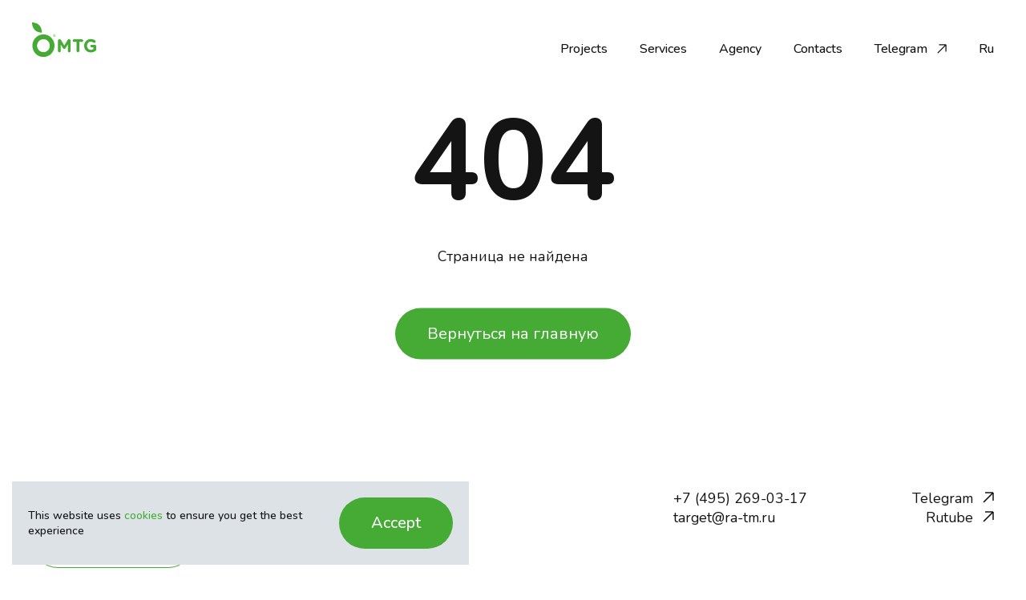

--- FILE ---
content_type: text/html; charset=utf-8
request_url: https://main-target.ru/en/projects/nacional
body_size: 1004
content:
<!doctype html><html lang="ru"><head><meta charset="utf-8"/><link rel="icon" href="/favicon/favicon.ico"/><meta name="viewport" content="width=device-width,initial-scale=1,shrink-to-fit=no,user-scalable=no"><meta name="theme-color" content="#000000"/><link rel="manifest" href="/manifest.json"/><title>MTG</title><meta http-equiv="X-UA-Compatible" content="ie=edge"><base href="/"><meta name="HandheldFriendly" content="True"><link rel="shortcut icon" href="/favicon/favicon.ico" type="image/vnd.microsoft.icon"><link rel="apple-touch-icon" sizes="180x180" href="/favicon/apple-touch-icon.png"><link rel="icon" type="image/png" sizes="32x32" href="/favicon/favicon-32x32.png"><link rel="icon" type="image/png" sizes="16x16" href="/favicon/favicon-16x16.png"><link rel="manifest" href="/favicon/site.webmanifest"><link rel="mask-icon" href="/favicon/safari-pinned-tab.svg" color="#6fc1d9"><meta name="msapplication-TileColor" content="#ffffff"><meta name="theme-color" content="#ffffff"><meta name="format-detection" content="telephone=no"/><meta name="format-detection" content="address=no"/><meta name="format-detection" content="date=no"><meta name="format-detection" content="email=no"><link href="https://fonts.cdnfonts.com/css/tt-firs-neue-trl" rel="stylesheet"><link href="https://fonts.googleapis.com/css?family=Nunito:100,200,300,400,500,600,700,800,900" rel="stylesheet"/><script type="text/javascript">!function(e,t,c,n,r,a,s){e[r]=e[r]||function(){(e[r].a=e[r].a||[]).push(arguments)},e[r].l=1*new Date;for(var i=0;i<document.scripts.length;i++)if(document.scripts[i].src===n)return;a=t.createElement(c),s=t.getElementsByTagName(c)[0],a.async=1,a.src=n,s.parentNode.insertBefore(a,s)}(window,document,"script","https://mc.yandex.ru/metrika/tag.js","ym"),ym(96862391,"init",{clickmap:!0,trackLinks:!0,accurateTrackBounce:!0})</script><noscript><div><img src="https://mc.yandex.ru/watch/96862391" style="position:absolute;left:-9999px" alt=""/></div></noscript><script>!function(e){window[e]=window[e]||[];const t=document.createElement("script");t.async=!0,t.src="https://tag.a.mts.ru/container/01974588-6c04-7eef-9097-ee32fa3c8a3e/tag.js",document.head.appendChild(t)}("dataLayer")</script><script defer="defer" src="/static/js/main.5d2a3d84.js"></script><link href="/static/css/main.6a2b372f.css" rel="stylesheet"></head><body><div id="root"></div></body></html>

--- FILE ---
content_type: text/css
request_url: https://main-target.ru/static/css/main.6a2b372f.css
body_size: 16099
content:
:root{--transition-fast:all 0.2s ease-out;--transition-medium:all 0.5s ease-out}html.scroll{scroll-behavior:smooth}body{-webkit-text-size-adjust:100%;color:#141414;font-family:Nunito,serif;font-size:14px;font-style:normal;font-weight:500;line-height:140%;margin:0;overflow-x:hidden;padding:0}body.body-hidden{overflow:hidden}body ::-webkit-scrollbar{height:4px;width:4px}body ::-webkit-scrollbar-track{background:#0000}body ::-webkit-scrollbar-thumb{background-color:#dce2e5;border-radius:8px}body *{color:#141414;font-family:Nunito,serif;font-size:14px;font-style:normal;font-weight:500;line-height:140%;margin:0;padding:0}h1,h2,h3,h4,h5,h6{font-weight:700}h1{font-size:120px}h1,h2{line-height:125%}h2{font-size:80px}h3{font-size:40px;line-height:140%}h4{font-size:32px;line-height:125%}.subtitle1,h5{font-size:24px;line-height:135%}.subtitle1{font-weight:400}.subtitle2{font-size:16px;font-weight:700;line-height:125%}.body1{font-size:20px;line-height:140%}.body1,.body2{font-weight:400}.body2{font-size:16px;line-height:150%}.buttonL{font-size:20px;font-weight:400;line-height:140%}.buttonM{font-size:16px;font-weight:500;line-height:150%}.buttonS{font-weight:500}.buttonS,.caption{font-size:14px;line-height:140%}.caption{font-weight:400}a{color:#141414;text-decoration:none;transition:all .2s ease-out;transition:var(--transition-fast)}@media(hover:hover){a:hover{color:#45ab34}}ol,ul{list-style-type:none;margin-bottom:16px}ol li,ul li{font-size:16px;line-height:24px;margin:8px 0;padding:0 0 0 18px;position:relative}ol li:before,ul li:before{content:url(/static/media/ul-li.e00614a7b346bb5cea57.svg);counter-increment:num;display:inline-block;left:0;position:absolute}ol{counter-reset:li;list-style:none}ol li:before{content:counter(li) ".";counter-increment:li}.text-content h1,.text-content h2{margin:0 0 60px}.text-content h3{margin:60px 0 40px}.text-content a,.text-content li,.text-content p{font-size:20px;line-height:28px;margin-bottom:24px}.text-content a{color:#fff}.text-content ol,.text-content ul{counter-reset:num;list-style-type:none}.text-content ol li,.text-content ul li{padding:0 0 0 24px;position:relative}.text-content ol li:before,.text-content ul li:before{content:counter(num) ".";counter-increment:num;display:inline-block;left:0;position:absolute}.text-content ul li:before{content:"—"}ymaps *{transition:none}.LazyLoad{opacity:0;position:relative;transition:all .5s ease-out;transition:var(--transition-medium)}.is-visible{opacity:1}.is-visible.lazy-auto{height:auto!important}.page-contacts__captcha{margin-top:20px}.checkboxGroup{display:flex;flex-direction:column;gap:24px;margin-top:40px}.checkboxGroup .checkbox{position:relative}.checkboxGroup .checkbox label input{left:0;opacity:0;pointer-events:none;position:absolute;top:0}.checkboxGroup .checkbox label span{cursor:pointer;display:block;font-size:14px;line-height:20px;padding-left:36px}.checkboxGroup .checkbox label span:after,.checkboxGroup .checkbox label span:before{border-radius:3px;box-sizing:border-box;content:"";display:block;height:20px;left:0;position:absolute;top:0;transition:all .2s ease-out;transition:var(--transition-fast);width:20px}.checkboxGroup .checkbox label span:before{border:1px solid hsla(0,0%,8%,.502)}.checkboxGroup .checkbox label span:after{background-color:#45ab34;background-image:url("data:image/svg+xml;charset=utf-8,%3Csvg width='12' height='10' viewBox='0 0 15 10' xmlns='http://www.w3.org/2000/svg'%3E%3Cpath d='M13.37.225a.998.998 0 0 1 1.405 1.406l-.068.076-8 8a.999.999 0 0 1-1.414 0l-5-5-.068-.076a1 1 0 0 1 1.406-1.406l.076.068L6 7.586 13.293.293l.077-.068z' fill='%23fff'/%3E%3C/svg%3E");background-position:50%;background-repeat:no-repeat;opacity:0}.checkboxGroup .checkbox label span a{color:#45ab34}.checkboxGroup .checkbox label span:hover:before{border-color:#45ab34}.checkboxGroup .checkbox label input:checked+span:after{opacity:1}.checkboxGroup .checkbox label input:checked+span:hover:after{opacity:.8}.checkboxGroup .checkbox.error span:before{border-color:#e51717}@media screen and (min-width:721px)and (max-width:1439px){body,body *{font-size:.97vw}h1{font-size:8.33vw}h2{font-size:5.55vw}h3{font-size:2.77vw}h4{font-size:2.22vw}.subtitle1,h5{font-size:1.66vw}.subtitle2{font-size:1.11vw}.body1{font-size:1.38vw}.body2{font-size:1.11vw}.buttonL{font-size:1.38vw}.buttonM{font-size:1.11vw}.buttonS,.caption{font-size:.97vw}}@media screen and (max-width:720px){body{font-size:16px;line-height:24px}a,caption,label,p{font-size:14px;line-height:20px}a.body1,caption.body1,li.body1,p.body1{font-size:16px;line-height:24px}a.body2,caption.body2,li.body2,p.body2{font-size:14px;line-height:20px}h1,h2{font-size:28px;line-height:36px}h3{font-size:24px;line-height:32px}h4{font-size:20px;line-height:24px}h5{font-size:18px;line-height:28px}ul li{margin:4px 0}.text-content h2{margin:0 0 40px}.text-content h3{margin:40px 0 24px}.text-content a,.text-content li,.text-content p{font-size:16px;line-height:24px;margin-bottom:20px}.text-content ol li,.text-content ul li{padding:0 0 0 20px}}.app{background-color:#fff;display:flex;height:100%;justify-content:center;width:100%}.app ::-webkit-scrollbar{height:4px;width:4px}.app ::-webkit-scrollbar-track{background:#0000}.app ::-webkit-scrollbar-thumb{background-color:#dce2e5;border-radius:8px}.app-container{display:flex;flex-direction:column;justify-content:space-between;min-height:100vh;width:100%}.app-content{height:100%}@media screen and (min-width:721px)and (max-width:1439px){.app-container{width:100%}}@media screen and (max-width:720px){.app-container{width:100%}.app-content{margin-top:0}}.page-404{height:100%}.page-404__title{font-size:160px;line-height:160px}.page-404__content{align-items:center;display:flex;height:calc(100% + 220px);justify-content:center;transform:translateY(-60px)}.page-404__bg{height:calc(100% + 72px);pointer-events:none;position:absolute;top:0;transform:translateY(-72px);width:100vw;z-index:0}.page-404__blocks{align-items:center;display:flex;flex-direction:column;margin-bottom:72px;position:relative;z-index:1}.page-404__text{margin:40px 0 60px}@media screen and (min-width:721px)and (max-width:1439px){.page-404__title{font-size:11.12vw;line-height:11.12vw}.page-404__content{height:calc(100% + 15.28vw);transform:translateY(-4.17vw)}.page-404__bg{height:calc(100% + 5vw);transform:translateY(-5vw)}.page-404__blocks{margin-bottom:5vw}.page-404__text{margin:2.78vw 0 4.17vw}}@media screen and (max-width:720px){.page-404__content{height:calc(100% + 120px);transform:translateY(-40px)}.page-404__bg{height:calc(100% + 56px);transform:translateY(-56px)}.page-404__blocks{margin-bottom:56px}.page-404 h1{font-size:80px;line-height:80px}.page-404__text{margin:20px 0 30px}}.button{align-items:baseline;background:#45ab34;border:0;border-radius:64px;box-sizing:border-box;color:#fff;cursor:pointer;display:flex;font-size:20px;font-style:normal;font-weight:400;height:max-content;justify-content:center;line-height:28px;overflow:hidden;padding:18px 40px;position:relative;text-align:center;text-decoration:none;transition:.5s;-webkit-user-select:none;user-select:none;white-space:nowrap;width:max-content;z-index:5}.button span{background-color:#45ab34;border-radius:50%;display:block;height:0;position:absolute;transform:translate(-50%,-50%);transition:width .5s ease-in-out,height .5s ease-in-out;width:0;z-index:-1}@media(hover:hover){.button:hover{background:#0000;color:#fff}.button:hover span{height:300px;width:300%}}.button_width-all{width:100%}.button_type-border{background:#0000;border:1px solid #45ab34;color:#141414}@media(hover:hover){.button_type-border:hover{color:#fff}}.button_type-border.button_L{padding:17px 39px}.button_L{font-size:20px;line-height:28px;padding:18px 40px}.button_S{font-size:14px;font-weight:500;line-height:20px;padding:10px 24px}.button_icon{align-items:center}.button_icon:after{background:url(/static/media/link-into.51ee7fe83e84d23e8e02.svg);content:"";height:24px;margin-left:6px;width:24px}.button_disabled{background:#dce2e5;border-color:#dce2e5;pointer-events:none}@media(hover:hover){.button_disabled:hover{background:#dce2e5}.button_disabled:hover span{height:0;width:0}}.button_white{color:#fff}.button_dark{color:#141414}@media screen and (min-width:721px)and (max-width:1439px){.button{font-size:20px;line-height:1.4;padding:18px 40px}.button_type-border.button_L{padding:17px 39px}.button_L{font-size:20px;line-height:1.4;padding:18px 40px}.button_icon:after{height:24px;margin-left:6px;width:24px}}.page-main__bg-main{height:100dvh;left:0;position:absolute;top:0;width:100%;z-index:3}.page-main__bg-main,.page-main__main{display:flex;flex-direction:column;justify-content:flex-end}.page-main__main{height:calc(100% - 128px);margin:0 40px;position:relative;z-index:2}.page-main__main h1{color:#fff}.page-main__buttons{display:flex;gap:30px;margin-top:60px}.page-main__projects{height:100dvh;position:relative}.page-main__projects-mob{align-items:center;background-color:#141414;display:flex;flex-direction:column;gap:60px}.page-main__projects-mob a:first-child:not(.button){margin-top:60px}.page-main__projects-mob a:last-child:not(.button){margin-bottom:180px}.page-main__projects-mob-button{margin:0 0 40px}.we-are-speaking{background-color:#ededed;box-sizing:border-box;padding:160px 0;position:relative;width:100%;z-index:3}.we-are-speaking__content{display:flex;flex-direction:column;gap:60px;margin:0 40px}.we-are-speaking__title{align-items:center;display:flex;gap:60px}.we-are-speaking__avatars{display:flex;height:80px;position:relative}.we-are-speaking__avatar{background:no-repeat 50%;background-size:cover;border:4px solid #ededed;border-radius:50%;height:72px;position:absolute;width:72px}.we-are-speaking__list{grid-gap:20px;display:grid;gap:20px;grid-template-columns:repeat(3,1fr)}.we-are-speaking__card{background-color:#fff;box-sizing:border-box;color:#141414;cursor:pointer;display:flex;flex-direction:column;justify-content:space-between;min-height:240px;padding:20px;position:relative;width:100%}.we-are-speaking__card,.we-are-speaking__card .body1,.we-are-speaking__card .subtitle1{transition:var(--transition-fast)}.we-are-speaking__card svg{height:12px;margin-left:12px;width:12px}.we-are-speaking__card svg *{transition:var(--transition-fast)}.we-are-speaking__card:after{background:no-repeat 50%;background-image:url(/static/media/icon.4a0c3ebd8c76a00b5ff4.svg);background-size:contain;bottom:0;content:"";height:45px;position:absolute;right:20px;width:45px}@media(hover:hover){.we-are-speaking__card:hover{background-color:#141414}.we-are-speaking__card:hover *{color:#fff}.we-are-speaking__card:hover svg path{stroke:#fff}}.we-are-speaking__button{display:flex;justify-content:center;margin-top:0;width:100%}@media screen and (min-width:721px)and (max-width:1439px){.we-are-speaking{padding:11.11vw 40px}.we-are-speaking__content{gap:60px}.we-are-speaking__title{align-items:center;display:flex;gap:4.16vw}.we-are-speaking__avatars{height:5.55vw}.we-are-speaking__avatar{border-width:.27vw;height:5vw;width:5vw}.we-are-speaking__list{gap:1.38vw}.we-are-speaking__card{min-height:16.66vw;padding:1.38vw}.we-are-speaking__card svg{height:.83vw;margin-left:.83vw;width:.83vw}}@media screen and (max-width:720px){.we-are-speaking{padding:80px 0;width:100%}.we-are-speaking__list,.we-are-speaking__title{align-items:start;display:flex;flex-direction:column}}.reviews{display:grid;grid-template-columns:37% auto;width:100%}.reviews__left-block{display:flex;flex-direction:column;justify-content:space-between}.reviews__title{width:85%}.reviews .slider-reviews{display:flex;flex-direction:column;justify-content:space-between;overflow:hidden;position:relative;width:100%}.reviews .slider-reviews__slide{padding-left:1px}.reviews .slider-reviews__text,.reviews .slider-reviews__text p{font-size:24px;font-weight:400;line-height:32px}.reviews .slider-reviews__author{font-weight:700;margin-left:288px;margin-top:60px;padding:0 0 8px}.reviews .slider-reviews__organization{color:#141414;font-weight:400;margin-left:288px}.reviews .slider-reviews__dots{margin-top:44px;position:relative;z-index:2}.reviews .slider-reviews__arrow{background-color:#0000;background-image:url(/static/media/arrow.72ad29c090186b245042.svg);background-position:50%;background-repeat:no-repeat;border:1px solid #141414;border-radius:50%;bottom:0;color:#0000;cursor:pointer;height:58px;opacity:.5;position:absolute;transition:var(--transition-fast);width:58px;z-index:1}@media(hover:hover){.reviews .slider-reviews__arrow:hover{opacity:1}}.reviews .slider-reviews__arrow_prev{right:-60px}.reviews .slider-reviews__arrow_next{right:-128px;transform:rotate(180deg)}@media screen and (min-width:721px)and (max-width:1439px){.reviews{column-gap:1.39vw}.reviews .slider-reviews__slide{padding-left:.07vw}.reviews .slider-reviews__text,.reviews .slider-reviews__text p{font-size:1.67vw;line-height:2.23vw}.reviews .slider-reviews__author{margin-top:2.78vw;padding:1.12vw 0 .56vw}.reviews .slider-reviews__dots{margin-top:3.06vw}.reviews .slider-reviews__arrow{height:3.34vw;width:3.34vw}.reviews .slider-reviews__arrow_prev{right:4.45vw}}@media screen and (max-width:720px){.reviews{grid-template-columns:1fr;row-gap:32px}.reviews__title{width:100%}.reviews .slider-reviews__text{font-size:18px;line-height:28px}.reviews .slider-reviews__author{margin-top:24px}.reviews .slider-reviews__author,.reviews .slider-reviews__organization{margin-left:0}.reviews .slider-reviews__dots{margin-top:34px}.reviews .slider-reviews__arrow_prev{right:68px}.reviews .slider-reviews__arrow_next{right:0;transform:rotate(180deg)}}.pagination{color:#141414;font-weight:700}.content{margin:0 auto;position:relative;transition:none;width:calc(100% - 80px)}@media screen and (min-width:721px)and (max-width:1439px){.content{width:calc(100% - 80px)}}@media screen and (max-width:720px){.content{width:calc(100% - 40px)}}.parallax{background-color:#141414;padding-bottom:40px}.parallax__content{grid-gap:160px;display:grid;gap:160px;grid-template-columns:repeat(2,1fr);margin:0 auto;max-width:1280px;padding-left:40px;padding-right:40px;padding-top:23.7037037vw;width:calc(100% - 170px)}@media(max-width:1200px){.parallax__content{gap:100px 80px;width:calc(100% - 80px)}}@media(max-width:720px){.parallax__content{gap:40px;grid-template-columns:repeat(1,1fr)}}.parallax__item{display:block;-webkit-user-select:none;user-select:none;width:100%}.parallax__item,.parallax__item .item__cover{position:relative}.parallax__item .item__cover:before{background-image:url(/static/media/link.7b57253c21c11f9d8f54.svg);background-position:50%;background-repeat:no-repeat;background-size:contain;border-radius:50%;content:"";display:block;height:120px;left:50%;opacity:0;position:absolute;top:50%;transform:translate(-50%,-50%) scale(.5);transition:var(--transition-fast);width:120px;z-index:2}.parallax__item:nth-child(2),.parallax__item:nth-child(4),.parallax__item:nth-child(6){transform:translateY(-23.7037037vw)}@media(max-width:720px){.parallax__item:nth-child(2),.parallax__item:nth-child(4),.parallax__item:nth-child(6){transform:translateY(0)}}@media(hover:hover){.parallax__item:hover .item__cover:before{opacity:1;transform:translate(-50%,-50%) scale(1)}.parallax__item:active .item__cover:before{transform:translate(-50%,-50%) scale(.8)}}.parallax__item img{aspect-ratio:555/680;display:block;object-fit:cover;pointer-events:none;width:100%}.parallax__item span{color:#fff;display:block;font-size:32px;font-weight:700;line-height:1.2;padding-top:16px}@media(max-width:720px){.parallax__item span{font-size:18px}}.parallax__button{display:flex;justify-content:center;margin-top:40px;width:100%}.parallax-title{height:100dvh;position:sticky;top:0;width:100%}.parallax-title__gap{height:calc(50dvh - 50px)}.parallax-title__slide{align-items:center;display:flex;flex-direction:column;height:100vh;justify-content:center;position:absolute;width:100%}.parallax-title__value{color:#fff;font-size:80px;font-weight:700;height:min-content;line-height:100px;transition-duration:0s;z-index:0}@media screen and (max-width:720px){.parallax-title__value{font-size:40px;line-height:56px}.parallax-title__slide{height:100dvh}}.service-list-new{background-color:#141414;padding:160px 40px}.service-list-new__container{border:1px solid #ffffff80;display:flex;flex-direction:column;position:relative;width:100%}.service-list-new__title{color:#fff;margin-bottom:60px}.service-list-new__item{grid-gap:24px;display:grid;gap:24px;grid-template-columns:repeat(auto-fit,minmax(150px,1fr));padding:40px;position:relative;transition:var(--transition-fast)}.service-list-new__item:before{background-image:url(/static/media/arrow.2c41f082ba8901991e9b.svg);background-size:contain;content:"";height:32px;opacity:0;position:absolute;right:40px;top:40px;transition:var(--transition-fast);width:32px}@media(hover:hover){.service-list-new__item:hover{background-color:#45ab34}.service-list-new__item:hover:before{opacity:1}}.service-list-new__item+.service-list-new__item{border-top:1px solid #ffffff80}.service-list-new__item-text,.service-list-new__item-title{color:#fff}.service-list-new__item-title{font-size:40px;line-height:56px;margin-bottom:0}.service-list-new__item-text{font-size:20px;line-height:28px;padding-right:56px}.service-list-new__item-image{bottom:0;height:400px;position:absolute;right:140px;width:400px}.modal-full-screen{background-color:#000;height:100%;left:0;position:fixed;top:0;width:100%;z-index:10}.modal-full-screen__close{background:no-repeat 50%;background-image:url(/static/media/close.dd7f8c79351743e34b7b.svg);box-sizing:border-box;cursor:pointer;height:20px;padding:20px;position:absolute;right:0;top:0;width:20px}.services-slider-block{background-color:#141414;display:flex;flex-direction:column;padding:0 16px;row-gap:40px;width:calc(100% - 32px)}.services-slider-block__title{color:#fff;font-size:40px;font-weight:700;line-height:56px;margin:80px 0 0;width:85%}.services-slider-block .pagination{color:#fff;font-family:TT Firs Neue Trl;font-size:24px;font-weight:400;line-height:32px}.services-slider-block .slider-services{display:flex;flex-direction:column;justify-content:space-between;margin:0 -16px;overflow:hidden;position:relative}.services-slider-block .slider-services .swiper-wrapper{align-items:stretch}.services-slider-block .slider-services .swiper-slide{overflow:hidden}.services-slider-block .slider-services__slide{border:1px solid hsla(0,0%,100%,.502);box-sizing:border-box;height:100%;margin:0 16px;overflow:hidden;padding:24px}.services-slider-block .slider-services__title{color:#fff;font-size:32px;font-weight:700;line-height:40px}.services-slider-block .slider-services__text{color:#fff;font-size:16px;font-weight:400;line-height:24px;margin-top:16px;position:relative;z-index:5}.services-slider-block .slider-services__image{bottom:-100px;height:280px;left:calc(50% - 140px);position:absolute;width:280px}.services-slider-block .slider-services__dots{margin:68px 0 80px;position:relative;z-index:2}.services-slider-block .slider-services__arrow{background-color:#0000;background-image:url(/static/media/arrow.c6b35fbc760471524b12.svg);background-position:50%;background-repeat:no-repeat;border:1px solid #fff;border-radius:50%;bottom:0;color:#0000;cursor:pointer;height:58px;position:absolute;width:58px;z-index:1}@media(hover:hover){.services-slider-block .slider-services__arrow:hover{opacity:1}}.services-slider-block .slider-services__arrow_prev{right:68px}.services-slider-block .slider-services__arrow_next{right:0;transform:rotate(180deg)}.newVideoHeader{height:100vh;min-height:660px;position:relative}@media(max-width:720px){.newVideoHeader{height:auto}}.newVideoHeader__video{height:100%;object-fit:cover;object-position:center;position:relative;width:100%}@media(max-width:1200px){.newVideoHeader__video{object-position:left center}}@media(max-width:720px){.newVideoHeader__video{aspect-ratio:1/1;height:auto;margin:0 auto;object-position:center;transform:translateX(-14%);width:100%}}.newVideoHeader__content{display:flex;flex-direction:column;height:100%;justify-content:end;left:0;overflow:hidden;position:absolute;top:0;width:100%}@media(max-width:720px){.newVideoHeader__content{overflow:auto;position:relative}}.newVideoHeader__container{margin:0 auto;width:calc(100% - 80px)}@media(max-width:720px){.newVideoHeader__container{width:calc(100% - 32px)}}.newVideoHeader__title{color:#45ab34;font-size:100px;font-weight:700;line-height:1.1;word-spacing:100vw}@media(max-width:720px){.newVideoHeader__title{font-size:36px;line-height:1.4;margin-top:6px;word-spacing:normal}}.newVideoHeader p{color:#45ab34;font-size:32px;font-weight:700;line-height:1.2;margin-top:24px;vertical-align:middle}@media(max-width:720px){.newVideoHeader p{font-size:24px;line-height:1.3;margin-top:16px}}.newVideoHeader .content-for-media__buttons{gap:40px}@media(max-width:720px){.newVideoHeader .content-for-media__buttons{flex-direction:row;margin-top:40px}.newVideoHeader .mobile_icon{font-size:0;height:64px;padding:0;width:64px}.newVideoHeader .mobile_icon:before{color:#45ab34;content:"▶︎";display:block;font-size:18px;left:50%;margin-top:2px;position:absolute;top:50%;transform:translate(-50%,-50%)}}.newVideoHeader .items-wrap{display:flex;gap:40px;margin-bottom:40px;margin-top:60px;overflow:hidden;position:relative;-webkit-user-select:none;user-select:none}@media(max-width:720px){.newVideoHeader .items-wrap{gap:24px;margin-top:40px}}.newVideoHeader .items{counter-reset:item;display:flex;flex-shrink:0;gap:40px;justify-content:space-around;min-width:100%}@media(max-width:720px){.newVideoHeader .items{gap:24px}}.newVideoHeader .item{color:hsla(0,0%,8%,.502);display:block;font-size:20px;font-weight:400;line-height:1.4}@media(max-width:720px){.newVideoHeader .item{font-size:16px;line-height:1.5}}.newVideoHeader .marquee{animation:scroll 20s linear infinite}.content-policy{margin:0 auto;max-width:900px;padding:80px 0 40px}.page-policy{margin:0 auto;width:738px}.page-policy a{border-bottom:1px solid #45ab34;color:#141414}.page-policy p>span{font-size:20px}.page-policy .custom-table{border-collapse:collapse;font-family:Arial,sans-serif;margin:20px 0;width:100%}.page-policy .custom-table td,.page-policy .custom-table th{border:1px solid #ddd;padding:12px 15px;text-align:left}.page-policy .custom-table th{background-color:#f4f4f4;color:#333;font-weight:700}.page-policy .custom-table tr:nth-child(2n){background-color:#f9f9f9}@media screen and (min-width:721px)and (max-width:1439px){.page-policy{width:51.25vw}}@media screen and (max-width:720px){.page-policy{width:100%}}.page-projects__space{height:100dvh;left:0;position:absolute;top:0;width:100%}.page-projects__filters{align-items:center;bottom:40px;display:flex;flex-direction:column;gap:8px;left:0;position:absolute;width:100%}@media(hover:hover){.page-projects__filters:hover * .cursor{opacity:0}}.projects__list-mob,.projects__space{height:100dvh;left:0;position:absolute;top:0;width:100%}.projects__list-mob{align-items:center;background-color:#141414;display:flex;flex-direction:column;gap:60px;height:auto}.projects__list-mob a:first-child{margin-top:60px}.projects__list-mob a:last-child{margin-bottom:180px}.projects__filters{align-items:center;bottom:40px;display:flex;flex-direction:column;gap:8px;left:0;position:fixed;width:100%}@media(hover:hover){.projects__filters:hover * .cursor{opacity:0}}@media screen and (max-width:720px){.projects__filters{align-items:flex-start}.projects__filters-item{overflow-x:scroll;width:100%}.projects__filters-item::-webkit-scrollbar-thumb{background-color:#0000}}.scroll-space{background-color:#141414;cursor:none;height:100%;overflow:scroll;scroll-behavior:smooth;width:100%}.scroll-space .cursor{opacity:1}.scroll-space .card-link{cursor:none}.scroll-space *{transition-duration:0s}.scroll-space::-webkit-scrollbar{height:0;transition-duration:5s;width:0}.scroll-space__container{column-gap:1.39vw;display:flex;flex-wrap:wrap;height:300%;margin:auto;overflow:hidden;width:300%}.scroll-space__column{display:flex;flex-direction:column;gap:7.22vw}.scroll-space__column:nth-child(4n+3){transform:translateY(11vw)}.scroll-space__column:nth-child(2n){transform:translateY(22vw)}@media screen and (max-width:720px){.scroll-space{cursor:default}.scroll-space .cursor{opacity:0!important}.scroll-space .card-link{cursor:default}}.card-link{display:block;opacity:.5;overflow:hidden;position:relative;width:22.57vw}.card-link:before{background:no-repeat 50%;background-image:url(/static/media/link.7b57253c21c11f9d8f54.svg);border-radius:50%;content:"";display:block;height:5.55vw;left:calc(50% - 2.775vw);opacity:0;position:absolute;top:calc(50% - 2.775vw);transition-delay:0s;transition-duration:.2s;transition-property:all;transition-timing-function:ease;width:5.55vw;z-index:2}.card-link__image{aspect-ratio:13/16;background:no-repeat 50%;background-size:cover;transition-duration:.2s;width:100%}.card-link__title{color:#fff;font-size:18px;font-weight:700;line-height:24px;margin-top:16px}@media(hover:hover){.card-link:hover .card-link__image{opacity:1;transform:scale(1.1)}.card-link:hover:before{opacity:1}.card-link:hover~.cursor{transform:scale(1.2)}}@media screen and (max-width:720px){.card-link{display:block;opacity:1;width:288px}.card-link__image{aspect-ratio:288/360}}.cursor{--size:20px;border:5px solid #45ab34;border-radius:50%;height:var(--size);left:0;opacity:0;pointer-events:none;position:fixed;top:0;transform:translate3d(calc(100vw*var(--cursor-x) - var(--size)/2),calc(100vh*var(--cursor-y) - var(--size)/2),0) scale(var(--scale));transition-duration:.1s;width:var(--size);z-index:100}.tabs{-webkit-backdrop-filter:opacity(.8);backdrop-filter:opacity(.8);background-color:hsla(0,0%,8%,.502);box-sizing:border-box;display:flex;flex-wrap:wrap;gap:4px;padding:4px;width:max-content;z-index:2}.tabs,.tabs__item{border-radius:40px}.tabs__item{background-color:#0000;color:#fff;overflow:hidden;padding:4px 16px;position:relative;text-decoration:none;text-transform:lowercase;transition:.5s;-webkit-user-select:none;user-select:none}.tabs__item span{background-color:#fff;border-radius:50%;display:block;height:0;position:absolute;transform:translate(-50%,-50%);transition:width .5s ease-in-out,height .5s ease-in-out;width:0;z-index:-1}@media(hover:hover){.tabs__item:not(.tabs__item_no-hover):hover{background-color:#0000;color:#141414;cursor:pointer}.tabs__item:not(.tabs__item_no-hover):hover span{height:300%;width:300%}}.tabs__item_active{background-color:#fff;color:#141414}@media screen and (min-width:721px)and (max-width:1439px){.tabs{gap:.28vw;padding:.28vw}.tabs__item{padding:.28vw 1.11vw}}@media screen and (max-width:720px){.tabs{flex-wrap:nowrap;transform:translateX(-10px)}.tabs::-webkit-scrollbar-thumb{background-color:#0000!important}.tabs__item{white-space:nowrap}.tabs__item:first-child{margin-left:20px}}.footer{grid-gap:160px;align-items:flex-start;box-sizing:border-box;display:grid;gap:160px;grid-template-columns:auto 450px;padding:160px 0 40px;position:relative}.footer__block1{display:flex;flex-direction:column;gap:24px;max-width:460px}.footer__block2{display:flex;gap:138px;justify-content:space-between}.footer__block2>div{display:flex;flex-direction:column;gap:8px}.footer__block3{max-width:380px}.footer__socs{align-items:flex-end}.footer__policy{opacity:.5}@media screen and (min-width:721px)and (max-width:1439px){.footer{gap:11.11vw;grid-template-columns:auto 31.25vw;padding:11.11vw 0 2.77vw}.footer__block1{gap:1.66vw;max-width:31.94vw}.footer__block2{gap:9.58vw}.footer__block2>div{gap:.55vw}.footer__block3{max-width:26.39vw}.footer__soc-link svg{margin-left:.83vw}}@media screen and (max-width:720px){.footer{display:flex;flex-direction:column;gap:80px;padding:80px 0 40px}.footer__block1,.footer__block2,.footer__block3{width:100%}.footer__block2{display:flex;gap:20px;justify-content:space-between}}.mail-to,.tel-to{white-space:nowrap}.link-out{color:#141414;width:max-content}.link-out_white{color:#fff}.link-out svg{margin-left:12px}.link-out svg path{transition:var(--transition-fast)}@media(hover:hover){.link-out:hover svg path{stroke:#45ab34}}.header{align-items:start;box-sizing:border-box;display:flex;gap:20px;justify-content:space-between;padding:9px 0 0;position:relative;width:100%;z-index:10}.header__logo-link{align-self:center;line-height:0}.header__logo{height:64px}.header__right-menu{column-gap:40px;display:flex;margin-top:23px}.header_white .menu-top__link,.header_white a{color:#fff}@media(min-width:721px){.header_absolute{left:0;position:absolute;right:0;top:0}}.header_blur{margin:0 -40px;padding:9px 40px 0;position:absolute;width:calc(100% + 80px)}@media screen and (min-width:721px)and (max-width:1439px){.header_blur{padding:1.11vw 40px 0!important}.header{gap:1.38vw;padding:1.11vw 0 0}.header__logo{height:3.33vw}.header__right-menu{column-gap:2.77vw}}@media screen and (max-width:720px){.header{grid-gap:12px;align-items:center;display:grid;gap:12px;grid-template-columns:min-content auto}}.menu-top,.menu-top__menu{display:flex;justify-content:center}.menu-top__link{display:block}.menu-top__link:after{content:"";display:block;height:100%;left:0;position:absolute;top:0;width:100%}.menu-top__link:before{background-color:#45ab34;bottom:12px;content:"";display:block;height:2px;position:absolute;width:0}.menu-top__link_start-animation:before{animation:MenuAnimationHover .2s ease-in-out forwards}.menu-top__link_end-animation:before{animation:MenuAnimationHide .2s ease-in-out forwards;right:20px}.menu-top__item-menu{align-items:center;cursor:pointer;display:flex;flex-direction:row;padding:12px 20px;position:relative;text-decoration:none;white-space:nowrap}.menu-top__item-menu svg{height:12px;margin-left:12px;width:12px}@media(hover:hover){.menu-top__item-menu:hover .menu-top__link{color:#141414}}.menu-top__item-menu_active{position:relative}.menu-top__item-menu_active .menu-top__link:before{animation:MenuAnimationHover .2s ease-in-out forwards}.menu-top__link{font-size:16px;font-weight:500;line-height:24px}.header_white .menu-top__item-menu svg path{stroke:#fff}@media(hover:hover){.header_white .menu-top__item-menu:hover .menu-top__link{color:#fff}}@keyframes MenuAnimationHover{0%{width:0}to{width:calc(100% - 40px)}}@keyframes MenuAnimationHide{0%{width:calc(100% - 40px)}to{width:0}}@media screen and (min-width:721px)and (max-width:1439px){.menu-top{column-gap:2.77vw}}.popup-header{background-color:#141414;height:100dvh;left:0;overflow-y:auto;position:fixed;top:0;transition-duration:.2s;width:100%;z-index:150}.popup-header_hide{opacity:0;pointer-events:none}.popup-header_hide .menu-hamburger_stub .line1,.popup-header_hide .menu-hamburger_stub .line2,.popup-header_hide .menu-hamburger_stub .line3{opacity:0;transition-duration:0s}.popup-header_open .menu-hamburger_stub .line1{animation:Line1 .3s forwards}.popup-header_open .menu-hamburger_stub .line2{animation:Line2 .3s forwards}.popup-header_open .menu-hamburger_stub .line3{animation:Line3 .3s forwards}.popup-header::-webkit-scrollbar{width:0}.popup-header h5{color:#dce2e5}.popup-header__header{align-items:center;display:flex;gap:12px;height:50px;justify-content:space-between;margin:0 20px;padding-top:16px}.popup-header__logo,.popup-header__logo-link{height:48px}.popup-header__content,.popup-header__options{align-items:center;display:flex;flex-direction:column;gap:40px;margin:80px 20px;width:calc(100% - 40px)}.popup-header__content h4,.popup-header__options h4{color:#fff}.popup-header__content svg path,.popup-header__options svg path{stroke:#fff}.popup-header__options{flex-direction:row;justify-content:center}@keyframes Line1{0%{transform:none}to{transform:rotate(45deg) translate(3px,-2px)}}@keyframes Line2{0%{transform:none}to{transform:scaleY(0)}}@keyframes Line3{0%{transform:none}to{transform:rotate(-45deg) translate(2px,3px)}}.menu-hamburger{align-items:center;box-sizing:border-box;cursor:pointer;display:flex;flex-direction:column;gap:4px;height:40px;justify-content:center;justify-self:end;padding:8px;position:fixed;right:calc(50vw - 640px);top:16px;width:40px;z-index:25}.menu-hamburger span{background-color:#000;background-color:var(--bar-bg,#000);border-radius:1px;display:block;height:2px;position:absolute;transition:all .2s cubic-bezier(.1,.82,.76,.965);width:100%}.menu-hamburger span:first-of-type{top:0}.menu-hamburger span:last-of-type{bottom:0}.menu-hamburger__checkbox{cursor:pointer;display:block;height:40px;left:0;opacity:0;position:absolute;top:0;width:40px;z-index:5}.menu-hamburger__checkbox:checked~span:first-of-type{top:5px;transform:rotate(45deg)}.menu-hamburger__checkbox:checked~span:last-of-type{bottom:5px;transform:rotate(-45deg)}@media(hover:hover){.menu-hamburger:hover{border-color:#fff}.menu-hamburger:hover .menu-hamburger__line{background-color:#fff}}.menu-icon{cursor:pointer;height:50px;margin-left:auto;position:relative;width:50px}.menu-icon:before{color:#141414;content:"Меню";font-size:16px;font-weight:500;line-height:1.5;position:absolute;right:100%;top:50%;transform:translateY(-50%);transition:all .2s}.menu-icon .menu-icon__cheeckbox{-webkit-touch-callout:none;cursor:pointer;display:block;height:100%;opacity:0;position:relative;position:absolute;width:100%;z-index:2}.menu-icon div{bottom:0;height:12px;left:0;margin:auto;position:absolute;right:0;top:0;width:22px}.menu-icon span{background-color:#000;background-color:var(--bar-bg,#000);border-radius:1px;display:block;height:2px;position:absolute;transition:all .2s cubic-bezier(.1,.82,.76,.965);width:100%}.menu-icon span:first-of-type{top:0}.menu-icon span:last-of-type{bottom:0}.menu-icon .menu-icon__cheeckbox:checked+div:before,.menu-icon.active:before{opacity:0}.menu-icon .menu-icon__cheeckbox:checked+div span,.menu-icon.active span{background:#fff}.menu-icon .menu-icon__cheeckbox:checked+div span:first-of-type,.menu-icon.active span:first-of-type{top:5px;transform:rotate(45deg)}.menu-icon .menu-icon__cheeckbox:checked+div span:last-of-type,.menu-icon.active span:last-of-type{bottom:5px;transform:rotate(-45deg)}.menu-icon.active:hover span:first-of-type,.menu-icon.active:hover span:last-of-type,.menu-icon:hover .menu-icon__cheeckbox:checked+div span:first-of-type,.menu-icon:hover .menu-icon__cheeckbox:checked+div span:last-of-type{width:22px}@media(min-width:1024px){.menu-icon:hover span:first-of-type{width:26px}.menu-icon:hover span:last-of-type{width:12px}}.header_white .menu-icon:before{color:#fff}.header_white .menu-icon span{background:#fff}@media screen and (min-width:721px)and (max-width:1439px){.menu-hamburger{gap:.28vw;height:2.78vw;padding:.56vw;right:5.55vw;top:1.12vw;width:2.78vw}.menu-hamburger__line{height:.14vw;width:1.39vw}.menu-hamburger__checkbox{height:2.78vw;width:2.78vw}.menu-hamburger__checkbox:checked~.menu-hamburger__line.line1{transform:rotate(45deg) translate(.21vw,-.14vw)}.menu-hamburger__checkbox:checked~.menu-hamburger__line.line3{transform:rotate(-45deg) translate(.14vw,.21vw)}}@media screen and (max-width:720px){.menu-hamburger{right:16px;top:24px}}.lang{margin-right:-20px;position:relative}.lang__name{color:#fff;cursor:pointer;display:block;font-size:16px;font-weight:500;line-height:24px;padding:12px 20px}.lang__name_dark{color:#141414}.lang__name:before{background-color:#45ab34;bottom:12px;content:"";display:block;height:2px;position:absolute}.lang__name_start-animation:before{animation:MenuAnimationHover .2s ease-in-out forwards}.lang__name_end-animation:before{animation:MenuAnimationHide .2s ease-in-out forwards;right:20px}.alert{background:#ac3636;border-radius:3px;max-width:300px;min-width:150px;padding:30px 10px 10px;position:fixed;right:15px;top:15px;z-index:100}.alert__close{background-image:url(/static/media/close.efb342507ddb83adb581.svg);background-position:50%;background-repeat:no-repeat;cursor:pointer;height:24px;margin-left:10px;position:absolute;right:5px;top:5px;width:24px}.alert p{color:#fff}.cookies{grid-column-gap:24px;align-items:center;background:#dce2e5;bottom:15px;box-sizing:border-box;column-gap:24px;display:grid;grid-template-columns:auto max-content;left:15px;padding:20px;position:fixed;width:570px;z-index:25}.cookies p,.cookies span{font-size:14px}.cookies span{color:#45ab34}@media screen and (max-width:720px){.cookies{flex-direction:column;row-gap:24px;width:calc(100% - 40px)}}.page-agency__main{height:calc(100dvh - 64px)}.page-agency__main-bg{background:no-repeat 50%;background-image:linear-gradient(180deg,#14141480,#141414b3),url(/static/media/image.2eadac902bb5f1067ee3.webp);background-size:cover;height:100dvh;position:absolute;top:0;width:100%}.page-agency__about-text{margin-top:40px;max-width:900px;width:100%}.page-agency__about-text p{font-size:24px;line-height:32px}.page-agency__about-text p+p{margin-top:24px}.page-agency__slider-logos{padding:0 0 80px}.page-agency__statistic{display:grid;grid-template-columns:repeat(3,1fr)}.page-agency__statistic div{border:1px solid #ededed}.page-agency__statistic div:first-child,.page-agency__statistic div:nth-child(2){border-width:0 1px 1px 0}.page-agency__statistic div:nth-child(3){border-width:0 0 1px}.page-agency__statistic div:nth-child(4),.page-agency__statistic div:nth-child(5){border-width:0 1px 0 0}.page-agency__statistic div:nth-child(6){border-width:0}@media screen and (max-width:720px){.page-agency__about-text p{font-size:16px;line-height:24px}.page-agency__about-text p+p{margin-top:24px}.page-agency__slider-logos{padding:0 0 30px}.page-agency__statistic{grid-template-columns:1fr}.page-agency__statistic div{border:0 solid #ededed}.page-agency__statistic div:not(:last-child){border-width:0 0 1px}}.slider-gallery{overflow:hidden;position:relative}.slider-gallery__header{margin:0 auto;max-width:900px;padding:80px 15px 60px}@media(max-width:768px){.slider-gallery__header{padding:30px 15px 40px}}.slider-gallery__title{font-size:80px;line-height:110px;margin-bottom:40px}@media(max-width:768px){.slider-gallery__title{font-size:40px;line-height:56px;margin-bottom:24px}}.slider-gallery__subtitle{font-size:24px;line-height:140%}.slider-gallery .swiper-slide{aspect-ratio:9/5;width:100%}.slider-gallery__image{display:block;height:100%;object-fit:cover;width:100%}.slider-gallery__arrows{align-items:center;display:flex;height:0;justify-content:space-between;position:absolute;top:50%;width:100%}.slider-gallery__arrow{background-color:#0000;background-image:url(/static/media/arrow.0058179359b16db194e8.svg);background-position:50%;background-repeat:no-repeat;border:1px solid #fff;border-radius:50%;box-sizing:border-box;color:#0000;cursor:pointer;height:80px;opacity:.5;width:80px;z-index:1}@media(hover:hover){.slider-gallery__arrow:hover{opacity:1}}.slider-gallery__arrow_prev{margin-left:40px}.slider-gallery__arrow_next{margin-right:40px;transform:rotate(180deg)}.slider-gallery__dots{bottom:40px;position:absolute!important;width:100%}.slider-gallery__dot{aspect-ratio:16/9;background:no-repeat 50%;background-size:cover;height:100%;width:100%}.slider-gallery-dots{overflow:hidden}.slider-gallery-dots .swiper-slide{background-color:#000;cursor:pointer}.slider-gallery-dots .swiper-slide:not(.swiper-slide-active) .slider-gallery__dot{opacity:.4}.slider-gallery__dots--hide{opacity:0;pointer-events:none}.swiper-creative .swiper-slide{backface-visibility:hidden;overflow:hidden;transition-property:transform,opacity,height}.content-for-media{display:flex;flex-direction:column;height:calc(100% - 128px);justify-content:flex-end;margin:0 40px;position:relative;z-index:4}.content-for-media__text,.content-for-media__title{color:#fff}.content-for-media__buttons{display:flex;gap:30px;margin-top:60px}@media screen and (max-width:720px){.content-for-media{display:flex;flex-direction:column;height:calc(100% - 128px);justify-content:flex-end;margin:0 40px}.content-for-media__buttons{flex-direction:column;gap:24px;margin-top:24px}}.block-logos{padding:0 0 80px;position:relative;width:100%}.block-logos .swiper:nth-child(2) .slider-logos__slide{margin-bottom:24px}.block-logos .swiper-wrapper{transition-timing-function:linear!important}.block-logos .slider-logos{margin-bottom:2px}.block-logos .slider-logos__slide{align-items:center;background:hsla(0,0%,8%,.039);box-sizing:border-box;display:flex!important;flex-shrink:0;height:200px;justify-content:center;max-width:340px}.block-logos .slider-logos__logo{max-width:90%;object-fit:cover;-webkit-user-select:none;user-select:none}@media screen and (min-width:721px)and (max-width:1439px){.block-logos{padding:0 0 5.56vw}.block-logos .swiper:nth-child(2) .slider-logos__slide{margin-bottom:1.67vw}}@media screen and (max-width:720px){.block-logos{padding:40px 0}.block-logos .swiper:nth-child(2) .slider-logos__slide{margin-bottom:8px}.block-logos .slider-logos__logo{max-width:78%}.block-logos .slider-logos__slide{height:104px}}.counter{align-items:center;display:flex;flex-direction:column;padding:60px 40px;z-index:5}.counter__field span{color:#45ab34;font-size:80px;font-weight:700;line-height:100px;position:relative;word-break:break-all}.counter__field span span{color:#141414;font-size:40px;line-height:56px}.counter__text{text-align:center}@media screen and (min-width:721px)and (max-width:1439px){.counter__field{line-height:4.93vw;margin-bottom:.56vw}.counter__field,.counter__field span{font-size:4.93vw}.counter__field span:before{height:1.67vw;margin-right:.56vw;width:1.95vw}.counter__text{margin-left:2.5vw}}@media screen and (max-width:720px){.counter{padding:40px}.counter__field span{font-size:40px;line-height:56px}}.title-container{align-items:center;display:grid;grid-template-columns:1fr 1fr}.title{margin:0 auto;position:relative;width:fit-content;z-index:5}.title_gradient{-webkit-text-fill-color:#0000;background:linear-gradient(92.08deg,#fff,#fed584),linear-gradient(0deg,#fff,#fff);-webkit-background-clip:text;background-clip:text}.title_white{color:#fff}.title_dark{color:#141414}.title__text{color:#fff;margin:24px auto 60px;position:relative;width:740px;z-index:5}.title__text,.title__text_center{text-align:center}.title__text_start{margin-left:0;text-align:start;width:auto}.title__text_white{color:#fff}.title__text_dark{color:#141414}@media screen and (min-width:721px)and (max-width:1439px){.title__text{margin:1.67vw auto 4.17vw;width:51.39vw}}@media screen and (max-width:720px){.title__text{width:100%}.title-container{gap:40px;grid-template-columns:1fr}}.card-team__link-image{display:block;object-fit:cover;position:relative;width:100%}.card-team__image{aspect-ratio:440/520;object-fit:cover;width:100%}.card-team__content{grid-gap:20px;display:grid;gap:20px;grid-template-columns:auto 115px;margin-top:20px;width:100%}.card-team__name{box-sizing:border-box;color:#141414;margin-bottom:8px;position:relative;z-index:2}.card-team__link{margin-top:14px}@media screen and (min-width:721px)and (max-width:1439px){.card-team__content{gap:1.39vw;margin-top:1.39vw}.card-team__name{margin-bottom:.56vw}.card-team__link{margin-top:.97vw}}@media screen and (max-width:720px){.card-team__image{aspect-ratio:280/330}}.slider-team{overflow:hidden;padding:0 40px 160px;position:relative}.slider-team .swiper{overflow:visible}.slider-team__dots{height:36.2vw;left:0;pointer-events:none;position:relative;position:absolute;top:0;width:100%;z-index:2}.slider-team__arrow{background-color:#fff;background-image:url(/static/media/arrow.543bafe2ca795dc96102.svg);background-position:50%;background-repeat:no-repeat;border-radius:50%;cursor:pointer;height:80px;opacity:.8;pointer-events:all;position:absolute;top:calc(50% - 40px);width:80px;z-index:1}@media(hover:hover){.slider-team__arrow:hover{opacity:1}}.slider-team__arrow_prev{left:24px;transform:rotate(180deg)}.slider-team__arrow_next{right:24px}@media screen and (max-width:720px){.slider-team{padding:0 0 60px 16px}}.page-case strong{font-weight:700}.page-case em{font-style:italic}.page-case em,.page-case s,.page-case strong,.page-case u{font-size:20px}@media(max-width:768px){.page-case em,.page-case s,.page-case strong,.page-case u{font-size:16px}}.page-case__main{box-sizing:border-box;display:flex;flex-direction:column;height:100dvh;justify-content:flex-end;overflow:hidden;padding:0 40px}.page-case__title{margin-bottom:66px}.page-case__text{margin-bottom:8px}.page-case__hours,.page-case__text,.page-case__title{color:#fff;transition-duration:0s;z-index:1}.page-case__info{color:#fff;display:flex;flex-direction:column;gap:8px;margin:130px 0 40px;z-index:1}.page-case__block-image{display:flex;height:0;justify-content:center;margin:0 auto;position:relative;width:0;z-index:0}.page-case__image{bottom:0;height:100dvh;object-fit:cover;position:absolute;transition-duration:0s;width:100vw}@media screen and (max-width:720px){.page-case__main{padding:0 16px}.page-case__block-image{padding-left:16px;transform:translateX(-16px);width:calc(100vw - 32px)}.page-case__image{bottom:0;height:100dvh;width:100vw}.page-case__hours,.page-case__text,.page-case__title{color:#fff}}.article-from-server a{color:#141414}.article-from-server a,.article-from-server p{font-size:20px;font-weight:400;line-height:28px}.article-from-server p{word-wrap:break-word;margin-bottom:16px}.article-from-server h2{font-size:48px;font-weight:700;line-height:60px;margin:60px 0 40px}.article-from-server h3{font-size:32px;font-weight:700;line-height:40px;margin:40px 0}.article-from-server h4{font-size:20px;font-weight:700;line-height:28px;margin:40px 0}.article-from-server h5{font-size:18px;font-weight:700;line-height:28px;margin:40px 0 24px}.article-from-server li{display:flex;font-size:20px;font-weight:400;line-height:28px;margin:0 0 16px}.article-from-server li:last-child{margin-bottom:60px}.article-from-server ol{counter-reset:li;list-style:none}.article-from-server ol li:before{content:counter(li) ".";counter-increment:li;display:inline-block;font-size:18px;font-weight:400;line-height:28px;min-width:25px;opacity:.8}.article-from-server ul{list-style:none}.article-from-server ul li:before{content:url(/static/media/ellipse.614b216a4b0ab83e2901.svg);display:inline-block;line-height:22px;min-width:25px}.article-from-server blockquote{border:solid #45ab34;border-width:0 0 0 4px;color:#fff;font-size:20px;font-weight:700;line-height:28px;margin:40px 0;padding:0 20px}.article-from-server blockquote p{font-weight:700}.article-from-server img{height:auto;margin:40px 0 60px;width:100%}@media screen and (max-width:720px){.article-from-server{margin:0 16px}.article-from-server p{color:#141414;font-size:16px;line-height:24px}.article-from-server h2{font-size:28px;line-height:36px}.article-from-server h3{font-size:22px;line-height:28px;margin:40px 0 24px}.article-from-server h4{font-size:20px;line-height:28px;margin:40px 0 24px}.article-from-server h5{font-size:18px;line-height:28px;margin:40px 0 24px}.article-from-server li{font-size:16px;line-height:24px;margin:0 0 12px}.article-from-server li:last-child{margin-bottom:24px}.article-from-server blockquote{font-size:16px;line-height:24px;margin:24px 0}}.case-text{margin:0 auto;padding:80px 0;position:relative;width:670px;z-index:2}@media screen and (max-width:720px){.case-text{margin:0 auto;padding:30px 0;position:relative;width:100%;z-index:2}}.block-video{aspect-ratio:16/9;margin:80px auto;width:900px;z-index:1}@media(hover:hover){.block-video:hover .block-video__play{opacity:1}}.block-video__title{margin-bottom:60px;text-align:center}.block-video iframe,.block-video__video{aspect-ratio:900/506;border:0;cursor:pointer;height:auto;object-fit:cover;object-position:center;width:100%}.block-video iframe_full-height,.block-video__video_full-height{height:100dvh}.block-video__container{aspect-ratio:16/9;position:relative;width:100%}.block-video__play-block{align-items:center;display:flex;flex-direction:column;height:100%;justify-content:center;pointer-events:none;position:absolute;top:0;width:100%}.block-video__play-block h1{-webkit-text-fill-color:#0000;background:linear-gradient(92.08deg,#fff,#fed584),linear-gradient(0deg,#fff,#fff);-webkit-background-clip:text;background-clip:text;margin-bottom:60px;position:relative;text-align:center;z-index:5}.block-video__play{background-image:url(/static/media/play.6c9d38674dba1d0e6359.svg);background-position:50%;background-repeat:no-repeat;background-size:cover;border-radius:50%;height:100px;opacity:.6;width:100px}.block-video__button{bottom:40px;left:calc(50% - 162px);position:absolute}.block-video_full-width{left:0;position:absolute;top:0;width:100%}.block-video_full-width .block-video__video{border-radius:0}.block-video__full-screen{height:calc(100dvh - 80px)}@media screen and (min-width:721px)and (max-width:1439px){.block-video__play-block h1,.block-video__title{margin-bottom:4.17vw}.block-video__play{height:6.95vw;width:6.95vw}.block-video__button{bottom:2.78vw;left:calc(50% - 11.25vw)}.block-video__height-full{height:46.39vw}}@media screen and (max-width:720px){.block-video{width:100%}.block-video__title{margin-bottom:32px}.block-video__container{height:auto}.block-video__play{height:60px;left:calc(50% - 30px);top:calc(50% - 30px);width:60px}.block-video__button{bottom:-65px;left:0;margin-top:17px;width:100%}}.full-screen-image{height:100vh;margin:80px 0 0;overflow:hidden;position:relative;width:100%}@media(max-width:768px){.full-screen-image{height:auto}}.full-screen-image img{height:100%;left:0;object-fit:cover;position:absolute;top:0;transform:scale(1.5);transition-duration:0s;width:100%}@media(max-width:768px){.full-screen-image img{display:block;height:auto;object-fit:none;position:relative;transform:none!important;width:100%}}.full-screen-image--no-parallax{margin:80px 0 0;position:relative;width:100%}.full-screen-image--no-parallax img{display:block;width:100%}.text-column{padding:80px 0}@media(max-width:768px){.text-column{padding:30px 0}}.text-column__row{display:flex;gap:20px;justify-content:space-between}@media(max-width:992px){.text-column__row{flex-direction:column}}@media(min-width:992px){.text-column__col{flex:1 1 50%}}.text-column__title{font-size:40px;font-weight:700;line-height:140%;margin-bottom:40px}@media(max-width:768px){.text-column__title{font-size:32px}}.text-column__subtitle{font-size:24px;font-weight:400;margin-bottom:60px}@media(max-width:768px){.text-column__subtitle{margin-bottom:40px}}.text-column__text{grid-gap:20px;display:grid;gap:20px}.text-column__text p a{color:#45ab34}@media(hover:hover){.text-column__text p a:hover{opacity:.6}}.text-column__text p,.text-column__text p>*{font-size:20px;font-weight:400;line-height:140%}.text-column__text p+p{margin-top:16px}@media(min-width:992px){.text-column__text{flex:1 1 50%}}.video-slider-gallery{overflow:hidden;position:relative}@media(min-width:768px){.video-slider-gallery--full-screen .slider-gallery__slide{height:100vh}}@media screen and (max-width:720px){.video-slider-gallery--full-screen .slider-gallery__arrows{display:flex}}@media screen and (max-width:768px){.video-slider-gallery--full-screen .slider-gallery__arrow{height:48px;width:48px}}.video-slider-gallery--full-screen .slider-gallery__arrow_prev{margin-left:16px}.video-slider-gallery--full-screen .slider-gallery__arrow_next{margin-right:16px}.video-slider-gallery__image_bg{aspect-ratio:16/9;display:block;object-fit:cover;position:relative;transition:.3s;width:100%;z-index:1}.video-slider-gallery__image_bg.hide{opacity:0;pointer-events:none}.video-slider-gallery__header{margin:0 auto;max-width:900px;padding:80px 15px 60px}@media(max-width:768px){.video-slider-gallery__header{padding:30px 15px 40px}}.video-slider-gallery__title{font-size:80px;line-height:110px;margin-bottom:40px}@media(max-width:768px){.video-slider-gallery__title{font-size:40px;line-height:56px;margin-bottom:24px}}.video-slider-gallery__subtitle{font-size:24px;line-height:140%}.video-slider-gallery .swiper-slide{width:100%}.video-slider-gallery__image{aspect-ratio:16/9;display:block;height:100%;left:0;position:absolute;top:0;width:100%}.video-slider-gallery__image iframe,.video-slider-gallery__image img,.video-slider-gallery__image video{display:block;height:100%;left:0;object-fit:cover;position:absolute;top:0;width:100%}.video-slider-gallery__arrows{align-items:center;display:flex;height:0;justify-content:space-between;position:absolute;top:50%;width:100%}@media screen and (max-width:768px){.video-slider-gallery__arrows{top:calc(50% - 44px)}}.video-slider-gallery__arrow{background-color:#0000;background-image:url(/static/media/arrow.0058179359b16db194e8.svg);background-position:50%;background-repeat:no-repeat;border:1px solid #fff;border-radius:50%;box-sizing:border-box;color:#0000;cursor:pointer;height:80px;opacity:.5;transition:.3s;width:80px;z-index:1}@media screen and (max-width:768px){.video-slider-gallery__arrow{height:48px;opacity:1;width:48px}}.video-slider-gallery__arrow.disabled{opacity:0;pointer-events:none}.video-slider-gallery__arrow.disabled:hover{opacity:0}@media(hover:hover){.video-slider-gallery__arrow:hover{opacity:1}}.video-slider-gallery__arrow_prev{margin-left:40px}@media screen and (max-width:768px){.video-slider-gallery__arrow_prev{margin-left:16px}}.video-slider-gallery__arrow_next{margin-right:40px;transform:rotate(180deg)}@media screen and (max-width:768px){.video-slider-gallery__arrow_next{margin-right:16px}}.video-slider-gallery__dots{bottom:40px;position:absolute!important;width:100%}.video-slider-gallery__dot{aspect-ratio:16/9;background:no-repeat 50%;background-size:cover;height:100%;width:100%}.video-slider-gallery__play{background:none;background-image:url(/static/media/Play.6c9d38674dba1d0e6359.svg);background-repeat:no-repeat;background-size:cover;border:none;display:block;height:100px;left:50%;position:absolute;top:50%;transform:translate(-50%,-50%);transition:.3s;width:100px;z-index:9}.video-slider-gallery__play.hide{opacity:0;pointer-events:none}.video-slider-gallery__play img{height:100%;width:100%}@media screen and (max-width:768px){.video-slider-gallery__play{height:60px;top:calc(50% - 44px);width:60px}}.video-slider-gallery .button{bottom:40px;display:block;left:50%;position:absolute;transform:translateX(-50%)}@media(max-width:768px){.video-slider-gallery .button{bottom:0;left:0;margin:24px auto 0;position:relative;transform:none}}@media screen and (min-width:721px)and (max-width:1439px){.slider-gallery__title{margin-bottom:4.17vw}.slider-gallery__arrow{height:5.55vw;width:5.55vw}.slider-gallery__arrow_prev{margin-left:2.77vw}.slider-gallery__arrow_next{margin-right:2.77vw}.slider-gallery__dots{bottom:2.77vw}}@media screen and (max-width:720px){.slider-gallery__arrows{display:none}.slider-gallery__dots{bottom:20px}}.text-column-icon{padding:80px 0}@media(max-width:768px){.text-column-icon{padding:30px 0}}.text-column-icon__row{display:flex;justify-content:space-between}@media(max-width:992px){.text-column-icon__row{flex-direction:column}}@media(min-width:992px){.text-column-icon__col{flex:1 1 50%}}.text-column-icon__title{font-size:40px;font-weight:700;line-height:140%;margin-bottom:40px}@media(max-width:768px){.text-column-icon__title{font-size:32px}}.text-column-icon__subtitle{font-size:24px;font-weight:400;margin-bottom:60px}@media(max-width:768px){.text-column-icon__subtitle{margin-bottom:40px}}.text-column-icon__text{grid-gap:20px;display:grid;gap:20px}.text-column-icon__text p,.text-column-icon__text p>*{font-size:20px;font-weight:400;line-height:140%}.text-column-icon__text p+p{margin-top:16px}@media(min-width:992px){.text-column-icon__text{flex:1 1 50%}}.text-column-icon__item{display:flex;gap:20px}.text-column-icon__item-icon{display:block;flex:0 0 32px;height:35px;width:32px}.blac-bg-section{background:#141414}.blac-bg-section__list-block{grid-gap:20px;background:#fff;display:grid;gap:20px;padding:40px}@media(max-width:768px){.blac-bg-section__list-block{padding:20px}}.blac-bg-section__list-block ol{margin:0}.blac-bg-section__list-block ol li{align-items:center;display:flex;font-size:20px;gap:40px;line-height:28px;margin:0;min-height:56px;padding-left:0}@media(max-width:768px){.blac-bg-section__list-block ol li{gap:20px}}.blac-bg-section__list-block ol li:before{color:#45ab34;content:counter(li);font-size:40px;font-weight:700;line-height:56px;position:relative}.blac-bg-section__list-block ol li+li{margin-top:20px}@media(max-width:768px){.blac-bg-section__list-block ol li+li{margin-top:16px}}.parallax-image{height:50vh;overflow:hidden;position:relative}@media(max-width:768px){.parallax-image{height:auto}}.parallax-image img{height:auto;left:0;object-position:top;position:absolute;top:0;transform:scale(1.3);transition-duration:0s;width:100%}@media(max-width:768px){.parallax-image img{display:block;height:auto;object-fit:none;position:relative;transform:none!important;width:100%}}.blac-bg-section{padding:80px 0}@media(max-width:768px){.blac-bg-section{padding:60px 0}}.blac-bg-section .content{max-width:900px}.blac-bg-section__head{margin-bottom:60px}@media(max-width:768px){.blac-bg-section__head{margin-bottom:40px}}.blac-bg-section__title{color:#fff;font-size:80px;font-weight:700;line-height:140%;margin-bottom:40px}@media(max-width:768px){.blac-bg-section__title{font-size:40px;margin-bottom:24px}}.blac-bg-section__subtitle{color:#fff;font-size:24px;font-weight:400;line-height:32px}.blac-bg-section__cards-block{grid-gap:20px;display:grid;gap:20px;grid-template-columns:repeat(auto-fill,minmax(290px,1fr))}.blac-bg-section .cards-block__card{background:#fff;min-height:200px;padding:24px 32px;position:relative}@media(max-width:768px){.blac-bg-section .cards-block__card{min-height:132px;padding:20px 24px}}.blac-bg-section .cards-block__card *{font-size:24px}@media(max-width:768px){.blac-bg-section .cards-block__card *{font-size:16px}}.blac-bg-section .cards-block__img{background-position:50%;background-repeat:no-repeat;background-size:contain;bottom:32px;display:block;height:24px;position:absolute;right:24px;width:24px}.number-grid-section{padding:80px 0}@media(max-width:768px){.number-grid-section{padding:30px 0}}.number-grid-section__title{font-size:80px;line-height:110px;margin-bottom:24px}@media(max-width:768px){.number-grid-section__title{font-size:40px;line-height:56px;margin-bottom:24px}}.number-grid-section__subtitle{font-size:24px;line-height:140%}.number-grid-section__grid{grid-gap:60px 20px;display:grid;gap:60px 20px;grid-template-columns:repeat(3,1fr);padding-top:60px}@media(max-width:768px){.number-grid-section__grid{gap:24px;grid-template-columns:repeat(2,1fr);padding-top:40px}}@media(max-width:425px){.number-grid-section__grid{gap:24px;grid-template-columns:repeat(1,1fr);padding-top:40px}}.number-grid-section__number{color:#45ab34;font-size:80px;font-weight:700;line-height:100px}@media(max-width:992px){.number-grid-section__number{font-size:60px;line-height:80px}}@media(max-width:768px){.number-grid-section__number{font-size:40px;line-height:56px}}.number-grid-section__text,.number-grid-section__text *{font-size:20px}@media(max-width:768px){.number-grid-section__text,.number-grid-section__text *{font-size:16px}}.stories{padding:80px 0}@media(max-width:768px){.stories{padding:30px 0}}.stories__container{margin:0 auto;max-width:1360px;padding:0 15px}@media(max-width:768px){.stories__container{padding:0 0 0 15px}}.stories__image{background:#0000 none repeat 0 0/auto auto padding-box border-box scroll;background:initial;box-sizing:border-box;max-height:720px;position:relative;width:100%}.stories__image:before{content:"";display:block;padding-top:177.77777778%}.stories__image img{height:100%;left:0;object-fit:cover;position:absolute;top:0;width:100%}@media(max-width:768px){.stories .swiper-wrapper .stories__image:last-child img{width:calc(100% - 15px)}.stories .swiper-wrapper .stories__image:last-child:before{width:calc(100% + 15px)}}.stories .swiper-pagination-bullet{background:#fff}@font-face{font-family:swiper-icons;font-style:normal;font-weight:400;src:url("data:application/font-woff;charset=utf-8;base64, [base64]//wADZ2x5ZgAAAywAAADMAAAD2MHtryVoZWFkAAABbAAAADAAAAA2E2+eoWhoZWEAAAGcAAAAHwAAACQC9gDzaG10eAAAAigAAAAZAAAArgJkABFsb2NhAAAC0AAAAFoAAABaFQAUGG1heHAAAAG8AAAAHwAAACAAcABAbmFtZQAAA/gAAAE5AAACXvFdBwlwb3N0AAAFNAAAAGIAAACE5s74hXjaY2BkYGAAYpf5Hu/j+W2+MnAzMYDAzaX6QjD6/4//Bxj5GA8AuRwMYGkAPywL13jaY2BkYGA88P8Agx4j+/8fQDYfA1AEBWgDAIB2BOoAeNpjYGRgYNBh4GdgYgABEMnIABJzYNADCQAACWgAsQB42mNgYfzCOIGBlYGB0YcxjYGBwR1Kf2WQZGhhYGBiYGVmgAFGBiQQkOaawtDAoMBQxXjg/wEGPcYDDA4wNUA2CCgwsAAAO4EL6gAAeNpj2M0gyAACqxgGNWBkZ2D4/wMA+xkDdgAAAHjaY2BgYGaAYBkGRgYQiAHyGMF8FgYHIM3DwMHABGQrMOgyWDLEM1T9/w8UBfEMgLzE////P/5//f/V/xv+r4eaAAeMbAxwIUYmIMHEgKYAYjUcsDAwsLKxc3BycfPw8jEQA/[base64]/uznmfPFBNODM2K7MTQ45YEAZqGP81AmGGcF3iPqOop0r1SPTaTbVkfUe4HXj97wYE+yNwWYxwWu4v1ugWHgo3S1XdZEVqWM7ET0cfnLGxWfkgR42o2PvWrDMBSFj/IHLaF0zKjRgdiVMwScNRAoWUoH78Y2icB/yIY09An6AH2Bdu/UB+yxopYshQiEvnvu0dURgDt8QeC8PDw7Fpji3fEA4z/PEJ6YOB5hKh4dj3EvXhxPqH/SKUY3rJ7srZ4FZnh1PMAtPhwP6fl2PMJMPDgeQ4rY8YT6Gzao0eAEA409DuggmTnFnOcSCiEiLMgxCiTI6Cq5DZUd3Qmp10vO0LaLTd2cjN4fOumlc7lUYbSQcZFkutRG7g6JKZKy0RmdLY680CDnEJ+UMkpFFe1RN7nxdVpXrC4aTtnaurOnYercZg2YVmLN/d/gczfEimrE/fs/bOuq29Zmn8tloORaXgZgGa78yO9/cnXm2BpaGvq25Dv9S4E9+5SIc9PqupJKhYFSSl47+Qcr1mYNAAAAeNptw0cKwkAAAMDZJA8Q7OUJvkLsPfZ6zFVERPy8qHh2YER+3i/BP83vIBLLySsoKimrqKqpa2hp6+jq6RsYGhmbmJqZSy0sraxtbO3sHRydnEMU4uR6yx7JJXveP7WrDycAAAAAAAH//wACeNpjYGRgYOABYhkgZgJCZgZNBkYGLQZtIJsFLMYAAAw3ALgAeNolizEKgDAQBCchRbC2sFER0YD6qVQiBCv/H9ezGI6Z5XBAw8CBK/m5iQQVauVbXLnOrMZv2oLdKFa8Pjuru2hJzGabmOSLzNMzvutpB3N42mNgZGBg4GKQYzBhYMxJLMlj4GBgAYow/P/PAJJhLM6sSoWKfWCAAwDAjgbRAAB42mNgYGBkAIIbCZo5IPrmUn0hGA0AO8EFTQAA")}:root{--swiper-theme-color:#007aff}:host{display:block;margin-left:auto;margin-right:auto;position:relative;z-index:1}.swiper{display:block;list-style:none;margin-left:auto;margin-right:auto;overflow:hidden;padding:0;position:relative;z-index:1}.swiper-vertical>.swiper-wrapper{flex-direction:column}.swiper-wrapper{box-sizing:initial;display:flex;height:100%;position:relative;transition-property:transform;transition-timing-function:ease;transition-timing-function:var(--swiper-wrapper-transition-timing-function,initial);width:100%;z-index:1}.swiper-android .swiper-slide,.swiper-ios .swiper-slide,.swiper-wrapper{transform:translateZ(0)}.swiper-horizontal{touch-action:pan-y}.swiper-vertical{touch-action:pan-x}.swiper-slide{display:block;flex-shrink:0;height:100%;position:relative;transition-property:transform;width:100%}.swiper-slide-invisible-blank{visibility:hidden}.swiper-autoheight,.swiper-autoheight .swiper-slide{height:auto}.swiper-autoheight .swiper-wrapper{align-items:flex-start;transition-property:transform,height}.swiper-backface-hidden .swiper-slide{backface-visibility:hidden;transform:translateZ(0)}.swiper-3d.swiper-css-mode .swiper-wrapper{perspective:1200px}.swiper-3d .swiper-wrapper{transform-style:preserve-3d}.swiper-3d{perspective:1200px}.swiper-3d .swiper-cube-shadow,.swiper-3d .swiper-slide{transform-style:preserve-3d}.swiper-css-mode>.swiper-wrapper{-ms-overflow-style:none;overflow:auto;scrollbar-width:none}.swiper-css-mode>.swiper-wrapper::-webkit-scrollbar{display:none}.swiper-css-mode>.swiper-wrapper>.swiper-slide{scroll-snap-align:start start}.swiper-css-mode.swiper-horizontal>.swiper-wrapper{scroll-snap-type:x mandatory}.swiper-css-mode.swiper-vertical>.swiper-wrapper{scroll-snap-type:y mandatory}.swiper-css-mode.swiper-free-mode>.swiper-wrapper{scroll-snap-type:none}.swiper-css-mode.swiper-free-mode>.swiper-wrapper>.swiper-slide{scroll-snap-align:none}.swiper-css-mode.swiper-centered>.swiper-wrapper:before{content:"";flex-shrink:0;order:9999}.swiper-css-mode.swiper-centered>.swiper-wrapper>.swiper-slide{scroll-snap-align:center center;scroll-snap-stop:always}.swiper-css-mode.swiper-centered.swiper-horizontal>.swiper-wrapper>.swiper-slide:first-child{margin-inline-start:var(--swiper-centered-offset-before)}.swiper-css-mode.swiper-centered.swiper-horizontal>.swiper-wrapper:before{height:100%;min-height:1px;width:var(--swiper-centered-offset-after)}.swiper-css-mode.swiper-centered.swiper-vertical>.swiper-wrapper>.swiper-slide:first-child{margin-block-start:var(--swiper-centered-offset-before)}.swiper-css-mode.swiper-centered.swiper-vertical>.swiper-wrapper:before{height:var(--swiper-centered-offset-after);min-width:1px;width:100%}.swiper-3d .swiper-slide-shadow,.swiper-3d .swiper-slide-shadow-bottom,.swiper-3d .swiper-slide-shadow-left,.swiper-3d .swiper-slide-shadow-right,.swiper-3d .swiper-slide-shadow-top{height:100%;left:0;pointer-events:none;position:absolute;top:0;width:100%;z-index:10}.swiper-3d .swiper-slide-shadow{background:#00000026}.swiper-3d .swiper-slide-shadow-left{background-image:linear-gradient(270deg,#00000080,#0000)}.swiper-3d .swiper-slide-shadow-right{background-image:linear-gradient(90deg,#00000080,#0000)}.swiper-3d .swiper-slide-shadow-top{background-image:linear-gradient(0deg,#00000080,#0000)}.swiper-3d .swiper-slide-shadow-bottom{background-image:linear-gradient(180deg,#00000080,#0000)}.swiper-lazy-preloader{border:4px solid #007aff;border:4px solid var(--swiper-preloader-color,var(--swiper-theme-color));border-radius:50%;border-top:4px solid #0000;box-sizing:border-box;height:42px;left:50%;margin-left:-21px;margin-top:-21px;position:absolute;top:50%;transform-origin:50%;width:42px;z-index:10}.swiper-watch-progress .swiper-slide-visible .swiper-lazy-preloader,.swiper:not(.swiper-watch-progress) .swiper-lazy-preloader{animation:swiper-preloader-spin 1s linear infinite}.swiper-lazy-preloader-white{--swiper-preloader-color:#fff}.swiper-lazy-preloader-black{--swiper-preloader-color:#000}@keyframes swiper-preloader-spin{0%{transform:rotate(0deg)}to{transform:rotate(1turn)}}.swiper-pagination{position:absolute;text-align:center;transform:translateZ(0);transition:opacity .3s;z-index:10}.swiper-pagination.swiper-pagination-hidden{opacity:0}.swiper-pagination-disabled>.swiper-pagination,.swiper-pagination.swiper-pagination-disabled{display:none!important}.swiper-horizontal>.swiper-pagination-bullets,.swiper-pagination-bullets.swiper-pagination-horizontal,.swiper-pagination-custom,.swiper-pagination-fraction{bottom:8px;bottom:var(--swiper-pagination-bottom,8px);left:0;top:auto;top:var(--swiper-pagination-top,auto);width:100%}.swiper-pagination-bullets-dynamic{font-size:0;overflow:hidden}.swiper-pagination-bullets-dynamic .swiper-pagination-bullet{position:relative;transform:scale(.33)}.swiper-pagination-bullets-dynamic .swiper-pagination-bullet-active,.swiper-pagination-bullets-dynamic .swiper-pagination-bullet-active-main{transform:scale(1)}.swiper-pagination-bullets-dynamic .swiper-pagination-bullet-active-prev{transform:scale(.66)}.swiper-pagination-bullets-dynamic .swiper-pagination-bullet-active-prev-prev{transform:scale(.33)}.swiper-pagination-bullets-dynamic .swiper-pagination-bullet-active-next{transform:scale(.66)}.swiper-pagination-bullets-dynamic .swiper-pagination-bullet-active-next-next{transform:scale(.33)}.swiper-pagination-bullet{background:#000;background:var(--swiper-pagination-bullet-inactive-color,#000);border-radius:50%;border-radius:var(--swiper-pagination-bullet-border-radius,50%);display:inline-block;height:8px;height:var(--swiper-pagination-bullet-height,var(--swiper-pagination-bullet-size,8px));opacity:.2;opacity:var(--swiper-pagination-bullet-inactive-opacity,.2);width:8px;width:var(--swiper-pagination-bullet-width,var(--swiper-pagination-bullet-size,8px))}button.swiper-pagination-bullet{appearance:none;border:none;box-shadow:none;margin:0;padding:0}.swiper-pagination-clickable .swiper-pagination-bullet{cursor:pointer}.swiper-pagination-bullet:only-child{display:none!important}.swiper-pagination-bullet-active{background:var(--swiper-theme-color);background:var(--swiper-pagination-color,var(--swiper-theme-color));opacity:1;opacity:var(--swiper-pagination-bullet-opacity,1)}.swiper-pagination-vertical.swiper-pagination-bullets,.swiper-vertical>.swiper-pagination-bullets{left:auto;left:var(--swiper-pagination-left,auto);right:8px;right:var(--swiper-pagination-right,8px);top:50%;transform:translate3d(0,-50%,0)}.swiper-pagination-vertical.swiper-pagination-bullets .swiper-pagination-bullet,.swiper-vertical>.swiper-pagination-bullets .swiper-pagination-bullet{display:block;margin:6px 0;margin:var(--swiper-pagination-bullet-vertical-gap,6px) 0}.swiper-pagination-vertical.swiper-pagination-bullets.swiper-pagination-bullets-dynamic,.swiper-vertical>.swiper-pagination-bullets.swiper-pagination-bullets-dynamic{top:50%;transform:translateY(-50%);width:8px}.swiper-pagination-vertical.swiper-pagination-bullets.swiper-pagination-bullets-dynamic .swiper-pagination-bullet,.swiper-vertical>.swiper-pagination-bullets.swiper-pagination-bullets-dynamic .swiper-pagination-bullet{display:inline-block;transition:transform .2s,top .2s}.swiper-horizontal>.swiper-pagination-bullets .swiper-pagination-bullet,.swiper-pagination-horizontal.swiper-pagination-bullets .swiper-pagination-bullet{margin:0 4px;margin:0 var(--swiper-pagination-bullet-horizontal-gap,4px)}.swiper-horizontal>.swiper-pagination-bullets.swiper-pagination-bullets-dynamic,.swiper-pagination-horizontal.swiper-pagination-bullets.swiper-pagination-bullets-dynamic{left:50%;transform:translateX(-50%);white-space:nowrap}.swiper-horizontal>.swiper-pagination-bullets.swiper-pagination-bullets-dynamic .swiper-pagination-bullet,.swiper-pagination-horizontal.swiper-pagination-bullets.swiper-pagination-bullets-dynamic .swiper-pagination-bullet{transition:transform .2s,left .2s}.swiper-horizontal.swiper-rtl>.swiper-pagination-bullets-dynamic .swiper-pagination-bullet{transition:transform .2s,right .2s}.swiper-pagination-fraction{color:inherit;color:var(--swiper-pagination-fraction-color,inherit)}.swiper-pagination-progressbar{background:#00000040;background:var(--swiper-pagination-progressbar-bg-color,#00000040);position:absolute}.swiper-pagination-progressbar .swiper-pagination-progressbar-fill{background:var(--swiper-theme-color);background:var(--swiper-pagination-color,var(--swiper-theme-color));height:100%;left:0;position:absolute;top:0;transform:scale(0);transform-origin:left top;width:100%}.swiper-rtl .swiper-pagination-progressbar .swiper-pagination-progressbar-fill{transform-origin:right top}.swiper-horizontal>.swiper-pagination-progressbar,.swiper-pagination-progressbar.swiper-pagination-horizontal,.swiper-pagination-progressbar.swiper-pagination-vertical.swiper-pagination-progressbar-opposite,.swiper-vertical>.swiper-pagination-progressbar.swiper-pagination-progressbar-opposite{height:4px;height:var(--swiper-pagination-progressbar-size,4px);left:0;top:0;width:100%}.swiper-horizontal>.swiper-pagination-progressbar.swiper-pagination-progressbar-opposite,.swiper-pagination-progressbar.swiper-pagination-horizontal.swiper-pagination-progressbar-opposite,.swiper-pagination-progressbar.swiper-pagination-vertical,.swiper-vertical>.swiper-pagination-progressbar{height:100%;left:0;top:0;width:4px;width:var(--swiper-pagination-progressbar-size,4px)}.swiper-pagination-lock{display:none}.text-image-column{padding:80px 0}@media(max-width:768px){.text-image-column{padding:30px 0}}.text-image-column__title{font-size:80px;line-height:110px;margin-bottom:40px}@media(max-width:768px){.text-image-column__title{font-size:40px;line-height:56px;margin-bottom:24px}}.text-image-column__subtitle{font-size:24px;line-height:140%}.text-image-column__grid{padding-top:120px}@media(max-width:768px){.text-image-column__grid{padding-top:40px}}.text-image-column__item{grid-gap:20px;display:grid;gap:20px;grid-template:auto/calc(50% - 10px) calc(50% - 10px)}@media(max-width:768px){.text-image-column__item{gap:24px;grid-template:auto/auto}.text-image-column__item+.text-image-column__item{margin-top:40px}}.text-image-column__item+.text-image-column__item .text-image-column__title{margin-top:8px}@media(max-width:768px){.text-image-column__item+.text-image-column__item .text-image-column__title{margin-top:0}}.text-image-column__col .text-image-column__title{border-bottom:2px solid #ededed;display:block;margin:0 0 24px;padding-bottom:24px}.text-image-column__col h5{font-size:24px;line-height:32px}.text-image-column__col img{display:block;width:100%}.text-image-column__text,.text-image-column__text *{font-size:20px}@media(max-width:768px){.text-image-column__text,.text-image-column__text *{font-size:16px}}.social-section{padding:80px 0}@media(max-width:768px){.social-section{padding:30px 0}}.social-section__container{display:flex;flex-wrap:nowrap;gap:24px}@media(max-width:768px){.social-section__container{flex-direction:column}}.social-section__head,.social-section__list{width:calc(50% - 12px)}@media(max-width:768px){.social-section__head,.social-section__list{width:100%}}.social-section__title{font-size:40px;line-height:56px;max-width:670px}@media(max-width:768px){.social-section__title{font-size:24px;line-height:32px}}.social-section__list{align-items:center;display:flex;flex-wrap:wrap;gap:24px;justify-content:end}@media(max-width:768px){.social-section__list{gap:16px;justify-content:start}}.social-section__item a{align-items:center;display:flex;flex-wrap:nowrap;height:80px;justify-content:center;position:relative;width:80px}@media(max-width:768px){.social-section__item a{height:40px;width:40px}}.social-section__item a img{display:block;height:100%;object-fit:contain;width:100%}.sticky{width:100%}.sticky__container{height:3000px;position:absolute;width:calc(100% - 80px)}@media screen and (max-width:720px){.sticky__container{width:calc(100% - 36px)}}.sticky__el{position:sticky;position:-webkit-sticky;width:100%}.next-project{padding:240px 0 150px;position:relative}@media(max-width:768px){.next-project{padding:80px 0 454px}}.next-project .items-wrap{display:flex;gap:20px;overflow:hidden;position:relative;-webkit-user-select:none;user-select:none}.next-project .items{counter-reset:item;display:flex;flex-shrink:0;gap:222px;justify-content:space-around;min-width:100%;padding-right:222px}@media(max-width:768px){.next-project .items{gap:81px;padding-right:81px}}.next-project .item{font-size:120px;font-weight:700;list-style:130%;white-space:nowrap}@media(max-width:768px){.next-project .item{font-size:80px}}.next-project .marquee{animation:scroll 20s linear infinite}@media(min-width:768px){.next-project .items-wrap--stop{cursor:none}.next-project .items-wrap--stop .marquee{animation-play-state:paused}}@keyframes scroll{0%{transform:translateX(0)}to{transform:translateX(calc(-100% - 20px))}}.next-project__preview{height:400px;pointer-events:none;position:absolute;right:50%;top:100%;transform:translate(-50%);transition-duration:0s;width:325px}@media(max-width:768px){.next-project__preview{bottom:45px;height:320px;left:50%!important;top:auto!important;transform:translate(-50%);width:260px}}.next-project__preview img{height:100%;object-fit:cover;transform:rotate(3deg) translate(0) scale(1);width:100%}.next-project__preview--hide img{transform:rotate(-10deg) translate(200%) scale(0)}@media(max-width:768px){.next-project__preview--hide img{transform:rotate(3deg) translate(0) scale(1)}}.input{position:relative;width:100%}.input__field{border:solid hsla(0,0%,8%,.502);border-width:0 0 1px;box-sizing:border-box;color:#141414;font-size:20px;font-weight:400;line-height:28px;outline:none;padding:12px 0;width:100%}.input__field ::placeholder{color:hsla(0,0%,8%,.502)}@media(hover:hover){.input__field:hover{border-color:#141414}}.input__field:focus{border-color:#141414;color:#141414}.input__field_error{border-color:#e05151}.input__label{color:#141414;margin:40px 0 8px}.input__error:after{bottom:14px;content:url(/static/media/warning.5c1c842295e6f7da6904.svg);display:block;height:20px;position:absolute;right:14px;width:20px}.error__text{bottom:-20px;color:#e05151;font-size:14px;line-height:20px;margin-top:4px;position:absolute}.error__text_server{bottom:auto;top:-28px}.page-contacts{grid-column-gap:75px;grid-row-gap:68px;column-gap:75px;display:grid;grid-template-columns:1fr 1fr;row-gap:68px}.page-contacts__contacts{display:flex;gap:138px;justify-content:space-between;margin:80px 0 0}.page-contacts__contacts>div{display:flex;flex-direction:column;gap:8px}.page-contacts__address{max-width:380px}.page-contacts__button{margin:40px 0}@media screen and (max-width:720px){.page-contacts{display:flex;flex-direction:column;gap:0}.page-contacts__contacts{display:flex;gap:20px;justify-content:space-between;margin:120px 0 80px}.page-contacts__contacts>div{display:flex;flex-direction:column;gap:8px}.page-contacts__address{margin-bottom:24px;max-width:100%}.page-contacts__button{margin:40px 0}}.success-content{background-color:#fff;box-shadow:0 12px 24px 0 #dce2e5!important;box-sizing:border-box;display:flex;flex-direction:column;left:calc(50% - 400px);padding:60px;position:absolute;top:50%;width:800px;z-index:5}.success-content__text{margin-bottom:24px}@media screen and (min-width:721px)and (max-width:1439px){.success-content{left:calc(50% - 27.77vw);padding:4.16vw;width:55.56vw}.success-content__text{margin-bottom:1.67vw}}@media screen and (max-width:720px){.success-content{left:16px;padding:20px;top:20px;width:calc(100% - 32px)}}.page-services__title{margin-bottom:48px}@media screen and (max-width:720px){.page-services__title{margin-bottom:0}}.accordionNew{border-bottom:1px solid #ededed;border-top:1px solid #ededed;cursor:pointer;padding:40px 0;position:relative;transition:var(--transition-fast)}@media(max-width:720px){.accordionNew{padding:25px 0}}.accordionNew .accordion__item{display:flex;flex-direction:row;flex-wrap:nowrap;gap:24px;justify-content:space-between;position:relative}.accordionNew .accordion__item .toggleButton{background:url(/static/media/plus.c253589e389fe2806d5b.svg) no-repeat 50%;cursor:pointer;height:56px;position:absolute;right:0;top:0;transform:rotate(0deg);transition:var(--transition-fast);width:40px}@media(max-width:720px){.accordionNew .accordion__item .toggleButton{height:40px}}.accordionNew .accordion__item .left,.accordionNew .accordion__item .right{flex:1 1}@media(max-width:720px){.accordionNew .accordion__item .left{padding-right:56px}}.accordionNew .accordion__item .right{display:grid;grid-template-rows:0fr;margin-bottom:12px;margin-top:12px;padding-right:64px;transition:var(--transition-fast)}.accordionNew .accordion__item .right>*{min-height:0;overflow:hidden}@media(max-width:720px){.accordionNew .accordion__item .right{display:none}}.accordionNew .accordion__item .accordion__hidden_content{display:grid;grid-template-rows:0fr;padding-top:0;transition:var(--transition-fast)}.accordionNew .accordion__item .accordion__hidden_content>*{min-height:0;overflow:hidden}.accordionNew .accordion__item .accordion__hidden_content .accordion__text{display:none}@media(max-width:720px){.accordionNew .accordion__item .accordion__hidden_content .accordion__text{display:block;padding-bottom:24px}}.accordionNew .accordion__item .accordion__hidden_content .link-out{font-size:20px}.accordionNew .accordion__item .accordion__title{font-size:40px;font-weight:700;line-height:1.4;transition:var(--transition-fast)}@media(max-width:720px){.accordionNew .accordion__item .accordion__title{font-size:32px;line-height:1.25}}.accordionNew .accordion__item .accordion__text,.accordionNew .accordion__item .accordion__text *{font-size:20px;line-height:1.4}.accordionNew.open .accordion__item .toggleButton{transform:rotate(45deg)}.accordionNew.open .accordion__item .accordion__hidden_content{grid-template-rows:1fr;padding-top:24px}.accordionNew.open .accordion__item .right{grid-template-rows:1fr}@media(hover:hover){.accordionNew:hover{background-color:#45ab34;border-color:#45ab34}.accordionNew:hover .toggleButton{filter:invert(1)}.accordionNew:hover .accordion__title{color:#fff}.accordionNew:hover.open{background-color:#fff;border-color:#ededed}.accordionNew:hover.open .toggleButton{filter:invert(0)}.accordionNew:hover.open .accordion__title{color:#141414}}.swiper-fade.swiper-free-mode .swiper-slide{transition-timing-function:ease-out}.swiper-fade .swiper-slide{pointer-events:none;transition-property:opacity}.swiper-fade .swiper-slide .swiper-slide{pointer-events:none}.swiper-fade .swiper-slide-active,.swiper-fade .swiper-slide-active .swiper-slide-active{pointer-events:auto}.swiper.swiper-cube{overflow:visible}.swiper-cube .swiper-slide{backface-visibility:hidden;height:100%;pointer-events:none;transform-origin:0 0;visibility:hidden;width:100%;z-index:1}.swiper-cube .swiper-slide .swiper-slide{pointer-events:none}.swiper-cube.swiper-rtl .swiper-slide{transform-origin:100% 0}.swiper-cube .swiper-slide-active,.swiper-cube .swiper-slide-active .swiper-slide-active{pointer-events:auto}.swiper-cube .swiper-slide-active,.swiper-cube .swiper-slide-next,.swiper-cube .swiper-slide-prev{pointer-events:auto;visibility:visible}.swiper-cube .swiper-cube-shadow{bottom:0;height:100%;left:0;opacity:.6;position:absolute;width:100%;z-index:0}.swiper-cube .swiper-cube-shadow:before{background:#000;bottom:0;content:"";filter:blur(50px);left:0;position:absolute;right:0;top:0}.swiper-cube .swiper-slide-next+.swiper-slide{pointer-events:auto;visibility:visible}.swiper-cube .swiper-slide-shadow-cube.swiper-slide-shadow-bottom,.swiper-cube .swiper-slide-shadow-cube.swiper-slide-shadow-left,.swiper-cube .swiper-slide-shadow-cube.swiper-slide-shadow-right,.swiper-cube .swiper-slide-shadow-cube.swiper-slide-shadow-top{backface-visibility:hidden;z-index:0}
/*# sourceMappingURL=main.6a2b372f.css.map*/

--- FILE ---
content_type: application/javascript; charset=utf-8
request_url: https://main-target.ru/static/js/main.5d2a3d84.js
body_size: 214155
content:
/*! For license information please see main.5d2a3d84.js.LICENSE.txt */
(()=>{var e={219:(e,t,n)=>{"use strict";var r=n(2086),i={childContextTypes:!0,contextType:!0,contextTypes:!0,defaultProps:!0,displayName:!0,getDefaultProps:!0,getDerivedStateFromError:!0,getDerivedStateFromProps:!0,mixins:!0,propTypes:!0,type:!0},a={name:!0,length:!0,prototype:!0,caller:!0,callee:!0,arguments:!0,arity:!0},s={$$typeof:!0,compare:!0,defaultProps:!0,displayName:!0,propTypes:!0,type:!0},o={};function l(e){return r.isMemo(e)?s:o[e.$$typeof]||i}o[r.ForwardRef]={$$typeof:!0,render:!0,defaultProps:!0,displayName:!0,propTypes:!0},o[r.Memo]=s;var u=Object.defineProperty,c=Object.getOwnPropertyNames,d=Object.getOwnPropertySymbols,p=Object.getOwnPropertyDescriptor,f=Object.getPrototypeOf,h=Object.prototype;e.exports=function e(t,n,r){if("string"!==typeof n){if(h){var i=f(n);i&&i!==h&&e(t,i,r)}var s=c(n);d&&(s=s.concat(d(n)));for(var o=l(t),m=l(n),v=0;v<s.length;++v){var g=s[v];if(!a[g]&&(!r||!r[g])&&(!m||!m[g])&&(!o||!o[g])){var y=p(n,g);try{u(t,g,y)}catch(b){}}}}return t}},389:(e,t,n)=>{"use strict";e.exports=n.p+"static/media/2.99cd61929893231623b1.png"},579:(e,t,n)=>{"use strict";e.exports=n(1153)},753:(e,t,n)=>{"use strict";e.exports=n.p+"static/media/6.c4b52bbb6567093d120f.png"},808:(e,t,n)=>{"use strict";e.exports=n.p+"static/media/7.c11369f1ec9c3a6fc33a.png"},1153:(e,t,n)=>{"use strict";var r=n(5043),i=Symbol.for("react.element"),a=Symbol.for("react.fragment"),s=Object.prototype.hasOwnProperty,o=r.__SECRET_INTERNALS_DO_NOT_USE_OR_YOU_WILL_BE_FIRED.ReactCurrentOwner,l={key:!0,ref:!0,__self:!0,__source:!0};function u(e,t,n){var r,a={},u=null,c=null;for(r in void 0!==n&&(u=""+n),void 0!==t.key&&(u=""+t.key),void 0!==t.ref&&(c=t.ref),t)s.call(t,r)&&!l.hasOwnProperty(r)&&(a[r]=t[r]);if(e&&e.defaultProps)for(r in t=e.defaultProps)void 0===a[r]&&(a[r]=t[r]);return{$$typeof:i,type:e,key:u,ref:c,props:a,_owner:o.current}}t.Fragment=a,t.jsx=u,t.jsxs=u},1270:(e,t,n)=>{var r=n(7475),i=function(e){var t="",n=Object.keys(e);return n.forEach(function(i,a){var s=e[i];(function(e){return/[height|width]$/.test(e)})(i=r(i))&&"number"===typeof s&&(s+="px"),t+=!0===s?i:!1===s?"not "+i:"("+i+": "+s+")",a<n.length-1&&(t+=" and ")}),t};e.exports=function(e){var t="";return"string"===typeof e?e:e instanceof Array?(e.forEach(function(n,r){t+=i(n),r<e.length-1&&(t+=", ")}),t):i(e)}},1497:(e,t,n)=>{"use strict";var r=n(3218);function i(){}function a(){}a.resetWarningCache=i,e.exports=function(){function e(e,t,n,i,a,s){if(s!==r){var o=new Error("Calling PropTypes validators directly is not supported by the `prop-types` package. Use PropTypes.checkPropTypes() to call them. Read more at http://fb.me/use-check-prop-types");throw o.name="Invariant Violation",o}}function t(){return e}e.isRequired=e;var n={array:e,bigint:e,bool:e,func:e,number:e,object:e,string:e,symbol:e,any:e,arrayOf:t,element:e,elementType:e,instanceOf:t,node:e,objectOf:t,oneOf:t,oneOfType:t,shape:t,exact:t,checkPropTypes:a,resetWarningCache:i};return n.PropTypes=n,n}},1944:(e,t,n)=>{"use strict";var r=function(){function e(e,t){for(var n=0;n<t.length;n++){var r=t[n];r.enumerable=r.enumerable||!1,r.configurable=!0,"value"in r&&(r.writable=!0),Object.defineProperty(e,r.key,r)}}return function(t,n,r){return n&&e(t.prototype,n),r&&e(t,r),t}}(),i=Object.assign||function(e){for(var t=1;t<arguments.length;t++){var n=arguments[t];for(var r in n)Object.prototype.hasOwnProperty.call(n,r)&&(e[r]=n[r])}return e};var a=n(5043),s=d(a),o=d(n(5173)),l=d(n(6216)),u=n(2721),c=n(5432);function d(e){return e&&e.__esModule?e:{default:e}}function p(e,t,n){return t in e?Object.defineProperty(e,t,{value:n,enumerable:!0,configurable:!0,writable:!0}):e[t]=n,e}function f(e){var t=arguments.length>1&&void 0!==arguments[1]?arguments[1]:{},n=[],r="link"===e?"href":"content";return Object.keys(t).forEach(function(i){var a=t[i];"string"!==typeof a?Object.keys(a).forEach(function(t){(Array.isArray(a[t])?a[t]:[a[t]]).forEach(function(a){var s;null!==a&&n.push((p(s={tagName:e},i,t),p(s,r,a),s))})}):n.push(p({tagName:e},i,a))}),n}function h(e){return[].concat(f("meta",e.meta),f("link",e.link))}function m(){var e=arguments.length>0&&void 0!==arguments[0]?arguments[0]:{},t=0,n=[];function r(e){var n=e.tagName,r=function(e,t){var n={};for(var r in e)t.indexOf(r)>=0||Object.prototype.hasOwnProperty.call(e,r)&&(n[r]=e[r]);return n}(e,["tagName"]);return"meta"===n?s.default.createElement("meta",i({},r,{key:t++,"data-rdm":!0})):"link"===n?s.default.createElement("link",i({},r,{key:t++,"data-rdm":!0})):null}return e.title&&n.push(s.default.createElement("title",{key:t++},e.title)),h(e).reduce(function(e,t){return e.push(r(t)),e},n)}var v=function(e){function t(){return function(e,t){if(!(e instanceof t))throw new TypeError("Cannot call a class as a function")}(this,t),function(e,t){if(!e)throw new ReferenceError("this hasn't been initialised - super() hasn't been called");return!t||"object"!==typeof t&&"function"!==typeof t?e:t}(this,(t.__proto__||Object.getPrototypeOf(t)).apply(this,arguments))}return function(e,t){if("function"!==typeof t&&null!==t)throw new TypeError("Super expression must either be null or a function, not "+typeof t);e.prototype=Object.create(t&&t.prototype,{constructor:{value:e,enumerable:!1,writable:!0,configurable:!0}}),t&&(Object.setPrototypeOf?Object.setPrototypeOf(e,t):e.__proto__=t)}(t,e),r(t,[{key:"render",value:function(){var e=this.props.children,t=s.default.Children.count(e);return 1===t?s.default.Children.only(e):t?s.default.createElement("div",null,this.props.children):null}}]),t}(a.Component);v.propTypes={title:o.default.oneOfType([o.default.string,o.default.func]),description:o.default.oneOfType([o.default.string,o.default.func]),canonical:o.default.oneOfType([o.default.string,o.default.func]),base:o.default.string,meta:o.default.objectOf(o.default.oneOfType([o.default.string,o.default.objectOf(o.default.oneOfType([o.default.string,o.default.arrayOf(o.default.string)]))])),link:o.default.objectOf(o.default.objectOf(o.default.oneOfType([o.default.string,o.default.arrayOf(o.default.string)]))),auto:o.default.objectOf(o.default.bool)};var g=(0,l.default)(function(e){for(var t={},n={title:void 0,description:void 0,canonical:void 0},r=!0,i=function(){r=e[a].hasOwnProperty("extend");var i=e[a],s=(0,u.clone)(e[a]);["title","description","canonical"].forEach(function(e){i.hasOwnProperty(e)&&("function"===typeof i[e]?n[e]=i[e](n[e]):void 0===n[e]&&(n[e]=i[e]))}),(0,u.defaults)(t,s)},a=e.length-1;r&&a>=0;a--)i();return"string"===typeof n.title&&(t.title=n.title),"string"===typeof n.description&&(0,u.defaults)(t,{meta:{name:{description:n.description}}}),"string"===typeof n.canonical&&(0,u.defaults)(t,{link:{rel:{canonical:n.canonical}}}),t.auto&&t.auto.ograph&&function(e){e.meta||(e.meta={});e.meta.property||(e.meta.property={});var t=e.meta.property;t&&(e.title&&!t["og:title"]&&(t["og:title"]=e.title),e.hasOwnProperty("description")&&!t["og:description"]&&(t["og:description"]=e.description),e.hasOwnProperty("canonical")&&!t["og:url"]&&(t["og:url"]=e.canonical))}(t),t},function(e){c.canUseDOM&&("string"===typeof e.title&&(document.title=e.title),(0,c.insertDocumentMeta)(h(e)))})(v);g.renderAsReact=function(){return m(g.rewind())},t.Ay=g},2086:(e,t,n)=>{"use strict";e.exports=n(5082)},2330:(e,t,n)=>{"use strict";var r=n(5043);var i="function"===typeof Object.is?Object.is:function(e,t){return e===t&&(0!==e||1/e===1/t)||e!==e&&t!==t},a=r.useState,s=r.useEffect,o=r.useLayoutEffect,l=r.useDebugValue;function u(e){var t=e.getSnapshot;e=e.value;try{var n=t();return!i(e,n)}catch(r){return!0}}var c="undefined"===typeof window||"undefined"===typeof window.document||"undefined"===typeof window.document.createElement?function(e,t){return t()}:function(e,t){var n=t(),r=a({inst:{value:n,getSnapshot:t}}),i=r[0].inst,c=r[1];return o(function(){i.value=n,i.getSnapshot=t,u(i)&&c({inst:i})},[e,n,t]),s(function(){return u(i)&&c({inst:i}),e(function(){u(i)&&c({inst:i})})},[e]),l(n),n};t.useSyncExternalStore=void 0!==r.useSyncExternalStore?r.useSyncExternalStore:c},2442:(e,t,n)=>{"use strict";e.exports=n.p+"static/media/5.c9cff4220935b6bed3e2.png"},2706:(e,t,n)=>{"use strict";e.exports=n(7358)},2721:(e,t)=>{"use strict";Object.defineProperty(t,"__esModule",{value:!0});var n="function"===typeof Symbol&&"symbol"===typeof Symbol.iterator?function(e){return typeof e}:function(e){return e&&"function"===typeof Symbol&&e.constructor===Symbol&&e!==Symbol.prototype?"symbol":typeof e};t.clone=function(e){var t=e.title,n=e.description,r=e.base,i=e.canonical,a=e.meta,s=e.link,o=e.auto;try{return JSON.parse(JSON.stringify({title:t,description:n,base:r,canonical:i,meta:a,link:s,auto:o}))}catch(l){return{}}},t.defaults=function e(t,r){return Object.keys(r).reduce(function(i,a){return t.hasOwnProperty(a)?"object"===n(t[a])&&!Array.isArray(t[a])&&t[a]&&e(t[a],r[a]):t[a]=r[a],t},t)},t.forEach=function(e,t){e&&e.length&&Array.prototype.slice.call(e).forEach(t)}},2730:(e,t,n)=>{"use strict";var r=n(5043),i=n(8853);function a(e){for(var t="https://reactjs.org/docs/error-decoder.html?invariant="+e,n=1;n<arguments.length;n++)t+="&args[]="+encodeURIComponent(arguments[n]);return"Minified React error #"+e+"; visit "+t+" for the full message or use the non-minified dev environment for full errors and additional helpful warnings."}var s=new Set,o={};function l(e,t){u(e,t),u(e+"Capture",t)}function u(e,t){for(o[e]=t,e=0;e<t.length;e++)s.add(t[e])}var c=!("undefined"===typeof window||"undefined"===typeof window.document||"undefined"===typeof window.document.createElement),d=Object.prototype.hasOwnProperty,p=/^[:A-Z_a-z\u00C0-\u00D6\u00D8-\u00F6\u00F8-\u02FF\u0370-\u037D\u037F-\u1FFF\u200C-\u200D\u2070-\u218F\u2C00-\u2FEF\u3001-\uD7FF\uF900-\uFDCF\uFDF0-\uFFFD][:A-Z_a-z\u00C0-\u00D6\u00D8-\u00F6\u00F8-\u02FF\u0370-\u037D\u037F-\u1FFF\u200C-\u200D\u2070-\u218F\u2C00-\u2FEF\u3001-\uD7FF\uF900-\uFDCF\uFDF0-\uFFFD\-.0-9\u00B7\u0300-\u036F\u203F-\u2040]*$/,f={},h={};function m(e,t,n,r,i,a,s){this.acceptsBooleans=2===t||3===t||4===t,this.attributeName=r,this.attributeNamespace=i,this.mustUseProperty=n,this.propertyName=e,this.type=t,this.sanitizeURL=a,this.removeEmptyString=s}var v={};"children dangerouslySetInnerHTML defaultValue defaultChecked innerHTML suppressContentEditableWarning suppressHydrationWarning style".split(" ").forEach(function(e){v[e]=new m(e,0,!1,e,null,!1,!1)}),[["acceptCharset","accept-charset"],["className","class"],["htmlFor","for"],["httpEquiv","http-equiv"]].forEach(function(e){var t=e[0];v[t]=new m(t,1,!1,e[1],null,!1,!1)}),["contentEditable","draggable","spellCheck","value"].forEach(function(e){v[e]=new m(e,2,!1,e.toLowerCase(),null,!1,!1)}),["autoReverse","externalResourcesRequired","focusable","preserveAlpha"].forEach(function(e){v[e]=new m(e,2,!1,e,null,!1,!1)}),"allowFullScreen async autoFocus autoPlay controls default defer disabled disablePictureInPicture disableRemotePlayback formNoValidate hidden loop noModule noValidate open playsInline readOnly required reversed scoped seamless itemScope".split(" ").forEach(function(e){v[e]=new m(e,3,!1,e.toLowerCase(),null,!1,!1)}),["checked","multiple","muted","selected"].forEach(function(e){v[e]=new m(e,3,!0,e,null,!1,!1)}),["capture","download"].forEach(function(e){v[e]=new m(e,4,!1,e,null,!1,!1)}),["cols","rows","size","span"].forEach(function(e){v[e]=new m(e,6,!1,e,null,!1,!1)}),["rowSpan","start"].forEach(function(e){v[e]=new m(e,5,!1,e.toLowerCase(),null,!1,!1)});var g=/[\-:]([a-z])/g;function y(e){return e[1].toUpperCase()}function b(e,t,n,r){var i=v.hasOwnProperty(t)?v[t]:null;(null!==i?0!==i.type:r||!(2<t.length)||"o"!==t[0]&&"O"!==t[0]||"n"!==t[1]&&"N"!==t[1])&&(function(e,t,n,r){if(null===t||"undefined"===typeof t||function(e,t,n,r){if(null!==n&&0===n.type)return!1;switch(typeof t){case"function":case"symbol":return!0;case"boolean":return!r&&(null!==n?!n.acceptsBooleans:"data-"!==(e=e.toLowerCase().slice(0,5))&&"aria-"!==e);default:return!1}}(e,t,n,r))return!0;if(r)return!1;if(null!==n)switch(n.type){case 3:return!t;case 4:return!1===t;case 5:return isNaN(t);case 6:return isNaN(t)||1>t}return!1}(t,n,i,r)&&(n=null),r||null===i?function(e){return!!d.call(h,e)||!d.call(f,e)&&(p.test(e)?h[e]=!0:(f[e]=!0,!1))}(t)&&(null===n?e.removeAttribute(t):e.setAttribute(t,""+n)):i.mustUseProperty?e[i.propertyName]=null===n?3!==i.type&&"":n:(t=i.attributeName,r=i.attributeNamespace,null===n?e.removeAttribute(t):(n=3===(i=i.type)||4===i&&!0===n?"":""+n,r?e.setAttributeNS(r,t,n):e.setAttribute(t,n))))}"accent-height alignment-baseline arabic-form baseline-shift cap-height clip-path clip-rule color-interpolation color-interpolation-filters color-profile color-rendering dominant-baseline enable-background fill-opacity fill-rule flood-color flood-opacity font-family font-size font-size-adjust font-stretch font-style font-variant font-weight glyph-name glyph-orientation-horizontal glyph-orientation-vertical horiz-adv-x horiz-origin-x image-rendering letter-spacing lighting-color marker-end marker-mid marker-start overline-position overline-thickness paint-order panose-1 pointer-events rendering-intent shape-rendering stop-color stop-opacity strikethrough-position strikethrough-thickness stroke-dasharray stroke-dashoffset stroke-linecap stroke-linejoin stroke-miterlimit stroke-opacity stroke-width text-anchor text-decoration text-rendering underline-position underline-thickness unicode-bidi unicode-range units-per-em v-alphabetic v-hanging v-ideographic v-mathematical vector-effect vert-adv-y vert-origin-x vert-origin-y word-spacing writing-mode xmlns:xlink x-height".split(" ").forEach(function(e){var t=e.replace(g,y);v[t]=new m(t,1,!1,e,null,!1,!1)}),"xlink:actuate xlink:arcrole xlink:role xlink:show xlink:title xlink:type".split(" ").forEach(function(e){var t=e.replace(g,y);v[t]=new m(t,1,!1,e,"http://www.w3.org/1999/xlink",!1,!1)}),["xml:base","xml:lang","xml:space"].forEach(function(e){var t=e.replace(g,y);v[t]=new m(t,1,!1,e,"http://www.w3.org/XML/1998/namespace",!1,!1)}),["tabIndex","crossOrigin"].forEach(function(e){v[e]=new m(e,1,!1,e.toLowerCase(),null,!1,!1)}),v.xlinkHref=new m("xlinkHref",1,!1,"xlink:href","http://www.w3.org/1999/xlink",!0,!1),["src","href","action","formAction"].forEach(function(e){v[e]=new m(e,1,!1,e.toLowerCase(),null,!0,!0)});var x=r.__SECRET_INTERNALS_DO_NOT_USE_OR_YOU_WILL_BE_FIRED,w=Symbol.for("react.element"),_=Symbol.for("react.portal"),S=Symbol.for("react.fragment"),E=Symbol.for("react.strict_mode"),k=Symbol.for("react.profiler"),T=Symbol.for("react.provider"),C=Symbol.for("react.context"),j=Symbol.for("react.forward_ref"),O=Symbol.for("react.suspense"),P=Symbol.for("react.suspense_list"),N=Symbol.for("react.memo"),M=Symbol.for("react.lazy");Symbol.for("react.scope"),Symbol.for("react.debug_trace_mode");var L=Symbol.for("react.offscreen");Symbol.for("react.legacy_hidden"),Symbol.for("react.cache"),Symbol.for("react.tracing_marker");var R=Symbol.iterator;function A(e){return null===e||"object"!==typeof e?null:"function"===typeof(e=R&&e[R]||e["@@iterator"])?e:null}var D,I=Object.assign;function z(e){if(void 0===D)try{throw Error()}catch(n){var t=n.stack.trim().match(/\n( *(at )?)/);D=t&&t[1]||""}return"\n"+D+e}var F=!1;function $(e,t){if(!e||F)return"";F=!0;var n=Error.prepareStackTrace;Error.prepareStackTrace=void 0;try{if(t)if(t=function(){throw Error()},Object.defineProperty(t.prototype,"props",{set:function(){throw Error()}}),"object"===typeof Reflect&&Reflect.construct){try{Reflect.construct(t,[])}catch(u){var r=u}Reflect.construct(e,[],t)}else{try{t.call()}catch(u){r=u}e.call(t.prototype)}else{try{throw Error()}catch(u){r=u}e()}}catch(u){if(u&&r&&"string"===typeof u.stack){for(var i=u.stack.split("\n"),a=r.stack.split("\n"),s=i.length-1,o=a.length-1;1<=s&&0<=o&&i[s]!==a[o];)o--;for(;1<=s&&0<=o;s--,o--)if(i[s]!==a[o]){if(1!==s||1!==o)do{if(s--,0>--o||i[s]!==a[o]){var l="\n"+i[s].replace(" at new "," at ");return e.displayName&&l.includes("<anonymous>")&&(l=l.replace("<anonymous>",e.displayName)),l}}while(1<=s&&0<=o);break}}}finally{F=!1,Error.prepareStackTrace=n}return(e=e?e.displayName||e.name:"")?z(e):""}function B(e){switch(e.tag){case 5:return z(e.type);case 16:return z("Lazy");case 13:return z("Suspense");case 19:return z("SuspenseList");case 0:case 2:case 15:return e=$(e.type,!1);case 11:return e=$(e.type.render,!1);case 1:return e=$(e.type,!0);default:return""}}function U(e){if(null==e)return null;if("function"===typeof e)return e.displayName||e.name||null;if("string"===typeof e)return e;switch(e){case S:return"Fragment";case _:return"Portal";case k:return"Profiler";case E:return"StrictMode";case O:return"Suspense";case P:return"SuspenseList"}if("object"===typeof e)switch(e.$$typeof){case C:return(e.displayName||"Context")+".Consumer";case T:return(e._context.displayName||"Context")+".Provider";case j:var t=e.render;return(e=e.displayName)||(e=""!==(e=t.displayName||t.name||"")?"ForwardRef("+e+")":"ForwardRef"),e;case N:return null!==(t=e.displayName||null)?t:U(e.type)||"Memo";case M:t=e._payload,e=e._init;try{return U(e(t))}catch(n){}}return null}function V(e){var t=e.type;switch(e.tag){case 24:return"Cache";case 9:return(t.displayName||"Context")+".Consumer";case 10:return(t._context.displayName||"Context")+".Provider";case 18:return"DehydratedFragment";case 11:return e=(e=t.render).displayName||e.name||"",t.displayName||(""!==e?"ForwardRef("+e+")":"ForwardRef");case 7:return"Fragment";case 5:return t;case 4:return"Portal";case 3:return"Root";case 6:return"Text";case 16:return U(t);case 8:return t===E?"StrictMode":"Mode";case 22:return"Offscreen";case 12:return"Profiler";case 21:return"Scope";case 13:return"Suspense";case 19:return"SuspenseList";case 25:return"TracingMarker";case 1:case 0:case 17:case 2:case 14:case 15:if("function"===typeof t)return t.displayName||t.name||null;if("string"===typeof t)return t}return null}function H(e){switch(typeof e){case"boolean":case"number":case"string":case"undefined":case"object":return e;default:return""}}function W(e){var t=e.type;return(e=e.nodeName)&&"input"===e.toLowerCase()&&("checkbox"===t||"radio"===t)}function q(e){e._valueTracker||(e._valueTracker=function(e){var t=W(e)?"checked":"value",n=Object.getOwnPropertyDescriptor(e.constructor.prototype,t),r=""+e[t];if(!e.hasOwnProperty(t)&&"undefined"!==typeof n&&"function"===typeof n.get&&"function"===typeof n.set){var i=n.get,a=n.set;return Object.defineProperty(e,t,{configurable:!0,get:function(){return i.call(this)},set:function(e){r=""+e,a.call(this,e)}}),Object.defineProperty(e,t,{enumerable:n.enumerable}),{getValue:function(){return r},setValue:function(e){r=""+e},stopTracking:function(){e._valueTracker=null,delete e[t]}}}}(e))}function Y(e){if(!e)return!1;var t=e._valueTracker;if(!t)return!0;var n=t.getValue(),r="";return e&&(r=W(e)?e.checked?"true":"false":e.value),(e=r)!==n&&(t.setValue(e),!0)}function X(e){if("undefined"===typeof(e=e||("undefined"!==typeof document?document:void 0)))return null;try{return e.activeElement||e.body}catch(t){return e.body}}function G(e,t){var n=t.checked;return I({},t,{defaultChecked:void 0,defaultValue:void 0,value:void 0,checked:null!=n?n:e._wrapperState.initialChecked})}function Q(e,t){var n=null==t.defaultValue?"":t.defaultValue,r=null!=t.checked?t.checked:t.defaultChecked;n=H(null!=t.value?t.value:n),e._wrapperState={initialChecked:r,initialValue:n,controlled:"checkbox"===t.type||"radio"===t.type?null!=t.checked:null!=t.value}}function K(e,t){null!=(t=t.checked)&&b(e,"checked",t,!1)}function J(e,t){K(e,t);var n=H(t.value),r=t.type;if(null!=n)"number"===r?(0===n&&""===e.value||e.value!=n)&&(e.value=""+n):e.value!==""+n&&(e.value=""+n);else if("submit"===r||"reset"===r)return void e.removeAttribute("value");t.hasOwnProperty("value")?ee(e,t.type,n):t.hasOwnProperty("defaultValue")&&ee(e,t.type,H(t.defaultValue)),null==t.checked&&null!=t.defaultChecked&&(e.defaultChecked=!!t.defaultChecked)}function Z(e,t,n){if(t.hasOwnProperty("value")||t.hasOwnProperty("defaultValue")){var r=t.type;if(!("submit"!==r&&"reset"!==r||void 0!==t.value&&null!==t.value))return;t=""+e._wrapperState.initialValue,n||t===e.value||(e.value=t),e.defaultValue=t}""!==(n=e.name)&&(e.name=""),e.defaultChecked=!!e._wrapperState.initialChecked,""!==n&&(e.name=n)}function ee(e,t,n){"number"===t&&X(e.ownerDocument)===e||(null==n?e.defaultValue=""+e._wrapperState.initialValue:e.defaultValue!==""+n&&(e.defaultValue=""+n))}var te=Array.isArray;function ne(e,t,n,r){if(e=e.options,t){t={};for(var i=0;i<n.length;i++)t["$"+n[i]]=!0;for(n=0;n<e.length;n++)i=t.hasOwnProperty("$"+e[n].value),e[n].selected!==i&&(e[n].selected=i),i&&r&&(e[n].defaultSelected=!0)}else{for(n=""+H(n),t=null,i=0;i<e.length;i++){if(e[i].value===n)return e[i].selected=!0,void(r&&(e[i].defaultSelected=!0));null!==t||e[i].disabled||(t=e[i])}null!==t&&(t.selected=!0)}}function re(e,t){if(null!=t.dangerouslySetInnerHTML)throw Error(a(91));return I({},t,{value:void 0,defaultValue:void 0,children:""+e._wrapperState.initialValue})}function ie(e,t){var n=t.value;if(null==n){if(n=t.children,t=t.defaultValue,null!=n){if(null!=t)throw Error(a(92));if(te(n)){if(1<n.length)throw Error(a(93));n=n[0]}t=n}null==t&&(t=""),n=t}e._wrapperState={initialValue:H(n)}}function ae(e,t){var n=H(t.value),r=H(t.defaultValue);null!=n&&((n=""+n)!==e.value&&(e.value=n),null==t.defaultValue&&e.defaultValue!==n&&(e.defaultValue=n)),null!=r&&(e.defaultValue=""+r)}function se(e){var t=e.textContent;t===e._wrapperState.initialValue&&""!==t&&null!==t&&(e.value=t)}function oe(e){switch(e){case"svg":return"http://www.w3.org/2000/svg";case"math":return"http://www.w3.org/1998/Math/MathML";default:return"http://www.w3.org/1999/xhtml"}}function le(e,t){return null==e||"http://www.w3.org/1999/xhtml"===e?oe(t):"http://www.w3.org/2000/svg"===e&&"foreignObject"===t?"http://www.w3.org/1999/xhtml":e}var ue,ce,de=(ce=function(e,t){if("http://www.w3.org/2000/svg"!==e.namespaceURI||"innerHTML"in e)e.innerHTML=t;else{for((ue=ue||document.createElement("div")).innerHTML="<svg>"+t.valueOf().toString()+"</svg>",t=ue.firstChild;e.firstChild;)e.removeChild(e.firstChild);for(;t.firstChild;)e.appendChild(t.firstChild)}},"undefined"!==typeof MSApp&&MSApp.execUnsafeLocalFunction?function(e,t,n,r){MSApp.execUnsafeLocalFunction(function(){return ce(e,t)})}:ce);function pe(e,t){if(t){var n=e.firstChild;if(n&&n===e.lastChild&&3===n.nodeType)return void(n.nodeValue=t)}e.textContent=t}var fe={animationIterationCount:!0,aspectRatio:!0,borderImageOutset:!0,borderImageSlice:!0,borderImageWidth:!0,boxFlex:!0,boxFlexGroup:!0,boxOrdinalGroup:!0,columnCount:!0,columns:!0,flex:!0,flexGrow:!0,flexPositive:!0,flexShrink:!0,flexNegative:!0,flexOrder:!0,gridArea:!0,gridRow:!0,gridRowEnd:!0,gridRowSpan:!0,gridRowStart:!0,gridColumn:!0,gridColumnEnd:!0,gridColumnSpan:!0,gridColumnStart:!0,fontWeight:!0,lineClamp:!0,lineHeight:!0,opacity:!0,order:!0,orphans:!0,tabSize:!0,widows:!0,zIndex:!0,zoom:!0,fillOpacity:!0,floodOpacity:!0,stopOpacity:!0,strokeDasharray:!0,strokeDashoffset:!0,strokeMiterlimit:!0,strokeOpacity:!0,strokeWidth:!0},he=["Webkit","ms","Moz","O"];function me(e,t,n){return null==t||"boolean"===typeof t||""===t?"":n||"number"!==typeof t||0===t||fe.hasOwnProperty(e)&&fe[e]?(""+t).trim():t+"px"}function ve(e,t){for(var n in e=e.style,t)if(t.hasOwnProperty(n)){var r=0===n.indexOf("--"),i=me(n,t[n],r);"float"===n&&(n="cssFloat"),r?e.setProperty(n,i):e[n]=i}}Object.keys(fe).forEach(function(e){he.forEach(function(t){t=t+e.charAt(0).toUpperCase()+e.substring(1),fe[t]=fe[e]})});var ge=I({menuitem:!0},{area:!0,base:!0,br:!0,col:!0,embed:!0,hr:!0,img:!0,input:!0,keygen:!0,link:!0,meta:!0,param:!0,source:!0,track:!0,wbr:!0});function ye(e,t){if(t){if(ge[e]&&(null!=t.children||null!=t.dangerouslySetInnerHTML))throw Error(a(137,e));if(null!=t.dangerouslySetInnerHTML){if(null!=t.children)throw Error(a(60));if("object"!==typeof t.dangerouslySetInnerHTML||!("__html"in t.dangerouslySetInnerHTML))throw Error(a(61))}if(null!=t.style&&"object"!==typeof t.style)throw Error(a(62))}}function be(e,t){if(-1===e.indexOf("-"))return"string"===typeof t.is;switch(e){case"annotation-xml":case"color-profile":case"font-face":case"font-face-src":case"font-face-uri":case"font-face-format":case"font-face-name":case"missing-glyph":return!1;default:return!0}}var xe=null;function we(e){return(e=e.target||e.srcElement||window).correspondingUseElement&&(e=e.correspondingUseElement),3===e.nodeType?e.parentNode:e}var _e=null,Se=null,Ee=null;function ke(e){if(e=bi(e)){if("function"!==typeof _e)throw Error(a(280));var t=e.stateNode;t&&(t=wi(t),_e(e.stateNode,e.type,t))}}function Te(e){Se?Ee?Ee.push(e):Ee=[e]:Se=e}function Ce(){if(Se){var e=Se,t=Ee;if(Ee=Se=null,ke(e),t)for(e=0;e<t.length;e++)ke(t[e])}}function je(e,t){return e(t)}function Oe(){}var Pe=!1;function Ne(e,t,n){if(Pe)return e(t,n);Pe=!0;try{return je(e,t,n)}finally{Pe=!1,(null!==Se||null!==Ee)&&(Oe(),Ce())}}function Me(e,t){var n=e.stateNode;if(null===n)return null;var r=wi(n);if(null===r)return null;n=r[t];e:switch(t){case"onClick":case"onClickCapture":case"onDoubleClick":case"onDoubleClickCapture":case"onMouseDown":case"onMouseDownCapture":case"onMouseMove":case"onMouseMoveCapture":case"onMouseUp":case"onMouseUpCapture":case"onMouseEnter":(r=!r.disabled)||(r=!("button"===(e=e.type)||"input"===e||"select"===e||"textarea"===e)),e=!r;break e;default:e=!1}if(e)return null;if(n&&"function"!==typeof n)throw Error(a(231,t,typeof n));return n}var Le=!1;if(c)try{var Re={};Object.defineProperty(Re,"passive",{get:function(){Le=!0}}),window.addEventListener("test",Re,Re),window.removeEventListener("test",Re,Re)}catch(ce){Le=!1}function Ae(e,t,n,r,i,a,s,o,l){var u=Array.prototype.slice.call(arguments,3);try{t.apply(n,u)}catch(c){this.onError(c)}}var De=!1,Ie=null,ze=!1,Fe=null,$e={onError:function(e){De=!0,Ie=e}};function Be(e,t,n,r,i,a,s,o,l){De=!1,Ie=null,Ae.apply($e,arguments)}function Ue(e){var t=e,n=e;if(e.alternate)for(;t.return;)t=t.return;else{e=t;do{0!==(4098&(t=e).flags)&&(n=t.return),e=t.return}while(e)}return 3===t.tag?n:null}function Ve(e){if(13===e.tag){var t=e.memoizedState;if(null===t&&(null!==(e=e.alternate)&&(t=e.memoizedState)),null!==t)return t.dehydrated}return null}function He(e){if(Ue(e)!==e)throw Error(a(188))}function We(e){return null!==(e=function(e){var t=e.alternate;if(!t){if(null===(t=Ue(e)))throw Error(a(188));return t!==e?null:e}for(var n=e,r=t;;){var i=n.return;if(null===i)break;var s=i.alternate;if(null===s){if(null!==(r=i.return)){n=r;continue}break}if(i.child===s.child){for(s=i.child;s;){if(s===n)return He(i),e;if(s===r)return He(i),t;s=s.sibling}throw Error(a(188))}if(n.return!==r.return)n=i,r=s;else{for(var o=!1,l=i.child;l;){if(l===n){o=!0,n=i,r=s;break}if(l===r){o=!0,r=i,n=s;break}l=l.sibling}if(!o){for(l=s.child;l;){if(l===n){o=!0,n=s,r=i;break}if(l===r){o=!0,r=s,n=i;break}l=l.sibling}if(!o)throw Error(a(189))}}if(n.alternate!==r)throw Error(a(190))}if(3!==n.tag)throw Error(a(188));return n.stateNode.current===n?e:t}(e))?qe(e):null}function qe(e){if(5===e.tag||6===e.tag)return e;for(e=e.child;null!==e;){var t=qe(e);if(null!==t)return t;e=e.sibling}return null}var Ye=i.unstable_scheduleCallback,Xe=i.unstable_cancelCallback,Ge=i.unstable_shouldYield,Qe=i.unstable_requestPaint,Ke=i.unstable_now,Je=i.unstable_getCurrentPriorityLevel,Ze=i.unstable_ImmediatePriority,et=i.unstable_UserBlockingPriority,tt=i.unstable_NormalPriority,nt=i.unstable_LowPriority,rt=i.unstable_IdlePriority,it=null,at=null;var st=Math.clz32?Math.clz32:function(e){return e>>>=0,0===e?32:31-(ot(e)/lt|0)|0},ot=Math.log,lt=Math.LN2;var ut=64,ct=4194304;function dt(e){switch(e&-e){case 1:return 1;case 2:return 2;case 4:return 4;case 8:return 8;case 16:return 16;case 32:return 32;case 64:case 128:case 256:case 512:case 1024:case 2048:case 4096:case 8192:case 16384:case 32768:case 65536:case 131072:case 262144:case 524288:case 1048576:case 2097152:return 4194240&e;case 4194304:case 8388608:case 16777216:case 33554432:case 67108864:return 130023424&e;case 134217728:return 134217728;case 268435456:return 268435456;case 536870912:return 536870912;case 1073741824:return 1073741824;default:return e}}function pt(e,t){var n=e.pendingLanes;if(0===n)return 0;var r=0,i=e.suspendedLanes,a=e.pingedLanes,s=268435455&n;if(0!==s){var o=s&~i;0!==o?r=dt(o):0!==(a&=s)&&(r=dt(a))}else 0!==(s=n&~i)?r=dt(s):0!==a&&(r=dt(a));if(0===r)return 0;if(0!==t&&t!==r&&0===(t&i)&&((i=r&-r)>=(a=t&-t)||16===i&&0!==(4194240&a)))return t;if(0!==(4&r)&&(r|=16&n),0!==(t=e.entangledLanes))for(e=e.entanglements,t&=r;0<t;)i=1<<(n=31-st(t)),r|=e[n],t&=~i;return r}function ft(e,t){switch(e){case 1:case 2:case 4:return t+250;case 8:case 16:case 32:case 64:case 128:case 256:case 512:case 1024:case 2048:case 4096:case 8192:case 16384:case 32768:case 65536:case 131072:case 262144:case 524288:case 1048576:case 2097152:return t+5e3;default:return-1}}function ht(e){return 0!==(e=-1073741825&e.pendingLanes)?e:1073741824&e?1073741824:0}function mt(){var e=ut;return 0===(4194240&(ut<<=1))&&(ut=64),e}function vt(e){for(var t=[],n=0;31>n;n++)t.push(e);return t}function gt(e,t,n){e.pendingLanes|=t,536870912!==t&&(e.suspendedLanes=0,e.pingedLanes=0),(e=e.eventTimes)[t=31-st(t)]=n}function yt(e,t){var n=e.entangledLanes|=t;for(e=e.entanglements;n;){var r=31-st(n),i=1<<r;i&t|e[r]&t&&(e[r]|=t),n&=~i}}var bt=0;function xt(e){return 1<(e&=-e)?4<e?0!==(268435455&e)?16:536870912:4:1}var wt,_t,St,Et,kt,Tt=!1,Ct=[],jt=null,Ot=null,Pt=null,Nt=new Map,Mt=new Map,Lt=[],Rt="mousedown mouseup touchcancel touchend touchstart auxclick dblclick pointercancel pointerdown pointerup dragend dragstart drop compositionend compositionstart keydown keypress keyup input textInput copy cut paste click change contextmenu reset submit".split(" ");function At(e,t){switch(e){case"focusin":case"focusout":jt=null;break;case"dragenter":case"dragleave":Ot=null;break;case"mouseover":case"mouseout":Pt=null;break;case"pointerover":case"pointerout":Nt.delete(t.pointerId);break;case"gotpointercapture":case"lostpointercapture":Mt.delete(t.pointerId)}}function Dt(e,t,n,r,i,a){return null===e||e.nativeEvent!==a?(e={blockedOn:t,domEventName:n,eventSystemFlags:r,nativeEvent:a,targetContainers:[i]},null!==t&&(null!==(t=bi(t))&&_t(t)),e):(e.eventSystemFlags|=r,t=e.targetContainers,null!==i&&-1===t.indexOf(i)&&t.push(i),e)}function It(e){var t=yi(e.target);if(null!==t){var n=Ue(t);if(null!==n)if(13===(t=n.tag)){if(null!==(t=Ve(n)))return e.blockedOn=t,void kt(e.priority,function(){St(n)})}else if(3===t&&n.stateNode.current.memoizedState.isDehydrated)return void(e.blockedOn=3===n.tag?n.stateNode.containerInfo:null)}e.blockedOn=null}function zt(e){if(null!==e.blockedOn)return!1;for(var t=e.targetContainers;0<t.length;){var n=Gt(e.domEventName,e.eventSystemFlags,t[0],e.nativeEvent);if(null!==n)return null!==(t=bi(n))&&_t(t),e.blockedOn=n,!1;var r=new(n=e.nativeEvent).constructor(n.type,n);xe=r,n.target.dispatchEvent(r),xe=null,t.shift()}return!0}function Ft(e,t,n){zt(e)&&n.delete(t)}function $t(){Tt=!1,null!==jt&&zt(jt)&&(jt=null),null!==Ot&&zt(Ot)&&(Ot=null),null!==Pt&&zt(Pt)&&(Pt=null),Nt.forEach(Ft),Mt.forEach(Ft)}function Bt(e,t){e.blockedOn===t&&(e.blockedOn=null,Tt||(Tt=!0,i.unstable_scheduleCallback(i.unstable_NormalPriority,$t)))}function Ut(e){function t(t){return Bt(t,e)}if(0<Ct.length){Bt(Ct[0],e);for(var n=1;n<Ct.length;n++){var r=Ct[n];r.blockedOn===e&&(r.blockedOn=null)}}for(null!==jt&&Bt(jt,e),null!==Ot&&Bt(Ot,e),null!==Pt&&Bt(Pt,e),Nt.forEach(t),Mt.forEach(t),n=0;n<Lt.length;n++)(r=Lt[n]).blockedOn===e&&(r.blockedOn=null);for(;0<Lt.length&&null===(n=Lt[0]).blockedOn;)It(n),null===n.blockedOn&&Lt.shift()}var Vt=x.ReactCurrentBatchConfig,Ht=!0;function Wt(e,t,n,r){var i=bt,a=Vt.transition;Vt.transition=null;try{bt=1,Yt(e,t,n,r)}finally{bt=i,Vt.transition=a}}function qt(e,t,n,r){var i=bt,a=Vt.transition;Vt.transition=null;try{bt=4,Yt(e,t,n,r)}finally{bt=i,Vt.transition=a}}function Yt(e,t,n,r){if(Ht){var i=Gt(e,t,n,r);if(null===i)Hr(e,t,r,Xt,n),At(e,r);else if(function(e,t,n,r,i){switch(t){case"focusin":return jt=Dt(jt,e,t,n,r,i),!0;case"dragenter":return Ot=Dt(Ot,e,t,n,r,i),!0;case"mouseover":return Pt=Dt(Pt,e,t,n,r,i),!0;case"pointerover":var a=i.pointerId;return Nt.set(a,Dt(Nt.get(a)||null,e,t,n,r,i)),!0;case"gotpointercapture":return a=i.pointerId,Mt.set(a,Dt(Mt.get(a)||null,e,t,n,r,i)),!0}return!1}(i,e,t,n,r))r.stopPropagation();else if(At(e,r),4&t&&-1<Rt.indexOf(e)){for(;null!==i;){var a=bi(i);if(null!==a&&wt(a),null===(a=Gt(e,t,n,r))&&Hr(e,t,r,Xt,n),a===i)break;i=a}null!==i&&r.stopPropagation()}else Hr(e,t,r,null,n)}}var Xt=null;function Gt(e,t,n,r){if(Xt=null,null!==(e=yi(e=we(r))))if(null===(t=Ue(e)))e=null;else if(13===(n=t.tag)){if(null!==(e=Ve(t)))return e;e=null}else if(3===n){if(t.stateNode.current.memoizedState.isDehydrated)return 3===t.tag?t.stateNode.containerInfo:null;e=null}else t!==e&&(e=null);return Xt=e,null}function Qt(e){switch(e){case"cancel":case"click":case"close":case"contextmenu":case"copy":case"cut":case"auxclick":case"dblclick":case"dragend":case"dragstart":case"drop":case"focusin":case"focusout":case"input":case"invalid":case"keydown":case"keypress":case"keyup":case"mousedown":case"mouseup":case"paste":case"pause":case"play":case"pointercancel":case"pointerdown":case"pointerup":case"ratechange":case"reset":case"resize":case"seeked":case"submit":case"touchcancel":case"touchend":case"touchstart":case"volumechange":case"change":case"selectionchange":case"textInput":case"compositionstart":case"compositionend":case"compositionupdate":case"beforeblur":case"afterblur":case"beforeinput":case"blur":case"fullscreenchange":case"focus":case"hashchange":case"popstate":case"select":case"selectstart":return 1;case"drag":case"dragenter":case"dragexit":case"dragleave":case"dragover":case"mousemove":case"mouseout":case"mouseover":case"pointermove":case"pointerout":case"pointerover":case"scroll":case"toggle":case"touchmove":case"wheel":case"mouseenter":case"mouseleave":case"pointerenter":case"pointerleave":return 4;case"message":switch(Je()){case Ze:return 1;case et:return 4;case tt:case nt:return 16;case rt:return 536870912;default:return 16}default:return 16}}var Kt=null,Jt=null,Zt=null;function en(){if(Zt)return Zt;var e,t,n=Jt,r=n.length,i="value"in Kt?Kt.value:Kt.textContent,a=i.length;for(e=0;e<r&&n[e]===i[e];e++);var s=r-e;for(t=1;t<=s&&n[r-t]===i[a-t];t++);return Zt=i.slice(e,1<t?1-t:void 0)}function tn(e){var t=e.keyCode;return"charCode"in e?0===(e=e.charCode)&&13===t&&(e=13):e=t,10===e&&(e=13),32<=e||13===e?e:0}function nn(){return!0}function rn(){return!1}function an(e){function t(t,n,r,i,a){for(var s in this._reactName=t,this._targetInst=r,this.type=n,this.nativeEvent=i,this.target=a,this.currentTarget=null,e)e.hasOwnProperty(s)&&(t=e[s],this[s]=t?t(i):i[s]);return this.isDefaultPrevented=(null!=i.defaultPrevented?i.defaultPrevented:!1===i.returnValue)?nn:rn,this.isPropagationStopped=rn,this}return I(t.prototype,{preventDefault:function(){this.defaultPrevented=!0;var e=this.nativeEvent;e&&(e.preventDefault?e.preventDefault():"unknown"!==typeof e.returnValue&&(e.returnValue=!1),this.isDefaultPrevented=nn)},stopPropagation:function(){var e=this.nativeEvent;e&&(e.stopPropagation?e.stopPropagation():"unknown"!==typeof e.cancelBubble&&(e.cancelBubble=!0),this.isPropagationStopped=nn)},persist:function(){},isPersistent:nn}),t}var sn,on,ln,un={eventPhase:0,bubbles:0,cancelable:0,timeStamp:function(e){return e.timeStamp||Date.now()},defaultPrevented:0,isTrusted:0},cn=an(un),dn=I({},un,{view:0,detail:0}),pn=an(dn),fn=I({},dn,{screenX:0,screenY:0,clientX:0,clientY:0,pageX:0,pageY:0,ctrlKey:0,shiftKey:0,altKey:0,metaKey:0,getModifierState:kn,button:0,buttons:0,relatedTarget:function(e){return void 0===e.relatedTarget?e.fromElement===e.srcElement?e.toElement:e.fromElement:e.relatedTarget},movementX:function(e){return"movementX"in e?e.movementX:(e!==ln&&(ln&&"mousemove"===e.type?(sn=e.screenX-ln.screenX,on=e.screenY-ln.screenY):on=sn=0,ln=e),sn)},movementY:function(e){return"movementY"in e?e.movementY:on}}),hn=an(fn),mn=an(I({},fn,{dataTransfer:0})),vn=an(I({},dn,{relatedTarget:0})),gn=an(I({},un,{animationName:0,elapsedTime:0,pseudoElement:0})),yn=I({},un,{clipboardData:function(e){return"clipboardData"in e?e.clipboardData:window.clipboardData}}),bn=an(yn),xn=an(I({},un,{data:0})),wn={Esc:"Escape",Spacebar:" ",Left:"ArrowLeft",Up:"ArrowUp",Right:"ArrowRight",Down:"ArrowDown",Del:"Delete",Win:"OS",Menu:"ContextMenu",Apps:"ContextMenu",Scroll:"ScrollLock",MozPrintableKey:"Unidentified"},_n={8:"Backspace",9:"Tab",12:"Clear",13:"Enter",16:"Shift",17:"Control",18:"Alt",19:"Pause",20:"CapsLock",27:"Escape",32:" ",33:"PageUp",34:"PageDown",35:"End",36:"Home",37:"ArrowLeft",38:"ArrowUp",39:"ArrowRight",40:"ArrowDown",45:"Insert",46:"Delete",112:"F1",113:"F2",114:"F3",115:"F4",116:"F5",117:"F6",118:"F7",119:"F8",120:"F9",121:"F10",122:"F11",123:"F12",144:"NumLock",145:"ScrollLock",224:"Meta"},Sn={Alt:"altKey",Control:"ctrlKey",Meta:"metaKey",Shift:"shiftKey"};function En(e){var t=this.nativeEvent;return t.getModifierState?t.getModifierState(e):!!(e=Sn[e])&&!!t[e]}function kn(){return En}var Tn=I({},dn,{key:function(e){if(e.key){var t=wn[e.key]||e.key;if("Unidentified"!==t)return t}return"keypress"===e.type?13===(e=tn(e))?"Enter":String.fromCharCode(e):"keydown"===e.type||"keyup"===e.type?_n[e.keyCode]||"Unidentified":""},code:0,location:0,ctrlKey:0,shiftKey:0,altKey:0,metaKey:0,repeat:0,locale:0,getModifierState:kn,charCode:function(e){return"keypress"===e.type?tn(e):0},keyCode:function(e){return"keydown"===e.type||"keyup"===e.type?e.keyCode:0},which:function(e){return"keypress"===e.type?tn(e):"keydown"===e.type||"keyup"===e.type?e.keyCode:0}}),Cn=an(Tn),jn=an(I({},fn,{pointerId:0,width:0,height:0,pressure:0,tangentialPressure:0,tiltX:0,tiltY:0,twist:0,pointerType:0,isPrimary:0})),On=an(I({},dn,{touches:0,targetTouches:0,changedTouches:0,altKey:0,metaKey:0,ctrlKey:0,shiftKey:0,getModifierState:kn})),Pn=an(I({},un,{propertyName:0,elapsedTime:0,pseudoElement:0})),Nn=I({},fn,{deltaX:function(e){return"deltaX"in e?e.deltaX:"wheelDeltaX"in e?-e.wheelDeltaX:0},deltaY:function(e){return"deltaY"in e?e.deltaY:"wheelDeltaY"in e?-e.wheelDeltaY:"wheelDelta"in e?-e.wheelDelta:0},deltaZ:0,deltaMode:0}),Mn=an(Nn),Ln=[9,13,27,32],Rn=c&&"CompositionEvent"in window,An=null;c&&"documentMode"in document&&(An=document.documentMode);var Dn=c&&"TextEvent"in window&&!An,In=c&&(!Rn||An&&8<An&&11>=An),zn=String.fromCharCode(32),Fn=!1;function $n(e,t){switch(e){case"keyup":return-1!==Ln.indexOf(t.keyCode);case"keydown":return 229!==t.keyCode;case"keypress":case"mousedown":case"focusout":return!0;default:return!1}}function Bn(e){return"object"===typeof(e=e.detail)&&"data"in e?e.data:null}var Un=!1;var Vn={color:!0,date:!0,datetime:!0,"datetime-local":!0,email:!0,month:!0,number:!0,password:!0,range:!0,search:!0,tel:!0,text:!0,time:!0,url:!0,week:!0};function Hn(e){var t=e&&e.nodeName&&e.nodeName.toLowerCase();return"input"===t?!!Vn[e.type]:"textarea"===t}function Wn(e,t,n,r){Te(r),0<(t=qr(t,"onChange")).length&&(n=new cn("onChange","change",null,n,r),e.push({event:n,listeners:t}))}var qn=null,Yn=null;function Xn(e){zr(e,0)}function Gn(e){if(Y(xi(e)))return e}function Qn(e,t){if("change"===e)return t}var Kn=!1;if(c){var Jn;if(c){var Zn="oninput"in document;if(!Zn){var er=document.createElement("div");er.setAttribute("oninput","return;"),Zn="function"===typeof er.oninput}Jn=Zn}else Jn=!1;Kn=Jn&&(!document.documentMode||9<document.documentMode)}function tr(){qn&&(qn.detachEvent("onpropertychange",nr),Yn=qn=null)}function nr(e){if("value"===e.propertyName&&Gn(Yn)){var t=[];Wn(t,Yn,e,we(e)),Ne(Xn,t)}}function rr(e,t,n){"focusin"===e?(tr(),Yn=n,(qn=t).attachEvent("onpropertychange",nr)):"focusout"===e&&tr()}function ir(e){if("selectionchange"===e||"keyup"===e||"keydown"===e)return Gn(Yn)}function ar(e,t){if("click"===e)return Gn(t)}function sr(e,t){if("input"===e||"change"===e)return Gn(t)}var or="function"===typeof Object.is?Object.is:function(e,t){return e===t&&(0!==e||1/e===1/t)||e!==e&&t!==t};function lr(e,t){if(or(e,t))return!0;if("object"!==typeof e||null===e||"object"!==typeof t||null===t)return!1;var n=Object.keys(e),r=Object.keys(t);if(n.length!==r.length)return!1;for(r=0;r<n.length;r++){var i=n[r];if(!d.call(t,i)||!or(e[i],t[i]))return!1}return!0}function ur(e){for(;e&&e.firstChild;)e=e.firstChild;return e}function cr(e,t){var n,r=ur(e);for(e=0;r;){if(3===r.nodeType){if(n=e+r.textContent.length,e<=t&&n>=t)return{node:r,offset:t-e};e=n}e:{for(;r;){if(r.nextSibling){r=r.nextSibling;break e}r=r.parentNode}r=void 0}r=ur(r)}}function dr(e,t){return!(!e||!t)&&(e===t||(!e||3!==e.nodeType)&&(t&&3===t.nodeType?dr(e,t.parentNode):"contains"in e?e.contains(t):!!e.compareDocumentPosition&&!!(16&e.compareDocumentPosition(t))))}function pr(){for(var e=window,t=X();t instanceof e.HTMLIFrameElement;){try{var n="string"===typeof t.contentWindow.location.href}catch(r){n=!1}if(!n)break;t=X((e=t.contentWindow).document)}return t}function fr(e){var t=e&&e.nodeName&&e.nodeName.toLowerCase();return t&&("input"===t&&("text"===e.type||"search"===e.type||"tel"===e.type||"url"===e.type||"password"===e.type)||"textarea"===t||"true"===e.contentEditable)}function hr(e){var t=pr(),n=e.focusedElem,r=e.selectionRange;if(t!==n&&n&&n.ownerDocument&&dr(n.ownerDocument.documentElement,n)){if(null!==r&&fr(n))if(t=r.start,void 0===(e=r.end)&&(e=t),"selectionStart"in n)n.selectionStart=t,n.selectionEnd=Math.min(e,n.value.length);else if((e=(t=n.ownerDocument||document)&&t.defaultView||window).getSelection){e=e.getSelection();var i=n.textContent.length,a=Math.min(r.start,i);r=void 0===r.end?a:Math.min(r.end,i),!e.extend&&a>r&&(i=r,r=a,a=i),i=cr(n,a);var s=cr(n,r);i&&s&&(1!==e.rangeCount||e.anchorNode!==i.node||e.anchorOffset!==i.offset||e.focusNode!==s.node||e.focusOffset!==s.offset)&&((t=t.createRange()).setStart(i.node,i.offset),e.removeAllRanges(),a>r?(e.addRange(t),e.extend(s.node,s.offset)):(t.setEnd(s.node,s.offset),e.addRange(t)))}for(t=[],e=n;e=e.parentNode;)1===e.nodeType&&t.push({element:e,left:e.scrollLeft,top:e.scrollTop});for("function"===typeof n.focus&&n.focus(),n=0;n<t.length;n++)(e=t[n]).element.scrollLeft=e.left,e.element.scrollTop=e.top}}var mr=c&&"documentMode"in document&&11>=document.documentMode,vr=null,gr=null,yr=null,br=!1;function xr(e,t,n){var r=n.window===n?n.document:9===n.nodeType?n:n.ownerDocument;br||null==vr||vr!==X(r)||("selectionStart"in(r=vr)&&fr(r)?r={start:r.selectionStart,end:r.selectionEnd}:r={anchorNode:(r=(r.ownerDocument&&r.ownerDocument.defaultView||window).getSelection()).anchorNode,anchorOffset:r.anchorOffset,focusNode:r.focusNode,focusOffset:r.focusOffset},yr&&lr(yr,r)||(yr=r,0<(r=qr(gr,"onSelect")).length&&(t=new cn("onSelect","select",null,t,n),e.push({event:t,listeners:r}),t.target=vr)))}function wr(e,t){var n={};return n[e.toLowerCase()]=t.toLowerCase(),n["Webkit"+e]="webkit"+t,n["Moz"+e]="moz"+t,n}var _r={animationend:wr("Animation","AnimationEnd"),animationiteration:wr("Animation","AnimationIteration"),animationstart:wr("Animation","AnimationStart"),transitionend:wr("Transition","TransitionEnd")},Sr={},Er={};function kr(e){if(Sr[e])return Sr[e];if(!_r[e])return e;var t,n=_r[e];for(t in n)if(n.hasOwnProperty(t)&&t in Er)return Sr[e]=n[t];return e}c&&(Er=document.createElement("div").style,"AnimationEvent"in window||(delete _r.animationend.animation,delete _r.animationiteration.animation,delete _r.animationstart.animation),"TransitionEvent"in window||delete _r.transitionend.transition);var Tr=kr("animationend"),Cr=kr("animationiteration"),jr=kr("animationstart"),Or=kr("transitionend"),Pr=new Map,Nr="abort auxClick cancel canPlay canPlayThrough click close contextMenu copy cut drag dragEnd dragEnter dragExit dragLeave dragOver dragStart drop durationChange emptied encrypted ended error gotPointerCapture input invalid keyDown keyPress keyUp load loadedData loadedMetadata loadStart lostPointerCapture mouseDown mouseMove mouseOut mouseOver mouseUp paste pause play playing pointerCancel pointerDown pointerMove pointerOut pointerOver pointerUp progress rateChange reset resize seeked seeking stalled submit suspend timeUpdate touchCancel touchEnd touchStart volumeChange scroll toggle touchMove waiting wheel".split(" ");function Mr(e,t){Pr.set(e,t),l(t,[e])}for(var Lr=0;Lr<Nr.length;Lr++){var Rr=Nr[Lr];Mr(Rr.toLowerCase(),"on"+(Rr[0].toUpperCase()+Rr.slice(1)))}Mr(Tr,"onAnimationEnd"),Mr(Cr,"onAnimationIteration"),Mr(jr,"onAnimationStart"),Mr("dblclick","onDoubleClick"),Mr("focusin","onFocus"),Mr("focusout","onBlur"),Mr(Or,"onTransitionEnd"),u("onMouseEnter",["mouseout","mouseover"]),u("onMouseLeave",["mouseout","mouseover"]),u("onPointerEnter",["pointerout","pointerover"]),u("onPointerLeave",["pointerout","pointerover"]),l("onChange","change click focusin focusout input keydown keyup selectionchange".split(" ")),l("onSelect","focusout contextmenu dragend focusin keydown keyup mousedown mouseup selectionchange".split(" ")),l("onBeforeInput",["compositionend","keypress","textInput","paste"]),l("onCompositionEnd","compositionend focusout keydown keypress keyup mousedown".split(" ")),l("onCompositionStart","compositionstart focusout keydown keypress keyup mousedown".split(" ")),l("onCompositionUpdate","compositionupdate focusout keydown keypress keyup mousedown".split(" "));var Ar="abort canplay canplaythrough durationchange emptied encrypted ended error loadeddata loadedmetadata loadstart pause play playing progress ratechange resize seeked seeking stalled suspend timeupdate volumechange waiting".split(" "),Dr=new Set("cancel close invalid load scroll toggle".split(" ").concat(Ar));function Ir(e,t,n){var r=e.type||"unknown-event";e.currentTarget=n,function(e,t,n,r,i,s,o,l,u){if(Be.apply(this,arguments),De){if(!De)throw Error(a(198));var c=Ie;De=!1,Ie=null,ze||(ze=!0,Fe=c)}}(r,t,void 0,e),e.currentTarget=null}function zr(e,t){t=0!==(4&t);for(var n=0;n<e.length;n++){var r=e[n],i=r.event;r=r.listeners;e:{var a=void 0;if(t)for(var s=r.length-1;0<=s;s--){var o=r[s],l=o.instance,u=o.currentTarget;if(o=o.listener,l!==a&&i.isPropagationStopped())break e;Ir(i,o,u),a=l}else for(s=0;s<r.length;s++){if(l=(o=r[s]).instance,u=o.currentTarget,o=o.listener,l!==a&&i.isPropagationStopped())break e;Ir(i,o,u),a=l}}}if(ze)throw e=Fe,ze=!1,Fe=null,e}function Fr(e,t){var n=t[mi];void 0===n&&(n=t[mi]=new Set);var r=e+"__bubble";n.has(r)||(Vr(t,e,2,!1),n.add(r))}function $r(e,t,n){var r=0;t&&(r|=4),Vr(n,e,r,t)}var Br="_reactListening"+Math.random().toString(36).slice(2);function Ur(e){if(!e[Br]){e[Br]=!0,s.forEach(function(t){"selectionchange"!==t&&(Dr.has(t)||$r(t,!1,e),$r(t,!0,e))});var t=9===e.nodeType?e:e.ownerDocument;null===t||t[Br]||(t[Br]=!0,$r("selectionchange",!1,t))}}function Vr(e,t,n,r){switch(Qt(t)){case 1:var i=Wt;break;case 4:i=qt;break;default:i=Yt}n=i.bind(null,t,n,e),i=void 0,!Le||"touchstart"!==t&&"touchmove"!==t&&"wheel"!==t||(i=!0),r?void 0!==i?e.addEventListener(t,n,{capture:!0,passive:i}):e.addEventListener(t,n,!0):void 0!==i?e.addEventListener(t,n,{passive:i}):e.addEventListener(t,n,!1)}function Hr(e,t,n,r,i){var a=r;if(0===(1&t)&&0===(2&t)&&null!==r)e:for(;;){if(null===r)return;var s=r.tag;if(3===s||4===s){var o=r.stateNode.containerInfo;if(o===i||8===o.nodeType&&o.parentNode===i)break;if(4===s)for(s=r.return;null!==s;){var l=s.tag;if((3===l||4===l)&&((l=s.stateNode.containerInfo)===i||8===l.nodeType&&l.parentNode===i))return;s=s.return}for(;null!==o;){if(null===(s=yi(o)))return;if(5===(l=s.tag)||6===l){r=a=s;continue e}o=o.parentNode}}r=r.return}Ne(function(){var r=a,i=we(n),s=[];e:{var o=Pr.get(e);if(void 0!==o){var l=cn,u=e;switch(e){case"keypress":if(0===tn(n))break e;case"keydown":case"keyup":l=Cn;break;case"focusin":u="focus",l=vn;break;case"focusout":u="blur",l=vn;break;case"beforeblur":case"afterblur":l=vn;break;case"click":if(2===n.button)break e;case"auxclick":case"dblclick":case"mousedown":case"mousemove":case"mouseup":case"mouseout":case"mouseover":case"contextmenu":l=hn;break;case"drag":case"dragend":case"dragenter":case"dragexit":case"dragleave":case"dragover":case"dragstart":case"drop":l=mn;break;case"touchcancel":case"touchend":case"touchmove":case"touchstart":l=On;break;case Tr:case Cr:case jr:l=gn;break;case Or:l=Pn;break;case"scroll":l=pn;break;case"wheel":l=Mn;break;case"copy":case"cut":case"paste":l=bn;break;case"gotpointercapture":case"lostpointercapture":case"pointercancel":case"pointerdown":case"pointermove":case"pointerout":case"pointerover":case"pointerup":l=jn}var c=0!==(4&t),d=!c&&"scroll"===e,p=c?null!==o?o+"Capture":null:o;c=[];for(var f,h=r;null!==h;){var m=(f=h).stateNode;if(5===f.tag&&null!==m&&(f=m,null!==p&&(null!=(m=Me(h,p))&&c.push(Wr(h,m,f)))),d)break;h=h.return}0<c.length&&(o=new l(o,u,null,n,i),s.push({event:o,listeners:c}))}}if(0===(7&t)){if(l="mouseout"===e||"pointerout"===e,(!(o="mouseover"===e||"pointerover"===e)||n===xe||!(u=n.relatedTarget||n.fromElement)||!yi(u)&&!u[hi])&&(l||o)&&(o=i.window===i?i:(o=i.ownerDocument)?o.defaultView||o.parentWindow:window,l?(l=r,null!==(u=(u=n.relatedTarget||n.toElement)?yi(u):null)&&(u!==(d=Ue(u))||5!==u.tag&&6!==u.tag)&&(u=null)):(l=null,u=r),l!==u)){if(c=hn,m="onMouseLeave",p="onMouseEnter",h="mouse","pointerout"!==e&&"pointerover"!==e||(c=jn,m="onPointerLeave",p="onPointerEnter",h="pointer"),d=null==l?o:xi(l),f=null==u?o:xi(u),(o=new c(m,h+"leave",l,n,i)).target=d,o.relatedTarget=f,m=null,yi(i)===r&&((c=new c(p,h+"enter",u,n,i)).target=f,c.relatedTarget=d,m=c),d=m,l&&u)e:{for(p=u,h=0,f=c=l;f;f=Yr(f))h++;for(f=0,m=p;m;m=Yr(m))f++;for(;0<h-f;)c=Yr(c),h--;for(;0<f-h;)p=Yr(p),f--;for(;h--;){if(c===p||null!==p&&c===p.alternate)break e;c=Yr(c),p=Yr(p)}c=null}else c=null;null!==l&&Xr(s,o,l,c,!1),null!==u&&null!==d&&Xr(s,d,u,c,!0)}if("select"===(l=(o=r?xi(r):window).nodeName&&o.nodeName.toLowerCase())||"input"===l&&"file"===o.type)var v=Qn;else if(Hn(o))if(Kn)v=sr;else{v=ir;var g=rr}else(l=o.nodeName)&&"input"===l.toLowerCase()&&("checkbox"===o.type||"radio"===o.type)&&(v=ar);switch(v&&(v=v(e,r))?Wn(s,v,n,i):(g&&g(e,o,r),"focusout"===e&&(g=o._wrapperState)&&g.controlled&&"number"===o.type&&ee(o,"number",o.value)),g=r?xi(r):window,e){case"focusin":(Hn(g)||"true"===g.contentEditable)&&(vr=g,gr=r,yr=null);break;case"focusout":yr=gr=vr=null;break;case"mousedown":br=!0;break;case"contextmenu":case"mouseup":case"dragend":br=!1,xr(s,n,i);break;case"selectionchange":if(mr)break;case"keydown":case"keyup":xr(s,n,i)}var y;if(Rn)e:{switch(e){case"compositionstart":var b="onCompositionStart";break e;case"compositionend":b="onCompositionEnd";break e;case"compositionupdate":b="onCompositionUpdate";break e}b=void 0}else Un?$n(e,n)&&(b="onCompositionEnd"):"keydown"===e&&229===n.keyCode&&(b="onCompositionStart");b&&(In&&"ko"!==n.locale&&(Un||"onCompositionStart"!==b?"onCompositionEnd"===b&&Un&&(y=en()):(Jt="value"in(Kt=i)?Kt.value:Kt.textContent,Un=!0)),0<(g=qr(r,b)).length&&(b=new xn(b,e,null,n,i),s.push({event:b,listeners:g}),y?b.data=y:null!==(y=Bn(n))&&(b.data=y))),(y=Dn?function(e,t){switch(e){case"compositionend":return Bn(t);case"keypress":return 32!==t.which?null:(Fn=!0,zn);case"textInput":return(e=t.data)===zn&&Fn?null:e;default:return null}}(e,n):function(e,t){if(Un)return"compositionend"===e||!Rn&&$n(e,t)?(e=en(),Zt=Jt=Kt=null,Un=!1,e):null;switch(e){case"paste":default:return null;case"keypress":if(!(t.ctrlKey||t.altKey||t.metaKey)||t.ctrlKey&&t.altKey){if(t.char&&1<t.char.length)return t.char;if(t.which)return String.fromCharCode(t.which)}return null;case"compositionend":return In&&"ko"!==t.locale?null:t.data}}(e,n))&&(0<(r=qr(r,"onBeforeInput")).length&&(i=new xn("onBeforeInput","beforeinput",null,n,i),s.push({event:i,listeners:r}),i.data=y))}zr(s,t)})}function Wr(e,t,n){return{instance:e,listener:t,currentTarget:n}}function qr(e,t){for(var n=t+"Capture",r=[];null!==e;){var i=e,a=i.stateNode;5===i.tag&&null!==a&&(i=a,null!=(a=Me(e,n))&&r.unshift(Wr(e,a,i)),null!=(a=Me(e,t))&&r.push(Wr(e,a,i))),e=e.return}return r}function Yr(e){if(null===e)return null;do{e=e.return}while(e&&5!==e.tag);return e||null}function Xr(e,t,n,r,i){for(var a=t._reactName,s=[];null!==n&&n!==r;){var o=n,l=o.alternate,u=o.stateNode;if(null!==l&&l===r)break;5===o.tag&&null!==u&&(o=u,i?null!=(l=Me(n,a))&&s.unshift(Wr(n,l,o)):i||null!=(l=Me(n,a))&&s.push(Wr(n,l,o))),n=n.return}0!==s.length&&e.push({event:t,listeners:s})}var Gr=/\r\n?/g,Qr=/\u0000|\uFFFD/g;function Kr(e){return("string"===typeof e?e:""+e).replace(Gr,"\n").replace(Qr,"")}function Jr(e,t,n){if(t=Kr(t),Kr(e)!==t&&n)throw Error(a(425))}function Zr(){}var ei=null,ti=null;function ni(e,t){return"textarea"===e||"noscript"===e||"string"===typeof t.children||"number"===typeof t.children||"object"===typeof t.dangerouslySetInnerHTML&&null!==t.dangerouslySetInnerHTML&&null!=t.dangerouslySetInnerHTML.__html}var ri="function"===typeof setTimeout?setTimeout:void 0,ii="function"===typeof clearTimeout?clearTimeout:void 0,ai="function"===typeof Promise?Promise:void 0,si="function"===typeof queueMicrotask?queueMicrotask:"undefined"!==typeof ai?function(e){return ai.resolve(null).then(e).catch(oi)}:ri;function oi(e){setTimeout(function(){throw e})}function li(e,t){var n=t,r=0;do{var i=n.nextSibling;if(e.removeChild(n),i&&8===i.nodeType)if("/$"===(n=i.data)){if(0===r)return e.removeChild(i),void Ut(t);r--}else"$"!==n&&"$?"!==n&&"$!"!==n||r++;n=i}while(n);Ut(t)}function ui(e){for(;null!=e;e=e.nextSibling){var t=e.nodeType;if(1===t||3===t)break;if(8===t){if("$"===(t=e.data)||"$!"===t||"$?"===t)break;if("/$"===t)return null}}return e}function ci(e){e=e.previousSibling;for(var t=0;e;){if(8===e.nodeType){var n=e.data;if("$"===n||"$!"===n||"$?"===n){if(0===t)return e;t--}else"/$"===n&&t++}e=e.previousSibling}return null}var di=Math.random().toString(36).slice(2),pi="__reactFiber$"+di,fi="__reactProps$"+di,hi="__reactContainer$"+di,mi="__reactEvents$"+di,vi="__reactListeners$"+di,gi="__reactHandles$"+di;function yi(e){var t=e[pi];if(t)return t;for(var n=e.parentNode;n;){if(t=n[hi]||n[pi]){if(n=t.alternate,null!==t.child||null!==n&&null!==n.child)for(e=ci(e);null!==e;){if(n=e[pi])return n;e=ci(e)}return t}n=(e=n).parentNode}return null}function bi(e){return!(e=e[pi]||e[hi])||5!==e.tag&&6!==e.tag&&13!==e.tag&&3!==e.tag?null:e}function xi(e){if(5===e.tag||6===e.tag)return e.stateNode;throw Error(a(33))}function wi(e){return e[fi]||null}var _i=[],Si=-1;function Ei(e){return{current:e}}function ki(e){0>Si||(e.current=_i[Si],_i[Si]=null,Si--)}function Ti(e,t){Si++,_i[Si]=e.current,e.current=t}var Ci={},ji=Ei(Ci),Oi=Ei(!1),Pi=Ci;function Ni(e,t){var n=e.type.contextTypes;if(!n)return Ci;var r=e.stateNode;if(r&&r.__reactInternalMemoizedUnmaskedChildContext===t)return r.__reactInternalMemoizedMaskedChildContext;var i,a={};for(i in n)a[i]=t[i];return r&&((e=e.stateNode).__reactInternalMemoizedUnmaskedChildContext=t,e.__reactInternalMemoizedMaskedChildContext=a),a}function Mi(e){return null!==(e=e.childContextTypes)&&void 0!==e}function Li(){ki(Oi),ki(ji)}function Ri(e,t,n){if(ji.current!==Ci)throw Error(a(168));Ti(ji,t),Ti(Oi,n)}function Ai(e,t,n){var r=e.stateNode;if(t=t.childContextTypes,"function"!==typeof r.getChildContext)return n;for(var i in r=r.getChildContext())if(!(i in t))throw Error(a(108,V(e)||"Unknown",i));return I({},n,r)}function Di(e){return e=(e=e.stateNode)&&e.__reactInternalMemoizedMergedChildContext||Ci,Pi=ji.current,Ti(ji,e),Ti(Oi,Oi.current),!0}function Ii(e,t,n){var r=e.stateNode;if(!r)throw Error(a(169));n?(e=Ai(e,t,Pi),r.__reactInternalMemoizedMergedChildContext=e,ki(Oi),ki(ji),Ti(ji,e)):ki(Oi),Ti(Oi,n)}var zi=null,Fi=!1,$i=!1;function Bi(e){null===zi?zi=[e]:zi.push(e)}function Ui(){if(!$i&&null!==zi){$i=!0;var e=0,t=bt;try{var n=zi;for(bt=1;e<n.length;e++){var r=n[e];do{r=r(!0)}while(null!==r)}zi=null,Fi=!1}catch(i){throw null!==zi&&(zi=zi.slice(e+1)),Ye(Ze,Ui),i}finally{bt=t,$i=!1}}return null}var Vi=[],Hi=0,Wi=null,qi=0,Yi=[],Xi=0,Gi=null,Qi=1,Ki="";function Ji(e,t){Vi[Hi++]=qi,Vi[Hi++]=Wi,Wi=e,qi=t}function Zi(e,t,n){Yi[Xi++]=Qi,Yi[Xi++]=Ki,Yi[Xi++]=Gi,Gi=e;var r=Qi;e=Ki;var i=32-st(r)-1;r&=~(1<<i),n+=1;var a=32-st(t)+i;if(30<a){var s=i-i%5;a=(r&(1<<s)-1).toString(32),r>>=s,i-=s,Qi=1<<32-st(t)+i|n<<i|r,Ki=a+e}else Qi=1<<a|n<<i|r,Ki=e}function ea(e){null!==e.return&&(Ji(e,1),Zi(e,1,0))}function ta(e){for(;e===Wi;)Wi=Vi[--Hi],Vi[Hi]=null,qi=Vi[--Hi],Vi[Hi]=null;for(;e===Gi;)Gi=Yi[--Xi],Yi[Xi]=null,Ki=Yi[--Xi],Yi[Xi]=null,Qi=Yi[--Xi],Yi[Xi]=null}var na=null,ra=null,ia=!1,aa=null;function sa(e,t){var n=Nu(5,null,null,0);n.elementType="DELETED",n.stateNode=t,n.return=e,null===(t=e.deletions)?(e.deletions=[n],e.flags|=16):t.push(n)}function oa(e,t){switch(e.tag){case 5:var n=e.type;return null!==(t=1!==t.nodeType||n.toLowerCase()!==t.nodeName.toLowerCase()?null:t)&&(e.stateNode=t,na=e,ra=ui(t.firstChild),!0);case 6:return null!==(t=""===e.pendingProps||3!==t.nodeType?null:t)&&(e.stateNode=t,na=e,ra=null,!0);case 13:return null!==(t=8!==t.nodeType?null:t)&&(n=null!==Gi?{id:Qi,overflow:Ki}:null,e.memoizedState={dehydrated:t,treeContext:n,retryLane:1073741824},(n=Nu(18,null,null,0)).stateNode=t,n.return=e,e.child=n,na=e,ra=null,!0);default:return!1}}function la(e){return 0!==(1&e.mode)&&0===(128&e.flags)}function ua(e){if(ia){var t=ra;if(t){var n=t;if(!oa(e,t)){if(la(e))throw Error(a(418));t=ui(n.nextSibling);var r=na;t&&oa(e,t)?sa(r,n):(e.flags=-4097&e.flags|2,ia=!1,na=e)}}else{if(la(e))throw Error(a(418));e.flags=-4097&e.flags|2,ia=!1,na=e}}}function ca(e){for(e=e.return;null!==e&&5!==e.tag&&3!==e.tag&&13!==e.tag;)e=e.return;na=e}function da(e){if(e!==na)return!1;if(!ia)return ca(e),ia=!0,!1;var t;if((t=3!==e.tag)&&!(t=5!==e.tag)&&(t="head"!==(t=e.type)&&"body"!==t&&!ni(e.type,e.memoizedProps)),t&&(t=ra)){if(la(e))throw pa(),Error(a(418));for(;t;)sa(e,t),t=ui(t.nextSibling)}if(ca(e),13===e.tag){if(!(e=null!==(e=e.memoizedState)?e.dehydrated:null))throw Error(a(317));e:{for(e=e.nextSibling,t=0;e;){if(8===e.nodeType){var n=e.data;if("/$"===n){if(0===t){ra=ui(e.nextSibling);break e}t--}else"$"!==n&&"$!"!==n&&"$?"!==n||t++}e=e.nextSibling}ra=null}}else ra=na?ui(e.stateNode.nextSibling):null;return!0}function pa(){for(var e=ra;e;)e=ui(e.nextSibling)}function fa(){ra=na=null,ia=!1}function ha(e){null===aa?aa=[e]:aa.push(e)}var ma=x.ReactCurrentBatchConfig;function va(e,t,n){if(null!==(e=n.ref)&&"function"!==typeof e&&"object"!==typeof e){if(n._owner){if(n=n._owner){if(1!==n.tag)throw Error(a(309));var r=n.stateNode}if(!r)throw Error(a(147,e));var i=r,s=""+e;return null!==t&&null!==t.ref&&"function"===typeof t.ref&&t.ref._stringRef===s?t.ref:(t=function(e){var t=i.refs;null===e?delete t[s]:t[s]=e},t._stringRef=s,t)}if("string"!==typeof e)throw Error(a(284));if(!n._owner)throw Error(a(290,e))}return e}function ga(e,t){throw e=Object.prototype.toString.call(t),Error(a(31,"[object Object]"===e?"object with keys {"+Object.keys(t).join(", ")+"}":e))}function ya(e){return(0,e._init)(e._payload)}function ba(e){function t(t,n){if(e){var r=t.deletions;null===r?(t.deletions=[n],t.flags|=16):r.push(n)}}function n(n,r){if(!e)return null;for(;null!==r;)t(n,r),r=r.sibling;return null}function r(e,t){for(e=new Map;null!==t;)null!==t.key?e.set(t.key,t):e.set(t.index,t),t=t.sibling;return e}function i(e,t){return(e=Lu(e,t)).index=0,e.sibling=null,e}function s(t,n,r){return t.index=r,e?null!==(r=t.alternate)?(r=r.index)<n?(t.flags|=2,n):r:(t.flags|=2,n):(t.flags|=1048576,n)}function o(t){return e&&null===t.alternate&&(t.flags|=2),t}function l(e,t,n,r){return null===t||6!==t.tag?((t=Iu(n,e.mode,r)).return=e,t):((t=i(t,n)).return=e,t)}function u(e,t,n,r){var a=n.type;return a===S?d(e,t,n.props.children,r,n.key):null!==t&&(t.elementType===a||"object"===typeof a&&null!==a&&a.$$typeof===M&&ya(a)===t.type)?((r=i(t,n.props)).ref=va(e,t,n),r.return=e,r):((r=Ru(n.type,n.key,n.props,null,e.mode,r)).ref=va(e,t,n),r.return=e,r)}function c(e,t,n,r){return null===t||4!==t.tag||t.stateNode.containerInfo!==n.containerInfo||t.stateNode.implementation!==n.implementation?((t=zu(n,e.mode,r)).return=e,t):((t=i(t,n.children||[])).return=e,t)}function d(e,t,n,r,a){return null===t||7!==t.tag?((t=Au(n,e.mode,r,a)).return=e,t):((t=i(t,n)).return=e,t)}function p(e,t,n){if("string"===typeof t&&""!==t||"number"===typeof t)return(t=Iu(""+t,e.mode,n)).return=e,t;if("object"===typeof t&&null!==t){switch(t.$$typeof){case w:return(n=Ru(t.type,t.key,t.props,null,e.mode,n)).ref=va(e,null,t),n.return=e,n;case _:return(t=zu(t,e.mode,n)).return=e,t;case M:return p(e,(0,t._init)(t._payload),n)}if(te(t)||A(t))return(t=Au(t,e.mode,n,null)).return=e,t;ga(e,t)}return null}function f(e,t,n,r){var i=null!==t?t.key:null;if("string"===typeof n&&""!==n||"number"===typeof n)return null!==i?null:l(e,t,""+n,r);if("object"===typeof n&&null!==n){switch(n.$$typeof){case w:return n.key===i?u(e,t,n,r):null;case _:return n.key===i?c(e,t,n,r):null;case M:return f(e,t,(i=n._init)(n._payload),r)}if(te(n)||A(n))return null!==i?null:d(e,t,n,r,null);ga(e,n)}return null}function h(e,t,n,r,i){if("string"===typeof r&&""!==r||"number"===typeof r)return l(t,e=e.get(n)||null,""+r,i);if("object"===typeof r&&null!==r){switch(r.$$typeof){case w:return u(t,e=e.get(null===r.key?n:r.key)||null,r,i);case _:return c(t,e=e.get(null===r.key?n:r.key)||null,r,i);case M:return h(e,t,n,(0,r._init)(r._payload),i)}if(te(r)||A(r))return d(t,e=e.get(n)||null,r,i,null);ga(t,r)}return null}function m(i,a,o,l){for(var u=null,c=null,d=a,m=a=0,v=null;null!==d&&m<o.length;m++){d.index>m?(v=d,d=null):v=d.sibling;var g=f(i,d,o[m],l);if(null===g){null===d&&(d=v);break}e&&d&&null===g.alternate&&t(i,d),a=s(g,a,m),null===c?u=g:c.sibling=g,c=g,d=v}if(m===o.length)return n(i,d),ia&&Ji(i,m),u;if(null===d){for(;m<o.length;m++)null!==(d=p(i,o[m],l))&&(a=s(d,a,m),null===c?u=d:c.sibling=d,c=d);return ia&&Ji(i,m),u}for(d=r(i,d);m<o.length;m++)null!==(v=h(d,i,m,o[m],l))&&(e&&null!==v.alternate&&d.delete(null===v.key?m:v.key),a=s(v,a,m),null===c?u=v:c.sibling=v,c=v);return e&&d.forEach(function(e){return t(i,e)}),ia&&Ji(i,m),u}function v(i,o,l,u){var c=A(l);if("function"!==typeof c)throw Error(a(150));if(null==(l=c.call(l)))throw Error(a(151));for(var d=c=null,m=o,v=o=0,g=null,y=l.next();null!==m&&!y.done;v++,y=l.next()){m.index>v?(g=m,m=null):g=m.sibling;var b=f(i,m,y.value,u);if(null===b){null===m&&(m=g);break}e&&m&&null===b.alternate&&t(i,m),o=s(b,o,v),null===d?c=b:d.sibling=b,d=b,m=g}if(y.done)return n(i,m),ia&&Ji(i,v),c;if(null===m){for(;!y.done;v++,y=l.next())null!==(y=p(i,y.value,u))&&(o=s(y,o,v),null===d?c=y:d.sibling=y,d=y);return ia&&Ji(i,v),c}for(m=r(i,m);!y.done;v++,y=l.next())null!==(y=h(m,i,v,y.value,u))&&(e&&null!==y.alternate&&m.delete(null===y.key?v:y.key),o=s(y,o,v),null===d?c=y:d.sibling=y,d=y);return e&&m.forEach(function(e){return t(i,e)}),ia&&Ji(i,v),c}return function e(r,a,s,l){if("object"===typeof s&&null!==s&&s.type===S&&null===s.key&&(s=s.props.children),"object"===typeof s&&null!==s){switch(s.$$typeof){case w:e:{for(var u=s.key,c=a;null!==c;){if(c.key===u){if((u=s.type)===S){if(7===c.tag){n(r,c.sibling),(a=i(c,s.props.children)).return=r,r=a;break e}}else if(c.elementType===u||"object"===typeof u&&null!==u&&u.$$typeof===M&&ya(u)===c.type){n(r,c.sibling),(a=i(c,s.props)).ref=va(r,c,s),a.return=r,r=a;break e}n(r,c);break}t(r,c),c=c.sibling}s.type===S?((a=Au(s.props.children,r.mode,l,s.key)).return=r,r=a):((l=Ru(s.type,s.key,s.props,null,r.mode,l)).ref=va(r,a,s),l.return=r,r=l)}return o(r);case _:e:{for(c=s.key;null!==a;){if(a.key===c){if(4===a.tag&&a.stateNode.containerInfo===s.containerInfo&&a.stateNode.implementation===s.implementation){n(r,a.sibling),(a=i(a,s.children||[])).return=r,r=a;break e}n(r,a);break}t(r,a),a=a.sibling}(a=zu(s,r.mode,l)).return=r,r=a}return o(r);case M:return e(r,a,(c=s._init)(s._payload),l)}if(te(s))return m(r,a,s,l);if(A(s))return v(r,a,s,l);ga(r,s)}return"string"===typeof s&&""!==s||"number"===typeof s?(s=""+s,null!==a&&6===a.tag?(n(r,a.sibling),(a=i(a,s)).return=r,r=a):(n(r,a),(a=Iu(s,r.mode,l)).return=r,r=a),o(r)):n(r,a)}}var xa=ba(!0),wa=ba(!1),_a=Ei(null),Sa=null,Ea=null,ka=null;function Ta(){ka=Ea=Sa=null}function Ca(e){var t=_a.current;ki(_a),e._currentValue=t}function ja(e,t,n){for(;null!==e;){var r=e.alternate;if((e.childLanes&t)!==t?(e.childLanes|=t,null!==r&&(r.childLanes|=t)):null!==r&&(r.childLanes&t)!==t&&(r.childLanes|=t),e===n)break;e=e.return}}function Oa(e,t){Sa=e,ka=Ea=null,null!==(e=e.dependencies)&&null!==e.firstContext&&(0!==(e.lanes&t)&&(bo=!0),e.firstContext=null)}function Pa(e){var t=e._currentValue;if(ka!==e)if(e={context:e,memoizedValue:t,next:null},null===Ea){if(null===Sa)throw Error(a(308));Ea=e,Sa.dependencies={lanes:0,firstContext:e}}else Ea=Ea.next=e;return t}var Na=null;function Ma(e){null===Na?Na=[e]:Na.push(e)}function La(e,t,n,r){var i=t.interleaved;return null===i?(n.next=n,Ma(t)):(n.next=i.next,i.next=n),t.interleaved=n,Ra(e,r)}function Ra(e,t){e.lanes|=t;var n=e.alternate;for(null!==n&&(n.lanes|=t),n=e,e=e.return;null!==e;)e.childLanes|=t,null!==(n=e.alternate)&&(n.childLanes|=t),n=e,e=e.return;return 3===n.tag?n.stateNode:null}var Aa=!1;function Da(e){e.updateQueue={baseState:e.memoizedState,firstBaseUpdate:null,lastBaseUpdate:null,shared:{pending:null,interleaved:null,lanes:0},effects:null}}function Ia(e,t){e=e.updateQueue,t.updateQueue===e&&(t.updateQueue={baseState:e.baseState,firstBaseUpdate:e.firstBaseUpdate,lastBaseUpdate:e.lastBaseUpdate,shared:e.shared,effects:e.effects})}function za(e,t){return{eventTime:e,lane:t,tag:0,payload:null,callback:null,next:null}}function Fa(e,t,n){var r=e.updateQueue;if(null===r)return null;if(r=r.shared,0!==(2&jl)){var i=r.pending;return null===i?t.next=t:(t.next=i.next,i.next=t),r.pending=t,Ra(e,n)}return null===(i=r.interleaved)?(t.next=t,Ma(r)):(t.next=i.next,i.next=t),r.interleaved=t,Ra(e,n)}function $a(e,t,n){if(null!==(t=t.updateQueue)&&(t=t.shared,0!==(4194240&n))){var r=t.lanes;n|=r&=e.pendingLanes,t.lanes=n,yt(e,n)}}function Ba(e,t){var n=e.updateQueue,r=e.alternate;if(null!==r&&n===(r=r.updateQueue)){var i=null,a=null;if(null!==(n=n.firstBaseUpdate)){do{var s={eventTime:n.eventTime,lane:n.lane,tag:n.tag,payload:n.payload,callback:n.callback,next:null};null===a?i=a=s:a=a.next=s,n=n.next}while(null!==n);null===a?i=a=t:a=a.next=t}else i=a=t;return n={baseState:r.baseState,firstBaseUpdate:i,lastBaseUpdate:a,shared:r.shared,effects:r.effects},void(e.updateQueue=n)}null===(e=n.lastBaseUpdate)?n.firstBaseUpdate=t:e.next=t,n.lastBaseUpdate=t}function Ua(e,t,n,r){var i=e.updateQueue;Aa=!1;var a=i.firstBaseUpdate,s=i.lastBaseUpdate,o=i.shared.pending;if(null!==o){i.shared.pending=null;var l=o,u=l.next;l.next=null,null===s?a=u:s.next=u,s=l;var c=e.alternate;null!==c&&((o=(c=c.updateQueue).lastBaseUpdate)!==s&&(null===o?c.firstBaseUpdate=u:o.next=u,c.lastBaseUpdate=l))}if(null!==a){var d=i.baseState;for(s=0,c=u=l=null,o=a;;){var p=o.lane,f=o.eventTime;if((r&p)===p){null!==c&&(c=c.next={eventTime:f,lane:0,tag:o.tag,payload:o.payload,callback:o.callback,next:null});e:{var h=e,m=o;switch(p=t,f=n,m.tag){case 1:if("function"===typeof(h=m.payload)){d=h.call(f,d,p);break e}d=h;break e;case 3:h.flags=-65537&h.flags|128;case 0:if(null===(p="function"===typeof(h=m.payload)?h.call(f,d,p):h)||void 0===p)break e;d=I({},d,p);break e;case 2:Aa=!0}}null!==o.callback&&0!==o.lane&&(e.flags|=64,null===(p=i.effects)?i.effects=[o]:p.push(o))}else f={eventTime:f,lane:p,tag:o.tag,payload:o.payload,callback:o.callback,next:null},null===c?(u=c=f,l=d):c=c.next=f,s|=p;if(null===(o=o.next)){if(null===(o=i.shared.pending))break;o=(p=o).next,p.next=null,i.lastBaseUpdate=p,i.shared.pending=null}}if(null===c&&(l=d),i.baseState=l,i.firstBaseUpdate=u,i.lastBaseUpdate=c,null!==(t=i.shared.interleaved)){i=t;do{s|=i.lane,i=i.next}while(i!==t)}else null===a&&(i.shared.lanes=0);Dl|=s,e.lanes=s,e.memoizedState=d}}function Va(e,t,n){if(e=t.effects,t.effects=null,null!==e)for(t=0;t<e.length;t++){var r=e[t],i=r.callback;if(null!==i){if(r.callback=null,r=n,"function"!==typeof i)throw Error(a(191,i));i.call(r)}}}var Ha={},Wa=Ei(Ha),qa=Ei(Ha),Ya=Ei(Ha);function Xa(e){if(e===Ha)throw Error(a(174));return e}function Ga(e,t){switch(Ti(Ya,t),Ti(qa,e),Ti(Wa,Ha),e=t.nodeType){case 9:case 11:t=(t=t.documentElement)?t.namespaceURI:le(null,"");break;default:t=le(t=(e=8===e?t.parentNode:t).namespaceURI||null,e=e.tagName)}ki(Wa),Ti(Wa,t)}function Qa(){ki(Wa),ki(qa),ki(Ya)}function Ka(e){Xa(Ya.current);var t=Xa(Wa.current),n=le(t,e.type);t!==n&&(Ti(qa,e),Ti(Wa,n))}function Ja(e){qa.current===e&&(ki(Wa),ki(qa))}var Za=Ei(0);function es(e){for(var t=e;null!==t;){if(13===t.tag){var n=t.memoizedState;if(null!==n&&(null===(n=n.dehydrated)||"$?"===n.data||"$!"===n.data))return t}else if(19===t.tag&&void 0!==t.memoizedProps.revealOrder){if(0!==(128&t.flags))return t}else if(null!==t.child){t.child.return=t,t=t.child;continue}if(t===e)break;for(;null===t.sibling;){if(null===t.return||t.return===e)return null;t=t.return}t.sibling.return=t.return,t=t.sibling}return null}var ts=[];function ns(){for(var e=0;e<ts.length;e++)ts[e]._workInProgressVersionPrimary=null;ts.length=0}var rs=x.ReactCurrentDispatcher,is=x.ReactCurrentBatchConfig,as=0,ss=null,os=null,ls=null,us=!1,cs=!1,ds=0,ps=0;function fs(){throw Error(a(321))}function hs(e,t){if(null===t)return!1;for(var n=0;n<t.length&&n<e.length;n++)if(!or(e[n],t[n]))return!1;return!0}function ms(e,t,n,r,i,s){if(as=s,ss=t,t.memoizedState=null,t.updateQueue=null,t.lanes=0,rs.current=null===e||null===e.memoizedState?Js:Zs,e=n(r,i),cs){s=0;do{if(cs=!1,ds=0,25<=s)throw Error(a(301));s+=1,ls=os=null,t.updateQueue=null,rs.current=eo,e=n(r,i)}while(cs)}if(rs.current=Ks,t=null!==os&&null!==os.next,as=0,ls=os=ss=null,us=!1,t)throw Error(a(300));return e}function vs(){var e=0!==ds;return ds=0,e}function gs(){var e={memoizedState:null,baseState:null,baseQueue:null,queue:null,next:null};return null===ls?ss.memoizedState=ls=e:ls=ls.next=e,ls}function ys(){if(null===os){var e=ss.alternate;e=null!==e?e.memoizedState:null}else e=os.next;var t=null===ls?ss.memoizedState:ls.next;if(null!==t)ls=t,os=e;else{if(null===e)throw Error(a(310));e={memoizedState:(os=e).memoizedState,baseState:os.baseState,baseQueue:os.baseQueue,queue:os.queue,next:null},null===ls?ss.memoizedState=ls=e:ls=ls.next=e}return ls}function bs(e,t){return"function"===typeof t?t(e):t}function xs(e){var t=ys(),n=t.queue;if(null===n)throw Error(a(311));n.lastRenderedReducer=e;var r=os,i=r.baseQueue,s=n.pending;if(null!==s){if(null!==i){var o=i.next;i.next=s.next,s.next=o}r.baseQueue=i=s,n.pending=null}if(null!==i){s=i.next,r=r.baseState;var l=o=null,u=null,c=s;do{var d=c.lane;if((as&d)===d)null!==u&&(u=u.next={lane:0,action:c.action,hasEagerState:c.hasEagerState,eagerState:c.eagerState,next:null}),r=c.hasEagerState?c.eagerState:e(r,c.action);else{var p={lane:d,action:c.action,hasEagerState:c.hasEagerState,eagerState:c.eagerState,next:null};null===u?(l=u=p,o=r):u=u.next=p,ss.lanes|=d,Dl|=d}c=c.next}while(null!==c&&c!==s);null===u?o=r:u.next=l,or(r,t.memoizedState)||(bo=!0),t.memoizedState=r,t.baseState=o,t.baseQueue=u,n.lastRenderedState=r}if(null!==(e=n.interleaved)){i=e;do{s=i.lane,ss.lanes|=s,Dl|=s,i=i.next}while(i!==e)}else null===i&&(n.lanes=0);return[t.memoizedState,n.dispatch]}function ws(e){var t=ys(),n=t.queue;if(null===n)throw Error(a(311));n.lastRenderedReducer=e;var r=n.dispatch,i=n.pending,s=t.memoizedState;if(null!==i){n.pending=null;var o=i=i.next;do{s=e(s,o.action),o=o.next}while(o!==i);or(s,t.memoizedState)||(bo=!0),t.memoizedState=s,null===t.baseQueue&&(t.baseState=s),n.lastRenderedState=s}return[s,r]}function _s(){}function Ss(e,t){var n=ss,r=ys(),i=t(),s=!or(r.memoizedState,i);if(s&&(r.memoizedState=i,bo=!0),r=r.queue,As(Ts.bind(null,n,r,e),[e]),r.getSnapshot!==t||s||null!==ls&&1&ls.memoizedState.tag){if(n.flags|=2048,Ps(9,ks.bind(null,n,r,i,t),void 0,null),null===Ol)throw Error(a(349));0!==(30&as)||Es(n,t,i)}return i}function Es(e,t,n){e.flags|=16384,e={getSnapshot:t,value:n},null===(t=ss.updateQueue)?(t={lastEffect:null,stores:null},ss.updateQueue=t,t.stores=[e]):null===(n=t.stores)?t.stores=[e]:n.push(e)}function ks(e,t,n,r){t.value=n,t.getSnapshot=r,Cs(t)&&js(e)}function Ts(e,t,n){return n(function(){Cs(t)&&js(e)})}function Cs(e){var t=e.getSnapshot;e=e.value;try{var n=t();return!or(e,n)}catch(r){return!0}}function js(e){var t=Ra(e,1);null!==t&&nu(t,e,1,-1)}function Os(e){var t=gs();return"function"===typeof e&&(e=e()),t.memoizedState=t.baseState=e,e={pending:null,interleaved:null,lanes:0,dispatch:null,lastRenderedReducer:bs,lastRenderedState:e},t.queue=e,e=e.dispatch=Ys.bind(null,ss,e),[t.memoizedState,e]}function Ps(e,t,n,r){return e={tag:e,create:t,destroy:n,deps:r,next:null},null===(t=ss.updateQueue)?(t={lastEffect:null,stores:null},ss.updateQueue=t,t.lastEffect=e.next=e):null===(n=t.lastEffect)?t.lastEffect=e.next=e:(r=n.next,n.next=e,e.next=r,t.lastEffect=e),e}function Ns(){return ys().memoizedState}function Ms(e,t,n,r){var i=gs();ss.flags|=e,i.memoizedState=Ps(1|t,n,void 0,void 0===r?null:r)}function Ls(e,t,n,r){var i=ys();r=void 0===r?null:r;var a=void 0;if(null!==os){var s=os.memoizedState;if(a=s.destroy,null!==r&&hs(r,s.deps))return void(i.memoizedState=Ps(t,n,a,r))}ss.flags|=e,i.memoizedState=Ps(1|t,n,a,r)}function Rs(e,t){return Ms(8390656,8,e,t)}function As(e,t){return Ls(2048,8,e,t)}function Ds(e,t){return Ls(4,2,e,t)}function Is(e,t){return Ls(4,4,e,t)}function zs(e,t){return"function"===typeof t?(e=e(),t(e),function(){t(null)}):null!==t&&void 0!==t?(e=e(),t.current=e,function(){t.current=null}):void 0}function Fs(e,t,n){return n=null!==n&&void 0!==n?n.concat([e]):null,Ls(4,4,zs.bind(null,t,e),n)}function $s(){}function Bs(e,t){var n=ys();t=void 0===t?null:t;var r=n.memoizedState;return null!==r&&null!==t&&hs(t,r[1])?r[0]:(n.memoizedState=[e,t],e)}function Us(e,t){var n=ys();t=void 0===t?null:t;var r=n.memoizedState;return null!==r&&null!==t&&hs(t,r[1])?r[0]:(e=e(),n.memoizedState=[e,t],e)}function Vs(e,t,n){return 0===(21&as)?(e.baseState&&(e.baseState=!1,bo=!0),e.memoizedState=n):(or(n,t)||(n=mt(),ss.lanes|=n,Dl|=n,e.baseState=!0),t)}function Hs(e,t){var n=bt;bt=0!==n&&4>n?n:4,e(!0);var r=is.transition;is.transition={};try{e(!1),t()}finally{bt=n,is.transition=r}}function Ws(){return ys().memoizedState}function qs(e,t,n){var r=tu(e);if(n={lane:r,action:n,hasEagerState:!1,eagerState:null,next:null},Xs(e))Gs(t,n);else if(null!==(n=La(e,t,n,r))){nu(n,e,r,eu()),Qs(n,t,r)}}function Ys(e,t,n){var r=tu(e),i={lane:r,action:n,hasEagerState:!1,eagerState:null,next:null};if(Xs(e))Gs(t,i);else{var a=e.alternate;if(0===e.lanes&&(null===a||0===a.lanes)&&null!==(a=t.lastRenderedReducer))try{var s=t.lastRenderedState,o=a(s,n);if(i.hasEagerState=!0,i.eagerState=o,or(o,s)){var l=t.interleaved;return null===l?(i.next=i,Ma(t)):(i.next=l.next,l.next=i),void(t.interleaved=i)}}catch(u){}null!==(n=La(e,t,i,r))&&(nu(n,e,r,i=eu()),Qs(n,t,r))}}function Xs(e){var t=e.alternate;return e===ss||null!==t&&t===ss}function Gs(e,t){cs=us=!0;var n=e.pending;null===n?t.next=t:(t.next=n.next,n.next=t),e.pending=t}function Qs(e,t,n){if(0!==(4194240&n)){var r=t.lanes;n|=r&=e.pendingLanes,t.lanes=n,yt(e,n)}}var Ks={readContext:Pa,useCallback:fs,useContext:fs,useEffect:fs,useImperativeHandle:fs,useInsertionEffect:fs,useLayoutEffect:fs,useMemo:fs,useReducer:fs,useRef:fs,useState:fs,useDebugValue:fs,useDeferredValue:fs,useTransition:fs,useMutableSource:fs,useSyncExternalStore:fs,useId:fs,unstable_isNewReconciler:!1},Js={readContext:Pa,useCallback:function(e,t){return gs().memoizedState=[e,void 0===t?null:t],e},useContext:Pa,useEffect:Rs,useImperativeHandle:function(e,t,n){return n=null!==n&&void 0!==n?n.concat([e]):null,Ms(4194308,4,zs.bind(null,t,e),n)},useLayoutEffect:function(e,t){return Ms(4194308,4,e,t)},useInsertionEffect:function(e,t){return Ms(4,2,e,t)},useMemo:function(e,t){var n=gs();return t=void 0===t?null:t,e=e(),n.memoizedState=[e,t],e},useReducer:function(e,t,n){var r=gs();return t=void 0!==n?n(t):t,r.memoizedState=r.baseState=t,e={pending:null,interleaved:null,lanes:0,dispatch:null,lastRenderedReducer:e,lastRenderedState:t},r.queue=e,e=e.dispatch=qs.bind(null,ss,e),[r.memoizedState,e]},useRef:function(e){return e={current:e},gs().memoizedState=e},useState:Os,useDebugValue:$s,useDeferredValue:function(e){return gs().memoizedState=e},useTransition:function(){var e=Os(!1),t=e[0];return e=Hs.bind(null,e[1]),gs().memoizedState=e,[t,e]},useMutableSource:function(){},useSyncExternalStore:function(e,t,n){var r=ss,i=gs();if(ia){if(void 0===n)throw Error(a(407));n=n()}else{if(n=t(),null===Ol)throw Error(a(349));0!==(30&as)||Es(r,t,n)}i.memoizedState=n;var s={value:n,getSnapshot:t};return i.queue=s,Rs(Ts.bind(null,r,s,e),[e]),r.flags|=2048,Ps(9,ks.bind(null,r,s,n,t),void 0,null),n},useId:function(){var e=gs(),t=Ol.identifierPrefix;if(ia){var n=Ki;t=":"+t+"R"+(n=(Qi&~(1<<32-st(Qi)-1)).toString(32)+n),0<(n=ds++)&&(t+="H"+n.toString(32)),t+=":"}else t=":"+t+"r"+(n=ps++).toString(32)+":";return e.memoizedState=t},unstable_isNewReconciler:!1},Zs={readContext:Pa,useCallback:Bs,useContext:Pa,useEffect:As,useImperativeHandle:Fs,useInsertionEffect:Ds,useLayoutEffect:Is,useMemo:Us,useReducer:xs,useRef:Ns,useState:function(){return xs(bs)},useDebugValue:$s,useDeferredValue:function(e){return Vs(ys(),os.memoizedState,e)},useTransition:function(){return[xs(bs)[0],ys().memoizedState]},useMutableSource:_s,useSyncExternalStore:Ss,useId:Ws,unstable_isNewReconciler:!1},eo={readContext:Pa,useCallback:Bs,useContext:Pa,useEffect:As,useImperativeHandle:Fs,useInsertionEffect:Ds,useLayoutEffect:Is,useMemo:Us,useReducer:ws,useRef:Ns,useState:function(){return ws(bs)},useDebugValue:$s,useDeferredValue:function(e){var t=ys();return null===os?t.memoizedState=e:Vs(t,os.memoizedState,e)},useTransition:function(){return[ws(bs)[0],ys().memoizedState]},useMutableSource:_s,useSyncExternalStore:Ss,useId:Ws,unstable_isNewReconciler:!1};function to(e,t){if(e&&e.defaultProps){for(var n in t=I({},t),e=e.defaultProps)void 0===t[n]&&(t[n]=e[n]);return t}return t}function no(e,t,n,r){n=null===(n=n(r,t=e.memoizedState))||void 0===n?t:I({},t,n),e.memoizedState=n,0===e.lanes&&(e.updateQueue.baseState=n)}var ro={isMounted:function(e){return!!(e=e._reactInternals)&&Ue(e)===e},enqueueSetState:function(e,t,n){e=e._reactInternals;var r=eu(),i=tu(e),a=za(r,i);a.payload=t,void 0!==n&&null!==n&&(a.callback=n),null!==(t=Fa(e,a,i))&&(nu(t,e,i,r),$a(t,e,i))},enqueueReplaceState:function(e,t,n){e=e._reactInternals;var r=eu(),i=tu(e),a=za(r,i);a.tag=1,a.payload=t,void 0!==n&&null!==n&&(a.callback=n),null!==(t=Fa(e,a,i))&&(nu(t,e,i,r),$a(t,e,i))},enqueueForceUpdate:function(e,t){e=e._reactInternals;var n=eu(),r=tu(e),i=za(n,r);i.tag=2,void 0!==t&&null!==t&&(i.callback=t),null!==(t=Fa(e,i,r))&&(nu(t,e,r,n),$a(t,e,r))}};function io(e,t,n,r,i,a,s){return"function"===typeof(e=e.stateNode).shouldComponentUpdate?e.shouldComponentUpdate(r,a,s):!t.prototype||!t.prototype.isPureReactComponent||(!lr(n,r)||!lr(i,a))}function ao(e,t,n){var r=!1,i=Ci,a=t.contextType;return"object"===typeof a&&null!==a?a=Pa(a):(i=Mi(t)?Pi:ji.current,a=(r=null!==(r=t.contextTypes)&&void 0!==r)?Ni(e,i):Ci),t=new t(n,a),e.memoizedState=null!==t.state&&void 0!==t.state?t.state:null,t.updater=ro,e.stateNode=t,t._reactInternals=e,r&&((e=e.stateNode).__reactInternalMemoizedUnmaskedChildContext=i,e.__reactInternalMemoizedMaskedChildContext=a),t}function so(e,t,n,r){e=t.state,"function"===typeof t.componentWillReceiveProps&&t.componentWillReceiveProps(n,r),"function"===typeof t.UNSAFE_componentWillReceiveProps&&t.UNSAFE_componentWillReceiveProps(n,r),t.state!==e&&ro.enqueueReplaceState(t,t.state,null)}function oo(e,t,n,r){var i=e.stateNode;i.props=n,i.state=e.memoizedState,i.refs={},Da(e);var a=t.contextType;"object"===typeof a&&null!==a?i.context=Pa(a):(a=Mi(t)?Pi:ji.current,i.context=Ni(e,a)),i.state=e.memoizedState,"function"===typeof(a=t.getDerivedStateFromProps)&&(no(e,t,a,n),i.state=e.memoizedState),"function"===typeof t.getDerivedStateFromProps||"function"===typeof i.getSnapshotBeforeUpdate||"function"!==typeof i.UNSAFE_componentWillMount&&"function"!==typeof i.componentWillMount||(t=i.state,"function"===typeof i.componentWillMount&&i.componentWillMount(),"function"===typeof i.UNSAFE_componentWillMount&&i.UNSAFE_componentWillMount(),t!==i.state&&ro.enqueueReplaceState(i,i.state,null),Ua(e,n,i,r),i.state=e.memoizedState),"function"===typeof i.componentDidMount&&(e.flags|=4194308)}function lo(e,t){try{var n="",r=t;do{n+=B(r),r=r.return}while(r);var i=n}catch(a){i="\nError generating stack: "+a.message+"\n"+a.stack}return{value:e,source:t,stack:i,digest:null}}function uo(e,t,n){return{value:e,source:null,stack:null!=n?n:null,digest:null!=t?t:null}}function co(e,t){try{console.error(t.value)}catch(n){setTimeout(function(){throw n})}}var po="function"===typeof WeakMap?WeakMap:Map;function fo(e,t,n){(n=za(-1,n)).tag=3,n.payload={element:null};var r=t.value;return n.callback=function(){Hl||(Hl=!0,Wl=r),co(0,t)},n}function ho(e,t,n){(n=za(-1,n)).tag=3;var r=e.type.getDerivedStateFromError;if("function"===typeof r){var i=t.value;n.payload=function(){return r(i)},n.callback=function(){co(0,t)}}var a=e.stateNode;return null!==a&&"function"===typeof a.componentDidCatch&&(n.callback=function(){co(0,t),"function"!==typeof r&&(null===ql?ql=new Set([this]):ql.add(this));var e=t.stack;this.componentDidCatch(t.value,{componentStack:null!==e?e:""})}),n}function mo(e,t,n){var r=e.pingCache;if(null===r){r=e.pingCache=new po;var i=new Set;r.set(t,i)}else void 0===(i=r.get(t))&&(i=new Set,r.set(t,i));i.has(n)||(i.add(n),e=ku.bind(null,e,t,n),t.then(e,e))}function vo(e){do{var t;if((t=13===e.tag)&&(t=null===(t=e.memoizedState)||null!==t.dehydrated),t)return e;e=e.return}while(null!==e);return null}function go(e,t,n,r,i){return 0===(1&e.mode)?(e===t?e.flags|=65536:(e.flags|=128,n.flags|=131072,n.flags&=-52805,1===n.tag&&(null===n.alternate?n.tag=17:((t=za(-1,1)).tag=2,Fa(n,t,1))),n.lanes|=1),e):(e.flags|=65536,e.lanes=i,e)}var yo=x.ReactCurrentOwner,bo=!1;function xo(e,t,n,r){t.child=null===e?wa(t,null,n,r):xa(t,e.child,n,r)}function wo(e,t,n,r,i){n=n.render;var a=t.ref;return Oa(t,i),r=ms(e,t,n,r,a,i),n=vs(),null===e||bo?(ia&&n&&ea(t),t.flags|=1,xo(e,t,r,i),t.child):(t.updateQueue=e.updateQueue,t.flags&=-2053,e.lanes&=~i,Ho(e,t,i))}function _o(e,t,n,r,i){if(null===e){var a=n.type;return"function"!==typeof a||Mu(a)||void 0!==a.defaultProps||null!==n.compare||void 0!==n.defaultProps?((e=Ru(n.type,null,r,t,t.mode,i)).ref=t.ref,e.return=t,t.child=e):(t.tag=15,t.type=a,So(e,t,a,r,i))}if(a=e.child,0===(e.lanes&i)){var s=a.memoizedProps;if((n=null!==(n=n.compare)?n:lr)(s,r)&&e.ref===t.ref)return Ho(e,t,i)}return t.flags|=1,(e=Lu(a,r)).ref=t.ref,e.return=t,t.child=e}function So(e,t,n,r,i){if(null!==e){var a=e.memoizedProps;if(lr(a,r)&&e.ref===t.ref){if(bo=!1,t.pendingProps=r=a,0===(e.lanes&i))return t.lanes=e.lanes,Ho(e,t,i);0!==(131072&e.flags)&&(bo=!0)}}return To(e,t,n,r,i)}function Eo(e,t,n){var r=t.pendingProps,i=r.children,a=null!==e?e.memoizedState:null;if("hidden"===r.mode)if(0===(1&t.mode))t.memoizedState={baseLanes:0,cachePool:null,transitions:null},Ti(Ll,Ml),Ml|=n;else{if(0===(1073741824&n))return e=null!==a?a.baseLanes|n:n,t.lanes=t.childLanes=1073741824,t.memoizedState={baseLanes:e,cachePool:null,transitions:null},t.updateQueue=null,Ti(Ll,Ml),Ml|=e,null;t.memoizedState={baseLanes:0,cachePool:null,transitions:null},r=null!==a?a.baseLanes:n,Ti(Ll,Ml),Ml|=r}else null!==a?(r=a.baseLanes|n,t.memoizedState=null):r=n,Ti(Ll,Ml),Ml|=r;return xo(e,t,i,n),t.child}function ko(e,t){var n=t.ref;(null===e&&null!==n||null!==e&&e.ref!==n)&&(t.flags|=512,t.flags|=2097152)}function To(e,t,n,r,i){var a=Mi(n)?Pi:ji.current;return a=Ni(t,a),Oa(t,i),n=ms(e,t,n,r,a,i),r=vs(),null===e||bo?(ia&&r&&ea(t),t.flags|=1,xo(e,t,n,i),t.child):(t.updateQueue=e.updateQueue,t.flags&=-2053,e.lanes&=~i,Ho(e,t,i))}function Co(e,t,n,r,i){if(Mi(n)){var a=!0;Di(t)}else a=!1;if(Oa(t,i),null===t.stateNode)Vo(e,t),ao(t,n,r),oo(t,n,r,i),r=!0;else if(null===e){var s=t.stateNode,o=t.memoizedProps;s.props=o;var l=s.context,u=n.contextType;"object"===typeof u&&null!==u?u=Pa(u):u=Ni(t,u=Mi(n)?Pi:ji.current);var c=n.getDerivedStateFromProps,d="function"===typeof c||"function"===typeof s.getSnapshotBeforeUpdate;d||"function"!==typeof s.UNSAFE_componentWillReceiveProps&&"function"!==typeof s.componentWillReceiveProps||(o!==r||l!==u)&&so(t,s,r,u),Aa=!1;var p=t.memoizedState;s.state=p,Ua(t,r,s,i),l=t.memoizedState,o!==r||p!==l||Oi.current||Aa?("function"===typeof c&&(no(t,n,c,r),l=t.memoizedState),(o=Aa||io(t,n,o,r,p,l,u))?(d||"function"!==typeof s.UNSAFE_componentWillMount&&"function"!==typeof s.componentWillMount||("function"===typeof s.componentWillMount&&s.componentWillMount(),"function"===typeof s.UNSAFE_componentWillMount&&s.UNSAFE_componentWillMount()),"function"===typeof s.componentDidMount&&(t.flags|=4194308)):("function"===typeof s.componentDidMount&&(t.flags|=4194308),t.memoizedProps=r,t.memoizedState=l),s.props=r,s.state=l,s.context=u,r=o):("function"===typeof s.componentDidMount&&(t.flags|=4194308),r=!1)}else{s=t.stateNode,Ia(e,t),o=t.memoizedProps,u=t.type===t.elementType?o:to(t.type,o),s.props=u,d=t.pendingProps,p=s.context,"object"===typeof(l=n.contextType)&&null!==l?l=Pa(l):l=Ni(t,l=Mi(n)?Pi:ji.current);var f=n.getDerivedStateFromProps;(c="function"===typeof f||"function"===typeof s.getSnapshotBeforeUpdate)||"function"!==typeof s.UNSAFE_componentWillReceiveProps&&"function"!==typeof s.componentWillReceiveProps||(o!==d||p!==l)&&so(t,s,r,l),Aa=!1,p=t.memoizedState,s.state=p,Ua(t,r,s,i);var h=t.memoizedState;o!==d||p!==h||Oi.current||Aa?("function"===typeof f&&(no(t,n,f,r),h=t.memoizedState),(u=Aa||io(t,n,u,r,p,h,l)||!1)?(c||"function"!==typeof s.UNSAFE_componentWillUpdate&&"function"!==typeof s.componentWillUpdate||("function"===typeof s.componentWillUpdate&&s.componentWillUpdate(r,h,l),"function"===typeof s.UNSAFE_componentWillUpdate&&s.UNSAFE_componentWillUpdate(r,h,l)),"function"===typeof s.componentDidUpdate&&(t.flags|=4),"function"===typeof s.getSnapshotBeforeUpdate&&(t.flags|=1024)):("function"!==typeof s.componentDidUpdate||o===e.memoizedProps&&p===e.memoizedState||(t.flags|=4),"function"!==typeof s.getSnapshotBeforeUpdate||o===e.memoizedProps&&p===e.memoizedState||(t.flags|=1024),t.memoizedProps=r,t.memoizedState=h),s.props=r,s.state=h,s.context=l,r=u):("function"!==typeof s.componentDidUpdate||o===e.memoizedProps&&p===e.memoizedState||(t.flags|=4),"function"!==typeof s.getSnapshotBeforeUpdate||o===e.memoizedProps&&p===e.memoizedState||(t.flags|=1024),r=!1)}return jo(e,t,n,r,a,i)}function jo(e,t,n,r,i,a){ko(e,t);var s=0!==(128&t.flags);if(!r&&!s)return i&&Ii(t,n,!1),Ho(e,t,a);r=t.stateNode,yo.current=t;var o=s&&"function"!==typeof n.getDerivedStateFromError?null:r.render();return t.flags|=1,null!==e&&s?(t.child=xa(t,e.child,null,a),t.child=xa(t,null,o,a)):xo(e,t,o,a),t.memoizedState=r.state,i&&Ii(t,n,!0),t.child}function Oo(e){var t=e.stateNode;t.pendingContext?Ri(0,t.pendingContext,t.pendingContext!==t.context):t.context&&Ri(0,t.context,!1),Ga(e,t.containerInfo)}function Po(e,t,n,r,i){return fa(),ha(i),t.flags|=256,xo(e,t,n,r),t.child}var No,Mo,Lo,Ro,Ao={dehydrated:null,treeContext:null,retryLane:0};function Do(e){return{baseLanes:e,cachePool:null,transitions:null}}function Io(e,t,n){var r,i=t.pendingProps,s=Za.current,o=!1,l=0!==(128&t.flags);if((r=l)||(r=(null===e||null!==e.memoizedState)&&0!==(2&s)),r?(o=!0,t.flags&=-129):null!==e&&null===e.memoizedState||(s|=1),Ti(Za,1&s),null===e)return ua(t),null!==(e=t.memoizedState)&&null!==(e=e.dehydrated)?(0===(1&t.mode)?t.lanes=1:"$!"===e.data?t.lanes=8:t.lanes=1073741824,null):(l=i.children,e=i.fallback,o?(i=t.mode,o=t.child,l={mode:"hidden",children:l},0===(1&i)&&null!==o?(o.childLanes=0,o.pendingProps=l):o=Du(l,i,0,null),e=Au(e,i,n,null),o.return=t,e.return=t,o.sibling=e,t.child=o,t.child.memoizedState=Do(n),t.memoizedState=Ao,e):zo(t,l));if(null!==(s=e.memoizedState)&&null!==(r=s.dehydrated))return function(e,t,n,r,i,s,o){if(n)return 256&t.flags?(t.flags&=-257,Fo(e,t,o,r=uo(Error(a(422))))):null!==t.memoizedState?(t.child=e.child,t.flags|=128,null):(s=r.fallback,i=t.mode,r=Du({mode:"visible",children:r.children},i,0,null),(s=Au(s,i,o,null)).flags|=2,r.return=t,s.return=t,r.sibling=s,t.child=r,0!==(1&t.mode)&&xa(t,e.child,null,o),t.child.memoizedState=Do(o),t.memoizedState=Ao,s);if(0===(1&t.mode))return Fo(e,t,o,null);if("$!"===i.data){if(r=i.nextSibling&&i.nextSibling.dataset)var l=r.dgst;return r=l,Fo(e,t,o,r=uo(s=Error(a(419)),r,void 0))}if(l=0!==(o&e.childLanes),bo||l){if(null!==(r=Ol)){switch(o&-o){case 4:i=2;break;case 16:i=8;break;case 64:case 128:case 256:case 512:case 1024:case 2048:case 4096:case 8192:case 16384:case 32768:case 65536:case 131072:case 262144:case 524288:case 1048576:case 2097152:case 4194304:case 8388608:case 16777216:case 33554432:case 67108864:i=32;break;case 536870912:i=268435456;break;default:i=0}0!==(i=0!==(i&(r.suspendedLanes|o))?0:i)&&i!==s.retryLane&&(s.retryLane=i,Ra(e,i),nu(r,e,i,-1))}return mu(),Fo(e,t,o,r=uo(Error(a(421))))}return"$?"===i.data?(t.flags|=128,t.child=e.child,t=Cu.bind(null,e),i._reactRetry=t,null):(e=s.treeContext,ra=ui(i.nextSibling),na=t,ia=!0,aa=null,null!==e&&(Yi[Xi++]=Qi,Yi[Xi++]=Ki,Yi[Xi++]=Gi,Qi=e.id,Ki=e.overflow,Gi=t),t=zo(t,r.children),t.flags|=4096,t)}(e,t,l,i,r,s,n);if(o){o=i.fallback,l=t.mode,r=(s=e.child).sibling;var u={mode:"hidden",children:i.children};return 0===(1&l)&&t.child!==s?((i=t.child).childLanes=0,i.pendingProps=u,t.deletions=null):(i=Lu(s,u)).subtreeFlags=14680064&s.subtreeFlags,null!==r?o=Lu(r,o):(o=Au(o,l,n,null)).flags|=2,o.return=t,i.return=t,i.sibling=o,t.child=i,i=o,o=t.child,l=null===(l=e.child.memoizedState)?Do(n):{baseLanes:l.baseLanes|n,cachePool:null,transitions:l.transitions},o.memoizedState=l,o.childLanes=e.childLanes&~n,t.memoizedState=Ao,i}return e=(o=e.child).sibling,i=Lu(o,{mode:"visible",children:i.children}),0===(1&t.mode)&&(i.lanes=n),i.return=t,i.sibling=null,null!==e&&(null===(n=t.deletions)?(t.deletions=[e],t.flags|=16):n.push(e)),t.child=i,t.memoizedState=null,i}function zo(e,t){return(t=Du({mode:"visible",children:t},e.mode,0,null)).return=e,e.child=t}function Fo(e,t,n,r){return null!==r&&ha(r),xa(t,e.child,null,n),(e=zo(t,t.pendingProps.children)).flags|=2,t.memoizedState=null,e}function $o(e,t,n){e.lanes|=t;var r=e.alternate;null!==r&&(r.lanes|=t),ja(e.return,t,n)}function Bo(e,t,n,r,i){var a=e.memoizedState;null===a?e.memoizedState={isBackwards:t,rendering:null,renderingStartTime:0,last:r,tail:n,tailMode:i}:(a.isBackwards=t,a.rendering=null,a.renderingStartTime=0,a.last=r,a.tail=n,a.tailMode=i)}function Uo(e,t,n){var r=t.pendingProps,i=r.revealOrder,a=r.tail;if(xo(e,t,r.children,n),0!==(2&(r=Za.current)))r=1&r|2,t.flags|=128;else{if(null!==e&&0!==(128&e.flags))e:for(e=t.child;null!==e;){if(13===e.tag)null!==e.memoizedState&&$o(e,n,t);else if(19===e.tag)$o(e,n,t);else if(null!==e.child){e.child.return=e,e=e.child;continue}if(e===t)break e;for(;null===e.sibling;){if(null===e.return||e.return===t)break e;e=e.return}e.sibling.return=e.return,e=e.sibling}r&=1}if(Ti(Za,r),0===(1&t.mode))t.memoizedState=null;else switch(i){case"forwards":for(n=t.child,i=null;null!==n;)null!==(e=n.alternate)&&null===es(e)&&(i=n),n=n.sibling;null===(n=i)?(i=t.child,t.child=null):(i=n.sibling,n.sibling=null),Bo(t,!1,i,n,a);break;case"backwards":for(n=null,i=t.child,t.child=null;null!==i;){if(null!==(e=i.alternate)&&null===es(e)){t.child=i;break}e=i.sibling,i.sibling=n,n=i,i=e}Bo(t,!0,n,null,a);break;case"together":Bo(t,!1,null,null,void 0);break;default:t.memoizedState=null}return t.child}function Vo(e,t){0===(1&t.mode)&&null!==e&&(e.alternate=null,t.alternate=null,t.flags|=2)}function Ho(e,t,n){if(null!==e&&(t.dependencies=e.dependencies),Dl|=t.lanes,0===(n&t.childLanes))return null;if(null!==e&&t.child!==e.child)throw Error(a(153));if(null!==t.child){for(n=Lu(e=t.child,e.pendingProps),t.child=n,n.return=t;null!==e.sibling;)e=e.sibling,(n=n.sibling=Lu(e,e.pendingProps)).return=t;n.sibling=null}return t.child}function Wo(e,t){if(!ia)switch(e.tailMode){case"hidden":t=e.tail;for(var n=null;null!==t;)null!==t.alternate&&(n=t),t=t.sibling;null===n?e.tail=null:n.sibling=null;break;case"collapsed":n=e.tail;for(var r=null;null!==n;)null!==n.alternate&&(r=n),n=n.sibling;null===r?t||null===e.tail?e.tail=null:e.tail.sibling=null:r.sibling=null}}function qo(e){var t=null!==e.alternate&&e.alternate.child===e.child,n=0,r=0;if(t)for(var i=e.child;null!==i;)n|=i.lanes|i.childLanes,r|=14680064&i.subtreeFlags,r|=14680064&i.flags,i.return=e,i=i.sibling;else for(i=e.child;null!==i;)n|=i.lanes|i.childLanes,r|=i.subtreeFlags,r|=i.flags,i.return=e,i=i.sibling;return e.subtreeFlags|=r,e.childLanes=n,t}function Yo(e,t,n){var r=t.pendingProps;switch(ta(t),t.tag){case 2:case 16:case 15:case 0:case 11:case 7:case 8:case 12:case 9:case 14:return qo(t),null;case 1:case 17:return Mi(t.type)&&Li(),qo(t),null;case 3:return r=t.stateNode,Qa(),ki(Oi),ki(ji),ns(),r.pendingContext&&(r.context=r.pendingContext,r.pendingContext=null),null!==e&&null!==e.child||(da(t)?t.flags|=4:null===e||e.memoizedState.isDehydrated&&0===(256&t.flags)||(t.flags|=1024,null!==aa&&(su(aa),aa=null))),Mo(e,t),qo(t),null;case 5:Ja(t);var i=Xa(Ya.current);if(n=t.type,null!==e&&null!=t.stateNode)Lo(e,t,n,r,i),e.ref!==t.ref&&(t.flags|=512,t.flags|=2097152);else{if(!r){if(null===t.stateNode)throw Error(a(166));return qo(t),null}if(e=Xa(Wa.current),da(t)){r=t.stateNode,n=t.type;var s=t.memoizedProps;switch(r[pi]=t,r[fi]=s,e=0!==(1&t.mode),n){case"dialog":Fr("cancel",r),Fr("close",r);break;case"iframe":case"object":case"embed":Fr("load",r);break;case"video":case"audio":for(i=0;i<Ar.length;i++)Fr(Ar[i],r);break;case"source":Fr("error",r);break;case"img":case"image":case"link":Fr("error",r),Fr("load",r);break;case"details":Fr("toggle",r);break;case"input":Q(r,s),Fr("invalid",r);break;case"select":r._wrapperState={wasMultiple:!!s.multiple},Fr("invalid",r);break;case"textarea":ie(r,s),Fr("invalid",r)}for(var l in ye(n,s),i=null,s)if(s.hasOwnProperty(l)){var u=s[l];"children"===l?"string"===typeof u?r.textContent!==u&&(!0!==s.suppressHydrationWarning&&Jr(r.textContent,u,e),i=["children",u]):"number"===typeof u&&r.textContent!==""+u&&(!0!==s.suppressHydrationWarning&&Jr(r.textContent,u,e),i=["children",""+u]):o.hasOwnProperty(l)&&null!=u&&"onScroll"===l&&Fr("scroll",r)}switch(n){case"input":q(r),Z(r,s,!0);break;case"textarea":q(r),se(r);break;case"select":case"option":break;default:"function"===typeof s.onClick&&(r.onclick=Zr)}r=i,t.updateQueue=r,null!==r&&(t.flags|=4)}else{l=9===i.nodeType?i:i.ownerDocument,"http://www.w3.org/1999/xhtml"===e&&(e=oe(n)),"http://www.w3.org/1999/xhtml"===e?"script"===n?((e=l.createElement("div")).innerHTML="<script><\/script>",e=e.removeChild(e.firstChild)):"string"===typeof r.is?e=l.createElement(n,{is:r.is}):(e=l.createElement(n),"select"===n&&(l=e,r.multiple?l.multiple=!0:r.size&&(l.size=r.size))):e=l.createElementNS(e,n),e[pi]=t,e[fi]=r,No(e,t,!1,!1),t.stateNode=e;e:{switch(l=be(n,r),n){case"dialog":Fr("cancel",e),Fr("close",e),i=r;break;case"iframe":case"object":case"embed":Fr("load",e),i=r;break;case"video":case"audio":for(i=0;i<Ar.length;i++)Fr(Ar[i],e);i=r;break;case"source":Fr("error",e),i=r;break;case"img":case"image":case"link":Fr("error",e),Fr("load",e),i=r;break;case"details":Fr("toggle",e),i=r;break;case"input":Q(e,r),i=G(e,r),Fr("invalid",e);break;case"option":default:i=r;break;case"select":e._wrapperState={wasMultiple:!!r.multiple},i=I({},r,{value:void 0}),Fr("invalid",e);break;case"textarea":ie(e,r),i=re(e,r),Fr("invalid",e)}for(s in ye(n,i),u=i)if(u.hasOwnProperty(s)){var c=u[s];"style"===s?ve(e,c):"dangerouslySetInnerHTML"===s?null!=(c=c?c.__html:void 0)&&de(e,c):"children"===s?"string"===typeof c?("textarea"!==n||""!==c)&&pe(e,c):"number"===typeof c&&pe(e,""+c):"suppressContentEditableWarning"!==s&&"suppressHydrationWarning"!==s&&"autoFocus"!==s&&(o.hasOwnProperty(s)?null!=c&&"onScroll"===s&&Fr("scroll",e):null!=c&&b(e,s,c,l))}switch(n){case"input":q(e),Z(e,r,!1);break;case"textarea":q(e),se(e);break;case"option":null!=r.value&&e.setAttribute("value",""+H(r.value));break;case"select":e.multiple=!!r.multiple,null!=(s=r.value)?ne(e,!!r.multiple,s,!1):null!=r.defaultValue&&ne(e,!!r.multiple,r.defaultValue,!0);break;default:"function"===typeof i.onClick&&(e.onclick=Zr)}switch(n){case"button":case"input":case"select":case"textarea":r=!!r.autoFocus;break e;case"img":r=!0;break e;default:r=!1}}r&&(t.flags|=4)}null!==t.ref&&(t.flags|=512,t.flags|=2097152)}return qo(t),null;case 6:if(e&&null!=t.stateNode)Ro(e,t,e.memoizedProps,r);else{if("string"!==typeof r&&null===t.stateNode)throw Error(a(166));if(n=Xa(Ya.current),Xa(Wa.current),da(t)){if(r=t.stateNode,n=t.memoizedProps,r[pi]=t,(s=r.nodeValue!==n)&&null!==(e=na))switch(e.tag){case 3:Jr(r.nodeValue,n,0!==(1&e.mode));break;case 5:!0!==e.memoizedProps.suppressHydrationWarning&&Jr(r.nodeValue,n,0!==(1&e.mode))}s&&(t.flags|=4)}else(r=(9===n.nodeType?n:n.ownerDocument).createTextNode(r))[pi]=t,t.stateNode=r}return qo(t),null;case 13:if(ki(Za),r=t.memoizedState,null===e||null!==e.memoizedState&&null!==e.memoizedState.dehydrated){if(ia&&null!==ra&&0!==(1&t.mode)&&0===(128&t.flags))pa(),fa(),t.flags|=98560,s=!1;else if(s=da(t),null!==r&&null!==r.dehydrated){if(null===e){if(!s)throw Error(a(318));if(!(s=null!==(s=t.memoizedState)?s.dehydrated:null))throw Error(a(317));s[pi]=t}else fa(),0===(128&t.flags)&&(t.memoizedState=null),t.flags|=4;qo(t),s=!1}else null!==aa&&(su(aa),aa=null),s=!0;if(!s)return 65536&t.flags?t:null}return 0!==(128&t.flags)?(t.lanes=n,t):((r=null!==r)!==(null!==e&&null!==e.memoizedState)&&r&&(t.child.flags|=8192,0!==(1&t.mode)&&(null===e||0!==(1&Za.current)?0===Rl&&(Rl=3):mu())),null!==t.updateQueue&&(t.flags|=4),qo(t),null);case 4:return Qa(),Mo(e,t),null===e&&Ur(t.stateNode.containerInfo),qo(t),null;case 10:return Ca(t.type._context),qo(t),null;case 19:if(ki(Za),null===(s=t.memoizedState))return qo(t),null;if(r=0!==(128&t.flags),null===(l=s.rendering))if(r)Wo(s,!1);else{if(0!==Rl||null!==e&&0!==(128&e.flags))for(e=t.child;null!==e;){if(null!==(l=es(e))){for(t.flags|=128,Wo(s,!1),null!==(r=l.updateQueue)&&(t.updateQueue=r,t.flags|=4),t.subtreeFlags=0,r=n,n=t.child;null!==n;)e=r,(s=n).flags&=14680066,null===(l=s.alternate)?(s.childLanes=0,s.lanes=e,s.child=null,s.subtreeFlags=0,s.memoizedProps=null,s.memoizedState=null,s.updateQueue=null,s.dependencies=null,s.stateNode=null):(s.childLanes=l.childLanes,s.lanes=l.lanes,s.child=l.child,s.subtreeFlags=0,s.deletions=null,s.memoizedProps=l.memoizedProps,s.memoizedState=l.memoizedState,s.updateQueue=l.updateQueue,s.type=l.type,e=l.dependencies,s.dependencies=null===e?null:{lanes:e.lanes,firstContext:e.firstContext}),n=n.sibling;return Ti(Za,1&Za.current|2),t.child}e=e.sibling}null!==s.tail&&Ke()>Ul&&(t.flags|=128,r=!0,Wo(s,!1),t.lanes=4194304)}else{if(!r)if(null!==(e=es(l))){if(t.flags|=128,r=!0,null!==(n=e.updateQueue)&&(t.updateQueue=n,t.flags|=4),Wo(s,!0),null===s.tail&&"hidden"===s.tailMode&&!l.alternate&&!ia)return qo(t),null}else 2*Ke()-s.renderingStartTime>Ul&&1073741824!==n&&(t.flags|=128,r=!0,Wo(s,!1),t.lanes=4194304);s.isBackwards?(l.sibling=t.child,t.child=l):(null!==(n=s.last)?n.sibling=l:t.child=l,s.last=l)}return null!==s.tail?(t=s.tail,s.rendering=t,s.tail=t.sibling,s.renderingStartTime=Ke(),t.sibling=null,n=Za.current,Ti(Za,r?1&n|2:1&n),t):(qo(t),null);case 22:case 23:return du(),r=null!==t.memoizedState,null!==e&&null!==e.memoizedState!==r&&(t.flags|=8192),r&&0!==(1&t.mode)?0!==(1073741824&Ml)&&(qo(t),6&t.subtreeFlags&&(t.flags|=8192)):qo(t),null;case 24:case 25:return null}throw Error(a(156,t.tag))}function Xo(e,t){switch(ta(t),t.tag){case 1:return Mi(t.type)&&Li(),65536&(e=t.flags)?(t.flags=-65537&e|128,t):null;case 3:return Qa(),ki(Oi),ki(ji),ns(),0!==(65536&(e=t.flags))&&0===(128&e)?(t.flags=-65537&e|128,t):null;case 5:return Ja(t),null;case 13:if(ki(Za),null!==(e=t.memoizedState)&&null!==e.dehydrated){if(null===t.alternate)throw Error(a(340));fa()}return 65536&(e=t.flags)?(t.flags=-65537&e|128,t):null;case 19:return ki(Za),null;case 4:return Qa(),null;case 10:return Ca(t.type._context),null;case 22:case 23:return du(),null;default:return null}}No=function(e,t){for(var n=t.child;null!==n;){if(5===n.tag||6===n.tag)e.appendChild(n.stateNode);else if(4!==n.tag&&null!==n.child){n.child.return=n,n=n.child;continue}if(n===t)break;for(;null===n.sibling;){if(null===n.return||n.return===t)return;n=n.return}n.sibling.return=n.return,n=n.sibling}},Mo=function(){},Lo=function(e,t,n,r){var i=e.memoizedProps;if(i!==r){e=t.stateNode,Xa(Wa.current);var a,s=null;switch(n){case"input":i=G(e,i),r=G(e,r),s=[];break;case"select":i=I({},i,{value:void 0}),r=I({},r,{value:void 0}),s=[];break;case"textarea":i=re(e,i),r=re(e,r),s=[];break;default:"function"!==typeof i.onClick&&"function"===typeof r.onClick&&(e.onclick=Zr)}for(c in ye(n,r),n=null,i)if(!r.hasOwnProperty(c)&&i.hasOwnProperty(c)&&null!=i[c])if("style"===c){var l=i[c];for(a in l)l.hasOwnProperty(a)&&(n||(n={}),n[a]="")}else"dangerouslySetInnerHTML"!==c&&"children"!==c&&"suppressContentEditableWarning"!==c&&"suppressHydrationWarning"!==c&&"autoFocus"!==c&&(o.hasOwnProperty(c)?s||(s=[]):(s=s||[]).push(c,null));for(c in r){var u=r[c];if(l=null!=i?i[c]:void 0,r.hasOwnProperty(c)&&u!==l&&(null!=u||null!=l))if("style"===c)if(l){for(a in l)!l.hasOwnProperty(a)||u&&u.hasOwnProperty(a)||(n||(n={}),n[a]="");for(a in u)u.hasOwnProperty(a)&&l[a]!==u[a]&&(n||(n={}),n[a]=u[a])}else n||(s||(s=[]),s.push(c,n)),n=u;else"dangerouslySetInnerHTML"===c?(u=u?u.__html:void 0,l=l?l.__html:void 0,null!=u&&l!==u&&(s=s||[]).push(c,u)):"children"===c?"string"!==typeof u&&"number"!==typeof u||(s=s||[]).push(c,""+u):"suppressContentEditableWarning"!==c&&"suppressHydrationWarning"!==c&&(o.hasOwnProperty(c)?(null!=u&&"onScroll"===c&&Fr("scroll",e),s||l===u||(s=[])):(s=s||[]).push(c,u))}n&&(s=s||[]).push("style",n);var c=s;(t.updateQueue=c)&&(t.flags|=4)}},Ro=function(e,t,n,r){n!==r&&(t.flags|=4)};var Go=!1,Qo=!1,Ko="function"===typeof WeakSet?WeakSet:Set,Jo=null;function Zo(e,t){var n=e.ref;if(null!==n)if("function"===typeof n)try{n(null)}catch(r){Eu(e,t,r)}else n.current=null}function el(e,t,n){try{n()}catch(r){Eu(e,t,r)}}var tl=!1;function nl(e,t,n){var r=t.updateQueue;if(null!==(r=null!==r?r.lastEffect:null)){var i=r=r.next;do{if((i.tag&e)===e){var a=i.destroy;i.destroy=void 0,void 0!==a&&el(t,n,a)}i=i.next}while(i!==r)}}function rl(e,t){if(null!==(t=null!==(t=t.updateQueue)?t.lastEffect:null)){var n=t=t.next;do{if((n.tag&e)===e){var r=n.create;n.destroy=r()}n=n.next}while(n!==t)}}function il(e){var t=e.ref;if(null!==t){var n=e.stateNode;e.tag,e=n,"function"===typeof t?t(e):t.current=e}}function al(e){var t=e.alternate;null!==t&&(e.alternate=null,al(t)),e.child=null,e.deletions=null,e.sibling=null,5===e.tag&&(null!==(t=e.stateNode)&&(delete t[pi],delete t[fi],delete t[mi],delete t[vi],delete t[gi])),e.stateNode=null,e.return=null,e.dependencies=null,e.memoizedProps=null,e.memoizedState=null,e.pendingProps=null,e.stateNode=null,e.updateQueue=null}function sl(e){return 5===e.tag||3===e.tag||4===e.tag}function ol(e){e:for(;;){for(;null===e.sibling;){if(null===e.return||sl(e.return))return null;e=e.return}for(e.sibling.return=e.return,e=e.sibling;5!==e.tag&&6!==e.tag&&18!==e.tag;){if(2&e.flags)continue e;if(null===e.child||4===e.tag)continue e;e.child.return=e,e=e.child}if(!(2&e.flags))return e.stateNode}}function ll(e,t,n){var r=e.tag;if(5===r||6===r)e=e.stateNode,t?8===n.nodeType?n.parentNode.insertBefore(e,t):n.insertBefore(e,t):(8===n.nodeType?(t=n.parentNode).insertBefore(e,n):(t=n).appendChild(e),null!==(n=n._reactRootContainer)&&void 0!==n||null!==t.onclick||(t.onclick=Zr));else if(4!==r&&null!==(e=e.child))for(ll(e,t,n),e=e.sibling;null!==e;)ll(e,t,n),e=e.sibling}function ul(e,t,n){var r=e.tag;if(5===r||6===r)e=e.stateNode,t?n.insertBefore(e,t):n.appendChild(e);else if(4!==r&&null!==(e=e.child))for(ul(e,t,n),e=e.sibling;null!==e;)ul(e,t,n),e=e.sibling}var cl=null,dl=!1;function pl(e,t,n){for(n=n.child;null!==n;)fl(e,t,n),n=n.sibling}function fl(e,t,n){if(at&&"function"===typeof at.onCommitFiberUnmount)try{at.onCommitFiberUnmount(it,n)}catch(o){}switch(n.tag){case 5:Qo||Zo(n,t);case 6:var r=cl,i=dl;cl=null,pl(e,t,n),dl=i,null!==(cl=r)&&(dl?(e=cl,n=n.stateNode,8===e.nodeType?e.parentNode.removeChild(n):e.removeChild(n)):cl.removeChild(n.stateNode));break;case 18:null!==cl&&(dl?(e=cl,n=n.stateNode,8===e.nodeType?li(e.parentNode,n):1===e.nodeType&&li(e,n),Ut(e)):li(cl,n.stateNode));break;case 4:r=cl,i=dl,cl=n.stateNode.containerInfo,dl=!0,pl(e,t,n),cl=r,dl=i;break;case 0:case 11:case 14:case 15:if(!Qo&&(null!==(r=n.updateQueue)&&null!==(r=r.lastEffect))){i=r=r.next;do{var a=i,s=a.destroy;a=a.tag,void 0!==s&&(0!==(2&a)||0!==(4&a))&&el(n,t,s),i=i.next}while(i!==r)}pl(e,t,n);break;case 1:if(!Qo&&(Zo(n,t),"function"===typeof(r=n.stateNode).componentWillUnmount))try{r.props=n.memoizedProps,r.state=n.memoizedState,r.componentWillUnmount()}catch(o){Eu(n,t,o)}pl(e,t,n);break;case 21:pl(e,t,n);break;case 22:1&n.mode?(Qo=(r=Qo)||null!==n.memoizedState,pl(e,t,n),Qo=r):pl(e,t,n);break;default:pl(e,t,n)}}function hl(e){var t=e.updateQueue;if(null!==t){e.updateQueue=null;var n=e.stateNode;null===n&&(n=e.stateNode=new Ko),t.forEach(function(t){var r=ju.bind(null,e,t);n.has(t)||(n.add(t),t.then(r,r))})}}function ml(e,t){var n=t.deletions;if(null!==n)for(var r=0;r<n.length;r++){var i=n[r];try{var s=e,o=t,l=o;e:for(;null!==l;){switch(l.tag){case 5:cl=l.stateNode,dl=!1;break e;case 3:case 4:cl=l.stateNode.containerInfo,dl=!0;break e}l=l.return}if(null===cl)throw Error(a(160));fl(s,o,i),cl=null,dl=!1;var u=i.alternate;null!==u&&(u.return=null),i.return=null}catch(c){Eu(i,t,c)}}if(12854&t.subtreeFlags)for(t=t.child;null!==t;)vl(t,e),t=t.sibling}function vl(e,t){var n=e.alternate,r=e.flags;switch(e.tag){case 0:case 11:case 14:case 15:if(ml(t,e),gl(e),4&r){try{nl(3,e,e.return),rl(3,e)}catch(v){Eu(e,e.return,v)}try{nl(5,e,e.return)}catch(v){Eu(e,e.return,v)}}break;case 1:ml(t,e),gl(e),512&r&&null!==n&&Zo(n,n.return);break;case 5:if(ml(t,e),gl(e),512&r&&null!==n&&Zo(n,n.return),32&e.flags){var i=e.stateNode;try{pe(i,"")}catch(v){Eu(e,e.return,v)}}if(4&r&&null!=(i=e.stateNode)){var s=e.memoizedProps,o=null!==n?n.memoizedProps:s,l=e.type,u=e.updateQueue;if(e.updateQueue=null,null!==u)try{"input"===l&&"radio"===s.type&&null!=s.name&&K(i,s),be(l,o);var c=be(l,s);for(o=0;o<u.length;o+=2){var d=u[o],p=u[o+1];"style"===d?ve(i,p):"dangerouslySetInnerHTML"===d?de(i,p):"children"===d?pe(i,p):b(i,d,p,c)}switch(l){case"input":J(i,s);break;case"textarea":ae(i,s);break;case"select":var f=i._wrapperState.wasMultiple;i._wrapperState.wasMultiple=!!s.multiple;var h=s.value;null!=h?ne(i,!!s.multiple,h,!1):f!==!!s.multiple&&(null!=s.defaultValue?ne(i,!!s.multiple,s.defaultValue,!0):ne(i,!!s.multiple,s.multiple?[]:"",!1))}i[fi]=s}catch(v){Eu(e,e.return,v)}}break;case 6:if(ml(t,e),gl(e),4&r){if(null===e.stateNode)throw Error(a(162));i=e.stateNode,s=e.memoizedProps;try{i.nodeValue=s}catch(v){Eu(e,e.return,v)}}break;case 3:if(ml(t,e),gl(e),4&r&&null!==n&&n.memoizedState.isDehydrated)try{Ut(t.containerInfo)}catch(v){Eu(e,e.return,v)}break;case 4:default:ml(t,e),gl(e);break;case 13:ml(t,e),gl(e),8192&(i=e.child).flags&&(s=null!==i.memoizedState,i.stateNode.isHidden=s,!s||null!==i.alternate&&null!==i.alternate.memoizedState||(Bl=Ke())),4&r&&hl(e);break;case 22:if(d=null!==n&&null!==n.memoizedState,1&e.mode?(Qo=(c=Qo)||d,ml(t,e),Qo=c):ml(t,e),gl(e),8192&r){if(c=null!==e.memoizedState,(e.stateNode.isHidden=c)&&!d&&0!==(1&e.mode))for(Jo=e,d=e.child;null!==d;){for(p=Jo=d;null!==Jo;){switch(h=(f=Jo).child,f.tag){case 0:case 11:case 14:case 15:nl(4,f,f.return);break;case 1:Zo(f,f.return);var m=f.stateNode;if("function"===typeof m.componentWillUnmount){r=f,n=f.return;try{t=r,m.props=t.memoizedProps,m.state=t.memoizedState,m.componentWillUnmount()}catch(v){Eu(r,n,v)}}break;case 5:Zo(f,f.return);break;case 22:if(null!==f.memoizedState){wl(p);continue}}null!==h?(h.return=f,Jo=h):wl(p)}d=d.sibling}e:for(d=null,p=e;;){if(5===p.tag){if(null===d){d=p;try{i=p.stateNode,c?"function"===typeof(s=i.style).setProperty?s.setProperty("display","none","important"):s.display="none":(l=p.stateNode,o=void 0!==(u=p.memoizedProps.style)&&null!==u&&u.hasOwnProperty("display")?u.display:null,l.style.display=me("display",o))}catch(v){Eu(e,e.return,v)}}}else if(6===p.tag){if(null===d)try{p.stateNode.nodeValue=c?"":p.memoizedProps}catch(v){Eu(e,e.return,v)}}else if((22!==p.tag&&23!==p.tag||null===p.memoizedState||p===e)&&null!==p.child){p.child.return=p,p=p.child;continue}if(p===e)break e;for(;null===p.sibling;){if(null===p.return||p.return===e)break e;d===p&&(d=null),p=p.return}d===p&&(d=null),p.sibling.return=p.return,p=p.sibling}}break;case 19:ml(t,e),gl(e),4&r&&hl(e);case 21:}}function gl(e){var t=e.flags;if(2&t){try{e:{for(var n=e.return;null!==n;){if(sl(n)){var r=n;break e}n=n.return}throw Error(a(160))}switch(r.tag){case 5:var i=r.stateNode;32&r.flags&&(pe(i,""),r.flags&=-33),ul(e,ol(e),i);break;case 3:case 4:var s=r.stateNode.containerInfo;ll(e,ol(e),s);break;default:throw Error(a(161))}}catch(o){Eu(e,e.return,o)}e.flags&=-3}4096&t&&(e.flags&=-4097)}function yl(e,t,n){Jo=e,bl(e,t,n)}function bl(e,t,n){for(var r=0!==(1&e.mode);null!==Jo;){var i=Jo,a=i.child;if(22===i.tag&&r){var s=null!==i.memoizedState||Go;if(!s){var o=i.alternate,l=null!==o&&null!==o.memoizedState||Qo;o=Go;var u=Qo;if(Go=s,(Qo=l)&&!u)for(Jo=i;null!==Jo;)l=(s=Jo).child,22===s.tag&&null!==s.memoizedState?_l(i):null!==l?(l.return=s,Jo=l):_l(i);for(;null!==a;)Jo=a,bl(a,t,n),a=a.sibling;Jo=i,Go=o,Qo=u}xl(e)}else 0!==(8772&i.subtreeFlags)&&null!==a?(a.return=i,Jo=a):xl(e)}}function xl(e){for(;null!==Jo;){var t=Jo;if(0!==(8772&t.flags)){var n=t.alternate;try{if(0!==(8772&t.flags))switch(t.tag){case 0:case 11:case 15:Qo||rl(5,t);break;case 1:var r=t.stateNode;if(4&t.flags&&!Qo)if(null===n)r.componentDidMount();else{var i=t.elementType===t.type?n.memoizedProps:to(t.type,n.memoizedProps);r.componentDidUpdate(i,n.memoizedState,r.__reactInternalSnapshotBeforeUpdate)}var s=t.updateQueue;null!==s&&Va(t,s,r);break;case 3:var o=t.updateQueue;if(null!==o){if(n=null,null!==t.child)switch(t.child.tag){case 5:case 1:n=t.child.stateNode}Va(t,o,n)}break;case 5:var l=t.stateNode;if(null===n&&4&t.flags){n=l;var u=t.memoizedProps;switch(t.type){case"button":case"input":case"select":case"textarea":u.autoFocus&&n.focus();break;case"img":u.src&&(n.src=u.src)}}break;case 6:case 4:case 12:case 19:case 17:case 21:case 22:case 23:case 25:break;case 13:if(null===t.memoizedState){var c=t.alternate;if(null!==c){var d=c.memoizedState;if(null!==d){var p=d.dehydrated;null!==p&&Ut(p)}}}break;default:throw Error(a(163))}Qo||512&t.flags&&il(t)}catch(f){Eu(t,t.return,f)}}if(t===e){Jo=null;break}if(null!==(n=t.sibling)){n.return=t.return,Jo=n;break}Jo=t.return}}function wl(e){for(;null!==Jo;){var t=Jo;if(t===e){Jo=null;break}var n=t.sibling;if(null!==n){n.return=t.return,Jo=n;break}Jo=t.return}}function _l(e){for(;null!==Jo;){var t=Jo;try{switch(t.tag){case 0:case 11:case 15:var n=t.return;try{rl(4,t)}catch(l){Eu(t,n,l)}break;case 1:var r=t.stateNode;if("function"===typeof r.componentDidMount){var i=t.return;try{r.componentDidMount()}catch(l){Eu(t,i,l)}}var a=t.return;try{il(t)}catch(l){Eu(t,a,l)}break;case 5:var s=t.return;try{il(t)}catch(l){Eu(t,s,l)}}}catch(l){Eu(t,t.return,l)}if(t===e){Jo=null;break}var o=t.sibling;if(null!==o){o.return=t.return,Jo=o;break}Jo=t.return}}var Sl,El=Math.ceil,kl=x.ReactCurrentDispatcher,Tl=x.ReactCurrentOwner,Cl=x.ReactCurrentBatchConfig,jl=0,Ol=null,Pl=null,Nl=0,Ml=0,Ll=Ei(0),Rl=0,Al=null,Dl=0,Il=0,zl=0,Fl=null,$l=null,Bl=0,Ul=1/0,Vl=null,Hl=!1,Wl=null,ql=null,Yl=!1,Xl=null,Gl=0,Ql=0,Kl=null,Jl=-1,Zl=0;function eu(){return 0!==(6&jl)?Ke():-1!==Jl?Jl:Jl=Ke()}function tu(e){return 0===(1&e.mode)?1:0!==(2&jl)&&0!==Nl?Nl&-Nl:null!==ma.transition?(0===Zl&&(Zl=mt()),Zl):0!==(e=bt)?e:e=void 0===(e=window.event)?16:Qt(e.type)}function nu(e,t,n,r){if(50<Ql)throw Ql=0,Kl=null,Error(a(185));gt(e,n,r),0!==(2&jl)&&e===Ol||(e===Ol&&(0===(2&jl)&&(Il|=n),4===Rl&&ou(e,Nl)),ru(e,r),1===n&&0===jl&&0===(1&t.mode)&&(Ul=Ke()+500,Fi&&Ui()))}function ru(e,t){var n=e.callbackNode;!function(e,t){for(var n=e.suspendedLanes,r=e.pingedLanes,i=e.expirationTimes,a=e.pendingLanes;0<a;){var s=31-st(a),o=1<<s,l=i[s];-1===l?0!==(o&n)&&0===(o&r)||(i[s]=ft(o,t)):l<=t&&(e.expiredLanes|=o),a&=~o}}(e,t);var r=pt(e,e===Ol?Nl:0);if(0===r)null!==n&&Xe(n),e.callbackNode=null,e.callbackPriority=0;else if(t=r&-r,e.callbackPriority!==t){if(null!=n&&Xe(n),1===t)0===e.tag?function(e){Fi=!0,Bi(e)}(lu.bind(null,e)):Bi(lu.bind(null,e)),si(function(){0===(6&jl)&&Ui()}),n=null;else{switch(xt(r)){case 1:n=Ze;break;case 4:n=et;break;case 16:default:n=tt;break;case 536870912:n=rt}n=Ou(n,iu.bind(null,e))}e.callbackPriority=t,e.callbackNode=n}}function iu(e,t){if(Jl=-1,Zl=0,0!==(6&jl))throw Error(a(327));var n=e.callbackNode;if(_u()&&e.callbackNode!==n)return null;var r=pt(e,e===Ol?Nl:0);if(0===r)return null;if(0!==(30&r)||0!==(r&e.expiredLanes)||t)t=vu(e,r);else{t=r;var i=jl;jl|=2;var s=hu();for(Ol===e&&Nl===t||(Vl=null,Ul=Ke()+500,pu(e,t));;)try{yu();break}catch(l){fu(e,l)}Ta(),kl.current=s,jl=i,null!==Pl?t=0:(Ol=null,Nl=0,t=Rl)}if(0!==t){if(2===t&&(0!==(i=ht(e))&&(r=i,t=au(e,i))),1===t)throw n=Al,pu(e,0),ou(e,r),ru(e,Ke()),n;if(6===t)ou(e,r);else{if(i=e.current.alternate,0===(30&r)&&!function(e){for(var t=e;;){if(16384&t.flags){var n=t.updateQueue;if(null!==n&&null!==(n=n.stores))for(var r=0;r<n.length;r++){var i=n[r],a=i.getSnapshot;i=i.value;try{if(!or(a(),i))return!1}catch(o){return!1}}}if(n=t.child,16384&t.subtreeFlags&&null!==n)n.return=t,t=n;else{if(t===e)break;for(;null===t.sibling;){if(null===t.return||t.return===e)return!0;t=t.return}t.sibling.return=t.return,t=t.sibling}}return!0}(i)&&(2===(t=vu(e,r))&&(0!==(s=ht(e))&&(r=s,t=au(e,s))),1===t))throw n=Al,pu(e,0),ou(e,r),ru(e,Ke()),n;switch(e.finishedWork=i,e.finishedLanes=r,t){case 0:case 1:throw Error(a(345));case 2:case 5:wu(e,$l,Vl);break;case 3:if(ou(e,r),(130023424&r)===r&&10<(t=Bl+500-Ke())){if(0!==pt(e,0))break;if(((i=e.suspendedLanes)&r)!==r){eu(),e.pingedLanes|=e.suspendedLanes&i;break}e.timeoutHandle=ri(wu.bind(null,e,$l,Vl),t);break}wu(e,$l,Vl);break;case 4:if(ou(e,r),(4194240&r)===r)break;for(t=e.eventTimes,i=-1;0<r;){var o=31-st(r);s=1<<o,(o=t[o])>i&&(i=o),r&=~s}if(r=i,10<(r=(120>(r=Ke()-r)?120:480>r?480:1080>r?1080:1920>r?1920:3e3>r?3e3:4320>r?4320:1960*El(r/1960))-r)){e.timeoutHandle=ri(wu.bind(null,e,$l,Vl),r);break}wu(e,$l,Vl);break;default:throw Error(a(329))}}}return ru(e,Ke()),e.callbackNode===n?iu.bind(null,e):null}function au(e,t){var n=Fl;return e.current.memoizedState.isDehydrated&&(pu(e,t).flags|=256),2!==(e=vu(e,t))&&(t=$l,$l=n,null!==t&&su(t)),e}function su(e){null===$l?$l=e:$l.push.apply($l,e)}function ou(e,t){for(t&=~zl,t&=~Il,e.suspendedLanes|=t,e.pingedLanes&=~t,e=e.expirationTimes;0<t;){var n=31-st(t),r=1<<n;e[n]=-1,t&=~r}}function lu(e){if(0!==(6&jl))throw Error(a(327));_u();var t=pt(e,0);if(0===(1&t))return ru(e,Ke()),null;var n=vu(e,t);if(0!==e.tag&&2===n){var r=ht(e);0!==r&&(t=r,n=au(e,r))}if(1===n)throw n=Al,pu(e,0),ou(e,t),ru(e,Ke()),n;if(6===n)throw Error(a(345));return e.finishedWork=e.current.alternate,e.finishedLanes=t,wu(e,$l,Vl),ru(e,Ke()),null}function uu(e,t){var n=jl;jl|=1;try{return e(t)}finally{0===(jl=n)&&(Ul=Ke()+500,Fi&&Ui())}}function cu(e){null!==Xl&&0===Xl.tag&&0===(6&jl)&&_u();var t=jl;jl|=1;var n=Cl.transition,r=bt;try{if(Cl.transition=null,bt=1,e)return e()}finally{bt=r,Cl.transition=n,0===(6&(jl=t))&&Ui()}}function du(){Ml=Ll.current,ki(Ll)}function pu(e,t){e.finishedWork=null,e.finishedLanes=0;var n=e.timeoutHandle;if(-1!==n&&(e.timeoutHandle=-1,ii(n)),null!==Pl)for(n=Pl.return;null!==n;){var r=n;switch(ta(r),r.tag){case 1:null!==(r=r.type.childContextTypes)&&void 0!==r&&Li();break;case 3:Qa(),ki(Oi),ki(ji),ns();break;case 5:Ja(r);break;case 4:Qa();break;case 13:case 19:ki(Za);break;case 10:Ca(r.type._context);break;case 22:case 23:du()}n=n.return}if(Ol=e,Pl=e=Lu(e.current,null),Nl=Ml=t,Rl=0,Al=null,zl=Il=Dl=0,$l=Fl=null,null!==Na){for(t=0;t<Na.length;t++)if(null!==(r=(n=Na[t]).interleaved)){n.interleaved=null;var i=r.next,a=n.pending;if(null!==a){var s=a.next;a.next=i,r.next=s}n.pending=r}Na=null}return e}function fu(e,t){for(;;){var n=Pl;try{if(Ta(),rs.current=Ks,us){for(var r=ss.memoizedState;null!==r;){var i=r.queue;null!==i&&(i.pending=null),r=r.next}us=!1}if(as=0,ls=os=ss=null,cs=!1,ds=0,Tl.current=null,null===n||null===n.return){Rl=1,Al=t,Pl=null;break}e:{var s=e,o=n.return,l=n,u=t;if(t=Nl,l.flags|=32768,null!==u&&"object"===typeof u&&"function"===typeof u.then){var c=u,d=l,p=d.tag;if(0===(1&d.mode)&&(0===p||11===p||15===p)){var f=d.alternate;f?(d.updateQueue=f.updateQueue,d.memoizedState=f.memoizedState,d.lanes=f.lanes):(d.updateQueue=null,d.memoizedState=null)}var h=vo(o);if(null!==h){h.flags&=-257,go(h,o,l,0,t),1&h.mode&&mo(s,c,t),u=c;var m=(t=h).updateQueue;if(null===m){var v=new Set;v.add(u),t.updateQueue=v}else m.add(u);break e}if(0===(1&t)){mo(s,c,t),mu();break e}u=Error(a(426))}else if(ia&&1&l.mode){var g=vo(o);if(null!==g){0===(65536&g.flags)&&(g.flags|=256),go(g,o,l,0,t),ha(lo(u,l));break e}}s=u=lo(u,l),4!==Rl&&(Rl=2),null===Fl?Fl=[s]:Fl.push(s),s=o;do{switch(s.tag){case 3:s.flags|=65536,t&=-t,s.lanes|=t,Ba(s,fo(0,u,t));break e;case 1:l=u;var y=s.type,b=s.stateNode;if(0===(128&s.flags)&&("function"===typeof y.getDerivedStateFromError||null!==b&&"function"===typeof b.componentDidCatch&&(null===ql||!ql.has(b)))){s.flags|=65536,t&=-t,s.lanes|=t,Ba(s,ho(s,l,t));break e}}s=s.return}while(null!==s)}xu(n)}catch(x){t=x,Pl===n&&null!==n&&(Pl=n=n.return);continue}break}}function hu(){var e=kl.current;return kl.current=Ks,null===e?Ks:e}function mu(){0!==Rl&&3!==Rl&&2!==Rl||(Rl=4),null===Ol||0===(268435455&Dl)&&0===(268435455&Il)||ou(Ol,Nl)}function vu(e,t){var n=jl;jl|=2;var r=hu();for(Ol===e&&Nl===t||(Vl=null,pu(e,t));;)try{gu();break}catch(i){fu(e,i)}if(Ta(),jl=n,kl.current=r,null!==Pl)throw Error(a(261));return Ol=null,Nl=0,Rl}function gu(){for(;null!==Pl;)bu(Pl)}function yu(){for(;null!==Pl&&!Ge();)bu(Pl)}function bu(e){var t=Sl(e.alternate,e,Ml);e.memoizedProps=e.pendingProps,null===t?xu(e):Pl=t,Tl.current=null}function xu(e){var t=e;do{var n=t.alternate;if(e=t.return,0===(32768&t.flags)){if(null!==(n=Yo(n,t,Ml)))return void(Pl=n)}else{if(null!==(n=Xo(n,t)))return n.flags&=32767,void(Pl=n);if(null===e)return Rl=6,void(Pl=null);e.flags|=32768,e.subtreeFlags=0,e.deletions=null}if(null!==(t=t.sibling))return void(Pl=t);Pl=t=e}while(null!==t);0===Rl&&(Rl=5)}function wu(e,t,n){var r=bt,i=Cl.transition;try{Cl.transition=null,bt=1,function(e,t,n,r){do{_u()}while(null!==Xl);if(0!==(6&jl))throw Error(a(327));n=e.finishedWork;var i=e.finishedLanes;if(null===n)return null;if(e.finishedWork=null,e.finishedLanes=0,n===e.current)throw Error(a(177));e.callbackNode=null,e.callbackPriority=0;var s=n.lanes|n.childLanes;if(function(e,t){var n=e.pendingLanes&~t;e.pendingLanes=t,e.suspendedLanes=0,e.pingedLanes=0,e.expiredLanes&=t,e.mutableReadLanes&=t,e.entangledLanes&=t,t=e.entanglements;var r=e.eventTimes;for(e=e.expirationTimes;0<n;){var i=31-st(n),a=1<<i;t[i]=0,r[i]=-1,e[i]=-1,n&=~a}}(e,s),e===Ol&&(Pl=Ol=null,Nl=0),0===(2064&n.subtreeFlags)&&0===(2064&n.flags)||Yl||(Yl=!0,Ou(tt,function(){return _u(),null})),s=0!==(15990&n.flags),0!==(15990&n.subtreeFlags)||s){s=Cl.transition,Cl.transition=null;var o=bt;bt=1;var l=jl;jl|=4,Tl.current=null,function(e,t){if(ei=Ht,fr(e=pr())){if("selectionStart"in e)var n={start:e.selectionStart,end:e.selectionEnd};else e:{var r=(n=(n=e.ownerDocument)&&n.defaultView||window).getSelection&&n.getSelection();if(r&&0!==r.rangeCount){n=r.anchorNode;var i=r.anchorOffset,s=r.focusNode;r=r.focusOffset;try{n.nodeType,s.nodeType}catch(w){n=null;break e}var o=0,l=-1,u=-1,c=0,d=0,p=e,f=null;t:for(;;){for(var h;p!==n||0!==i&&3!==p.nodeType||(l=o+i),p!==s||0!==r&&3!==p.nodeType||(u=o+r),3===p.nodeType&&(o+=p.nodeValue.length),null!==(h=p.firstChild);)f=p,p=h;for(;;){if(p===e)break t;if(f===n&&++c===i&&(l=o),f===s&&++d===r&&(u=o),null!==(h=p.nextSibling))break;f=(p=f).parentNode}p=h}n=-1===l||-1===u?null:{start:l,end:u}}else n=null}n=n||{start:0,end:0}}else n=null;for(ti={focusedElem:e,selectionRange:n},Ht=!1,Jo=t;null!==Jo;)if(e=(t=Jo).child,0!==(1028&t.subtreeFlags)&&null!==e)e.return=t,Jo=e;else for(;null!==Jo;){t=Jo;try{var m=t.alternate;if(0!==(1024&t.flags))switch(t.tag){case 0:case 11:case 15:case 5:case 6:case 4:case 17:break;case 1:if(null!==m){var v=m.memoizedProps,g=m.memoizedState,y=t.stateNode,b=y.getSnapshotBeforeUpdate(t.elementType===t.type?v:to(t.type,v),g);y.__reactInternalSnapshotBeforeUpdate=b}break;case 3:var x=t.stateNode.containerInfo;1===x.nodeType?x.textContent="":9===x.nodeType&&x.documentElement&&x.removeChild(x.documentElement);break;default:throw Error(a(163))}}catch(w){Eu(t,t.return,w)}if(null!==(e=t.sibling)){e.return=t.return,Jo=e;break}Jo=t.return}m=tl,tl=!1}(e,n),vl(n,e),hr(ti),Ht=!!ei,ti=ei=null,e.current=n,yl(n,e,i),Qe(),jl=l,bt=o,Cl.transition=s}else e.current=n;if(Yl&&(Yl=!1,Xl=e,Gl=i),s=e.pendingLanes,0===s&&(ql=null),function(e){if(at&&"function"===typeof at.onCommitFiberRoot)try{at.onCommitFiberRoot(it,e,void 0,128===(128&e.current.flags))}catch(t){}}(n.stateNode),ru(e,Ke()),null!==t)for(r=e.onRecoverableError,n=0;n<t.length;n++)i=t[n],r(i.value,{componentStack:i.stack,digest:i.digest});if(Hl)throw Hl=!1,e=Wl,Wl=null,e;0!==(1&Gl)&&0!==e.tag&&_u(),s=e.pendingLanes,0!==(1&s)?e===Kl?Ql++:(Ql=0,Kl=e):Ql=0,Ui()}(e,t,n,r)}finally{Cl.transition=i,bt=r}return null}function _u(){if(null!==Xl){var e=xt(Gl),t=Cl.transition,n=bt;try{if(Cl.transition=null,bt=16>e?16:e,null===Xl)var r=!1;else{if(e=Xl,Xl=null,Gl=0,0!==(6&jl))throw Error(a(331));var i=jl;for(jl|=4,Jo=e.current;null!==Jo;){var s=Jo,o=s.child;if(0!==(16&Jo.flags)){var l=s.deletions;if(null!==l){for(var u=0;u<l.length;u++){var c=l[u];for(Jo=c;null!==Jo;){var d=Jo;switch(d.tag){case 0:case 11:case 15:nl(8,d,s)}var p=d.child;if(null!==p)p.return=d,Jo=p;else for(;null!==Jo;){var f=(d=Jo).sibling,h=d.return;if(al(d),d===c){Jo=null;break}if(null!==f){f.return=h,Jo=f;break}Jo=h}}}var m=s.alternate;if(null!==m){var v=m.child;if(null!==v){m.child=null;do{var g=v.sibling;v.sibling=null,v=g}while(null!==v)}}Jo=s}}if(0!==(2064&s.subtreeFlags)&&null!==o)o.return=s,Jo=o;else e:for(;null!==Jo;){if(0!==(2048&(s=Jo).flags))switch(s.tag){case 0:case 11:case 15:nl(9,s,s.return)}var y=s.sibling;if(null!==y){y.return=s.return,Jo=y;break e}Jo=s.return}}var b=e.current;for(Jo=b;null!==Jo;){var x=(o=Jo).child;if(0!==(2064&o.subtreeFlags)&&null!==x)x.return=o,Jo=x;else e:for(o=b;null!==Jo;){if(0!==(2048&(l=Jo).flags))try{switch(l.tag){case 0:case 11:case 15:rl(9,l)}}catch(_){Eu(l,l.return,_)}if(l===o){Jo=null;break e}var w=l.sibling;if(null!==w){w.return=l.return,Jo=w;break e}Jo=l.return}}if(jl=i,Ui(),at&&"function"===typeof at.onPostCommitFiberRoot)try{at.onPostCommitFiberRoot(it,e)}catch(_){}r=!0}return r}finally{bt=n,Cl.transition=t}}return!1}function Su(e,t,n){e=Fa(e,t=fo(0,t=lo(n,t),1),1),t=eu(),null!==e&&(gt(e,1,t),ru(e,t))}function Eu(e,t,n){if(3===e.tag)Su(e,e,n);else for(;null!==t;){if(3===t.tag){Su(t,e,n);break}if(1===t.tag){var r=t.stateNode;if("function"===typeof t.type.getDerivedStateFromError||"function"===typeof r.componentDidCatch&&(null===ql||!ql.has(r))){t=Fa(t,e=ho(t,e=lo(n,e),1),1),e=eu(),null!==t&&(gt(t,1,e),ru(t,e));break}}t=t.return}}function ku(e,t,n){var r=e.pingCache;null!==r&&r.delete(t),t=eu(),e.pingedLanes|=e.suspendedLanes&n,Ol===e&&(Nl&n)===n&&(4===Rl||3===Rl&&(130023424&Nl)===Nl&&500>Ke()-Bl?pu(e,0):zl|=n),ru(e,t)}function Tu(e,t){0===t&&(0===(1&e.mode)?t=1:(t=ct,0===(130023424&(ct<<=1))&&(ct=4194304)));var n=eu();null!==(e=Ra(e,t))&&(gt(e,t,n),ru(e,n))}function Cu(e){var t=e.memoizedState,n=0;null!==t&&(n=t.retryLane),Tu(e,n)}function ju(e,t){var n=0;switch(e.tag){case 13:var r=e.stateNode,i=e.memoizedState;null!==i&&(n=i.retryLane);break;case 19:r=e.stateNode;break;default:throw Error(a(314))}null!==r&&r.delete(t),Tu(e,n)}function Ou(e,t){return Ye(e,t)}function Pu(e,t,n,r){this.tag=e,this.key=n,this.sibling=this.child=this.return=this.stateNode=this.type=this.elementType=null,this.index=0,this.ref=null,this.pendingProps=t,this.dependencies=this.memoizedState=this.updateQueue=this.memoizedProps=null,this.mode=r,this.subtreeFlags=this.flags=0,this.deletions=null,this.childLanes=this.lanes=0,this.alternate=null}function Nu(e,t,n,r){return new Pu(e,t,n,r)}function Mu(e){return!(!(e=e.prototype)||!e.isReactComponent)}function Lu(e,t){var n=e.alternate;return null===n?((n=Nu(e.tag,t,e.key,e.mode)).elementType=e.elementType,n.type=e.type,n.stateNode=e.stateNode,n.alternate=e,e.alternate=n):(n.pendingProps=t,n.type=e.type,n.flags=0,n.subtreeFlags=0,n.deletions=null),n.flags=14680064&e.flags,n.childLanes=e.childLanes,n.lanes=e.lanes,n.child=e.child,n.memoizedProps=e.memoizedProps,n.memoizedState=e.memoizedState,n.updateQueue=e.updateQueue,t=e.dependencies,n.dependencies=null===t?null:{lanes:t.lanes,firstContext:t.firstContext},n.sibling=e.sibling,n.index=e.index,n.ref=e.ref,n}function Ru(e,t,n,r,i,s){var o=2;if(r=e,"function"===typeof e)Mu(e)&&(o=1);else if("string"===typeof e)o=5;else e:switch(e){case S:return Au(n.children,i,s,t);case E:o=8,i|=8;break;case k:return(e=Nu(12,n,t,2|i)).elementType=k,e.lanes=s,e;case O:return(e=Nu(13,n,t,i)).elementType=O,e.lanes=s,e;case P:return(e=Nu(19,n,t,i)).elementType=P,e.lanes=s,e;case L:return Du(n,i,s,t);default:if("object"===typeof e&&null!==e)switch(e.$$typeof){case T:o=10;break e;case C:o=9;break e;case j:o=11;break e;case N:o=14;break e;case M:o=16,r=null;break e}throw Error(a(130,null==e?e:typeof e,""))}return(t=Nu(o,n,t,i)).elementType=e,t.type=r,t.lanes=s,t}function Au(e,t,n,r){return(e=Nu(7,e,r,t)).lanes=n,e}function Du(e,t,n,r){return(e=Nu(22,e,r,t)).elementType=L,e.lanes=n,e.stateNode={isHidden:!1},e}function Iu(e,t,n){return(e=Nu(6,e,null,t)).lanes=n,e}function zu(e,t,n){return(t=Nu(4,null!==e.children?e.children:[],e.key,t)).lanes=n,t.stateNode={containerInfo:e.containerInfo,pendingChildren:null,implementation:e.implementation},t}function Fu(e,t,n,r,i){this.tag=t,this.containerInfo=e,this.finishedWork=this.pingCache=this.current=this.pendingChildren=null,this.timeoutHandle=-1,this.callbackNode=this.pendingContext=this.context=null,this.callbackPriority=0,this.eventTimes=vt(0),this.expirationTimes=vt(-1),this.entangledLanes=this.finishedLanes=this.mutableReadLanes=this.expiredLanes=this.pingedLanes=this.suspendedLanes=this.pendingLanes=0,this.entanglements=vt(0),this.identifierPrefix=r,this.onRecoverableError=i,this.mutableSourceEagerHydrationData=null}function $u(e,t,n,r,i,a,s,o,l){return e=new Fu(e,t,n,o,l),1===t?(t=1,!0===a&&(t|=8)):t=0,a=Nu(3,null,null,t),e.current=a,a.stateNode=e,a.memoizedState={element:r,isDehydrated:n,cache:null,transitions:null,pendingSuspenseBoundaries:null},Da(a),e}function Bu(e){if(!e)return Ci;e:{if(Ue(e=e._reactInternals)!==e||1!==e.tag)throw Error(a(170));var t=e;do{switch(t.tag){case 3:t=t.stateNode.context;break e;case 1:if(Mi(t.type)){t=t.stateNode.__reactInternalMemoizedMergedChildContext;break e}}t=t.return}while(null!==t);throw Error(a(171))}if(1===e.tag){var n=e.type;if(Mi(n))return Ai(e,n,t)}return t}function Uu(e,t,n,r,i,a,s,o,l){return(e=$u(n,r,!0,e,0,a,0,o,l)).context=Bu(null),n=e.current,(a=za(r=eu(),i=tu(n))).callback=void 0!==t&&null!==t?t:null,Fa(n,a,i),e.current.lanes=i,gt(e,i,r),ru(e,r),e}function Vu(e,t,n,r){var i=t.current,a=eu(),s=tu(i);return n=Bu(n),null===t.context?t.context=n:t.pendingContext=n,(t=za(a,s)).payload={element:e},null!==(r=void 0===r?null:r)&&(t.callback=r),null!==(e=Fa(i,t,s))&&(nu(e,i,s,a),$a(e,i,s)),s}function Hu(e){return(e=e.current).child?(e.child.tag,e.child.stateNode):null}function Wu(e,t){if(null!==(e=e.memoizedState)&&null!==e.dehydrated){var n=e.retryLane;e.retryLane=0!==n&&n<t?n:t}}function qu(e,t){Wu(e,t),(e=e.alternate)&&Wu(e,t)}Sl=function(e,t,n){if(null!==e)if(e.memoizedProps!==t.pendingProps||Oi.current)bo=!0;else{if(0===(e.lanes&n)&&0===(128&t.flags))return bo=!1,function(e,t,n){switch(t.tag){case 3:Oo(t),fa();break;case 5:Ka(t);break;case 1:Mi(t.type)&&Di(t);break;case 4:Ga(t,t.stateNode.containerInfo);break;case 10:var r=t.type._context,i=t.memoizedProps.value;Ti(_a,r._currentValue),r._currentValue=i;break;case 13:if(null!==(r=t.memoizedState))return null!==r.dehydrated?(Ti(Za,1&Za.current),t.flags|=128,null):0!==(n&t.child.childLanes)?Io(e,t,n):(Ti(Za,1&Za.current),null!==(e=Ho(e,t,n))?e.sibling:null);Ti(Za,1&Za.current);break;case 19:if(r=0!==(n&t.childLanes),0!==(128&e.flags)){if(r)return Uo(e,t,n);t.flags|=128}if(null!==(i=t.memoizedState)&&(i.rendering=null,i.tail=null,i.lastEffect=null),Ti(Za,Za.current),r)break;return null;case 22:case 23:return t.lanes=0,Eo(e,t,n)}return Ho(e,t,n)}(e,t,n);bo=0!==(131072&e.flags)}else bo=!1,ia&&0!==(1048576&t.flags)&&Zi(t,qi,t.index);switch(t.lanes=0,t.tag){case 2:var r=t.type;Vo(e,t),e=t.pendingProps;var i=Ni(t,ji.current);Oa(t,n),i=ms(null,t,r,e,i,n);var s=vs();return t.flags|=1,"object"===typeof i&&null!==i&&"function"===typeof i.render&&void 0===i.$$typeof?(t.tag=1,t.memoizedState=null,t.updateQueue=null,Mi(r)?(s=!0,Di(t)):s=!1,t.memoizedState=null!==i.state&&void 0!==i.state?i.state:null,Da(t),i.updater=ro,t.stateNode=i,i._reactInternals=t,oo(t,r,e,n),t=jo(null,t,r,!0,s,n)):(t.tag=0,ia&&s&&ea(t),xo(null,t,i,n),t=t.child),t;case 16:r=t.elementType;e:{switch(Vo(e,t),e=t.pendingProps,r=(i=r._init)(r._payload),t.type=r,i=t.tag=function(e){if("function"===typeof e)return Mu(e)?1:0;if(void 0!==e&&null!==e){if((e=e.$$typeof)===j)return 11;if(e===N)return 14}return 2}(r),e=to(r,e),i){case 0:t=To(null,t,r,e,n);break e;case 1:t=Co(null,t,r,e,n);break e;case 11:t=wo(null,t,r,e,n);break e;case 14:t=_o(null,t,r,to(r.type,e),n);break e}throw Error(a(306,r,""))}return t;case 0:return r=t.type,i=t.pendingProps,To(e,t,r,i=t.elementType===r?i:to(r,i),n);case 1:return r=t.type,i=t.pendingProps,Co(e,t,r,i=t.elementType===r?i:to(r,i),n);case 3:e:{if(Oo(t),null===e)throw Error(a(387));r=t.pendingProps,i=(s=t.memoizedState).element,Ia(e,t),Ua(t,r,null,n);var o=t.memoizedState;if(r=o.element,s.isDehydrated){if(s={element:r,isDehydrated:!1,cache:o.cache,pendingSuspenseBoundaries:o.pendingSuspenseBoundaries,transitions:o.transitions},t.updateQueue.baseState=s,t.memoizedState=s,256&t.flags){t=Po(e,t,r,n,i=lo(Error(a(423)),t));break e}if(r!==i){t=Po(e,t,r,n,i=lo(Error(a(424)),t));break e}for(ra=ui(t.stateNode.containerInfo.firstChild),na=t,ia=!0,aa=null,n=wa(t,null,r,n),t.child=n;n;)n.flags=-3&n.flags|4096,n=n.sibling}else{if(fa(),r===i){t=Ho(e,t,n);break e}xo(e,t,r,n)}t=t.child}return t;case 5:return Ka(t),null===e&&ua(t),r=t.type,i=t.pendingProps,s=null!==e?e.memoizedProps:null,o=i.children,ni(r,i)?o=null:null!==s&&ni(r,s)&&(t.flags|=32),ko(e,t),xo(e,t,o,n),t.child;case 6:return null===e&&ua(t),null;case 13:return Io(e,t,n);case 4:return Ga(t,t.stateNode.containerInfo),r=t.pendingProps,null===e?t.child=xa(t,null,r,n):xo(e,t,r,n),t.child;case 11:return r=t.type,i=t.pendingProps,wo(e,t,r,i=t.elementType===r?i:to(r,i),n);case 7:return xo(e,t,t.pendingProps,n),t.child;case 8:case 12:return xo(e,t,t.pendingProps.children,n),t.child;case 10:e:{if(r=t.type._context,i=t.pendingProps,s=t.memoizedProps,o=i.value,Ti(_a,r._currentValue),r._currentValue=o,null!==s)if(or(s.value,o)){if(s.children===i.children&&!Oi.current){t=Ho(e,t,n);break e}}else for(null!==(s=t.child)&&(s.return=t);null!==s;){var l=s.dependencies;if(null!==l){o=s.child;for(var u=l.firstContext;null!==u;){if(u.context===r){if(1===s.tag){(u=za(-1,n&-n)).tag=2;var c=s.updateQueue;if(null!==c){var d=(c=c.shared).pending;null===d?u.next=u:(u.next=d.next,d.next=u),c.pending=u}}s.lanes|=n,null!==(u=s.alternate)&&(u.lanes|=n),ja(s.return,n,t),l.lanes|=n;break}u=u.next}}else if(10===s.tag)o=s.type===t.type?null:s.child;else if(18===s.tag){if(null===(o=s.return))throw Error(a(341));o.lanes|=n,null!==(l=o.alternate)&&(l.lanes|=n),ja(o,n,t),o=s.sibling}else o=s.child;if(null!==o)o.return=s;else for(o=s;null!==o;){if(o===t){o=null;break}if(null!==(s=o.sibling)){s.return=o.return,o=s;break}o=o.return}s=o}xo(e,t,i.children,n),t=t.child}return t;case 9:return i=t.type,r=t.pendingProps.children,Oa(t,n),r=r(i=Pa(i)),t.flags|=1,xo(e,t,r,n),t.child;case 14:return i=to(r=t.type,t.pendingProps),_o(e,t,r,i=to(r.type,i),n);case 15:return So(e,t,t.type,t.pendingProps,n);case 17:return r=t.type,i=t.pendingProps,i=t.elementType===r?i:to(r,i),Vo(e,t),t.tag=1,Mi(r)?(e=!0,Di(t)):e=!1,Oa(t,n),ao(t,r,i),oo(t,r,i,n),jo(null,t,r,!0,e,n);case 19:return Uo(e,t,n);case 22:return Eo(e,t,n)}throw Error(a(156,t.tag))};var Yu="function"===typeof reportError?reportError:function(e){console.error(e)};function Xu(e){this._internalRoot=e}function Gu(e){this._internalRoot=e}function Qu(e){return!(!e||1!==e.nodeType&&9!==e.nodeType&&11!==e.nodeType)}function Ku(e){return!(!e||1!==e.nodeType&&9!==e.nodeType&&11!==e.nodeType&&(8!==e.nodeType||" react-mount-point-unstable "!==e.nodeValue))}function Ju(){}function Zu(e,t,n,r,i){var a=n._reactRootContainer;if(a){var s=a;if("function"===typeof i){var o=i;i=function(){var e=Hu(s);o.call(e)}}Vu(t,s,e,i)}else s=function(e,t,n,r,i){if(i){if("function"===typeof r){var a=r;r=function(){var e=Hu(s);a.call(e)}}var s=Uu(t,r,e,0,null,!1,0,"",Ju);return e._reactRootContainer=s,e[hi]=s.current,Ur(8===e.nodeType?e.parentNode:e),cu(),s}for(;i=e.lastChild;)e.removeChild(i);if("function"===typeof r){var o=r;r=function(){var e=Hu(l);o.call(e)}}var l=$u(e,0,!1,null,0,!1,0,"",Ju);return e._reactRootContainer=l,e[hi]=l.current,Ur(8===e.nodeType?e.parentNode:e),cu(function(){Vu(t,l,n,r)}),l}(n,t,e,i,r);return Hu(s)}Gu.prototype.render=Xu.prototype.render=function(e){var t=this._internalRoot;if(null===t)throw Error(a(409));Vu(e,t,null,null)},Gu.prototype.unmount=Xu.prototype.unmount=function(){var e=this._internalRoot;if(null!==e){this._internalRoot=null;var t=e.containerInfo;cu(function(){Vu(null,e,null,null)}),t[hi]=null}},Gu.prototype.unstable_scheduleHydration=function(e){if(e){var t=Et();e={blockedOn:null,target:e,priority:t};for(var n=0;n<Lt.length&&0!==t&&t<Lt[n].priority;n++);Lt.splice(n,0,e),0===n&&It(e)}},wt=function(e){switch(e.tag){case 3:var t=e.stateNode;if(t.current.memoizedState.isDehydrated){var n=dt(t.pendingLanes);0!==n&&(yt(t,1|n),ru(t,Ke()),0===(6&jl)&&(Ul=Ke()+500,Ui()))}break;case 13:cu(function(){var t=Ra(e,1);if(null!==t){var n=eu();nu(t,e,1,n)}}),qu(e,1)}},_t=function(e){if(13===e.tag){var t=Ra(e,134217728);if(null!==t)nu(t,e,134217728,eu());qu(e,134217728)}},St=function(e){if(13===e.tag){var t=tu(e),n=Ra(e,t);if(null!==n)nu(n,e,t,eu());qu(e,t)}},Et=function(){return bt},kt=function(e,t){var n=bt;try{return bt=e,t()}finally{bt=n}},_e=function(e,t,n){switch(t){case"input":if(J(e,n),t=n.name,"radio"===n.type&&null!=t){for(n=e;n.parentNode;)n=n.parentNode;for(n=n.querySelectorAll("input[name="+JSON.stringify(""+t)+'][type="radio"]'),t=0;t<n.length;t++){var r=n[t];if(r!==e&&r.form===e.form){var i=wi(r);if(!i)throw Error(a(90));Y(r),J(r,i)}}}break;case"textarea":ae(e,n);break;case"select":null!=(t=n.value)&&ne(e,!!n.multiple,t,!1)}},je=uu,Oe=cu;var ec={usingClientEntryPoint:!1,Events:[bi,xi,wi,Te,Ce,uu]},tc={findFiberByHostInstance:yi,bundleType:0,version:"18.3.1",rendererPackageName:"react-dom"},nc={bundleType:tc.bundleType,version:tc.version,rendererPackageName:tc.rendererPackageName,rendererConfig:tc.rendererConfig,overrideHookState:null,overrideHookStateDeletePath:null,overrideHookStateRenamePath:null,overrideProps:null,overridePropsDeletePath:null,overridePropsRenamePath:null,setErrorHandler:null,setSuspenseHandler:null,scheduleUpdate:null,currentDispatcherRef:x.ReactCurrentDispatcher,findHostInstanceByFiber:function(e){return null===(e=We(e))?null:e.stateNode},findFiberByHostInstance:tc.findFiberByHostInstance||function(){return null},findHostInstancesForRefresh:null,scheduleRefresh:null,scheduleRoot:null,setRefreshHandler:null,getCurrentFiber:null,reconcilerVersion:"18.3.1-next-f1338f8080-20240426"};if("undefined"!==typeof __REACT_DEVTOOLS_GLOBAL_HOOK__){var rc=__REACT_DEVTOOLS_GLOBAL_HOOK__;if(!rc.isDisabled&&rc.supportsFiber)try{it=rc.inject(nc),at=rc}catch(ce){}}t.__SECRET_INTERNALS_DO_NOT_USE_OR_YOU_WILL_BE_FIRED=ec,t.createPortal=function(e,t){var n=2<arguments.length&&void 0!==arguments[2]?arguments[2]:null;if(!Qu(t))throw Error(a(200));return function(e,t,n){var r=3<arguments.length&&void 0!==arguments[3]?arguments[3]:null;return{$$typeof:_,key:null==r?null:""+r,children:e,containerInfo:t,implementation:n}}(e,t,null,n)},t.createRoot=function(e,t){if(!Qu(e))throw Error(a(299));var n=!1,r="",i=Yu;return null!==t&&void 0!==t&&(!0===t.unstable_strictMode&&(n=!0),void 0!==t.identifierPrefix&&(r=t.identifierPrefix),void 0!==t.onRecoverableError&&(i=t.onRecoverableError)),t=$u(e,1,!1,null,0,n,0,r,i),e[hi]=t.current,Ur(8===e.nodeType?e.parentNode:e),new Xu(t)},t.findDOMNode=function(e){if(null==e)return null;if(1===e.nodeType)return e;var t=e._reactInternals;if(void 0===t){if("function"===typeof e.render)throw Error(a(188));throw e=Object.keys(e).join(","),Error(a(268,e))}return e=null===(e=We(t))?null:e.stateNode},t.flushSync=function(e){return cu(e)},t.hydrate=function(e,t,n){if(!Ku(t))throw Error(a(200));return Zu(null,e,t,!0,n)},t.hydrateRoot=function(e,t,n){if(!Qu(e))throw Error(a(405));var r=null!=n&&n.hydratedSources||null,i=!1,s="",o=Yu;if(null!==n&&void 0!==n&&(!0===n.unstable_strictMode&&(i=!0),void 0!==n.identifierPrefix&&(s=n.identifierPrefix),void 0!==n.onRecoverableError&&(o=n.onRecoverableError)),t=Uu(t,null,e,1,null!=n?n:null,i,0,s,o),e[hi]=t.current,Ur(e),r)for(e=0;e<r.length;e++)i=(i=(n=r[e])._getVersion)(n._source),null==t.mutableSourceEagerHydrationData?t.mutableSourceEagerHydrationData=[n,i]:t.mutableSourceEagerHydrationData.push(n,i);return new Gu(t)},t.render=function(e,t,n){if(!Ku(t))throw Error(a(200));return Zu(null,e,t,!1,n)},t.unmountComponentAtNode=function(e){if(!Ku(e))throw Error(a(40));return!!e._reactRootContainer&&(cu(function(){Zu(null,null,e,!1,function(){e._reactRootContainer=null,e[hi]=null})}),!0)},t.unstable_batchedUpdates=uu,t.unstable_renderSubtreeIntoContainer=function(e,t,n,r){if(!Ku(n))throw Error(a(200));if(null==e||void 0===e._reactInternals)throw Error(a(38));return Zu(e,t,n,!1,r)},t.version="18.3.1-next-f1338f8080-20240426"},2740:e=>{"use strict";e.exports=function(e,t,n,r,i,a,s,o){if(!e){var l;if(void 0===t)l=new Error("Minified exception occurred; use the non-minified dev environment for the full error message and additional helpful warnings.");else{var u=[n,r,i,a,s,o],c=0;(l=new Error(t.replace(/%s/g,function(){return u[c++]}))).name="Invariant Violation"}throw l.framesToPop=1,l}}},3134:(e,t,n)=>{"use strict";e.exports=n.p+"static/media/loader.0d7e00b682edd8d7359c.gif"},3218:e=>{"use strict";e.exports="SECRET_DO_NOT_PASS_THIS_OR_YOU_WILL_BE_FIRED"},3333:(e,t,n)=>{"use strict";n.d(t,{A:()=>r});n(5043);const r=n.p+"static/media/logo.60a45139bb207d8673340112a73e9986.svg"},3550:(e,t,n)=>{"use strict";e.exports=n.p+"static/media/12.548c9c72def23aeca495.png"},4153:(e,t,n)=>{"use strict";n.d(t,{A:()=>r});n(5043);const r=n.p+"static/media/logo.6ca9ae64f1223d117ce70997b88c50b7.svg"},4202:(e,t)=>{"use strict";var n=Symbol.for("react.element"),r=Symbol.for("react.portal"),i=Symbol.for("react.fragment"),a=Symbol.for("react.strict_mode"),s=Symbol.for("react.profiler"),o=Symbol.for("react.provider"),l=Symbol.for("react.context"),u=Symbol.for("react.forward_ref"),c=Symbol.for("react.suspense"),d=Symbol.for("react.memo"),p=Symbol.for("react.lazy"),f=Symbol.iterator;var h={isMounted:function(){return!1},enqueueForceUpdate:function(){},enqueueReplaceState:function(){},enqueueSetState:function(){}},m=Object.assign,v={};function g(e,t,n){this.props=e,this.context=t,this.refs=v,this.updater=n||h}function y(){}function b(e,t,n){this.props=e,this.context=t,this.refs=v,this.updater=n||h}g.prototype.isReactComponent={},g.prototype.setState=function(e,t){if("object"!==typeof e&&"function"!==typeof e&&null!=e)throw Error("setState(...): takes an object of state variables to update or a function which returns an object of state variables.");this.updater.enqueueSetState(this,e,t,"setState")},g.prototype.forceUpdate=function(e){this.updater.enqueueForceUpdate(this,e,"forceUpdate")},y.prototype=g.prototype;var x=b.prototype=new y;x.constructor=b,m(x,g.prototype),x.isPureReactComponent=!0;var w=Array.isArray,_=Object.prototype.hasOwnProperty,S={current:null},E={key:!0,ref:!0,__self:!0,__source:!0};function k(e,t,r){var i,a={},s=null,o=null;if(null!=t)for(i in void 0!==t.ref&&(o=t.ref),void 0!==t.key&&(s=""+t.key),t)_.call(t,i)&&!E.hasOwnProperty(i)&&(a[i]=t[i]);var l=arguments.length-2;if(1===l)a.children=r;else if(1<l){for(var u=Array(l),c=0;c<l;c++)u[c]=arguments[c+2];a.children=u}if(e&&e.defaultProps)for(i in l=e.defaultProps)void 0===a[i]&&(a[i]=l[i]);return{$$typeof:n,type:e,key:s,ref:o,props:a,_owner:S.current}}function T(e){return"object"===typeof e&&null!==e&&e.$$typeof===n}var C=/\/+/g;function j(e,t){return"object"===typeof e&&null!==e&&null!=e.key?function(e){var t={"=":"=0",":":"=2"};return"$"+e.replace(/[=:]/g,function(e){return t[e]})}(""+e.key):t.toString(36)}function O(e,t,i,a,s){var o=typeof e;"undefined"!==o&&"boolean"!==o||(e=null);var l=!1;if(null===e)l=!0;else switch(o){case"string":case"number":l=!0;break;case"object":switch(e.$$typeof){case n:case r:l=!0}}if(l)return s=s(l=e),e=""===a?"."+j(l,0):a,w(s)?(i="",null!=e&&(i=e.replace(C,"$&/")+"/"),O(s,t,i,"",function(e){return e})):null!=s&&(T(s)&&(s=function(e,t){return{$$typeof:n,type:e.type,key:t,ref:e.ref,props:e.props,_owner:e._owner}}(s,i+(!s.key||l&&l.key===s.key?"":(""+s.key).replace(C,"$&/")+"/")+e)),t.push(s)),1;if(l=0,a=""===a?".":a+":",w(e))for(var u=0;u<e.length;u++){var c=a+j(o=e[u],u);l+=O(o,t,i,c,s)}else if(c=function(e){return null===e||"object"!==typeof e?null:"function"===typeof(e=f&&e[f]||e["@@iterator"])?e:null}(e),"function"===typeof c)for(e=c.call(e),u=0;!(o=e.next()).done;)l+=O(o=o.value,t,i,c=a+j(o,u++),s);else if("object"===o)throw t=String(e),Error("Objects are not valid as a React child (found: "+("[object Object]"===t?"object with keys {"+Object.keys(e).join(", ")+"}":t)+"). If you meant to render a collection of children, use an array instead.");return l}function P(e,t,n){if(null==e)return e;var r=[],i=0;return O(e,r,"","",function(e){return t.call(n,e,i++)}),r}function N(e){if(-1===e._status){var t=e._result;(t=t()).then(function(t){0!==e._status&&-1!==e._status||(e._status=1,e._result=t)},function(t){0!==e._status&&-1!==e._status||(e._status=2,e._result=t)}),-1===e._status&&(e._status=0,e._result=t)}if(1===e._status)return e._result.default;throw e._result}var M={current:null},L={transition:null},R={ReactCurrentDispatcher:M,ReactCurrentBatchConfig:L,ReactCurrentOwner:S};function A(){throw Error("act(...) is not supported in production builds of React.")}t.Children={map:P,forEach:function(e,t,n){P(e,function(){t.apply(this,arguments)},n)},count:function(e){var t=0;return P(e,function(){t++}),t},toArray:function(e){return P(e,function(e){return e})||[]},only:function(e){if(!T(e))throw Error("React.Children.only expected to receive a single React element child.");return e}},t.Component=g,t.Fragment=i,t.Profiler=s,t.PureComponent=b,t.StrictMode=a,t.Suspense=c,t.__SECRET_INTERNALS_DO_NOT_USE_OR_YOU_WILL_BE_FIRED=R,t.act=A,t.cloneElement=function(e,t,r){if(null===e||void 0===e)throw Error("React.cloneElement(...): The argument must be a React element, but you passed "+e+".");var i=m({},e.props),a=e.key,s=e.ref,o=e._owner;if(null!=t){if(void 0!==t.ref&&(s=t.ref,o=S.current),void 0!==t.key&&(a=""+t.key),e.type&&e.type.defaultProps)var l=e.type.defaultProps;for(u in t)_.call(t,u)&&!E.hasOwnProperty(u)&&(i[u]=void 0===t[u]&&void 0!==l?l[u]:t[u])}var u=arguments.length-2;if(1===u)i.children=r;else if(1<u){l=Array(u);for(var c=0;c<u;c++)l[c]=arguments[c+2];i.children=l}return{$$typeof:n,type:e.type,key:a,ref:s,props:i,_owner:o}},t.createContext=function(e){return(e={$$typeof:l,_currentValue:e,_currentValue2:e,_threadCount:0,Provider:null,Consumer:null,_defaultValue:null,_globalName:null}).Provider={$$typeof:o,_context:e},e.Consumer=e},t.createElement=k,t.createFactory=function(e){var t=k.bind(null,e);return t.type=e,t},t.createRef=function(){return{current:null}},t.forwardRef=function(e){return{$$typeof:u,render:e}},t.isValidElement=T,t.lazy=function(e){return{$$typeof:p,_payload:{_status:-1,_result:e},_init:N}},t.memo=function(e,t){return{$$typeof:d,type:e,compare:void 0===t?null:t}},t.startTransition=function(e){var t=L.transition;L.transition={};try{e()}finally{L.transition=t}},t.unstable_act=A,t.useCallback=function(e,t){return M.current.useCallback(e,t)},t.useContext=function(e){return M.current.useContext(e)},t.useDebugValue=function(){},t.useDeferredValue=function(e){return M.current.useDeferredValue(e)},t.useEffect=function(e,t){return M.current.useEffect(e,t)},t.useId=function(){return M.current.useId()},t.useImperativeHandle=function(e,t,n){return M.current.useImperativeHandle(e,t,n)},t.useInsertionEffect=function(e,t){return M.current.useInsertionEffect(e,t)},t.useLayoutEffect=function(e,t){return M.current.useLayoutEffect(e,t)},t.useMemo=function(e,t){return M.current.useMemo(e,t)},t.useReducer=function(e,t,n){return M.current.useReducer(e,t,n)},t.useRef=function(e){return M.current.useRef(e)},t.useState=function(e){return M.current.useState(e)},t.useSyncExternalStore=function(e,t,n){return M.current.useSyncExternalStore(e,t,n)},t.useTransition=function(){return M.current.useTransition()},t.version="18.3.1"},4391:(e,t,n)=>{"use strict";var r=n(7950);t.createRoot=r.createRoot,t.hydrateRoot=r.hydrateRoot},4638:(e,t,n)=>{"use strict";e.exports=n.p+"static/media/1.b7caafc7f2eedb477ed6.png"},5043:(e,t,n)=>{"use strict";e.exports=n(4202)},5082:(e,t)=>{"use strict";var n="function"===typeof Symbol&&Symbol.for,r=n?Symbol.for("react.element"):60103,i=n?Symbol.for("react.portal"):60106,a=n?Symbol.for("react.fragment"):60107,s=n?Symbol.for("react.strict_mode"):60108,o=n?Symbol.for("react.profiler"):60114,l=n?Symbol.for("react.provider"):60109,u=n?Symbol.for("react.context"):60110,c=n?Symbol.for("react.async_mode"):60111,d=n?Symbol.for("react.concurrent_mode"):60111,p=n?Symbol.for("react.forward_ref"):60112,f=n?Symbol.for("react.suspense"):60113,h=n?Symbol.for("react.suspense_list"):60120,m=n?Symbol.for("react.memo"):60115,v=n?Symbol.for("react.lazy"):60116,g=n?Symbol.for("react.block"):60121,y=n?Symbol.for("react.fundamental"):60117,b=n?Symbol.for("react.responder"):60118,x=n?Symbol.for("react.scope"):60119;function w(e){if("object"===typeof e&&null!==e){var t=e.$$typeof;switch(t){case r:switch(e=e.type){case c:case d:case a:case o:case s:case f:return e;default:switch(e=e&&e.$$typeof){case u:case p:case v:case m:case l:return e;default:return t}}case i:return t}}}function _(e){return w(e)===d}t.AsyncMode=c,t.ConcurrentMode=d,t.ContextConsumer=u,t.ContextProvider=l,t.Element=r,t.ForwardRef=p,t.Fragment=a,t.Lazy=v,t.Memo=m,t.Portal=i,t.Profiler=o,t.StrictMode=s,t.Suspense=f,t.isAsyncMode=function(e){return _(e)||w(e)===c},t.isConcurrentMode=_,t.isContextConsumer=function(e){return w(e)===u},t.isContextProvider=function(e){return w(e)===l},t.isElement=function(e){return"object"===typeof e&&null!==e&&e.$$typeof===r},t.isForwardRef=function(e){return w(e)===p},t.isFragment=function(e){return w(e)===a},t.isLazy=function(e){return w(e)===v},t.isMemo=function(e){return w(e)===m},t.isPortal=function(e){return w(e)===i},t.isProfiler=function(e){return w(e)===o},t.isStrictMode=function(e){return w(e)===s},t.isSuspense=function(e){return w(e)===f},t.isValidElementType=function(e){return"string"===typeof e||"function"===typeof e||e===a||e===d||e===o||e===s||e===f||e===h||"object"===typeof e&&null!==e&&(e.$$typeof===v||e.$$typeof===m||e.$$typeof===l||e.$$typeof===u||e.$$typeof===p||e.$$typeof===y||e.$$typeof===b||e.$$typeof===x||e.$$typeof===g)},t.typeOf=w},5163:(e,t,n)=>{"use strict";e.exports=n.p+"static/media/3.86e04ef1d73a545f4fd4.webp"},5173:(e,t,n)=>{e.exports=n(1497)()},5371:function(e,t){!function(e){"use strict";function t(e,t){for(var n=0;n<t.length;n++){var r=t[n];r.enumerable=r.enumerable||!1,r.configurable=!0,"value"in r&&(r.writable=!0),Object.defineProperty(e,r.key,r)}}function n(e,n,r){return n&&t(e.prototype,n),r&&t(e,r),e}var r,i,a,s,o,l,u,c,d,p,f,h,m,v=function(){return r||"undefined"!==typeof window&&(r=window.gsap)&&r.registerPlugin&&r},g=1,y=[],b=[],x=[],w=Date.now,_=function(e,t){return t},S=function(){var e=d.core,t=e.bridge||{},n=e._scrollers,r=e._proxies;n.push.apply(n,b),r.push.apply(r,x),b=n,x=r,_=function(e,n){return t[e](n)}},E=function(e,t){return~x.indexOf(e)&&x[x.indexOf(e)+1][t]},k=function(e){return!!~p.indexOf(e)},T=function(e,t,n,r,i){return e.addEventListener(t,n,{passive:!1!==r,capture:!!i})},C=function(e,t,n,r){return e.removeEventListener(t,n,!!r)},j="scrollLeft",O="scrollTop",P=function(){return f&&f.isPressed||b.cache++},N=function(e,t){var n=function n(r){if(r||0===r){g&&(a.history.scrollRestoration="manual");var i=f&&f.isPressed;r=n.v=Math.round(r)||(f&&f.iOS?1:0),e(r),n.cacheID=b.cache,i&&_("ss",r)}else(t||b.cache!==n.cacheID||_("ref"))&&(n.cacheID=b.cache,n.v=e());return n.v+n.offset};return n.offset=0,e&&n},M={s:j,p:"left",p2:"Left",os:"right",os2:"Right",d:"width",d2:"Width",a:"x",sc:N(function(e){return arguments.length?a.scrollTo(e,L.sc()):a.pageXOffset||s[j]||o[j]||l[j]||0})},L={s:O,p:"top",p2:"Top",os:"bottom",os2:"Bottom",d:"height",d2:"Height",a:"y",op:M,sc:N(function(e){return arguments.length?a.scrollTo(M.sc(),e):a.pageYOffset||s[O]||o[O]||l[O]||0})},R=function(e,t){return(t&&t._ctx&&t._ctx.selector||r.utils.toArray)(e)[0]||("string"===typeof e&&!1!==r.config().nullTargetWarn?console.warn("Element not found:",e):null)},A=function(e,t){for(var n=t.length;n--;)if(t[n]===e||t[n].contains(e))return!0;return!1},D=function(e,t){var n=t.s,i=t.sc;k(e)&&(e=s.scrollingElement||o);var a=b.indexOf(e),l=i===L.sc?1:2;!~a&&(a=b.push(e)-1),b[a+l]||T(e,"scroll",P);var u=b[a+l],c=u||(b[a+l]=N(E(e,n),!0)||(k(e)?i:N(function(t){return arguments.length?e[n]=t:e[n]})));return c.target=e,u||(c.smooth="smooth"===r.getProperty(e,"scrollBehavior")),c},I=function(e,t,n){var r=e,i=e,a=w(),s=a,o=t||50,l=Math.max(500,3*o),u=function(e,t){var l=w();t||l-a>o?(i=r,r=e,s=a,a=l):n?r+=e:r=i+(e-i)/(l-s)*(a-s)},c=function(e){var t=s,o=i,c=w();return(e||0===e)&&e!==r&&u(e),a===s||c-s>l?0:(r+(n?o:-o))/((n?c:a)-t)*1e3};return{update:u,reset:function(){i=r=n?0:r,s=a=0},getVelocity:c}},z=function(e,t){return t&&!e._gsapAllow&&e.preventDefault(),e.changedTouches?e.changedTouches[0]:e},F=function(e){var t=Math.max.apply(Math,e),n=Math.min.apply(Math,e);return Math.abs(t)>=Math.abs(n)?t:n},$=function(){(d=r.core.globals().ScrollTrigger)&&d.core&&S()},B=function(e){return r=e||v(),!i&&r&&"undefined"!==typeof document&&document.body&&(a=window,s=document,o=s.documentElement,l=s.body,p=[a,s,o,l],r.utils.clamp,m=r.core.context||function(){},c="onpointerenter"in l?"pointer":"mouse",u=U.isTouch=a.matchMedia&&a.matchMedia("(hover: none), (pointer: coarse)").matches?1:"ontouchstart"in a||navigator.maxTouchPoints>0||navigator.msMaxTouchPoints>0?2:0,h=U.eventTypes=("ontouchstart"in o?"touchstart,touchmove,touchcancel,touchend":"onpointerdown"in o?"pointerdown,pointermove,pointercancel,pointerup":"mousedown,mousemove,mouseup,mouseup").split(","),setTimeout(function(){return g=0},500),$(),i=1),i};M.op=L,b.cache=0;var U=function(){function e(e){this.init(e)}return e.prototype.init=function(e){i||B(r)||console.warn("Please gsap.registerPlugin(Observer)"),d||$();var t=e.tolerance,n=e.dragMinimum,p=e.type,v=e.target,g=e.lineHeight,b=e.debounce,x=e.preventDefault,_=e.onStop,S=e.onStopDelay,E=e.ignore,j=e.wheelSpeed,O=e.event,N=e.onDragStart,U=e.onDragEnd,V=e.onDrag,H=e.onPress,W=e.onRelease,q=e.onRight,Y=e.onLeft,X=e.onUp,G=e.onDown,Q=e.onChangeX,K=e.onChangeY,J=e.onChange,Z=e.onToggleX,ee=e.onToggleY,te=e.onHover,ne=e.onHoverEnd,re=e.onMove,ie=e.ignoreCheck,ae=e.isNormalizer,se=e.onGestureStart,oe=e.onGestureEnd,le=e.onWheel,ue=e.onEnable,ce=e.onDisable,de=e.onClick,pe=e.scrollSpeed,fe=e.capture,he=e.allowClicks,me=e.lockAxis,ve=e.onLockAxis;this.target=v=R(v)||o,this.vars=e,E&&(E=r.utils.toArray(E)),t=t||1e-9,n=n||0,j=j||1,pe=pe||1,p=p||"wheel,touch,pointer",b=!1!==b,g||(g=parseFloat(a.getComputedStyle(l).lineHeight)||22);var ge,ye,be,xe,we,_e,Se,Ee=this,ke=0,Te=0,Ce=e.passive||!x&&!1!==e.passive,je=D(v,M),Oe=D(v,L),Pe=je(),Ne=Oe(),Me=~p.indexOf("touch")&&!~p.indexOf("pointer")&&"pointerdown"===h[0],Le=k(v),Re=v.ownerDocument||s,Ae=[0,0,0],De=[0,0,0],Ie=0,ze=function(){return Ie=w()},Fe=function(e,t){return(Ee.event=e)&&E&&A(e.target,E)||t&&Me&&"touch"!==e.pointerType||ie&&ie(e,t)},$e=function(){Ee._vx.reset(),Ee._vy.reset(),ye.pause(),_&&_(Ee)},Be=function(){var e=Ee.deltaX=F(Ae),n=Ee.deltaY=F(De),r=Math.abs(e)>=t,i=Math.abs(n)>=t;J&&(r||i)&&J(Ee,e,n,Ae,De),r&&(q&&Ee.deltaX>0&&q(Ee),Y&&Ee.deltaX<0&&Y(Ee),Q&&Q(Ee),Z&&Ee.deltaX<0!==ke<0&&Z(Ee),ke=Ee.deltaX,Ae[0]=Ae[1]=Ae[2]=0),i&&(G&&Ee.deltaY>0&&G(Ee),X&&Ee.deltaY<0&&X(Ee),K&&K(Ee),ee&&Ee.deltaY<0!==Te<0&&ee(Ee),Te=Ee.deltaY,De[0]=De[1]=De[2]=0),(xe||be)&&(re&&re(Ee),be&&(N&&1===be&&N(Ee),V&&V(Ee),be=0),xe=!1),_e&&!(_e=!1)&&ve&&ve(Ee),we&&(le(Ee),we=!1),ge=0},Ue=function(e,t,n){Ae[n]+=e,De[n]+=t,Ee._vx.update(e),Ee._vy.update(t),b?ge||(ge=requestAnimationFrame(Be)):Be()},Ve=function(e,t){me&&!Se&&(Ee.axis=Se=Math.abs(e)>Math.abs(t)?"x":"y",_e=!0),"y"!==Se&&(Ae[2]+=e,Ee._vx.update(e,!0)),"x"!==Se&&(De[2]+=t,Ee._vy.update(t,!0)),b?ge||(ge=requestAnimationFrame(Be)):Be()},He=function(e){if(!Fe(e,1)){var t=(e=z(e,x)).clientX,r=e.clientY,i=t-Ee.x,a=r-Ee.y,s=Ee.isDragging;Ee.x=t,Ee.y=r,(s||(i||a)&&(Math.abs(Ee.startX-t)>=n||Math.abs(Ee.startY-r)>=n))&&(be=s?2:1,s||(Ee.isDragging=!0),Ve(i,a))}},We=Ee.onPress=function(e){Fe(e,1)||e&&e.button||(Ee.axis=Se=null,ye.pause(),Ee.isPressed=!0,e=z(e),ke=Te=0,Ee.startX=Ee.x=e.clientX,Ee.startY=Ee.y=e.clientY,Ee._vx.reset(),Ee._vy.reset(),T(ae?v:Re,h[1],He,Ce,!0),Ee.deltaX=Ee.deltaY=0,H&&H(Ee))},qe=Ee.onRelease=function(e){if(!Fe(e,1)){C(ae?v:Re,h[1],He,!0);var t=!isNaN(Ee.y-Ee.startY),n=Ee.isDragging,i=n&&(Math.abs(Ee.x-Ee.startX)>3||Math.abs(Ee.y-Ee.startY)>3),s=z(e);!i&&t&&(Ee._vx.reset(),Ee._vy.reset(),x&&he&&r.delayedCall(.08,function(){if(w()-Ie>300&&!e.defaultPrevented)if(e.target.click)e.target.click();else if(Re.createEvent){var t=Re.createEvent("MouseEvents");t.initMouseEvent("click",!0,!0,a,1,s.screenX,s.screenY,s.clientX,s.clientY,!1,!1,!1,!1,0,null),e.target.dispatchEvent(t)}})),Ee.isDragging=Ee.isGesturing=Ee.isPressed=!1,_&&n&&!ae&&ye.restart(!0),be&&Be(),U&&n&&U(Ee),W&&W(Ee,i)}},Ye=function(e){return e.touches&&e.touches.length>1&&(Ee.isGesturing=!0)&&se(e,Ee.isDragging)},Xe=function(){return(Ee.isGesturing=!1)||oe(Ee)},Ge=function(e){if(!Fe(e)){var t=je(),n=Oe();Ue((t-Pe)*pe,(n-Ne)*pe,1),Pe=t,Ne=n,_&&ye.restart(!0)}},Qe=function(e){if(!Fe(e)){e=z(e,x),le&&(we=!0);var t=(1===e.deltaMode?g:2===e.deltaMode?a.innerHeight:1)*j;Ue(e.deltaX*t,e.deltaY*t,0),_&&!ae&&ye.restart(!0)}},Ke=function(e){if(!Fe(e)){var t=e.clientX,n=e.clientY,r=t-Ee.x,i=n-Ee.y;Ee.x=t,Ee.y=n,xe=!0,_&&ye.restart(!0),(r||i)&&Ve(r,i)}},Je=function(e){Ee.event=e,te(Ee)},Ze=function(e){Ee.event=e,ne(Ee)},et=function(e){return Fe(e)||z(e,x)&&de(Ee)};ye=Ee._dc=r.delayedCall(S||.25,$e).pause(),Ee.deltaX=Ee.deltaY=0,Ee._vx=I(0,50,!0),Ee._vy=I(0,50,!0),Ee.scrollX=je,Ee.scrollY=Oe,Ee.isDragging=Ee.isGesturing=Ee.isPressed=!1,m(this),Ee.enable=function(e){return Ee.isEnabled||(T(Le?Re:v,"scroll",P),p.indexOf("scroll")>=0&&T(Le?Re:v,"scroll",Ge,Ce,fe),p.indexOf("wheel")>=0&&T(v,"wheel",Qe,Ce,fe),(p.indexOf("touch")>=0&&u||p.indexOf("pointer")>=0)&&(T(v,h[0],We,Ce,fe),T(Re,h[2],qe),T(Re,h[3],qe),he&&T(v,"click",ze,!0,!0),de&&T(v,"click",et),se&&T(Re,"gesturestart",Ye),oe&&T(Re,"gestureend",Xe),te&&T(v,c+"enter",Je),ne&&T(v,c+"leave",Ze),re&&T(v,c+"move",Ke)),Ee.isEnabled=!0,Ee.isDragging=Ee.isGesturing=Ee.isPressed=xe=be=!1,Ee._vx.reset(),Ee._vy.reset(),Pe=je(),Ne=Oe(),e&&e.type&&We(e),ue&&ue(Ee)),Ee},Ee.disable=function(){Ee.isEnabled&&(y.filter(function(e){return e!==Ee&&k(e.target)}).length||C(Le?Re:v,"scroll",P),Ee.isPressed&&(Ee._vx.reset(),Ee._vy.reset(),C(ae?v:Re,h[1],He,!0)),C(Le?Re:v,"scroll",Ge,fe),C(v,"wheel",Qe,fe),C(v,h[0],We,fe),C(Re,h[2],qe),C(Re,h[3],qe),C(v,"click",ze,!0),C(v,"click",et),C(Re,"gesturestart",Ye),C(Re,"gestureend",Xe),C(v,c+"enter",Je),C(v,c+"leave",Ze),C(v,c+"move",Ke),Ee.isEnabled=Ee.isPressed=Ee.isDragging=!1,ce&&ce(Ee))},Ee.kill=Ee.revert=function(){Ee.disable();var e=y.indexOf(Ee);e>=0&&y.splice(e,1),f===Ee&&(f=0)},y.push(Ee),ae&&k(v)&&(f=Ee),Ee.enable(O)},n(e,[{key:"velocityX",get:function(){return this._vx.getVelocity()}},{key:"velocityY",get:function(){return this._vy.getVelocity()}}]),e}();U.version="3.13.0",U.create=function(e){return new U(e)},U.register=B,U.getAll=function(){return y.slice()},U.getById=function(e){return y.filter(function(t){return t.vars.id===e})[0]},v()&&r.registerPlugin(U);var V,H,W,q,Y,X,G,Q,K,J,Z,ee,te,ne,re,ie,ae,se,oe,le,ue,ce,de,pe,fe,he,me,ve,ge,ye,be,xe,we,_e,Se,Ee,ke,Te,Ce=1,je=Date.now,Oe=je(),Pe=0,Ne=0,Me=function(e,t,n){var r=Xe(e)&&("clamp("===e.substr(0,6)||e.indexOf("max")>-1);return n["_"+t+"Clamp"]=r,r?e.substr(6,e.length-7):e},Le=function(e,t){return!t||Xe(e)&&"clamp("===e.substr(0,6)?e:"clamp("+e+")"},Re=function e(){return Ne&&requestAnimationFrame(e)},Ae=function(){return ne=1},De=function(){return ne=0},Ie=function(e){return e},ze=function(e){return Math.round(1e5*e)/1e5||0},Fe=function(){return"undefined"!==typeof window},$e=function(){return V||Fe()&&(V=window.gsap)&&V.registerPlugin&&V},Be=function(e){return!!~G.indexOf(e)},Ue=function(e){return("Height"===e?be:W["inner"+e])||Y["client"+e]||X["client"+e]},Ve=function(e){return E(e,"getBoundingClientRect")||(Be(e)?function(){return pn.width=W.innerWidth,pn.height=be,pn}:function(){return bt(e)})},He=function(e,t,n){var r=n.d,i=n.d2,a=n.a;return(a=E(e,"getBoundingClientRect"))?function(){return a()[r]}:function(){return(t?Ue(i):e["client"+i])||0}},We=function(e,t){return!t||~x.indexOf(e)?Ve(e):function(){return pn}},qe=function(e,t){var n=t.s,r=t.d2,i=t.d,a=t.a;return Math.max(0,(n="scroll"+r)&&(a=E(e,n))?a()-Ve(e)()[i]:Be(e)?(Y[n]||X[n])-Ue(r):e[n]-e["offset"+r])},Ye=function(e,t){for(var n=0;n<oe.length;n+=3)(!t||~t.indexOf(oe[n+1]))&&e(oe[n],oe[n+1],oe[n+2])},Xe=function(e){return"string"===typeof e},Ge=function(e){return"function"===typeof e},Qe=function(e){return"number"===typeof e},Ke=function(e){return"object"===typeof e},Je=function(e,t,n){return e&&e.progress(t?0:1)&&n&&e.pause()},Ze=function(e,t){if(e.enabled){var n=e._ctx?e._ctx.add(function(){return t(e)}):t(e);n&&n.totalTime&&(e.callbackAnimation=n)}},et=Math.abs,tt="left",nt="top",rt="right",it="bottom",at="width",st="height",ot="Right",lt="Left",ut="Top",ct="Bottom",dt="padding",pt="margin",ft="Width",ht="Height",mt="px",vt=function(e){return W.getComputedStyle(e)},gt=function(e){var t=vt(e).position;e.style.position="absolute"===t||"fixed"===t?t:"relative"},yt=function(e,t){for(var n in t)n in e||(e[n]=t[n]);return e},bt=function(e,t){var n=t&&"matrix(1, 0, 0, 1, 0, 0)"!==vt(e)[re]&&V.to(e,{x:0,y:0,xPercent:0,yPercent:0,rotation:0,rotationX:0,rotationY:0,scale:1,skewX:0,skewY:0}).progress(1),r=e.getBoundingClientRect();return n&&n.progress(0).kill(),r},xt=function(e,t){var n=t.d2;return e["offset"+n]||e["client"+n]||0},wt=function(e){var t,n=[],r=e.labels,i=e.duration();for(t in r)n.push(r[t]/i);return n},_t=function(e){return function(t){return V.utils.snap(wt(e),t)}},St=function(e){var t=V.utils.snap(e),n=Array.isArray(e)&&e.slice(0).sort(function(e,t){return e-t});return n?function(e,r,i){var a;if(void 0===i&&(i=.001),!r)return t(e);if(r>0){for(e-=i,a=0;a<n.length;a++)if(n[a]>=e)return n[a];return n[a-1]}for(a=n.length,e+=i;a--;)if(n[a]<=e)return n[a];return n[0]}:function(n,r,i){void 0===i&&(i=.001);var a=t(n);return!r||Math.abs(a-n)<i||a-n<0===r<0?a:t(r<0?n-e:n+e)}},Et=function(e){return function(t,n){return St(wt(e))(t,n.direction)}},kt=function(e,t,n,r){return n.split(",").forEach(function(n){return e(t,n,r)})},Tt=function(e,t,n,r,i){return e.addEventListener(t,n,{passive:!r,capture:!!i})},Ct=function(e,t,n,r){return e.removeEventListener(t,n,!!r)},jt=function(e,t,n){(n=n&&n.wheelHandler)&&(e(t,"wheel",n),e(t,"touchmove",n))},Ot={startColor:"green",endColor:"red",indent:0,fontSize:"16px",fontWeight:"normal"},Pt={toggleActions:"play",anticipatePin:0},Nt={top:0,left:0,center:.5,bottom:1,right:1},Mt=function(e,t){if(Xe(e)){var n=e.indexOf("="),r=~n?+(e.charAt(n-1)+1)*parseFloat(e.substr(n+1)):0;~n&&(e.indexOf("%")>n&&(r*=t/100),e=e.substr(0,n-1)),e=r+(e in Nt?Nt[e]*t:~e.indexOf("%")?parseFloat(e)*t/100:parseFloat(e)||0)}return e},Lt=function(e,t,n,r,i,a,s,o){var l=i.startColor,u=i.endColor,c=i.fontSize,d=i.indent,p=i.fontWeight,f=q.createElement("div"),h=Be(n)||"fixed"===E(n,"pinType"),m=-1!==e.indexOf("scroller"),v=h?X:n,g=-1!==e.indexOf("start"),y=g?l:u,b="border-color:"+y+";font-size:"+c+";color:"+y+";font-weight:"+p+";pointer-events:none;white-space:nowrap;font-family:sans-serif,Arial;z-index:1000;padding:4px 8px;border-width:0;border-style:solid;";return b+="position:"+((m||o)&&h?"fixed;":"absolute;"),(m||o||!h)&&(b+=(r===L?rt:it)+":"+(a+parseFloat(d))+"px;"),s&&(b+="box-sizing:border-box;text-align:left;width:"+s.offsetWidth+"px;"),f._isStart=g,f.setAttribute("class","gsap-marker-"+e+(t?" marker-"+t:"")),f.style.cssText=b,f.innerText=t||0===t?e+"-"+t:e,v.children[0]?v.insertBefore(f,v.children[0]):v.appendChild(f),f._offset=f["offset"+r.op.d2],Rt(f,0,r,g),f},Rt=function(e,t,n,r){var i={display:"block"},a=n[r?"os2":"p2"],s=n[r?"p2":"os2"];e._isFlipped=r,i[n.a+"Percent"]=r?-100:0,i[n.a]=r?"1px":0,i["border"+a+ft]=1,i["border"+s+ft]=0,i[n.p]=t+"px",V.set(e,i)},At=[],Dt={},It=function(){return je()-Pe>34&&(Se||(Se=requestAnimationFrame(nn)))},zt=function(){(!de||!de.isPressed||de.startX>X.clientWidth)&&(b.cache++,de?Se||(Se=requestAnimationFrame(nn)):nn(),Pe||Ht("scrollStart"),Pe=je())},Ft=function(){he=W.innerWidth,fe=W.innerHeight},$t=function(e){b.cache++,(!0===e||!te&&!ce&&!q.fullscreenElement&&!q.webkitFullscreenElement&&(!pe||he!==W.innerWidth||Math.abs(W.innerHeight-fe)>.25*W.innerHeight))&&Q.restart(!0)},Bt={},Ut=[],Vt=function e(){return Ct(bn,"scrollEnd",e)||Zt(!0)},Ht=function(e){return Bt[e]&&Bt[e].map(function(e){return e()})||Ut},Wt=[],qt=function(e){for(var t=0;t<Wt.length;t+=5)(!e||Wt[t+4]&&Wt[t+4].query===e)&&(Wt[t].style.cssText=Wt[t+1],Wt[t].getBBox&&Wt[t].setAttribute("transform",Wt[t+2]||""),Wt[t+3].uncache=1)},Yt=function(e,t){var n;for(ie=0;ie<At.length;ie++)!(n=At[ie])||t&&n._ctx!==t||(e?n.kill(1):n.revert(!0,!0));xe=!0,t&&qt(t),t||Ht("revert")},Xt=function(e,t){b.cache++,(t||!Ee)&&b.forEach(function(e){return Ge(e)&&e.cacheID++&&(e.rec=0)}),Xe(e)&&(W.history.scrollRestoration=ge=e)},Gt=0,Qt=function(){if(ke!==Gt){var e=ke=Gt;requestAnimationFrame(function(){return e===Gt&&Zt(!0)})}},Kt=function(){X.appendChild(ye),be=!de&&ye.offsetHeight||W.innerHeight,X.removeChild(ye)},Jt=function(e){return K(".gsap-marker-start, .gsap-marker-end, .gsap-marker-scroller-start, .gsap-marker-scroller-end").forEach(function(t){return t.style.display=e?"none":"block"})},Zt=function(e,t){if(Y=q.documentElement,X=q.body,G=[W,q,Y,X],!Pe||e||xe){Kt(),Ee=bn.isRefreshing=!0,b.forEach(function(e){return Ge(e)&&++e.cacheID&&(e.rec=e())});var n=Ht("refreshInit");le&&bn.sort(),t||Yt(),b.forEach(function(e){Ge(e)&&(e.smooth&&(e.target.style.scrollBehavior="auto"),e(0))}),At.slice(0).forEach(function(e){return e.refresh()}),xe=!1,At.forEach(function(e){if(e._subPinOffset&&e.pin){var t=e.vars.horizontal?"offsetWidth":"offsetHeight",n=e.pin[t];e.revert(!0,1),e.adjustPinSpacing(e.pin[t]-n),e.refresh()}}),we=1,Jt(!0),At.forEach(function(e){var t=qe(e.scroller,e._dir),n="max"===e.vars.end||e._endClamp&&e.end>t,r=e._startClamp&&e.start>=t;(n||r)&&e.setPositions(r?t-1:e.start,n?Math.max(r?t:e.start+1,t):e.end,!0)}),Jt(!1),we=0,n.forEach(function(e){return e&&e.render&&e.render(-1)}),b.forEach(function(e){Ge(e)&&(e.smooth&&requestAnimationFrame(function(){return e.target.style.scrollBehavior="smooth"}),e.rec&&e(e.rec))}),Xt(ge,1),Q.pause(),Gt++,Ee=2,nn(2),At.forEach(function(e){return Ge(e.vars.onRefresh)&&e.vars.onRefresh(e)}),Ee=bn.isRefreshing=!1,Ht("refresh")}else Tt(bn,"scrollEnd",Vt)},en=0,tn=1,nn=function(e){if(2===e||!Ee&&!xe){bn.isUpdating=!0,Te&&Te.update(0);var t=At.length,n=je(),r=n-Oe>=50,i=t&&At[0].scroll();if(tn=en>i?-1:1,Ee||(en=i),r&&(Pe&&!ne&&n-Pe>200&&(Pe=0,Ht("scrollEnd")),Z=Oe,Oe=n),tn<0){for(ie=t;ie-- >0;)At[ie]&&At[ie].update(0,r);tn=1}else for(ie=0;ie<t;ie++)At[ie]&&At[ie].update(0,r);bn.isUpdating=!1}Se=0},rn=[tt,nt,it,rt,pt+ct,pt+ot,pt+ut,pt+lt,"display","flexShrink","float","zIndex","gridColumnStart","gridColumnEnd","gridRowStart","gridRowEnd","gridArea","justifySelf","alignSelf","placeSelf","order"],an=rn.concat([at,st,"boxSizing","max"+ft,"max"+ht,"position",pt,dt,dt+ut,dt+ot,dt+ct,dt+lt]),sn=function(e,t,n){un(n);var r=e._gsap;if(r.spacerIsNative)un(r.spacerState);else if(e._gsap.swappedIn){var i=t.parentNode;i&&(i.insertBefore(e,t),i.removeChild(t))}e._gsap.swappedIn=!1},on=function(e,t,n,r){if(!e._gsap.swappedIn){for(var i,a=rn.length,s=t.style,o=e.style;a--;)s[i=rn[a]]=n[i];s.position="absolute"===n.position?"absolute":"relative","inline"===n.display&&(s.display="inline-block"),o[it]=o[rt]="auto",s.flexBasis=n.flexBasis||"auto",s.overflow="visible",s.boxSizing="border-box",s[at]=xt(e,M)+mt,s[st]=xt(e,L)+mt,s[dt]=o[pt]=o[nt]=o[tt]="0",un(r),o[at]=o["max"+ft]=n[at],o[st]=o["max"+ht]=n[st],o[dt]=n[dt],e.parentNode!==t&&(e.parentNode.insertBefore(t,e),t.appendChild(e)),e._gsap.swappedIn=!0}},ln=/([A-Z])/g,un=function(e){if(e){var t,n,r=e.t.style,i=e.length,a=0;for((e.t._gsap||V.core.getCache(e.t)).uncache=1;a<i;a+=2)n=e[a+1],t=e[a],n?r[t]=n:r[t]&&r.removeProperty(t.replace(ln,"-$1").toLowerCase())}},cn=function(e){for(var t=an.length,n=e.style,r=[],i=0;i<t;i++)r.push(an[i],n[an[i]]);return r.t=e,r},dn=function(e,t,n){for(var r,i=[],a=e.length,s=n?8:0;s<a;s+=2)r=e[s],i.push(r,r in t?t[r]:e[s+1]);return i.t=e.t,i},pn={left:0,top:0},fn=function(e,t,n,r,i,a,s,o,l,u,c,d,p,f){Ge(e)&&(e=e(o)),Xe(e)&&"max"===e.substr(0,3)&&(e=d+("="===e.charAt(4)?Mt("0"+e.substr(3),n):0));var h,m,v,g=p?p.time():0;if(p&&p.seek(0),isNaN(e)||(e=+e),Qe(e))p&&(e=V.utils.mapRange(p.scrollTrigger.start,p.scrollTrigger.end,0,d,e)),s&&Rt(s,n,r,!0);else{Ge(t)&&(t=t(o));var y,b,x,w,_=(e||"0").split(" ");v=R(t,o)||X,(y=bt(v)||{})&&(y.left||y.top)||"none"!==vt(v).display||(w=v.style.display,v.style.display="block",y=bt(v),w?v.style.display=w:v.style.removeProperty("display")),b=Mt(_[0],y[r.d]),x=Mt(_[1]||"0",n),e=y[r.p]-l[r.p]-u+b+i-x,s&&Rt(s,x,r,n-x<20||s._isStart&&x>20),n-=n-x}if(f&&(o[f]=e||-.001,e<0&&(e=0)),a){var S=e+n,E=a._isStart;h="scroll"+r.d2,Rt(a,S,r,E&&S>20||!E&&(c?Math.max(X[h],Y[h]):a.parentNode[h])<=S+1),c&&(l=bt(s),c&&(a.style[r.op.p]=l[r.op.p]-r.op.m-a._offset+mt))}return p&&v&&(h=bt(v),p.seek(d),m=bt(v),p._caScrollDist=h[r.p]-m[r.p],e=e/p._caScrollDist*d),p&&p.seek(g),p?e:Math.round(e)},hn=/(webkit|moz|length|cssText|inset)/i,mn=function(e,t,n,r){if(e.parentNode!==t){var i,a,s=e.style;if(t===X){for(i in e._stOrig=s.cssText,a=vt(e))+i||hn.test(i)||!a[i]||"string"!==typeof s[i]||"0"===i||(s[i]=a[i]);s.top=n,s.left=r}else s.cssText=e._stOrig;V.core.getCache(e).uncache=1,t.appendChild(e)}},vn=function(e,t,n){var r=t,i=r;return function(t){var a=Math.round(e());return a!==r&&a!==i&&Math.abs(a-r)>3&&Math.abs(a-i)>3&&(t=a,n&&n()),i=r,r=Math.round(t)}},gn=function(e,t,n){var r={};r[t.p]="+="+n,V.set(e,r)},yn=function(e,t){var n=D(e,t),r="_scroll"+t.p2,i=function t(i,a,s,o,l){var u=t.tween,c=a.onComplete,d={};s=s||n();var p=vn(n,s,function(){u.kill(),t.tween=0});return l=o&&l||0,o=o||i-s,u&&u.kill(),a[r]=i,a.inherit=!1,a.modifiers=d,d[r]=function(){return p(s+o*u.ratio+l*u.ratio*u.ratio)},a.onUpdate=function(){b.cache++,t.tween&&nn()},a.onComplete=function(){t.tween=0,c&&c.call(u)},u=t.tween=V.to(e,a)};return e[r]=n,n.wheelHandler=function(){return i.tween&&i.tween.kill()&&(i.tween=0)},Tt(e,"wheel",n.wheelHandler),bn.isTouch&&Tt(e,"touchmove",n.wheelHandler),i},bn=function(){function e(t,n){H||e.register(V)||console.warn("Please gsap.registerPlugin(ScrollTrigger)"),ve(this),this.init(t,n)}return e.prototype.init=function(t,n){if(this.progress=this.start=0,this.vars&&this.kill(!0,!0),Ne){var r,i,a,s,o,l,u,c,d,p,f,h,m,v,g,y,w,_,S,k,T,C,j,O,P,N,A,I,z,F,$,B,U,H,G,Q,ee,re,ae,se=t=yt(Xe(t)||Qe(t)||t.nodeType?{trigger:t}:t,Pt),oe=se.onUpdate,ce=se.toggleClass,de=se.id,pe=se.onToggle,fe=se.onRefresh,he=se.scrub,me=se.trigger,ve=se.pin,ge=se.pinSpacing,ye=se.invalidateOnRefresh,be=se.anticipatePin,xe=se.onScrubComplete,Se=se.onSnapComplete,ke=se.once,Oe=se.snap,Re=se.pinReparent,Ae=se.pinSpacer,De=se.containerAnimation,Fe=se.fastScrollEnd,$e=se.preventOverlaps,Ue=t.horizontal||t.containerAnimation&&!1!==t.horizontal?M:L,Ve=!he&&0!==he,Ye=R(t.scroller||W),tt=V.core.getCache(Ye),nt=Be(Ye),rt="fixed"===("pinType"in t?t.pinType:E(Ye,"pinType")||nt&&"fixed"),it=[t.onEnter,t.onLeave,t.onEnterBack,t.onLeaveBack],wt=Ve&&t.toggleActions.split(" "),kt="markers"in t?t.markers:Pt.markers,jt=nt?0:parseFloat(vt(Ye)["border"+Ue.p2+ft])||0,Nt=this,Rt=t.onRefreshInit&&function(){return t.onRefreshInit(Nt)},It=He(Ye,nt,Ue),Ft=We(Ye,nt),Bt=0,Ut=0,Ht=0,Wt=D(Ye,Ue);if(Nt._startClamp=Nt._endClamp=!1,Nt._dir=Ue,be*=45,Nt.scroller=Ye,Nt.scroll=De?De.time.bind(De):Wt,s=Wt(),Nt.vars=t,n=n||t.animation,"refreshPriority"in t&&(le=1,-9999===t.refreshPriority&&(Te=Nt)),tt.tweenScroll=tt.tweenScroll||{top:yn(Ye,L),left:yn(Ye,M)},Nt.tweenTo=r=tt.tweenScroll[Ue.p],Nt.scrubDuration=function(e){(U=Qe(e)&&e)?B?B.duration(e):B=V.to(n,{ease:"expo",totalProgress:"+=0",inherit:!1,duration:U,paused:!0,onComplete:function(){return xe&&xe(Nt)}}):(B&&B.progress(1).kill(),B=0)},n&&(n.vars.lazy=!1,n._initted&&!Nt.isReverted||!1!==n.vars.immediateRender&&!1!==t.immediateRender&&n.duration()&&n.render(0,!0,!0),Nt.animation=n.pause(),n.scrollTrigger=Nt,Nt.scrubDuration(he),F=0,de||(de=n.vars.id)),Oe&&(Ke(Oe)&&!Oe.push||(Oe={snapTo:Oe}),"scrollBehavior"in X.style&&V.set(nt?[X,Y]:Ye,{scrollBehavior:"auto"}),b.forEach(function(e){return Ge(e)&&e.target===(nt?q.scrollingElement||Y:Ye)&&(e.smooth=!1)}),a=Ge(Oe.snapTo)?Oe.snapTo:"labels"===Oe.snapTo?_t(n):"labelsDirectional"===Oe.snapTo?Et(n):!1!==Oe.directional?function(e,t){return St(Oe.snapTo)(e,je()-Ut<500?0:t.direction)}:V.utils.snap(Oe.snapTo),H=Oe.duration||{min:.1,max:2},H=Ke(H)?J(H.min,H.max):J(H,H),G=V.delayedCall(Oe.delay||U/2||.1,function(){var e=Wt(),t=je()-Ut<500,i=r.tween;if(!(t||Math.abs(Nt.getVelocity())<10)||i||ne||Bt===e)Nt.isActive&&Bt!==e&&G.restart(!0);else{var s,o,c=(e-l)/v,d=n&&!Ve?n.totalProgress():c,p=t?0:(d-$)/(je()-Z)*1e3||0,f=V.utils.clamp(-c,1-c,et(p/2)*p/.185),h=c+(!1===Oe.inertia?0:f),m=Oe,g=m.onStart,y=m.onInterrupt,b=m.onComplete;if(s=a(h,Nt),Qe(s)||(s=h),o=Math.max(0,Math.round(l+s*v)),e<=u&&e>=l&&o!==e){if(i&&!i._initted&&i.data<=et(o-e))return;!1===Oe.inertia&&(f=s-c),r(o,{duration:H(et(.185*Math.max(et(h-d),et(s-d))/p/.05||0)),ease:Oe.ease||"power3",data:et(o-e),onInterrupt:function(){return G.restart(!0)&&y&&y(Nt)},onComplete:function(){Nt.update(),Bt=Wt(),n&&!Ve&&(B?B.resetTo("totalProgress",s,n._tTime/n._tDur):n.progress(s)),F=$=n&&!Ve?n.totalProgress():Nt.progress,Se&&Se(Nt),b&&b(Nt)}},e,f*v,o-e-f*v),g&&g(Nt,r.tween)}}}).pause()),de&&(Dt[de]=Nt),(ae=(me=Nt.trigger=R(me||!0!==ve&&ve))&&me._gsap&&me._gsap.stRevert)&&(ae=ae(Nt)),ve=!0===ve?me:R(ve),Xe(ce)&&(ce={targets:me,className:ce}),ve&&(!1===ge||ge===pt||(ge=!(!ge&&ve.parentNode&&ve.parentNode.style&&"flex"===vt(ve.parentNode).display)&&dt),Nt.pin=ve,(i=V.core.getCache(ve)).spacer?g=i.pinState:(Ae&&((Ae=R(Ae))&&!Ae.nodeType&&(Ae=Ae.current||Ae.nativeElement),i.spacerIsNative=!!Ae,Ae&&(i.spacerState=cn(Ae))),i.spacer=_=Ae||q.createElement("div"),_.classList.add("pin-spacer"),de&&_.classList.add("pin-spacer-"+de),i.pinState=g=cn(ve)),!1!==t.force3D&&V.set(ve,{force3D:!0}),Nt.spacer=_=i.spacer,z=vt(ve),O=z[ge+Ue.os2],k=V.getProperty(ve),T=V.quickSetter(ve,Ue.a,mt),on(ve,_,z),w=cn(ve)),kt){h=Ke(kt)?yt(kt,Ot):Ot,p=Lt("scroller-start",de,Ye,Ue,h,0),f=Lt("scroller-end",de,Ye,Ue,h,0,p),S=p["offset"+Ue.op.d2];var qt=R(E(Ye,"content")||Ye);c=this.markerStart=Lt("start",de,qt,Ue,h,S,0,De),d=this.markerEnd=Lt("end",de,qt,Ue,h,S,0,De),De&&(re=V.quickSetter([c,d],Ue.a,mt)),rt||x.length&&!0===E(Ye,"fixedMarkers")||(gt(nt?X:Ye),V.set([p,f],{force3D:!0}),N=V.quickSetter(p,Ue.a,mt),I=V.quickSetter(f,Ue.a,mt))}if(De){var Yt=De.vars.onUpdate,Xt=De.vars.onUpdateParams;De.eventCallback("onUpdate",function(){Nt.update(0,0,1),Yt&&Yt.apply(De,Xt||[])})}if(Nt.previous=function(){return At[At.indexOf(Nt)-1]},Nt.next=function(){return At[At.indexOf(Nt)+1]},Nt.revert=function(e,t){if(!t)return Nt.kill(!0);var r=!1!==e||!Nt.enabled,i=te;r!==Nt.isReverted&&(r&&(Q=Math.max(Wt(),Nt.scroll.rec||0),Ht=Nt.progress,ee=n&&n.progress()),c&&[c,d,p,f].forEach(function(e){return e.style.display=r?"none":"block"}),r&&(te=Nt,Nt.update(r)),!ve||Re&&Nt.isActive||(r?sn(ve,_,g):on(ve,_,vt(ve),P)),r||Nt.update(r),te=i,Nt.isReverted=r)},Nt.refresh=function(i,a,h,b){if(!te&&Nt.enabled||a)if(ve&&i&&Pe)Tt(e,"scrollEnd",Vt);else{!Ee&&Rt&&Rt(Nt),te=Nt,r.tween&&!h&&(r.tween.kill(),r.tween=0),B&&B.pause(),ye&&n&&(n.revert({kill:!1}).invalidate(),n.getChildren&&n.getChildren(!0,!0,!1).forEach(function(e){return e.vars.immediateRender&&e.render(0,!0,!0)})),Nt.isReverted||Nt.revert(!0,!0),Nt._subPinOffset=!1;var x,S,E,T,O,N,I,z,F,$,U,H,W,K=It(),J=Ft(),Z=De?De.duration():qe(Ye,Ue),ne=v<=.01||!v,re=0,ie=b||0,ae=Ke(h)?h.end:t.end,se=t.endTrigger||me,oe=Ke(h)?h.start:t.start||(0!==t.start&&me?ve?"0 0":"0 100%":0),le=Nt.pinnedContainer=t.pinnedContainer&&R(t.pinnedContainer,Nt),ce=me&&Math.max(0,At.indexOf(Nt))||0,de=ce;for(kt&&Ke(h)&&(H=V.getProperty(p,Ue.p),W=V.getProperty(f,Ue.p));de-- >0;)(N=At[de]).end||N.refresh(0,1)||(te=Nt),!(I=N.pin)||I!==me&&I!==ve&&I!==le||N.isReverted||($||($=[]),$.unshift(N),N.revert(!0,!0)),N!==At[de]&&(ce--,de--);for(Ge(oe)&&(oe=oe(Nt)),oe=Me(oe,"start",Nt),l=fn(oe,me,K,Ue,Wt(),c,p,Nt,J,jt,rt,Z,De,Nt._startClamp&&"_startClamp")||(ve?-.001:0),Ge(ae)&&(ae=ae(Nt)),Xe(ae)&&!ae.indexOf("+=")&&(~ae.indexOf(" ")?ae=(Xe(oe)?oe.split(" ")[0]:"")+ae:(re=Mt(ae.substr(2),K),ae=Xe(oe)?oe:(De?V.utils.mapRange(0,De.duration(),De.scrollTrigger.start,De.scrollTrigger.end,l):l)+re,se=me)),ae=Me(ae,"end",Nt),u=Math.max(l,fn(ae||(se?"100% 0":Z),se,K,Ue,Wt()+re,d,f,Nt,J,jt,rt,Z,De,Nt._endClamp&&"_endClamp"))||-.001,re=0,de=ce;de--;)(I=(N=At[de]).pin)&&N.start-N._pinPush<=l&&!De&&N.end>0&&(x=N.end-(Nt._startClamp?Math.max(0,N.start):N.start),(I===me&&N.start-N._pinPush<l||I===le)&&isNaN(oe)&&(re+=x*(1-N.progress)),I===ve&&(ie+=x));if(l+=re,u+=re,Nt._startClamp&&(Nt._startClamp+=re),Nt._endClamp&&!Ee&&(Nt._endClamp=u||-.001,u=Math.min(u,qe(Ye,Ue))),v=u-l||(l-=.01)&&.001,ne&&(Ht=V.utils.clamp(0,1,V.utils.normalize(l,u,Q))),Nt._pinPush=ie,c&&re&&((x={})[Ue.a]="+="+re,le&&(x[Ue.p]="-="+Wt()),V.set([c,d],x)),!ve||we&&Nt.end>=qe(Ye,Ue)){if(me&&Wt()&&!De)for(S=me.parentNode;S&&S!==X;)S._pinOffset&&(l-=S._pinOffset,u-=S._pinOffset),S=S.parentNode}else x=vt(ve),T=Ue===L,E=Wt(),C=parseFloat(k(Ue.a))+ie,!Z&&u>1&&(U={style:U=(nt?q.scrollingElement||Y:Ye).style,value:U["overflow"+Ue.a.toUpperCase()]},nt&&"scroll"!==vt(X)["overflow"+Ue.a.toUpperCase()]&&(U.style["overflow"+Ue.a.toUpperCase()]="scroll")),on(ve,_,x),w=cn(ve),S=bt(ve,!0),z=rt&&D(Ye,T?M:L)(),ge?((P=[ge+Ue.os2,v+ie+mt]).t=_,(de=ge===dt?xt(ve,Ue)+v+ie:0)&&(P.push(Ue.d,de+mt),"auto"!==_.style.flexBasis&&(_.style.flexBasis=de+mt)),un(P),le&&At.forEach(function(e){e.pin===le&&!1!==e.vars.pinSpacing&&(e._subPinOffset=!0)}),rt&&Wt(Q)):(de=xt(ve,Ue))&&"auto"!==_.style.flexBasis&&(_.style.flexBasis=de+mt),rt&&((O={top:S.top+(T?E-l:z)+mt,left:S.left+(T?z:E-l)+mt,boxSizing:"border-box",position:"fixed"})[at]=O["max"+ft]=Math.ceil(S.width)+mt,O[st]=O["max"+ht]=Math.ceil(S.height)+mt,O[pt]=O[pt+ut]=O[pt+ot]=O[pt+ct]=O[pt+lt]="0",O[dt]=x[dt],O[dt+ut]=x[dt+ut],O[dt+ot]=x[dt+ot],O[dt+ct]=x[dt+ct],O[dt+lt]=x[dt+lt],y=dn(g,O,Re),Ee&&Wt(0)),n?(F=n._initted,ue(1),n.render(n.duration(),!0,!0),j=k(Ue.a)-C+v+ie,A=Math.abs(v-j)>1,rt&&A&&y.splice(y.length-2,2),n.render(0,!0,!0),F||n.invalidate(!0),n.parent||n.totalTime(n.totalTime()),ue(0)):j=v,U&&(U.value?U.style["overflow"+Ue.a.toUpperCase()]=U.value:U.style.removeProperty("overflow-"+Ue.a));$&&$.forEach(function(e){return e.revert(!1,!0)}),Nt.start=l,Nt.end=u,s=o=Ee?Q:Wt(),De||Ee||(s<Q&&Wt(Q),Nt.scroll.rec=0),Nt.revert(!1,!0),Ut=je(),G&&(Bt=-1,G.restart(!0)),te=0,n&&Ve&&(n._initted||ee)&&n.progress()!==ee&&n.progress(ee||0,!0).render(n.time(),!0,!0),(ne||Ht!==Nt.progress||De||ye||n&&!n._initted)&&(n&&!Ve&&(n._initted||Ht||!1!==n.vars.immediateRender)&&n.totalProgress(De&&l<-.001&&!Ht?V.utils.normalize(l,u,0):Ht,!0),Nt.progress=ne||(s-l)/v===Ht?0:Ht),ve&&ge&&(_._pinOffset=Math.round(Nt.progress*j)),B&&B.invalidate(),isNaN(H)||(H-=V.getProperty(p,Ue.p),W-=V.getProperty(f,Ue.p),gn(p,Ue,H),gn(c,Ue,H-(b||0)),gn(f,Ue,W),gn(d,Ue,W-(b||0))),ne&&!Ee&&Nt.update(),!fe||Ee||m||(m=!0,fe(Nt),m=!1)}},Nt.getVelocity=function(){return(Wt()-o)/(je()-Z)*1e3||0},Nt.endAnimation=function(){Je(Nt.callbackAnimation),n&&(B?B.progress(1):n.paused()?Ve||Je(n,Nt.direction<0,1):Je(n,n.reversed()))},Nt.labelToScroll=function(e){return n&&n.labels&&(l||Nt.refresh()||l)+n.labels[e]/n.duration()*v||0},Nt.getTrailing=function(e){var t=At.indexOf(Nt),n=Nt.direction>0?At.slice(0,t).reverse():At.slice(t+1);return(Xe(e)?n.filter(function(t){return t.vars.preventOverlaps===e}):n).filter(function(e){return Nt.direction>0?e.end<=l:e.start>=u})},Nt.update=function(e,t,i){if(!De||i||e){var a,c,d,f,h,m,g,b=!0===Ee?Q:Nt.scroll(),x=e?0:(b-l)/v,S=x<0?0:x>1?1:x||0,E=Nt.progress;if(t&&(o=s,s=De?Wt():b,Oe&&($=F,F=n&&!Ve?n.totalProgress():S)),be&&ve&&!te&&!Ce&&Pe&&(!S&&l<b+(b-o)/(je()-Z)*be?S=1e-4:1===S&&u>b+(b-o)/(je()-Z)*be&&(S=.9999)),S!==E&&Nt.enabled){if(f=(h=(a=Nt.isActive=!!S&&S<1)!==(!!E&&E<1))||!!S!==!!E,Nt.direction=S>E?1:-1,Nt.progress=S,f&&!te&&(c=S&&!E?0:1===S?1:1===E?2:3,Ve&&(d=!h&&"none"!==wt[c+1]&&wt[c+1]||wt[c],g=n&&("complete"===d||"reset"===d||d in n))),$e&&(h||g)&&(g||he||!n)&&(Ge($e)?$e(Nt):Nt.getTrailing($e).forEach(function(e){return e.endAnimation()})),Ve||(!B||te||Ce?n&&n.totalProgress(S,!(!te||!Ut&&!e)):(B._dp._time-B._start!==B._time&&B.render(B._dp._time-B._start),B.resetTo?B.resetTo("totalProgress",S,n._tTime/n._tDur):(B.vars.totalProgress=S,B.invalidate().restart()))),ve)if(e&&ge&&(_.style[ge+Ue.os2]=O),rt){if(f){if(m=!e&&S>E&&u+1>b&&b+1>=qe(Ye,Ue),Re)if(e||!a&&!m)mn(ve,_);else{var k=bt(ve,!0),P=b-l;mn(ve,X,k.top+(Ue===L?P:0)+mt,k.left+(Ue===L?0:P)+mt)}un(a||m?y:w),A&&S<1&&a||T(C+(1!==S||m?0:j))}}else T(ze(C+j*S));Oe&&!r.tween&&!te&&!Ce&&G.restart(!0),ce&&(h||ke&&S&&(S<1||!_e))&&K(ce.targets).forEach(function(e){return e.classList[a||ke?"add":"remove"](ce.className)}),oe&&!Ve&&!e&&oe(Nt),f&&!te?(Ve&&(g&&("complete"===d?n.pause().totalProgress(1):"reset"===d?n.restart(!0).pause():"restart"===d?n.restart(!0):n[d]()),oe&&oe(Nt)),!h&&_e||(pe&&h&&Ze(Nt,pe),it[c]&&Ze(Nt,it[c]),ke&&(1===S?Nt.kill(!1,1):it[c]=0),h||it[c=1===S?1:3]&&Ze(Nt,it[c])),Fe&&!a&&Math.abs(Nt.getVelocity())>(Qe(Fe)?Fe:2500)&&(Je(Nt.callbackAnimation),B?B.progress(1):Je(n,"reverse"===d?1:!S,1))):Ve&&oe&&!te&&oe(Nt)}if(I){var M=De?b/De.duration()*(De._caScrollDist||0):b;N(M+(p._isFlipped?1:0)),I(M)}re&&re(-b/De.duration()*(De._caScrollDist||0))}},Nt.enable=function(t,n){Nt.enabled||(Nt.enabled=!0,Tt(Ye,"resize",$t),nt||Tt(Ye,"scroll",zt),Rt&&Tt(e,"refreshInit",Rt),!1!==t&&(Nt.progress=Ht=0,s=o=Bt=Wt()),!1!==n&&Nt.refresh())},Nt.getTween=function(e){return e&&r?r.tween:B},Nt.setPositions=function(e,t,n,r){if(De){var i=De.scrollTrigger,a=De.duration(),s=i.end-i.start;e=i.start+s*e/a,t=i.start+s*t/a}Nt.refresh(!1,!1,{start:Le(e,n&&!!Nt._startClamp),end:Le(t,n&&!!Nt._endClamp)},r),Nt.update()},Nt.adjustPinSpacing=function(e){if(P&&e){var t=P.indexOf(Ue.d)+1;P[t]=parseFloat(P[t])+e+mt,P[1]=parseFloat(P[1])+e+mt,un(P)}},Nt.disable=function(t,n){if(Nt.enabled&&(!1!==t&&Nt.revert(!0,!0),Nt.enabled=Nt.isActive=!1,n||B&&B.pause(),Q=0,i&&(i.uncache=1),Rt&&Ct(e,"refreshInit",Rt),G&&(G.pause(),r.tween&&r.tween.kill()&&(r.tween=0)),!nt)){for(var a=At.length;a--;)if(At[a].scroller===Ye&&At[a]!==Nt)return;Ct(Ye,"resize",$t),nt||Ct(Ye,"scroll",zt)}},Nt.kill=function(e,r){Nt.disable(e,r),B&&!r&&B.kill(),de&&delete Dt[de];var a=At.indexOf(Nt);a>=0&&At.splice(a,1),a===ie&&tn>0&&ie--,a=0,At.forEach(function(e){return e.scroller===Nt.scroller&&(a=1)}),a||Ee||(Nt.scroll.rec=0),n&&(n.scrollTrigger=null,e&&n.revert({kill:!1}),r||n.kill()),c&&[c,d,p,f].forEach(function(e){return e.parentNode&&e.parentNode.removeChild(e)}),Te===Nt&&(Te=0),ve&&(i&&(i.uncache=1),a=0,At.forEach(function(e){return e.pin===ve&&a++}),a||(i.spacer=0)),t.onKill&&t.onKill(Nt)},At.push(Nt),Nt.enable(!1,!1),ae&&ae(Nt),n&&n.add&&!v){var Gt=Nt.update;Nt.update=function(){Nt.update=Gt,b.cache++,l||u||Nt.refresh()},V.delayedCall(.01,Nt.update),v=.01,l=u=0}else Nt.refresh();ve&&Qt()}else this.update=this.refresh=this.kill=Ie},e.register=function(t){return H||(V=t||$e(),Fe()&&window.document&&e.enable(),H=Ne),H},e.defaults=function(e){if(e)for(var t in e)Pt[t]=e[t];return Pt},e.disable=function(e,t){Ne=0,At.forEach(function(n){return n[t?"kill":"disable"](e)}),Ct(W,"wheel",zt),Ct(q,"scroll",zt),clearInterval(ee),Ct(q,"touchcancel",Ie),Ct(X,"touchstart",Ie),kt(Ct,q,"pointerdown,touchstart,mousedown",Ae),kt(Ct,q,"pointerup,touchend,mouseup",De),Q.kill(),Ye(Ct);for(var n=0;n<b.length;n+=3)jt(Ct,b[n],b[n+1]),jt(Ct,b[n],b[n+2])},e.enable=function(){if(W=window,q=document,Y=q.documentElement,X=q.body,V&&(K=V.utils.toArray,J=V.utils.clamp,ve=V.core.context||Ie,ue=V.core.suppressOverwrites||Ie,ge=W.history.scrollRestoration||"auto",en=W.pageYOffset||0,V.core.globals("ScrollTrigger",e),X)){Ne=1,(ye=document.createElement("div")).style.height="100vh",ye.style.position="absolute",Kt(),Re(),U.register(V),e.isTouch=U.isTouch,me=U.isTouch&&/(iPad|iPhone|iPod|Mac)/g.test(navigator.userAgent),pe=1===U.isTouch,Tt(W,"wheel",zt),G=[W,q,Y,X],V.matchMedia?(e.matchMedia=function(e){var t,n=V.matchMedia();for(t in e)n.add(t,e[t]);return n},V.addEventListener("matchMediaInit",function(){return Yt()}),V.addEventListener("matchMediaRevert",function(){return qt()}),V.addEventListener("matchMedia",function(){Zt(0,1),Ht("matchMedia")}),V.matchMedia().add("(orientation: portrait)",function(){return Ft(),Ft})):console.warn("Requires GSAP 3.11.0 or later"),Ft(),Tt(q,"scroll",zt);var t,n,r=X.hasAttribute("style"),i=X.style,a=i.borderTopStyle,s=V.core.Animation.prototype;for(s.revert||Object.defineProperty(s,"revert",{value:function(){return this.time(-.01,!0)}}),i.borderTopStyle="solid",t=bt(X),L.m=Math.round(t.top+L.sc())||0,M.m=Math.round(t.left+M.sc())||0,a?i.borderTopStyle=a:i.removeProperty("border-top-style"),r||(X.setAttribute("style",""),X.removeAttribute("style")),ee=setInterval(It,250),V.delayedCall(.5,function(){return Ce=0}),Tt(q,"touchcancel",Ie),Tt(X,"touchstart",Ie),kt(Tt,q,"pointerdown,touchstart,mousedown",Ae),kt(Tt,q,"pointerup,touchend,mouseup",De),re=V.utils.checkPrefix("transform"),an.push(re),H=je(),Q=V.delayedCall(.2,Zt).pause(),oe=[q,"visibilitychange",function(){var e=W.innerWidth,t=W.innerHeight;q.hidden?(ae=e,se=t):ae===e&&se===t||$t()},q,"DOMContentLoaded",Zt,W,"load",Zt,W,"resize",$t],Ye(Tt),At.forEach(function(e){return e.enable(0,1)}),n=0;n<b.length;n+=3)jt(Ct,b[n],b[n+1]),jt(Ct,b[n],b[n+2])}},e.config=function(t){"limitCallbacks"in t&&(_e=!!t.limitCallbacks);var n=t.syncInterval;n&&clearInterval(ee)||(ee=n)&&setInterval(It,n),"ignoreMobileResize"in t&&(pe=1===e.isTouch&&t.ignoreMobileResize),"autoRefreshEvents"in t&&(Ye(Ct)||Ye(Tt,t.autoRefreshEvents||"none"),ce=-1===(t.autoRefreshEvents+"").indexOf("resize"))},e.scrollerProxy=function(e,t){var n=R(e),r=b.indexOf(n),i=Be(n);~r&&b.splice(r,i?6:2),t&&(i?x.unshift(W,t,X,t,Y,t):x.unshift(n,t))},e.clearMatchMedia=function(e){At.forEach(function(t){return t._ctx&&t._ctx.query===e&&t._ctx.kill(!0,!0)})},e.isInViewport=function(e,t,n){var r=(Xe(e)?R(e):e).getBoundingClientRect(),i=r[n?at:st]*t||0;return n?r.right-i>0&&r.left+i<W.innerWidth:r.bottom-i>0&&r.top+i<W.innerHeight},e.positionInViewport=function(e,t,n){Xe(e)&&(e=R(e));var r=e.getBoundingClientRect(),i=r[n?at:st],a=null==t?i/2:t in Nt?Nt[t]*i:~t.indexOf("%")?parseFloat(t)*i/100:parseFloat(t)||0;return n?(r.left+a)/W.innerWidth:(r.top+a)/W.innerHeight},e.killAll=function(e){if(At.slice(0).forEach(function(e){return"ScrollSmoother"!==e.vars.id&&e.kill()}),!0!==e){var t=Bt.killAll||[];Bt={},t.forEach(function(e){return e()})}},e}();bn.version="3.13.0",bn.saveStyles=function(e){return e?K(e).forEach(function(e){if(e&&e.style){var t=Wt.indexOf(e);t>=0&&Wt.splice(t,5),Wt.push(e,e.style.cssText,e.getBBox&&e.getAttribute("transform"),V.core.getCache(e),ve())}}):Wt},bn.revert=function(e,t){return Yt(!e,t)},bn.create=function(e,t){return new bn(e,t)},bn.refresh=function(e){return e?$t(!0):(H||bn.register())&&Zt(!0)},bn.update=function(e){return++b.cache&&nn(!0===e?2:0)},bn.clearScrollMemory=Xt,bn.maxScroll=function(e,t){return qe(e,t?M:L)},bn.getScrollFunc=function(e,t){return D(R(e),t?M:L)},bn.getById=function(e){return Dt[e]},bn.getAll=function(){return At.filter(function(e){return"ScrollSmoother"!==e.vars.id})},bn.isScrolling=function(){return!!Pe},bn.snapDirectional=St,bn.addEventListener=function(e,t){var n=Bt[e]||(Bt[e]=[]);~n.indexOf(t)||n.push(t)},bn.removeEventListener=function(e,t){var n=Bt[e],r=n&&n.indexOf(t);r>=0&&n.splice(r,1)},bn.batch=function(e,t){var n,r=[],i={},a=t.interval||.016,s=t.batchMax||1e9,o=function(e,t){var n=[],r=[],i=V.delayedCall(a,function(){t(n,r),n=[],r=[]}).pause();return function(e){n.length||i.restart(!0),n.push(e.trigger),r.push(e),s<=n.length&&i.progress(1)}};for(n in t)i[n]="on"===n.substr(0,2)&&Ge(t[n])&&"onRefreshInit"!==n?o(n,t[n]):t[n];return Ge(s)&&(s=s(),Tt(bn,"refresh",function(){return s=t.batchMax()})),K(e).forEach(function(e){var t={};for(n in i)t[n]=i[n];t.trigger=e,r.push(bn.create(t))}),r};var xn,wn=function(e,t,n,r){return t>r?e(r):t<0&&e(0),n>r?(r-t)/(n-t):n<0?t/(t-n):1},_n=function e(t,n){!0===n?t.style.removeProperty("touch-action"):t.style.touchAction=!0===n?"auto":n?"pan-"+n+(U.isTouch?" pinch-zoom":""):"none",t===Y&&e(X,n)},Sn={auto:1,scroll:1},En=function(e){var t,n=e.event,r=e.target,i=e.axis,a=(n.changedTouches?n.changedTouches[0]:n).target,s=a._gsap||V.core.getCache(a),o=je();if(!s._isScrollT||o-s._isScrollT>2e3){for(;a&&a!==X&&(a.scrollHeight<=a.clientHeight&&a.scrollWidth<=a.clientWidth||!Sn[(t=vt(a)).overflowY]&&!Sn[t.overflowX]);)a=a.parentNode;s._isScroll=a&&a!==r&&!Be(a)&&(Sn[(t=vt(a)).overflowY]||Sn[t.overflowX]),s._isScrollT=o}(s._isScroll||"x"===i)&&(n.stopPropagation(),n._gsapAllow=!0)},kn=function(e,t,n,r){return U.create({target:e,capture:!0,debounce:!1,lockAxis:!0,type:t,onWheel:r=r&&En,onPress:r,onDrag:r,onScroll:r,onEnable:function(){return n&&Tt(q,U.eventTypes[0],Cn,!1,!0)},onDisable:function(){return Ct(q,U.eventTypes[0],Cn,!0)}})},Tn=/(input|label|select|textarea)/i,Cn=function(e){var t=Tn.test(e.target.tagName);(t||xn)&&(e._gsapAllow=!0,xn=t)},jn=function(e){Ke(e)||(e={}),e.preventDefault=e.isNormalizer=e.allowClicks=!0,e.type||(e.type="wheel,touch"),e.debounce=!!e.debounce,e.id=e.id||"normalizer";var t,n,r,i,a,s,o,l,u=e,c=u.normalizeScrollX,d=u.momentum,p=u.allowNestedScroll,f=u.onRelease,h=R(e.target)||Y,m=V.core.globals().ScrollSmoother,v=m&&m.get(),g=me&&(e.content&&R(e.content)||v&&!1!==e.content&&!v.smooth()&&v.content()),y=D(h,L),x=D(h,M),w=1,_=(U.isTouch&&W.visualViewport?W.visualViewport.scale*W.visualViewport.width:W.outerWidth)/W.innerWidth,S=0,E=Ge(d)?function(){return d(t)}:function(){return d||2.8},k=kn(h,e.type,!0,p),T=function(){return i=!1},C=Ie,j=Ie,O=function(){n=qe(h,L),j=J(me?1:0,n),c&&(C=J(0,qe(h,M))),r=Gt},P=function(){g._gsap.y=ze(parseFloat(g._gsap.y)+y.offset)+"px",g.style.transform="matrix3d(1, 0, 0, 0, 0, 1, 0, 0, 0, 0, 1, 0, 0, "+parseFloat(g._gsap.y)+", 0, 1)",y.offset=y.cacheID=0},N=function(){if(i){requestAnimationFrame(T);var e=ze(t.deltaY/2),n=j(y.v-e);if(g&&n!==y.v+y.offset){y.offset=n-y.v;var r=ze((parseFloat(g&&g._gsap.y)||0)-y.offset);g.style.transform="matrix3d(1, 0, 0, 0, 0, 1, 0, 0, 0, 0, 1, 0, 0, "+r+", 0, 1)",g._gsap.y=r+"px",y.cacheID=b.cache,nn()}return!0}y.offset&&P(),i=!0},A=function(){O(),a.isActive()&&a.vars.scrollY>n&&(y()>n?a.progress(1)&&y(n):a.resetTo("scrollY",n))};return g&&V.set(g,{y:"+=0"}),e.ignoreCheck=function(e){return me&&"touchmove"===e.type&&N()||w>1.05&&"touchstart"!==e.type||t.isGesturing||e.touches&&e.touches.length>1},e.onPress=function(){i=!1;var e=w;w=ze((W.visualViewport&&W.visualViewport.scale||1)/_),a.pause(),e!==w&&_n(h,w>1.01||!c&&"x"),s=x(),o=y(),O(),r=Gt},e.onRelease=e.onGestureStart=function(e,t){if(y.offset&&P(),t){b.cache++;var r,i,s=E();c&&(i=(r=x())+.05*s*-e.velocityX/.227,s*=wn(x,r,i,qe(h,M)),a.vars.scrollX=C(i)),i=(r=y())+.05*s*-e.velocityY/.227,s*=wn(y,r,i,qe(h,L)),a.vars.scrollY=j(i),a.invalidate().duration(s).play(.01),(me&&a.vars.scrollY>=n||r>=n-1)&&V.to({},{onUpdate:A,duration:s})}else l.restart(!0);f&&f(e)},e.onWheel=function(){a._ts&&a.pause(),je()-S>1e3&&(r=0,S=je())},e.onChange=function(e,t,n,i,a){if(Gt!==r&&O(),t&&c&&x(C(i[2]===t?s+(e.startX-e.x):x()+t-i[1])),n){y.offset&&P();var l=a[2]===n,u=l?o+e.startY-e.y:y()+n-a[1],d=j(u);l&&u!==d&&(o+=d-u),y(d)}(n||t)&&nn()},e.onEnable=function(){_n(h,!c&&"x"),bn.addEventListener("refresh",A),Tt(W,"resize",A),y.smooth&&(y.target.style.scrollBehavior="auto",y.smooth=x.smooth=!1),k.enable()},e.onDisable=function(){_n(h,!0),Ct(W,"resize",A),bn.removeEventListener("refresh",A),k.kill()},e.lockAxis=!1!==e.lockAxis,(t=new U(e)).iOS=me,me&&!y()&&y(1),me&&V.ticker.add(Ie),l=t._dc,a=V.to(t,{ease:"power4",paused:!0,inherit:!1,scrollX:c?"+=0.1":"+=0",scrollY:"+=0.1",modifiers:{scrollY:vn(y,y(),function(){return a.pause()})},onUpdate:nn,onComplete:l.vars.onComplete}),t};bn.sort=function(e){if(Ge(e))return At.sort(e);var t=W.pageYOffset||0;return bn.getAll().forEach(function(e){return e._sortY=e.trigger?t+e.trigger.getBoundingClientRect().top:e.start+W.innerHeight}),At.sort(e||function(e,t){return-1e6*(e.vars.refreshPriority||0)+(e.vars.containerAnimation?1e6:e._sortY)-((t.vars.containerAnimation?1e6:t._sortY)+-1e6*(t.vars.refreshPriority||0))})},bn.observe=function(e){return new U(e)},bn.normalizeScroll=function(e){if("undefined"===typeof e)return de;if(!0===e&&de)return de.enable();if(!1===e)return de&&de.kill(),void(de=e);var t=e instanceof U?e:jn(e);return de&&de.target===t.target&&de.kill(),Be(t.target)&&(de=t),t},bn.core={_getVelocityProp:I,_inputObserver:kn,_scrollers:b,_proxies:x,bridge:{ss:function(){Pe||Ht("scrollStart"),Pe=je()},ref:function(){return te}}},$e()&&V.registerPlugin(bn),e.ScrollTrigger=bn,e.default=bn,"undefined"===typeof window||window!==e?Object.defineProperty(e,"__esModule",{value:!0}):delete window.default}(t)},5432:(e,t,n)=>{"use strict";Object.defineProperty(t,"__esModule",{value:!0}),t.canUseDOM=void 0,t.removeDocumentMeta=a,t.insertDocumentMeta=function(e){a(),(0,r.forEach)(e,s)};var r=n(2721);t.canUseDOM=!("undefined"===typeof window||!window.document||!window.document.createElement);function i(e){e.parentNode.removeChild(e)}function a(){(0,r.forEach)(document.querySelectorAll("head [data-rdm]"),i)}function s(e){var t=e.tagName,n=function(e,t){var n={};for(var r in e)t.indexOf(r)>=0||Object.prototype.hasOwnProperty.call(e,r)&&(n[r]=e[r]);return n}(e,["tagName"]),r=document.createElement(t);for(var i in n)e.hasOwnProperty(i)&&r.setAttribute(i,e[i]);r.setAttribute("data-rdm",""),document.getElementsByTagName("head")[0].appendChild(r)}},5719:(e,t,n)=>{e.exports=function e(t,n,r){function i(s,o){if(!n[s]){if(!t[s]){if(a)return a(s,!0);var l=new Error("Cannot find module '"+s+"'");throw l.code="MODULE_NOT_FOUND",l}var u=n[s]={exports:{}};t[s][0].call(u.exports,function(e){var n=t[s][1][e];return i(n||e)},u,u.exports,e,t,n,r)}return n[s].exports}for(var a=void 0,s=0;s<r.length;s++)i(r[s]);return i}({1:[function(e,t,n){"use strict";var r=Object.getOwnPropertySymbols,i=Object.prototype.hasOwnProperty,a=Object.prototype.propertyIsEnumerable;function s(e){if(null===e||void 0===e)throw new TypeError("Object.assign cannot be called with null or undefined");return Object(e)}function o(){try{if(!Object.assign)return!1;var e=new String("abc");if(e[5]="de","5"===Object.getOwnPropertyNames(e)[0])return!1;for(var t={},n=0;n<10;n++)t["_"+String.fromCharCode(n)]=n;if("0123456789"!==Object.getOwnPropertyNames(t).map(function(e){return t[e]}).join(""))return!1;var r={};return"abcdefghijklmnopqrst".split("").forEach(function(e){r[e]=e}),"abcdefghijklmnopqrst"===Object.keys(Object.assign({},r)).join("")}catch(i){return!1}}t.exports=o()?Object.assign:function(e,t){for(var n,o,l=s(e),u=1;u<arguments.length;u++){for(var c in n=Object(arguments[u]))i.call(n,c)&&(l[c]=n[c]);if(r){o=r(n);for(var d=0;d<o.length;d++)a.call(n,o[d])&&(l[o[d]]=n[o[d]])}}return l}},{}],2:[function(e,t,n){(function(e){(function(){var n,r,i,a,s,o;"undefined"!==typeof performance&&null!==performance&&performance.now?t.exports=function(){return performance.now()}:"undefined"!==typeof e&&null!==e&&e.hrtime?(t.exports=function(){return(n()-s)/1e6},r=e.hrtime,a=(n=function(){var e;return 1e9*(e=r())[0]+e[1]})(),o=1e9*e.uptime(),s=a-o):Date.now?(t.exports=function(){return Date.now()-i},i=Date.now()):(t.exports=function(){return(new Date).getTime()-i},i=(new Date).getTime())}).call(this)}).call(this,e("_process"))},{_process:3}],3:[function(e,t,n){var r,i,a=t.exports={};function s(){throw new Error("setTimeout has not been defined")}function o(){throw new Error("clearTimeout has not been defined")}function l(e){if(r===setTimeout)return setTimeout(e,0);if((r===s||!r)&&setTimeout)return r=setTimeout,setTimeout(e,0);try{return r(e,0)}catch(t){try{return r.call(null,e,0)}catch(t){return r.call(this,e,0)}}}function u(e){if(i===clearTimeout)return clearTimeout(e);if((i===o||!i)&&clearTimeout)return i=clearTimeout,clearTimeout(e);try{return i(e)}catch(t){try{return i.call(null,e)}catch(t){return i.call(this,e)}}}!function(){try{r="function"===typeof setTimeout?setTimeout:s}catch(e){r=s}try{i="function"===typeof clearTimeout?clearTimeout:o}catch(e){i=o}}();var c,d=[],p=!1,f=-1;function h(){p&&c&&(p=!1,c.length?d=c.concat(d):f=-1,d.length&&m())}function m(){if(!p){var e=l(h);p=!0;for(var t=d.length;t;){for(c=d,d=[];++f<t;)c&&c[f].run();f=-1,t=d.length}c=null,p=!1,u(e)}}function v(e,t){this.fun=e,this.array=t}function g(){}a.nextTick=function(e){var t=new Array(arguments.length-1);if(arguments.length>1)for(var n=1;n<arguments.length;n++)t[n-1]=arguments[n];d.push(new v(e,t)),1!==d.length||p||l(m)},v.prototype.run=function(){this.fun.apply(null,this.array)},a.title="browser",a.browser=!0,a.env={},a.argv=[],a.version="",a.versions={},a.on=g,a.addListener=g,a.once=g,a.off=g,a.removeListener=g,a.removeAllListeners=g,a.emit=g,a.prependListener=g,a.prependOnceListener=g,a.listeners=function(e){return[]},a.binding=function(e){throw new Error("process.binding is not supported")},a.cwd=function(){return"/"},a.chdir=function(e){throw new Error("process.chdir is not supported")},a.umask=function(){return 0}},{}],4:[function(e,t,r){(function(n){for(var r=e("performance-now"),i="undefined"===typeof window?n:window,a=["moz","webkit"],s="AnimationFrame",o=i["request"+s],l=i["cancel"+s]||i["cancelRequest"+s],u=0;!o&&u<a.length;u++)o=i[a[u]+"Request"+s],l=i[a[u]+"Cancel"+s]||i[a[u]+"CancelRequest"+s];if(!o||!l){var c=0,d=0,p=[],f=1e3/60;o=function(e){if(0===p.length){var t=r(),n=Math.max(0,f-(t-c));c=n+t,setTimeout(function(){var e=p.slice(0);p.length=0;for(var t=0;t<e.length;t++)if(!e[t].cancelled)try{e[t].callback(c)}catch(n){setTimeout(function(){throw n},0)}},Math.round(n))}return p.push({handle:++d,callback:e,cancelled:!1}),d},l=function(e){for(var t=0;t<p.length;t++)p[t].handle===e&&(p[t].cancelled=!0)}}t.exports=function(e){return o.call(i,e)},t.exports.cancel=function(){l.apply(i,arguments)},t.exports.polyfill=function(){i.requestAnimationFrame=o,i.cancelAnimationFrame=l}}).call(this,"undefined"!==typeof n.g?n.g:"undefined"!==typeof self?self:"undefined"!==typeof window?window:{})},{"performance-now":2}],5:[function(e,t,n){"use strict";var r=function(){function e(e,t){for(var n=0;n<t.length;n++){var r=t[n];r.enumerable=r.enumerable||!1,r.configurable=!0,"value"in r&&(r.writable=!0),Object.defineProperty(e,r.key,r)}}return function(t,n,r){return n&&e(t.prototype,n),r&&e(t,r),t}}();function i(e,t){if(!(e instanceof t))throw new TypeError("Cannot call a class as a function")}var a=e("raf"),s=e("object-assign"),o={propertyCache:{},vendors:[null,["-webkit-","webkit"],["-moz-","Moz"],["-o-","O"],["-ms-","ms"]],clamp:function(e,t,n){return t<n?e<t?t:e>n?n:e:e<n?n:e>t?t:e},data:function(e,t){return o.deserialize(e.getAttribute("data-"+t))},deserialize:function(e){return"true"===e||"false"!==e&&("null"===e?null:!isNaN(parseFloat(e))&&isFinite(e)?parseFloat(e):e)},camelCase:function(e){return e.replace(/-+(.)?/g,function(e,t){return t?t.toUpperCase():""})},accelerate:function(e){o.css(e,"transform","translate3d(0,0,0) rotate(0.0001deg)"),o.css(e,"transform-style","preserve-3d"),o.css(e,"backface-visibility","hidden")},transformSupport:function(e){for(var t=document.createElement("div"),n=!1,r=null,i=!1,a=null,s=null,l=0,u=o.vendors.length;l<u;l++)if(null!==o.vendors[l]?(a=o.vendors[l][0]+"transform",s=o.vendors[l][1]+"Transform"):(a="transform",s="transform"),void 0!==t.style[s]){n=!0;break}switch(e){case"2D":i=n;break;case"3D":if(n){var c=document.body||document.createElement("body"),d=document.documentElement,p=d.style.overflow,f=!1;document.body||(f=!0,d.style.overflow="hidden",d.appendChild(c),c.style.overflow="hidden",c.style.background=""),c.appendChild(t),t.style[s]="translate3d(1px,1px,1px)",i=void 0!==(r=window.getComputedStyle(t).getPropertyValue(a))&&r.length>0&&"none"!==r,d.style.overflow=p,c.removeChild(t),f&&(c.removeAttribute("style"),c.parentNode.removeChild(c))}}return i},css:function(e,t,n){var r=o.propertyCache[t];if(!r)for(var i=0,a=o.vendors.length;i<a;i++)if(r=null!==o.vendors[i]?o.camelCase(o.vendors[i][1]+"-"+t):t,void 0!==e.style[r]){o.propertyCache[t]=r;break}e.style[r]=n}},l=30,u={relativeInput:!1,clipRelativeInput:!1,inputElement:null,hoverOnly:!1,calibrationThreshold:100,calibrationDelay:500,supportDelay:500,calibrateX:!1,calibrateY:!0,invertX:!0,invertY:!0,limitX:!1,limitY:!1,scalarX:10,scalarY:10,frictionX:.1,frictionY:.1,originX:.5,originY:.5,pointerEvents:!1,precision:1,onReady:null,selector:null},c=function(){function e(t,n){i(this,e),this.element=t;var r={calibrateX:o.data(this.element,"calibrate-x"),calibrateY:o.data(this.element,"calibrate-y"),invertX:o.data(this.element,"invert-x"),invertY:o.data(this.element,"invert-y"),limitX:o.data(this.element,"limit-x"),limitY:o.data(this.element,"limit-y"),scalarX:o.data(this.element,"scalar-x"),scalarY:o.data(this.element,"scalar-y"),frictionX:o.data(this.element,"friction-x"),frictionY:o.data(this.element,"friction-y"),originX:o.data(this.element,"origin-x"),originY:o.data(this.element,"origin-y"),pointerEvents:o.data(this.element,"pointer-events"),precision:o.data(this.element,"precision"),relativeInput:o.data(this.element,"relative-input"),clipRelativeInput:o.data(this.element,"clip-relative-input"),hoverOnly:o.data(this.element,"hover-only"),inputElement:document.querySelector(o.data(this.element,"input-element")),selector:o.data(this.element,"selector")};for(var a in r)null===r[a]&&delete r[a];s(this,u,r,n),this.inputElement||(this.inputElement=this.element),this.calibrationTimer=null,this.calibrationFlag=!0,this.enabled=!1,this.depthsX=[],this.depthsY=[],this.raf=null,this.bounds=null,this.elementPositionX=0,this.elementPositionY=0,this.elementWidth=0,this.elementHeight=0,this.elementCenterX=0,this.elementCenterY=0,this.elementRangeX=0,this.elementRangeY=0,this.calibrationX=0,this.calibrationY=0,this.inputX=0,this.inputY=0,this.motionX=0,this.motionY=0,this.velocityX=0,this.velocityY=0,this.onMouseMove=this.onMouseMove.bind(this),this.onDeviceOrientation=this.onDeviceOrientation.bind(this),this.onDeviceMotion=this.onDeviceMotion.bind(this),this.onOrientationTimer=this.onOrientationTimer.bind(this),this.onMotionTimer=this.onMotionTimer.bind(this),this.onCalibrationTimer=this.onCalibrationTimer.bind(this),this.onAnimationFrame=this.onAnimationFrame.bind(this),this.onWindowResize=this.onWindowResize.bind(this),this.windowWidth=null,this.windowHeight=null,this.windowCenterX=null,this.windowCenterY=null,this.windowRadiusX=null,this.windowRadiusY=null,this.portrait=!1,this.desktop=!navigator.userAgent.match(/(iPhone|iPod|iPad|Android|BlackBerry|BB10|mobi|tablet|opera mini|nexus 7)/i),this.motionSupport=!!window.DeviceMotionEvent&&!this.desktop,this.orientationSupport=!!window.DeviceOrientationEvent&&!this.desktop,this.orientationStatus=0,this.motionStatus=0,this.initialise()}return r(e,[{key:"initialise",value:function(){void 0===this.transform2DSupport&&(this.transform2DSupport=o.transformSupport("2D"),this.transform3DSupport=o.transformSupport("3D")),this.transform3DSupport&&o.accelerate(this.element),"static"===window.getComputedStyle(this.element).getPropertyValue("position")&&(this.element.style.position="relative"),this.pointerEvents||(this.element.style.pointerEvents="none"),this.updateLayers(),this.updateDimensions(),this.enable(),this.queueCalibration(this.calibrationDelay)}},{key:"doReadyCallback",value:function(){this.onReady&&this.onReady()}},{key:"updateLayers",value:function(){this.selector?this.layers=this.element.querySelectorAll(this.selector):this.layers=this.element.children,this.layers.length||console.warn("ParallaxJS: Your scene does not have any layers."),this.depthsX=[],this.depthsY=[];for(var e=0;e<this.layers.length;e++){var t=this.layers[e];this.transform3DSupport&&o.accelerate(t),t.style.position=e?"absolute":"relative",t.style.display="block",t.style.left=0,t.style.top=0;var n=o.data(t,"depth")||0;this.depthsX.push(o.data(t,"depth-x")||n),this.depthsY.push(o.data(t,"depth-y")||n)}}},{key:"updateDimensions",value:function(){this.windowWidth=window.innerWidth,this.windowHeight=window.innerHeight,this.windowCenterX=this.windowWidth*this.originX,this.windowCenterY=this.windowHeight*this.originY,this.windowRadiusX=Math.max(this.windowCenterX,this.windowWidth-this.windowCenterX),this.windowRadiusY=Math.max(this.windowCenterY,this.windowHeight-this.windowCenterY)}},{key:"updateBounds",value:function(){this.bounds=this.inputElement.getBoundingClientRect(),this.elementPositionX=this.bounds.left,this.elementPositionY=this.bounds.top,this.elementWidth=this.bounds.width,this.elementHeight=this.bounds.height,this.elementCenterX=this.elementWidth*this.originX,this.elementCenterY=this.elementHeight*this.originY,this.elementRangeX=Math.max(this.elementCenterX,this.elementWidth-this.elementCenterX),this.elementRangeY=Math.max(this.elementCenterY,this.elementHeight-this.elementCenterY)}},{key:"queueCalibration",value:function(e){clearTimeout(this.calibrationTimer),this.calibrationTimer=setTimeout(this.onCalibrationTimer,e)}},{key:"enable",value:function(){this.enabled||(this.enabled=!0,this.orientationSupport?(this.portrait=!1,window.addEventListener("deviceorientation",this.onDeviceOrientation),this.detectionTimer=setTimeout(this.onOrientationTimer,this.supportDelay)):this.motionSupport?(this.portrait=!1,window.addEventListener("devicemotion",this.onDeviceMotion),this.detectionTimer=setTimeout(this.onMotionTimer,this.supportDelay)):(this.calibrationX=0,this.calibrationY=0,this.portrait=!1,window.addEventListener("mousemove",this.onMouseMove),this.doReadyCallback()),window.addEventListener("resize",this.onWindowResize),this.raf=a(this.onAnimationFrame))}},{key:"disable",value:function(){this.enabled&&(this.enabled=!1,this.orientationSupport?window.removeEventListener("deviceorientation",this.onDeviceOrientation):this.motionSupport?window.removeEventListener("devicemotion",this.onDeviceMotion):window.removeEventListener("mousemove",this.onMouseMove),window.removeEventListener("resize",this.onWindowResize),a.cancel(this.raf))}},{key:"calibrate",value:function(e,t){this.calibrateX=void 0===e?this.calibrateX:e,this.calibrateY=void 0===t?this.calibrateY:t}},{key:"invert",value:function(e,t){this.invertX=void 0===e?this.invertX:e,this.invertY=void 0===t?this.invertY:t}},{key:"friction",value:function(e,t){this.frictionX=void 0===e?this.frictionX:e,this.frictionY=void 0===t?this.frictionY:t}},{key:"scalar",value:function(e,t){this.scalarX=void 0===e?this.scalarX:e,this.scalarY=void 0===t?this.scalarY:t}},{key:"limit",value:function(e,t){this.limitX=void 0===e?this.limitX:e,this.limitY=void 0===t?this.limitY:t}},{key:"origin",value:function(e,t){this.originX=void 0===e?this.originX:e,this.originY=void 0===t?this.originY:t}},{key:"setInputElement",value:function(e){this.inputElement=e,this.updateDimensions()}},{key:"setPosition",value:function(e,t,n){t=t.toFixed(this.precision)+"px",n=n.toFixed(this.precision)+"px",this.transform3DSupport?o.css(e,"transform","translate3d("+t+","+n+",0)"):this.transform2DSupport?o.css(e,"transform","translate("+t+","+n+")"):(e.style.left=t,e.style.top=n)}},{key:"onOrientationTimer",value:function(){this.orientationSupport&&0===this.orientationStatus?(this.disable(),this.orientationSupport=!1,this.enable()):this.doReadyCallback()}},{key:"onMotionTimer",value:function(){this.motionSupport&&0===this.motionStatus?(this.disable(),this.motionSupport=!1,this.enable()):this.doReadyCallback()}},{key:"onCalibrationTimer",value:function(){this.calibrationFlag=!0}},{key:"onWindowResize",value:function(){this.updateDimensions()}},{key:"onAnimationFrame",value:function(){this.updateBounds();var e=this.inputX-this.calibrationX,t=this.inputY-this.calibrationY;(Math.abs(e)>this.calibrationThreshold||Math.abs(t)>this.calibrationThreshold)&&this.queueCalibration(0),this.portrait?(this.motionX=this.calibrateX?t:this.inputY,this.motionY=this.calibrateY?e:this.inputX):(this.motionX=this.calibrateX?e:this.inputX,this.motionY=this.calibrateY?t:this.inputY),this.motionX*=this.elementWidth*(this.scalarX/100),this.motionY*=this.elementHeight*(this.scalarY/100),isNaN(parseFloat(this.limitX))||(this.motionX=o.clamp(this.motionX,-this.limitX,this.limitX)),isNaN(parseFloat(this.limitY))||(this.motionY=o.clamp(this.motionY,-this.limitY,this.limitY)),this.velocityX+=(this.motionX-this.velocityX)*this.frictionX,this.velocityY+=(this.motionY-this.velocityY)*this.frictionY;for(var n=0;n<this.layers.length;n++){var r=this.layers[n],i=this.depthsX[n],s=this.depthsY[n],l=this.velocityX*(i*(this.invertX?-1:1)),u=this.velocityY*(s*(this.invertY?-1:1));this.setPosition(r,l,u)}this.raf=a(this.onAnimationFrame)}},{key:"rotate",value:function(e,t){var n=(e||0)/l,r=(t||0)/l,i=this.windowHeight>this.windowWidth;this.portrait!==i&&(this.portrait=i,this.calibrationFlag=!0),this.calibrationFlag&&(this.calibrationFlag=!1,this.calibrationX=n,this.calibrationY=r),this.inputX=n,this.inputY=r}},{key:"onDeviceOrientation",value:function(e){var t=e.beta,n=e.gamma;null!==t&&null!==n&&(this.orientationStatus=1,this.rotate(t,n))}},{key:"onDeviceMotion",value:function(e){var t=e.rotationRate.beta,n=e.rotationRate.gamma;null!==t&&null!==n&&(this.motionStatus=1,this.rotate(t,n))}},{key:"onMouseMove",value:function(e){var t=e.clientX,n=e.clientY;if(this.hoverOnly&&(t<this.elementPositionX||t>this.elementPositionX+this.elementWidth||n<this.elementPositionY||n>this.elementPositionY+this.elementHeight))return this.inputX=0,void(this.inputY=0);this.relativeInput?(this.clipRelativeInput&&(t=Math.max(t,this.elementPositionX),t=Math.min(t,this.elementPositionX+this.elementWidth),n=Math.max(n,this.elementPositionY),n=Math.min(n,this.elementPositionY+this.elementHeight)),this.elementRangeX&&this.elementRangeY&&(this.inputX=(t-this.elementPositionX-this.elementCenterX)/this.elementRangeX,this.inputY=(n-this.elementPositionY-this.elementCenterY)/this.elementRangeY)):this.windowRadiusX&&this.windowRadiusY&&(this.inputX=(t-this.windowCenterX)/this.windowRadiusX,this.inputY=(n-this.windowCenterY)/this.windowRadiusY)}},{key:"destroy",value:function(){this.disable(),clearTimeout(this.calibrationTimer),clearTimeout(this.detectionTimer),this.element.removeAttribute("style");for(var e=0;e<this.layers.length;e++)this.layers[e].removeAttribute("style");delete this.element,delete this.layers}},{key:"version",value:function(){return"3.1.0"}}]),e}();t.exports=c},{"object-assign":1,raf:4}]},{},[5])(5)},5751:(e,t,n)=>{"use strict";var r=n(5043),i=n(7870);function a(e,t){var n=Object.keys(e);if(Object.getOwnPropertySymbols){var r=Object.getOwnPropertySymbols(e);t&&(r=r.filter(function(t){return Object.getOwnPropertyDescriptor(e,t).enumerable})),n.push.apply(n,r)}return n}function s(e){for(var t=1;t<arguments.length;t++){var n=null!=arguments[t]?arguments[t]:{};t%2?a(Object(n),!0).forEach(function(t){l(e,t,n[t])}):Object.getOwnPropertyDescriptors?Object.defineProperties(e,Object.getOwnPropertyDescriptors(n)):a(Object(n)).forEach(function(t){Object.defineProperty(e,t,Object.getOwnPropertyDescriptor(n,t))})}return e}function o(e){var t=function(e,t){if("object"!=typeof e||!e)return e;var n=e[Symbol.toPrimitive];if(void 0!==n){var r=n.call(e,t||"default");if("object"!=typeof r)return r;throw new TypeError("@@toPrimitive must return a primitive value.")}return("string"===t?String:Number)(e)}(e,"string");return"symbol"==typeof t?t:String(t)}function l(e,t,n){return(t=o(t))in e?Object.defineProperty(e,t,{value:n,enumerable:!0,configurable:!0,writable:!0}):e[t]=n,e}function u(){return u=Object.assign?Object.assign.bind():function(e){for(var t=1;t<arguments.length;t++){var n=arguments[t];for(var r in n)Object.prototype.hasOwnProperty.call(n,r)&&(e[r]=n[r])}return e},u.apply(this,arguments)}function c(e,t){if(null==e)return{};var n,r,i=function(e,t){if(null==e)return{};var n,r,i={},a=Object.keys(e);for(r=0;r<a.length;r++)n=a[r],t.indexOf(n)>=0||(i[n]=e[n]);return i}(e,t);if(Object.getOwnPropertySymbols){var a=Object.getOwnPropertySymbols(e);for(r=0;r<a.length;r++)n=a[r],t.indexOf(n)>=0||Object.prototype.propertyIsEnumerable.call(e,n)&&(i[n]=e[n])}return i}function d(e,t){return function(e){if(Array.isArray(e))return e}(e)||function(e,t){var n=null==e?null:"undefined"!=typeof Symbol&&e[Symbol.iterator]||e["@@iterator"];if(null!=n){var r,i,a,s,o=[],l=!0,u=!1;try{if(a=(n=n.call(e)).next,0===t){if(Object(n)!==n)return;l=!1}else for(;!(l=(r=a.call(n)).done)&&(o.push(r.value),o.length!==t);l=!0);}catch(e){u=!0,i=e}finally{try{if(!l&&null!=n.return&&(s=n.return(),Object(s)!==s))return}finally{if(u)throw i}}return o}}(e,t)||function(e,t){if(!e)return;if("string"===typeof e)return p(e,t);var n=Object.prototype.toString.call(e).slice(8,-1);"Object"===n&&e.constructor&&(n=e.constructor.name);if("Map"===n||"Set"===n)return Array.from(e);if("Arguments"===n||/^(?:Ui|I)nt(?:8|16|32)(?:Clamped)?Array$/.test(n))return p(e,t)}(e,t)||function(){throw new TypeError("Invalid attempt to destructure non-iterable instance.\nIn order to be iterable, non-array objects must have a [Symbol.iterator]() method.")}()}function p(e,t){(null==t||t>e.length)&&(t=e.length);for(var n=0,r=new Array(t);n<t;n++)r[n]=e[n];return r}var f="undefined"!==typeof window&&"undefined"!==typeof window.document&&"undefined"!==typeof window.document.createElement?r.useLayoutEffect:r.useEffect;function h(e){var t=r.useRef(e);return f(function(){t.current=e}),r.useCallback(function(){for(var e=arguments.length,n=new Array(e),r=0;r<e;r++)n[r]=arguments[r];return t.current.apply(void 0,n)},[])}var m=["ref","startOnMount","enableReinitialize","delay","onEnd","onStart","onPauseResume","onReset","onUpdate"],v={decimal:".",separator:",",delay:null,prefix:"",suffix:"",duration:2,start:0,decimals:0,startOnMount:!0,enableReinitialize:!0,useEasing:!0,useGrouping:!0,useIndianSeparators:!1},g=function(e){var t=Object.fromEntries(Object.entries(e).filter(function(e){return void 0!==d(e,2)[1]})),n=r.useMemo(function(){return s(s({},v),t)},[e]),a=n.ref,o=n.startOnMount,l=n.enableReinitialize,u=n.delay,p=n.onEnd,f=n.onStart,g=n.onPauseResume,y=n.onReset,b=n.onUpdate,x=c(n,m),w=r.useRef(),_=r.useRef(),S=r.useRef(!1),E=h(function(){return function(e,t){var n=t.decimal,r=t.decimals,a=t.duration,s=t.easingFn,o=t.end,l=t.formattingFn,u=t.numerals,c=t.prefix,d=t.separator,p=t.start,f=t.suffix,h=t.useEasing,m=t.useGrouping,v=t.useIndianSeparators,g=t.enableScrollSpy,y=t.scrollSpyDelay,b=t.scrollSpyOnce,x=t.plugin;return new i.CountUp(e,o,{startVal:p,duration:a,decimal:n,decimalPlaces:r,easingFn:s,formattingFn:l,numerals:u,separator:d,prefix:c,suffix:f,plugin:x,useEasing:h,useIndianSeparators:v,useGrouping:m,enableScrollSpy:g,scrollSpyDelay:y,scrollSpyOnce:b})}("string"===typeof a?a:a.current,x)}),k=h(function(e){var t=w.current;if(t&&!e)return t;var n=E();return w.current=n,n}),T=h(function(){var e=function(){return k(!0).start(function(){null===p||void 0===p||p({pauseResume:C,reset:j,start:P,update:O})})};u&&u>0?_.current=setTimeout(e,1e3*u):e(),null===f||void 0===f||f({pauseResume:C,reset:j,update:O})}),C=h(function(){k().pauseResume(),null===g||void 0===g||g({reset:j,start:P,update:O})}),j=h(function(){k().el&&(_.current&&clearTimeout(_.current),k().reset(),null===y||void 0===y||y({pauseResume:C,start:P,update:O}))}),O=h(function(e){k().update(e),null===b||void 0===b||b({pauseResume:C,reset:j,start:P})}),P=h(function(){j(),T()}),N=h(function(e){o&&(e&&j(),T())});return r.useEffect(function(){S.current?l&&N(!0):(S.current=!0,N())},[l,S,N,u,e.start,e.suffix,e.prefix,e.duration,e.separator,e.decimals,e.decimal,e.formattingFn]),r.useEffect(function(){return function(){j()}},[j]),{start:P,pauseResume:C,reset:j,update:O,getCountUp:k}},y=["className","redraw","containerProps","children","style"];t.Ay=function(e){var t=e.className,n=e.redraw,i=e.containerProps,a=e.children,o=e.style,l=c(e,y),d=r.useRef(null),p=r.useRef(!1),f=g(s(s({},l),{},{ref:d,startOnMount:"function"!==typeof a||0===e.delay,enableReinitialize:!1})),m=f.start,v=f.reset,b=f.update,x=f.pauseResume,w=f.getCountUp,_=h(function(){m()}),S=h(function(t){e.preserveValue||v(),b(t)}),E=h(function(){"function"!==typeof e.children||d.current instanceof Element?w():console.error('Couldn\'t find attached element to hook the CountUp instance into! Try to attach "containerRef" from the render prop to a an Element, eg. <span ref={containerRef} />.')});r.useEffect(function(){E()},[E]),r.useEffect(function(){p.current&&S(e.end)},[e.end,S]);var k=n&&e;return r.useEffect(function(){n&&p.current&&_()},[_,n,k]),r.useEffect(function(){!n&&p.current&&_()},[_,n,e.start,e.suffix,e.prefix,e.duration,e.separator,e.decimals,e.decimal,e.className,e.formattingFn]),r.useEffect(function(){p.current=!0},[]),"function"===typeof a?a({countUpRef:d,start:m,reset:v,update:b,pauseResume:x,getCountUp:w}):r.createElement("span",u({className:t,ref:d,style:o},i),"undefined"!==typeof e.start?w().formattingFn(e.start):"")}},5973:(e,t,n)=>{"use strict";e.exports=n.p+"static/media/11.a3d04153d2c450a58284.png"},6216:(e,t,n)=>{"use strict";function r(e){return e&&"object"===typeof e&&"default"in e?e.default:e}var i=n(5043),a=r(i),s=r(n(7324));function o(e,t,n){return t in e?Object.defineProperty(e,t,{value:n,enumerable:!0,configurable:!0,writable:!0}):e[t]=n,e}var l=!("undefined"===typeof window||!window.document||!window.document.createElement);e.exports=function(e,t,n){if("function"!==typeof e)throw new Error("Expected reducePropsToState to be a function.");if("function"!==typeof t)throw new Error("Expected handleStateChangeOnClient to be a function.");if("undefined"!==typeof n&&"function"!==typeof n)throw new Error("Expected mapStateOnServer to either be undefined or a function.");return function(r){if("function"!==typeof r)throw new Error("Expected WrappedComponent to be a React component.");var u,c=[];function d(){u=e(c.map(function(e){return e.props})),p.canUseDOM?t(u):n&&(u=n(u))}var p=function(e){var t,n;function i(){return e.apply(this,arguments)||this}n=e,(t=i).prototype=Object.create(n.prototype),t.prototype.constructor=t,t.__proto__=n,i.peek=function(){return u},i.rewind=function(){if(i.canUseDOM)throw new Error("You may only call rewind() on the server. Call peek() to read the current state.");var e=u;return u=void 0,c=[],e};var o=i.prototype;return o.shouldComponentUpdate=function(e){return!s(e,this.props)},o.componentWillMount=function(){c.push(this),d()},o.componentDidUpdate=function(){d()},o.componentWillUnmount=function(){var e=c.indexOf(this);c.splice(e,1),d()},o.render=function(){return a.createElement(r,this.props)},i}(i.Component);return o(p,"displayName","SideEffect("+function(e){return e.displayName||e.name||"Component"}(r)+")"),o(p,"canUseDOM",l),p}}},7191:(e,t,n)=>{"use strict";e.exports=n.p+"static/media/13.ee41e6a8604c9bcb7018.png"},7234:(e,t)=>{"use strict";function n(e,t){var n=e.length;e.push(t);e:for(;0<n;){var r=n-1>>>1,i=e[r];if(!(0<a(i,t)))break e;e[r]=t,e[n]=i,n=r}}function r(e){return 0===e.length?null:e[0]}function i(e){if(0===e.length)return null;var t=e[0],n=e.pop();if(n!==t){e[0]=n;e:for(var r=0,i=e.length,s=i>>>1;r<s;){var o=2*(r+1)-1,l=e[o],u=o+1,c=e[u];if(0>a(l,n))u<i&&0>a(c,l)?(e[r]=c,e[u]=n,r=u):(e[r]=l,e[o]=n,r=o);else{if(!(u<i&&0>a(c,n)))break e;e[r]=c,e[u]=n,r=u}}}return t}function a(e,t){var n=e.sortIndex-t.sortIndex;return 0!==n?n:e.id-t.id}if("object"===typeof performance&&"function"===typeof performance.now){var s=performance;t.unstable_now=function(){return s.now()}}else{var o=Date,l=o.now();t.unstable_now=function(){return o.now()-l}}var u=[],c=[],d=1,p=null,f=3,h=!1,m=!1,v=!1,g="function"===typeof setTimeout?setTimeout:null,y="function"===typeof clearTimeout?clearTimeout:null,b="undefined"!==typeof setImmediate?setImmediate:null;function x(e){for(var t=r(c);null!==t;){if(null===t.callback)i(c);else{if(!(t.startTime<=e))break;i(c),t.sortIndex=t.expirationTime,n(u,t)}t=r(c)}}function w(e){if(v=!1,x(e),!m)if(null!==r(u))m=!0,L(_);else{var t=r(c);null!==t&&R(w,t.startTime-e)}}function _(e,n){m=!1,v&&(v=!1,y(T),T=-1),h=!0;var a=f;try{for(x(n),p=r(u);null!==p&&(!(p.expirationTime>n)||e&&!O());){var s=p.callback;if("function"===typeof s){p.callback=null,f=p.priorityLevel;var o=s(p.expirationTime<=n);n=t.unstable_now(),"function"===typeof o?p.callback=o:p===r(u)&&i(u),x(n)}else i(u);p=r(u)}if(null!==p)var l=!0;else{var d=r(c);null!==d&&R(w,d.startTime-n),l=!1}return l}finally{p=null,f=a,h=!1}}"undefined"!==typeof navigator&&void 0!==navigator.scheduling&&void 0!==navigator.scheduling.isInputPending&&navigator.scheduling.isInputPending.bind(navigator.scheduling);var S,E=!1,k=null,T=-1,C=5,j=-1;function O(){return!(t.unstable_now()-j<C)}function P(){if(null!==k){var e=t.unstable_now();j=e;var n=!0;try{n=k(!0,e)}finally{n?S():(E=!1,k=null)}}else E=!1}if("function"===typeof b)S=function(){b(P)};else if("undefined"!==typeof MessageChannel){var N=new MessageChannel,M=N.port2;N.port1.onmessage=P,S=function(){M.postMessage(null)}}else S=function(){g(P,0)};function L(e){k=e,E||(E=!0,S())}function R(e,n){T=g(function(){e(t.unstable_now())},n)}t.unstable_IdlePriority=5,t.unstable_ImmediatePriority=1,t.unstable_LowPriority=4,t.unstable_NormalPriority=3,t.unstable_Profiling=null,t.unstable_UserBlockingPriority=2,t.unstable_cancelCallback=function(e){e.callback=null},t.unstable_continueExecution=function(){m||h||(m=!0,L(_))},t.unstable_forceFrameRate=function(e){0>e||125<e?console.error("forceFrameRate takes a positive int between 0 and 125, forcing frame rates higher than 125 fps is not supported"):C=0<e?Math.floor(1e3/e):5},t.unstable_getCurrentPriorityLevel=function(){return f},t.unstable_getFirstCallbackNode=function(){return r(u)},t.unstable_next=function(e){switch(f){case 1:case 2:case 3:var t=3;break;default:t=f}var n=f;f=t;try{return e()}finally{f=n}},t.unstable_pauseExecution=function(){},t.unstable_requestPaint=function(){},t.unstable_runWithPriority=function(e,t){switch(e){case 1:case 2:case 3:case 4:case 5:break;default:e=3}var n=f;f=e;try{return t()}finally{f=n}},t.unstable_scheduleCallback=function(e,i,a){var s=t.unstable_now();switch("object"===typeof a&&null!==a?a="number"===typeof(a=a.delay)&&0<a?s+a:s:a=s,e){case 1:var o=-1;break;case 2:o=250;break;case 5:o=1073741823;break;case 4:o=1e4;break;default:o=5e3}return e={id:d++,callback:i,priorityLevel:e,startTime:a,expirationTime:o=a+o,sortIndex:-1},a>s?(e.sortIndex=a,n(c,e),null===r(u)&&e===r(c)&&(v?(y(T),T=-1):v=!0,R(w,a-s))):(e.sortIndex=o,n(u,e),m||h||(m=!0,L(_))),e},t.unstable_shouldYield=O,t.unstable_wrapCallback=function(e){var t=f;return function(){var n=f;f=t;try{return e.apply(this,arguments)}finally{f=n}}}},7324:e=>{e.exports=function(e,t,n,r){var i=n?n.call(r,e,t):void 0;if(void 0!==i)return!!i;if(e===t)return!0;if("object"!==typeof e||!e||"object"!==typeof t||!t)return!1;var a=Object.keys(e),s=Object.keys(t);if(a.length!==s.length)return!1;for(var o=Object.prototype.hasOwnProperty.bind(t),l=0;l<a.length;l++){var u=a[l];if(!o(u))return!1;var c=e[u],d=t[u];if(!1===(i=n?n.call(r,c,d,u):void 0)||void 0===i&&c!==d)return!1}return!0}},7358:(e,t)=>{"use strict";var n,r=Symbol.for("react.element"),i=Symbol.for("react.portal"),a=Symbol.for("react.fragment"),s=Symbol.for("react.strict_mode"),o=Symbol.for("react.profiler"),l=Symbol.for("react.provider"),u=Symbol.for("react.context"),c=Symbol.for("react.server_context"),d=Symbol.for("react.forward_ref"),p=Symbol.for("react.suspense"),f=Symbol.for("react.suspense_list"),h=Symbol.for("react.memo"),m=Symbol.for("react.lazy"),v=Symbol.for("react.offscreen");function g(e){if("object"===typeof e&&null!==e){var t=e.$$typeof;switch(t){case r:switch(e=e.type){case a:case o:case s:case p:case f:return e;default:switch(e=e&&e.$$typeof){case c:case u:case d:case m:case h:case l:return e;default:return t}}case i:return t}}}n=Symbol.for("react.module.reference"),t.isContextConsumer=function(e){return g(e)===u}},7359:(e,t,n)=>{"use strict";e.exports=n.p+"static/media/8.5d1ea1e9535c140677ce.png"},7475:e=>{e.exports=function(e){return e.replace(/[A-Z]/g,function(e){return"-"+e.toLowerCase()}).toLowerCase()}},7500:(e,t,n)=>{"use strict";e.exports=n.p+"static/media/3.a8a20fb821663138887d.png"},7576:(e,t,n)=>{"use strict";e.exports=n.p+"static/media/14.56c894d4018c10f42985.png"},7667:(e,t,n)=>{"use strict";e.exports=n.p+"static/media/4.506877df5bedd35143fe.png"},7870:function(e,t){!function(e){"use strict";var t=function(){return t=Object.assign||function(e){for(var t,n=1,r=arguments.length;n<r;n++)for(var i in t=arguments[n])Object.prototype.hasOwnProperty.call(t,i)&&(e[i]=t[i]);return e},t.apply(this,arguments)},n=function(){function e(e,n,r){var i=this;this.endVal=n,this.options=r,this.version="2.9.0",this.defaults={startVal:0,decimalPlaces:0,duration:2,useEasing:!0,useGrouping:!0,useIndianSeparators:!1,smartEasingThreshold:999,smartEasingAmount:333,separator:",",decimal:".",prefix:"",suffix:"",enableScrollSpy:!1,scrollSpyDelay:200,scrollSpyOnce:!1},this.finalEndVal=null,this.useEasing=!0,this.countDown=!1,this.error="",this.startVal=0,this.paused=!0,this.once=!1,this.count=function(e){i.startTime||(i.startTime=e);var t=e-i.startTime;i.remaining=i.duration-t,i.useEasing?i.countDown?i.frameVal=i.startVal-i.easingFn(t,0,i.startVal-i.endVal,i.duration):i.frameVal=i.easingFn(t,i.startVal,i.endVal-i.startVal,i.duration):i.frameVal=i.startVal+(i.endVal-i.startVal)*(t/i.duration);var n=i.countDown?i.frameVal<i.endVal:i.frameVal>i.endVal;i.frameVal=n?i.endVal:i.frameVal,i.frameVal=Number(i.frameVal.toFixed(i.options.decimalPlaces)),i.printValue(i.frameVal),t<i.duration?i.rAF=requestAnimationFrame(i.count):null!==i.finalEndVal?i.update(i.finalEndVal):i.options.onCompleteCallback&&i.options.onCompleteCallback()},this.formatNumber=function(e){var t,n,r,a,s=e<0?"-":"";t=Math.abs(e).toFixed(i.options.decimalPlaces);var o=(t+="").split(".");if(n=o[0],r=o.length>1?i.options.decimal+o[1]:"",i.options.useGrouping){a="";for(var l=3,u=0,c=0,d=n.length;c<d;++c)i.options.useIndianSeparators&&4===c&&(l=2,u=1),0!==c&&u%l==0&&(a=i.options.separator+a),u++,a=n[d-c-1]+a;n=a}return i.options.numerals&&i.options.numerals.length&&(n=n.replace(/[0-9]/g,function(e){return i.options.numerals[+e]}),r=r.replace(/[0-9]/g,function(e){return i.options.numerals[+e]})),s+i.options.prefix+n+r+i.options.suffix},this.easeOutExpo=function(e,t,n,r){return n*(1-Math.pow(2,-10*e/r))*1024/1023+t},this.options=t(t({},this.defaults),r),this.formattingFn=this.options.formattingFn?this.options.formattingFn:this.formatNumber,this.easingFn=this.options.easingFn?this.options.easingFn:this.easeOutExpo,this.el="string"==typeof e?document.getElementById(e):e,n=null==n?this.parse(this.el.innerHTML):n,this.startVal=this.validateValue(this.options.startVal),this.frameVal=this.startVal,this.endVal=this.validateValue(n),this.options.decimalPlaces=Math.max(this.options.decimalPlaces),this.resetDuration(),this.options.separator=String(this.options.separator),this.useEasing=this.options.useEasing,""===this.options.separator&&(this.options.useGrouping=!1),this.el?this.printValue(this.startVal):this.error="[CountUp] target is null or undefined","undefined"!=typeof window&&this.options.enableScrollSpy&&(this.error?console.error(this.error,e):(window.onScrollFns=window.onScrollFns||[],window.onScrollFns.push(function(){return i.handleScroll(i)}),window.onscroll=function(){window.onScrollFns.forEach(function(e){return e()})},this.handleScroll(this)))}return e.prototype.handleScroll=function(e){if(e&&window&&!e.once){var t=window.innerHeight+window.scrollY,n=e.el.getBoundingClientRect(),r=n.top+window.pageYOffset,i=n.top+n.height+window.pageYOffset;i<t&&i>window.scrollY&&e.paused?(e.paused=!1,setTimeout(function(){return e.start()},e.options.scrollSpyDelay),e.options.scrollSpyOnce&&(e.once=!0)):(window.scrollY>i||r>t)&&!e.paused&&e.reset()}},e.prototype.determineDirectionAndSmartEasing=function(){var e=this.finalEndVal?this.finalEndVal:this.endVal;this.countDown=this.startVal>e;var t=e-this.startVal;if(Math.abs(t)>this.options.smartEasingThreshold&&this.options.useEasing){this.finalEndVal=e;var n=this.countDown?1:-1;this.endVal=e+n*this.options.smartEasingAmount,this.duration=this.duration/2}else this.endVal=e,this.finalEndVal=null;null!==this.finalEndVal?this.useEasing=!1:this.useEasing=this.options.useEasing},e.prototype.start=function(e){this.error||(this.options.onStartCallback&&this.options.onStartCallback(),e&&(this.options.onCompleteCallback=e),this.duration>0?(this.determineDirectionAndSmartEasing(),this.paused=!1,this.rAF=requestAnimationFrame(this.count)):this.printValue(this.endVal))},e.prototype.pauseResume=function(){this.paused?(this.startTime=null,this.duration=this.remaining,this.startVal=this.frameVal,this.determineDirectionAndSmartEasing(),this.rAF=requestAnimationFrame(this.count)):cancelAnimationFrame(this.rAF),this.paused=!this.paused},e.prototype.reset=function(){cancelAnimationFrame(this.rAF),this.paused=!0,this.resetDuration(),this.startVal=this.validateValue(this.options.startVal),this.frameVal=this.startVal,this.printValue(this.startVal)},e.prototype.update=function(e){cancelAnimationFrame(this.rAF),this.startTime=null,this.endVal=this.validateValue(e),this.endVal!==this.frameVal&&(this.startVal=this.frameVal,null==this.finalEndVal&&this.resetDuration(),this.finalEndVal=null,this.determineDirectionAndSmartEasing(),this.rAF=requestAnimationFrame(this.count))},e.prototype.printValue=function(e){var t;if(this.el){var n=this.formattingFn(e);(null===(t=this.options.plugin)||void 0===t?void 0:t.render)?this.options.plugin.render(this.el,n):"INPUT"===this.el.tagName?this.el.value=n:"text"===this.el.tagName||"tspan"===this.el.tagName?this.el.textContent=n:this.el.innerHTML=n}},e.prototype.ensureNumber=function(e){return"number"==typeof e&&!isNaN(e)},e.prototype.validateValue=function(e){var t=Number(e);return this.ensureNumber(t)?t:(this.error="[CountUp] invalid start or end value: ".concat(e),null)},e.prototype.resetDuration=function(){this.startTime=null,this.duration=1e3*Number(this.options.duration),this.remaining=this.duration},e.prototype.parse=function(e){var t=function(e){return e.replace(/([.,'\xa0 ])/g,"\\$1")},n=t(this.options.separator),r=t(this.options.decimal),i=e.replace(new RegExp(n,"g"),"").replace(new RegExp(r,"g"),".");return parseFloat(i)},e}();e.CountUp=n}(t)},7950:(e,t,n)=>{"use strict";!function e(){if("undefined"!==typeof __REACT_DEVTOOLS_GLOBAL_HOOK__&&"function"===typeof __REACT_DEVTOOLS_GLOBAL_HOOK__.checkDCE)try{__REACT_DEVTOOLS_GLOBAL_HOOK__.checkDCE(e)}catch(t){console.error(t)}}(),e.exports=n(2730)},8113:(e,t,n)=>{"use strict";e.exports=n.p+"static/media/new_stub.401174bebf6e0b3d9d62.webp"},8443:(e,t,n)=>{"use strict";e.exports=n(9717)},8460:(e,t,n)=>{"use strict";e.exports=n.p+"static/media/10.f200edfc54be0feeb1d1.png"},8712:(e,t,n)=>{"use strict";e.exports=n.p+"static/media/2.809a52900713c5f1d6f9.webp"},8853:(e,t,n)=>{"use strict";e.exports=n(7234)},9270:(e,t,n)=>{"use strict";e.exports=n.p+"static/media/9.ab6438953525f4fac07e.png"},9412:(e,t,n)=>{var r={"./1.png":4638,"./10.png":8460,"./11.png":5973,"./12.png":3550,"./13.png":7191,"./14.png":7576,"./2.png":389,"./3.png":7500,"./4.png":7667,"./5.png":2442,"./6.png":753,"./7.png":808,"./8.png":7359,"./9.png":9270};function i(e){var t=a(e);return n(t)}function a(e){if(!n.o(r,e)){var t=new Error("Cannot find module '"+e+"'");throw t.code="MODULE_NOT_FOUND",t}return r[e]}i.keys=function(){return Object.keys(r)},i.resolve=a,e.exports=i,i.id=9412},9461:(e,t,n)=>{"use strict";e.exports=n(2330)},9717:(e,t,n)=>{"use strict";var r=n(5043),i=n(9461);var a="function"===typeof Object.is?Object.is:function(e,t){return e===t&&(0!==e||1/e===1/t)||e!==e&&t!==t},s=i.useSyncExternalStore,o=r.useRef,l=r.useEffect,u=r.useMemo,c=r.useDebugValue;t.useSyncExternalStoreWithSelector=function(e,t,n,r,i){var d=o(null);if(null===d.current){var p={hasValue:!1,value:null};d.current=p}else p=d.current;d=u(function(){function e(e){if(!l){if(l=!0,s=e,e=r(e),void 0!==i&&p.hasValue){var t=p.value;if(i(t,e))return o=t}return o=e}if(t=o,a(s,e))return t;var n=r(e);return void 0!==i&&i(t,n)?(s=e,t):(s=e,o=n)}var s,o,l=!1,u=void 0===n?null:n;return[function(){return e(t())},null===u?void 0:function(){return e(u())}]},[t,n,r,i]);var f=s(e,d[0],d[1]);return l(function(){p.hasValue=!0,p.value=f},[f]),c(f),f}},9813:(e,t,n)=>{"use strict";e.exports=n.p+"static/media/1.e1c0d4ba76544e62ecef.webp"}},t={};function n(r){var i=t[r];if(void 0!==i)return i.exports;var a=t[r]={exports:{}};return e[r].call(a.exports,a,a.exports,n),a.exports}n.n=e=>{var t=e&&e.__esModule?()=>e.default:()=>e;return n.d(t,{a:t}),t},(()=>{var e,t=Object.getPrototypeOf?e=>Object.getPrototypeOf(e):e=>e.__proto__;n.t=function(r,i){if(1&i&&(r=this(r)),8&i)return r;if("object"===typeof r&&r){if(4&i&&r.__esModule)return r;if(16&i&&"function"===typeof r.then)return r}var a=Object.create(null);n.r(a);var s={};e=e||[null,t({}),t([]),t(t)];for(var o=2&i&&r;"object"==typeof o&&!~e.indexOf(o);o=t(o))Object.getOwnPropertyNames(o).forEach(e=>s[e]=()=>r[e]);return s.default=()=>r,n.d(a,s),a}})(),n.d=(e,t)=>{for(var r in t)n.o(t,r)&&!n.o(e,r)&&Object.defineProperty(e,r,{enumerable:!0,get:t[r]})},n.g=function(){if("object"===typeof globalThis)return globalThis;try{return this||new Function("return this")()}catch(e){if("object"===typeof window)return window}}(),n.o=(e,t)=>Object.prototype.hasOwnProperty.call(e,t),n.r=e=>{"undefined"!==typeof Symbol&&Symbol.toStringTag&&Object.defineProperty(e,Symbol.toStringTag,{value:"Module"}),Object.defineProperty(e,"__esModule",{value:!0})},n.p="/",(()=>{"use strict";var e={};n.r(e),n.d(e,{hasBrowserEnv:()=>Er,hasStandardBrowserEnv:()=>Tr,hasStandardBrowserWebWorkerEnv:()=>Cr,navigator:()=>kr,origin:()=>jr});var t,r=n(5043),i=n.t(r,2),a=n(4391),s=n(7950),o=n.t(s,2);function l(){return l=Object.assign?Object.assign.bind():function(e){for(var t=1;t<arguments.length;t++){var n=arguments[t];for(var r in n)Object.prototype.hasOwnProperty.call(n,r)&&(e[r]=n[r])}return e},l.apply(this,arguments)}!function(e){e.Pop="POP",e.Push="PUSH",e.Replace="REPLACE"}(t||(t={}));const u="popstate";function c(e,t){if(!1===e||null===e||"undefined"===typeof e)throw new Error(t)}function d(e,t){if(!e){"undefined"!==typeof console&&console.warn(t);try{throw new Error(t)}catch(n){}}}function p(e,t){return{usr:e.state,key:e.key,idx:t}}function f(e,t,n,r){return void 0===n&&(n=null),l({pathname:"string"===typeof e?e:e.pathname,search:"",hash:""},"string"===typeof t?m(t):t,{state:n,key:t&&t.key||r||Math.random().toString(36).substr(2,8)})}function h(e){let{pathname:t="/",search:n="",hash:r=""}=e;return n&&"?"!==n&&(t+="?"===n.charAt(0)?n:"?"+n),r&&"#"!==r&&(t+="#"===r.charAt(0)?r:"#"+r),t}function m(e){let t={};if(e){let n=e.indexOf("#");n>=0&&(t.hash=e.substr(n),e=e.substr(0,n));let r=e.indexOf("?");r>=0&&(t.search=e.substr(r),e=e.substr(0,r)),e&&(t.pathname=e)}return t}function v(e,n,r,i){void 0===i&&(i={});let{window:a=document.defaultView,v5Compat:s=!1}=i,o=a.history,d=t.Pop,m=null,v=g();function g(){return(o.state||{idx:null}).idx}function y(){d=t.Pop;let e=g(),n=null==e?null:e-v;v=e,m&&m({action:d,location:x.location,delta:n})}function b(e){let t="null"!==a.location.origin?a.location.origin:a.location.href,n="string"===typeof e?e:h(e);return n=n.replace(/ $/,"%20"),c(t,"No window.location.(origin|href) available to create URL for href: "+n),new URL(n,t)}null==v&&(v=0,o.replaceState(l({},o.state,{idx:v}),""));let x={get action(){return d},get location(){return e(a,o)},listen(e){if(m)throw new Error("A history only accepts one active listener");return a.addEventListener(u,y),m=e,()=>{a.removeEventListener(u,y),m=null}},createHref:e=>n(a,e),createURL:b,encodeLocation(e){let t=b(e);return{pathname:t.pathname,search:t.search,hash:t.hash}},push:function(e,n){d=t.Push;let i=f(x.location,e,n);r&&r(i,e),v=g()+1;let l=p(i,v),u=x.createHref(i);try{o.pushState(l,"",u)}catch(c){if(c instanceof DOMException&&"DataCloneError"===c.name)throw c;a.location.assign(u)}s&&m&&m({action:d,location:x.location,delta:1})},replace:function(e,n){d=t.Replace;let i=f(x.location,e,n);r&&r(i,e),v=g();let a=p(i,v),l=x.createHref(i);o.replaceState(a,"",l),s&&m&&m({action:d,location:x.location,delta:0})},go:e=>o.go(e)};return x}var g;!function(e){e.data="data",e.deferred="deferred",e.redirect="redirect",e.error="error"}(g||(g={}));new Set(["lazy","caseSensitive","path","id","index","children"]);function y(e,t,n){return void 0===n&&(n="/"),b(e,t,n,!1)}function b(e,t,n,r){let i=L(("string"===typeof t?m(t):t).pathname||"/",n);if(null==i)return null;let a=x(e);!function(e){e.sort((e,t)=>e.score!==t.score?t.score-e.score:function(e,t){let n=e.length===t.length&&e.slice(0,-1).every((e,n)=>e===t[n]);return n?e[e.length-1]-t[t.length-1]:0}(e.routesMeta.map(e=>e.childrenIndex),t.routesMeta.map(e=>e.childrenIndex)))}(a);let s=null;for(let o=0;null==s&&o<a.length;++o){let e=M(i);s=P(a[o],e,r)}return s}function x(e,t,n,r){void 0===t&&(t=[]),void 0===n&&(n=[]),void 0===r&&(r="");let i=(e,i,a)=>{let s={relativePath:void 0===a?e.path||"":a,caseSensitive:!0===e.caseSensitive,childrenIndex:i,route:e};s.relativePath.startsWith("/")&&(c(s.relativePath.startsWith(r),'Absolute route path "'+s.relativePath+'" nested under path "'+r+'" is not valid. An absolute child route path must start with the combined path of all its parent routes.'),s.relativePath=s.relativePath.slice(r.length));let o=z([r,s.relativePath]),l=n.concat(s);e.children&&e.children.length>0&&(c(!0!==e.index,'Index routes must not have child routes. Please remove all child routes from route path "'+o+'".'),x(e.children,t,l,o)),(null!=e.path||e.index)&&t.push({path:o,score:O(o,e.index),routesMeta:l})};return e.forEach((e,t)=>{var n;if(""!==e.path&&null!=(n=e.path)&&n.includes("?"))for(let r of w(e.path))i(e,t,r);else i(e,t)}),t}function w(e){let t=e.split("/");if(0===t.length)return[];let[n,...r]=t,i=n.endsWith("?"),a=n.replace(/\?$/,"");if(0===r.length)return i?[a,""]:[a];let s=w(r.join("/")),o=[];return o.push(...s.map(e=>""===e?a:[a,e].join("/"))),i&&o.push(...s),o.map(t=>e.startsWith("/")&&""===t?"/":t)}const _=/^:[\w-]+$/,S=3,E=2,k=1,T=10,C=-2,j=e=>"*"===e;function O(e,t){let n=e.split("/"),r=n.length;return n.some(j)&&(r+=C),t&&(r+=E),n.filter(e=>!j(e)).reduce((e,t)=>e+(_.test(t)?S:""===t?k:T),r)}function P(e,t,n){void 0===n&&(n=!1);let{routesMeta:r}=e,i={},a="/",s=[];for(let o=0;o<r.length;++o){let e=r[o],l=o===r.length-1,u="/"===a?t:t.slice(a.length)||"/",c=N({path:e.relativePath,caseSensitive:e.caseSensitive,end:l},u),d=e.route;if(!c&&l&&n&&!r[r.length-1].route.index&&(c=N({path:e.relativePath,caseSensitive:e.caseSensitive,end:!1},u)),!c)return null;Object.assign(i,c.params),s.push({params:i,pathname:z([a,c.pathname]),pathnameBase:F(z([a,c.pathnameBase])),route:d}),"/"!==c.pathnameBase&&(a=z([a,c.pathnameBase]))}return s}function N(e,t){"string"===typeof e&&(e={path:e,caseSensitive:!1,end:!0});let[n,r]=function(e,t,n){void 0===t&&(t=!1);void 0===n&&(n=!0);d("*"===e||!e.endsWith("*")||e.endsWith("/*"),'Route path "'+e+'" will be treated as if it were "'+e.replace(/\*$/,"/*")+'" because the `*` character must always follow a `/` in the pattern. To get rid of this warning, please change the route path to "'+e.replace(/\*$/,"/*")+'".');let r=[],i="^"+e.replace(/\/*\*?$/,"").replace(/^\/*/,"/").replace(/[\\.*+^${}|()[\]]/g,"\\$&").replace(/\/:([\w-]+)(\?)?/g,(e,t,n)=>(r.push({paramName:t,isOptional:null!=n}),n?"/?([^\\/]+)?":"/([^\\/]+)"));e.endsWith("*")?(r.push({paramName:"*"}),i+="*"===e||"/*"===e?"(.*)$":"(?:\\/(.+)|\\/*)$"):n?i+="\\/*$":""!==e&&"/"!==e&&(i+="(?:(?=\\/|$))");let a=new RegExp(i,t?void 0:"i");return[a,r]}(e.path,e.caseSensitive,e.end),i=t.match(n);if(!i)return null;let a=i[0],s=a.replace(/(.)\/+$/,"$1"),o=i.slice(1);return{params:r.reduce((e,t,n)=>{let{paramName:r,isOptional:i}=t;if("*"===r){let e=o[n]||"";s=a.slice(0,a.length-e.length).replace(/(.)\/+$/,"$1")}const l=o[n];return e[r]=i&&!l?void 0:(l||"").replace(/%2F/g,"/"),e},{}),pathname:a,pathnameBase:s,pattern:e}}function M(e){try{return e.split("/").map(e=>decodeURIComponent(e).replace(/\//g,"%2F")).join("/")}catch(t){return d(!1,'The URL path "'+e+'" could not be decoded because it is is a malformed URL segment. This is probably due to a bad percent encoding ('+t+")."),e}}function L(e,t){if("/"===t)return e;if(!e.toLowerCase().startsWith(t.toLowerCase()))return null;let n=t.endsWith("/")?t.length-1:t.length,r=e.charAt(n);return r&&"/"!==r?null:e.slice(n)||"/"}function R(e,t,n,r){return"Cannot include a '"+e+"' character in a manually specified `to."+t+"` field ["+JSON.stringify(r)+"].  Please separate it out to the `to."+n+'` field. Alternatively you may provide the full path as a string in <Link to="..."> and the router will parse it for you.'}function A(e){return e.filter((e,t)=>0===t||e.route.path&&e.route.path.length>0)}function D(e,t){let n=A(e);return t?n.map((e,t)=>t===n.length-1?e.pathname:e.pathnameBase):n.map(e=>e.pathnameBase)}function I(e,t,n,r){let i;void 0===r&&(r=!1),"string"===typeof e?i=m(e):(i=l({},e),c(!i.pathname||!i.pathname.includes("?"),R("?","pathname","search",i)),c(!i.pathname||!i.pathname.includes("#"),R("#","pathname","hash",i)),c(!i.search||!i.search.includes("#"),R("#","search","hash",i)));let a,s=""===e||""===i.pathname,o=s?"/":i.pathname;if(null==o)a=n;else{let e=t.length-1;if(!r&&o.startsWith("..")){let t=o.split("/");for(;".."===t[0];)t.shift(),e-=1;i.pathname=t.join("/")}a=e>=0?t[e]:"/"}let u=function(e,t){void 0===t&&(t="/");let{pathname:n,search:r="",hash:i=""}="string"===typeof e?m(e):e,a=n?n.startsWith("/")?n:function(e,t){let n=t.replace(/\/+$/,"").split("/");return e.split("/").forEach(e=>{".."===e?n.length>1&&n.pop():"."!==e&&n.push(e)}),n.length>1?n.join("/"):"/"}(n,t):t;return{pathname:a,search:$(r),hash:B(i)}}(i,a),d=o&&"/"!==o&&o.endsWith("/"),p=(s||"."===o)&&n.endsWith("/");return u.pathname.endsWith("/")||!d&&!p||(u.pathname+="/"),u}const z=e=>e.join("/").replace(/\/\/+/g,"/"),F=e=>e.replace(/\/+$/,"").replace(/^\/*/,"/"),$=e=>e&&"?"!==e?e.startsWith("?")?e:"?"+e:"",B=e=>e&&"#"!==e?e.startsWith("#")?e:"#"+e:"";Error;function U(e){return null!=e&&"number"===typeof e.status&&"string"===typeof e.statusText&&"boolean"===typeof e.internal&&"data"in e}const V=["post","put","patch","delete"],H=(new Set(V),["get",...V]);new Set(H),new Set([301,302,303,307,308]),new Set([307,308]);Symbol("deferred");function W(){return W=Object.assign?Object.assign.bind():function(e){for(var t=1;t<arguments.length;t++){var n=arguments[t];for(var r in n)Object.prototype.hasOwnProperty.call(n,r)&&(e[r]=n[r])}return e},W.apply(this,arguments)}const q=r.createContext(null);const Y=r.createContext(null);const X=r.createContext(null);const G=r.createContext(null);const Q=r.createContext({outlet:null,matches:[],isDataRoute:!1});const K=r.createContext(null);function J(){return null!=r.useContext(G)}function Z(){return J()||c(!1),r.useContext(G).location}function ee(e){r.useContext(X).static||r.useLayoutEffect(e)}function te(){let{isDataRoute:e}=r.useContext(Q);return e?function(){let{router:e}=de(ue.UseNavigateStable),t=fe(ce.UseNavigateStable),n=r.useRef(!1);return ee(()=>{n.current=!0}),r.useCallback(function(r,i){void 0===i&&(i={}),n.current&&("number"===typeof r?e.navigate(r):e.navigate(r,W({fromRouteId:t},i)))},[e,t])}():function(){J()||c(!1);let e=r.useContext(q),{basename:t,future:n,navigator:i}=r.useContext(X),{matches:a}=r.useContext(Q),{pathname:s}=Z(),o=JSON.stringify(D(a,n.v7_relativeSplatPath)),l=r.useRef(!1);return ee(()=>{l.current=!0}),r.useCallback(function(n,r){if(void 0===r&&(r={}),!l.current)return;if("number"===typeof n)return void i.go(n);let a=I(n,JSON.parse(o),s,"path"===r.relative);null==e&&"/"!==t&&(a.pathname="/"===a.pathname?t:z([t,a.pathname])),(r.replace?i.replace:i.push)(a,r.state,r)},[t,i,o,s,e])}()}function ne(e,t){let{relative:n}=void 0===t?{}:t,{future:i}=r.useContext(X),{matches:a}=r.useContext(Q),{pathname:s}=Z(),o=JSON.stringify(D(a,i.v7_relativeSplatPath));return r.useMemo(()=>I(e,JSON.parse(o),s,"path"===n),[e,o,s,n])}function re(e,n,i,a){J()||c(!1);let{navigator:s}=r.useContext(X),{matches:o}=r.useContext(Q),l=o[o.length-1],u=l?l.params:{},d=(l&&l.pathname,l?l.pathnameBase:"/");l&&l.route;let p,f=Z();if(n){var h;let e="string"===typeof n?m(n):n;"/"===d||(null==(h=e.pathname)?void 0:h.startsWith(d))||c(!1),p=e}else p=f;let v=p.pathname||"/",g=v;if("/"!==d){let e=d.replace(/^\//,"").split("/");g="/"+v.replace(/^\//,"").split("/").slice(e.length).join("/")}let b=y(e,{pathname:g});let x=le(b&&b.map(e=>Object.assign({},e,{params:Object.assign({},u,e.params),pathname:z([d,s.encodeLocation?s.encodeLocation(e.pathname).pathname:e.pathname]),pathnameBase:"/"===e.pathnameBase?d:z([d,s.encodeLocation?s.encodeLocation(e.pathnameBase).pathname:e.pathnameBase])})),o,i,a);return n&&x?r.createElement(G.Provider,{value:{location:W({pathname:"/",search:"",hash:"",state:null,key:"default"},p),navigationType:t.Pop}},x):x}function ie(){let e=function(){var e;let t=r.useContext(K),n=pe(ce.UseRouteError),i=fe(ce.UseRouteError);if(void 0!==t)return t;return null==(e=n.errors)?void 0:e[i]}(),t=U(e)?e.status+" "+e.statusText:e instanceof Error?e.message:JSON.stringify(e),n=e instanceof Error?e.stack:null,i="rgba(200,200,200, 0.5)",a={padding:"0.5rem",backgroundColor:i};return r.createElement(r.Fragment,null,r.createElement("h2",null,"Unexpected Application Error!"),r.createElement("h3",{style:{fontStyle:"italic"}},t),n?r.createElement("pre",{style:a},n):null,null)}const ae=r.createElement(ie,null);class se extends r.Component{constructor(e){super(e),this.state={location:e.location,revalidation:e.revalidation,error:e.error}}static getDerivedStateFromError(e){return{error:e}}static getDerivedStateFromProps(e,t){return t.location!==e.location||"idle"!==t.revalidation&&"idle"===e.revalidation?{error:e.error,location:e.location,revalidation:e.revalidation}:{error:void 0!==e.error?e.error:t.error,location:t.location,revalidation:e.revalidation||t.revalidation}}componentDidCatch(e,t){console.error("React Router caught the following error during render",e,t)}render(){return void 0!==this.state.error?r.createElement(Q.Provider,{value:this.props.routeContext},r.createElement(K.Provider,{value:this.state.error,children:this.props.component})):this.props.children}}function oe(e){let{routeContext:t,match:n,children:i}=e,a=r.useContext(q);return a&&a.static&&a.staticContext&&(n.route.errorElement||n.route.ErrorBoundary)&&(a.staticContext._deepestRenderedBoundaryId=n.route.id),r.createElement(Q.Provider,{value:t},i)}function le(e,t,n,i){var a;if(void 0===t&&(t=[]),void 0===n&&(n=null),void 0===i&&(i=null),null==e){var s;if(!n)return null;if(n.errors)e=n.matches;else{if(!(null!=(s=i)&&s.v7_partialHydration&&0===t.length&&!n.initialized&&n.matches.length>0))return null;e=n.matches}}let o=e,l=null==(a=n)?void 0:a.errors;if(null!=l){let e=o.findIndex(e=>e.route.id&&void 0!==(null==l?void 0:l[e.route.id]));e>=0||c(!1),o=o.slice(0,Math.min(o.length,e+1))}let u=!1,d=-1;if(n&&i&&i.v7_partialHydration)for(let r=0;r<o.length;r++){let e=o[r];if((e.route.HydrateFallback||e.route.hydrateFallbackElement)&&(d=r),e.route.id){let{loaderData:t,errors:r}=n,i=e.route.loader&&void 0===t[e.route.id]&&(!r||void 0===r[e.route.id]);if(e.route.lazy||i){u=!0,o=d>=0?o.slice(0,d+1):[o[0]];break}}}return o.reduceRight((e,i,a)=>{let s,c=!1,p=null,f=null;var h;n&&(s=l&&i.route.id?l[i.route.id]:void 0,p=i.route.errorElement||ae,u&&(d<0&&0===a?(h="route-fallback",!1||he[h]||(he[h]=!0),c=!0,f=null):d===a&&(c=!0,f=i.route.hydrateFallbackElement||null)));let m=t.concat(o.slice(0,a+1)),v=()=>{let t;return t=s?p:c?f:i.route.Component?r.createElement(i.route.Component,null):i.route.element?i.route.element:e,r.createElement(oe,{match:i,routeContext:{outlet:e,matches:m,isDataRoute:null!=n},children:t})};return n&&(i.route.ErrorBoundary||i.route.errorElement||0===a)?r.createElement(se,{location:n.location,revalidation:n.revalidation,component:p,error:s,children:v(),routeContext:{outlet:null,matches:m,isDataRoute:!0}}):v()},null)}var ue=function(e){return e.UseBlocker="useBlocker",e.UseRevalidator="useRevalidator",e.UseNavigateStable="useNavigate",e}(ue||{}),ce=function(e){return e.UseBlocker="useBlocker",e.UseLoaderData="useLoaderData",e.UseActionData="useActionData",e.UseRouteError="useRouteError",e.UseNavigation="useNavigation",e.UseRouteLoaderData="useRouteLoaderData",e.UseMatches="useMatches",e.UseRevalidator="useRevalidator",e.UseNavigateStable="useNavigate",e.UseRouteId="useRouteId",e}(ce||{});function de(e){let t=r.useContext(q);return t||c(!1),t}function pe(e){let t=r.useContext(Y);return t||c(!1),t}function fe(e){let t=function(){let e=r.useContext(Q);return e||c(!1),e}(),n=t.matches[t.matches.length-1];return n.route.id||c(!1),n.route.id}const he={};function me(e,t){null==e||e.v7_startTransition,void 0===(null==e?void 0:e.v7_relativeSplatPath)&&(!t||t.v7_relativeSplatPath),t&&(t.v7_fetcherPersist,t.v7_normalizeFormMethod,t.v7_partialHydration,t.v7_skipActionErrorRevalidation)}i.startTransition;function ve(e){c(!1)}function ge(e){let{basename:n="/",children:i=null,location:a,navigationType:s=t.Pop,navigator:o,static:l=!1,future:u}=e;J()&&c(!1);let d=n.replace(/^\/*/,"/"),p=r.useMemo(()=>({basename:d,navigator:o,static:l,future:W({v7_relativeSplatPath:!1},u)}),[d,u,o,l]);"string"===typeof a&&(a=m(a));let{pathname:f="/",search:h="",hash:v="",state:g=null,key:y="default"}=a,b=r.useMemo(()=>{let e=L(f,d);return null==e?null:{location:{pathname:e,search:h,hash:v,state:g,key:y},navigationType:s}},[d,f,h,v,g,y,s]);return null==b?null:r.createElement(X.Provider,{value:p},r.createElement(G.Provider,{children:i,value:b}))}function ye(e){let{children:t,location:n}=e;return re(be(t),n)}new Promise(()=>{});r.Component;function be(e,t){void 0===t&&(t=[]);let n=[];return r.Children.forEach(e,(e,i)=>{if(!r.isValidElement(e))return;let a=[...t,i];if(e.type===r.Fragment)return void n.push.apply(n,be(e.props.children,a));e.type!==ve&&c(!1),e.props.index&&e.props.children&&c(!1);let s={id:e.props.id||a.join("-"),caseSensitive:e.props.caseSensitive,element:e.props.element,Component:e.props.Component,index:e.props.index,path:e.props.path,loader:e.props.loader,action:e.props.action,errorElement:e.props.errorElement,ErrorBoundary:e.props.ErrorBoundary,hasErrorBoundary:null!=e.props.ErrorBoundary||null!=e.props.errorElement,shouldRevalidate:e.props.shouldRevalidate,handle:e.props.handle,lazy:e.props.lazy};e.props.children&&(s.children=be(e.props.children,a)),n.push(s)}),n}function xe(){return xe=Object.assign?Object.assign.bind():function(e){for(var t=1;t<arguments.length;t++){var n=arguments[t];for(var r in n)Object.prototype.hasOwnProperty.call(n,r)&&(e[r]=n[r])}return e},xe.apply(this,arguments)}function we(e,t){if(null==e)return{};var n,r,i={},a=Object.keys(e);for(r=0;r<a.length;r++)n=a[r],t.indexOf(n)>=0||(i[n]=e[n]);return i}new Set(["application/x-www-form-urlencoded","multipart/form-data","text/plain"]);const _e=["onClick","relative","reloadDocument","replace","state","target","to","preventScrollReset","viewTransition"];try{window.__reactRouterVersion="6"}catch(Rm){}new Map;const Se=i.startTransition;o.flushSync,i.useId;function Ee(e){let{basename:t,children:n,future:i,window:a}=e,s=r.useRef();var o;null==s.current&&(s.current=(void 0===(o={window:a,v5Compat:!0})&&(o={}),v(function(e,t){let{pathname:n,search:r,hash:i}=e.location;return f("",{pathname:n,search:r,hash:i},t.state&&t.state.usr||null,t.state&&t.state.key||"default")},function(e,t){return"string"===typeof t?t:h(t)},null,o)));let l=s.current,[u,c]=r.useState({action:l.action,location:l.location}),{v7_startTransition:d}=i||{},p=r.useCallback(e=>{d&&Se?Se(()=>c(e)):c(e)},[c,d]);return r.useLayoutEffect(()=>l.listen(p),[l,p]),r.useEffect(()=>me(i),[i]),r.createElement(ge,{basename:t,children:n,location:u.location,navigationType:u.action,navigator:l,future:i})}const ke="undefined"!==typeof window&&"undefined"!==typeof window.document&&"undefined"!==typeof window.document.createElement,Te=/^(?:[a-z][a-z0-9+.-]*:|\/\/)/i,Ce=r.forwardRef(function(e,t){let n,{onClick:i,relative:a,reloadDocument:s,replace:o,state:l,target:u,to:d,preventScrollReset:p,viewTransition:f}=e,m=we(e,_e),{basename:v}=r.useContext(X),g=!1;if("string"===typeof d&&Te.test(d)&&(n=d,ke))try{let e=new URL(window.location.href),t=d.startsWith("//")?new URL(e.protocol+d):new URL(d),n=L(t.pathname,v);t.origin===e.origin&&null!=n?d=n+t.search+t.hash:g=!0}catch(Rm){}let y=function(e,t){let{relative:n}=void 0===t?{}:t;J()||c(!1);let{basename:i,navigator:a}=r.useContext(X),{hash:s,pathname:o,search:l}=ne(e,{relative:n}),u=o;return"/"!==i&&(u="/"===o?i:z([i,o])),a.createHref({pathname:u,search:l,hash:s})}(d,{relative:a}),b=function(e,t){let{target:n,replace:i,state:a,preventScrollReset:s,relative:o,viewTransition:l}=void 0===t?{}:t,u=te(),c=Z(),d=ne(e,{relative:o});return r.useCallback(t=>{if(function(e,t){return 0===e.button&&(!t||"_self"===t)&&!function(e){return!!(e.metaKey||e.altKey||e.ctrlKey||e.shiftKey)}(e)}(t,n)){t.preventDefault();let n=void 0!==i?i:h(c)===h(d);u(e,{replace:n,state:a,preventScrollReset:s,relative:o,viewTransition:l})}},[c,u,d,i,a,n,e,s,o,l])}(d,{replace:o,state:l,target:u,preventScrollReset:p,relative:a,viewTransition:f});return r.createElement("a",xe({},m,{href:n||y,onClick:g||s?i:function(e){i&&i(e),e.defaultPrevented||b(e)},ref:t,target:u}))});var je,Oe;(function(e){e.UseScrollRestoration="useScrollRestoration",e.UseSubmit="useSubmit",e.UseSubmitFetcher="useSubmitFetcher",e.UseFetcher="useFetcher",e.useViewTransitionState="useViewTransitionState"})(je||(je={})),function(e){e.UseFetcher="useFetcher",e.UseFetchers="useFetchers",e.UseScrollRestoration="useScrollRestoration"}(Oe||(Oe={}));var Pe=n(9461),Ne=n(8443);let Me=function(e){e()};const Le=()=>Me,Re=Symbol.for("react-redux-context"),Ae="undefined"!==typeof globalThis?globalThis:{};function De(){var e;if(!r.createContext)return{};const t=null!=(e=Ae[Re])?e:Ae[Re]=new Map;let n=t.get(r.createContext);return n||(n=r.createContext(null),t.set(r.createContext,n)),n}const Ie=De();let ze=null;function Fe(){return Fe=Object.assign?Object.assign.bind():function(e){for(var t=1;t<arguments.length;t++){var n=arguments[t];for(var r in n)({}).hasOwnProperty.call(n,r)&&(e[r]=n[r])}return e},Fe.apply(null,arguments)}function $e(e,t){if(null==e)return{};var n={};for(var r in e)if({}.hasOwnProperty.call(e,r)){if(-1!==t.indexOf(r))continue;n[r]=e[r]}return n}var Be=n(219),Ue=n.n(Be),Ve=n(2706);const He=["initMapStateToProps","initMapDispatchToProps","initMergeProps"];function We(e,t,n,r,i){let a,s,o,l,u,{areStatesEqual:c,areOwnPropsEqual:d,areStatePropsEqual:p}=i,f=!1;function h(i,f){const h=!d(f,s),m=!c(i,a,f,s);return a=i,s=f,h&&m?(o=e(a,s),t.dependsOnOwnProps&&(l=t(r,s)),u=n(o,l,s),u):h?(e.dependsOnOwnProps&&(o=e(a,s)),t.dependsOnOwnProps&&(l=t(r,s)),u=n(o,l,s),u):m?function(){const t=e(a,s),r=!p(t,o);return o=t,r&&(u=n(o,l,s)),u}():u}return function(i,c){return f?h(i,c):(a=i,s=c,o=e(a,s),l=t(r,s),u=n(o,l,s),f=!0,u)}}function qe(e){return function(t){const n=e(t);function r(){return n}return r.dependsOnOwnProps=!1,r}}function Ye(e){return e.dependsOnOwnProps?Boolean(e.dependsOnOwnProps):1!==e.length}function Xe(e,t){return function(t,n){let{displayName:r}=n;const i=function(e,t){return i.dependsOnOwnProps?i.mapToProps(e,t):i.mapToProps(e,void 0)};return i.dependsOnOwnProps=!0,i.mapToProps=function(t,n){i.mapToProps=e,i.dependsOnOwnProps=Ye(e);let r=i(t,n);return"function"===typeof r&&(i.mapToProps=r,i.dependsOnOwnProps=Ye(r),r=i(t,n)),r},i}}function Ge(e,t){return(n,r)=>{throw new Error(`Invalid value of type ${typeof e} for ${t} argument when connecting component ${r.wrappedComponentName}.`)}}function Qe(e,t,n){return Fe({},n,e,t)}const Ke={notify(){},get:()=>[]};function Je(e,t){let n,r=Ke,i=0,a=!1;function s(){u.onStateChange&&u.onStateChange()}function o(){i++,n||(n=t?t.addNestedSub(s):e.subscribe(s),r=function(){const e=Le();let t=null,n=null;return{clear(){t=null,n=null},notify(){e(()=>{let e=t;for(;e;)e.callback(),e=e.next})},get(){let e=[],n=t;for(;n;)e.push(n),n=n.next;return e},subscribe(e){let r=!0,i=n={callback:e,next:null,prev:n};return i.prev?i.prev.next=i:t=i,function(){r&&null!==t&&(r=!1,i.next?i.next.prev=i.prev:n=i.prev,i.prev?i.prev.next=i.next:t=i.next)}}}}())}function l(){i--,n&&0===i&&(n(),n=void 0,r.clear(),r=Ke)}const u={addNestedSub:function(e){o();const t=r.subscribe(e);let n=!1;return()=>{n||(n=!0,t(),l())}},notifyNestedSubs:function(){r.notify()},handleChangeWrapper:s,isSubscribed:function(){return a},trySubscribe:function(){a||(a=!0,o())},tryUnsubscribe:function(){a&&(a=!1,l())},getListeners:()=>r};return u}const Ze=!("undefined"===typeof window||"undefined"===typeof window.document||"undefined"===typeof window.document.createElement)?r.useLayoutEffect:r.useEffect;function et(e,t){return e===t?0!==e||0!==t||1/e===1/t:e!==e&&t!==t}function tt(e,t){if(et(e,t))return!0;if("object"!==typeof e||null===e||"object"!==typeof t||null===t)return!1;const n=Object.keys(e),r=Object.keys(t);if(n.length!==r.length)return!1;for(let i=0;i<n.length;i++)if(!Object.prototype.hasOwnProperty.call(t,n[i])||!et(e[n[i]],t[n[i]]))return!1;return!0}const nt=["reactReduxForwardedRef"];let rt=()=>{throw new Error("uSES not initialized!")};const it=[null,null];function at(e,t,n,r,i,a){e.current=r,n.current=!1,i.current&&(i.current=null,a())}function st(e,t){return e===t}const ot=function(e,t,n){let{pure:i,areStatesEqual:a=st,areOwnPropsEqual:s=tt,areStatePropsEqual:o=tt,areMergedPropsEqual:l=tt,forwardRef:u=!1,context:c=Ie}=arguments.length>3&&void 0!==arguments[3]?arguments[3]:{};const d=c,p=function(e){return e?"function"===typeof e?Xe(e):Ge(e,"mapStateToProps"):qe(()=>({}))}(e),f=function(e){return e&&"object"===typeof e?qe(t=>function(e,t){const n={};for(const r in e){const i=e[r];"function"===typeof i&&(n[r]=function(){return t(i(...arguments))})}return n}(e,t)):e?"function"===typeof e?Xe(e):Ge(e,"mapDispatchToProps"):qe(e=>({dispatch:e}))}(t),h=function(e){return e?"function"===typeof e?function(e){return function(t,n){let r,{displayName:i,areMergedPropsEqual:a}=n,s=!1;return function(t,n,i){const o=e(t,n,i);return s?a(o,r)||(r=o):(s=!0,r=o),r}}}(e):Ge(e,"mergeProps"):()=>Qe}(n),m=Boolean(e);return e=>{const t=e.displayName||e.name||"Component",n=`Connect(${t})`,i={shouldHandleStateChanges:m,displayName:n,wrappedComponentName:t,WrappedComponent:e,initMapStateToProps:p,initMapDispatchToProps:f,initMergeProps:h,areStatesEqual:a,areStatePropsEqual:o,areOwnPropsEqual:s,areMergedPropsEqual:l};function c(t){const[n,a,s]=r.useMemo(()=>{const{reactReduxForwardedRef:e}=t,n=$e(t,nt);return[t.context,e,n]},[t]),o=r.useMemo(()=>n&&n.Consumer&&(0,Ve.isContextConsumer)(r.createElement(n.Consumer,null))?n:d,[n,d]),l=r.useContext(o),u=Boolean(t.store)&&Boolean(t.store.getState)&&Boolean(t.store.dispatch),c=Boolean(l)&&Boolean(l.store);const p=u?t.store:l.store,f=c?l.getServerState:p.getState,h=r.useMemo(()=>function(e,t){let{initMapStateToProps:n,initMapDispatchToProps:r,initMergeProps:i}=t,a=$e(t,He);return We(n(e,a),r(e,a),i(e,a),e,a)}(p.dispatch,i),[p]),[v,g]=r.useMemo(()=>{if(!m)return it;const e=Je(p,u?void 0:l.subscription),t=e.notifyNestedSubs.bind(e);return[e,t]},[p,u,l]),y=r.useMemo(()=>u?l:Fe({},l,{subscription:v}),[u,l,v]),b=r.useRef(),x=r.useRef(s),w=r.useRef(),_=r.useRef(!1),S=(r.useRef(!1),r.useRef(!1)),E=r.useRef();Ze(()=>(S.current=!0,()=>{S.current=!1}),[]);const k=r.useMemo(()=>()=>w.current&&s===x.current?w.current:h(p.getState(),s),[p,s]),T=r.useMemo(()=>e=>v?function(e,t,n,r,i,a,s,o,l,u,c){if(!e)return()=>{};let d=!1,p=null;const f=()=>{if(d||!o.current)return;const e=t.getState();let n,f;try{n=r(e,i.current)}catch(Rm){f=Rm,p=Rm}f||(p=null),n===a.current?s.current||u():(a.current=n,l.current=n,s.current=!0,c())};return n.onStateChange=f,n.trySubscribe(),f(),()=>{if(d=!0,n.tryUnsubscribe(),n.onStateChange=null,p)throw p}}(m,p,v,h,x,b,_,S,w,g,e):()=>{},[v]);var C,j,O;let P;C=at,j=[x,b,_,s,w,g],Ze(()=>C(...j),O);try{P=rt(T,k,f?()=>h(f(),s):k)}catch(M){throw E.current&&(M.message+=`\nThe error may be correlated with this previous error:\n${E.current.stack}\n\n`),M}Ze(()=>{E.current=void 0,w.current=void 0,b.current=P});const N=r.useMemo(()=>r.createElement(e,Fe({},P,{ref:a})),[a,e,P]);return r.useMemo(()=>m?r.createElement(o.Provider,{value:y},N):N,[o,N,y])}const v=r.memo(c);if(v.WrappedComponent=e,v.displayName=c.displayName=n,u){const t=r.forwardRef(function(e,t){return r.createElement(v,Fe({},e,{reactReduxForwardedRef:t}))});return t.displayName=n,t.WrappedComponent=e,Ue()(t,e)}return Ue()(v,e)}};const lt=function(e){let{store:t,context:n,children:i,serverState:a,stabilityCheck:s="once",noopCheck:o="once"}=e;const l=r.useMemo(()=>{const e=Je(t);return{store:t,subscription:e,getServerState:a?()=>a:void 0,stabilityCheck:s,noopCheck:o}},[t,a,s,o]),u=r.useMemo(()=>t.getState(),[t]);Ze(()=>{const{subscription:e}=l;return e.onStateChange=e.notifyNestedSubs,e.trySubscribe(),u!==t.getState()&&e.notifyNestedSubs(),()=>{e.tryUnsubscribe(),e.onStateChange=void 0}},[l,u]);const c=n||Ie;return r.createElement(c.Provider,{value:l},i)};var ut,ct;ut=Ne.useSyncExternalStoreWithSelector,ze=ut,(e=>{rt=e})(Pe.useSyncExternalStore),ct=s.unstable_batchedUpdates,Me=ct;var dt=function(e,t){return dt=Object.setPrototypeOf||{__proto__:[]}instanceof Array&&function(e,t){e.__proto__=t}||function(e,t){for(var n in t)Object.prototype.hasOwnProperty.call(t,n)&&(e[n]=t[n])},dt(e,t)};function pt(e,t){if("function"!==typeof t&&null!==t)throw new TypeError("Class extends value "+String(t)+" is not a constructor or null");function n(){this.constructor=e}dt(e,t),e.prototype=null===t?Object.create(t):(n.prototype=t.prototype,new n)}function ft(e,t,n,r){return new(n||(n=Promise))(function(i,a){function s(e){try{l(r.next(e))}catch(Rm){a(Rm)}}function o(e){try{l(r.throw(e))}catch(Rm){a(Rm)}}function l(e){var t;e.done?i(e.value):(t=e.value,t instanceof n?t:new n(function(e){e(t)})).then(s,o)}l((r=r.apply(e,t||[])).next())})}function ht(e,t){var n,r,i,a={label:0,sent:function(){if(1&i[0])throw i[1];return i[1]},trys:[],ops:[]},s=Object.create(("function"===typeof Iterator?Iterator:Object).prototype);return s.next=o(0),s.throw=o(1),s.return=o(2),"function"===typeof Symbol&&(s[Symbol.iterator]=function(){return this}),s;function o(o){return function(l){return function(o){if(n)throw new TypeError("Generator is already executing.");for(;s&&(s=0,o[0]&&(a=0)),a;)try{if(n=1,r&&(i=2&o[0]?r.return:o[0]?r.throw||((i=r.return)&&i.call(r),0):r.next)&&!(i=i.call(r,o[1])).done)return i;switch(r=0,i&&(o=[2&o[0],i.value]),o[0]){case 0:case 1:i=o;break;case 4:return a.label++,{value:o[1],done:!1};case 5:a.label++,r=o[1],o=[0];continue;case 7:o=a.ops.pop(),a.trys.pop();continue;default:if(!(i=(i=a.trys).length>0&&i[i.length-1])&&(6===o[0]||2===o[0])){a=0;continue}if(3===o[0]&&(!i||o[1]>i[0]&&o[1]<i[3])){a.label=o[1];break}if(6===o[0]&&a.label<i[1]){a.label=i[1],i=o;break}if(i&&a.label<i[2]){a.label=i[2],a.ops.push(o);break}i[2]&&a.ops.pop(),a.trys.pop();continue}o=t.call(e,a)}catch(Rm){o=[6,Rm],r=0}finally{n=i=0}if(5&o[0])throw o[1];return{value:o[0]?o[1]:void 0,done:!0}}([o,l])}}}Object.create;function mt(e){var t="function"===typeof Symbol&&Symbol.iterator,n=t&&e[t],r=0;if(n)return n.call(e);if(e&&"number"===typeof e.length)return{next:function(){return e&&r>=e.length&&(e=void 0),{value:e&&e[r++],done:!e}}};throw new TypeError(t?"Object is not iterable.":"Symbol.iterator is not defined.")}function vt(e,t){var n="function"===typeof Symbol&&e[Symbol.iterator];if(!n)return e;var r,i,a=n.call(e),s=[];try{for(;(void 0===t||t-- >0)&&!(r=a.next()).done;)s.push(r.value)}catch(o){i={error:o}}finally{try{r&&!r.done&&(n=a.return)&&n.call(a)}finally{if(i)throw i.error}}return s}function gt(e,t,n){if(n||2===arguments.length)for(var r,i=0,a=t.length;i<a;i++)!r&&i in t||(r||(r=Array.prototype.slice.call(t,0,i)),r[i]=t[i]);return e.concat(r||Array.prototype.slice.call(t))}function yt(e){return this instanceof yt?(this.v=e,this):new yt(e)}function bt(e,t,n){if(!Symbol.asyncIterator)throw new TypeError("Symbol.asyncIterator is not defined.");var r,i=n.apply(e,t||[]),a=[];return r=Object.create(("function"===typeof AsyncIterator?AsyncIterator:Object).prototype),s("next"),s("throw"),s("return",function(e){return function(t){return Promise.resolve(t).then(e,u)}}),r[Symbol.asyncIterator]=function(){return this},r;function s(e,t){i[e]&&(r[e]=function(t){return new Promise(function(n,r){a.push([e,t,n,r])>1||o(e,t)})},t&&(r[e]=t(r[e])))}function o(e,t){try{(n=i[e](t)).value instanceof yt?Promise.resolve(n.value.v).then(l,u):c(a[0][2],n)}catch(Rm){c(a[0][3],Rm)}var n}function l(e){o("next",e)}function u(e){o("throw",e)}function c(e,t){e(t),a.shift(),a.length&&o(a[0][0],a[0][1])}}function xt(e){if(!Symbol.asyncIterator)throw new TypeError("Symbol.asyncIterator is not defined.");var t,n=e[Symbol.asyncIterator];return n?n.call(e):(e=mt(e),t={},r("next"),r("throw"),r("return"),t[Symbol.asyncIterator]=function(){return this},t);function r(n){t[n]=e[n]&&function(t){return new Promise(function(r,i){(function(e,t,n,r){Promise.resolve(r).then(function(t){e({value:t,done:n})},t)})(r,i,(t=e[n](t)).done,t.value)})}}}Object.create;"function"===typeof SuppressedError&&SuppressedError;var wt=function(e){return e&&"number"===typeof e.length&&"function"!==typeof e};function _t(e){return"function"===typeof e}function St(e){return _t(null===e||void 0===e?void 0:e.then)}var Et=function(e){var t=e(function(e){Error.call(e),e.stack=(new Error).stack});return t.prototype=Object.create(Error.prototype),t.prototype.constructor=t,t}(function(e){return function(t){e(this),this.message=t?t.length+" errors occurred during unsubscription:\n"+t.map(function(e,t){return t+1+") "+e.toString()}).join("\n  "):"",this.name="UnsubscriptionError",this.errors=t}});function kt(e,t){if(e){var n=e.indexOf(t);0<=n&&e.splice(n,1)}}var Tt=function(){function e(e){this.initialTeardown=e,this.closed=!1,this._parentage=null,this._finalizers=null}return e.prototype.unsubscribe=function(){var e,t,n,r,i;if(!this.closed){this.closed=!0;var a=this._parentage;if(a)if(this._parentage=null,Array.isArray(a))try{for(var s=mt(a),o=s.next();!o.done;o=s.next()){o.value.remove(this)}}catch(f){e={error:f}}finally{try{o&&!o.done&&(t=s.return)&&t.call(s)}finally{if(e)throw e.error}}else a.remove(this);var l=this.initialTeardown;if(_t(l))try{l()}catch(Rm){i=Rm instanceof Et?Rm.errors:[Rm]}var u=this._finalizers;if(u){this._finalizers=null;try{for(var c=mt(u),d=c.next();!d.done;d=c.next()){var p=d.value;try{jt(p)}catch(h){i=null!==i&&void 0!==i?i:[],h instanceof Et?i=gt(gt([],vt(i)),vt(h.errors)):i.push(h)}}}catch(m){n={error:m}}finally{try{d&&!d.done&&(r=c.return)&&r.call(c)}finally{if(n)throw n.error}}}if(i)throw new Et(i)}},e.prototype.add=function(t){var n;if(t&&t!==this)if(this.closed)jt(t);else{if(t instanceof e){if(t.closed||t._hasParent(this))return;t._addParent(this)}(this._finalizers=null!==(n=this._finalizers)&&void 0!==n?n:[]).push(t)}},e.prototype._hasParent=function(e){var t=this._parentage;return t===e||Array.isArray(t)&&t.includes(e)},e.prototype._addParent=function(e){var t=this._parentage;this._parentage=Array.isArray(t)?(t.push(e),t):t?[t,e]:e},e.prototype._removeParent=function(e){var t=this._parentage;t===e?this._parentage=null:Array.isArray(t)&&kt(t,e)},e.prototype.remove=function(t){var n=this._finalizers;n&&kt(n,t),t instanceof e&&t._removeParent(this)},e.EMPTY=function(){var t=new e;return t.closed=!0,t}(),e}();Tt.EMPTY;function Ct(e){return e instanceof Tt||e&&"closed"in e&&_t(e.remove)&&_t(e.add)&&_t(e.unsubscribe)}function jt(e){_t(e)?e():e.unsubscribe()}var Ot={onUnhandledError:null,onStoppedNotification:null,Promise:void 0,useDeprecatedSynchronousErrorHandling:!1,useDeprecatedNextContext:!1},Pt={setTimeout:function(e,t){for(var n=[],r=2;r<arguments.length;r++)n[r-2]=arguments[r];var i=Pt.delegate;return(null===i||void 0===i?void 0:i.setTimeout)?i.setTimeout.apply(i,gt([e,t],vt(n))):setTimeout.apply(void 0,gt([e,t],vt(n)))},clearTimeout:function(e){var t=Pt.delegate;return((null===t||void 0===t?void 0:t.clearTimeout)||clearTimeout)(e)},delegate:void 0};function Nt(e){Pt.setTimeout(function(){var t=Ot.onUnhandledError;if(!t)throw e;t(e)})}function Mt(){}var Lt=Rt("C",void 0,void 0);function Rt(e,t,n){return{kind:e,value:t,error:n}}var At=null;var Dt=function(e){function t(t){var n=e.call(this)||this;return n.isStopped=!1,t?(n.destination=t,Ct(t)&&t.add(n)):n.destination=Vt,n}return pt(t,e),t.create=function(e,t,n){return new $t(e,t,n)},t.prototype.next=function(e){this.isStopped?Ut(function(e){return Rt("N",e,void 0)}(e),this):this._next(e)},t.prototype.error=function(e){this.isStopped?Ut(Rt("E",void 0,e),this):(this.isStopped=!0,this._error(e))},t.prototype.complete=function(){this.isStopped?Ut(Lt,this):(this.isStopped=!0,this._complete())},t.prototype.unsubscribe=function(){this.closed||(this.isStopped=!0,e.prototype.unsubscribe.call(this),this.destination=null)},t.prototype._next=function(e){this.destination.next(e)},t.prototype._error=function(e){try{this.destination.error(e)}finally{this.unsubscribe()}},t.prototype._complete=function(){try{this.destination.complete()}finally{this.unsubscribe()}},t}(Tt),It=Function.prototype.bind;function zt(e,t){return It.call(e,t)}var Ft=function(){function e(e){this.partialObserver=e}return e.prototype.next=function(e){var t=this.partialObserver;if(t.next)try{t.next(e)}catch(n){Bt(n)}},e.prototype.error=function(e){var t=this.partialObserver;if(t.error)try{t.error(e)}catch(n){Bt(n)}else Bt(e)},e.prototype.complete=function(){var e=this.partialObserver;if(e.complete)try{e.complete()}catch(t){Bt(t)}},e}(),$t=function(e){function t(t,n,r){var i,a,s=e.call(this)||this;_t(t)||!t?i={next:null!==t&&void 0!==t?t:void 0,error:null!==n&&void 0!==n?n:void 0,complete:null!==r&&void 0!==r?r:void 0}:s&&Ot.useDeprecatedNextContext?((a=Object.create(t)).unsubscribe=function(){return s.unsubscribe()},i={next:t.next&&zt(t.next,a),error:t.error&&zt(t.error,a),complete:t.complete&&zt(t.complete,a)}):i=t;return s.destination=new Ft(i),s}return pt(t,e),t}(Dt);function Bt(e){var t;Ot.useDeprecatedSynchronousErrorHandling?(t=e,Ot.useDeprecatedSynchronousErrorHandling&&At&&(At.errorThrown=!0,At.error=t)):Nt(e)}function Ut(e,t){var n=Ot.onStoppedNotification;n&&Pt.setTimeout(function(){return n(e,t)})}var Vt={closed:!0,next:Mt,error:function(e){throw e},complete:Mt},Ht="function"===typeof Symbol&&Symbol.observable||"@@observable";function Wt(e){return e}function qt(e){return 0===e.length?Wt:1===e.length?e[0]:function(t){return e.reduce(function(e,t){return t(e)},t)}}var Yt=function(){function e(e){e&&(this._subscribe=e)}return e.prototype.lift=function(t){var n=new e;return n.source=this,n.operator=t,n},e.prototype.subscribe=function(e,t,n){var r,i=this,a=(r=e)&&r instanceof Dt||function(e){return e&&_t(e.next)&&_t(e.error)&&_t(e.complete)}(r)&&Ct(r)?e:new $t(e,t,n);return function(e){if(Ot.useDeprecatedSynchronousErrorHandling){var t=!At;if(t&&(At={errorThrown:!1,error:null}),e(),t){var n=At,r=n.errorThrown,i=n.error;if(At=null,r)throw i}}else e()}(function(){var e=i,t=e.operator,n=e.source;a.add(t?t.call(a,n):n?i._subscribe(a):i._trySubscribe(a))}),a},e.prototype._trySubscribe=function(e){try{return this._subscribe(e)}catch(t){e.error(t)}},e.prototype.forEach=function(e,t){var n=this;return new(t=Xt(t))(function(t,r){var i=new $t({next:function(t){try{e(t)}catch(n){r(n),i.unsubscribe()}},error:r,complete:t});n.subscribe(i)})},e.prototype._subscribe=function(e){var t;return null===(t=this.source)||void 0===t?void 0:t.subscribe(e)},e.prototype[Ht]=function(){return this},e.prototype.pipe=function(){for(var e=[],t=0;t<arguments.length;t++)e[t]=arguments[t];return qt(e)(this)},e.prototype.toPromise=function(e){var t=this;return new(e=Xt(e))(function(e,n){var r;t.subscribe(function(e){return r=e},function(e){return n(e)},function(){return e(r)})})},e.create=function(t){return new e(t)},e}();function Xt(e){var t;return null!==(t=null!==e&&void 0!==e?e:Ot.Promise)&&void 0!==t?t:Promise}function Gt(e){return _t(e[Ht])}function Qt(e){return Symbol.asyncIterator&&_t(null===e||void 0===e?void 0:e[Symbol.asyncIterator])}function Kt(e){return new TypeError("You provided "+(null!==e&&"object"===typeof e?"an invalid object":"'"+e+"'")+" where a stream was expected. You can provide an Observable, Promise, ReadableStream, Array, AsyncIterable, or Iterable.")}var Jt="function"===typeof Symbol&&Symbol.iterator?Symbol.iterator:"@@iterator";function Zt(e){return _t(null===e||void 0===e?void 0:e[Jt])}function en(e){return bt(this,arguments,function(){var t,n,r;return ht(this,function(i){switch(i.label){case 0:t=e.getReader(),i.label=1;case 1:i.trys.push([1,,9,10]),i.label=2;case 2:return[4,yt(t.read())];case 3:return n=i.sent(),r=n.value,n.done?[4,yt(void 0)]:[3,5];case 4:return[2,i.sent()];case 5:return[4,yt(r)];case 6:return[4,i.sent()];case 7:return i.sent(),[3,2];case 8:return[3,10];case 9:return t.releaseLock(),[7];case 10:return[2]}})})}function tn(e){return _t(null===e||void 0===e?void 0:e.getReader)}function nn(e){if(e instanceof Yt)return e;if(null!=e){if(Gt(e))return i=e,new Yt(function(e){var t=i[Ht]();if(_t(t.subscribe))return t.subscribe(e);throw new TypeError("Provided object does not correctly implement Symbol.observable")});if(wt(e))return r=e,new Yt(function(e){for(var t=0;t<r.length&&!e.closed;t++)e.next(r[t]);e.complete()});if(St(e))return n=e,new Yt(function(e){n.then(function(t){e.closed||(e.next(t),e.complete())},function(t){return e.error(t)}).then(null,Nt)});if(Qt(e))return rn(e);if(Zt(e))return t=e,new Yt(function(e){var n,r;try{for(var i=mt(t),a=i.next();!a.done;a=i.next()){var s=a.value;if(e.next(s),e.closed)return}}catch(o){n={error:o}}finally{try{a&&!a.done&&(r=i.return)&&r.call(i)}finally{if(n)throw n.error}}e.complete()});if(tn(e))return rn(en(e))}var t,n,r,i;throw Kt(e)}function rn(e){return new Yt(function(t){(function(e,t){var n,r,i,a;return ft(this,void 0,void 0,function(){var s,o;return ht(this,function(l){switch(l.label){case 0:l.trys.push([0,5,6,11]),n=xt(e),l.label=1;case 1:return[4,n.next()];case 2:if((r=l.sent()).done)return[3,4];if(s=r.value,t.next(s),t.closed)return[2];l.label=3;case 3:return[3,1];case 4:return[3,11];case 5:return o=l.sent(),i={error:o},[3,11];case 6:return l.trys.push([6,,9,10]),r&&!r.done&&(a=n.return)?[4,a.call(n)]:[3,8];case 7:l.sent(),l.label=8;case 8:return[3,10];case 9:if(i)throw i.error;return[7];case 10:return[7];case 11:return t.complete(),[2]}})})})(e,t).catch(function(e){return t.error(e)})})}function an(e,t,n,r,i){return new sn(e,t,n,r,i)}var sn=function(e){function t(t,n,r,i,a,s){var o=e.call(this,t)||this;return o.onFinalize=a,o.shouldUnsubscribe=s,o._next=n?function(e){try{n(e)}catch(r){t.error(r)}}:e.prototype._next,o._error=i?function(e){try{i(e)}catch(e){t.error(e)}finally{this.unsubscribe()}}:e.prototype._error,o._complete=r?function(){try{r()}catch(e){t.error(e)}finally{this.unsubscribe()}}:e.prototype._complete,o}return pt(t,e),t.prototype.unsubscribe=function(){var t;if(!this.shouldUnsubscribe||this.shouldUnsubscribe()){var n=this.closed;e.prototype.unsubscribe.call(this),!n&&(null===(t=this.onFinalize)||void 0===t||t.call(this))}},t}(Dt);function on(e){return function(t){if(function(e){return _t(null===e||void 0===e?void 0:e.lift)}(t))return t.lift(function(t){try{return e(t,this)}catch(n){this.error(n)}});throw new TypeError("Unable to lift unknown Observable type")}}function ln(e){return on(function(t,n){var r,i=null,a=!1;i=t.subscribe(an(n,void 0,void 0,function(s){r=nn(e(s,ln(e)(t))),i?(i.unsubscribe(),i=null,r.subscribe(n)):a=!0})),a&&(i.unsubscribe(),i=null,r.subscribe(n))})}function un(e){return e[e.length-1]}function cn(e){return(t=un(e))&&_t(t.schedule)?e.pop():void 0;var t}function dn(e,t,n,r,i){void 0===r&&(r=0),void 0===i&&(i=!1);var a=t.schedule(function(){n(),i?e.add(this.schedule(null,r)):this.unsubscribe()},r);if(e.add(a),!i)return a}function pn(e,t){return void 0===t&&(t=0),on(function(n,r){n.subscribe(an(r,function(n){return dn(r,e,function(){return r.next(n)},t)},function(){return dn(r,e,function(){return r.complete()},t)},function(n){return dn(r,e,function(){return r.error(n)},t)}))})}function fn(e,t){return void 0===t&&(t=0),on(function(n,r){r.add(e.schedule(function(){return n.subscribe(r)},t))})}function hn(e,t){if(!e)throw new Error("Iterable cannot be null");return new Yt(function(n){dn(n,t,function(){var r=e[Symbol.asyncIterator]();dn(n,t,function(){r.next().then(function(e){e.done?n.complete():n.next(e.value)})},0,!0)})})}function mn(e,t){if(null!=e){if(Gt(e))return function(e,t){return nn(e).pipe(fn(t),pn(t))}(e,t);if(wt(e))return function(e,t){return new Yt(function(n){var r=0;return t.schedule(function(){r===e.length?n.complete():(n.next(e[r++]),n.closed||this.schedule())})})}(e,t);if(St(e))return function(e,t){return nn(e).pipe(fn(t),pn(t))}(e,t);if(Qt(e))return hn(e,t);if(Zt(e))return function(e,t){return new Yt(function(n){var r;return dn(n,t,function(){r=e[Jt](),dn(n,t,function(){var e,t,i;try{t=(e=r.next()).value,i=e.done}catch(a){return void n.error(a)}i?n.complete():n.next(t)},0,!0)}),function(){return _t(null===r||void 0===r?void 0:r.return)&&r.return()}})}(e,t);if(tn(e))return function(e,t){return hn(en(e),t)}(e,t)}throw Kt(e)}function vn(){for(var e=[],t=0;t<arguments.length;t++)e[t]=arguments[t];return function(e,t){return t?mn(e,t):nn(e)}(e,cn(e))}function gn(e,t,n){var r=_t(e)||t||n?{next:e,error:t,complete:n}:e;return r?on(function(e,t){var n;null===(n=r.subscribe)||void 0===n||n.call(r);var i=!0;e.subscribe(an(t,function(e){var n;null===(n=r.next)||void 0===n||n.call(r,e),t.next(e)},function(){var e;i=!1,null===(e=r.complete)||void 0===e||e.call(r),t.complete()},function(e){var n;i=!1,null===(n=r.error)||void 0===n||n.call(r,e),t.error(e)},function(){var e,t;i&&(null===(e=r.unsubscribe)||void 0===e||e.call(r)),null===(t=r.finalize)||void 0===t||t.call(r)}))}):Wt}function yn(e,t){return function(){return e.apply(t,arguments)}}const{toString:bn}=Object.prototype,{getPrototypeOf:xn}=Object,{iterator:wn,toStringTag:_n}=Symbol,Sn=(En=Object.create(null),e=>{const t=bn.call(e);return En[t]||(En[t]=t.slice(8,-1).toLowerCase())});var En;const kn=e=>(e=e.toLowerCase(),t=>Sn(t)===e),Tn=e=>t=>typeof t===e,{isArray:Cn}=Array,jn=Tn("undefined");const On=kn("ArrayBuffer");const Pn=Tn("string"),Nn=Tn("function"),Mn=Tn("number"),Ln=e=>null!==e&&"object"===typeof e,Rn=e=>{if("object"!==Sn(e))return!1;const t=xn(e);return(null===t||t===Object.prototype||null===Object.getPrototypeOf(t))&&!(_n in e)&&!(wn in e)},An=kn("Date"),Dn=kn("File"),In=kn("Blob"),zn=kn("FileList"),Fn=kn("URLSearchParams"),[$n,Bn,Un,Vn]=["ReadableStream","Request","Response","Headers"].map(kn);function Hn(e,t){let n,r,{allOwnKeys:i=!1}=arguments.length>2&&void 0!==arguments[2]?arguments[2]:{};if(null!==e&&"undefined"!==typeof e)if("object"!==typeof e&&(e=[e]),Cn(e))for(n=0,r=e.length;n<r;n++)t.call(null,e[n],n,e);else{const r=i?Object.getOwnPropertyNames(e):Object.keys(e),a=r.length;let s;for(n=0;n<a;n++)s=r[n],t.call(null,e[s],s,e)}}function Wn(e,t){t=t.toLowerCase();const n=Object.keys(e);let r,i=n.length;for(;i-- >0;)if(r=n[i],t===r.toLowerCase())return r;return null}const qn="undefined"!==typeof globalThis?globalThis:"undefined"!==typeof self?self:"undefined"!==typeof window?window:global,Yn=e=>!jn(e)&&e!==qn;const Xn=(Gn="undefined"!==typeof Uint8Array&&xn(Uint8Array),e=>Gn&&e instanceof Gn);var Gn;const Qn=kn("HTMLFormElement"),Kn=(e=>{let{hasOwnProperty:t}=e;return(e,n)=>t.call(e,n)})(Object.prototype),Jn=kn("RegExp"),Zn=(e,t)=>{const n=Object.getOwnPropertyDescriptors(e),r={};Hn(n,(n,i)=>{let a;!1!==(a=t(n,i,e))&&(r[i]=a||n)}),Object.defineProperties(e,r)};const er=kn("AsyncFunction"),tr=(nr="function"===typeof setImmediate,rr=Nn(qn.postMessage),nr?setImmediate:rr?((e,t)=>(qn.addEventListener("message",n=>{let{source:r,data:i}=n;r===qn&&i===e&&t.length&&t.shift()()},!1),n=>{t.push(n),qn.postMessage(e,"*")}))(`axios@${Math.random()}`,[]):e=>setTimeout(e));var nr,rr;const ir="undefined"!==typeof queueMicrotask?queueMicrotask.bind(qn):"undefined"!==typeof process&&process.nextTick||tr,ar={isArray:Cn,isArrayBuffer:On,isBuffer:function(e){return null!==e&&!jn(e)&&null!==e.constructor&&!jn(e.constructor)&&Nn(e.constructor.isBuffer)&&e.constructor.isBuffer(e)},isFormData:e=>{let t;return e&&("function"===typeof FormData&&e instanceof FormData||Nn(e.append)&&("formdata"===(t=Sn(e))||"object"===t&&Nn(e.toString)&&"[object FormData]"===e.toString()))},isArrayBufferView:function(e){let t;return t="undefined"!==typeof ArrayBuffer&&ArrayBuffer.isView?ArrayBuffer.isView(e):e&&e.buffer&&On(e.buffer),t},isString:Pn,isNumber:Mn,isBoolean:e=>!0===e||!1===e,isObject:Ln,isPlainObject:Rn,isReadableStream:$n,isRequest:Bn,isResponse:Un,isHeaders:Vn,isUndefined:jn,isDate:An,isFile:Dn,isBlob:In,isRegExp:Jn,isFunction:Nn,isStream:e=>Ln(e)&&Nn(e.pipe),isURLSearchParams:Fn,isTypedArray:Xn,isFileList:zn,forEach:Hn,merge:function e(){const{caseless:t}=Yn(this)&&this||{},n={},r=(r,i)=>{const a=t&&Wn(n,i)||i;Rn(n[a])&&Rn(r)?n[a]=e(n[a],r):Rn(r)?n[a]=e({},r):Cn(r)?n[a]=r.slice():n[a]=r};for(let i=0,a=arguments.length;i<a;i++)arguments[i]&&Hn(arguments[i],r);return n},extend:function(e,t,n){let{allOwnKeys:r}=arguments.length>3&&void 0!==arguments[3]?arguments[3]:{};return Hn(t,(t,r)=>{n&&Nn(t)?e[r]=yn(t,n):e[r]=t},{allOwnKeys:r}),e},trim:e=>e.trim?e.trim():e.replace(/^[\s\uFEFF\xA0]+|[\s\uFEFF\xA0]+$/g,""),stripBOM:e=>(65279===e.charCodeAt(0)&&(e=e.slice(1)),e),inherits:(e,t,n,r)=>{e.prototype=Object.create(t.prototype,r),e.prototype.constructor=e,Object.defineProperty(e,"super",{value:t.prototype}),n&&Object.assign(e.prototype,n)},toFlatObject:(e,t,n,r)=>{let i,a,s;const o={};if(t=t||{},null==e)return t;do{for(i=Object.getOwnPropertyNames(e),a=i.length;a-- >0;)s=i[a],r&&!r(s,e,t)||o[s]||(t[s]=e[s],o[s]=!0);e=!1!==n&&xn(e)}while(e&&(!n||n(e,t))&&e!==Object.prototype);return t},kindOf:Sn,kindOfTest:kn,endsWith:(e,t,n)=>{e=String(e),(void 0===n||n>e.length)&&(n=e.length),n-=t.length;const r=e.indexOf(t,n);return-1!==r&&r===n},toArray:e=>{if(!e)return null;if(Cn(e))return e;let t=e.length;if(!Mn(t))return null;const n=new Array(t);for(;t-- >0;)n[t]=e[t];return n},forEachEntry:(e,t)=>{const n=(e&&e[wn]).call(e);let r;for(;(r=n.next())&&!r.done;){const n=r.value;t.call(e,n[0],n[1])}},matchAll:(e,t)=>{let n;const r=[];for(;null!==(n=e.exec(t));)r.push(n);return r},isHTMLForm:Qn,hasOwnProperty:Kn,hasOwnProp:Kn,reduceDescriptors:Zn,freezeMethods:e=>{Zn(e,(t,n)=>{if(Nn(e)&&-1!==["arguments","caller","callee"].indexOf(n))return!1;const r=e[n];Nn(r)&&(t.enumerable=!1,"writable"in t?t.writable=!1:t.set||(t.set=()=>{throw Error("Can not rewrite read-only method '"+n+"'")}))})},toObjectSet:(e,t)=>{const n={},r=e=>{e.forEach(e=>{n[e]=!0})};return Cn(e)?r(e):r(String(e).split(t)),n},toCamelCase:e=>e.toLowerCase().replace(/[-_\s]([a-z\d])(\w*)/g,function(e,t,n){return t.toUpperCase()+n}),noop:()=>{},toFiniteNumber:(e,t)=>null!=e&&Number.isFinite(e=+e)?e:t,findKey:Wn,global:qn,isContextDefined:Yn,isSpecCompliantForm:function(e){return!!(e&&Nn(e.append)&&"FormData"===e[_n]&&e[wn])},toJSONObject:e=>{const t=new Array(10),n=(e,r)=>{if(Ln(e)){if(t.indexOf(e)>=0)return;if(!("toJSON"in e)){t[r]=e;const i=Cn(e)?[]:{};return Hn(e,(e,t)=>{const a=n(e,r+1);!jn(a)&&(i[t]=a)}),t[r]=void 0,i}}return e};return n(e,0)},isAsyncFn:er,isThenable:e=>e&&(Ln(e)||Nn(e))&&Nn(e.then)&&Nn(e.catch),setImmediate:tr,asap:ir,isIterable:e=>null!=e&&Nn(e[wn])};function sr(e,t,n,r,i){Error.call(this),Error.captureStackTrace?Error.captureStackTrace(this,this.constructor):this.stack=(new Error).stack,this.message=e,this.name="AxiosError",t&&(this.code=t),n&&(this.config=n),r&&(this.request=r),i&&(this.response=i,this.status=i.status?i.status:null)}ar.inherits(sr,Error,{toJSON:function(){return{message:this.message,name:this.name,description:this.description,number:this.number,fileName:this.fileName,lineNumber:this.lineNumber,columnNumber:this.columnNumber,stack:this.stack,config:ar.toJSONObject(this.config),code:this.code,status:this.status}}});const or=sr.prototype,lr={};["ERR_BAD_OPTION_VALUE","ERR_BAD_OPTION","ECONNABORTED","ETIMEDOUT","ERR_NETWORK","ERR_FR_TOO_MANY_REDIRECTS","ERR_DEPRECATED","ERR_BAD_RESPONSE","ERR_BAD_REQUEST","ERR_CANCELED","ERR_NOT_SUPPORT","ERR_INVALID_URL"].forEach(e=>{lr[e]={value:e}}),Object.defineProperties(sr,lr),Object.defineProperty(or,"isAxiosError",{value:!0}),sr.from=(e,t,n,r,i,a)=>{const s=Object.create(or);return ar.toFlatObject(e,s,function(e){return e!==Error.prototype},e=>"isAxiosError"!==e),sr.call(s,e.message,t,n,r,i),s.cause=e,s.name=e.name,a&&Object.assign(s,a),s};const ur=sr;function cr(e){return ar.isPlainObject(e)||ar.isArray(e)}function dr(e){return ar.endsWith(e,"[]")?e.slice(0,-2):e}function pr(e,t,n){return e?e.concat(t).map(function(e,t){return e=dr(e),!n&&t?"["+e+"]":e}).join(n?".":""):t}const fr=ar.toFlatObject(ar,{},null,function(e){return/^is[A-Z]/.test(e)});const hr=function(e,t,n){if(!ar.isObject(e))throw new TypeError("target must be an object");t=t||new FormData;const r=(n=ar.toFlatObject(n,{metaTokens:!0,dots:!1,indexes:!1},!1,function(e,t){return!ar.isUndefined(t[e])})).metaTokens,i=n.visitor||u,a=n.dots,s=n.indexes,o=(n.Blob||"undefined"!==typeof Blob&&Blob)&&ar.isSpecCompliantForm(t);if(!ar.isFunction(i))throw new TypeError("visitor must be a function");function l(e){if(null===e)return"";if(ar.isDate(e))return e.toISOString();if(ar.isBoolean(e))return e.toString();if(!o&&ar.isBlob(e))throw new ur("Blob is not supported. Use a Buffer instead.");return ar.isArrayBuffer(e)||ar.isTypedArray(e)?o&&"function"===typeof Blob?new Blob([e]):Buffer.from(e):e}function u(e,n,i){let o=e;if(e&&!i&&"object"===typeof e)if(ar.endsWith(n,"{}"))n=r?n:n.slice(0,-2),e=JSON.stringify(e);else if(ar.isArray(e)&&function(e){return ar.isArray(e)&&!e.some(cr)}(e)||(ar.isFileList(e)||ar.endsWith(n,"[]"))&&(o=ar.toArray(e)))return n=dr(n),o.forEach(function(e,r){!ar.isUndefined(e)&&null!==e&&t.append(!0===s?pr([n],r,a):null===s?n:n+"[]",l(e))}),!1;return!!cr(e)||(t.append(pr(i,n,a),l(e)),!1)}const c=[],d=Object.assign(fr,{defaultVisitor:u,convertValue:l,isVisitable:cr});if(!ar.isObject(e))throw new TypeError("data must be an object");return function e(n,r){if(!ar.isUndefined(n)){if(-1!==c.indexOf(n))throw Error("Circular reference detected in "+r.join("."));c.push(n),ar.forEach(n,function(n,a){!0===(!(ar.isUndefined(n)||null===n)&&i.call(t,n,ar.isString(a)?a.trim():a,r,d))&&e(n,r?r.concat(a):[a])}),c.pop()}}(e),t};function mr(e){const t={"!":"%21","'":"%27","(":"%28",")":"%29","~":"%7E","%20":"+","%00":"\0"};return encodeURIComponent(e).replace(/[!'()~]|%20|%00/g,function(e){return t[e]})}function vr(e,t){this._pairs=[],e&&hr(e,this,t)}const gr=vr.prototype;gr.append=function(e,t){this._pairs.push([e,t])},gr.toString=function(e){const t=e?function(t){return e.call(this,t,mr)}:mr;return this._pairs.map(function(e){return t(e[0])+"="+t(e[1])},"").join("&")};const yr=vr;function br(e){return encodeURIComponent(e).replace(/%3A/gi,":").replace(/%24/g,"$").replace(/%2C/gi,",").replace(/%20/g,"+").replace(/%5B/gi,"[").replace(/%5D/gi,"]")}function xr(e,t,n){if(!t)return e;const r=n&&n.encode||br;ar.isFunction(n)&&(n={serialize:n});const i=n&&n.serialize;let a;if(a=i?i(t,n):ar.isURLSearchParams(t)?t.toString():new yr(t,n).toString(r),a){const t=e.indexOf("#");-1!==t&&(e=e.slice(0,t)),e+=(-1===e.indexOf("?")?"?":"&")+a}return e}const wr=class{constructor(){this.handlers=[]}use(e,t,n){return this.handlers.push({fulfilled:e,rejected:t,synchronous:!!n&&n.synchronous,runWhen:n?n.runWhen:null}),this.handlers.length-1}eject(e){this.handlers[e]&&(this.handlers[e]=null)}clear(){this.handlers&&(this.handlers=[])}forEach(e){ar.forEach(this.handlers,function(t){null!==t&&e(t)})}},_r={silentJSONParsing:!0,forcedJSONParsing:!0,clarifyTimeoutError:!1},Sr={isBrowser:!0,classes:{URLSearchParams:"undefined"!==typeof URLSearchParams?URLSearchParams:yr,FormData:"undefined"!==typeof FormData?FormData:null,Blob:"undefined"!==typeof Blob?Blob:null},protocols:["http","https","file","blob","url","data"]},Er="undefined"!==typeof window&&"undefined"!==typeof document,kr="object"===typeof navigator&&navigator||void 0,Tr=Er&&(!kr||["ReactNative","NativeScript","NS"].indexOf(kr.product)<0),Cr="undefined"!==typeof WorkerGlobalScope&&self instanceof WorkerGlobalScope&&"function"===typeof self.importScripts,jr=Er&&window.location.href||"http://localhost",Or={...e,...Sr};const Pr=function(e){function t(e,n,r,i){let a=e[i++];if("__proto__"===a)return!0;const s=Number.isFinite(+a),o=i>=e.length;if(a=!a&&ar.isArray(r)?r.length:a,o)return ar.hasOwnProp(r,a)?r[a]=[r[a],n]:r[a]=n,!s;r[a]&&ar.isObject(r[a])||(r[a]=[]);return t(e,n,r[a],i)&&ar.isArray(r[a])&&(r[a]=function(e){const t={},n=Object.keys(e);let r;const i=n.length;let a;for(r=0;r<i;r++)a=n[r],t[a]=e[a];return t}(r[a])),!s}if(ar.isFormData(e)&&ar.isFunction(e.entries)){const n={};return ar.forEachEntry(e,(e,r)=>{t(function(e){return ar.matchAll(/\w+|\[(\w*)]/g,e).map(e=>"[]"===e[0]?"":e[1]||e[0])}(e),r,n,0)}),n}return null};const Nr={transitional:_r,adapter:["xhr","http","fetch"],transformRequest:[function(e,t){const n=t.getContentType()||"",r=n.indexOf("application/json")>-1,i=ar.isObject(e);i&&ar.isHTMLForm(e)&&(e=new FormData(e));if(ar.isFormData(e))return r?JSON.stringify(Pr(e)):e;if(ar.isArrayBuffer(e)||ar.isBuffer(e)||ar.isStream(e)||ar.isFile(e)||ar.isBlob(e)||ar.isReadableStream(e))return e;if(ar.isArrayBufferView(e))return e.buffer;if(ar.isURLSearchParams(e))return t.setContentType("application/x-www-form-urlencoded;charset=utf-8",!1),e.toString();let a;if(i){if(n.indexOf("application/x-www-form-urlencoded")>-1)return function(e,t){return hr(e,new Or.classes.URLSearchParams,Object.assign({visitor:function(e,t,n,r){return Or.isNode&&ar.isBuffer(e)?(this.append(t,e.toString("base64")),!1):r.defaultVisitor.apply(this,arguments)}},t))}(e,this.formSerializer).toString();if((a=ar.isFileList(e))||n.indexOf("multipart/form-data")>-1){const t=this.env&&this.env.FormData;return hr(a?{"files[]":e}:e,t&&new t,this.formSerializer)}}return i||r?(t.setContentType("application/json",!1),function(e,t,n){if(ar.isString(e))try{return(t||JSON.parse)(e),ar.trim(e)}catch(Rm){if("SyntaxError"!==Rm.name)throw Rm}return(n||JSON.stringify)(e)}(e)):e}],transformResponse:[function(e){const t=this.transitional||Nr.transitional,n=t&&t.forcedJSONParsing,r="json"===this.responseType;if(ar.isResponse(e)||ar.isReadableStream(e))return e;if(e&&ar.isString(e)&&(n&&!this.responseType||r)){const n=!(t&&t.silentJSONParsing)&&r;try{return JSON.parse(e)}catch(Rm){if(n){if("SyntaxError"===Rm.name)throw ur.from(Rm,ur.ERR_BAD_RESPONSE,this,null,this.response);throw Rm}}}return e}],timeout:0,xsrfCookieName:"XSRF-TOKEN",xsrfHeaderName:"X-XSRF-TOKEN",maxContentLength:-1,maxBodyLength:-1,env:{FormData:Or.classes.FormData,Blob:Or.classes.Blob},validateStatus:function(e){return e>=200&&e<300},headers:{common:{Accept:"application/json, text/plain, */*","Content-Type":void 0}}};ar.forEach(["delete","get","head","post","put","patch"],e=>{Nr.headers[e]={}});const Mr=Nr,Lr=ar.toObjectSet(["age","authorization","content-length","content-type","etag","expires","from","host","if-modified-since","if-unmodified-since","last-modified","location","max-forwards","proxy-authorization","referer","retry-after","user-agent"]),Rr=Symbol("internals");function Ar(e){return e&&String(e).trim().toLowerCase()}function Dr(e){return!1===e||null==e?e:ar.isArray(e)?e.map(Dr):String(e)}function Ir(e,t,n,r,i){return ar.isFunction(r)?r.call(this,t,n):(i&&(t=n),ar.isString(t)?ar.isString(r)?-1!==t.indexOf(r):ar.isRegExp(r)?r.test(t):void 0:void 0)}class zr{constructor(e){e&&this.set(e)}set(e,t,n){const r=this;function i(e,t,n){const i=Ar(t);if(!i)throw new Error("header name must be a non-empty string");const a=ar.findKey(r,i);(!a||void 0===r[a]||!0===n||void 0===n&&!1!==r[a])&&(r[a||t]=Dr(e))}const a=(e,t)=>ar.forEach(e,(e,n)=>i(e,n,t));if(ar.isPlainObject(e)||e instanceof this.constructor)a(e,t);else if(ar.isString(e)&&(e=e.trim())&&!/^[-_a-zA-Z0-9^`|~,!#$%&'*+.]+$/.test(e.trim()))a((e=>{const t={};let n,r,i;return e&&e.split("\n").forEach(function(e){i=e.indexOf(":"),n=e.substring(0,i).trim().toLowerCase(),r=e.substring(i+1).trim(),!n||t[n]&&Lr[n]||("set-cookie"===n?t[n]?t[n].push(r):t[n]=[r]:t[n]=t[n]?t[n]+", "+r:r)}),t})(e),t);else if(ar.isObject(e)&&ar.isIterable(e)){let n,r,i={};for(const t of e){if(!ar.isArray(t))throw TypeError("Object iterator must return a key-value pair");i[r=t[0]]=(n=i[r])?ar.isArray(n)?[...n,t[1]]:[n,t[1]]:t[1]}a(i,t)}else null!=e&&i(t,e,n);return this}get(e,t){if(e=Ar(e)){const n=ar.findKey(this,e);if(n){const e=this[n];if(!t)return e;if(!0===t)return function(e){const t=Object.create(null),n=/([^\s,;=]+)\s*(?:=\s*([^,;]+))?/g;let r;for(;r=n.exec(e);)t[r[1]]=r[2];return t}(e);if(ar.isFunction(t))return t.call(this,e,n);if(ar.isRegExp(t))return t.exec(e);throw new TypeError("parser must be boolean|regexp|function")}}}has(e,t){if(e=Ar(e)){const n=ar.findKey(this,e);return!(!n||void 0===this[n]||t&&!Ir(0,this[n],n,t))}return!1}delete(e,t){const n=this;let r=!1;function i(e){if(e=Ar(e)){const i=ar.findKey(n,e);!i||t&&!Ir(0,n[i],i,t)||(delete n[i],r=!0)}}return ar.isArray(e)?e.forEach(i):i(e),r}clear(e){const t=Object.keys(this);let n=t.length,r=!1;for(;n--;){const i=t[n];e&&!Ir(0,this[i],i,e,!0)||(delete this[i],r=!0)}return r}normalize(e){const t=this,n={};return ar.forEach(this,(r,i)=>{const a=ar.findKey(n,i);if(a)return t[a]=Dr(r),void delete t[i];const s=e?function(e){return e.trim().toLowerCase().replace(/([a-z\d])(\w*)/g,(e,t,n)=>t.toUpperCase()+n)}(i):String(i).trim();s!==i&&delete t[i],t[s]=Dr(r),n[s]=!0}),this}concat(){for(var e=arguments.length,t=new Array(e),n=0;n<e;n++)t[n]=arguments[n];return this.constructor.concat(this,...t)}toJSON(e){const t=Object.create(null);return ar.forEach(this,(n,r)=>{null!=n&&!1!==n&&(t[r]=e&&ar.isArray(n)?n.join(", "):n)}),t}[Symbol.iterator](){return Object.entries(this.toJSON())[Symbol.iterator]()}toString(){return Object.entries(this.toJSON()).map(e=>{let[t,n]=e;return t+": "+n}).join("\n")}getSetCookie(){return this.get("set-cookie")||[]}get[Symbol.toStringTag](){return"AxiosHeaders"}static from(e){return e instanceof this?e:new this(e)}static concat(e){const t=new this(e);for(var n=arguments.length,r=new Array(n>1?n-1:0),i=1;i<n;i++)r[i-1]=arguments[i];return r.forEach(e=>t.set(e)),t}static accessor(e){const t=(this[Rr]=this[Rr]={accessors:{}}).accessors,n=this.prototype;function r(e){const r=Ar(e);t[r]||(!function(e,t){const n=ar.toCamelCase(" "+t);["get","set","has"].forEach(r=>{Object.defineProperty(e,r+n,{value:function(e,n,i){return this[r].call(this,t,e,n,i)},configurable:!0})})}(n,e),t[r]=!0)}return ar.isArray(e)?e.forEach(r):r(e),this}}zr.accessor(["Content-Type","Content-Length","Accept","Accept-Encoding","User-Agent","Authorization"]),ar.reduceDescriptors(zr.prototype,(e,t)=>{let{value:n}=e,r=t[0].toUpperCase()+t.slice(1);return{get:()=>n,set(e){this[r]=e}}}),ar.freezeMethods(zr);const Fr=zr;function $r(e,t){const n=this||Mr,r=t||n,i=Fr.from(r.headers);let a=r.data;return ar.forEach(e,function(e){a=e.call(n,a,i.normalize(),t?t.status:void 0)}),i.normalize(),a}function Br(e){return!(!e||!e.__CANCEL__)}function Ur(e,t,n){ur.call(this,null==e?"canceled":e,ur.ERR_CANCELED,t,n),this.name="CanceledError"}ar.inherits(Ur,ur,{__CANCEL__:!0});const Vr=Ur;function Hr(e,t,n){const r=n.config.validateStatus;n.status&&r&&!r(n.status)?t(new ur("Request failed with status code "+n.status,[ur.ERR_BAD_REQUEST,ur.ERR_BAD_RESPONSE][Math.floor(n.status/100)-4],n.config,n.request,n)):e(n)}const Wr=function(e,t){e=e||10;const n=new Array(e),r=new Array(e);let i,a=0,s=0;return t=void 0!==t?t:1e3,function(o){const l=Date.now(),u=r[s];i||(i=l),n[a]=o,r[a]=l;let c=s,d=0;for(;c!==a;)d+=n[c++],c%=e;if(a=(a+1)%e,a===s&&(s=(s+1)%e),l-i<t)return;const p=u&&l-u;return p?Math.round(1e3*d/p):void 0}};const qr=function(e,t){let n,r,i=0,a=1e3/t;const s=function(t){let a=arguments.length>1&&void 0!==arguments[1]?arguments[1]:Date.now();i=a,n=null,r&&(clearTimeout(r),r=null),e.apply(null,t)};return[function(){const e=Date.now(),t=e-i;for(var o=arguments.length,l=new Array(o),u=0;u<o;u++)l[u]=arguments[u];t>=a?s(l,e):(n=l,r||(r=setTimeout(()=>{r=null,s(n)},a-t)))},()=>n&&s(n)]},Yr=function(e,t){let n=arguments.length>2&&void 0!==arguments[2]?arguments[2]:3,r=0;const i=Wr(50,250);return qr(n=>{const a=n.loaded,s=n.lengthComputable?n.total:void 0,o=a-r,l=i(o);r=a;e({loaded:a,total:s,progress:s?a/s:void 0,bytes:o,rate:l||void 0,estimated:l&&s&&a<=s?(s-a)/l:void 0,event:n,lengthComputable:null!=s,[t?"download":"upload"]:!0})},n)},Xr=(e,t)=>{const n=null!=e;return[r=>t[0]({lengthComputable:n,total:e,loaded:r}),t[1]]},Gr=e=>function(){for(var t=arguments.length,n=new Array(t),r=0;r<t;r++)n[r]=arguments[r];return ar.asap(()=>e(...n))},Qr=Or.hasStandardBrowserEnv?((e,t)=>n=>(n=new URL(n,Or.origin),e.protocol===n.protocol&&e.host===n.host&&(t||e.port===n.port)))(new URL(Or.origin),Or.navigator&&/(msie|trident)/i.test(Or.navigator.userAgent)):()=>!0,Kr=Or.hasStandardBrowserEnv?{write(e,t,n,r,i,a){const s=[e+"="+encodeURIComponent(t)];ar.isNumber(n)&&s.push("expires="+new Date(n).toGMTString()),ar.isString(r)&&s.push("path="+r),ar.isString(i)&&s.push("domain="+i),!0===a&&s.push("secure"),document.cookie=s.join("; ")},read(e){const t=document.cookie.match(new RegExp("(^|;\\s*)("+e+")=([^;]*)"));return t?decodeURIComponent(t[3]):null},remove(e){this.write(e,"",Date.now()-864e5)}}:{write(){},read:()=>null,remove(){}};function Jr(e,t,n){let r=!/^([a-z][a-z\d+\-.]*:)?\/\//i.test(t);return e&&(r||0==n)?function(e,t){return t?e.replace(/\/?\/$/,"")+"/"+t.replace(/^\/+/,""):e}(e,t):t}const Zr=e=>e instanceof Fr?{...e}:e;function ei(e,t){t=t||{};const n={};function r(e,t,n,r){return ar.isPlainObject(e)&&ar.isPlainObject(t)?ar.merge.call({caseless:r},e,t):ar.isPlainObject(t)?ar.merge({},t):ar.isArray(t)?t.slice():t}function i(e,t,n,i){return ar.isUndefined(t)?ar.isUndefined(e)?void 0:r(void 0,e,0,i):r(e,t,0,i)}function a(e,t){if(!ar.isUndefined(t))return r(void 0,t)}function s(e,t){return ar.isUndefined(t)?ar.isUndefined(e)?void 0:r(void 0,e):r(void 0,t)}function o(n,i,a){return a in t?r(n,i):a in e?r(void 0,n):void 0}const l={url:a,method:a,data:a,baseURL:s,transformRequest:s,transformResponse:s,paramsSerializer:s,timeout:s,timeoutMessage:s,withCredentials:s,withXSRFToken:s,adapter:s,responseType:s,xsrfCookieName:s,xsrfHeaderName:s,onUploadProgress:s,onDownloadProgress:s,decompress:s,maxContentLength:s,maxBodyLength:s,beforeRedirect:s,transport:s,httpAgent:s,httpsAgent:s,cancelToken:s,socketPath:s,responseEncoding:s,validateStatus:o,headers:(e,t,n)=>i(Zr(e),Zr(t),0,!0)};return ar.forEach(Object.keys(Object.assign({},e,t)),function(r){const a=l[r]||i,s=a(e[r],t[r],r);ar.isUndefined(s)&&a!==o||(n[r]=s)}),n}const ti=e=>{const t=ei({},e);let n,{data:r,withXSRFToken:i,xsrfHeaderName:a,xsrfCookieName:s,headers:o,auth:l}=t;if(t.headers=o=Fr.from(o),t.url=xr(Jr(t.baseURL,t.url,t.allowAbsoluteUrls),e.params,e.paramsSerializer),l&&o.set("Authorization","Basic "+btoa((l.username||"")+":"+(l.password?unescape(encodeURIComponent(l.password)):""))),ar.isFormData(r))if(Or.hasStandardBrowserEnv||Or.hasStandardBrowserWebWorkerEnv)o.setContentType(void 0);else if(!1!==(n=o.getContentType())){const[e,...t]=n?n.split(";").map(e=>e.trim()).filter(Boolean):[];o.setContentType([e||"multipart/form-data",...t].join("; "))}if(Or.hasStandardBrowserEnv&&(i&&ar.isFunction(i)&&(i=i(t)),i||!1!==i&&Qr(t.url))){const e=a&&s&&Kr.read(s);e&&o.set(a,e)}return t},ni="undefined"!==typeof XMLHttpRequest&&function(e){return new Promise(function(t,n){const r=ti(e);let i=r.data;const a=Fr.from(r.headers).normalize();let s,o,l,u,c,{responseType:d,onUploadProgress:p,onDownloadProgress:f}=r;function h(){u&&u(),c&&c(),r.cancelToken&&r.cancelToken.unsubscribe(s),r.signal&&r.signal.removeEventListener("abort",s)}let m=new XMLHttpRequest;function v(){if(!m)return;const r=Fr.from("getAllResponseHeaders"in m&&m.getAllResponseHeaders());Hr(function(e){t(e),h()},function(e){n(e),h()},{data:d&&"text"!==d&&"json"!==d?m.response:m.responseText,status:m.status,statusText:m.statusText,headers:r,config:e,request:m}),m=null}m.open(r.method.toUpperCase(),r.url,!0),m.timeout=r.timeout,"onloadend"in m?m.onloadend=v:m.onreadystatechange=function(){m&&4===m.readyState&&(0!==m.status||m.responseURL&&0===m.responseURL.indexOf("file:"))&&setTimeout(v)},m.onabort=function(){m&&(n(new ur("Request aborted",ur.ECONNABORTED,e,m)),m=null)},m.onerror=function(){n(new ur("Network Error",ur.ERR_NETWORK,e,m)),m=null},m.ontimeout=function(){let t=r.timeout?"timeout of "+r.timeout+"ms exceeded":"timeout exceeded";const i=r.transitional||_r;r.timeoutErrorMessage&&(t=r.timeoutErrorMessage),n(new ur(t,i.clarifyTimeoutError?ur.ETIMEDOUT:ur.ECONNABORTED,e,m)),m=null},void 0===i&&a.setContentType(null),"setRequestHeader"in m&&ar.forEach(a.toJSON(),function(e,t){m.setRequestHeader(t,e)}),ar.isUndefined(r.withCredentials)||(m.withCredentials=!!r.withCredentials),d&&"json"!==d&&(m.responseType=r.responseType),f&&([l,c]=Yr(f,!0),m.addEventListener("progress",l)),p&&m.upload&&([o,u]=Yr(p),m.upload.addEventListener("progress",o),m.upload.addEventListener("loadend",u)),(r.cancelToken||r.signal)&&(s=t=>{m&&(n(!t||t.type?new Vr(null,e,m):t),m.abort(),m=null)},r.cancelToken&&r.cancelToken.subscribe(s),r.signal&&(r.signal.aborted?s():r.signal.addEventListener("abort",s)));const g=function(e){const t=/^([-+\w]{1,25})(:?\/\/|:)/.exec(e);return t&&t[1]||""}(r.url);g&&-1===Or.protocols.indexOf(g)?n(new ur("Unsupported protocol "+g+":",ur.ERR_BAD_REQUEST,e)):m.send(i||null)})},ri=(e,t)=>{const{length:n}=e=e?e.filter(Boolean):[];if(t||n){let n,r=new AbortController;const i=function(e){if(!n){n=!0,s();const t=e instanceof Error?e:this.reason;r.abort(t instanceof ur?t:new Vr(t instanceof Error?t.message:t))}};let a=t&&setTimeout(()=>{a=null,i(new ur(`timeout ${t} of ms exceeded`,ur.ETIMEDOUT))},t);const s=()=>{e&&(a&&clearTimeout(a),a=null,e.forEach(e=>{e.unsubscribe?e.unsubscribe(i):e.removeEventListener("abort",i)}),e=null)};e.forEach(e=>e.addEventListener("abort",i));const{signal:o}=r;return o.unsubscribe=()=>ar.asap(s),o}},ii=function*(e,t){let n=e.byteLength;if(!t||n<t)return void(yield e);let r,i=0;for(;i<n;)r=i+t,yield e.slice(i,r),i=r},ai=async function*(e){if(e[Symbol.asyncIterator])return void(yield*e);const t=e.getReader();try{for(;;){const{done:e,value:n}=await t.read();if(e)break;yield n}}finally{await t.cancel()}},si=(e,t,n,r)=>{const i=async function*(e,t){for await(const n of ai(e))yield*ii(n,t)}(e,t);let a,s=0,o=e=>{a||(a=!0,r&&r(e))};return new ReadableStream({async pull(e){try{const{done:t,value:r}=await i.next();if(t)return o(),void e.close();let a=r.byteLength;if(n){let e=s+=a;n(e)}e.enqueue(new Uint8Array(r))}catch(t){throw o(t),t}},cancel:e=>(o(e),i.return())},{highWaterMark:2})},oi="function"===typeof fetch&&"function"===typeof Request&&"function"===typeof Response,li=oi&&"function"===typeof ReadableStream,ui=oi&&("function"===typeof TextEncoder?(ci=new TextEncoder,e=>ci.encode(e)):async e=>new Uint8Array(await new Response(e).arrayBuffer()));var ci;const di=function(e){try{for(var t=arguments.length,n=new Array(t>1?t-1:0),r=1;r<t;r++)n[r-1]=arguments[r];return!!e(...n)}catch(Rm){return!1}},pi=li&&di(()=>{let e=!1;const t=new Request(Or.origin,{body:new ReadableStream,method:"POST",get duplex(){return e=!0,"half"}}).headers.has("Content-Type");return e&&!t}),fi=li&&di(()=>ar.isReadableStream(new Response("").body)),hi={stream:fi&&(e=>e.body)};var mi;oi&&(mi=new Response,["text","arrayBuffer","blob","formData","stream"].forEach(e=>{!hi[e]&&(hi[e]=ar.isFunction(mi[e])?t=>t[e]():(t,n)=>{throw new ur(`Response type '${e}' is not supported`,ur.ERR_NOT_SUPPORT,n)})}));const vi=async(e,t)=>{const n=ar.toFiniteNumber(e.getContentLength());return null==n?(async e=>{if(null==e)return 0;if(ar.isBlob(e))return e.size;if(ar.isSpecCompliantForm(e)){const t=new Request(Or.origin,{method:"POST",body:e});return(await t.arrayBuffer()).byteLength}return ar.isArrayBufferView(e)||ar.isArrayBuffer(e)?e.byteLength:(ar.isURLSearchParams(e)&&(e+=""),ar.isString(e)?(await ui(e)).byteLength:void 0)})(t):n},gi=oi&&(async e=>{let{url:t,method:n,data:r,signal:i,cancelToken:a,timeout:s,onDownloadProgress:o,onUploadProgress:l,responseType:u,headers:c,withCredentials:d="same-origin",fetchOptions:p}=ti(e);u=u?(u+"").toLowerCase():"text";let f,h=ri([i,a&&a.toAbortSignal()],s);const m=h&&h.unsubscribe&&(()=>{h.unsubscribe()});let v;try{if(l&&pi&&"get"!==n&&"head"!==n&&0!==(v=await vi(c,r))){let e,n=new Request(t,{method:"POST",body:r,duplex:"half"});if(ar.isFormData(r)&&(e=n.headers.get("content-type"))&&c.setContentType(e),n.body){const[e,t]=Xr(v,Yr(Gr(l)));r=si(n.body,65536,e,t)}}ar.isString(d)||(d=d?"include":"omit");const i="credentials"in Request.prototype;f=new Request(t,{...p,signal:h,method:n.toUpperCase(),headers:c.normalize().toJSON(),body:r,duplex:"half",credentials:i?d:void 0});let a=await fetch(f,p);const s=fi&&("stream"===u||"response"===u);if(fi&&(o||s&&m)){const e={};["status","statusText","headers"].forEach(t=>{e[t]=a[t]});const t=ar.toFiniteNumber(a.headers.get("content-length")),[n,r]=o&&Xr(t,Yr(Gr(o),!0))||[];a=new Response(si(a.body,65536,n,()=>{r&&r(),m&&m()}),e)}u=u||"text";let g=await hi[ar.findKey(hi,u)||"text"](a,e);return!s&&m&&m(),await new Promise((t,n)=>{Hr(t,n,{data:g,headers:Fr.from(a.headers),status:a.status,statusText:a.statusText,config:e,request:f})})}catch(g){if(m&&m(),g&&"TypeError"===g.name&&/Load failed|fetch/i.test(g.message))throw Object.assign(new ur("Network Error",ur.ERR_NETWORK,e,f),{cause:g.cause||g});throw ur.from(g,g&&g.code,e,f)}}),yi={http:null,xhr:ni,fetch:gi};ar.forEach(yi,(e,t)=>{if(e){try{Object.defineProperty(e,"name",{value:t})}catch(Rm){}Object.defineProperty(e,"adapterName",{value:t})}});const bi=e=>`- ${e}`,xi=e=>ar.isFunction(e)||null===e||!1===e,wi=e=>{e=ar.isArray(e)?e:[e];const{length:t}=e;let n,r;const i={};for(let a=0;a<t;a++){let t;if(n=e[a],r=n,!xi(n)&&(r=yi[(t=String(n)).toLowerCase()],void 0===r))throw new ur(`Unknown adapter '${t}'`);if(r)break;i[t||"#"+a]=r}if(!r){const e=Object.entries(i).map(e=>{let[t,n]=e;return`adapter ${t} `+(!1===n?"is not supported by the environment":"is not available in the build")});let n=t?e.length>1?"since :\n"+e.map(bi).join("\n"):" "+bi(e[0]):"as no adapter specified";throw new ur("There is no suitable adapter to dispatch the request "+n,"ERR_NOT_SUPPORT")}return r};function _i(e){if(e.cancelToken&&e.cancelToken.throwIfRequested(),e.signal&&e.signal.aborted)throw new Vr(null,e)}function Si(e){_i(e),e.headers=Fr.from(e.headers),e.data=$r.call(e,e.transformRequest),-1!==["post","put","patch"].indexOf(e.method)&&e.headers.setContentType("application/x-www-form-urlencoded",!1);return wi(e.adapter||Mr.adapter)(e).then(function(t){return _i(e),t.data=$r.call(e,e.transformResponse,t),t.headers=Fr.from(t.headers),t},function(t){return Br(t)||(_i(e),t&&t.response&&(t.response.data=$r.call(e,e.transformResponse,t.response),t.response.headers=Fr.from(t.response.headers))),Promise.reject(t)})}const Ei="1.10.0",ki={};["object","boolean","number","function","string","symbol"].forEach((e,t)=>{ki[e]=function(n){return typeof n===e||"a"+(t<1?"n ":" ")+e}});const Ti={};ki.transitional=function(e,t,n){function r(e,t){return"[Axios v"+Ei+"] Transitional option '"+e+"'"+t+(n?". "+n:"")}return(n,i,a)=>{if(!1===e)throw new ur(r(i," has been removed"+(t?" in "+t:"")),ur.ERR_DEPRECATED);return t&&!Ti[i]&&(Ti[i]=!0,console.warn(r(i," has been deprecated since v"+t+" and will be removed in the near future"))),!e||e(n,i,a)}},ki.spelling=function(e){return(t,n)=>(console.warn(`${n} is likely a misspelling of ${e}`),!0)};const Ci={assertOptions:function(e,t,n){if("object"!==typeof e)throw new ur("options must be an object",ur.ERR_BAD_OPTION_VALUE);const r=Object.keys(e);let i=r.length;for(;i-- >0;){const a=r[i],s=t[a];if(s){const t=e[a],n=void 0===t||s(t,a,e);if(!0!==n)throw new ur("option "+a+" must be "+n,ur.ERR_BAD_OPTION_VALUE);continue}if(!0!==n)throw new ur("Unknown option "+a,ur.ERR_BAD_OPTION)}},validators:ki},ji=Ci.validators;class Oi{constructor(e){this.defaults=e||{},this.interceptors={request:new wr,response:new wr}}async request(e,t){try{return await this._request(e,t)}catch(n){if(n instanceof Error){let e={};Error.captureStackTrace?Error.captureStackTrace(e):e=new Error;const t=e.stack?e.stack.replace(/^.+\n/,""):"";try{n.stack?t&&!String(n.stack).endsWith(t.replace(/^.+\n.+\n/,""))&&(n.stack+="\n"+t):n.stack=t}catch(Rm){}}throw n}}_request(e,t){"string"===typeof e?(t=t||{}).url=e:t=e||{},t=ei(this.defaults,t);const{transitional:n,paramsSerializer:r,headers:i}=t;void 0!==n&&Ci.assertOptions(n,{silentJSONParsing:ji.transitional(ji.boolean),forcedJSONParsing:ji.transitional(ji.boolean),clarifyTimeoutError:ji.transitional(ji.boolean)},!1),null!=r&&(ar.isFunction(r)?t.paramsSerializer={serialize:r}:Ci.assertOptions(r,{encode:ji.function,serialize:ji.function},!0)),void 0!==t.allowAbsoluteUrls||(void 0!==this.defaults.allowAbsoluteUrls?t.allowAbsoluteUrls=this.defaults.allowAbsoluteUrls:t.allowAbsoluteUrls=!0),Ci.assertOptions(t,{baseUrl:ji.spelling("baseURL"),withXsrfToken:ji.spelling("withXSRFToken")},!0),t.method=(t.method||this.defaults.method||"get").toLowerCase();let a=i&&ar.merge(i.common,i[t.method]);i&&ar.forEach(["delete","get","head","post","put","patch","common"],e=>{delete i[e]}),t.headers=Fr.concat(a,i);const s=[];let o=!0;this.interceptors.request.forEach(function(e){"function"===typeof e.runWhen&&!1===e.runWhen(t)||(o=o&&e.synchronous,s.unshift(e.fulfilled,e.rejected))});const l=[];let u;this.interceptors.response.forEach(function(e){l.push(e.fulfilled,e.rejected)});let c,d=0;if(!o){const e=[Si.bind(this),void 0];for(e.unshift.apply(e,s),e.push.apply(e,l),c=e.length,u=Promise.resolve(t);d<c;)u=u.then(e[d++],e[d++]);return u}c=s.length;let p=t;for(d=0;d<c;){const e=s[d++],t=s[d++];try{p=e(p)}catch(f){t.call(this,f);break}}try{u=Si.call(this,p)}catch(f){return Promise.reject(f)}for(d=0,c=l.length;d<c;)u=u.then(l[d++],l[d++]);return u}getUri(e){return xr(Jr((e=ei(this.defaults,e)).baseURL,e.url,e.allowAbsoluteUrls),e.params,e.paramsSerializer)}}ar.forEach(["delete","get","head","options"],function(e){Oi.prototype[e]=function(t,n){return this.request(ei(n||{},{method:e,url:t,data:(n||{}).data}))}}),ar.forEach(["post","put","patch"],function(e){function t(t){return function(n,r,i){return this.request(ei(i||{},{method:e,headers:t?{"Content-Type":"multipart/form-data"}:{},url:n,data:r}))}}Oi.prototype[e]=t(),Oi.prototype[e+"Form"]=t(!0)});const Pi=Oi;class Ni{constructor(e){if("function"!==typeof e)throw new TypeError("executor must be a function.");let t;this.promise=new Promise(function(e){t=e});const n=this;this.promise.then(e=>{if(!n._listeners)return;let t=n._listeners.length;for(;t-- >0;)n._listeners[t](e);n._listeners=null}),this.promise.then=e=>{let t;const r=new Promise(e=>{n.subscribe(e),t=e}).then(e);return r.cancel=function(){n.unsubscribe(t)},r},e(function(e,r,i){n.reason||(n.reason=new Vr(e,r,i),t(n.reason))})}throwIfRequested(){if(this.reason)throw this.reason}subscribe(e){this.reason?e(this.reason):this._listeners?this._listeners.push(e):this._listeners=[e]}unsubscribe(e){if(!this._listeners)return;const t=this._listeners.indexOf(e);-1!==t&&this._listeners.splice(t,1)}toAbortSignal(){const e=new AbortController,t=t=>{e.abort(t)};return this.subscribe(t),e.signal.unsubscribe=()=>this.unsubscribe(t),e.signal}static source(){let e;const t=new Ni(function(t){e=t});return{token:t,cancel:e}}}const Mi=Ni;const Li={Continue:100,SwitchingProtocols:101,Processing:102,EarlyHints:103,Ok:200,Created:201,Accepted:202,NonAuthoritativeInformation:203,NoContent:204,ResetContent:205,PartialContent:206,MultiStatus:207,AlreadyReported:208,ImUsed:226,MultipleChoices:300,MovedPermanently:301,Found:302,SeeOther:303,NotModified:304,UseProxy:305,Unused:306,TemporaryRedirect:307,PermanentRedirect:308,BadRequest:400,Unauthorized:401,PaymentRequired:402,Forbidden:403,NotFound:404,MethodNotAllowed:405,NotAcceptable:406,ProxyAuthenticationRequired:407,RequestTimeout:408,Conflict:409,Gone:410,LengthRequired:411,PreconditionFailed:412,PayloadTooLarge:413,UriTooLong:414,UnsupportedMediaType:415,RangeNotSatisfiable:416,ExpectationFailed:417,ImATeapot:418,MisdirectedRequest:421,UnprocessableEntity:422,Locked:423,FailedDependency:424,TooEarly:425,UpgradeRequired:426,PreconditionRequired:428,TooManyRequests:429,RequestHeaderFieldsTooLarge:431,UnavailableForLegalReasons:451,InternalServerError:500,NotImplemented:501,BadGateway:502,ServiceUnavailable:503,GatewayTimeout:504,HttpVersionNotSupported:505,VariantAlsoNegotiates:506,InsufficientStorage:507,LoopDetected:508,NotExtended:510,NetworkAuthenticationRequired:511};Object.entries(Li).forEach(e=>{let[t,n]=e;Li[n]=t});const Ri=Li;const Ai=function e(t){const n=new Pi(t),r=yn(Pi.prototype.request,n);return ar.extend(r,Pi.prototype,n,{allOwnKeys:!0}),ar.extend(r,n,null,{allOwnKeys:!0}),r.create=function(n){return e(ei(t,n))},r}(Mr);Ai.Axios=Pi,Ai.CanceledError=Vr,Ai.CancelToken=Mi,Ai.isCancel=Br,Ai.VERSION=Ei,Ai.toFormData=hr,Ai.AxiosError=ur,Ai.Cancel=Ai.CanceledError,Ai.all=function(e){return Promise.all(e)},Ai.spread=function(e){return function(t){return e.apply(null,t)}},Ai.isAxiosError=function(e){return ar.isObject(e)&&!0===e.isAxiosError},Ai.mergeConfig=ei,Ai.AxiosHeaders=Fr,Ai.formToJSON=e=>Pr(ar.isHTMLForm(e)?new FormData(e):e),Ai.getAdapter=wi,Ai.HttpStatusCode=Ri,Ai.default=Ai;const Di=Ai;function Ii(e){return new Yt(function(t){nn(e()).subscribe(t)})}function zi(e,t){return on(function(n,r){var i=0;n.subscribe(an(r,function(n){r.next(e.call(t,n,i++))}))})}const{REACT_APP_URL_API_MODX:Fi}={REACT_APP_URL_API_MODX:"main-target.ru"},$i=`https://${Fi}`;const Bi=new class{constructor(){this.axiosConfig={baseURL:`${$i}/api`,responseType:"json",headers:{"Content-Type":"application/json"}},this.axiosConfigWithAuthorization=Object.assign({},this.axiosConfig,{headers:{"Content-Type":"application/json"}}),this.setAxiosConfigWithAuthorization=e=>{this.axiosConfigWithAuthorization.headers&&(this.axiosConfigWithAuthorization.headers.Authorization=`Bearer ${e}`,this.axiosInstanceWithAuthorization=this.axiosInit(this.axiosConfigWithAuthorization))},this.axiosInit=e=>Di.create(e),this.axiosInstance=this.axiosInit(this.axiosConfig),this.axiosInstanceWithAuthorization=this.axiosInit(this.axiosConfigWithAuthorization),this.funcGet=(e,t,n)=>Ii(()=>e.get(t,{params:n})).pipe(zi(e=>e.data)),this.get=(e,t)=>this.funcGet(this.axiosInstance,e,t),this.getWithAuthorization=(e,t)=>this.funcGet(this.axiosInstanceWithAuthorization,e,t),this.post=(e,t)=>Ii(()=>this.axiosInstance.post(e,t)).pipe(zi(e=>e.data)),this.postBody=(e,t)=>Ii(()=>this.axiosInstanceWithAuthorization.post(e,t,{headers:{"Content-Type":"multipart/form-data"}})).pipe(zi(e=>e.data)),this.delete=e=>Ii(()=>this.axiosInstanceWithAuthorization.delete(e)).pipe(zi(e=>e.data)),this.put=(e,t)=>Ii(()=>this.axiosInstanceWithAuthorization.put(e,t)).pipe(zi(e=>e.data)),this.sendEmail=e=>{let{data:t}=e;return this.postBody("/mail",t)},this.getMainPage=e=>{let{en:t}=e;return this.get((t?"/en":"")+"/main")},this.getAgencyPage=e=>{let{en:t}=e;return this.get((t?"/en":"")+"/agency")},this.getServicesPage=e=>{let{en:t}=e;return this.get((t?"/en":"")+"/services")},this.getProjectsPage=e=>{let{en:t}=e;return this.get((t?"/en":"")+"/cases")},this.getCasePage=e=>{let{id:t,en:n}=e;return this.get(`${n?"/en":""}/cases/${t}`)},this.getContacts=e=>{let{en:t}=e;return this.get((t?"/en":"")+"/contacts")}}};const Ui=new class{constructor(){this.sendEmail=e=>{let{data:t,success:n,setServerText:r}=e;const i=new FormData;i.append("name",t.name),i.append("phone",t.phone),i.append("message",t.description),i.append("isAgreePolicy",t.isAgreePolicy),i.append("isConsentMailing",t.isConsentMailing),i.append("captchaToken",t.captchaToken),i.append("email","test@test.ru"),i.append("company",""),console.log(t.captchaToken),Bi.sendEmail({data:i}).pipe(gn(()=>{n()}),ln(e=>(r((e=>{let t="";switch(e.response.status){case 400:const n=e.response.data.object;Object.keys(n).forEach(e=>{t+=`${e}: ${n[e]}<br>`});break;case 401:t=e.response.data.message;break;default:t=e.message}return t})(e)),vn(e)))).subscribe()},this.getMainPage=e=>{let{en:t,alertLoaded:n,success:r}=e;Bi.getMainPage({en:t}).pipe(gn(e=>r(e)),ln(Vi(n))).subscribe()},this.getAgencyPage=e=>{let{en:t,alertLoaded:n,success:r}=e;Bi.getAgencyPage({en:t}).pipe(gn(e=>r(e)),ln(Vi(n))).subscribe()},this.getServicesPage=e=>{let{en:t,alertLoaded:n,success:r}=e;Bi.getServicesPage({en:t}).pipe(gn(e=>r(e)),ln(Vi(n))).subscribe()},this.getProjectsPage=e=>{let{en:t,alertLoaded:n,success:r}=e;Bi.getProjectsPage({en:t}).pipe(gn(e=>r(e)),ln(Vi(n))).subscribe()},this.getCasePage=e=>{let{id:t,en:n,alertLoaded:r,success:i}=e;Bi.getCasePage({id:t,en:n}).pipe(gn(e=>i(e)),ln(Vi(r))).subscribe()},this.getContactsPage=e=>{let{en:t,alertLoaded:n,success:r}=e;Bi.getContacts({en:t}).pipe(gn(e=>r(e)),ln(Vi(n))).subscribe()}}},Vi=e=>t=>{if(t.response)switch(t.response.status){case 400:case 401:default:e(t.response.data.message);break;case 404:e("")}else console.log(t),e([t]);return vn(t)},{Provider:Hi,Consumer:Wi}=r.createContext(Ui);var qi=n(579);const Yi=()=>e=>t=>(0,qi.jsx)(Wi,{children:n=>(0,qi.jsx)(e,{...t,service:n})}),Xi=e=>{let{header:t,alert:n,article:r,widthWindow:i,offsetContent:a,lang:s,currentCaseIds:o}=e;return{header:t,alert:n,article:r,widthWindow:i,offsetContent:a,lang:s,currentCaseIds:o}};function Gi(e){return"Minified Redux error #"+e+"; visit https://redux.js.org/Errors?code="+e+" for the full message or use the non-minified dev environment for full errors. "}var Qi="function"===typeof Symbol&&Symbol.observable||"@@observable",Ki=function(){return Math.random().toString(36).substring(7).split("").join(".")},Ji={INIT:"@@redux/INIT"+Ki(),REPLACE:"@@redux/REPLACE"+Ki(),PROBE_UNKNOWN_ACTION:function(){return"@@redux/PROBE_UNKNOWN_ACTION"+Ki()}};function Zi(e){if("object"!==typeof e||null===e)return!1;for(var t=e;null!==Object.getPrototypeOf(t);)t=Object.getPrototypeOf(t);return Object.getPrototypeOf(e)===t}function ea(e,t,n){var r;if("function"===typeof t&&"function"===typeof n||"function"===typeof n&&"function"===typeof arguments[3])throw new Error(Gi(0));if("function"===typeof t&&"undefined"===typeof n&&(n=t,t=void 0),"undefined"!==typeof n){if("function"!==typeof n)throw new Error(Gi(1));return n(ea)(e,t)}if("function"!==typeof e)throw new Error(Gi(2));var i=e,a=t,s=[],o=s,l=!1;function u(){o===s&&(o=s.slice())}function c(){if(l)throw new Error(Gi(3));return a}function d(e){if("function"!==typeof e)throw new Error(Gi(4));if(l)throw new Error(Gi(5));var t=!0;return u(),o.push(e),function(){if(t){if(l)throw new Error(Gi(6));t=!1,u();var n=o.indexOf(e);o.splice(n,1),s=null}}}function p(e){if(!Zi(e))throw new Error(Gi(7));if("undefined"===typeof e.type)throw new Error(Gi(8));if(l)throw new Error(Gi(9));try{l=!0,a=i(a,e)}finally{l=!1}for(var t=s=o,n=0;n<t.length;n++){(0,t[n])()}return e}return p({type:Ji.INIT}),(r={dispatch:p,subscribe:d,getState:c,replaceReducer:function(e){if("function"!==typeof e)throw new Error(Gi(10));i=e,p({type:Ji.REPLACE})}})[Qi]=function(){var e,t=d;return(e={subscribe:function(e){if("object"!==typeof e||null===e)throw new Error(Gi(11));function n(){e.next&&e.next(c())}return n(),{unsubscribe:t(n)}}})[Qi]=function(){return this},e},r}function ta(e,t){return function(){return t(e.apply(this,arguments))}}const na=e=>({type:"ALERT_LOADED",payload:e}),ra=e=>({type:"ARTICLE_LOADED",payload:e}),ia=e=>({type:"WIDTH_WINDOW_LOADED",payload:e}),aa=e=>({type:"OFFSET_CONTENT_LOADED",payload:e}),sa=e=>({type:"LANG_LOADED",payload:e}),oa=e=>({type:"CURRENT_CASE_IDS_LOADED",payload:e}),la=e=>function(e,t){if("function"===typeof e)return ta(e,t);if("object"!==typeof e||null===e)throw new Error(Gi(16));var n={};for(var r in e){var i=e[r];"function"===typeof i&&(n[r]=ta(i,t))}return n}({alertLoaded:na,articleLoaded:ra,widthWindowLoaded:ia,offsetContentLoaded:aa,langLoaded:sa,currentCaseIdsLoaded:oa},e),ua=Yi()(ot(Xi,la)(e=>{let{text:t,size:n,type:i,color:a="dark",link:s,widthAll:o,onClick:l,disabled:u,title:c,BaseLink:d=!1,icon:p,showBlockedError:f=!1,styleName:h}=e;const m=(0,r.createRef)(),v=(0,r.createRef)(),g=(0,r.createRef)(),y="button"+(n?` button_${n}`:" button_L")+(i?` button_type-${i}`:"")+(a&&"border"===i?` button_${a}`:"")+(o?" button_width-all":"")+(u?" button_disabled":"")+(h?` ${h}`:"")+(p?" button_icon":"");return d?(0,qi.jsxs)("a",{href:s,className:y,onClick:l,target:"_blank",rel:"nofollow",ref:m,onMouseEnter:ca(m,g),onMouseOut:ca(m,g),children:[t,(0,qi.jsx)("span",{ref:g})]}):s?(0,qi.jsxs)(Ce,{to:s,className:y,onClick:l,ref:m,onMouseEnter:ca(m,g),onMouseOut:ca(m,g),children:[t,(0,qi.jsx)("span",{ref:g})]}):(0,qi.jsxs)("button",{type:"submit",className:y,onClick:l,disabled:u||f,title:c,ref:v,onMouseEnter:ca(v,g),onMouseOut:ca(v,g),children:[t,(0,qi.jsx)("span",{ref:g})]})})),ca=(e,t)=>n=>{var r,i;let a=null===(r=e.current)||void 0===r?void 0:r.getBoundingClientRect().top,s=null===(i=e.current)||void 0===i?void 0:i.getBoundingClientRect().left;if(a&&s){let e=n.clientX-s,r=n.clientY-a;t.current.style.top=`${r}px`,t.current.style.left=`${e}px`}},da=()=>(0,qi.jsx)("div",{className:"page-404",children:(0,qi.jsxs)("div",{className:"page-404__content",children:[(0,qi.jsx)("div",{className:"page-404__bg"}),(0,qi.jsxs)("div",{className:"page-404__blocks",children:[(0,qi.jsx)("h2",{className:"page-404__title",children:"404"}),(0,qi.jsx)("p",{className:"body1 page-404__text",children:"\u0421\u0442\u0440\u0430\u043d\u0438\u0446\u0430 \u043d\u0435 \u043d\u0430\u0439\u0434\u0435\u043d\u0430"}),(0,qi.jsx)(ua,{text:"\u0412\u0435\u0440\u043d\u0443\u0442\u044c\u0441\u044f \u043d\u0430 \u0433\u043b\u0430\u0432\u043d\u0443\u044e",link:"/"})]})]})});var pa=n(1944);const fa={object:{id:"",seo:{title:"",description:""},main_screen:{title:"",main_button_text:"",show_main_button:!1,secondary_button_text:"",show_secondary_button:!1,tags:""},mtg_block:{title:"",photos:[]},about_block:{testimonials:[]},talk_block:{title:"",photos:[],links:[]}}},ha={title:"",services:[]},ma=([1,2,3,4,5,6,7,8,9,10,11,12,13,14].map(e=>n(9412)(`./${e}.png`)),"https://t.me/mtg_agency"),va="cookiesMtg",ga=(0,qi.jsx)("svg",{width:"14",height:"14",viewBox:"0 0 14 14",fill:"none",xmlns:"http://www.w3.org/2000/svg",children:(0,qi.jsx)("path",{d:"M3 1H13M13 1L1 13M13 1V11",stroke:"#141414",strokeWidth:"1.5"})}),ya=[n(9813),n(8712),n(5163)];function ba(e,t){return ba=Object.setPrototypeOf?Object.setPrototypeOf.bind():function(e,t){return e.__proto__=t,e},ba(e,t)}function xa(e,t){e.prototype=Object.create(t.prototype),e.prototype.constructor=e,ba(e,t)}function wa(e){if(void 0===e)throw new ReferenceError("this hasn't been initialised - super() hasn't been called");return e}function _a(e){return _a="function"==typeof Symbol&&"symbol"==typeof Symbol.iterator?function(e){return typeof e}:function(e){return e&&"function"==typeof Symbol&&e.constructor===Symbol&&e!==Symbol.prototype?"symbol":typeof e},_a(e)}function Sa(e){var t=function(e,t){if("object"!=_a(e)||!e)return e;var n=e[Symbol.toPrimitive];if(void 0!==n){var r=n.call(e,t||"default");if("object"!=_a(r))return r;throw new TypeError("@@toPrimitive must return a primitive value.")}return("string"===t?String:Number)(e)}(e,"string");return"symbol"==_a(t)?t:t+""}function Ea(e,t,n){return(t=Sa(t))in e?Object.defineProperty(e,t,{value:n,enumerable:!0,configurable:!0,writable:!0}):e[t]=n,e}var ka=n(5173),Ta=n.n(ka),Ca=n(2740),ja=n.n(Ca),Oa=n(1270),Pa=n.n(Oa),Na=function(){function e(e,t,n){var r=this;this.nativeMediaQueryList=e.matchMedia(t),this.active=!0,this.cancellableListener=function(){r.matches=r.nativeMediaQueryList.matches,r.active&&n.apply(void 0,arguments)},this.nativeMediaQueryList.addListener(this.cancellableListener),this.matches=this.nativeMediaQueryList.matches}return e.prototype.cancel=function(){this.active=!1,this.nativeMediaQueryList.removeListener(this.cancellableListener)},e}(),Ma=Ta().oneOfType([Ta().string,Ta().object,Ta().arrayOf(Ta().object.isRequired)]),La=function(e){function t(t){var n,r;return Ea(wa(wa(n=e.call(this,t)||this)),"queries",[]),Ea(wa(wa(n)),"getMatches",function(){return function(e){var t=Object.keys(e);if(1===t.length&&"__DEFAULT__"===t[0])return e.__DEFAULT__;return e}(n.queries.reduce(function(e,t){var n,r=t.name,i=t.mqListener;return Fe({},e,((n={})[r]=i.matches,n))},{}))}),Ea(wa(wa(n)),"updateMatches",function(){var e=n.getMatches();n.setState(function(){return{matches:e}},n.onChange)}),t.query||t.queries||t.query&&t.queries||ja()(!1),void 0!==t.defaultMatches&&t.query&&"boolean"!==typeof t.defaultMatches&&ja()(!1),void 0!==t.defaultMatches&&t.queries&&"object"!==typeof t.defaultMatches&&ja()(!1),"object"!==typeof window?(r=void 0!==t.defaultMatches?t.defaultMatches:!!t.query||Object.keys(n.props.queries).reduce(function(e,t){var n;return Fe({},e,((n={})[t]=!0,n))},{}),n.state={matches:r},wa(n)):(n.initialize(),n.state={matches:void 0!==n.props.defaultMatches?n.props.defaultMatches:n.getMatches()},n.onChange(),n)}xa(t,e);var n=t.prototype;return n.initialize=function(){var e=this,t=this.props.targetWindow||window;"function"!==typeof t.matchMedia&&ja()(!1);var n=this.props.queries||{__DEFAULT__:this.props.query};this.queries=Object.keys(n).map(function(r){var i=n[r],a="string"!==typeof i?Pa()(i):i;return{name:r,mqListener:new Na(t,a,e.updateMatches)}})},n.componentDidMount=function(){this.initialize(),void 0!==this.props.defaultMatches&&this.updateMatches()},n.onChange=function(){var e=this.props.onChange;e&&e(this.state.matches)},n.componentWillUnmount=function(){this.queries.forEach(function(e){return e.mqListener.cancel()})},n.render=function(){var e=this.props,t=e.children,n=e.render,i=this.state.matches,a="object"===typeof i?Object.keys(i).some(function(e){return i[e]}):i;return n?a?n(i):null:t?"function"===typeof t?t(i):(!Array.isArray(t)||t.length)&&a?r.Children.only(t)&&"string"===typeof r.Children.only(t).type?r.Children.only(t):r.cloneElement(r.Children.only(t),{matches:i}):null:null},t}(r.Component);Ea(La,"propTypes",{defaultMatches:Ta().oneOfType([Ta().bool,Ta().objectOf(Ta().bool)]),query:Ma,queries:Ta().objectOf(Ma),render:Ta().func,children:Ta().oneOfType([Ta().node,Ta().func]),targetWindow:Ta().object,onChange:Ta().func});const Ra=La,Aa=()=>{var e;null===(e=document.querySelector("body"))||void 0===e||e.classList.remove("body-hidden")},Da=(e,t)=>(0,qi.jsx)(Ra,{queries:{medium:"screen and (max-width: 720px)",large:"screen and (min-width: 721px)"},children:n=>(0,qi.jsxs)(r.Fragment,{children:[n.medium&&t,n.large&&e]})}),Ia=e=>{let{widthWindow:t,value:n}=e;return t>720&&t<1440&&"px"===n.slice(-2)?parseInt(n.slice(0,-2))/14.4+"vw":n},za=Yi()(ot(Xi,la)(e=>{let{lang:t,title:n="\u041c\u044b \u0433\u043e\u0432\u043e\u0440\u0438\u043c",list:i,widthWindow:a}=e;const[s,o]=(0,r.useState)(9);return(0,qi.jsx)("div",{className:"we-are-speaking",children:(0,qi.jsxs)("div",{className:"we-are-speaking__content",children:[(0,qi.jsxs)("div",{className:"we-are-speaking__title",children:[(0,qi.jsx)("h2",{children:n}),(0,qi.jsx)("div",{className:"we-are-speaking__avatars",children:ya.map((e,t)=>(0,qi.jsx)("div",{className:"we-are-speaking__avatar",style:{backgroundImage:`url(${e})`,left:Ia({widthWindow:a,value:56*t+"px"})}},t))})]}),(0,qi.jsx)("div",{className:"we-are-speaking__list",children:i.slice(0,s).map((e,t)=>{let{text:n,link:r,textLink:i}=e;return(0,qi.jsxs)("a",{href:r,target:"_blank",className:"we-are-speaking__card",children:[(0,qi.jsx)("p",{className:"subtitle1",dangerouslySetInnerHTML:{__html:n}}),(0,qi.jsxs)("p",{className:"body1",children:[i,ga]})]},t)})}),s<i.length&&(0,qi.jsx)("div",{className:"we-are-speaking__button",children:(0,qi.jsx)(ua,{text:"En"===t?"Load more":"\u041f\u043e\u043a\u0430\u0437\u0430\u0442\u044c \u0435\u0449\u0435",onClick:()=>{o(e=>e+9)}})})]})})}));function Fa(e){return null!==e&&"object"===typeof e&&"constructor"in e&&e.constructor===Object}function $a(e,t){void 0===e&&(e={}),void 0===t&&(t={});const n=["__proto__","constructor","prototype"];Object.keys(t).filter(e=>n.indexOf(e)<0).forEach(n=>{"undefined"===typeof e[n]?e[n]=t[n]:Fa(t[n])&&Fa(e[n])&&Object.keys(t[n]).length>0&&$a(e[n],t[n])})}const Ba={body:{},addEventListener(){},removeEventListener(){},activeElement:{blur(){},nodeName:""},querySelector:()=>null,querySelectorAll:()=>[],getElementById:()=>null,createEvent:()=>({initEvent(){}}),createElement:()=>({children:[],childNodes:[],style:{},setAttribute(){},getElementsByTagName:()=>[]}),createElementNS:()=>({}),importNode:()=>null,location:{hash:"",host:"",hostname:"",href:"",origin:"",pathname:"",protocol:"",search:""}};function Ua(){const e="undefined"!==typeof document?document:{};return $a(e,Ba),e}const Va={document:Ba,navigator:{userAgent:""},location:{hash:"",host:"",hostname:"",href:"",origin:"",pathname:"",protocol:"",search:""},history:{replaceState(){},pushState(){},go(){},back(){}},CustomEvent:function(){return this},addEventListener(){},removeEventListener(){},getComputedStyle:()=>({getPropertyValue:()=>""}),Image(){},Date(){},screen:{},setTimeout(){},clearTimeout(){},matchMedia:()=>({}),requestAnimationFrame:e=>"undefined"===typeof setTimeout?(e(),null):setTimeout(e,0),cancelAnimationFrame(e){"undefined"!==typeof setTimeout&&clearTimeout(e)}};function Ha(){const e="undefined"!==typeof window?window:{};return $a(e,Va),e}function Wa(e,t){return void 0===t&&(t=0),setTimeout(e,t)}function qa(){return Date.now()}function Ya(e,t){void 0===t&&(t="x");const n=Ha();let r,i,a;const s=function(e){const t=Ha();let n;return t.getComputedStyle&&(n=t.getComputedStyle(e,null)),!n&&e.currentStyle&&(n=e.currentStyle),n||(n=e.style),n}(e);return n.WebKitCSSMatrix?(i=s.transform||s.webkitTransform,i.split(",").length>6&&(i=i.split(", ").map(e=>e.replace(",",".")).join(", ")),a=new n.WebKitCSSMatrix("none"===i?"":i)):(a=s.MozTransform||s.OTransform||s.MsTransform||s.msTransform||s.transform||s.getPropertyValue("transform").replace("translate(","matrix(1, 0, 0, 1,"),r=a.toString().split(",")),"x"===t&&(i=n.WebKitCSSMatrix?a.m41:16===r.length?parseFloat(r[12]):parseFloat(r[4])),"y"===t&&(i=n.WebKitCSSMatrix?a.m42:16===r.length?parseFloat(r[13]):parseFloat(r[5])),i||0}function Xa(e){return"object"===typeof e&&null!==e&&e.constructor&&"Object"===Object.prototype.toString.call(e).slice(8,-1)}function Ga(e){return"undefined"!==typeof window&&"undefined"!==typeof window.HTMLElement?e instanceof HTMLElement:e&&(1===e.nodeType||11===e.nodeType)}function Qa(){const e=Object(arguments.length<=0?void 0:arguments[0]),t=["__proto__","constructor","prototype"];for(let n=1;n<arguments.length;n+=1){const r=n<0||arguments.length<=n?void 0:arguments[n];if(void 0!==r&&null!==r&&!Ga(r)){const n=Object.keys(Object(r)).filter(e=>t.indexOf(e)<0);for(let t=0,i=n.length;t<i;t+=1){const i=n[t],a=Object.getOwnPropertyDescriptor(r,i);void 0!==a&&a.enumerable&&(Xa(e[i])&&Xa(r[i])?r[i].__swiper__?e[i]=r[i]:Qa(e[i],r[i]):!Xa(e[i])&&Xa(r[i])?(e[i]={},r[i].__swiper__?e[i]=r[i]:Qa(e[i],r[i])):e[i]=r[i])}}}return e}function Ka(e,t,n){e.style.setProperty(t,n)}function Ja(e){let{swiper:t,targetPosition:n,side:r}=e;const i=Ha(),a=-t.translate;let s,o=null;const l=t.params.speed;t.wrapperEl.style.scrollSnapType="none",i.cancelAnimationFrame(t.cssModeFrameID);const u=n>a?"next":"prev",c=(e,t)=>"next"===u&&e>=t||"prev"===u&&e<=t,d=()=>{s=(new Date).getTime(),null===o&&(o=s);const e=Math.max(Math.min((s-o)/l,1),0),u=.5-Math.cos(e*Math.PI)/2;let p=a+u*(n-a);if(c(p,n)&&(p=n),t.wrapperEl.scrollTo({[r]:p}),c(p,n))return t.wrapperEl.style.overflow="hidden",t.wrapperEl.style.scrollSnapType="",setTimeout(()=>{t.wrapperEl.style.overflow="",t.wrapperEl.scrollTo({[r]:p})}),void i.cancelAnimationFrame(t.cssModeFrameID);t.cssModeFrameID=i.requestAnimationFrame(d)};d()}function Za(e){return e.querySelector(".swiper-slide-transform")||e.shadowRoot&&e.shadowRoot.querySelector(".swiper-slide-transform")||e}function es(e,t){void 0===t&&(t="");const n=Ha(),r=[...e.children];return n.HTMLSlotElement&&e instanceof HTMLSlotElement&&r.push(...e.assignedElements()),t?r.filter(e=>e.matches(t)):r}function ts(e){try{return void console.warn(e)}catch(t){}}function ns(e,t){void 0===t&&(t=[]);const n=document.createElement(e);return n.classList.add(...Array.isArray(t)?t:function(e){return void 0===e&&(e=""),e.trim().split(" ").filter(e=>!!e.trim())}(t)),n}function rs(e,t){return Ha().getComputedStyle(e,null).getPropertyValue(t)}function is(e){let t,n=e;if(n){for(t=0;null!==(n=n.previousSibling);)1===n.nodeType&&(t+=1);return t}}function as(e,t){const n=[];let r=e.parentElement;for(;r;)t?r.matches(t)&&n.push(r):n.push(r),r=r.parentElement;return n}function ss(e,t,n){const r=Ha();return n?e["width"===t?"offsetWidth":"offsetHeight"]+parseFloat(r.getComputedStyle(e,null).getPropertyValue("width"===t?"margin-right":"margin-top"))+parseFloat(r.getComputedStyle(e,null).getPropertyValue("width"===t?"margin-left":"margin-bottom")):e.offsetWidth}function os(e){return(Array.isArray(e)?e:[e]).filter(e=>!!e)}function ls(e,t){void 0===t&&(t=""),"undefined"!==typeof trustedTypes?e.innerHTML=trustedTypes.createPolicy("html",{createHTML:e=>e}).createHTML(t):e.innerHTML=t}let us,cs,ds;function ps(){return us||(us=function(){const e=Ha(),t=Ua();return{smoothScroll:t.documentElement&&t.documentElement.style&&"scrollBehavior"in t.documentElement.style,touch:!!("ontouchstart"in e||e.DocumentTouch&&t instanceof e.DocumentTouch)}}()),us}function fs(e){return void 0===e&&(e={}),cs||(cs=function(e){let{userAgent:t}=void 0===e?{}:e;const n=ps(),r=Ha(),i=r.navigator.platform,a=t||r.navigator.userAgent,s={ios:!1,android:!1},o=r.screen.width,l=r.screen.height,u=a.match(/(Android);?[\s\/]+([\d.]+)?/);let c=a.match(/(iPad).*OS\s([\d_]+)/);const d=a.match(/(iPod)(.*OS\s([\d_]+))?/),p=!c&&a.match(/(iPhone\sOS|iOS)\s([\d_]+)/),f="Win32"===i;let h="MacIntel"===i;return!c&&h&&n.touch&&["1024x1366","1366x1024","834x1194","1194x834","834x1112","1112x834","768x1024","1024x768","820x1180","1180x820","810x1080","1080x810"].indexOf(`${o}x${l}`)>=0&&(c=a.match(/(Version)\/([\d.]+)/),c||(c=[0,1,"13_0_0"]),h=!1),u&&!f&&(s.os="android",s.android=!0),(c||p||d)&&(s.os="ios",s.ios=!0),s}(e)),cs}function hs(){return ds||(ds=function(){const e=Ha(),t=fs();let n=!1;function r(){const t=e.navigator.userAgent.toLowerCase();return t.indexOf("safari")>=0&&t.indexOf("chrome")<0&&t.indexOf("android")<0}if(r()){const t=String(e.navigator.userAgent);if(t.includes("Version/")){const[e,r]=t.split("Version/")[1].split(" ")[0].split(".").map(e=>Number(e));n=e<16||16===e&&r<2}}const i=/(iPhone|iPod|iPad).*AppleWebKit(?!.*Safari)/i.test(e.navigator.userAgent),a=r();return{isSafari:n||a,needPerspectiveFix:n,need3dFix:a||i&&t.ios,isWebView:i}}()),ds}var ms={on(e,t,n){const r=this;if(!r.eventsListeners||r.destroyed)return r;if("function"!==typeof t)return r;const i=n?"unshift":"push";return e.split(" ").forEach(e=>{r.eventsListeners[e]||(r.eventsListeners[e]=[]),r.eventsListeners[e][i](t)}),r},once(e,t,n){const r=this;if(!r.eventsListeners||r.destroyed)return r;if("function"!==typeof t)return r;function i(){r.off(e,i),i.__emitterProxy&&delete i.__emitterProxy;for(var n=arguments.length,a=new Array(n),s=0;s<n;s++)a[s]=arguments[s];t.apply(r,a)}return i.__emitterProxy=t,r.on(e,i,n)},onAny(e,t){const n=this;if(!n.eventsListeners||n.destroyed)return n;if("function"!==typeof e)return n;const r=t?"unshift":"push";return n.eventsAnyListeners.indexOf(e)<0&&n.eventsAnyListeners[r](e),n},offAny(e){const t=this;if(!t.eventsListeners||t.destroyed)return t;if(!t.eventsAnyListeners)return t;const n=t.eventsAnyListeners.indexOf(e);return n>=0&&t.eventsAnyListeners.splice(n,1),t},off(e,t){const n=this;return!n.eventsListeners||n.destroyed?n:n.eventsListeners?(e.split(" ").forEach(e=>{"undefined"===typeof t?n.eventsListeners[e]=[]:n.eventsListeners[e]&&n.eventsListeners[e].forEach((r,i)=>{(r===t||r.__emitterProxy&&r.__emitterProxy===t)&&n.eventsListeners[e].splice(i,1)})}),n):n},emit(){const e=this;if(!e.eventsListeners||e.destroyed)return e;if(!e.eventsListeners)return e;let t,n,r;for(var i=arguments.length,a=new Array(i),s=0;s<i;s++)a[s]=arguments[s];"string"===typeof a[0]||Array.isArray(a[0])?(t=a[0],n=a.slice(1,a.length),r=e):(t=a[0].events,n=a[0].data,r=a[0].context||e),n.unshift(r);return(Array.isArray(t)?t:t.split(" ")).forEach(t=>{e.eventsAnyListeners&&e.eventsAnyListeners.length&&e.eventsAnyListeners.forEach(e=>{e.apply(r,[t,...n])}),e.eventsListeners&&e.eventsListeners[t]&&e.eventsListeners[t].forEach(e=>{e.apply(r,n)})}),e}};const vs=(e,t,n)=>{t&&!e.classList.contains(n)?e.classList.add(n):!t&&e.classList.contains(n)&&e.classList.remove(n)};const gs=(e,t,n)=>{t&&!e.classList.contains(n)?e.classList.add(n):!t&&e.classList.contains(n)&&e.classList.remove(n)};const ys=(e,t)=>{if(!e||e.destroyed||!e.params)return;const n=t.closest(e.isElement?"swiper-slide":`.${e.params.slideClass}`);if(n){let t=n.querySelector(`.${e.params.lazyPreloaderClass}`);!t&&e.isElement&&(n.shadowRoot?t=n.shadowRoot.querySelector(`.${e.params.lazyPreloaderClass}`):requestAnimationFrame(()=>{n.shadowRoot&&(t=n.shadowRoot.querySelector(`.${e.params.lazyPreloaderClass}`),t&&t.remove())})),t&&t.remove()}},bs=(e,t)=>{if(!e.slides[t])return;const n=e.slides[t].querySelector('[loading="lazy"]');n&&n.removeAttribute("loading")},xs=e=>{if(!e||e.destroyed||!e.params)return;let t=e.params.lazyPreloadPrevNext;const n=e.slides.length;if(!n||!t||t<0)return;t=Math.min(t,n);const r="auto"===e.params.slidesPerView?e.slidesPerViewDynamic():Math.ceil(e.params.slidesPerView),i=e.activeIndex;if(e.params.grid&&e.params.grid.rows>1){const n=i,a=[n-t];return a.push(...Array.from({length:t}).map((e,t)=>n+r+t)),void e.slides.forEach((t,n)=>{a.includes(t.column)&&bs(e,n)})}const a=i+r-1;if(e.params.rewind||e.params.loop)for(let s=i-t;s<=a+t;s+=1){const t=(s%n+n)%n;(t<i||t>a)&&bs(e,t)}else for(let s=Math.max(i-t,0);s<=Math.min(a+t,n-1);s+=1)s!==i&&(s>a||s<i)&&bs(e,s)};var ws={updateSize:function(){const e=this;let t,n;const r=e.el;t="undefined"!==typeof e.params.width&&null!==e.params.width?e.params.width:r.clientWidth,n="undefined"!==typeof e.params.height&&null!==e.params.height?e.params.height:r.clientHeight,0===t&&e.isHorizontal()||0===n&&e.isVertical()||(t=t-parseInt(rs(r,"padding-left")||0,10)-parseInt(rs(r,"padding-right")||0,10),n=n-parseInt(rs(r,"padding-top")||0,10)-parseInt(rs(r,"padding-bottom")||0,10),Number.isNaN(t)&&(t=0),Number.isNaN(n)&&(n=0),Object.assign(e,{width:t,height:n,size:e.isHorizontal()?t:n}))},updateSlides:function(){const e=this;function t(t,n){return parseFloat(t.getPropertyValue(e.getDirectionLabel(n))||0)}const n=e.params,{wrapperEl:r,slidesEl:i,size:a,rtlTranslate:s,wrongRTL:o}=e,l=e.virtual&&n.virtual.enabled,u=l?e.virtual.slides.length:e.slides.length,c=es(i,`.${e.params.slideClass}, swiper-slide`),d=l?e.virtual.slides.length:c.length;let p=[];const f=[],h=[];let m=n.slidesOffsetBefore;"function"===typeof m&&(m=n.slidesOffsetBefore.call(e));let v=n.slidesOffsetAfter;"function"===typeof v&&(v=n.slidesOffsetAfter.call(e));const g=e.snapGrid.length,y=e.slidesGrid.length;let b=n.spaceBetween,x=-m,w=0,_=0;if("undefined"===typeof a)return;"string"===typeof b&&b.indexOf("%")>=0?b=parseFloat(b.replace("%",""))/100*a:"string"===typeof b&&(b=parseFloat(b)),e.virtualSize=-b,c.forEach(e=>{s?e.style.marginLeft="":e.style.marginRight="",e.style.marginBottom="",e.style.marginTop=""}),n.centeredSlides&&n.cssMode&&(Ka(r,"--swiper-centered-offset-before",""),Ka(r,"--swiper-centered-offset-after",""));const S=n.grid&&n.grid.rows>1&&e.grid;let E;S?e.grid.initSlides(c):e.grid&&e.grid.unsetSlides();const k="auto"===n.slidesPerView&&n.breakpoints&&Object.keys(n.breakpoints).filter(e=>"undefined"!==typeof n.breakpoints[e].slidesPerView).length>0;for(let T=0;T<d;T+=1){let r;if(E=0,c[T]&&(r=c[T]),S&&e.grid.updateSlide(T,r,c),!c[T]||"none"!==rs(r,"display")){if("auto"===n.slidesPerView){k&&(c[T].style[e.getDirectionLabel("width")]="");const i=getComputedStyle(r),a=r.style.transform,s=r.style.webkitTransform;if(a&&(r.style.transform="none"),s&&(r.style.webkitTransform="none"),n.roundLengths)E=e.isHorizontal()?ss(r,"width",!0):ss(r,"height",!0);else{const e=t(i,"width"),n=t(i,"padding-left"),a=t(i,"padding-right"),s=t(i,"margin-left"),o=t(i,"margin-right"),l=i.getPropertyValue("box-sizing");if(l&&"border-box"===l)E=e+s+o;else{const{clientWidth:t,offsetWidth:i}=r;E=e+n+a+s+o+(i-t)}}a&&(r.style.transform=a),s&&(r.style.webkitTransform=s),n.roundLengths&&(E=Math.floor(E))}else E=(a-(n.slidesPerView-1)*b)/n.slidesPerView,n.roundLengths&&(E=Math.floor(E)),c[T]&&(c[T].style[e.getDirectionLabel("width")]=`${E}px`);c[T]&&(c[T].swiperSlideSize=E),h.push(E),n.centeredSlides?(x=x+E/2+w/2+b,0===w&&0!==T&&(x=x-a/2-b),0===T&&(x=x-a/2-b),Math.abs(x)<.001&&(x=0),n.roundLengths&&(x=Math.floor(x)),_%n.slidesPerGroup===0&&p.push(x),f.push(x)):(n.roundLengths&&(x=Math.floor(x)),(_-Math.min(e.params.slidesPerGroupSkip,_))%e.params.slidesPerGroup===0&&p.push(x),f.push(x),x=x+E+b),e.virtualSize+=E+b,w=E,_+=1}}if(e.virtualSize=Math.max(e.virtualSize,a)+v,s&&o&&("slide"===n.effect||"coverflow"===n.effect)&&(r.style.width=`${e.virtualSize+b}px`),n.setWrapperSize&&(r.style[e.getDirectionLabel("width")]=`${e.virtualSize+b}px`),S&&e.grid.updateWrapperSize(E,p),!n.centeredSlides){const t=[];for(let r=0;r<p.length;r+=1){let i=p[r];n.roundLengths&&(i=Math.floor(i)),p[r]<=e.virtualSize-a&&t.push(i)}p=t,Math.floor(e.virtualSize-a)-Math.floor(p[p.length-1])>1&&p.push(e.virtualSize-a)}if(l&&n.loop){const t=h[0]+b;if(n.slidesPerGroup>1){const r=Math.ceil((e.virtual.slidesBefore+e.virtual.slidesAfter)/n.slidesPerGroup),i=t*n.slidesPerGroup;for(let e=0;e<r;e+=1)p.push(p[p.length-1]+i)}for(let r=0;r<e.virtual.slidesBefore+e.virtual.slidesAfter;r+=1)1===n.slidesPerGroup&&p.push(p[p.length-1]+t),f.push(f[f.length-1]+t),e.virtualSize+=t}if(0===p.length&&(p=[0]),0!==b){const t=e.isHorizontal()&&s?"marginLeft":e.getDirectionLabel("marginRight");c.filter((e,t)=>!(n.cssMode&&!n.loop)||t!==c.length-1).forEach(e=>{e.style[t]=`${b}px`})}if(n.centeredSlides&&n.centeredSlidesBounds){let e=0;h.forEach(t=>{e+=t+(b||0)}),e-=b;const t=e>a?e-a:0;p=p.map(e=>e<=0?-m:e>t?t+v:e)}if(n.centerInsufficientSlides){let e=0;h.forEach(t=>{e+=t+(b||0)}),e-=b;const t=(n.slidesOffsetBefore||0)+(n.slidesOffsetAfter||0);if(e+t<a){const n=(a-e-t)/2;p.forEach((e,t)=>{p[t]=e-n}),f.forEach((e,t)=>{f[t]=e+n})}}if(Object.assign(e,{slides:c,snapGrid:p,slidesGrid:f,slidesSizesGrid:h}),n.centeredSlides&&n.cssMode&&!n.centeredSlidesBounds){Ka(r,"--swiper-centered-offset-before",-p[0]+"px"),Ka(r,"--swiper-centered-offset-after",e.size/2-h[h.length-1]/2+"px");const t=-e.snapGrid[0],n=-e.slidesGrid[0];e.snapGrid=e.snapGrid.map(e=>e+t),e.slidesGrid=e.slidesGrid.map(e=>e+n)}if(d!==u&&e.emit("slidesLengthChange"),p.length!==g&&(e.params.watchOverflow&&e.checkOverflow(),e.emit("snapGridLengthChange")),f.length!==y&&e.emit("slidesGridLengthChange"),n.watchSlidesProgress&&e.updateSlidesOffset(),e.emit("slidesUpdated"),!l&&!n.cssMode&&("slide"===n.effect||"fade"===n.effect)){const t=`${n.containerModifierClass}backface-hidden`,r=e.el.classList.contains(t);d<=n.maxBackfaceHiddenSlides?r||e.el.classList.add(t):r&&e.el.classList.remove(t)}},updateAutoHeight:function(e){const t=this,n=[],r=t.virtual&&t.params.virtual.enabled;let i,a=0;"number"===typeof e?t.setTransition(e):!0===e&&t.setTransition(t.params.speed);const s=e=>r?t.slides[t.getSlideIndexByData(e)]:t.slides[e];if("auto"!==t.params.slidesPerView&&t.params.slidesPerView>1)if(t.params.centeredSlides)(t.visibleSlides||[]).forEach(e=>{n.push(e)});else for(i=0;i<Math.ceil(t.params.slidesPerView);i+=1){const e=t.activeIndex+i;if(e>t.slides.length&&!r)break;n.push(s(e))}else n.push(s(t.activeIndex));for(i=0;i<n.length;i+=1)if("undefined"!==typeof n[i]){const e=n[i].offsetHeight;a=e>a?e:a}(a||0===a)&&(t.wrapperEl.style.height=`${a}px`)},updateSlidesOffset:function(){const e=this,t=e.slides,n=e.isElement?e.isHorizontal()?e.wrapperEl.offsetLeft:e.wrapperEl.offsetTop:0;for(let r=0;r<t.length;r+=1)t[r].swiperSlideOffset=(e.isHorizontal()?t[r].offsetLeft:t[r].offsetTop)-n-e.cssOverflowAdjustment()},updateSlidesProgress:function(e){void 0===e&&(e=this&&this.translate||0);const t=this,n=t.params,{slides:r,rtlTranslate:i,snapGrid:a}=t;if(0===r.length)return;"undefined"===typeof r[0].swiperSlideOffset&&t.updateSlidesOffset();let s=-e;i&&(s=e),t.visibleSlidesIndexes=[],t.visibleSlides=[];let o=n.spaceBetween;"string"===typeof o&&o.indexOf("%")>=0?o=parseFloat(o.replace("%",""))/100*t.size:"string"===typeof o&&(o=parseFloat(o));for(let l=0;l<r.length;l+=1){const e=r[l];let u=e.swiperSlideOffset;n.cssMode&&n.centeredSlides&&(u-=r[0].swiperSlideOffset);const c=(s+(n.centeredSlides?t.minTranslate():0)-u)/(e.swiperSlideSize+o),d=(s-a[0]+(n.centeredSlides?t.minTranslate():0)-u)/(e.swiperSlideSize+o),p=-(s-u),f=p+t.slidesSizesGrid[l],h=p>=0&&p<=t.size-t.slidesSizesGrid[l],m=p>=0&&p<t.size-1||f>1&&f<=t.size||p<=0&&f>=t.size;m&&(t.visibleSlides.push(e),t.visibleSlidesIndexes.push(l)),vs(e,m,n.slideVisibleClass),vs(e,h,n.slideFullyVisibleClass),e.progress=i?-c:c,e.originalProgress=i?-d:d}},updateProgress:function(e){const t=this;if("undefined"===typeof e){const n=t.rtlTranslate?-1:1;e=t&&t.translate&&t.translate*n||0}const n=t.params,r=t.maxTranslate()-t.minTranslate();let{progress:i,isBeginning:a,isEnd:s,progressLoop:o}=t;const l=a,u=s;if(0===r)i=0,a=!0,s=!0;else{i=(e-t.minTranslate())/r;const n=Math.abs(e-t.minTranslate())<1,o=Math.abs(e-t.maxTranslate())<1;a=n||i<=0,s=o||i>=1,n&&(i=0),o&&(i=1)}if(n.loop){const n=t.getSlideIndexByData(0),r=t.getSlideIndexByData(t.slides.length-1),i=t.slidesGrid[n],a=t.slidesGrid[r],s=t.slidesGrid[t.slidesGrid.length-1],l=Math.abs(e);o=l>=i?(l-i)/s:(l+s-a)/s,o>1&&(o-=1)}Object.assign(t,{progress:i,progressLoop:o,isBeginning:a,isEnd:s}),(n.watchSlidesProgress||n.centeredSlides&&n.autoHeight)&&t.updateSlidesProgress(e),a&&!l&&t.emit("reachBeginning toEdge"),s&&!u&&t.emit("reachEnd toEdge"),(l&&!a||u&&!s)&&t.emit("fromEdge"),t.emit("progress",i)},updateSlidesClasses:function(){const e=this,{slides:t,params:n,slidesEl:r,activeIndex:i}=e,a=e.virtual&&n.virtual.enabled,s=e.grid&&n.grid&&n.grid.rows>1,o=e=>es(r,`.${n.slideClass}${e}, swiper-slide${e}`)[0];let l,u,c;if(a)if(n.loop){let t=i-e.virtual.slidesBefore;t<0&&(t=e.virtual.slides.length+t),t>=e.virtual.slides.length&&(t-=e.virtual.slides.length),l=o(`[data-swiper-slide-index="${t}"]`)}else l=o(`[data-swiper-slide-index="${i}"]`);else s?(l=t.find(e=>e.column===i),c=t.find(e=>e.column===i+1),u=t.find(e=>e.column===i-1)):l=t[i];l&&(s||(c=function(e,t){const n=[];for(;e.nextElementSibling;){const r=e.nextElementSibling;t?r.matches(t)&&n.push(r):n.push(r),e=r}return n}(l,`.${n.slideClass}, swiper-slide`)[0],n.loop&&!c&&(c=t[0]),u=function(e,t){const n=[];for(;e.previousElementSibling;){const r=e.previousElementSibling;t?r.matches(t)&&n.push(r):n.push(r),e=r}return n}(l,`.${n.slideClass}, swiper-slide`)[0],n.loop&&0===!u&&(u=t[t.length-1]))),t.forEach(e=>{gs(e,e===l,n.slideActiveClass),gs(e,e===c,n.slideNextClass),gs(e,e===u,n.slidePrevClass)}),e.emitSlidesClasses()},updateActiveIndex:function(e){const t=this,n=t.rtlTranslate?t.translate:-t.translate,{snapGrid:r,params:i,activeIndex:a,realIndex:s,snapIndex:o}=t;let l,u=e;const c=e=>{let n=e-t.virtual.slidesBefore;return n<0&&(n=t.virtual.slides.length+n),n>=t.virtual.slides.length&&(n-=t.virtual.slides.length),n};if("undefined"===typeof u&&(u=function(e){const{slidesGrid:t,params:n}=e,r=e.rtlTranslate?e.translate:-e.translate;let i;for(let a=0;a<t.length;a+=1)"undefined"!==typeof t[a+1]?r>=t[a]&&r<t[a+1]-(t[a+1]-t[a])/2?i=a:r>=t[a]&&r<t[a+1]&&(i=a+1):r>=t[a]&&(i=a);return n.normalizeSlideIndex&&(i<0||"undefined"===typeof i)&&(i=0),i}(t)),r.indexOf(n)>=0)l=r.indexOf(n);else{const e=Math.min(i.slidesPerGroupSkip,u);l=e+Math.floor((u-e)/i.slidesPerGroup)}if(l>=r.length&&(l=r.length-1),u===a&&!t.params.loop)return void(l!==o&&(t.snapIndex=l,t.emit("snapIndexChange")));if(u===a&&t.params.loop&&t.virtual&&t.params.virtual.enabled)return void(t.realIndex=c(u));const d=t.grid&&i.grid&&i.grid.rows>1;let p;if(t.virtual&&i.virtual.enabled&&i.loop)p=c(u);else if(d){const e=t.slides.find(e=>e.column===u);let n=parseInt(e.getAttribute("data-swiper-slide-index"),10);Number.isNaN(n)&&(n=Math.max(t.slides.indexOf(e),0)),p=Math.floor(n/i.grid.rows)}else if(t.slides[u]){const e=t.slides[u].getAttribute("data-swiper-slide-index");p=e?parseInt(e,10):u}else p=u;Object.assign(t,{previousSnapIndex:o,snapIndex:l,previousRealIndex:s,realIndex:p,previousIndex:a,activeIndex:u}),t.initialized&&xs(t),t.emit("activeIndexChange"),t.emit("snapIndexChange"),(t.initialized||t.params.runCallbacksOnInit)&&(s!==p&&t.emit("realIndexChange"),t.emit("slideChange"))},updateClickedSlide:function(e,t){const n=this,r=n.params;let i=e.closest(`.${r.slideClass}, swiper-slide`);!i&&n.isElement&&t&&t.length>1&&t.includes(e)&&[...t.slice(t.indexOf(e)+1,t.length)].forEach(e=>{!i&&e.matches&&e.matches(`.${r.slideClass}, swiper-slide`)&&(i=e)});let a,s=!1;if(i)for(let o=0;o<n.slides.length;o+=1)if(n.slides[o]===i){s=!0,a=o;break}if(!i||!s)return n.clickedSlide=void 0,void(n.clickedIndex=void 0);n.clickedSlide=i,n.virtual&&n.params.virtual.enabled?n.clickedIndex=parseInt(i.getAttribute("data-swiper-slide-index"),10):n.clickedIndex=a,r.slideToClickedSlide&&void 0!==n.clickedIndex&&n.clickedIndex!==n.activeIndex&&n.slideToClickedSlide()}};var _s={getTranslate:function(e){void 0===e&&(e=this.isHorizontal()?"x":"y");const{params:t,rtlTranslate:n,translate:r,wrapperEl:i}=this;if(t.virtualTranslate)return n?-r:r;if(t.cssMode)return r;let a=Ya(i,e);return a+=this.cssOverflowAdjustment(),n&&(a=-a),a||0},setTranslate:function(e,t){const n=this,{rtlTranslate:r,params:i,wrapperEl:a,progress:s}=n;let o,l=0,u=0;n.isHorizontal()?l=r?-e:e:u=e,i.roundLengths&&(l=Math.floor(l),u=Math.floor(u)),n.previousTranslate=n.translate,n.translate=n.isHorizontal()?l:u,i.cssMode?a[n.isHorizontal()?"scrollLeft":"scrollTop"]=n.isHorizontal()?-l:-u:i.virtualTranslate||(n.isHorizontal()?l-=n.cssOverflowAdjustment():u-=n.cssOverflowAdjustment(),a.style.transform=`translate3d(${l}px, ${u}px, 0px)`);const c=n.maxTranslate()-n.minTranslate();o=0===c?0:(e-n.minTranslate())/c,o!==s&&n.updateProgress(e),n.emit("setTranslate",n.translate,t)},minTranslate:function(){return-this.snapGrid[0]},maxTranslate:function(){return-this.snapGrid[this.snapGrid.length-1]},translateTo:function(e,t,n,r,i){void 0===e&&(e=0),void 0===t&&(t=this.params.speed),void 0===n&&(n=!0),void 0===r&&(r=!0);const a=this,{params:s,wrapperEl:o}=a;if(a.animating&&s.preventInteractionOnTransition)return!1;const l=a.minTranslate(),u=a.maxTranslate();let c;if(c=r&&e>l?l:r&&e<u?u:e,a.updateProgress(c),s.cssMode){const e=a.isHorizontal();if(0===t)o[e?"scrollLeft":"scrollTop"]=-c;else{if(!a.support.smoothScroll)return Ja({swiper:a,targetPosition:-c,side:e?"left":"top"}),!0;o.scrollTo({[e?"left":"top"]:-c,behavior:"smooth"})}return!0}return 0===t?(a.setTransition(0),a.setTranslate(c),n&&(a.emit("beforeTransitionStart",t,i),a.emit("transitionEnd"))):(a.setTransition(t),a.setTranslate(c),n&&(a.emit("beforeTransitionStart",t,i),a.emit("transitionStart")),a.animating||(a.animating=!0,a.onTranslateToWrapperTransitionEnd||(a.onTranslateToWrapperTransitionEnd=function(e){a&&!a.destroyed&&e.target===this&&(a.wrapperEl.removeEventListener("transitionend",a.onTranslateToWrapperTransitionEnd),a.onTranslateToWrapperTransitionEnd=null,delete a.onTranslateToWrapperTransitionEnd,a.animating=!1,n&&a.emit("transitionEnd"))}),a.wrapperEl.addEventListener("transitionend",a.onTranslateToWrapperTransitionEnd))),!0}};function Ss(e){let{swiper:t,runCallbacks:n,direction:r,step:i}=e;const{activeIndex:a,previousIndex:s}=t;let o=r;o||(o=a>s?"next":a<s?"prev":"reset"),t.emit(`transition${i}`),n&&"reset"===o?t.emit(`slideResetTransition${i}`):n&&a!==s&&(t.emit(`slideChangeTransition${i}`),"next"===o?t.emit(`slideNextTransition${i}`):t.emit(`slidePrevTransition${i}`))}var Es={setTransition:function(e,t){const n=this;n.params.cssMode||(n.wrapperEl.style.transitionDuration=`${e}ms`,n.wrapperEl.style.transitionDelay=0===e?"0ms":""),n.emit("setTransition",e,t)},transitionStart:function(e,t){void 0===e&&(e=!0);const n=this,{params:r}=n;r.cssMode||(r.autoHeight&&n.updateAutoHeight(),Ss({swiper:n,runCallbacks:e,direction:t,step:"Start"}))},transitionEnd:function(e,t){void 0===e&&(e=!0);const n=this,{params:r}=n;n.animating=!1,r.cssMode||(n.setTransition(0),Ss({swiper:n,runCallbacks:e,direction:t,step:"End"}))}};var ks={slideTo:function(e,t,n,r,i){void 0===e&&(e=0),void 0===n&&(n=!0),"string"===typeof e&&(e=parseInt(e,10));const a=this;let s=e;s<0&&(s=0);const{params:o,snapGrid:l,slidesGrid:u,previousIndex:c,activeIndex:d,rtlTranslate:p,wrapperEl:f,enabled:h}=a;if(!h&&!r&&!i||a.destroyed||a.animating&&o.preventInteractionOnTransition)return!1;"undefined"===typeof t&&(t=a.params.speed);const m=Math.min(a.params.slidesPerGroupSkip,s);let v=m+Math.floor((s-m)/a.params.slidesPerGroup);v>=l.length&&(v=l.length-1);const g=-l[v];if(o.normalizeSlideIndex)for(let w=0;w<u.length;w+=1){const e=-Math.floor(100*g),t=Math.floor(100*u[w]),n=Math.floor(100*u[w+1]);"undefined"!==typeof u[w+1]?e>=t&&e<n-(n-t)/2?s=w:e>=t&&e<n&&(s=w+1):e>=t&&(s=w)}if(a.initialized&&s!==d){if(!a.allowSlideNext&&(p?g>a.translate&&g>a.minTranslate():g<a.translate&&g<a.minTranslate()))return!1;if(!a.allowSlidePrev&&g>a.translate&&g>a.maxTranslate()&&(d||0)!==s)return!1}let y;s!==(c||0)&&n&&a.emit("beforeSlideChangeStart"),a.updateProgress(g),y=s>d?"next":s<d?"prev":"reset";const b=a.virtual&&a.params.virtual.enabled;if(!(b&&i)&&(p&&-g===a.translate||!p&&g===a.translate))return a.updateActiveIndex(s),o.autoHeight&&a.updateAutoHeight(),a.updateSlidesClasses(),"slide"!==o.effect&&a.setTranslate(g),"reset"!==y&&(a.transitionStart(n,y),a.transitionEnd(n,y)),!1;if(o.cssMode){const e=a.isHorizontal(),n=p?g:-g;if(0===t)b&&(a.wrapperEl.style.scrollSnapType="none",a._immediateVirtual=!0),b&&!a._cssModeVirtualInitialSet&&a.params.initialSlide>0?(a._cssModeVirtualInitialSet=!0,requestAnimationFrame(()=>{f[e?"scrollLeft":"scrollTop"]=n})):f[e?"scrollLeft":"scrollTop"]=n,b&&requestAnimationFrame(()=>{a.wrapperEl.style.scrollSnapType="",a._immediateVirtual=!1});else{if(!a.support.smoothScroll)return Ja({swiper:a,targetPosition:n,side:e?"left":"top"}),!0;f.scrollTo({[e?"left":"top"]:n,behavior:"smooth"})}return!0}const x=hs().isSafari;return b&&!i&&x&&a.isElement&&a.virtual.update(!1,!1,s),a.setTransition(t),a.setTranslate(g),a.updateActiveIndex(s),a.updateSlidesClasses(),a.emit("beforeTransitionStart",t,r),a.transitionStart(n,y),0===t?a.transitionEnd(n,y):a.animating||(a.animating=!0,a.onSlideToWrapperTransitionEnd||(a.onSlideToWrapperTransitionEnd=function(e){a&&!a.destroyed&&e.target===this&&(a.wrapperEl.removeEventListener("transitionend",a.onSlideToWrapperTransitionEnd),a.onSlideToWrapperTransitionEnd=null,delete a.onSlideToWrapperTransitionEnd,a.transitionEnd(n,y))}),a.wrapperEl.addEventListener("transitionend",a.onSlideToWrapperTransitionEnd)),!0},slideToLoop:function(e,t,n,r){if(void 0===e&&(e=0),void 0===n&&(n=!0),"string"===typeof e){e=parseInt(e,10)}const i=this;if(i.destroyed)return;"undefined"===typeof t&&(t=i.params.speed);const a=i.grid&&i.params.grid&&i.params.grid.rows>1;let s=e;if(i.params.loop)if(i.virtual&&i.params.virtual.enabled)s+=i.virtual.slidesBefore;else{let e;if(a){const t=s*i.params.grid.rows;e=i.slides.find(e=>1*e.getAttribute("data-swiper-slide-index")===t).column}else e=i.getSlideIndexByData(s);const t=a?Math.ceil(i.slides.length/i.params.grid.rows):i.slides.length,{centeredSlides:n}=i.params;let o=i.params.slidesPerView;"auto"===o?o=i.slidesPerViewDynamic():(o=Math.ceil(parseFloat(i.params.slidesPerView,10)),n&&o%2===0&&(o+=1));let l=t-e<o;if(n&&(l=l||e<Math.ceil(o/2)),r&&n&&"auto"!==i.params.slidesPerView&&!a&&(l=!1),l){const r=n?e<i.activeIndex?"prev":"next":e-i.activeIndex-1<i.params.slidesPerView?"next":"prev";i.loopFix({direction:r,slideTo:!0,activeSlideIndex:"next"===r?e+1:e-t+1,slideRealIndex:"next"===r?i.realIndex:void 0})}if(a){const e=s*i.params.grid.rows;s=i.slides.find(t=>1*t.getAttribute("data-swiper-slide-index")===e).column}else s=i.getSlideIndexByData(s)}return requestAnimationFrame(()=>{i.slideTo(s,t,n,r)}),i},slideNext:function(e,t,n){void 0===t&&(t=!0);const r=this,{enabled:i,params:a,animating:s}=r;if(!i||r.destroyed)return r;"undefined"===typeof e&&(e=r.params.speed);let o=a.slidesPerGroup;"auto"===a.slidesPerView&&1===a.slidesPerGroup&&a.slidesPerGroupAuto&&(o=Math.max(r.slidesPerViewDynamic("current",!0),1));const l=r.activeIndex<a.slidesPerGroupSkip?1:o,u=r.virtual&&a.virtual.enabled;if(a.loop){if(s&&!u&&a.loopPreventsSliding)return!1;if(r.loopFix({direction:"next"}),r._clientLeft=r.wrapperEl.clientLeft,r.activeIndex===r.slides.length-1&&a.cssMode)return requestAnimationFrame(()=>{r.slideTo(r.activeIndex+l,e,t,n)}),!0}return a.rewind&&r.isEnd?r.slideTo(0,e,t,n):r.slideTo(r.activeIndex+l,e,t,n)},slidePrev:function(e,t,n){void 0===t&&(t=!0);const r=this,{params:i,snapGrid:a,slidesGrid:s,rtlTranslate:o,enabled:l,animating:u}=r;if(!l||r.destroyed)return r;"undefined"===typeof e&&(e=r.params.speed);const c=r.virtual&&i.virtual.enabled;if(i.loop){if(u&&!c&&i.loopPreventsSliding)return!1;r.loopFix({direction:"prev"}),r._clientLeft=r.wrapperEl.clientLeft}function d(e){return e<0?-Math.floor(Math.abs(e)):Math.floor(e)}const p=d(o?r.translate:-r.translate),f=a.map(e=>d(e)),h=i.freeMode&&i.freeMode.enabled;let m=a[f.indexOf(p)-1];if("undefined"===typeof m&&(i.cssMode||h)){let e;a.forEach((t,n)=>{p>=t&&(e=n)}),"undefined"!==typeof e&&(m=h?a[e]:a[e>0?e-1:e])}let v=0;if("undefined"!==typeof m&&(v=s.indexOf(m),v<0&&(v=r.activeIndex-1),"auto"===i.slidesPerView&&1===i.slidesPerGroup&&i.slidesPerGroupAuto&&(v=v-r.slidesPerViewDynamic("previous",!0)+1,v=Math.max(v,0))),i.rewind&&r.isBeginning){const i=r.params.virtual&&r.params.virtual.enabled&&r.virtual?r.virtual.slides.length-1:r.slides.length-1;return r.slideTo(i,e,t,n)}return i.loop&&0===r.activeIndex&&i.cssMode?(requestAnimationFrame(()=>{r.slideTo(v,e,t,n)}),!0):r.slideTo(v,e,t,n)},slideReset:function(e,t,n){void 0===t&&(t=!0);const r=this;if(!r.destroyed)return"undefined"===typeof e&&(e=r.params.speed),r.slideTo(r.activeIndex,e,t,n)},slideToClosest:function(e,t,n,r){void 0===t&&(t=!0),void 0===r&&(r=.5);const i=this;if(i.destroyed)return;"undefined"===typeof e&&(e=i.params.speed);let a=i.activeIndex;const s=Math.min(i.params.slidesPerGroupSkip,a),o=s+Math.floor((a-s)/i.params.slidesPerGroup),l=i.rtlTranslate?i.translate:-i.translate;if(l>=i.snapGrid[o]){const e=i.snapGrid[o];l-e>(i.snapGrid[o+1]-e)*r&&(a+=i.params.slidesPerGroup)}else{const e=i.snapGrid[o-1];l-e<=(i.snapGrid[o]-e)*r&&(a-=i.params.slidesPerGroup)}return a=Math.max(a,0),a=Math.min(a,i.slidesGrid.length-1),i.slideTo(a,e,t,n)},slideToClickedSlide:function(){const e=this;if(e.destroyed)return;const{params:t,slidesEl:n}=e,r="auto"===t.slidesPerView?e.slidesPerViewDynamic():t.slidesPerView;let i,a=e.getSlideIndexWhenGrid(e.clickedIndex);const s=e.isElement?"swiper-slide":`.${t.slideClass}`,o=e.grid&&e.params.grid&&e.params.grid.rows>1;if(t.loop){if(e.animating)return;i=parseInt(e.clickedSlide.getAttribute("data-swiper-slide-index"),10),t.centeredSlides?e.slideToLoop(i):a>(o?(e.slides.length-r)/2-(e.params.grid.rows-1):e.slides.length-r)?(e.loopFix(),a=e.getSlideIndex(es(n,`${s}[data-swiper-slide-index="${i}"]`)[0]),Wa(()=>{e.slideTo(a)})):e.slideTo(a)}else e.slideTo(a)}};var Ts={loopCreate:function(e,t){const n=this,{params:r,slidesEl:i}=n;if(!r.loop||n.virtual&&n.params.virtual.enabled)return;const a=()=>{es(i,`.${r.slideClass}, swiper-slide`).forEach((e,t)=>{e.setAttribute("data-swiper-slide-index",t)})},s=n.grid&&r.grid&&r.grid.rows>1;r.loopAddBlankSlides&&(r.slidesPerGroup>1||s)&&(()=>{const e=es(i,`.${r.slideBlankClass}`);e.forEach(e=>{e.remove()}),e.length>0&&(n.recalcSlides(),n.updateSlides())})();const o=r.slidesPerGroup*(s?r.grid.rows:1),l=n.slides.length%o!==0,u=s&&n.slides.length%r.grid.rows!==0,c=e=>{for(let t=0;t<e;t+=1){const e=n.isElement?ns("swiper-slide",[r.slideBlankClass]):ns("div",[r.slideClass,r.slideBlankClass]);n.slidesEl.append(e)}};if(l){if(r.loopAddBlankSlides){c(o-n.slides.length%o),n.recalcSlides(),n.updateSlides()}else ts("Swiper Loop Warning: The number of slides is not even to slidesPerGroup, loop mode may not function properly. You need to add more slides (or make duplicates, or empty slides)");a()}else if(u){if(r.loopAddBlankSlides){c(r.grid.rows-n.slides.length%r.grid.rows),n.recalcSlides(),n.updateSlides()}else ts("Swiper Loop Warning: The number of slides is not even to grid.rows, loop mode may not function properly. You need to add more slides (or make duplicates, or empty slides)");a()}else a();n.loopFix({slideRealIndex:e,direction:r.centeredSlides?void 0:"next",initial:t})},loopFix:function(e){let{slideRealIndex:t,slideTo:n=!0,direction:r,setTranslate:i,activeSlideIndex:a,initial:s,byController:o,byMousewheel:l}=void 0===e?{}:e;const u=this;if(!u.params.loop)return;u.emit("beforeLoopFix");const{slides:c,allowSlidePrev:d,allowSlideNext:p,slidesEl:f,params:h}=u,{centeredSlides:m,initialSlide:v}=h;if(u.allowSlidePrev=!0,u.allowSlideNext=!0,u.virtual&&h.virtual.enabled)return n&&(h.centeredSlides||0!==u.snapIndex?h.centeredSlides&&u.snapIndex<h.slidesPerView?u.slideTo(u.virtual.slides.length+u.snapIndex,0,!1,!0):u.snapIndex===u.snapGrid.length-1&&u.slideTo(u.virtual.slidesBefore,0,!1,!0):u.slideTo(u.virtual.slides.length,0,!1,!0)),u.allowSlidePrev=d,u.allowSlideNext=p,void u.emit("loopFix");let g=h.slidesPerView;"auto"===g?g=u.slidesPerViewDynamic():(g=Math.ceil(parseFloat(h.slidesPerView,10)),m&&g%2===0&&(g+=1));const y=h.slidesPerGroupAuto?g:h.slidesPerGroup;let b=m?Math.max(y,Math.ceil(g/2)):y;b%y!==0&&(b+=y-b%y),b+=h.loopAdditionalSlides,u.loopedSlides=b;const x=u.grid&&h.grid&&h.grid.rows>1;c.length<g+b||"cards"===u.params.effect&&c.length<g+2*b?ts("Swiper Loop Warning: The number of slides is not enough for loop mode, it will be disabled or not function properly. You need to add more slides (or make duplicates) or lower the values of slidesPerView and slidesPerGroup parameters"):x&&"row"===h.grid.fill&&ts("Swiper Loop Warning: Loop mode is not compatible with grid.fill = `row`");const w=[],_=[],S=x?Math.ceil(c.length/h.grid.rows):c.length,E=s&&S-v<g&&!m;let k=E?v:u.activeIndex;"undefined"===typeof a?a=u.getSlideIndex(c.find(e=>e.classList.contains(h.slideActiveClass))):k=a;const T="next"===r||!r,C="prev"===r||!r;let j=0,O=0;const P=(x?c[a].column:a)+(m&&"undefined"===typeof i?-g/2+.5:0);if(P<b){j=Math.max(b-P,y);for(let e=0;e<b-P;e+=1){const t=e-Math.floor(e/S)*S;if(x){const e=S-t-1;for(let t=c.length-1;t>=0;t-=1)c[t].column===e&&w.push(t)}else w.push(S-t-1)}}else if(P+g>S-b){O=Math.max(P-(S-2*b),y),E&&(O=Math.max(O,g-S+v+1));for(let e=0;e<O;e+=1){const t=e-Math.floor(e/S)*S;x?c.forEach((e,n)=>{e.column===t&&_.push(n)}):_.push(t)}}if(u.__preventObserver__=!0,requestAnimationFrame(()=>{u.__preventObserver__=!1}),"cards"===u.params.effect&&c.length<g+2*b&&(_.includes(a)&&_.splice(_.indexOf(a),1),w.includes(a)&&w.splice(w.indexOf(a),1)),C&&w.forEach(e=>{c[e].swiperLoopMoveDOM=!0,f.prepend(c[e]),c[e].swiperLoopMoveDOM=!1}),T&&_.forEach(e=>{c[e].swiperLoopMoveDOM=!0,f.append(c[e]),c[e].swiperLoopMoveDOM=!1}),u.recalcSlides(),"auto"===h.slidesPerView?u.updateSlides():x&&(w.length>0&&C||_.length>0&&T)&&u.slides.forEach((e,t)=>{u.grid.updateSlide(t,e,u.slides)}),h.watchSlidesProgress&&u.updateSlidesOffset(),n)if(w.length>0&&C){if("undefined"===typeof t){const e=u.slidesGrid[k],t=u.slidesGrid[k+j]-e;l?u.setTranslate(u.translate-t):(u.slideTo(k+Math.ceil(j),0,!1,!0),i&&(u.touchEventsData.startTranslate=u.touchEventsData.startTranslate-t,u.touchEventsData.currentTranslate=u.touchEventsData.currentTranslate-t))}else if(i){const e=x?w.length/h.grid.rows:w.length;u.slideTo(u.activeIndex+e,0,!1,!0),u.touchEventsData.currentTranslate=u.translate}}else if(_.length>0&&T)if("undefined"===typeof t){const e=u.slidesGrid[k],t=u.slidesGrid[k-O]-e;l?u.setTranslate(u.translate-t):(u.slideTo(k-O,0,!1,!0),i&&(u.touchEventsData.startTranslate=u.touchEventsData.startTranslate-t,u.touchEventsData.currentTranslate=u.touchEventsData.currentTranslate-t))}else{const e=x?_.length/h.grid.rows:_.length;u.slideTo(u.activeIndex-e,0,!1,!0)}if(u.allowSlidePrev=d,u.allowSlideNext=p,u.controller&&u.controller.control&&!o){const e={slideRealIndex:t,direction:r,setTranslate:i,activeSlideIndex:a,byController:!0};Array.isArray(u.controller.control)?u.controller.control.forEach(t=>{!t.destroyed&&t.params.loop&&t.loopFix({...e,slideTo:t.params.slidesPerView===h.slidesPerView&&n})}):u.controller.control instanceof u.constructor&&u.controller.control.params.loop&&u.controller.control.loopFix({...e,slideTo:u.controller.control.params.slidesPerView===h.slidesPerView&&n})}u.emit("loopFix")},loopDestroy:function(){const e=this,{params:t,slidesEl:n}=e;if(!t.loop||!n||e.virtual&&e.params.virtual.enabled)return;e.recalcSlides();const r=[];e.slides.forEach(e=>{const t="undefined"===typeof e.swiperSlideIndex?1*e.getAttribute("data-swiper-slide-index"):e.swiperSlideIndex;r[t]=e}),e.slides.forEach(e=>{e.removeAttribute("data-swiper-slide-index")}),r.forEach(e=>{n.append(e)}),e.recalcSlides(),e.slideTo(e.realIndex,0)}};var Cs={setGrabCursor:function(e){const t=this;if(!t.params.simulateTouch||t.params.watchOverflow&&t.isLocked||t.params.cssMode)return;const n="container"===t.params.touchEventsTarget?t.el:t.wrapperEl;t.isElement&&(t.__preventObserver__=!0),n.style.cursor="move",n.style.cursor=e?"grabbing":"grab",t.isElement&&requestAnimationFrame(()=>{t.__preventObserver__=!1})},unsetGrabCursor:function(){const e=this;e.params.watchOverflow&&e.isLocked||e.params.cssMode||(e.isElement&&(e.__preventObserver__=!0),e["container"===e.params.touchEventsTarget?"el":"wrapperEl"].style.cursor="",e.isElement&&requestAnimationFrame(()=>{e.__preventObserver__=!1}))}};function js(e,t,n){const r=Ha(),{params:i}=e,a=i.edgeSwipeDetection,s=i.edgeSwipeThreshold;return!a||!(n<=s||n>=r.innerWidth-s)||"prevent"===a&&(t.preventDefault(),!0)}function Os(e){const t=this,n=Ua();let r=e;r.originalEvent&&(r=r.originalEvent);const i=t.touchEventsData;if("pointerdown"===r.type){if(null!==i.pointerId&&i.pointerId!==r.pointerId)return;i.pointerId=r.pointerId}else"touchstart"===r.type&&1===r.targetTouches.length&&(i.touchId=r.targetTouches[0].identifier);if("touchstart"===r.type)return void js(t,r,r.targetTouches[0].pageX);const{params:a,touches:s,enabled:o}=t;if(!o)return;if(!a.simulateTouch&&"mouse"===r.pointerType)return;if(t.animating&&a.preventInteractionOnTransition)return;!t.animating&&a.cssMode&&a.loop&&t.loopFix();let l=r.target;if("wrapper"===a.touchEventsTarget&&!function(e,t){const n=Ha();let r=t.contains(e);!r&&n.HTMLSlotElement&&t instanceof HTMLSlotElement&&(r=[...t.assignedElements()].includes(e),r||(r=function(e,t){const n=[t];for(;n.length>0;){const t=n.shift();if(e===t)return!0;n.push(...t.children,...t.shadowRoot?t.shadowRoot.children:[],...t.assignedElements?t.assignedElements():[])}}(e,t)));return r}(l,t.wrapperEl))return;if("which"in r&&3===r.which)return;if("button"in r&&r.button>0)return;if(i.isTouched&&i.isMoved)return;const u=!!a.noSwipingClass&&""!==a.noSwipingClass,c=r.composedPath?r.composedPath():r.path;u&&r.target&&r.target.shadowRoot&&c&&(l=c[0]);const d=a.noSwipingSelector?a.noSwipingSelector:`.${a.noSwipingClass}`,p=!(!r.target||!r.target.shadowRoot);if(a.noSwiping&&(p?function(e,t){return void 0===t&&(t=this),function t(n){if(!n||n===Ua()||n===Ha())return null;n.assignedSlot&&(n=n.assignedSlot);const r=n.closest(e);return r||n.getRootNode?r||t(n.getRootNode().host):null}(t)}(d,l):l.closest(d)))return void(t.allowClick=!0);if(a.swipeHandler&&!l.closest(a.swipeHandler))return;s.currentX=r.pageX,s.currentY=r.pageY;const f=s.currentX,h=s.currentY;if(!js(t,r,f))return;Object.assign(i,{isTouched:!0,isMoved:!1,allowTouchCallbacks:!0,isScrolling:void 0,startMoving:void 0}),s.startX=f,s.startY=h,i.touchStartTime=qa(),t.allowClick=!0,t.updateSize(),t.swipeDirection=void 0,a.threshold>0&&(i.allowThresholdMove=!1);let m=!0;l.matches(i.focusableElements)&&(m=!1,"SELECT"===l.nodeName&&(i.isTouched=!1)),n.activeElement&&n.activeElement.matches(i.focusableElements)&&n.activeElement!==l&&("mouse"===r.pointerType||"mouse"!==r.pointerType&&!l.matches(i.focusableElements))&&n.activeElement.blur();const v=m&&t.allowTouchMove&&a.touchStartPreventDefault;!a.touchStartForcePreventDefault&&!v||l.isContentEditable||r.preventDefault(),a.freeMode&&a.freeMode.enabled&&t.freeMode&&t.animating&&!a.cssMode&&t.freeMode.onTouchStart(),t.emit("touchStart",r)}function Ps(e){const t=Ua(),n=this,r=n.touchEventsData,{params:i,touches:a,rtlTranslate:s,enabled:o}=n;if(!o)return;if(!i.simulateTouch&&"mouse"===e.pointerType)return;let l,u=e;if(u.originalEvent&&(u=u.originalEvent),"pointermove"===u.type){if(null!==r.touchId)return;if(u.pointerId!==r.pointerId)return}if("touchmove"===u.type){if(l=[...u.changedTouches].find(e=>e.identifier===r.touchId),!l||l.identifier!==r.touchId)return}else l=u;if(!r.isTouched)return void(r.startMoving&&r.isScrolling&&n.emit("touchMoveOpposite",u));const c=l.pageX,d=l.pageY;if(u.preventedByNestedSwiper)return a.startX=c,void(a.startY=d);if(!n.allowTouchMove)return u.target.matches(r.focusableElements)||(n.allowClick=!1),void(r.isTouched&&(Object.assign(a,{startX:c,startY:d,currentX:c,currentY:d}),r.touchStartTime=qa()));if(i.touchReleaseOnEdges&&!i.loop)if(n.isVertical()){if(d<a.startY&&n.translate<=n.maxTranslate()||d>a.startY&&n.translate>=n.minTranslate())return r.isTouched=!1,void(r.isMoved=!1)}else{if(s&&(c>a.startX&&-n.translate<=n.maxTranslate()||c<a.startX&&-n.translate>=n.minTranslate()))return;if(!s&&(c<a.startX&&n.translate<=n.maxTranslate()||c>a.startX&&n.translate>=n.minTranslate()))return}if(t.activeElement&&t.activeElement.matches(r.focusableElements)&&t.activeElement!==u.target&&"mouse"!==u.pointerType&&t.activeElement.blur(),t.activeElement&&u.target===t.activeElement&&u.target.matches(r.focusableElements))return r.isMoved=!0,void(n.allowClick=!1);r.allowTouchCallbacks&&n.emit("touchMove",u),a.previousX=a.currentX,a.previousY=a.currentY,a.currentX=c,a.currentY=d;const p=a.currentX-a.startX,f=a.currentY-a.startY;if(n.params.threshold&&Math.sqrt(p**2+f**2)<n.params.threshold)return;if("undefined"===typeof r.isScrolling){let e;n.isHorizontal()&&a.currentY===a.startY||n.isVertical()&&a.currentX===a.startX?r.isScrolling=!1:p*p+f*f>=25&&(e=180*Math.atan2(Math.abs(f),Math.abs(p))/Math.PI,r.isScrolling=n.isHorizontal()?e>i.touchAngle:90-e>i.touchAngle)}if(r.isScrolling&&n.emit("touchMoveOpposite",u),"undefined"===typeof r.startMoving&&(a.currentX===a.startX&&a.currentY===a.startY||(r.startMoving=!0)),r.isScrolling||"touchmove"===u.type&&r.preventTouchMoveFromPointerMove)return void(r.isTouched=!1);if(!r.startMoving)return;n.allowClick=!1,!i.cssMode&&u.cancelable&&u.preventDefault(),i.touchMoveStopPropagation&&!i.nested&&u.stopPropagation();let h=n.isHorizontal()?p:f,m=n.isHorizontal()?a.currentX-a.previousX:a.currentY-a.previousY;i.oneWayMovement&&(h=Math.abs(h)*(s?1:-1),m=Math.abs(m)*(s?1:-1)),a.diff=h,h*=i.touchRatio,s&&(h=-h,m=-m);const v=n.touchesDirection;n.swipeDirection=h>0?"prev":"next",n.touchesDirection=m>0?"prev":"next";const g=n.params.loop&&!i.cssMode,y="next"===n.touchesDirection&&n.allowSlideNext||"prev"===n.touchesDirection&&n.allowSlidePrev;if(!r.isMoved){if(g&&y&&n.loopFix({direction:n.swipeDirection}),r.startTranslate=n.getTranslate(),n.setTransition(0),n.animating){const e=new window.CustomEvent("transitionend",{bubbles:!0,cancelable:!0,detail:{bySwiperTouchMove:!0}});n.wrapperEl.dispatchEvent(e)}r.allowMomentumBounce=!1,!i.grabCursor||!0!==n.allowSlideNext&&!0!==n.allowSlidePrev||n.setGrabCursor(!0),n.emit("sliderFirstMove",u)}if((new Date).getTime(),!1!==i._loopSwapReset&&r.isMoved&&r.allowThresholdMove&&v!==n.touchesDirection&&g&&y&&Math.abs(h)>=1)return Object.assign(a,{startX:c,startY:d,currentX:c,currentY:d,startTranslate:r.currentTranslate}),r.loopSwapReset=!0,void(r.startTranslate=r.currentTranslate);n.emit("sliderMove",u),r.isMoved=!0,r.currentTranslate=h+r.startTranslate;let b=!0,x=i.resistanceRatio;if(i.touchReleaseOnEdges&&(x=0),h>0?(g&&y&&r.allowThresholdMove&&r.currentTranslate>(i.centeredSlides?n.minTranslate()-n.slidesSizesGrid[n.activeIndex+1]-("auto"!==i.slidesPerView&&n.slides.length-i.slidesPerView>=2?n.slidesSizesGrid[n.activeIndex+1]+n.params.spaceBetween:0)-n.params.spaceBetween:n.minTranslate())&&n.loopFix({direction:"prev",setTranslate:!0,activeSlideIndex:0}),r.currentTranslate>n.minTranslate()&&(b=!1,i.resistance&&(r.currentTranslate=n.minTranslate()-1+(-n.minTranslate()+r.startTranslate+h)**x))):h<0&&(g&&y&&r.allowThresholdMove&&r.currentTranslate<(i.centeredSlides?n.maxTranslate()+n.slidesSizesGrid[n.slidesSizesGrid.length-1]+n.params.spaceBetween+("auto"!==i.slidesPerView&&n.slides.length-i.slidesPerView>=2?n.slidesSizesGrid[n.slidesSizesGrid.length-1]+n.params.spaceBetween:0):n.maxTranslate())&&n.loopFix({direction:"next",setTranslate:!0,activeSlideIndex:n.slides.length-("auto"===i.slidesPerView?n.slidesPerViewDynamic():Math.ceil(parseFloat(i.slidesPerView,10)))}),r.currentTranslate<n.maxTranslate()&&(b=!1,i.resistance&&(r.currentTranslate=n.maxTranslate()+1-(n.maxTranslate()-r.startTranslate-h)**x))),b&&(u.preventedByNestedSwiper=!0),!n.allowSlideNext&&"next"===n.swipeDirection&&r.currentTranslate<r.startTranslate&&(r.currentTranslate=r.startTranslate),!n.allowSlidePrev&&"prev"===n.swipeDirection&&r.currentTranslate>r.startTranslate&&(r.currentTranslate=r.startTranslate),n.allowSlidePrev||n.allowSlideNext||(r.currentTranslate=r.startTranslate),i.threshold>0){if(!(Math.abs(h)>i.threshold||r.allowThresholdMove))return void(r.currentTranslate=r.startTranslate);if(!r.allowThresholdMove)return r.allowThresholdMove=!0,a.startX=a.currentX,a.startY=a.currentY,r.currentTranslate=r.startTranslate,void(a.diff=n.isHorizontal()?a.currentX-a.startX:a.currentY-a.startY)}i.followFinger&&!i.cssMode&&((i.freeMode&&i.freeMode.enabled&&n.freeMode||i.watchSlidesProgress)&&(n.updateActiveIndex(),n.updateSlidesClasses()),i.freeMode&&i.freeMode.enabled&&n.freeMode&&n.freeMode.onTouchMove(),n.updateProgress(r.currentTranslate),n.setTranslate(r.currentTranslate))}function Ns(e){const t=this,n=t.touchEventsData;let r,i=e;i.originalEvent&&(i=i.originalEvent);if("touchend"===i.type||"touchcancel"===i.type){if(r=[...i.changedTouches].find(e=>e.identifier===n.touchId),!r||r.identifier!==n.touchId)return}else{if(null!==n.touchId)return;if(i.pointerId!==n.pointerId)return;r=i}if(["pointercancel","pointerout","pointerleave","contextmenu"].includes(i.type)){if(!(["pointercancel","contextmenu"].includes(i.type)&&(t.browser.isSafari||t.browser.isWebView)))return}n.pointerId=null,n.touchId=null;const{params:a,touches:s,rtlTranslate:o,slidesGrid:l,enabled:u}=t;if(!u)return;if(!a.simulateTouch&&"mouse"===i.pointerType)return;if(n.allowTouchCallbacks&&t.emit("touchEnd",i),n.allowTouchCallbacks=!1,!n.isTouched)return n.isMoved&&a.grabCursor&&t.setGrabCursor(!1),n.isMoved=!1,void(n.startMoving=!1);a.grabCursor&&n.isMoved&&n.isTouched&&(!0===t.allowSlideNext||!0===t.allowSlidePrev)&&t.setGrabCursor(!1);const c=qa(),d=c-n.touchStartTime;if(t.allowClick){const e=i.path||i.composedPath&&i.composedPath();t.updateClickedSlide(e&&e[0]||i.target,e),t.emit("tap click",i),d<300&&c-n.lastClickTime<300&&t.emit("doubleTap doubleClick",i)}if(n.lastClickTime=qa(),Wa(()=>{t.destroyed||(t.allowClick=!0)}),!n.isTouched||!n.isMoved||!t.swipeDirection||0===s.diff&&!n.loopSwapReset||n.currentTranslate===n.startTranslate&&!n.loopSwapReset)return n.isTouched=!1,n.isMoved=!1,void(n.startMoving=!1);let p;if(n.isTouched=!1,n.isMoved=!1,n.startMoving=!1,p=a.followFinger?o?t.translate:-t.translate:-n.currentTranslate,a.cssMode)return;if(a.freeMode&&a.freeMode.enabled)return void t.freeMode.onTouchEnd({currentPos:p});const f=p>=-t.maxTranslate()&&!t.params.loop;let h=0,m=t.slidesSizesGrid[0];for(let x=0;x<l.length;x+=x<a.slidesPerGroupSkip?1:a.slidesPerGroup){const e=x<a.slidesPerGroupSkip-1?1:a.slidesPerGroup;"undefined"!==typeof l[x+e]?(f||p>=l[x]&&p<l[x+e])&&(h=x,m=l[x+e]-l[x]):(f||p>=l[x])&&(h=x,m=l[l.length-1]-l[l.length-2])}let v=null,g=null;a.rewind&&(t.isBeginning?g=a.virtual&&a.virtual.enabled&&t.virtual?t.virtual.slides.length-1:t.slides.length-1:t.isEnd&&(v=0));const y=(p-l[h])/m,b=h<a.slidesPerGroupSkip-1?1:a.slidesPerGroup;if(d>a.longSwipesMs){if(!a.longSwipes)return void t.slideTo(t.activeIndex);"next"===t.swipeDirection&&(y>=a.longSwipesRatio?t.slideTo(a.rewind&&t.isEnd?v:h+b):t.slideTo(h)),"prev"===t.swipeDirection&&(y>1-a.longSwipesRatio?t.slideTo(h+b):null!==g&&y<0&&Math.abs(y)>a.longSwipesRatio?t.slideTo(g):t.slideTo(h))}else{if(!a.shortSwipes)return void t.slideTo(t.activeIndex);t.navigation&&(i.target===t.navigation.nextEl||i.target===t.navigation.prevEl)?i.target===t.navigation.nextEl?t.slideTo(h+b):t.slideTo(h):("next"===t.swipeDirection&&t.slideTo(null!==v?v:h+b),"prev"===t.swipeDirection&&t.slideTo(null!==g?g:h))}}function Ms(){const e=this,{params:t,el:n}=e;if(n&&0===n.offsetWidth)return;t.breakpoints&&e.setBreakpoint();const{allowSlideNext:r,allowSlidePrev:i,snapGrid:a}=e,s=e.virtual&&e.params.virtual.enabled;e.allowSlideNext=!0,e.allowSlidePrev=!0,e.updateSize(),e.updateSlides(),e.updateSlidesClasses();const o=s&&t.loop;!("auto"===t.slidesPerView||t.slidesPerView>1)||!e.isEnd||e.isBeginning||e.params.centeredSlides||o?e.params.loop&&!s?e.slideToLoop(e.realIndex,0,!1,!0):e.slideTo(e.activeIndex,0,!1,!0):e.slideTo(e.slides.length-1,0,!1,!0),e.autoplay&&e.autoplay.running&&e.autoplay.paused&&(clearTimeout(e.autoplay.resizeTimeout),e.autoplay.resizeTimeout=setTimeout(()=>{e.autoplay&&e.autoplay.running&&e.autoplay.paused&&e.autoplay.resume()},500)),e.allowSlidePrev=i,e.allowSlideNext=r,e.params.watchOverflow&&a!==e.snapGrid&&e.checkOverflow()}function Ls(e){const t=this;t.enabled&&(t.allowClick||(t.params.preventClicks&&e.preventDefault(),t.params.preventClicksPropagation&&t.animating&&(e.stopPropagation(),e.stopImmediatePropagation())))}function Rs(){const e=this,{wrapperEl:t,rtlTranslate:n,enabled:r}=e;if(!r)return;let i;e.previousTranslate=e.translate,e.isHorizontal()?e.translate=-t.scrollLeft:e.translate=-t.scrollTop,0===e.translate&&(e.translate=0),e.updateActiveIndex(),e.updateSlidesClasses();const a=e.maxTranslate()-e.minTranslate();i=0===a?0:(e.translate-e.minTranslate())/a,i!==e.progress&&e.updateProgress(n?-e.translate:e.translate),e.emit("setTranslate",e.translate,!1)}function As(e){const t=this;ys(t,e.target),t.params.cssMode||"auto"!==t.params.slidesPerView&&!t.params.autoHeight||t.update()}function Ds(){const e=this;e.documentTouchHandlerProceeded||(e.documentTouchHandlerProceeded=!0,e.params.touchReleaseOnEdges&&(e.el.style.touchAction="auto"))}const Is=(e,t)=>{const n=Ua(),{params:r,el:i,wrapperEl:a,device:s}=e,o=!!r.nested,l="on"===t?"addEventListener":"removeEventListener",u=t;i&&"string"!==typeof i&&(n[l]("touchstart",e.onDocumentTouchStart,{passive:!1,capture:o}),i[l]("touchstart",e.onTouchStart,{passive:!1}),i[l]("pointerdown",e.onTouchStart,{passive:!1}),n[l]("touchmove",e.onTouchMove,{passive:!1,capture:o}),n[l]("pointermove",e.onTouchMove,{passive:!1,capture:o}),n[l]("touchend",e.onTouchEnd,{passive:!0}),n[l]("pointerup",e.onTouchEnd,{passive:!0}),n[l]("pointercancel",e.onTouchEnd,{passive:!0}),n[l]("touchcancel",e.onTouchEnd,{passive:!0}),n[l]("pointerout",e.onTouchEnd,{passive:!0}),n[l]("pointerleave",e.onTouchEnd,{passive:!0}),n[l]("contextmenu",e.onTouchEnd,{passive:!0}),(r.preventClicks||r.preventClicksPropagation)&&i[l]("click",e.onClick,!0),r.cssMode&&a[l]("scroll",e.onScroll),r.updateOnWindowResize?e[u](s.ios||s.android?"resize orientationchange observerUpdate":"resize observerUpdate",Ms,!0):e[u]("observerUpdate",Ms,!0),i[l]("load",e.onLoad,{capture:!0}))};var zs={attachEvents:function(){const e=this,{params:t}=e;e.onTouchStart=Os.bind(e),e.onTouchMove=Ps.bind(e),e.onTouchEnd=Ns.bind(e),e.onDocumentTouchStart=Ds.bind(e),t.cssMode&&(e.onScroll=Rs.bind(e)),e.onClick=Ls.bind(e),e.onLoad=As.bind(e),Is(e,"on")},detachEvents:function(){Is(this,"off")}};const Fs=(e,t)=>e.grid&&t.grid&&t.grid.rows>1;var $s={setBreakpoint:function(){const e=this,{realIndex:t,initialized:n,params:r,el:i}=e,a=r.breakpoints;if(!a||a&&0===Object.keys(a).length)return;const s=Ua(),o="window"!==r.breakpointsBase&&r.breakpointsBase?"container":r.breakpointsBase,l=["window","container"].includes(r.breakpointsBase)||!r.breakpointsBase?e.el:s.querySelector(r.breakpointsBase),u=e.getBreakpoint(a,o,l);if(!u||e.currentBreakpoint===u)return;const c=(u in a?a[u]:void 0)||e.originalParams,d=Fs(e,r),p=Fs(e,c),f=e.params.grabCursor,h=c.grabCursor,m=r.enabled;d&&!p?(i.classList.remove(`${r.containerModifierClass}grid`,`${r.containerModifierClass}grid-column`),e.emitContainerClasses()):!d&&p&&(i.classList.add(`${r.containerModifierClass}grid`),(c.grid.fill&&"column"===c.grid.fill||!c.grid.fill&&"column"===r.grid.fill)&&i.classList.add(`${r.containerModifierClass}grid-column`),e.emitContainerClasses()),f&&!h?e.unsetGrabCursor():!f&&h&&e.setGrabCursor(),["navigation","pagination","scrollbar"].forEach(t=>{if("undefined"===typeof c[t])return;const n=r[t]&&r[t].enabled,i=c[t]&&c[t].enabled;n&&!i&&e[t].disable(),!n&&i&&e[t].enable()});const v=c.direction&&c.direction!==r.direction,g=r.loop&&(c.slidesPerView!==r.slidesPerView||v),y=r.loop;v&&n&&e.changeDirection(),Qa(e.params,c);const b=e.params.enabled,x=e.params.loop;Object.assign(e,{allowTouchMove:e.params.allowTouchMove,allowSlideNext:e.params.allowSlideNext,allowSlidePrev:e.params.allowSlidePrev}),m&&!b?e.disable():!m&&b&&e.enable(),e.currentBreakpoint=u,e.emit("_beforeBreakpoint",c),n&&(g?(e.loopDestroy(),e.loopCreate(t),e.updateSlides()):!y&&x?(e.loopCreate(t),e.updateSlides()):y&&!x&&e.loopDestroy()),e.emit("breakpoint",c)},getBreakpoint:function(e,t,n){if(void 0===t&&(t="window"),!e||"container"===t&&!n)return;let r=!1;const i=Ha(),a="window"===t?i.innerHeight:n.clientHeight,s=Object.keys(e).map(e=>{if("string"===typeof e&&0===e.indexOf("@")){const t=parseFloat(e.substr(1));return{value:a*t,point:e}}return{value:e,point:e}});s.sort((e,t)=>parseInt(e.value,10)-parseInt(t.value,10));for(let o=0;o<s.length;o+=1){const{point:e,value:a}=s[o];"window"===t?i.matchMedia(`(min-width: ${a}px)`).matches&&(r=e):a<=n.clientWidth&&(r=e)}return r||"max"}};var Bs={addClasses:function(){const e=this,{classNames:t,params:n,rtl:r,el:i,device:a}=e,s=function(e,t){const n=[];return e.forEach(e=>{"object"===typeof e?Object.keys(e).forEach(r=>{e[r]&&n.push(t+r)}):"string"===typeof e&&n.push(t+e)}),n}(["initialized",n.direction,{"free-mode":e.params.freeMode&&n.freeMode.enabled},{autoheight:n.autoHeight},{rtl:r},{grid:n.grid&&n.grid.rows>1},{"grid-column":n.grid&&n.grid.rows>1&&"column"===n.grid.fill},{android:a.android},{ios:a.ios},{"css-mode":n.cssMode},{centered:n.cssMode&&n.centeredSlides},{"watch-progress":n.watchSlidesProgress}],n.containerModifierClass);t.push(...s),i.classList.add(...t),e.emitContainerClasses()},removeClasses:function(){const{el:e,classNames:t}=this;e&&"string"!==typeof e&&(e.classList.remove(...t),this.emitContainerClasses())}};var Us={checkOverflow:function(){const e=this,{isLocked:t,params:n}=e,{slidesOffsetBefore:r}=n;if(r){const t=e.slides.length-1,n=e.slidesGrid[t]+e.slidesSizesGrid[t]+2*r;e.isLocked=e.size>n}else e.isLocked=1===e.snapGrid.length;!0===n.allowSlideNext&&(e.allowSlideNext=!e.isLocked),!0===n.allowSlidePrev&&(e.allowSlidePrev=!e.isLocked),t&&t!==e.isLocked&&(e.isEnd=!1),t!==e.isLocked&&e.emit(e.isLocked?"lock":"unlock")}},Vs={init:!0,direction:"horizontal",oneWayMovement:!1,swiperElementNodeName:"SWIPER-CONTAINER",touchEventsTarget:"wrapper",initialSlide:0,speed:300,cssMode:!1,updateOnWindowResize:!0,resizeObserver:!0,nested:!1,createElements:!1,eventsPrefix:"swiper",enabled:!0,focusableElements:"input, select, option, textarea, button, video, label",width:null,height:null,preventInteractionOnTransition:!1,userAgent:null,url:null,edgeSwipeDetection:!1,edgeSwipeThreshold:20,autoHeight:!1,setWrapperSize:!1,virtualTranslate:!1,effect:"slide",breakpoints:void 0,breakpointsBase:"window",spaceBetween:0,slidesPerView:1,slidesPerGroup:1,slidesPerGroupSkip:0,slidesPerGroupAuto:!1,centeredSlides:!1,centeredSlidesBounds:!1,slidesOffsetBefore:0,slidesOffsetAfter:0,normalizeSlideIndex:!0,centerInsufficientSlides:!1,watchOverflow:!0,roundLengths:!1,touchRatio:1,touchAngle:45,simulateTouch:!0,shortSwipes:!0,longSwipes:!0,longSwipesRatio:.5,longSwipesMs:300,followFinger:!0,allowTouchMove:!0,threshold:5,touchMoveStopPropagation:!1,touchStartPreventDefault:!0,touchStartForcePreventDefault:!1,touchReleaseOnEdges:!1,uniqueNavElements:!0,resistance:!0,resistanceRatio:.85,watchSlidesProgress:!1,grabCursor:!1,preventClicks:!0,preventClicksPropagation:!0,slideToClickedSlide:!1,loop:!1,loopAddBlankSlides:!0,loopAdditionalSlides:0,loopPreventsSliding:!0,rewind:!1,allowSlidePrev:!0,allowSlideNext:!0,swipeHandler:null,noSwiping:!0,noSwipingClass:"swiper-no-swiping",noSwipingSelector:null,passiveListeners:!0,maxBackfaceHiddenSlides:10,containerModifierClass:"swiper-",slideClass:"swiper-slide",slideBlankClass:"swiper-slide-blank",slideActiveClass:"swiper-slide-active",slideVisibleClass:"swiper-slide-visible",slideFullyVisibleClass:"swiper-slide-fully-visible",slideNextClass:"swiper-slide-next",slidePrevClass:"swiper-slide-prev",wrapperClass:"swiper-wrapper",lazyPreloaderClass:"swiper-lazy-preloader",lazyPreloadPrevNext:0,runCallbacksOnInit:!0,_emitClasses:!1};function Hs(e,t){return function(n){void 0===n&&(n={});const r=Object.keys(n)[0],i=n[r];"object"===typeof i&&null!==i?(!0===e[r]&&(e[r]={enabled:!0}),"navigation"===r&&e[r]&&e[r].enabled&&!e[r].prevEl&&!e[r].nextEl&&(e[r].auto=!0),["pagination","scrollbar"].indexOf(r)>=0&&e[r]&&e[r].enabled&&!e[r].el&&(e[r].auto=!0),r in e&&"enabled"in i?("object"!==typeof e[r]||"enabled"in e[r]||(e[r].enabled=!0),e[r]||(e[r]={enabled:!1}),Qa(t,n)):Qa(t,n)):Qa(t,n)}}const Ws={eventsEmitter:ms,update:ws,translate:_s,transition:Es,slide:ks,loop:Ts,grabCursor:Cs,events:zs,breakpoints:$s,checkOverflow:Us,classes:Bs},qs={};class Ys{constructor(){let e,t;for(var n=arguments.length,r=new Array(n),i=0;i<n;i++)r[i]=arguments[i];1===r.length&&r[0].constructor&&"Object"===Object.prototype.toString.call(r[0]).slice(8,-1)?t=r[0]:[e,t]=r,t||(t={}),t=Qa({},t),e&&!t.el&&(t.el=e);const a=Ua();if(t.el&&"string"===typeof t.el&&a.querySelectorAll(t.el).length>1){const e=[];return a.querySelectorAll(t.el).forEach(n=>{const r=Qa({},t,{el:n});e.push(new Ys(r))}),e}const s=this;s.__swiper__=!0,s.support=ps(),s.device=fs({userAgent:t.userAgent}),s.browser=hs(),s.eventsListeners={},s.eventsAnyListeners=[],s.modules=[...s.__modules__],t.modules&&Array.isArray(t.modules)&&s.modules.push(...t.modules);const o={};s.modules.forEach(e=>{e({params:t,swiper:s,extendParams:Hs(t,o),on:s.on.bind(s),once:s.once.bind(s),off:s.off.bind(s),emit:s.emit.bind(s)})});const l=Qa({},Vs,o);return s.params=Qa({},l,qs,t),s.originalParams=Qa({},s.params),s.passedParams=Qa({},t),s.params&&s.params.on&&Object.keys(s.params.on).forEach(e=>{s.on(e,s.params.on[e])}),s.params&&s.params.onAny&&s.onAny(s.params.onAny),Object.assign(s,{enabled:s.params.enabled,el:e,classNames:[],slides:[],slidesGrid:[],snapGrid:[],slidesSizesGrid:[],isHorizontal:()=>"horizontal"===s.params.direction,isVertical:()=>"vertical"===s.params.direction,activeIndex:0,realIndex:0,isBeginning:!0,isEnd:!1,translate:0,previousTranslate:0,progress:0,velocity:0,animating:!1,cssOverflowAdjustment(){return Math.trunc(this.translate/2**23)*2**23},allowSlideNext:s.params.allowSlideNext,allowSlidePrev:s.params.allowSlidePrev,touchEventsData:{isTouched:void 0,isMoved:void 0,allowTouchCallbacks:void 0,touchStartTime:void 0,isScrolling:void 0,currentTranslate:void 0,startTranslate:void 0,allowThresholdMove:void 0,focusableElements:s.params.focusableElements,lastClickTime:0,clickTimeout:void 0,velocities:[],allowMomentumBounce:void 0,startMoving:void 0,pointerId:null,touchId:null},allowClick:!0,allowTouchMove:s.params.allowTouchMove,touches:{startX:0,startY:0,currentX:0,currentY:0,diff:0},imagesToLoad:[],imagesLoaded:0}),s.emit("_swiper"),s.params.init&&s.init(),s}getDirectionLabel(e){return this.isHorizontal()?e:{width:"height","margin-top":"margin-left","margin-bottom ":"margin-right","margin-left":"margin-top","margin-right":"margin-bottom","padding-left":"padding-top","padding-right":"padding-bottom",marginRight:"marginBottom"}[e]}getSlideIndex(e){const{slidesEl:t,params:n}=this,r=is(es(t,`.${n.slideClass}, swiper-slide`)[0]);return is(e)-r}getSlideIndexByData(e){return this.getSlideIndex(this.slides.find(t=>1*t.getAttribute("data-swiper-slide-index")===e))}getSlideIndexWhenGrid(e){return this.grid&&this.params.grid&&this.params.grid.rows>1&&("column"===this.params.grid.fill?e=Math.floor(e/this.params.grid.rows):"row"===this.params.grid.fill&&(e%=Math.ceil(this.slides.length/this.params.grid.rows))),e}recalcSlides(){const{slidesEl:e,params:t}=this;this.slides=es(e,`.${t.slideClass}, swiper-slide`)}enable(){const e=this;e.enabled||(e.enabled=!0,e.params.grabCursor&&e.setGrabCursor(),e.emit("enable"))}disable(){const e=this;e.enabled&&(e.enabled=!1,e.params.grabCursor&&e.unsetGrabCursor(),e.emit("disable"))}setProgress(e,t){const n=this;e=Math.min(Math.max(e,0),1);const r=n.minTranslate(),i=(n.maxTranslate()-r)*e+r;n.translateTo(i,"undefined"===typeof t?0:t),n.updateActiveIndex(),n.updateSlidesClasses()}emitContainerClasses(){const e=this;if(!e.params._emitClasses||!e.el)return;const t=e.el.className.split(" ").filter(t=>0===t.indexOf("swiper")||0===t.indexOf(e.params.containerModifierClass));e.emit("_containerClasses",t.join(" "))}getSlideClasses(e){const t=this;return t.destroyed?"":e.className.split(" ").filter(e=>0===e.indexOf("swiper-slide")||0===e.indexOf(t.params.slideClass)).join(" ")}emitSlidesClasses(){const e=this;if(!e.params._emitClasses||!e.el)return;const t=[];e.slides.forEach(n=>{const r=e.getSlideClasses(n);t.push({slideEl:n,classNames:r}),e.emit("_slideClass",n,r)}),e.emit("_slideClasses",t)}slidesPerViewDynamic(e,t){void 0===e&&(e="current"),void 0===t&&(t=!1);const{params:n,slides:r,slidesGrid:i,slidesSizesGrid:a,size:s,activeIndex:o}=this;let l=1;if("number"===typeof n.slidesPerView)return n.slidesPerView;if(n.centeredSlides){let e,t=r[o]?Math.ceil(r[o].swiperSlideSize):0;for(let n=o+1;n<r.length;n+=1)r[n]&&!e&&(t+=Math.ceil(r[n].swiperSlideSize),l+=1,t>s&&(e=!0));for(let n=o-1;n>=0;n-=1)r[n]&&!e&&(t+=r[n].swiperSlideSize,l+=1,t>s&&(e=!0))}else if("current"===e)for(let u=o+1;u<r.length;u+=1){(t?i[u]+a[u]-i[o]<s:i[u]-i[o]<s)&&(l+=1)}else for(let u=o-1;u>=0;u-=1){i[o]-i[u]<s&&(l+=1)}return l}update(){const e=this;if(!e||e.destroyed)return;const{snapGrid:t,params:n}=e;function r(){const t=e.rtlTranslate?-1*e.translate:e.translate,n=Math.min(Math.max(t,e.maxTranslate()),e.minTranslate());e.setTranslate(n),e.updateActiveIndex(),e.updateSlidesClasses()}let i;if(n.breakpoints&&e.setBreakpoint(),[...e.el.querySelectorAll('[loading="lazy"]')].forEach(t=>{t.complete&&ys(e,t)}),e.updateSize(),e.updateSlides(),e.updateProgress(),e.updateSlidesClasses(),n.freeMode&&n.freeMode.enabled&&!n.cssMode)r(),n.autoHeight&&e.updateAutoHeight();else{if(("auto"===n.slidesPerView||n.slidesPerView>1)&&e.isEnd&&!n.centeredSlides){const t=e.virtual&&n.virtual.enabled?e.virtual.slides:e.slides;i=e.slideTo(t.length-1,0,!1,!0)}else i=e.slideTo(e.activeIndex,0,!1,!0);i||r()}n.watchOverflow&&t!==e.snapGrid&&e.checkOverflow(),e.emit("update")}changeDirection(e,t){void 0===t&&(t=!0);const n=this,r=n.params.direction;return e||(e="horizontal"===r?"vertical":"horizontal"),e===r||"horizontal"!==e&&"vertical"!==e||(n.el.classList.remove(`${n.params.containerModifierClass}${r}`),n.el.classList.add(`${n.params.containerModifierClass}${e}`),n.emitContainerClasses(),n.params.direction=e,n.slides.forEach(t=>{"vertical"===e?t.style.width="":t.style.height=""}),n.emit("changeDirection"),t&&n.update()),n}changeLanguageDirection(e){const t=this;t.rtl&&"rtl"===e||!t.rtl&&"ltr"===e||(t.rtl="rtl"===e,t.rtlTranslate="horizontal"===t.params.direction&&t.rtl,t.rtl?(t.el.classList.add(`${t.params.containerModifierClass}rtl`),t.el.dir="rtl"):(t.el.classList.remove(`${t.params.containerModifierClass}rtl`),t.el.dir="ltr"),t.update())}mount(e){const t=this;if(t.mounted)return!0;let n=e||t.params.el;if("string"===typeof n&&(n=document.querySelector(n)),!n)return!1;n.swiper=t,n.parentNode&&n.parentNode.host&&n.parentNode.host.nodeName===t.params.swiperElementNodeName.toUpperCase()&&(t.isElement=!0);const r=()=>`.${(t.params.wrapperClass||"").trim().split(" ").join(".")}`;let i=(()=>{if(n&&n.shadowRoot&&n.shadowRoot.querySelector){return n.shadowRoot.querySelector(r())}return es(n,r())[0]})();return!i&&t.params.createElements&&(i=ns("div",t.params.wrapperClass),n.append(i),es(n,`.${t.params.slideClass}`).forEach(e=>{i.append(e)})),Object.assign(t,{el:n,wrapperEl:i,slidesEl:t.isElement&&!n.parentNode.host.slideSlots?n.parentNode.host:i,hostEl:t.isElement?n.parentNode.host:n,mounted:!0,rtl:"rtl"===n.dir.toLowerCase()||"rtl"===rs(n,"direction"),rtlTranslate:"horizontal"===t.params.direction&&("rtl"===n.dir.toLowerCase()||"rtl"===rs(n,"direction")),wrongRTL:"-webkit-box"===rs(i,"display")}),!0}init(e){const t=this;if(t.initialized)return t;if(!1===t.mount(e))return t;t.emit("beforeInit"),t.params.breakpoints&&t.setBreakpoint(),t.addClasses(),t.updateSize(),t.updateSlides(),t.params.watchOverflow&&t.checkOverflow(),t.params.grabCursor&&t.enabled&&t.setGrabCursor(),t.params.loop&&t.virtual&&t.params.virtual.enabled?t.slideTo(t.params.initialSlide+t.virtual.slidesBefore,0,t.params.runCallbacksOnInit,!1,!0):t.slideTo(t.params.initialSlide,0,t.params.runCallbacksOnInit,!1,!0),t.params.loop&&t.loopCreate(void 0,!0),t.attachEvents();const n=[...t.el.querySelectorAll('[loading="lazy"]')];return t.isElement&&n.push(...t.hostEl.querySelectorAll('[loading="lazy"]')),n.forEach(e=>{e.complete?ys(t,e):e.addEventListener("load",e=>{ys(t,e.target)})}),xs(t),t.initialized=!0,xs(t),t.emit("init"),t.emit("afterInit"),t}destroy(e,t){void 0===e&&(e=!0),void 0===t&&(t=!0);const n=this,{params:r,el:i,wrapperEl:a,slides:s}=n;return"undefined"===typeof n.params||n.destroyed||(n.emit("beforeDestroy"),n.initialized=!1,n.detachEvents(),r.loop&&n.loopDestroy(),t&&(n.removeClasses(),i&&"string"!==typeof i&&i.removeAttribute("style"),a&&a.removeAttribute("style"),s&&s.length&&s.forEach(e=>{e.classList.remove(r.slideVisibleClass,r.slideFullyVisibleClass,r.slideActiveClass,r.slideNextClass,r.slidePrevClass),e.removeAttribute("style"),e.removeAttribute("data-swiper-slide-index")})),n.emit("destroy"),Object.keys(n.eventsListeners).forEach(e=>{n.off(e)}),!1!==e&&(n.el&&"string"!==typeof n.el&&(n.el.swiper=null),function(e){const t=e;Object.keys(t).forEach(e=>{try{t[e]=null}catch(Rm){}try{delete t[e]}catch(Rm){}})}(n)),n.destroyed=!0),null}static extendDefaults(e){Qa(qs,e)}static get extendedDefaults(){return qs}static get defaults(){return Vs}static installModule(e){Ys.prototype.__modules__||(Ys.prototype.__modules__=[]);const t=Ys.prototype.__modules__;"function"===typeof e&&t.indexOf(e)<0&&t.push(e)}static use(e){return Array.isArray(e)?(e.forEach(e=>Ys.installModule(e)),Ys):(Ys.installModule(e),Ys)}}Object.keys(Ws).forEach(e=>{Object.keys(Ws[e]).forEach(t=>{Ys.prototype[t]=Ws[e][t]})}),Ys.use([function(e){let{swiper:t,on:n,emit:r}=e;const i=Ha();let a=null,s=null;const o=()=>{t&&!t.destroyed&&t.initialized&&(r("beforeResize"),r("resize"))},l=()=>{t&&!t.destroyed&&t.initialized&&r("orientationchange")};n("init",()=>{t.params.resizeObserver&&"undefined"!==typeof i.ResizeObserver?t&&!t.destroyed&&t.initialized&&(a=new ResizeObserver(e=>{s=i.requestAnimationFrame(()=>{const{width:n,height:r}=t;let i=n,a=r;e.forEach(e=>{let{contentBoxSize:n,contentRect:r,target:s}=e;s&&s!==t.el||(i=r?r.width:(n[0]||n).inlineSize,a=r?r.height:(n[0]||n).blockSize)}),i===n&&a===r||o()})}),a.observe(t.el)):(i.addEventListener("resize",o),i.addEventListener("orientationchange",l))}),n("destroy",()=>{s&&i.cancelAnimationFrame(s),a&&a.unobserve&&t.el&&(a.unobserve(t.el),a=null),i.removeEventListener("resize",o),i.removeEventListener("orientationchange",l)})},function(e){let{swiper:t,extendParams:n,on:r,emit:i}=e;const a=[],s=Ha(),o=function(e,n){void 0===n&&(n={});const r=new(s.MutationObserver||s.WebkitMutationObserver)(e=>{if(t.__preventObserver__)return;if(1===e.length)return void i("observerUpdate",e[0]);const n=function(){i("observerUpdate",e[0])};s.requestAnimationFrame?s.requestAnimationFrame(n):s.setTimeout(n,0)});r.observe(e,{attributes:"undefined"===typeof n.attributes||n.attributes,childList:t.isElement||("undefined"===typeof n.childList||n).childList,characterData:"undefined"===typeof n.characterData||n.characterData}),a.push(r)};n({observer:!1,observeParents:!1,observeSlideChildren:!1}),r("init",()=>{if(t.params.observer){if(t.params.observeParents){const e=as(t.hostEl);for(let t=0;t<e.length;t+=1)o(e[t])}o(t.hostEl,{childList:t.params.observeSlideChildren}),o(t.wrapperEl,{attributes:!1})}}),r("destroy",()=>{a.forEach(e=>{e.disconnect()}),a.splice(0,a.length)})}]);const Xs=["eventsPrefix","injectStyles","injectStylesUrls","modules","init","_direction","oneWayMovement","swiperElementNodeName","touchEventsTarget","initialSlide","_speed","cssMode","updateOnWindowResize","resizeObserver","nested","focusableElements","_enabled","_width","_height","preventInteractionOnTransition","userAgent","url","_edgeSwipeDetection","_edgeSwipeThreshold","_freeMode","_autoHeight","setWrapperSize","virtualTranslate","_effect","breakpoints","breakpointsBase","_spaceBetween","_slidesPerView","maxBackfaceHiddenSlides","_grid","_slidesPerGroup","_slidesPerGroupSkip","_slidesPerGroupAuto","_centeredSlides","_centeredSlidesBounds","_slidesOffsetBefore","_slidesOffsetAfter","normalizeSlideIndex","_centerInsufficientSlides","_watchOverflow","roundLengths","touchRatio","touchAngle","simulateTouch","_shortSwipes","_longSwipes","longSwipesRatio","longSwipesMs","_followFinger","allowTouchMove","_threshold","touchMoveStopPropagation","touchStartPreventDefault","touchStartForcePreventDefault","touchReleaseOnEdges","uniqueNavElements","_resistance","_resistanceRatio","_watchSlidesProgress","_grabCursor","preventClicks","preventClicksPropagation","_slideToClickedSlide","_loop","loopAdditionalSlides","loopAddBlankSlides","loopPreventsSliding","_rewind","_allowSlidePrev","_allowSlideNext","_swipeHandler","_noSwiping","noSwipingClass","noSwipingSelector","passiveListeners","containerModifierClass","slideClass","slideActiveClass","slideVisibleClass","slideFullyVisibleClass","slideNextClass","slidePrevClass","slideBlankClass","wrapperClass","lazyPreloaderClass","lazyPreloadPrevNext","runCallbacksOnInit","observer","observeParents","observeSlideChildren","a11y","_autoplay","_controller","coverflowEffect","cubeEffect","fadeEffect","flipEffect","creativeEffect","cardsEffect","hashNavigation","history","keyboard","mousewheel","_navigation","_pagination","parallax","_scrollbar","_thumbs","virtual","zoom","control"];function Gs(e){return"object"===typeof e&&null!==e&&e.constructor&&"Object"===Object.prototype.toString.call(e).slice(8,-1)&&!e.__swiper__}function Qs(e,t){const n=["__proto__","constructor","prototype"];Object.keys(t).filter(e=>n.indexOf(e)<0).forEach(n=>{"undefined"===typeof e[n]?e[n]=t[n]:Gs(t[n])&&Gs(e[n])&&Object.keys(t[n]).length>0?t[n].__swiper__?e[n]=t[n]:Qs(e[n],t[n]):e[n]=t[n]})}function Ks(e){return void 0===e&&(e={}),e.navigation&&"undefined"===typeof e.navigation.nextEl&&"undefined"===typeof e.navigation.prevEl}function Js(e){return void 0===e&&(e={}),e.pagination&&"undefined"===typeof e.pagination.el}function Zs(e){return void 0===e&&(e={}),e.scrollbar&&"undefined"===typeof e.scrollbar.el}function eo(e){void 0===e&&(e="");const t=e.split(" ").map(e=>e.trim()).filter(e=>!!e),n=[];return t.forEach(e=>{n.indexOf(e)<0&&n.push(e)}),n.join(" ")}function to(e){return void 0===e&&(e=""),e?e.includes("swiper-wrapper")?e:`swiper-wrapper ${e}`:"swiper-wrapper"}function no(){return no=Object.assign?Object.assign.bind():function(e){for(var t=1;t<arguments.length;t++){var n=arguments[t];for(var r in n)Object.prototype.hasOwnProperty.call(n,r)&&(e[r]=n[r])}return e},no.apply(this,arguments)}function ro(e){return e.type&&e.type.displayName&&e.type.displayName.includes("SwiperSlide")}function io(e){const t=[];return r.Children.toArray(e).forEach(e=>{ro(e)?t.push(e):e.props&&e.props.children&&io(e.props.children).forEach(e=>t.push(e))}),t}function ao(e){const t=[],n={"container-start":[],"container-end":[],"wrapper-start":[],"wrapper-end":[]};return r.Children.toArray(e).forEach(e=>{if(ro(e))t.push(e);else if(e.props&&e.props.slot&&n[e.props.slot])n[e.props.slot].push(e);else if(e.props&&e.props.children){const r=io(e.props.children);r.length>0?r.forEach(e=>t.push(e)):n["container-end"].push(e)}else n["container-end"].push(e)}),{slides:t,slots:n}}function so(e,t){return"undefined"===typeof window?(0,r.useEffect)(e,t):(0,r.useLayoutEffect)(e,t)}const oo=(0,r.createContext)(null),lo=(0,r.createContext)(null),uo=(0,r.forwardRef)(function(e,t){let{className:n,tag:i="div",wrapperTag:a="div",children:s,onSwiper:o,...l}=void 0===e?{}:e,u=!1;const[c,d]=(0,r.useState)("swiper"),[p,f]=(0,r.useState)(null),[h,m]=(0,r.useState)(!1),v=(0,r.useRef)(!1),g=(0,r.useRef)(null),y=(0,r.useRef)(null),b=(0,r.useRef)(null),x=(0,r.useRef)(null),w=(0,r.useRef)(null),_=(0,r.useRef)(null),S=(0,r.useRef)(null),E=(0,r.useRef)(null),{params:k,passedParams:T,rest:C,events:j}=function(e,t){void 0===e&&(e={}),void 0===t&&(t=!0);const n={on:{}},r={},i={};Qs(n,Vs),n._emitClasses=!0,n.init=!1;const a={},s=Xs.map(e=>e.replace(/_/,"")),o=Object.assign({},e);return Object.keys(o).forEach(o=>{"undefined"!==typeof e[o]&&(s.indexOf(o)>=0?Gs(e[o])?(n[o]={},i[o]={},Qs(n[o],e[o]),Qs(i[o],e[o])):(n[o]=e[o],i[o]=e[o]):0===o.search(/on[A-Z]/)&&"function"===typeof e[o]?t?r[`${o[2].toLowerCase()}${o.substr(3)}`]=e[o]:n.on[`${o[2].toLowerCase()}${o.substr(3)}`]=e[o]:a[o]=e[o])}),["navigation","pagination","scrollbar"].forEach(e=>{!0===n[e]&&(n[e]={}),!1===n[e]&&delete n[e]}),{params:n,passedParams:i,rest:a,events:r}}(l),{slides:O,slots:P}=ao(s),N=()=>{m(!h)};Object.assign(k.on,{_containerClasses(e,t){d(t)}});const M=()=>{Object.assign(k.on,j),u=!0;const e={...k};if(delete e.wrapperClass,y.current=new Ys(e),y.current.virtual&&y.current.params.virtual.enabled){y.current.virtual.slides=O;const e={cache:!1,slides:O,renderExternal:f,renderExternalUpdate:!1};Qs(y.current.params.virtual,e),Qs(y.current.originalParams.virtual,e)}};g.current||M(),y.current&&y.current.on("_beforeBreakpoint",N);return(0,r.useEffect)(()=>()=>{y.current&&y.current.off("_beforeBreakpoint",N)}),(0,r.useEffect)(()=>{!v.current&&y.current&&(y.current.emitSlidesClasses(),v.current=!0)}),so(()=>{if(t&&(t.current=g.current),g.current)return y.current.destroyed&&M(),function(e,t){let{el:n,nextEl:r,prevEl:i,paginationEl:a,scrollbarEl:s,swiper:o}=e;Ks(t)&&r&&i&&(o.params.navigation.nextEl=r,o.originalParams.navigation.nextEl=r,o.params.navigation.prevEl=i,o.originalParams.navigation.prevEl=i),Js(t)&&a&&(o.params.pagination.el=a,o.originalParams.pagination.el=a),Zs(t)&&s&&(o.params.scrollbar.el=s,o.originalParams.scrollbar.el=s),o.init(n)}({el:g.current,nextEl:w.current,prevEl:_.current,paginationEl:S.current,scrollbarEl:E.current,swiper:y.current},k),o&&!y.current.destroyed&&o(y.current),()=>{y.current&&!y.current.destroyed&&y.current.destroy(!0,!1)}},[]),so(()=>{!u&&j&&y.current&&Object.keys(j).forEach(e=>{y.current.on(e,j[e])});const e=function(e,t,n,r,i){const a=[];if(!t)return a;const s=e=>{a.indexOf(e)<0&&a.push(e)};if(n&&r){const e=r.map(i),t=n.map(i);e.join("")!==t.join("")&&s("children"),r.length!==n.length&&s("children")}return Xs.filter(e=>"_"===e[0]).map(e=>e.replace(/_/,"")).forEach(n=>{if(n in e&&n in t)if(Gs(e[n])&&Gs(t[n])){const r=Object.keys(e[n]),i=Object.keys(t[n]);r.length!==i.length?s(n):(r.forEach(r=>{e[n][r]!==t[n][r]&&s(n)}),i.forEach(r=>{e[n][r]!==t[n][r]&&s(n)}))}else e[n]!==t[n]&&s(n)}),a}(T,b.current,O,x.current,e=>e.key);return b.current=T,x.current=O,e.length&&y.current&&!y.current.destroyed&&function(e){let{swiper:t,slides:n,passedParams:r,changedParams:i,nextEl:a,prevEl:s,scrollbarEl:o,paginationEl:l}=e;const u=i.filter(e=>"children"!==e&&"direction"!==e&&"wrapperClass"!==e),{params:c,pagination:d,navigation:p,scrollbar:f,virtual:h,thumbs:m}=t;let v,g,y,b,x,w,_,S;i.includes("thumbs")&&r.thumbs&&r.thumbs.swiper&&!r.thumbs.swiper.destroyed&&c.thumbs&&(!c.thumbs.swiper||c.thumbs.swiper.destroyed)&&(v=!0),i.includes("controller")&&r.controller&&r.controller.control&&c.controller&&!c.controller.control&&(g=!0),i.includes("pagination")&&r.pagination&&(r.pagination.el||l)&&(c.pagination||!1===c.pagination)&&d&&!d.el&&(y=!0),i.includes("scrollbar")&&r.scrollbar&&(r.scrollbar.el||o)&&(c.scrollbar||!1===c.scrollbar)&&f&&!f.el&&(b=!0),i.includes("navigation")&&r.navigation&&(r.navigation.prevEl||s)&&(r.navigation.nextEl||a)&&(c.navigation||!1===c.navigation)&&p&&!p.prevEl&&!p.nextEl&&(x=!0);const E=e=>{t[e]&&(t[e].destroy(),"navigation"===e?(t.isElement&&(t[e].prevEl.remove(),t[e].nextEl.remove()),c[e].prevEl=void 0,c[e].nextEl=void 0,t[e].prevEl=void 0,t[e].nextEl=void 0):(t.isElement&&t[e].el.remove(),c[e].el=void 0,t[e].el=void 0))};i.includes("loop")&&t.isElement&&(c.loop&&!r.loop?w=!0:!c.loop&&r.loop?_=!0:S=!0),u.forEach(e=>{if(Gs(c[e])&&Gs(r[e]))Object.assign(c[e],r[e]),"navigation"!==e&&"pagination"!==e&&"scrollbar"!==e||!("enabled"in r[e])||r[e].enabled||E(e);else{const t=r[e];!0!==t&&!1!==t||"navigation"!==e&&"pagination"!==e&&"scrollbar"!==e?c[e]=r[e]:!1===t&&E(e)}}),u.includes("controller")&&!g&&t.controller&&t.controller.control&&c.controller&&c.controller.control&&(t.controller.control=c.controller.control),i.includes("children")&&n&&h&&c.virtual.enabled?(h.slides=n,h.update(!0)):i.includes("virtual")&&h&&c.virtual.enabled&&(n&&(h.slides=n),h.update(!0)),i.includes("children")&&n&&c.loop&&(S=!0),v&&m.init()&&m.update(!0);g&&(t.controller.control=c.controller.control),y&&(!t.isElement||l&&"string"!==typeof l||(l=document.createElement("div"),l.classList.add("swiper-pagination"),l.part.add("pagination"),t.el.appendChild(l)),l&&(c.pagination.el=l),d.init(),d.render(),d.update()),b&&(!t.isElement||o&&"string"!==typeof o||(o=document.createElement("div"),o.classList.add("swiper-scrollbar"),o.part.add("scrollbar"),t.el.appendChild(o)),o&&(c.scrollbar.el=o),f.init(),f.updateSize(),f.setTranslate()),x&&(t.isElement&&(a&&"string"!==typeof a||(a=document.createElement("div"),a.classList.add("swiper-button-next"),ls(a,t.hostEl.constructor.nextButtonSvg),a.part.add("button-next"),t.el.appendChild(a)),s&&"string"!==typeof s||(s=document.createElement("div"),s.classList.add("swiper-button-prev"),ls(s,t.hostEl.constructor.prevButtonSvg),s.part.add("button-prev"),t.el.appendChild(s))),a&&(c.navigation.nextEl=a),s&&(c.navigation.prevEl=s),p.init(),p.update()),i.includes("allowSlideNext")&&(t.allowSlideNext=r.allowSlideNext),i.includes("allowSlidePrev")&&(t.allowSlidePrev=r.allowSlidePrev),i.includes("direction")&&t.changeDirection(r.direction,!1),(w||S)&&t.loopDestroy(),(_||S)&&t.loopCreate(),t.update()}({swiper:y.current,slides:O,passedParams:T,changedParams:e,nextEl:w.current,prevEl:_.current,scrollbarEl:E.current,paginationEl:S.current}),()=>{j&&y.current&&Object.keys(j).forEach(e=>{y.current.off(e,j[e])})}}),so(()=>{(e=>{!e||e.destroyed||!e.params.virtual||e.params.virtual&&!e.params.virtual.enabled||(e.updateSlides(),e.updateProgress(),e.updateSlidesClasses(),e.emit("_virtualUpdated"),e.parallax&&e.params.parallax&&e.params.parallax.enabled&&e.parallax.setTranslate())})(y.current)},[p]),r.createElement(i,no({ref:g,className:eo(`${c}${n?` ${n}`:""}`)},C),r.createElement(lo.Provider,{value:y.current},P["container-start"],r.createElement(a,{className:to(k.wrapperClass)},P["wrapper-start"],k.virtual?function(e,t,n){if(!n)return null;const i=e=>{let n=e;return e<0?n=t.length+e:n>=t.length&&(n-=t.length),n},a=e.isHorizontal()?{[e.rtlTranslate?"right":"left"]:`${n.offset}px`}:{top:`${n.offset}px`},{from:s,to:o}=n,l=e.params.loop?-t.length:0,u=e.params.loop?2*t.length:t.length,c=[];for(let r=l;r<u;r+=1)r>=s&&r<=o&&c.push(t[i(r)]);return c.map((t,n)=>r.cloneElement(t,{swiper:e,style:a,key:t.props.virtualIndex||t.key||`slide-${n}`}))}(y.current,O,p):O.map((e,t)=>r.cloneElement(e,{swiper:y.current,swiperSlideIndex:t})),P["wrapper-end"]),Ks(k)&&r.createElement(r.Fragment,null,r.createElement("div",{ref:_,className:"swiper-button-prev"}),r.createElement("div",{ref:w,className:"swiper-button-next"})),Zs(k)&&r.createElement("div",{ref:E,className:"swiper-scrollbar"}),Js(k)&&r.createElement("div",{ref:S,className:"swiper-pagination"}),P["container-end"]))});uo.displayName="Swiper";const co=(0,r.forwardRef)(function(e,t){let{tag:n="div",children:i,className:a="",swiper:s,zoom:o,lazy:l,virtualIndex:u,swiperSlideIndex:c,...d}=void 0===e?{}:e;const p=(0,r.useRef)(null),[f,h]=(0,r.useState)("swiper-slide"),[m,v]=(0,r.useState)(!1);function g(e,t,n){t===p.current&&h(n)}so(()=>{if("undefined"!==typeof c&&(p.current.swiperSlideIndex=c),t&&(t.current=p.current),p.current&&s){if(!s.destroyed)return s.on("_slideClass",g),()=>{s&&s.off("_slideClass",g)};"swiper-slide"!==f&&h("swiper-slide")}}),so(()=>{s&&p.current&&!s.destroyed&&h(s.getSlideClasses(p.current))},[s]);const y={isActive:f.indexOf("swiper-slide-active")>=0,isVisible:f.indexOf("swiper-slide-visible")>=0,isPrev:f.indexOf("swiper-slide-prev")>=0,isNext:f.indexOf("swiper-slide-next")>=0},b=()=>"function"===typeof i?i(y):i;return r.createElement(n,no({ref:p,className:eo(`${f}${a?` ${a}`:""}`),"data-swiper-slide-index":u,onLoad:()=>{v(!0)}},d),o&&r.createElement(oo.Provider,{value:y},r.createElement("div",{className:"swiper-zoom-container","data-swiper-zoom":"number"===typeof o?o:void 0},b(),l&&!m&&r.createElement("div",{className:"swiper-lazy-preloader"}))),!o&&r.createElement(oo.Provider,{value:y},b(),l&&!m&&r.createElement("div",{className:"swiper-lazy-preloader"})))});function po(e){return void 0===e&&(e=""),`.${e.trim().replace(/([\.:!+\/()[\]])/g,"\\$1").replace(/ /g,".")}`}function fo(e){let{swiper:t,extendParams:n,on:r,emit:i}=e;const a="swiper-pagination";let s;n({pagination:{el:null,bulletElement:"span",clickable:!1,hideOnClick:!1,renderBullet:null,renderProgressbar:null,renderFraction:null,renderCustom:null,progressbarOpposite:!1,type:"bullets",dynamicBullets:!1,dynamicMainBullets:1,formatFractionCurrent:e=>e,formatFractionTotal:e=>e,bulletClass:`${a}-bullet`,bulletActiveClass:`${a}-bullet-active`,modifierClass:`${a}-`,currentClass:`${a}-current`,totalClass:`${a}-total`,hiddenClass:`${a}-hidden`,progressbarFillClass:`${a}-progressbar-fill`,progressbarOppositeClass:`${a}-progressbar-opposite`,clickableClass:`${a}-clickable`,lockClass:`${a}-lock`,horizontalClass:`${a}-horizontal`,verticalClass:`${a}-vertical`,paginationDisabledClass:`${a}-disabled`}}),t.pagination={el:null,bullets:[]};let o=0;function l(){return!t.params.pagination.el||!t.pagination.el||Array.isArray(t.pagination.el)&&0===t.pagination.el.length}function u(e,n){const{bulletActiveClass:r}=t.params.pagination;e&&(e=e[("prev"===n?"previous":"next")+"ElementSibling"])&&(e.classList.add(`${r}-${n}`),(e=e[("prev"===n?"previous":"next")+"ElementSibling"])&&e.classList.add(`${r}-${n}-${n}`))}function c(e){const n=e.target.closest(po(t.params.pagination.bulletClass));if(!n)return;e.preventDefault();const r=is(n)*t.params.slidesPerGroup;if(t.params.loop){if(t.realIndex===r)return;const e=(i=t.realIndex,a=r,s=t.slides.length,(a%=s)===1+(i%=s)?"next":a===i-1?"previous":void 0);"next"===e?t.slideNext():"previous"===e?t.slidePrev():t.slideToLoop(r)}else t.slideTo(r);var i,a,s}function d(){const e=t.rtl,n=t.params.pagination;if(l())return;let r,a,c=t.pagination.el;c=os(c);const d=t.virtual&&t.params.virtual.enabled?t.virtual.slides.length:t.slides.length,p=t.params.loop?Math.ceil(d/t.params.slidesPerGroup):t.snapGrid.length;if(t.params.loop?(a=t.previousRealIndex||0,r=t.params.slidesPerGroup>1?Math.floor(t.realIndex/t.params.slidesPerGroup):t.realIndex):"undefined"!==typeof t.snapIndex?(r=t.snapIndex,a=t.previousSnapIndex):(a=t.previousIndex||0,r=t.activeIndex||0),"bullets"===n.type&&t.pagination.bullets&&t.pagination.bullets.length>0){const i=t.pagination.bullets;let l,d,p;if(n.dynamicBullets&&(s=ss(i[0],t.isHorizontal()?"width":"height",!0),c.forEach(e=>{e.style[t.isHorizontal()?"width":"height"]=s*(n.dynamicMainBullets+4)+"px"}),n.dynamicMainBullets>1&&void 0!==a&&(o+=r-(a||0),o>n.dynamicMainBullets-1?o=n.dynamicMainBullets-1:o<0&&(o=0)),l=Math.max(r-o,0),d=l+(Math.min(i.length,n.dynamicMainBullets)-1),p=(d+l)/2),i.forEach(e=>{const t=[...["","-next","-next-next","-prev","-prev-prev","-main"].map(e=>`${n.bulletActiveClass}${e}`)].map(e=>"string"===typeof e&&e.includes(" ")?e.split(" "):e).flat();e.classList.remove(...t)}),c.length>1)i.forEach(e=>{const i=is(e);i===r?e.classList.add(...n.bulletActiveClass.split(" ")):t.isElement&&e.setAttribute("part","bullet"),n.dynamicBullets&&(i>=l&&i<=d&&e.classList.add(...`${n.bulletActiveClass}-main`.split(" ")),i===l&&u(e,"prev"),i===d&&u(e,"next"))});else{const e=i[r];if(e&&e.classList.add(...n.bulletActiveClass.split(" ")),t.isElement&&i.forEach((e,t)=>{e.setAttribute("part",t===r?"bullet-active":"bullet")}),n.dynamicBullets){const e=i[l],t=i[d];for(let r=l;r<=d;r+=1)i[r]&&i[r].classList.add(...`${n.bulletActiveClass}-main`.split(" "));u(e,"prev"),u(t,"next")}}if(n.dynamicBullets){const r=Math.min(i.length,n.dynamicMainBullets+4),a=(s*r-s)/2-p*s,o=e?"right":"left";i.forEach(e=>{e.style[t.isHorizontal()?o:"top"]=`${a}px`})}}c.forEach((e,a)=>{if("fraction"===n.type&&(e.querySelectorAll(po(n.currentClass)).forEach(e=>{e.textContent=n.formatFractionCurrent(r+1)}),e.querySelectorAll(po(n.totalClass)).forEach(e=>{e.textContent=n.formatFractionTotal(p)})),"progressbar"===n.type){let i;i=n.progressbarOpposite?t.isHorizontal()?"vertical":"horizontal":t.isHorizontal()?"horizontal":"vertical";const a=(r+1)/p;let s=1,o=1;"horizontal"===i?s=a:o=a,e.querySelectorAll(po(n.progressbarFillClass)).forEach(e=>{e.style.transform=`translate3d(0,0,0) scaleX(${s}) scaleY(${o})`,e.style.transitionDuration=`${t.params.speed}ms`})}"custom"===n.type&&n.renderCustom?(ls(e,n.renderCustom(t,r+1,p)),0===a&&i("paginationRender",e)):(0===a&&i("paginationRender",e),i("paginationUpdate",e)),t.params.watchOverflow&&t.enabled&&e.classList[t.isLocked?"add":"remove"](n.lockClass)})}function p(){const e=t.params.pagination;if(l())return;const n=t.virtual&&t.params.virtual.enabled?t.virtual.slides.length:t.grid&&t.params.grid.rows>1?t.slides.length/Math.ceil(t.params.grid.rows):t.slides.length;let r=t.pagination.el;r=os(r);let a="";if("bullets"===e.type){let r=t.params.loop?Math.ceil(n/t.params.slidesPerGroup):t.snapGrid.length;t.params.freeMode&&t.params.freeMode.enabled&&r>n&&(r=n);for(let n=0;n<r;n+=1)e.renderBullet?a+=e.renderBullet.call(t,n,e.bulletClass):a+=`<${e.bulletElement} ${t.isElement?'part="bullet"':""} class="${e.bulletClass}"></${e.bulletElement}>`}"fraction"===e.type&&(a=e.renderFraction?e.renderFraction.call(t,e.currentClass,e.totalClass):`<span class="${e.currentClass}"></span> / <span class="${e.totalClass}"></span>`),"progressbar"===e.type&&(a=e.renderProgressbar?e.renderProgressbar.call(t,e.progressbarFillClass):`<span class="${e.progressbarFillClass}"></span>`),t.pagination.bullets=[],r.forEach(n=>{"custom"!==e.type&&ls(n,a||""),"bullets"===e.type&&t.pagination.bullets.push(...n.querySelectorAll(po(e.bulletClass)))}),"custom"!==e.type&&i("paginationRender",r[0])}function f(){t.params.pagination=function(e,t,n,r){return e.params.createElements&&Object.keys(r).forEach(i=>{if(!n[i]&&!0===n.auto){let a=es(e.el,`.${r[i]}`)[0];a||(a=ns("div",r[i]),a.className=r[i],e.el.append(a)),n[i]=a,t[i]=a}}),n}(t,t.originalParams.pagination,t.params.pagination,{el:"swiper-pagination"});const e=t.params.pagination;if(!e.el)return;let n;"string"===typeof e.el&&t.isElement&&(n=t.el.querySelector(e.el)),n||"string"!==typeof e.el||(n=[...document.querySelectorAll(e.el)]),n||(n=e.el),n&&0!==n.length&&(t.params.uniqueNavElements&&"string"===typeof e.el&&Array.isArray(n)&&n.length>1&&(n=[...t.el.querySelectorAll(e.el)],n.length>1&&(n=n.find(e=>as(e,".swiper")[0]===t.el))),Array.isArray(n)&&1===n.length&&(n=n[0]),Object.assign(t.pagination,{el:n}),n=os(n),n.forEach(n=>{"bullets"===e.type&&e.clickable&&n.classList.add(...(e.clickableClass||"").split(" ")),n.classList.add(e.modifierClass+e.type),n.classList.add(t.isHorizontal()?e.horizontalClass:e.verticalClass),"bullets"===e.type&&e.dynamicBullets&&(n.classList.add(`${e.modifierClass}${e.type}-dynamic`),o=0,e.dynamicMainBullets<1&&(e.dynamicMainBullets=1)),"progressbar"===e.type&&e.progressbarOpposite&&n.classList.add(e.progressbarOppositeClass),e.clickable&&n.addEventListener("click",c),t.enabled||n.classList.add(e.lockClass)}))}function h(){const e=t.params.pagination;if(l())return;let n=t.pagination.el;n&&(n=os(n),n.forEach(n=>{n.classList.remove(e.hiddenClass),n.classList.remove(e.modifierClass+e.type),n.classList.remove(t.isHorizontal()?e.horizontalClass:e.verticalClass),e.clickable&&(n.classList.remove(...(e.clickableClass||"").split(" ")),n.removeEventListener("click",c))})),t.pagination.bullets&&t.pagination.bullets.forEach(t=>t.classList.remove(...e.bulletActiveClass.split(" ")))}r("changeDirection",()=>{if(!t.pagination||!t.pagination.el)return;const e=t.params.pagination;let{el:n}=t.pagination;n=os(n),n.forEach(n=>{n.classList.remove(e.horizontalClass,e.verticalClass),n.classList.add(t.isHorizontal()?e.horizontalClass:e.verticalClass)})}),r("init",()=>{!1===t.params.pagination.enabled?m():(f(),p(),d())}),r("activeIndexChange",()=>{"undefined"===typeof t.snapIndex&&d()}),r("snapIndexChange",()=>{d()}),r("snapGridLengthChange",()=>{p(),d()}),r("destroy",()=>{h()}),r("enable disable",()=>{let{el:e}=t.pagination;e&&(e=os(e),e.forEach(e=>e.classList[t.enabled?"remove":"add"](t.params.pagination.lockClass)))}),r("lock unlock",()=>{d()}),r("click",(e,n)=>{const r=n.target,a=os(t.pagination.el);if(t.params.pagination.el&&t.params.pagination.hideOnClick&&a&&a.length>0&&!r.classList.contains(t.params.pagination.bulletClass)){if(t.navigation&&(t.navigation.nextEl&&r===t.navigation.nextEl||t.navigation.prevEl&&r===t.navigation.prevEl))return;const e=a[0].classList.contains(t.params.pagination.hiddenClass);i(!0===e?"paginationShow":"paginationHide"),a.forEach(e=>e.classList.toggle(t.params.pagination.hiddenClass))}});const m=()=>{t.el.classList.add(t.params.pagination.paginationDisabledClass);let{el:e}=t.pagination;e&&(e=os(e),e.forEach(e=>e.classList.add(t.params.pagination.paginationDisabledClass))),h()};Object.assign(t.pagination,{enable:()=>{t.el.classList.remove(t.params.pagination.paginationDisabledClass);let{el:e}=t.pagination;e&&(e=os(e),e.forEach(e=>e.classList.remove(t.params.pagination.paginationDisabledClass))),f(),p(),d()},disable:m,render:p,update:d,init:f,destroy:h})}function ho(e){let t,n,{swiper:r,extendParams:i,on:a,emit:s,params:o}=e;r.autoplay={running:!1,paused:!1,timeLeft:0},i({autoplay:{enabled:!1,delay:3e3,waitForTransition:!0,disableOnInteraction:!1,stopOnLastSlide:!1,reverseDirection:!1,pauseOnMouseEnter:!1}});let l,u,c,d,p,f,h,m,v=o&&o.autoplay?o.autoplay.delay:3e3,g=o&&o.autoplay?o.autoplay.delay:3e3,y=(new Date).getTime();function b(e){r&&!r.destroyed&&r.wrapperEl&&e.target===r.wrapperEl&&(r.wrapperEl.removeEventListener("transitionend",b),m||e.detail&&e.detail.bySwiperTouchMove||k())}const x=()=>{if(r.destroyed||!r.autoplay.running)return;r.autoplay.paused?u=!0:u&&(g=l,u=!1);const e=r.autoplay.paused?l:y+g-(new Date).getTime();r.autoplay.timeLeft=e,s("autoplayTimeLeft",e,e/v),n=requestAnimationFrame(()=>{x()})},w=e=>{if(r.destroyed||!r.autoplay.running)return;cancelAnimationFrame(n),x();let i="undefined"===typeof e?r.params.autoplay.delay:e;v=r.params.autoplay.delay,g=r.params.autoplay.delay;const a=(()=>{let e;if(e=r.virtual&&r.params.virtual.enabled?r.slides.find(e=>e.classList.contains("swiper-slide-active")):r.slides[r.activeIndex],!e)return;return parseInt(e.getAttribute("data-swiper-autoplay"),10)})();!Number.isNaN(a)&&a>0&&"undefined"===typeof e&&(i=a,v=a,g=a),l=i;const o=r.params.speed,u=()=>{r&&!r.destroyed&&(r.params.autoplay.reverseDirection?!r.isBeginning||r.params.loop||r.params.rewind?(r.slidePrev(o,!0,!0),s("autoplay")):r.params.autoplay.stopOnLastSlide||(r.slideTo(r.slides.length-1,o,!0,!0),s("autoplay")):!r.isEnd||r.params.loop||r.params.rewind?(r.slideNext(o,!0,!0),s("autoplay")):r.params.autoplay.stopOnLastSlide||(r.slideTo(0,o,!0,!0),s("autoplay")),r.params.cssMode&&(y=(new Date).getTime(),requestAnimationFrame(()=>{w()})))};return i>0?(clearTimeout(t),t=setTimeout(()=>{u()},i)):requestAnimationFrame(()=>{u()}),i},_=()=>{y=(new Date).getTime(),r.autoplay.running=!0,w(),s("autoplayStart")},S=()=>{r.autoplay.running=!1,clearTimeout(t),cancelAnimationFrame(n),s("autoplayStop")},E=(e,n)=>{if(r.destroyed||!r.autoplay.running)return;clearTimeout(t),e||(h=!0);const i=()=>{s("autoplayPause"),r.params.autoplay.waitForTransition?r.wrapperEl.addEventListener("transitionend",b):k()};if(r.autoplay.paused=!0,n)return f&&(l=r.params.autoplay.delay),f=!1,void i();const a=l||r.params.autoplay.delay;l=a-((new Date).getTime()-y),r.isEnd&&l<0&&!r.params.loop||(l<0&&(l=0),i())},k=()=>{r.isEnd&&l<0&&!r.params.loop||r.destroyed||!r.autoplay.running||(y=(new Date).getTime(),h?(h=!1,w(l)):w(),r.autoplay.paused=!1,s("autoplayResume"))},T=()=>{if(r.destroyed||!r.autoplay.running)return;const e=Ua();"hidden"===e.visibilityState&&(h=!0,E(!0)),"visible"===e.visibilityState&&k()},C=e=>{"mouse"===e.pointerType&&(h=!0,m=!0,r.animating||r.autoplay.paused||E(!0))},j=e=>{"mouse"===e.pointerType&&(m=!1,r.autoplay.paused&&k())};a("init",()=>{r.params.autoplay.enabled&&(r.params.autoplay.pauseOnMouseEnter&&(r.el.addEventListener("pointerenter",C),r.el.addEventListener("pointerleave",j)),Ua().addEventListener("visibilitychange",T),_())}),a("destroy",()=>{r.el&&"string"!==typeof r.el&&(r.el.removeEventListener("pointerenter",C),r.el.removeEventListener("pointerleave",j)),Ua().removeEventListener("visibilitychange",T),r.autoplay.running&&S()}),a("_freeModeStaticRelease",()=>{(d||h)&&k()}),a("_freeModeNoMomentumRelease",()=>{r.params.autoplay.disableOnInteraction?S():E(!0,!0)}),a("beforeTransitionStart",(e,t,n)=>{!r.destroyed&&r.autoplay.running&&(n||!r.params.autoplay.disableOnInteraction?E(!0,!0):S())}),a("sliderFirstMove",()=>{!r.destroyed&&r.autoplay.running&&(r.params.autoplay.disableOnInteraction?S():(c=!0,d=!1,h=!1,p=setTimeout(()=>{h=!0,d=!0,E(!0)},200)))}),a("touchEnd",()=>{if(!r.destroyed&&r.autoplay.running&&c){if(clearTimeout(p),clearTimeout(t),r.params.autoplay.disableOnInteraction)return d=!1,void(c=!1);d&&r.params.cssMode&&k(),d=!1,c=!1}}),a("slideChange",()=>{!r.destroyed&&r.autoplay.running&&(f=!0)}),Object.assign(r.autoplay,{start:_,stop:S,pause:E,resume:k})}function mo(e,t){const n=Za(t);return n!==t&&(n.style.backfaceVisibility="hidden",n.style["-webkit-backface-visibility"]="hidden"),n}function vo(e){let{swiper:t,duration:n,transformElements:r,allSlides:i}=e;const{activeIndex:a}=t;if(t.params.virtualTranslate&&0!==n){let e,n=!1;e=i?r:r.filter(e=>{const n=e.classList.contains("swiper-slide-transform")?(e=>{if(!e.parentElement)return t.slides.find(t=>t.shadowRoot&&t.shadowRoot===e.parentNode);return e.parentElement})(e):e;return t.getSlideIndex(n)===a}),e.forEach(e=>{!function(e,t){t&&e.addEventListener("transitionend",function n(r){r.target===e&&(t.call(e,r),e.removeEventListener("transitionend",n))})}(e,()=>{if(n)return;if(!t||t.destroyed)return;n=!0,t.animating=!1;const e=new window.CustomEvent("transitionend",{bubbles:!0,cancelable:!0});t.wrapperEl.dispatchEvent(e)})})}}function go(e,t,n){const r=`swiper-slide-shadow${n?`-${n}`:""}${e?` swiper-slide-shadow-${e}`:""}`,i=Za(t);let a=i.querySelector(`.${r.split(" ").join(".")}`);return a||(a=ns("div",r.split(" ")),i.append(a)),a}function yo(e){let{swiper:t,extendParams:n,on:r}=e;n({creativeEffect:{limitProgress:1,shadowPerProgress:!1,progressMultiplier:1,perspective:!0,prev:{translate:[0,0,0],rotate:[0,0,0],opacity:1,scale:1},next:{translate:[0,0,0],rotate:[0,0,0],opacity:1,scale:1}}});const i=e=>"string"===typeof e?e:`${e}px`;!function(e){const{effect:t,swiper:n,on:r,setTranslate:i,setTransition:a,overwriteParams:s,perspective:o,recreateShadows:l,getEffectParams:u}=e;let c;r("beforeInit",()=>{if(n.params.effect!==t)return;n.classNames.push(`${n.params.containerModifierClass}${t}`),o&&o()&&n.classNames.push(`${n.params.containerModifierClass}3d`);const e=s?s():{};Object.assign(n.params,e),Object.assign(n.originalParams,e)}),r("setTranslate _virtualUpdated",()=>{n.params.effect===t&&i()}),r("setTransition",(e,r)=>{n.params.effect===t&&a(r)}),r("transitionEnd",()=>{if(n.params.effect===t&&l){if(!u||!u().slideShadows)return;n.slides.forEach(e=>{e.querySelectorAll(".swiper-slide-shadow-top, .swiper-slide-shadow-right, .swiper-slide-shadow-bottom, .swiper-slide-shadow-left").forEach(e=>e.remove())}),l()}}),r("virtualUpdate",()=>{n.params.effect===t&&(n.slides.length||(c=!0),requestAnimationFrame(()=>{c&&n.slides&&n.slides.length&&(i(),c=!1)}))})}({effect:"creative",swiper:t,on:r,setTranslate:()=>{const{slides:e,wrapperEl:n,slidesSizesGrid:r}=t,a=t.params.creativeEffect,{progressMultiplier:s}=a,o=t.params.centeredSlides,l=function(e){return t=>Math.abs(t)>0&&e.browser&&e.browser.need3dFix&&Math.abs(t)%90===0?t+.001:t}(t);if(o){const e=r[0]/2-t.params.slidesOffsetBefore||0;n.style.transform=`translateX(calc(50% - ${e}px))`}for(let u=0;u<e.length;u+=1){const n=e[u],r=n.progress,c=Math.min(Math.max(n.progress,-a.limitProgress),a.limitProgress);let d=c;o||(d=Math.min(Math.max(n.originalProgress,-a.limitProgress),a.limitProgress));const p=n.swiperSlideOffset,f=[t.params.cssMode?-p-t.translate:-p,0,0],h=[0,0,0];let m=!1;t.isHorizontal()||(f[1]=f[0],f[0]=0);let v={translate:[0,0,0],rotate:[0,0,0],scale:1,opacity:1};c<0?(v=a.next,m=!0):c>0&&(v=a.prev,m=!0),f.forEach((e,t)=>{f[t]=`calc(${e}px + (${i(v.translate[t])} * ${Math.abs(c*s)}))`}),h.forEach((e,t)=>{let n=v.rotate[t]*Math.abs(c*s);h[t]=n}),n.style.zIndex=-Math.abs(Math.round(r))+e.length;const g=f.join(", "),y=`rotateX(${l(h[0])}deg) rotateY(${l(h[1])}deg) rotateZ(${l(h[2])}deg)`,b=d<0?`scale(${1+(1-v.scale)*d*s})`:`scale(${1-(1-v.scale)*d*s})`,x=d<0?1+(1-v.opacity)*d*s:1-(1-v.opacity)*d*s,w=`translate3d(${g}) ${y} ${b}`;if(m&&v.shadow||!m){let e=n.querySelector(".swiper-slide-shadow");if(!e&&v.shadow&&(e=go("creative",n)),e){const t=a.shadowPerProgress?c*(1/a.limitProgress):c;e.style.opacity=Math.min(Math.max(Math.abs(t),0),1)}}const _=mo(0,n);_.style.transform=w,_.style.opacity=x,v.origin&&(_.style.transformOrigin=v.origin)}},setTransition:e=>{const n=t.slides.map(e=>Za(e));n.forEach(t=>{t.style.transitionDuration=`${e}ms`,t.querySelectorAll(".swiper-slide-shadow").forEach(t=>{t.style.transitionDuration=`${e}ms`})}),vo({swiper:t,duration:e,transformElements:n,allSlides:!0})},perspective:()=>t.params.creativeEffect.perspective,overwriteParams:()=>({watchSlidesProgress:!0,virtualTranslate:!t.params.cssMode})})}co.displayName="SwiperSlide";const bo=e=>{let{current:t,all:n,small:r}=e;return r?(0,qi.jsx)("h4",{className:"pagination",children:`${t}/${n}`}):(0,qi.jsx)("h3",{className:"pagination",children:`${t}/${n}`})},xo=e=>{let{title:t,slides:n}=e;const[i,a]=(0,r.useState)(1),[s,o]=(0,r.useState)(),l={autoplay:!1,speed:500,loop:!0,modules:[ho,fo,yo],slidesPerView:1,onSlideChange:e=>a(e.realIndex+1),className:"slider-reviews",spaceBetween:20,autoHeight:!0};return n.length?(0,qi.jsxs)("div",{className:"reviews",children:[(0,qi.jsxs)("div",{className:"reviews__left-block",children:[t?(0,qi.jsx)("h3",{className:"reviews__title",children:t}):null,(0,qi.jsxs)("div",{className:"slider-reviews__dots",children:[(0,qi.jsx)(bo,{current:i,all:n.length}),(0,qi.jsx)("div",{className:"slider-reviews__arrow slider-reviews__arrow_prev",onClick:()=>{s&&s.slidePrev(500,!1)}}),(0,qi.jsx)("div",{className:"slider-reviews__arrow slider-reviews__arrow_next",onClick:()=>{s&&s.slideNext(500,!1)}})]})]}),(0,qi.jsx)(uo,{...l,effect:"creative",creativeEffect:{prev:{translate:["0%",0,-300],opacity:0},next:{translate:["100%",0,0],opacity:1}},onInit:e=>o(e),children:n.map((e,t)=>{let{text:n,author:r,company:i,site:a}=e;return(0,qi.jsx)(co,{children:(0,qi.jsxs)("div",{className:"slider-reviews__slide",children:[(0,qi.jsx)("h3",{className:"slider-reviews__text",dangerouslySetInnerHTML:{__html:n}}),(0,qi.jsx)("p",{className:"subtitle1 slider-reviews__author",children:r}),(0,qi.jsxs)("p",{className:"body1 slider-reviews__organization",children:[i,i&&a?", ":"",a]})]},t)},t)})})]}):null};var wo=Object.defineProperty,_o=(e,t,n)=>(((e,t,n)=>{t in e?wo(e,t,{enumerable:!0,configurable:!0,writable:!0,value:n}):e[t]=n})(e,"symbol"!=typeof t?t+"":t,n),n);const So=(e,t)=>typeof getComputedStyle<"u"?getComputedStyle(e,null).getPropertyValue(t):e.style.getPropertyValue(t),Eo=e=>So(e,"overflow")+So(e,"overflow-y")+So(e,"overflow-x");class ko extends r.Component{constructor(e){super(e),_o(this,"elementObserver"),_o(this,"wrapper"),_o(this,"lazyLoadHandler",e=>{var t,n;const{onContentVisible:r}=this.props,[i]=e,{isIntersecting:a}=i;if(a){this.setState({visible:!0},()=>{r&&r()});const e=null==(t=this.wrapper)?void 0:t.current;e&&e instanceof HTMLElement&&(null==(n=this.elementObserver)||n.unobserve(e))}}),this.elementObserver=null,this.wrapper=r.createRef(),this.state={visible:!1}}componentDidMount(){var e;this.getEventNode();const{offset:t,threshold:n}=this.props,r={rootMargin:"number"==typeof t?`${t}px`:t||"0px",threshold:n||0};this.elementObserver=new IntersectionObserver(this.lazyLoadHandler,r);const i=null==(e=this.wrapper)?void 0:e.current;i instanceof HTMLElement&&this.elementObserver.observe(i)}shouldComponentUpdate(e,t){return t.visible}componentWillUnmount(){var e,t;const n=null==(e=this.wrapper)?void 0:e.current;n&&n instanceof HTMLElement&&(null==(t=this.elementObserver)||t.unobserve(n))}getEventNode(){var e;return(e=>{if(!(e instanceof HTMLElement))return window;let t=e;for(;t&&t!==document.body&&t!==document.documentElement&&t.parentNode;){if(/(scroll|auto)/.test(Eo(t)))return t;t=t.parentNode}return window})(null==(e=this.wrapper)?void 0:e.current)}render(){const{children:e,className:t,height:n,width:i,elementType:a}=this.props,{visible:s}=this.state,o={height:n,width:i},l=`LazyLoad${s?" is-visible":""}${t?` ${t}`:""}`;return(0,r.createElement)(a||"div",{className:l,style:o,ref:this.wrapper},s&&r.Children.only(e))}}_o(ko,"defaultProps",{elementType:"div",className:"",offset:0,threshold:0,width:null,onContentVisible:null,height:null});const To=Yi()(ot(Xi,la)(e=>{let{block:t,padding:n,width:i,bgOut:a,bgInto:s,noLazy:o=!1,heightLazy:l,widthWindow:u}=e;(0,r.useEffect)(()=>{h(u>720?c:d)},[u]);const{paddingMain:c,paddingMob:d}=n||{paddingMain:{top:0,bottom:0},paddingMob:{top:0,bottom:0}},[{top:p,bottom:f},h]=(0,r.useState)(u>720?c:d),m=u>720&&u<1440&&n?{padding:`${p/14.4}vw 0 ${f/14.4}vw`}:{padding:`${p}px 0 ${f}px`},v=i?{width:Ia({widthWindow:u,value:i})}:{},g=(0,qi.jsxs)(qi.Fragment,{children:[a||null,(0,qi.jsxs)("div",{className:"content",style:{...m,...v},children:[s||null,t]})]}),y=l?u>720&&u<1440?l/14.4+"vw":`${l}px`:"500px",[b,x]=(0,r.useState)(y);(0,r.useEffect)(()=>{l&&x(y)},[u]);const w=Z(),[_,S]=(0,r.useState)(new URLSearchParams(w.search));return(0,r.useEffect)(()=>S(new URLSearchParams(w.search)),[w.search]),o||_.has("ssrLazyVisible")?g:(0,qi.jsx)(ko,{height:b,threshold:.3,className:l?"":"lazy-auto",children:g})}));let Co=function(e){return e.projects="/projects",e.case="/case",e.services="/services",e.agency="/agency",e.contacts="/contacts",e.policy="/policy",e.consent="/consent-personal-data",e.cookies="/cookies",e}({}),jo=function(e){return e.projects="/en/projects",e.case="/en/case",e.services="/en/services",e.agency="/en/agency",e.contacts="/en/contacts",e.policy="/en/policy",e.consent="/en/consent-personal-data",e.cookies="/en/cookies",e}({});const Oo=e=>{const t=[];return e.forEach(e=>{let{text:n,person:r,company:i,tags:a}=e;t.push({text:n,author:r,company:i,site:""})}),t},Po=e=>{const t=[];return e.forEach(e=>{let{anchor:n,title:r,url:i}=e;t.push({text:r,link:i,textLink:n})}),t},No=e=>{const t=[];return e.forEach(e=>{let{name:n,description:r,image:i}=e;t.push({title:n,text:r,image:i})}),t};var Mo=n(5719),Lo=n.n(Mo);function Ro(e){if(void 0===e)throw new ReferenceError("this hasn't been initialised - super() hasn't been called");return e}function Ao(e,t){e.prototype=Object.create(t.prototype),e.prototype.constructor=e,e.__proto__=t}var Do,Io,zo,Fo,$o,Bo,Uo,Vo,Ho,Wo,qo,Yo={autoSleep:120,force3D:"auto",nullTargetWarn:1,units:{lineHeight:""}},Xo={duration:.5,overwrite:!1,delay:0},Go=1e8,Qo=1e-8,Ko=2*Math.PI,Jo=Ko/4,Zo=0,el=Math.sqrt,tl=Math.cos,nl=Math.sin,rl=function(e){return"string"===typeof e},il=function(e){return"function"===typeof e},al=function(e){return"number"===typeof e},sl=function(e){return"undefined"===typeof e},ol=function(e){return"object"===typeof e},ll=function(e){return!1!==e},ul=function(){return"undefined"!==typeof window},cl=function(e){return il(e)||rl(e)},dl="function"===typeof ArrayBuffer&&ArrayBuffer.isView||function(){},pl=Array.isArray,fl=/(?:-?\.?\d|\.)+/gi,hl=/[-+=.]*\d+[.e\-+]*\d*[e\-+]*\d*/g,ml=/[-+=.]*\d+[.e-]*\d*[a-z%]*/g,vl=/[-+=.]*\d+\.?\d*(?:e-|e\+)?\d*/gi,gl=/[+-]=-?[.\d]+/,yl=/[^,'"\[\]\s]+/gi,bl=/^[+\-=e\s\d]*\d+[.\d]*([a-z]*|%)\s*$/i,xl={},wl={},_l=function(e){return(wl=Jl(e,xl))&&Jc},Sl=function(e,t){return console.warn("Invalid property",e,"set to",t,"Missing plugin? gsap.registerPlugin()")},El=function(e,t){return!t&&console.warn(e)},kl=function(e,t){return e&&(xl[e]=t)&&wl&&(wl[e]=t)||xl},Tl=function(){return 0},Cl={suppressEvents:!0,isStart:!0,kill:!1},jl={suppressEvents:!0,kill:!1},Ol={suppressEvents:!0},Pl={},Nl=[],Ml={},Ll={},Rl={},Al=30,Dl=[],Il="",zl=function(e){var t,n,r=e[0];if(ol(r)||il(r)||(e=[e]),!(t=(r._gsap||{}).harness)){for(n=Dl.length;n--&&!Dl[n].targetTest(r););t=Dl[n]}for(n=e.length;n--;)e[n]&&(e[n]._gsap||(e[n]._gsap=new pc(e[n],t)))||e.splice(n,1);return e},Fl=function(e){return e._gsap||zl(Ou(e))[0]._gsap},$l=function(e,t,n){return(n=e[t])&&il(n)?e[t]():sl(n)&&e.getAttribute&&e.getAttribute(t)||n},Bl=function(e,t){return(e=e.split(",")).forEach(t)||e},Ul=function(e){return Math.round(1e5*e)/1e5||0},Vl=function(e){return Math.round(1e7*e)/1e7||0},Hl=function(e,t){var n=t.charAt(0),r=parseFloat(t.substr(2));return e=parseFloat(e),"+"===n?e+r:"-"===n?e-r:"*"===n?e*r:e/r},Wl=function(e,t){for(var n=t.length,r=0;e.indexOf(t[r])<0&&++r<n;);return r<n},ql=function(){var e,t,n=Nl.length,r=Nl.slice(0);for(Ml={},Nl.length=0,e=0;e<n;e++)(t=r[e])&&t._lazy&&(t.render(t._lazy[0],t._lazy[1],!0)._lazy=0)},Yl=function(e){return!!(e._initted||e._startAt||e.add)},Xl=function(e,t,n,r){Nl.length&&!Io&&ql(),e.render(t,n,r||!!(Io&&t<0&&Yl(e))),Nl.length&&!Io&&ql()},Gl=function(e){var t=parseFloat(e);return(t||0===t)&&(e+"").match(yl).length<2?t:rl(e)?e.trim():e},Ql=function(e){return e},Kl=function(e,t){for(var n in t)n in e||(e[n]=t[n]);return e},Jl=function(e,t){for(var n in t)e[n]=t[n];return e},Zl=function e(t,n){for(var r in n)"__proto__"!==r&&"constructor"!==r&&"prototype"!==r&&(t[r]=ol(n[r])?e(t[r]||(t[r]={}),n[r]):n[r]);return t},eu=function(e,t){var n,r={};for(n in e)n in t||(r[n]=e[n]);return r},tu=function(e){var t,n=e.parent||Fo,r=e.keyframes?(t=pl(e.keyframes),function(e,n){for(var r in n)r in e||"duration"===r&&t||"ease"===r||(e[r]=n[r])}):Kl;if(ll(e.inherit))for(;n;)r(e,n.vars.defaults),n=n.parent||n._dp;return e},nu=function(e,t,n,r,i){void 0===n&&(n="_first"),void 0===r&&(r="_last");var a,s=e[r];if(i)for(a=t[i];s&&s[i]>a;)s=s._prev;return s?(t._next=s._next,s._next=t):(t._next=e[n],e[n]=t),t._next?t._next._prev=t:e[r]=t,t._prev=s,t.parent=t._dp=e,t},ru=function(e,t,n,r){void 0===n&&(n="_first"),void 0===r&&(r="_last");var i=t._prev,a=t._next;i?i._next=a:e[n]===t&&(e[n]=a),a?a._prev=i:e[r]===t&&(e[r]=i),t._next=t._prev=t.parent=null},iu=function(e,t){e.parent&&(!t||e.parent.autoRemoveChildren)&&e.parent.remove&&e.parent.remove(e),e._act=0},au=function(e,t){if(e&&(!t||t._end>e._dur||t._start<0))for(var n=e;n;)n._dirty=1,n=n.parent;return e},su=function(e,t,n,r){return e._startAt&&(Io?e._startAt.revert(jl):e.vars.immediateRender&&!e.vars.autoRevert||e._startAt.render(t,!0,r))},ou=function e(t){return!t||t._ts&&e(t.parent)},lu=function(e){return e._repeat?uu(e._tTime,e=e.duration()+e._rDelay)*e:0},uu=function(e,t){var n=Math.floor(e=Vl(e/t));return e&&n===e?n-1:n},cu=function(e,t){return(e-t._start)*t._ts+(t._ts>=0?0:t._dirty?t.totalDuration():t._tDur)},du=function(e){return e._end=Vl(e._start+(e._tDur/Math.abs(e._ts||e._rts||Qo)||0))},pu=function(e,t){var n=e._dp;return n&&n.smoothChildTiming&&e._ts&&(e._start=Vl(n._time-(e._ts>0?t/e._ts:((e._dirty?e.totalDuration():e._tDur)-t)/-e._ts)),du(e),n._dirty||au(n,e)),e},fu=function(e,t){var n;if((t._time||!t._dur&&t._initted||t._start<e._time&&(t._dur||!t.add))&&(n=cu(e.rawTime(),t),(!t._dur||ku(0,t.totalDuration(),n)-t._tTime>Qo)&&t.render(n,!0)),au(e,t)._dp&&e._initted&&e._time>=e._dur&&e._ts){if(e._dur<e.duration())for(n=e;n._dp;)n.rawTime()>=0&&n.totalTime(n._tTime),n=n._dp;e._zTime=-1e-8}},hu=function(e,t,n,r){return t.parent&&iu(t),t._start=Vl((al(n)?n:n||e!==Fo?_u(e,n,t):e._time)+t._delay),t._end=Vl(t._start+(t.totalDuration()/Math.abs(t.timeScale())||0)),nu(e,t,"_first","_last",e._sort?"_start":0),yu(t)||(e._recent=t),r||fu(e,t),e._ts<0&&pu(e,e._tTime),e},mu=function(e,t){return(xl.ScrollTrigger||Sl("scrollTrigger",t))&&xl.ScrollTrigger.create(t,e)},vu=function(e,t,n,r,i){return xc(e,t,i),e._initted?!n&&e._pt&&!Io&&(e._dur&&!1!==e.vars.lazy||!e._dur&&e.vars.lazy)&&Ho!==Zu.frame?(Nl.push(e),e._lazy=[i,r],1):void 0:1},gu=function e(t){var n=t.parent;return n&&n._ts&&n._initted&&!n._lock&&(n.rawTime()<0||e(n))},yu=function(e){var t=e.data;return"isFromStart"===t||"isStart"===t},bu=function(e,t,n,r){var i=e._repeat,a=Vl(t)||0,s=e._tTime/e._tDur;return s&&!r&&(e._time*=a/e._dur),e._dur=a,e._tDur=i?i<0?1e10:Vl(a*(i+1)+e._rDelay*i):a,s>0&&!r&&pu(e,e._tTime=e._tDur*s),e.parent&&du(e),n||au(e.parent,e),e},xu=function(e){return e instanceof hc?au(e):bu(e,e._dur)},wu={_start:0,endTime:Tl,totalDuration:Tl},_u=function e(t,n,r){var i,a,s,o=t.labels,l=t._recent||wu,u=t.duration()>=Go?l.endTime(!1):t._dur;return rl(n)&&(isNaN(n)||n in o)?(a=n.charAt(0),s="%"===n.substr(-1),i=n.indexOf("="),"<"===a||">"===a?(i>=0&&(n=n.replace(/=/,"")),("<"===a?l._start:l.endTime(l._repeat>=0))+(parseFloat(n.substr(1))||0)*(s?(i<0?l:r).totalDuration()/100:1)):i<0?(n in o||(o[n]=u),o[n]):(a=parseFloat(n.charAt(i-1)+n.substr(i+1)),s&&r&&(a=a/100*(pl(r)?r[0]:r).totalDuration()),i>1?e(t,n.substr(0,i-1),r)+a:u+a)):null==n?u:+n},Su=function(e,t,n){var r,i,a=al(t[1]),s=(a?2:1)+(e<2?0:1),o=t[s];if(a&&(o.duration=t[1]),o.parent=n,e){for(r=o,i=n;i&&!("immediateRender"in r);)r=i.vars.defaults||{},i=ll(i.vars.inherit)&&i.parent;o.immediateRender=ll(r.immediateRender),e<2?o.runBackwards=1:o.startAt=t[s-1]}return new kc(t[0],o,t[s+1])},Eu=function(e,t){return e||0===e?t(e):t},ku=function(e,t,n){return n<e?e:n>t?t:n},Tu=function(e,t){return rl(e)&&(t=bl.exec(e))?t[1]:""},Cu=[].slice,ju=function(e,t){return e&&ol(e)&&"length"in e&&(!t&&!e.length||e.length-1 in e&&ol(e[0]))&&!e.nodeType&&e!==$o},Ou=function(e,t,n){return zo&&!t&&zo.selector?zo.selector(e):!rl(e)||n||!Bo&&ec()?pl(e)?function(e,t,n){return void 0===n&&(n=[]),e.forEach(function(e){var r;return rl(e)&&!t||ju(e,1)?(r=n).push.apply(r,Ou(e)):n.push(e)})||n}(e,n):ju(e)?Cu.call(e,0):e?[e]:[]:Cu.call((t||Uo).querySelectorAll(e),0)},Pu=function(e){return e=Ou(e)[0]||El("Invalid scope")||{},function(t){var n=e.current||e.nativeElement||e;return Ou(t,n.querySelectorAll?n:n===e?El("Invalid scope")||Uo.createElement("div"):e)}},Nu=function(e){return e.sort(function(){return.5-Math.random()})},Mu=function(e){if(il(e))return e;var t=ol(e)?e:{each:e},n=oc(t.ease),r=t.from||0,i=parseFloat(t.base)||0,a={},s=r>0&&r<1,o=isNaN(r)||s,l=t.axis,u=r,c=r;return rl(r)?u=c={center:.5,edges:.5,end:1}[r]||0:!s&&o&&(u=r[0],c=r[1]),function(e,s,d){var p,f,h,m,v,g,y,b,x,w=(d||t).length,_=a[w];if(!_){if(!(x="auto"===t.grid?0:(t.grid||[1,Go])[1])){for(y=-Go;y<(y=d[x++].getBoundingClientRect().left)&&x<w;);x<w&&x--}for(_=a[w]=[],p=o?Math.min(x,w)*u-.5:r%x,f=x===Go?0:o?w*c/x-.5:r/x|0,y=0,b=Go,g=0;g<w;g++)h=g%x-p,m=f-(g/x|0),_[g]=v=l?Math.abs("y"===l?m:h):el(h*h+m*m),v>y&&(y=v),v<b&&(b=v);"random"===r&&Nu(_),_.max=y-b,_.min=b,_.v=w=(parseFloat(t.amount)||parseFloat(t.each)*(x>w?w-1:l?"y"===l?w/x:x:Math.max(x,w/x))||0)*("edges"===r?-1:1),_.b=w<0?i-w:i,_.u=Tu(t.amount||t.each)||0,n=n&&w<0?ac(n):n}return w=(_[e]-_.min)/_.max||0,Vl(_.b+(n?n(w):w)*_.v)+_.u}},Lu=function(e){var t=Math.pow(10,((e+"").split(".")[1]||"").length);return function(n){var r=Vl(Math.round(parseFloat(n)/e)*e*t);return(r-r%1)/t+(al(n)?0:Tu(n))}},Ru=function(e,t){var n,r,i=pl(e);return!i&&ol(e)&&(n=i=e.radius||Go,e.values?(e=Ou(e.values),(r=!al(e[0]))&&(n*=n)):e=Lu(e.increment)),Eu(t,i?il(e)?function(t){return r=e(t),Math.abs(r-t)<=n?r:t}:function(t){for(var i,a,s=parseFloat(r?t.x:t),o=parseFloat(r?t.y:0),l=Go,u=0,c=e.length;c--;)(i=r?(i=e[c].x-s)*i+(a=e[c].y-o)*a:Math.abs(e[c]-s))<l&&(l=i,u=c);return u=!n||l<=n?e[u]:t,r||u===t||al(t)?u:u+Tu(t)}:Lu(e))},Au=function(e,t,n,r){return Eu(pl(e)?!t:!0===n?!!(n=0):!r,function(){return pl(e)?e[~~(Math.random()*e.length)]:(n=n||1e-5)&&(r=n<1?Math.pow(10,(n+"").length-2):1)&&Math.floor(Math.round((e-n/2+Math.random()*(t-e+.99*n))/n)*n*r)/r})},Du=function(e,t,n){return Eu(n,function(n){return e[~~t(n)]})},Iu=function(e){for(var t,n,r,i,a=0,s="";~(t=e.indexOf("random(",a));)r=e.indexOf(")",t),i="["===e.charAt(t+7),n=e.substr(t+7,r-t-7).match(i?yl:fl),s+=e.substr(a,t-a)+Au(i?n:+n[0],i?0:+n[1],+n[2]||1e-5),a=r+1;return s+e.substr(a,e.length-a)},zu=function(e,t,n,r,i){var a=t-e,s=r-n;return Eu(i,function(t){return n+((t-e)/a*s||0)})},Fu=function(e,t,n){var r,i,a,s=e.labels,o=Go;for(r in s)(i=s[r]-t)<0===!!n&&i&&o>(i=Math.abs(i))&&(a=r,o=i);return a},$u=function(e,t,n){var r,i,a,s=e.vars,o=s[t],l=zo,u=e._ctx;if(o)return r=s[t+"Params"],i=s.callbackScope||e,n&&Nl.length&&ql(),u&&(zo=u),a=r?o.apply(i,r):o.call(i),zo=l,a},Bu=function(e){return iu(e),e.scrollTrigger&&e.scrollTrigger.kill(!!Io),e.progress()<1&&$u(e,"onInterrupt"),e},Uu=[],Vu=function(e){if(e)if(e=!e.name&&e.default||e,ul()||e.headless){var t=e.name,n=il(e),r=t&&!n&&e.init?function(){this._props=[]}:e,i={init:Tl,render:Rc,add:yc,kill:Dc,modifier:Ac,rawVars:0},a={targetTest:0,get:0,getSetter:Pc,aliases:{},register:0};if(ec(),e!==r){if(Ll[t])return;Kl(r,Kl(eu(e,i),a)),Jl(r.prototype,Jl(i,eu(e,a))),Ll[r.prop=t]=r,e.targetTest&&(Dl.push(r),Pl[t]=1),t=("css"===t?"CSS":t.charAt(0).toUpperCase()+t.substr(1))+"Plugin"}kl(t,r),e.register&&e.register(Jc,r,Fc)}else Uu.push(e)},Hu=255,Wu={aqua:[0,Hu,Hu],lime:[0,Hu,0],silver:[192,192,192],black:[0,0,0],maroon:[128,0,0],teal:[0,128,128],blue:[0,0,Hu],navy:[0,0,128],white:[Hu,Hu,Hu],olive:[128,128,0],yellow:[Hu,Hu,0],orange:[Hu,165,0],gray:[128,128,128],purple:[128,0,128],green:[0,128,0],red:[Hu,0,0],pink:[Hu,192,203],cyan:[0,Hu,Hu],transparent:[Hu,Hu,Hu,0]},qu=function(e,t,n){return(6*(e+=e<0?1:e>1?-1:0)<1?t+(n-t)*e*6:e<.5?n:3*e<2?t+(n-t)*(2/3-e)*6:t)*Hu+.5|0},Yu=function(e,t,n){var r,i,a,s,o,l,u,c,d,p,f=e?al(e)?[e>>16,e>>8&Hu,e&Hu]:0:Wu.black;if(!f){if(","===e.substr(-1)&&(e=e.substr(0,e.length-1)),Wu[e])f=Wu[e];else if("#"===e.charAt(0)){if(e.length<6&&(r=e.charAt(1),i=e.charAt(2),a=e.charAt(3),e="#"+r+r+i+i+a+a+(5===e.length?e.charAt(4)+e.charAt(4):"")),9===e.length)return[(f=parseInt(e.substr(1,6),16))>>16,f>>8&Hu,f&Hu,parseInt(e.substr(7),16)/255];f=[(e=parseInt(e.substr(1),16))>>16,e>>8&Hu,e&Hu]}else if("hsl"===e.substr(0,3))if(f=p=e.match(fl),t){if(~e.indexOf("="))return f=e.match(hl),n&&f.length<4&&(f[3]=1),f}else s=+f[0]%360/360,o=+f[1]/100,r=2*(l=+f[2]/100)-(i=l<=.5?l*(o+1):l+o-l*o),f.length>3&&(f[3]*=1),f[0]=qu(s+1/3,r,i),f[1]=qu(s,r,i),f[2]=qu(s-1/3,r,i);else f=e.match(fl)||Wu.transparent;f=f.map(Number)}return t&&!p&&(r=f[0]/Hu,i=f[1]/Hu,a=f[2]/Hu,l=((u=Math.max(r,i,a))+(c=Math.min(r,i,a)))/2,u===c?s=o=0:(d=u-c,o=l>.5?d/(2-u-c):d/(u+c),s=u===r?(i-a)/d+(i<a?6:0):u===i?(a-r)/d+2:(r-i)/d+4,s*=60),f[0]=~~(s+.5),f[1]=~~(100*o+.5),f[2]=~~(100*l+.5)),n&&f.length<4&&(f[3]=1),f},Xu=function(e){var t=[],n=[],r=-1;return e.split(Qu).forEach(function(e){var i=e.match(ml)||[];t.push.apply(t,i),n.push(r+=i.length+1)}),t.c=n,t},Gu=function(e,t,n){var r,i,a,s,o="",l=(e+o).match(Qu),u=t?"hsla(":"rgba(",c=0;if(!l)return e;if(l=l.map(function(e){return(e=Yu(e,t,1))&&u+(t?e[0]+","+e[1]+"%,"+e[2]+"%,"+e[3]:e.join(","))+")"}),n&&(a=Xu(e),(r=n.c).join(o)!==a.c.join(o)))for(s=(i=e.replace(Qu,"1").split(ml)).length-1;c<s;c++)o+=i[c]+(~r.indexOf(c)?l.shift()||u+"0,0,0,0)":(a.length?a:l.length?l:n).shift());if(!i)for(s=(i=e.split(Qu)).length-1;c<s;c++)o+=i[c]+l[c];return o+i[s]},Qu=function(){var e,t="(?:\\b(?:(?:rgb|rgba|hsl|hsla)\\(.+?\\))|\\B#(?:[0-9a-f]{3,4}){1,2}\\b";for(e in Wu)t+="|"+e+"\\b";return new RegExp(t+")","gi")}(),Ku=/hsl[a]?\(/,Ju=function(e){var t,n=e.join(" ");if(Qu.lastIndex=0,Qu.test(n))return t=Ku.test(n),e[1]=Gu(e[1],t),e[0]=Gu(e[0],t,Xu(e[1])),!0},Zu=function(){var e,t,n,r,i,a,s=Date.now,o=500,l=33,u=s(),c=u,d=1e3/240,p=d,f=[],h=function n(h){var m,v,g,y,b=s()-c,x=!0===h;if((b>o||b<0)&&(u+=b-l),((m=(g=(c+=b)-u)-p)>0||x)&&(y=++r.frame,i=g-1e3*r.time,r.time=g/=1e3,p+=m+(m>=d?4:d-m),v=1),x||(e=t(n)),v)for(a=0;a<f.length;a++)f[a](g,i,y,h)};return r={time:0,frame:0,tick:function(){h(!0)},deltaRatio:function(e){return i/(1e3/(e||60))},wake:function(){Vo&&(!Bo&&ul()&&($o=Bo=window,Uo=$o.document||{},xl.gsap=Jc,($o.gsapVersions||($o.gsapVersions=[])).push(Jc.version),_l(wl||$o.GreenSockGlobals||!$o.gsap&&$o||{}),Uu.forEach(Vu)),n="undefined"!==typeof requestAnimationFrame&&requestAnimationFrame,e&&r.sleep(),t=n||function(e){return setTimeout(e,p-1e3*r.time+1|0)},qo=1,h(2))},sleep:function(){(n?cancelAnimationFrame:clearTimeout)(e),qo=0,t=Tl},lagSmoothing:function(e,t){o=e||1/0,l=Math.min(t||33,o)},fps:function(e){d=1e3/(e||240),p=1e3*r.time+d},add:function(e,t,n){var i=t?function(t,n,a,s){e(t,n,a,s),r.remove(i)}:e;return r.remove(e),f[n?"unshift":"push"](i),ec(),i},remove:function(e,t){~(t=f.indexOf(e))&&f.splice(t,1)&&a>=t&&a--},_listeners:f}}(),ec=function(){return!qo&&Zu.wake()},tc={},nc=/^[\d.\-M][\d.\-,\s]/,rc=/["']/g,ic=function(e){for(var t,n,r,i={},a=e.substr(1,e.length-3).split(":"),s=a[0],o=1,l=a.length;o<l;o++)n=a[o],t=o!==l-1?n.lastIndexOf(","):n.length,r=n.substr(0,t),i[s]=isNaN(r)?r.replace(rc,"").trim():+r,s=n.substr(t+1).trim();return i},ac=function(e){return function(t){return 1-e(1-t)}},sc=function e(t,n){for(var r,i=t._first;i;)i instanceof hc?e(i,n):!i.vars.yoyoEase||i._yoyo&&i._repeat||i._yoyo===n||(i.timeline?e(i.timeline,n):(r=i._ease,i._ease=i._yEase,i._yEase=r,i._yoyo=n)),i=i._next},oc=function(e,t){return e&&(il(e)?e:tc[e]||function(e){var t=(e+"").split("("),n=tc[t[0]];return n&&t.length>1&&n.config?n.config.apply(null,~e.indexOf("{")?[ic(t[1])]:function(e){var t=e.indexOf("(")+1,n=e.indexOf(")"),r=e.indexOf("(",t);return e.substring(t,~r&&r<n?e.indexOf(")",n+1):n)}(e).split(",").map(Gl)):tc._CE&&nc.test(e)?tc._CE("",e):n}(e))||t},lc=function(e,t,n,r){void 0===n&&(n=function(e){return 1-t(1-e)}),void 0===r&&(r=function(e){return e<.5?t(2*e)/2:1-t(2*(1-e))/2});var i,a={easeIn:t,easeOut:n,easeInOut:r};return Bl(e,function(e){for(var t in tc[e]=xl[e]=a,tc[i=e.toLowerCase()]=n,a)tc[i+("easeIn"===t?".in":"easeOut"===t?".out":".inOut")]=tc[e+"."+t]=a[t]}),a},uc=function(e){return function(t){return t<.5?(1-e(1-2*t))/2:.5+e(2*(t-.5))/2}},cc=function e(t,n,r){var i=n>=1?n:1,a=(r||(t?.3:.45))/(n<1?n:1),s=a/Ko*(Math.asin(1/i)||0),o=function(e){return 1===e?1:i*Math.pow(2,-10*e)*nl((e-s)*a)+1},l="out"===t?o:"in"===t?function(e){return 1-o(1-e)}:uc(o);return a=Ko/a,l.config=function(n,r){return e(t,n,r)},l},dc=function e(t,n){void 0===n&&(n=1.70158);var r=function(e){return e?--e*e*((n+1)*e+n)+1:0},i="out"===t?r:"in"===t?function(e){return 1-r(1-e)}:uc(r);return i.config=function(n){return e(t,n)},i};Bl("Linear,Quad,Cubic,Quart,Quint,Strong",function(e,t){var n=t<5?t+1:t;lc(e+",Power"+(n-1),t?function(e){return Math.pow(e,n)}:function(e){return e},function(e){return 1-Math.pow(1-e,n)},function(e){return e<.5?Math.pow(2*e,n)/2:1-Math.pow(2*(1-e),n)/2})}),tc.Linear.easeNone=tc.none=tc.Linear.easeIn,lc("Elastic",cc("in"),cc("out"),cc()),function(e,t){var n=1/t,r=2*n,i=2.5*n,a=function(a){return a<n?e*a*a:a<r?e*Math.pow(a-1.5/t,2)+.75:a<i?e*(a-=2.25/t)*a+.9375:e*Math.pow(a-2.625/t,2)+.984375};lc("Bounce",function(e){return 1-a(1-e)},a)}(7.5625,2.75),lc("Expo",function(e){return Math.pow(2,10*(e-1))*e+e*e*e*e*e*e*(1-e)}),lc("Circ",function(e){return-(el(1-e*e)-1)}),lc("Sine",function(e){return 1===e?1:1-tl(e*Jo)}),lc("Back",dc("in"),dc("out"),dc()),tc.SteppedEase=tc.steps=xl.SteppedEase={config:function(e,t){void 0===e&&(e=1);var n=1/e,r=e+(t?0:1),i=t?1:0;return function(e){return((r*ku(0,.99999999,e)|0)+i)*n}}},Xo.ease=tc["quad.out"],Bl("onComplete,onUpdate,onStart,onRepeat,onReverseComplete,onInterrupt",function(e){return Il+=e+","+e+"Params,"});var pc=function(e,t){this.id=Zo++,e._gsap=this,this.target=e,this.harness=t,this.get=t?t.get:$l,this.set=t?t.getSetter:Pc},fc=function(){function e(e){this.vars=e,this._delay=+e.delay||0,(this._repeat=e.repeat===1/0?-2:e.repeat||0)&&(this._rDelay=e.repeatDelay||0,this._yoyo=!!e.yoyo||!!e.yoyoEase),this._ts=1,bu(this,+e.duration,1,1),this.data=e.data,zo&&(this._ctx=zo,zo.data.push(this)),qo||Zu.wake()}var t=e.prototype;return t.delay=function(e){return e||0===e?(this.parent&&this.parent.smoothChildTiming&&this.startTime(this._start+e-this._delay),this._delay=e,this):this._delay},t.duration=function(e){return arguments.length?this.totalDuration(this._repeat>0?e+(e+this._rDelay)*this._repeat:e):this.totalDuration()&&this._dur},t.totalDuration=function(e){return arguments.length?(this._dirty=0,bu(this,this._repeat<0?e:(e-this._repeat*this._rDelay)/(this._repeat+1))):this._tDur},t.totalTime=function(e,t){if(ec(),!arguments.length)return this._tTime;var n=this._dp;if(n&&n.smoothChildTiming&&this._ts){for(pu(this,e),!n._dp||n.parent||fu(n,this);n&&n.parent;)n.parent._time!==n._start+(n._ts>=0?n._tTime/n._ts:(n.totalDuration()-n._tTime)/-n._ts)&&n.totalTime(n._tTime,!0),n=n.parent;!this.parent&&this._dp.autoRemoveChildren&&(this._ts>0&&e<this._tDur||this._ts<0&&e>0||!this._tDur&&!e)&&hu(this._dp,this,this._start-this._delay)}return(this._tTime!==e||!this._dur&&!t||this._initted&&Math.abs(this._zTime)===Qo||!e&&!this._initted&&(this.add||this._ptLookup))&&(this._ts||(this._pTime=e),Xl(this,e,t)),this},t.time=function(e,t){return arguments.length?this.totalTime(Math.min(this.totalDuration(),e+lu(this))%(this._dur+this._rDelay)||(e?this._dur:0),t):this._time},t.totalProgress=function(e,t){return arguments.length?this.totalTime(this.totalDuration()*e,t):this.totalDuration()?Math.min(1,this._tTime/this._tDur):this.rawTime()>=0&&this._initted?1:0},t.progress=function(e,t){return arguments.length?this.totalTime(this.duration()*(!this._yoyo||1&this.iteration()?e:1-e)+lu(this),t):this.duration()?Math.min(1,this._time/this._dur):this.rawTime()>0?1:0},t.iteration=function(e,t){var n=this.duration()+this._rDelay;return arguments.length?this.totalTime(this._time+(e-1)*n,t):this._repeat?uu(this._tTime,n)+1:1},t.timeScale=function(e,t){if(!arguments.length)return-1e-8===this._rts?0:this._rts;if(this._rts===e)return this;var n=this.parent&&this._ts?cu(this.parent._time,this):this._tTime;return this._rts=+e||0,this._ts=this._ps||-1e-8===e?0:this._rts,this.totalTime(ku(-Math.abs(this._delay),this.totalDuration(),n),!1!==t),du(this),function(e){for(var t=e.parent;t&&t.parent;)t._dirty=1,t.totalDuration(),t=t.parent;return e}(this)},t.paused=function(e){return arguments.length?(this._ps!==e&&(this._ps=e,e?(this._pTime=this._tTime||Math.max(-this._delay,this.rawTime()),this._ts=this._act=0):(ec(),this._ts=this._rts,this.totalTime(this.parent&&!this.parent.smoothChildTiming?this.rawTime():this._tTime||this._pTime,1===this.progress()&&Math.abs(this._zTime)!==Qo&&(this._tTime-=Qo)))),this):this._ps},t.startTime=function(e){if(arguments.length){this._start=e;var t=this.parent||this._dp;return t&&(t._sort||!this.parent)&&hu(t,this,e-this._delay),this}return this._start},t.endTime=function(e){return this._start+(ll(e)?this.totalDuration():this.duration())/Math.abs(this._ts||1)},t.rawTime=function(e){var t=this.parent||this._dp;return t?e&&(!this._ts||this._repeat&&this._time&&this.totalProgress()<1)?this._tTime%(this._dur+this._rDelay):this._ts?cu(t.rawTime(e),this):this._tTime:this._tTime},t.revert=function(e){void 0===e&&(e=Ol);var t=Io;return Io=e,Yl(this)&&(this.timeline&&this.timeline.revert(e),this.totalTime(-.01,e.suppressEvents)),"nested"!==this.data&&!1!==e.kill&&this.kill(),Io=t,this},t.globalTime=function(e){for(var t=this,n=arguments.length?e:t.rawTime();t;)n=t._start+n/(Math.abs(t._ts)||1),t=t._dp;return!this.parent&&this._sat?this._sat.globalTime(e):n},t.repeat=function(e){return arguments.length?(this._repeat=e===1/0?-2:e,xu(this)):-2===this._repeat?1/0:this._repeat},t.repeatDelay=function(e){if(arguments.length){var t=this._time;return this._rDelay=e,xu(this),t?this.time(t):this}return this._rDelay},t.yoyo=function(e){return arguments.length?(this._yoyo=e,this):this._yoyo},t.seek=function(e,t){return this.totalTime(_u(this,e),ll(t))},t.restart=function(e,t){return this.play().totalTime(e?-this._delay:0,ll(t)),this._dur||(this._zTime=-1e-8),this},t.play=function(e,t){return null!=e&&this.seek(e,t),this.reversed(!1).paused(!1)},t.reverse=function(e,t){return null!=e&&this.seek(e||this.totalDuration(),t),this.reversed(!0).paused(!1)},t.pause=function(e,t){return null!=e&&this.seek(e,t),this.paused(!0)},t.resume=function(){return this.paused(!1)},t.reversed=function(e){return arguments.length?(!!e!==this.reversed()&&this.timeScale(-this._rts||(e?-1e-8:0)),this):this._rts<0},t.invalidate=function(){return this._initted=this._act=0,this._zTime=-1e-8,this},t.isActive=function(){var e,t=this.parent||this._dp,n=this._start;return!(t&&!(this._ts&&this._initted&&t.isActive()&&(e=t.rawTime(!0))>=n&&e<this.endTime(!0)-Qo))},t.eventCallback=function(e,t,n){var r=this.vars;return arguments.length>1?(t?(r[e]=t,n&&(r[e+"Params"]=n),"onUpdate"===e&&(this._onUpdate=t)):delete r[e],this):r[e]},t.then=function(e){var t=this;return new Promise(function(n){var r=il(e)?e:Ql,i=function(){var e=t.then;t.then=null,il(r)&&(r=r(t))&&(r.then||r===t)&&(t.then=e),n(r),t.then=e};t._initted&&1===t.totalProgress()&&t._ts>=0||!t._tTime&&t._ts<0?i():t._prom=i})},t.kill=function(){Bu(this)},e}();Kl(fc.prototype,{_time:0,_start:0,_end:0,_tTime:0,_tDur:0,_dirty:0,_repeat:0,_yoyo:!1,parent:null,_initted:!1,_rDelay:0,_ts:1,_dp:0,ratio:0,_zTime:-1e-8,_prom:0,_ps:!1,_rts:1});var hc=function(e){function t(t,n){var r;return void 0===t&&(t={}),(r=e.call(this,t)||this).labels={},r.smoothChildTiming=!!t.smoothChildTiming,r.autoRemoveChildren=!!t.autoRemoveChildren,r._sort=ll(t.sortChildren),Fo&&hu(t.parent||Fo,Ro(r),n),t.reversed&&r.reverse(),t.paused&&r.paused(!0),t.scrollTrigger&&mu(Ro(r),t.scrollTrigger),r}Ao(t,e);var n=t.prototype;return n.to=function(e,t,n){return Su(0,arguments,this),this},n.from=function(e,t,n){return Su(1,arguments,this),this},n.fromTo=function(e,t,n,r){return Su(2,arguments,this),this},n.set=function(e,t,n){return t.duration=0,t.parent=this,tu(t).repeatDelay||(t.repeat=0),t.immediateRender=!!t.immediateRender,new kc(e,t,_u(this,n),1),this},n.call=function(e,t,n){return hu(this,kc.delayedCall(0,e,t),n)},n.staggerTo=function(e,t,n,r,i,a,s){return n.duration=t,n.stagger=n.stagger||r,n.onComplete=a,n.onCompleteParams=s,n.parent=this,new kc(e,n,_u(this,i)),this},n.staggerFrom=function(e,t,n,r,i,a,s){return n.runBackwards=1,tu(n).immediateRender=ll(n.immediateRender),this.staggerTo(e,t,n,r,i,a,s)},n.staggerFromTo=function(e,t,n,r,i,a,s,o){return r.startAt=n,tu(r).immediateRender=ll(r.immediateRender),this.staggerTo(e,t,r,i,a,s,o)},n.render=function(e,t,n){var r,i,a,s,o,l,u,c,d,p,f,h,m=this._time,v=this._dirty?this.totalDuration():this._tDur,g=this._dur,y=e<=0?0:Vl(e),b=this._zTime<0!==e<0&&(this._initted||!g);if(this!==Fo&&y>v&&e>=0&&(y=v),y!==this._tTime||n||b){if(m!==this._time&&g&&(y+=this._time-m,e+=this._time-m),r=y,d=this._start,l=!(c=this._ts),b&&(g||(m=this._zTime),(e||!t)&&(this._zTime=e)),this._repeat){if(f=this._yoyo,o=g+this._rDelay,this._repeat<-1&&e<0)return this.totalTime(100*o+e,t,n);if(r=Vl(y%o),y===v?(s=this._repeat,r=g):((s=~~(p=Vl(y/o)))&&s===p&&(r=g,s--),r>g&&(r=g)),p=uu(this._tTime,o),!m&&this._tTime&&p!==s&&this._tTime-p*o-this._dur<=0&&(p=s),f&&1&s&&(r=g-r,h=1),s!==p&&!this._lock){var x=f&&1&p,w=x===(f&&1&s);if(s<p&&(x=!x),m=x?0:y%g?g:y,this._lock=1,this.render(m||(h?0:Vl(s*o)),t,!g)._lock=0,this._tTime=y,!t&&this.parent&&$u(this,"onRepeat"),this.vars.repeatRefresh&&!h&&(this.invalidate()._lock=1),m&&m!==this._time||l!==!this._ts||this.vars.onRepeat&&!this.parent&&!this._act)return this;if(g=this._dur,v=this._tDur,w&&(this._lock=2,m=x?g:-1e-4,this.render(m,!0),this.vars.repeatRefresh&&!h&&this.invalidate()),this._lock=0,!this._ts&&!l)return this;sc(this,h)}}if(this._hasPause&&!this._forcing&&this._lock<2&&(u=function(e,t,n){var r;if(n>t)for(r=e._first;r&&r._start<=n;){if("isPause"===r.data&&r._start>t)return r;r=r._next}else for(r=e._last;r&&r._start>=n;){if("isPause"===r.data&&r._start<t)return r;r=r._prev}}(this,Vl(m),Vl(r)),u&&(y-=r-(r=u._start))),this._tTime=y,this._time=r,this._act=!c,this._initted||(this._onUpdate=this.vars.onUpdate,this._initted=1,this._zTime=e,m=0),!m&&y&&!t&&!p&&($u(this,"onStart"),this._tTime!==y))return this;if(r>=m&&e>=0)for(i=this._first;i;){if(a=i._next,(i._act||r>=i._start)&&i._ts&&u!==i){if(i.parent!==this)return this.render(e,t,n);if(i.render(i._ts>0?(r-i._start)*i._ts:(i._dirty?i.totalDuration():i._tDur)+(r-i._start)*i._ts,t,n),r!==this._time||!this._ts&&!l){u=0,a&&(y+=this._zTime=-1e-8);break}}i=a}else{i=this._last;for(var _=e<0?e:r;i;){if(a=i._prev,(i._act||_<=i._end)&&i._ts&&u!==i){if(i.parent!==this)return this.render(e,t,n);if(i.render(i._ts>0?(_-i._start)*i._ts:(i._dirty?i.totalDuration():i._tDur)+(_-i._start)*i._ts,t,n||Io&&Yl(i)),r!==this._time||!this._ts&&!l){u=0,a&&(y+=this._zTime=_?-1e-8:Qo);break}}i=a}}if(u&&!t&&(this.pause(),u.render(r>=m?0:-1e-8)._zTime=r>=m?1:-1,this._ts))return this._start=d,du(this),this.render(e,t,n);this._onUpdate&&!t&&$u(this,"onUpdate",!0),(y===v&&this._tTime>=this.totalDuration()||!y&&m)&&(d!==this._start&&Math.abs(c)===Math.abs(this._ts)||this._lock||((e||!g)&&(y===v&&this._ts>0||!y&&this._ts<0)&&iu(this,1),t||e<0&&!m||!y&&!m&&v||($u(this,y===v&&e>=0?"onComplete":"onReverseComplete",!0),this._prom&&!(y<v&&this.timeScale()>0)&&this._prom())))}return this},n.add=function(e,t){var n=this;if(al(t)||(t=_u(this,t,e)),!(e instanceof fc)){if(pl(e))return e.forEach(function(e){return n.add(e,t)}),this;if(rl(e))return this.addLabel(e,t);if(!il(e))return this;e=kc.delayedCall(0,e)}return this!==e?hu(this,e,t):this},n.getChildren=function(e,t,n,r){void 0===e&&(e=!0),void 0===t&&(t=!0),void 0===n&&(n=!0),void 0===r&&(r=-Go);for(var i=[],a=this._first;a;)a._start>=r&&(a instanceof kc?t&&i.push(a):(n&&i.push(a),e&&i.push.apply(i,a.getChildren(!0,t,n)))),a=a._next;return i},n.getById=function(e){for(var t=this.getChildren(1,1,1),n=t.length;n--;)if(t[n].vars.id===e)return t[n]},n.remove=function(e){return rl(e)?this.removeLabel(e):il(e)?this.killTweensOf(e):(e.parent===this&&ru(this,e),e===this._recent&&(this._recent=this._last),au(this))},n.totalTime=function(t,n){return arguments.length?(this._forcing=1,!this._dp&&this._ts&&(this._start=Vl(Zu.time-(this._ts>0?t/this._ts:(this.totalDuration()-t)/-this._ts))),e.prototype.totalTime.call(this,t,n),this._forcing=0,this):this._tTime},n.addLabel=function(e,t){return this.labels[e]=_u(this,t),this},n.removeLabel=function(e){return delete this.labels[e],this},n.addPause=function(e,t,n){var r=kc.delayedCall(0,t||Tl,n);return r.data="isPause",this._hasPause=1,hu(this,r,_u(this,e))},n.removePause=function(e){var t=this._first;for(e=_u(this,e);t;)t._start===e&&"isPause"===t.data&&iu(t),t=t._next},n.killTweensOf=function(e,t,n){for(var r=this.getTweensOf(e,n),i=r.length;i--;)mc!==r[i]&&r[i].kill(e,t);return this},n.getTweensOf=function(e,t){for(var n,r=[],i=Ou(e),a=this._first,s=al(t);a;)a instanceof kc?Wl(a._targets,i)&&(s?(!mc||a._initted&&a._ts)&&a.globalTime(0)<=t&&a.globalTime(a.totalDuration())>t:!t||a.isActive())&&r.push(a):(n=a.getTweensOf(i,t)).length&&r.push.apply(r,n),a=a._next;return r},n.tweenTo=function(e,t){t=t||{};var n,r=this,i=_u(r,e),a=t,s=a.startAt,o=a.onStart,l=a.onStartParams,u=a.immediateRender,c=kc.to(r,Kl({ease:t.ease||"none",lazy:!1,immediateRender:!1,time:i,overwrite:"auto",duration:t.duration||Math.abs((i-(s&&"time"in s?s.time:r._time))/r.timeScale())||Qo,onStart:function(){if(r.pause(),!n){var e=t.duration||Math.abs((i-(s&&"time"in s?s.time:r._time))/r.timeScale());c._dur!==e&&bu(c,e,0,1).render(c._time,!0,!0),n=1}o&&o.apply(c,l||[])}},t));return u?c.render(0):c},n.tweenFromTo=function(e,t,n){return this.tweenTo(t,Kl({startAt:{time:_u(this,e)}},n))},n.recent=function(){return this._recent},n.nextLabel=function(e){return void 0===e&&(e=this._time),Fu(this,_u(this,e))},n.previousLabel=function(e){return void 0===e&&(e=this._time),Fu(this,_u(this,e),1)},n.currentLabel=function(e){return arguments.length?this.seek(e,!0):this.previousLabel(this._time+Qo)},n.shiftChildren=function(e,t,n){void 0===n&&(n=0);for(var r,i=this._first,a=this.labels;i;)i._start>=n&&(i._start+=e,i._end+=e),i=i._next;if(t)for(r in a)a[r]>=n&&(a[r]+=e);return au(this)},n.invalidate=function(t){var n=this._first;for(this._lock=0;n;)n.invalidate(t),n=n._next;return e.prototype.invalidate.call(this,t)},n.clear=function(e){void 0===e&&(e=!0);for(var t,n=this._first;n;)t=n._next,this.remove(n),n=t;return this._dp&&(this._time=this._tTime=this._pTime=0),e&&(this.labels={}),au(this)},n.totalDuration=function(e){var t,n,r,i=0,a=this,s=a._last,o=Go;if(arguments.length)return a.timeScale((a._repeat<0?a.duration():a.totalDuration())/(a.reversed()?-e:e));if(a._dirty){for(r=a.parent;s;)t=s._prev,s._dirty&&s.totalDuration(),(n=s._start)>o&&a._sort&&s._ts&&!a._lock?(a._lock=1,hu(a,s,n-s._delay,1)._lock=0):o=n,n<0&&s._ts&&(i-=n,(!r&&!a._dp||r&&r.smoothChildTiming)&&(a._start+=n/a._ts,a._time-=n,a._tTime-=n),a.shiftChildren(-n,!1,-Infinity),o=0),s._end>i&&s._ts&&(i=s._end),s=t;bu(a,a===Fo&&a._time>i?a._time:i,1,1),a._dirty=0}return a._tDur},t.updateRoot=function(e){if(Fo._ts&&(Xl(Fo,cu(e,Fo)),Ho=Zu.frame),Zu.frame>=Al){Al+=Yo.autoSleep||120;var t=Fo._first;if((!t||!t._ts)&&Yo.autoSleep&&Zu._listeners.length<2){for(;t&&!t._ts;)t=t._next;t||Zu.sleep()}}},t}(fc);Kl(hc.prototype,{_lock:0,_hasPause:0,_forcing:0});var mc,vc,gc=function(e,t,n,r,i,a,s){var o,l,u,c,d,p,f,h,m=new Fc(this._pt,e,t,0,1,Lc,null,i),v=0,g=0;for(m.b=n,m.e=r,n+="",(f=~(r+="").indexOf("random("))&&(r=Iu(r)),a&&(a(h=[n,r],e,t),n=h[0],r=h[1]),l=n.match(vl)||[];o=vl.exec(r);)c=o[0],d=r.substring(v,o.index),u?u=(u+1)%5:"rgba("===d.substr(-5)&&(u=1),c!==l[g++]&&(p=parseFloat(l[g-1])||0,m._pt={_next:m._pt,p:d||1===g?d:",",s:p,c:"="===c.charAt(1)?Hl(p,c)-p:parseFloat(c)-p,m:u&&u<4?Math.round:0},v=vl.lastIndex);return m.c=v<r.length?r.substring(v,r.length):"",m.fp=s,(gl.test(r)||f)&&(m.e=0),this._pt=m,m},yc=function(e,t,n,r,i,a,s,o,l,u){il(r)&&(r=r(i||0,e,a));var c,d=e[t],p="get"!==n?n:il(d)?l?e[t.indexOf("set")||!il(e["get"+t.substr(3)])?t:"get"+t.substr(3)](l):e[t]():d,f=il(d)?l?jc:Cc:Tc;if(rl(r)&&(~r.indexOf("random(")&&(r=Iu(r)),"="===r.charAt(1)&&((c=Hl(p,r)+(Tu(p)||0))||0===c)&&(r=c)),!u||p!==r||vc)return isNaN(p*r)||""===r?(!d&&!(t in e)&&Sl(t,r),gc.call(this,e,t,p,r,f,o||Yo.stringFilter,l)):(c=new Fc(this._pt,e,t,+p||0,r-(p||0),"boolean"===typeof d?Mc:Nc,0,f),l&&(c.fp=l),s&&c.modifier(s,this,e),this._pt=c)},bc=function(e,t,n,r,i,a){var s,o,l,u;if(Ll[e]&&!1!==(s=new Ll[e]).init(i,s.rawVars?t[e]:function(e,t,n,r,i){if(il(e)&&(e=_c(e,i,t,n,r)),!ol(e)||e.style&&e.nodeType||pl(e)||dl(e))return rl(e)?_c(e,i,t,n,r):e;var a,s={};for(a in e)s[a]=_c(e[a],i,t,n,r);return s}(t[e],r,i,a,n),n,r,a)&&(n._pt=o=new Fc(n._pt,i,e,0,1,s.render,s,0,s.priority),n!==Wo))for(l=n._ptLookup[n._targets.indexOf(i)],u=s._props.length;u--;)l[s._props[u]]=o;return s},xc=function e(t,n,r){var i,a,s,o,l,u,c,d,p,f,h,m,v,g=t.vars,y=g.ease,b=g.startAt,x=g.immediateRender,w=g.lazy,_=g.onUpdate,S=g.runBackwards,E=g.yoyoEase,k=g.keyframes,T=g.autoRevert,C=t._dur,j=t._startAt,O=t._targets,P=t.parent,N=P&&"nested"===P.data?P.vars.targets:O,M="auto"===t._overwrite&&!Do,L=t.timeline;if(L&&(!k||!y)&&(y="none"),t._ease=oc(y,Xo.ease),t._yEase=E?ac(oc(!0===E?y:E,Xo.ease)):0,E&&t._yoyo&&!t._repeat&&(E=t._yEase,t._yEase=t._ease,t._ease=E),t._from=!L&&!!g.runBackwards,!L||k&&!g.stagger){if(m=(d=O[0]?Fl(O[0]).harness:0)&&g[d.prop],i=eu(g,Pl),j&&(j._zTime<0&&j.progress(1),n<0&&S&&x&&!T?j.render(-1,!0):j.revert(S&&C?jl:Cl),j._lazy=0),b){if(iu(t._startAt=kc.set(O,Kl({data:"isStart",overwrite:!1,parent:P,immediateRender:!0,lazy:!j&&ll(w),startAt:null,delay:0,onUpdate:_&&function(){return $u(t,"onUpdate")},stagger:0},b))),t._startAt._dp=0,t._startAt._sat=t,n<0&&(Io||!x&&!T)&&t._startAt.revert(jl),x&&C&&n<=0&&r<=0)return void(n&&(t._zTime=n))}else if(S&&C&&!j)if(n&&(x=!1),s=Kl({overwrite:!1,data:"isFromStart",lazy:x&&!j&&ll(w),immediateRender:x,stagger:0,parent:P},i),m&&(s[d.prop]=m),iu(t._startAt=kc.set(O,s)),t._startAt._dp=0,t._startAt._sat=t,n<0&&(Io?t._startAt.revert(jl):t._startAt.render(-1,!0)),t._zTime=n,x){if(!n)return}else e(t._startAt,Qo,Qo);for(t._pt=t._ptCache=0,w=C&&ll(w)||w&&!C,a=0;a<O.length;a++){if(c=(l=O[a])._gsap||zl(O)[a]._gsap,t._ptLookup[a]=f={},Ml[c.id]&&Nl.length&&ql(),h=N===O?a:N.indexOf(l),d&&!1!==(p=new d).init(l,m||i,t,h,N)&&(t._pt=o=new Fc(t._pt,l,p.name,0,1,p.render,p,0,p.priority),p._props.forEach(function(e){f[e]=o}),p.priority&&(u=1)),!d||m)for(s in i)Ll[s]&&(p=bc(s,i,t,h,l,N))?p.priority&&(u=1):f[s]=o=yc.call(t,l,s,"get",i[s],h,N,0,g.stringFilter);t._op&&t._op[a]&&t.kill(l,t._op[a]),M&&t._pt&&(mc=t,Fo.killTweensOf(l,f,t.globalTime(n)),v=!t.parent,mc=0),t._pt&&w&&(Ml[c.id]=1)}u&&zc(t),t._onInit&&t._onInit(t)}t._onUpdate=_,t._initted=(!t._op||t._pt)&&!v,k&&n<=0&&L.render(Go,!0,!0)},wc=function(e,t,n,r){var i,a,s=t.ease||r||"power1.inOut";if(pl(t))a=n[e]||(n[e]=[]),t.forEach(function(e,n){return a.push({t:n/(t.length-1)*100,v:e,e:s})});else for(i in t)a=n[i]||(n[i]=[]),"ease"===i||a.push({t:parseFloat(e),v:t[i],e:s})},_c=function(e,t,n,r,i){return il(e)?e.call(t,n,r,i):rl(e)&&~e.indexOf("random(")?Iu(e):e},Sc=Il+"repeat,repeatDelay,yoyo,repeatRefresh,yoyoEase,autoRevert",Ec={};Bl(Sc+",id,stagger,delay,duration,paused,scrollTrigger",function(e){return Ec[e]=1});var kc=function(e){function t(t,n,r,i){var a;"number"===typeof n&&(r.duration=n,n=r,r=null);var s,o,l,u,c,d,p,f,h=(a=e.call(this,i?n:tu(n))||this).vars,m=h.duration,v=h.delay,g=h.immediateRender,y=h.stagger,b=h.overwrite,x=h.keyframes,w=h.defaults,_=h.scrollTrigger,S=h.yoyoEase,E=n.parent||Fo,k=(pl(t)||dl(t)?al(t[0]):"length"in n)?[t]:Ou(t);if(a._targets=k.length?zl(k):El("GSAP target "+t+" not found. https://gsap.com",!Yo.nullTargetWarn)||[],a._ptLookup=[],a._overwrite=b,x||y||cl(m)||cl(v)){if(n=a.vars,(s=a.timeline=new hc({data:"nested",defaults:w||{},targets:E&&"nested"===E.data?E.vars.targets:k})).kill(),s.parent=s._dp=Ro(a),s._start=0,y||cl(m)||cl(v)){if(u=k.length,p=y&&Mu(y),ol(y))for(c in y)~Sc.indexOf(c)&&(f||(f={}),f[c]=y[c]);for(o=0;o<u;o++)(l=eu(n,Ec)).stagger=0,S&&(l.yoyoEase=S),f&&Jl(l,f),d=k[o],l.duration=+_c(m,Ro(a),o,d,k),l.delay=(+_c(v,Ro(a),o,d,k)||0)-a._delay,!y&&1===u&&l.delay&&(a._delay=v=l.delay,a._start+=v,l.delay=0),s.to(d,l,p?p(o,d,k):0),s._ease=tc.none;s.duration()?m=v=0:a.timeline=0}else if(x){tu(Kl(s.vars.defaults,{ease:"none"})),s._ease=oc(x.ease||n.ease||"none");var T,C,j,O=0;if(pl(x))x.forEach(function(e){return s.to(k,e,">")}),s.duration();else{for(c in l={},x)"ease"===c||"easeEach"===c||wc(c,x[c],l,x.easeEach);for(c in l)for(T=l[c].sort(function(e,t){return e.t-t.t}),O=0,o=0;o<T.length;o++)(j={ease:(C=T[o]).e,duration:(C.t-(o?T[o-1].t:0))/100*m})[c]=C.v,s.to(k,j,O),O+=j.duration;s.duration()<m&&s.to({},{duration:m-s.duration()})}}m||a.duration(m=s.duration())}else a.timeline=0;return!0!==b||Do||(mc=Ro(a),Fo.killTweensOf(k),mc=0),hu(E,Ro(a),r),n.reversed&&a.reverse(),n.paused&&a.paused(!0),(g||!m&&!x&&a._start===Vl(E._time)&&ll(g)&&ou(Ro(a))&&"nested"!==E.data)&&(a._tTime=-1e-8,a.render(Math.max(0,-v)||0)),_&&mu(Ro(a),_),a}Ao(t,e);var n=t.prototype;return n.render=function(e,t,n){var r,i,a,s,o,l,u,c,d,p=this._time,f=this._tDur,h=this._dur,m=e<0,v=e>f-Qo&&!m?f:e<Qo?0:e;if(h){if(v!==this._tTime||!e||n||!this._initted&&this._tTime||this._startAt&&this._zTime<0!==m||this._lazy){if(r=v,c=this.timeline,this._repeat){if(s=h+this._rDelay,this._repeat<-1&&m)return this.totalTime(100*s+e,t,n);if(r=Vl(v%s),v===f?(a=this._repeat,r=h):(a=~~(o=Vl(v/s)))&&a===o?(r=h,a--):r>h&&(r=h),(l=this._yoyo&&1&a)&&(d=this._yEase,r=h-r),o=uu(this._tTime,s),r===p&&!n&&this._initted&&a===o)return this._tTime=v,this;a!==o&&(c&&this._yEase&&sc(c,l),this.vars.repeatRefresh&&!l&&!this._lock&&r!==s&&this._initted&&(this._lock=n=1,this.render(Vl(s*a),!0).invalidate()._lock=0))}if(!this._initted){if(vu(this,m?e:r,n,t,v))return this._tTime=0,this;if(p!==this._time&&(!n||!this.vars.repeatRefresh||a===o))return this;if(h!==this._dur)return this.render(e,t,n)}if(this._tTime=v,this._time=r,!this._act&&this._ts&&(this._act=1,this._lazy=0),this.ratio=u=(d||this._ease)(r/h),this._from&&(this.ratio=u=1-u),!p&&v&&!t&&!o&&($u(this,"onStart"),this._tTime!==v))return this;for(i=this._pt;i;)i.r(u,i.d),i=i._next;c&&c.render(e<0?e:c._dur*c._ease(r/this._dur),t,n)||this._startAt&&(this._zTime=e),this._onUpdate&&!t&&(m&&su(this,e,0,n),$u(this,"onUpdate")),this._repeat&&a!==o&&this.vars.onRepeat&&!t&&this.parent&&$u(this,"onRepeat"),v!==this._tDur&&v||this._tTime!==v||(m&&!this._onUpdate&&su(this,e,0,!0),(e||!h)&&(v===this._tDur&&this._ts>0||!v&&this._ts<0)&&iu(this,1),t||m&&!p||!(v||p||l)||($u(this,v===f?"onComplete":"onReverseComplete",!0),this._prom&&!(v<f&&this.timeScale()>0)&&this._prom()))}}else!function(e,t,n,r){var i,a,s,o=e.ratio,l=t<0||!t&&(!e._start&&gu(e)&&(e._initted||!yu(e))||(e._ts<0||e._dp._ts<0)&&!yu(e))?0:1,u=e._rDelay,c=0;if(u&&e._repeat&&(c=ku(0,e._tDur,t),a=uu(c,u),e._yoyo&&1&a&&(l=1-l),a!==uu(e._tTime,u)&&(o=1-l,e.vars.repeatRefresh&&e._initted&&e.invalidate())),l!==o||Io||r||e._zTime===Qo||!t&&e._zTime){if(!e._initted&&vu(e,t,r,n,c))return;for(s=e._zTime,e._zTime=t||(n?Qo:0),n||(n=t&&!s),e.ratio=l,e._from&&(l=1-l),e._time=0,e._tTime=c,i=e._pt;i;)i.r(l,i.d),i=i._next;t<0&&su(e,t,0,!0),e._onUpdate&&!n&&$u(e,"onUpdate"),c&&e._repeat&&!n&&e.parent&&$u(e,"onRepeat"),(t>=e._tDur||t<0)&&e.ratio===l&&(l&&iu(e,1),n||Io||($u(e,l?"onComplete":"onReverseComplete",!0),e._prom&&e._prom()))}else e._zTime||(e._zTime=t)}(this,e,t,n);return this},n.targets=function(){return this._targets},n.invalidate=function(t){return(!t||!this.vars.runBackwards)&&(this._startAt=0),this._pt=this._op=this._onUpdate=this._lazy=this.ratio=0,this._ptLookup=[],this.timeline&&this.timeline.invalidate(t),e.prototype.invalidate.call(this,t)},n.resetTo=function(e,t,n,r,i){qo||Zu.wake(),this._ts||this.play();var a=Math.min(this._dur,(this._dp._time-this._start)*this._ts);return this._initted||xc(this,a),function(e,t,n,r,i,a,s,o){var l,u,c,d,p=(e._pt&&e._ptCache||(e._ptCache={}))[t];if(!p)for(p=e._ptCache[t]=[],c=e._ptLookup,d=e._targets.length;d--;){if((l=c[d][t])&&l.d&&l.d._pt)for(l=l.d._pt;l&&l.p!==t&&l.fp!==t;)l=l._next;if(!l)return vc=1,e.vars[t]="+=0",xc(e,s),vc=0,o?El(t+" not eligible for reset"):1;p.push(l)}for(d=p.length;d--;)(l=(u=p[d])._pt||u).s=!r&&0!==r||i?l.s+(r||0)+a*l.c:r,l.c=n-l.s,u.e&&(u.e=Ul(n)+Tu(u.e)),u.b&&(u.b=l.s+Tu(u.b))}(this,e,t,n,r,this._ease(a/this._dur),a,i)?this.resetTo(e,t,n,r,1):(pu(this,0),this.parent||nu(this._dp,this,"_first","_last",this._dp._sort?"_start":0),this.render(0))},n.kill=function(e,t){if(void 0===t&&(t="all"),!e&&(!t||"all"===t))return this._lazy=this._pt=0,this.parent?Bu(this):this.scrollTrigger&&this.scrollTrigger.kill(!!Io),this;if(this.timeline){var n=this.timeline.totalDuration();return this.timeline.killTweensOf(e,t,mc&&!0!==mc.vars.overwrite)._first||Bu(this),this.parent&&n!==this.timeline.totalDuration()&&bu(this,this._dur*this.timeline._tDur/n,0,1),this}var r,i,a,s,o,l,u,c=this._targets,d=e?Ou(e):c,p=this._ptLookup,f=this._pt;if((!t||"all"===t)&&function(e,t){for(var n=e.length,r=n===t.length;r&&n--&&e[n]===t[n];);return n<0}(c,d))return"all"===t&&(this._pt=0),Bu(this);for(r=this._op=this._op||[],"all"!==t&&(rl(t)&&(o={},Bl(t,function(e){return o[e]=1}),t=o),t=function(e,t){var n,r,i,a,s=e[0]?Fl(e[0]).harness:0,o=s&&s.aliases;if(!o)return t;for(r in n=Jl({},t),o)if(r in n)for(i=(a=o[r].split(",")).length;i--;)n[a[i]]=n[r];return n}(c,t)),u=c.length;u--;)if(~d.indexOf(c[u]))for(o in i=p[u],"all"===t?(r[u]=t,s=i,a={}):(a=r[u]=r[u]||{},s=t),s)(l=i&&i[o])&&("kill"in l.d&&!0!==l.d.kill(o)||ru(this,l,"_pt"),delete i[o]),"all"!==a&&(a[o]=1);return this._initted&&!this._pt&&f&&Bu(this),this},t.to=function(e,n){return new t(e,n,arguments[2])},t.from=function(e,t){return Su(1,arguments)},t.delayedCall=function(e,n,r,i){return new t(n,0,{immediateRender:!1,lazy:!1,overwrite:!1,delay:e,onComplete:n,onReverseComplete:n,onCompleteParams:r,onReverseCompleteParams:r,callbackScope:i})},t.fromTo=function(e,t,n){return Su(2,arguments)},t.set=function(e,n){return n.duration=0,n.repeatDelay||(n.repeat=0),new t(e,n)},t.killTweensOf=function(e,t,n){return Fo.killTweensOf(e,t,n)},t}(fc);Kl(kc.prototype,{_targets:[],_lazy:0,_startAt:0,_op:0,_onInit:0}),Bl("staggerTo,staggerFrom,staggerFromTo",function(e){kc[e]=function(){var t=new hc,n=Cu.call(arguments,0);return n.splice("staggerFromTo"===e?5:4,0,0),t[e].apply(t,n)}});var Tc=function(e,t,n){return e[t]=n},Cc=function(e,t,n){return e[t](n)},jc=function(e,t,n,r){return e[t](r.fp,n)},Oc=function(e,t,n){return e.setAttribute(t,n)},Pc=function(e,t){return il(e[t])?Cc:sl(e[t])&&e.setAttribute?Oc:Tc},Nc=function(e,t){return t.set(t.t,t.p,Math.round(1e6*(t.s+t.c*e))/1e6,t)},Mc=function(e,t){return t.set(t.t,t.p,!!(t.s+t.c*e),t)},Lc=function(e,t){var n=t._pt,r="";if(!e&&t.b)r=t.b;else if(1===e&&t.e)r=t.e;else{for(;n;)r=n.p+(n.m?n.m(n.s+n.c*e):Math.round(1e4*(n.s+n.c*e))/1e4)+r,n=n._next;r+=t.c}t.set(t.t,t.p,r,t)},Rc=function(e,t){for(var n=t._pt;n;)n.r(e,n.d),n=n._next},Ac=function(e,t,n,r){for(var i,a=this._pt;a;)i=a._next,a.p===r&&a.modifier(e,t,n),a=i},Dc=function(e){for(var t,n,r=this._pt;r;)n=r._next,r.p===e&&!r.op||r.op===e?ru(this,r,"_pt"):r.dep||(t=1),r=n;return!t},Ic=function(e,t,n,r){r.mSet(e,t,r.m.call(r.tween,n,r.mt),r)},zc=function(e){for(var t,n,r,i,a=e._pt;a;){for(t=a._next,n=r;n&&n.pr>a.pr;)n=n._next;(a._prev=n?n._prev:i)?a._prev._next=a:r=a,(a._next=n)?n._prev=a:i=a,a=t}e._pt=r},Fc=function(){function e(e,t,n,r,i,a,s,o,l){this.t=t,this.s=r,this.c=i,this.p=n,this.r=a||Nc,this.d=s||this,this.set=o||Tc,this.pr=l||0,this._next=e,e&&(e._prev=this)}return e.prototype.modifier=function(e,t,n){this.mSet=this.mSet||this.set,this.set=Ic,this.m=e,this.mt=n,this.tween=t},e}();Bl(Il+"parent,duration,ease,delay,overwrite,runBackwards,startAt,yoyo,immediateRender,repeat,repeatDelay,data,paused,reversed,lazy,callbackScope,stringFilter,id,yoyoEase,stagger,inherit,repeatRefresh,keyframes,autoRevert,scrollTrigger",function(e){return Pl[e]=1}),xl.TweenMax=xl.TweenLite=kc,xl.TimelineLite=xl.TimelineMax=hc,Fo=new hc({sortChildren:!1,defaults:Xo,autoRemoveChildren:!0,id:"root",smoothChildTiming:!0}),Yo.stringFilter=Ju;var $c=[],Bc={},Uc=[],Vc=0,Hc=0,Wc=function(e){return(Bc[e]||Uc).map(function(e){return e()})},qc=function(){var e=Date.now(),t=[];e-Vc>2&&(Wc("matchMediaInit"),$c.forEach(function(e){var n,r,i,a,s=e.queries,o=e.conditions;for(r in s)(n=$o.matchMedia(s[r]).matches)&&(i=1),n!==o[r]&&(o[r]=n,a=1);a&&(e.revert(),i&&t.push(e))}),Wc("matchMediaRevert"),t.forEach(function(e){return e.onMatch(e,function(t){return e.add(null,t)})}),Vc=e,Wc("matchMedia"))},Yc=function(){function e(e,t){this.selector=t&&Pu(t),this.data=[],this._r=[],this.isReverted=!1,this.id=Hc++,e&&this.add(e)}var t=e.prototype;return t.add=function(e,t,n){il(e)&&(n=t,t=e,e=il);var r=this,i=function(){var e,i=zo,a=r.selector;return i&&i!==r&&i.data.push(r),n&&(r.selector=Pu(n)),zo=r,e=t.apply(r,arguments),il(e)&&r._r.push(e),zo=i,r.selector=a,r.isReverted=!1,e};return r.last=i,e===il?i(r,function(e){return r.add(null,e)}):e?r[e]=i:i},t.ignore=function(e){var t=zo;zo=null,e(this),zo=t},t.getTweens=function(){var t=[];return this.data.forEach(function(n){return n instanceof e?t.push.apply(t,n.getTweens()):n instanceof kc&&!(n.parent&&"nested"===n.parent.data)&&t.push(n)}),t},t.clear=function(){this._r.length=this.data.length=0},t.kill=function(e,t){var n=this;if(e?function(){for(var t,r=n.getTweens(),i=n.data.length;i--;)"isFlip"===(t=n.data[i]).data&&(t.revert(),t.getChildren(!0,!0,!1).forEach(function(e){return r.splice(r.indexOf(e),1)}));for(r.map(function(e){return{g:e._dur||e._delay||e._sat&&!e._sat.vars.immediateRender?e.globalTime(0):-1/0,t:e}}).sort(function(e,t){return t.g-e.g||-1/0}).forEach(function(t){return t.t.revert(e)}),i=n.data.length;i--;)(t=n.data[i])instanceof hc?"nested"!==t.data&&(t.scrollTrigger&&t.scrollTrigger.revert(),t.kill()):!(t instanceof kc)&&t.revert&&t.revert(e);n._r.forEach(function(t){return t(e,n)}),n.isReverted=!0}():this.data.forEach(function(e){return e.kill&&e.kill()}),this.clear(),t)for(var r=$c.length;r--;)$c[r].id===this.id&&$c.splice(r,1)},t.revert=function(e){this.kill(e||{})},e}(),Xc=function(){function e(e){this.contexts=[],this.scope=e,zo&&zo.data.push(this)}var t=e.prototype;return t.add=function(e,t,n){ol(e)||(e={matches:e});var r,i,a,s=new Yc(0,n||this.scope),o=s.conditions={};for(i in zo&&!s.selector&&(s.selector=zo.selector),this.contexts.push(s),t=s.add("onMatch",t),s.queries=e,e)"all"===i?a=1:(r=$o.matchMedia(e[i]))&&($c.indexOf(s)<0&&$c.push(s),(o[i]=r.matches)&&(a=1),r.addListener?r.addListener(qc):r.addEventListener("change",qc));return a&&t(s,function(e){return s.add(null,e)}),this},t.revert=function(e){this.kill(e||{})},t.kill=function(e){this.contexts.forEach(function(t){return t.kill(e,!0)})},e}(),Gc={registerPlugin:function(){for(var e=arguments.length,t=new Array(e),n=0;n<e;n++)t[n]=arguments[n];t.forEach(function(e){return Vu(e)})},timeline:function(e){return new hc(e)},getTweensOf:function(e,t){return Fo.getTweensOf(e,t)},getProperty:function(e,t,n,r){rl(e)&&(e=Ou(e)[0]);var i=Fl(e||{}).get,a=n?Ql:Gl;return"native"===n&&(n=""),e?t?a((Ll[t]&&Ll[t].get||i)(e,t,n,r)):function(t,n,r){return a((Ll[t]&&Ll[t].get||i)(e,t,n,r))}:e},quickSetter:function(e,t,n){if((e=Ou(e)).length>1){var r=e.map(function(e){return Jc.quickSetter(e,t,n)}),i=r.length;return function(e){for(var t=i;t--;)r[t](e)}}e=e[0]||{};var a=Ll[t],s=Fl(e),o=s.harness&&(s.harness.aliases||{})[t]||t,l=a?function(t){var r=new a;Wo._pt=0,r.init(e,n?t+n:t,Wo,0,[e]),r.render(1,r),Wo._pt&&Rc(1,Wo)}:s.set(e,o);return a?l:function(t){return l(e,o,n?t+n:t,s,1)}},quickTo:function(e,t,n){var r,i=Jc.to(e,Kl(((r={})[t]="+=0.1",r.paused=!0,r.stagger=0,r),n||{})),a=function(e,n,r){return i.resetTo(t,e,n,r)};return a.tween=i,a},isTweening:function(e){return Fo.getTweensOf(e,!0).length>0},defaults:function(e){return e&&e.ease&&(e.ease=oc(e.ease,Xo.ease)),Zl(Xo,e||{})},config:function(e){return Zl(Yo,e||{})},registerEffect:function(e){var t=e.name,n=e.effect,r=e.plugins,i=e.defaults,a=e.extendTimeline;(r||"").split(",").forEach(function(e){return e&&!Ll[e]&&!xl[e]&&El(t+" effect requires "+e+" plugin.")}),Rl[t]=function(e,t,r){return n(Ou(e),Kl(t||{},i),r)},a&&(hc.prototype[t]=function(e,n,r){return this.add(Rl[t](e,ol(n)?n:(r=n)&&{},this),r)})},registerEase:function(e,t){tc[e]=oc(t)},parseEase:function(e,t){return arguments.length?oc(e,t):tc},getById:function(e){return Fo.getById(e)},exportRoot:function(e,t){void 0===e&&(e={});var n,r,i=new hc(e);for(i.smoothChildTiming=ll(e.smoothChildTiming),Fo.remove(i),i._dp=0,i._time=i._tTime=Fo._time,n=Fo._first;n;)r=n._next,!t&&!n._dur&&n instanceof kc&&n.vars.onComplete===n._targets[0]||hu(i,n,n._start-n._delay),n=r;return hu(Fo,i,0),i},context:function(e,t){return e?new Yc(e,t):zo},matchMedia:function(e){return new Xc(e)},matchMediaRefresh:function(){return $c.forEach(function(e){var t,n,r=e.conditions;for(n in r)r[n]&&(r[n]=!1,t=1);t&&e.revert()})||qc()},addEventListener:function(e,t){var n=Bc[e]||(Bc[e]=[]);~n.indexOf(t)||n.push(t)},removeEventListener:function(e,t){var n=Bc[e],r=n&&n.indexOf(t);r>=0&&n.splice(r,1)},utils:{wrap:function e(t,n,r){var i=n-t;return pl(t)?Du(t,e(0,t.length),n):Eu(r,function(e){return(i+(e-t)%i)%i+t})},wrapYoyo:function e(t,n,r){var i=n-t,a=2*i;return pl(t)?Du(t,e(0,t.length-1),n):Eu(r,function(e){return t+((e=(a+(e-t)%a)%a||0)>i?a-e:e)})},distribute:Mu,random:Au,snap:Ru,normalize:function(e,t,n){return zu(e,t,0,1,n)},getUnit:Tu,clamp:function(e,t,n){return Eu(n,function(n){return ku(e,t,n)})},splitColor:Yu,toArray:Ou,selector:Pu,mapRange:zu,pipe:function(){for(var e=arguments.length,t=new Array(e),n=0;n<e;n++)t[n]=arguments[n];return function(e){return t.reduce(function(e,t){return t(e)},e)}},unitize:function(e,t){return function(n){return e(parseFloat(n))+(t||Tu(n))}},interpolate:function e(t,n,r,i){var a=isNaN(t+n)?0:function(e){return(1-e)*t+e*n};if(!a){var s,o,l,u,c,d=rl(t),p={};if(!0===r&&(i=1)&&(r=null),d)t={p:t},n={p:n};else if(pl(t)&&!pl(n)){for(l=[],u=t.length,c=u-2,o=1;o<u;o++)l.push(e(t[o-1],t[o]));u--,a=function(e){e*=u;var t=Math.min(c,~~e);return l[t](e-t)},r=n}else i||(t=Jl(pl(t)?[]:{},t));if(!l){for(s in n)yc.call(p,t,s,"get",n[s]);a=function(e){return Rc(e,p)||(d?t.p:t)}}}return Eu(r,a)},shuffle:Nu},install:_l,effects:Rl,ticker:Zu,updateRoot:hc.updateRoot,plugins:Ll,globalTimeline:Fo,core:{PropTween:Fc,globals:kl,Tween:kc,Timeline:hc,Animation:fc,getCache:Fl,_removeLinkedListItem:ru,reverting:function(){return Io},context:function(e){return e&&zo&&(zo.data.push(e),e._ctx=zo),zo},suppressOverwrites:function(e){return Do=e}}};Bl("to,from,fromTo,delayedCall,set,killTweensOf",function(e){return Gc[e]=kc[e]}),Zu.add(hc.updateRoot),Wo=Gc.to({},{duration:0});var Qc=function(e,t){for(var n=e._pt;n&&n.p!==t&&n.op!==t&&n.fp!==t;)n=n._next;return n},Kc=function(e,t){return{name:e,headless:1,rawVars:1,init:function(e,n,r){r._onInit=function(e){var r,i;if(rl(n)&&(r={},Bl(n,function(e){return r[e]=1}),n=r),t){for(i in r={},n)r[i]=t(n[i]);n=r}!function(e,t){var n,r,i,a=e._targets;for(n in t)for(r=a.length;r--;)(i=e._ptLookup[r][n])&&(i=i.d)&&(i._pt&&(i=Qc(i,n)),i&&i.modifier&&i.modifier(t[n],e,a[r],n))}(e,n)}}}},Jc=Gc.registerPlugin({name:"attr",init:function(e,t,n,r,i){var a,s,o;for(a in this.tween=n,t)o=e.getAttribute(a)||"",(s=this.add(e,"setAttribute",(o||0)+"",t[a],r,i,0,0,a)).op=a,s.b=o,this._props.push(a)},render:function(e,t){for(var n=t._pt;n;)Io?n.set(n.t,n.p,n.b,n):n.r(e,n.d),n=n._next}},{name:"endArray",headless:1,init:function(e,t){for(var n=t.length;n--;)this.add(e,n,e[n]||0,t[n],0,0,0,0,0,1)}},Kc("roundProps",Lu),Kc("modifiers"),Kc("snap",Ru))||Gc;kc.version=hc.version=Jc.version="3.13.0",Vo=1,ul()&&ec();tc.Power0,tc.Power1,tc.Power2,tc.Power3,tc.Power4,tc.Linear,tc.Quad,tc.Cubic,tc.Quart,tc.Quint,tc.Strong,tc.Elastic,tc.Back,tc.SteppedEase,tc.Bounce,tc.Sine,tc.Expo,tc.Circ;var Zc,ed,td,nd,rd,id,ad,sd,od={},ld=180/Math.PI,ud=Math.PI/180,cd=Math.atan2,dd=/([A-Z])/g,pd=/(left|right|width|margin|padding|x)/i,fd=/[\s,\(]\S/,hd={autoAlpha:"opacity,visibility",scale:"scaleX,scaleY",alpha:"opacity"},md=function(e,t){return t.set(t.t,t.p,Math.round(1e4*(t.s+t.c*e))/1e4+t.u,t)},vd=function(e,t){return t.set(t.t,t.p,1===e?t.e:Math.round(1e4*(t.s+t.c*e))/1e4+t.u,t)},gd=function(e,t){return t.set(t.t,t.p,e?Math.round(1e4*(t.s+t.c*e))/1e4+t.u:t.b,t)},yd=function(e,t){var n=t.s+t.c*e;t.set(t.t,t.p,~~(n+(n<0?-.5:.5))+t.u,t)},bd=function(e,t){return t.set(t.t,t.p,e?t.e:t.b,t)},xd=function(e,t){return t.set(t.t,t.p,1!==e?t.b:t.e,t)},wd=function(e,t,n){return e.style[t]=n},_d=function(e,t,n){return e.style.setProperty(t,n)},Sd=function(e,t,n){return e._gsap[t]=n},Ed=function(e,t,n){return e._gsap.scaleX=e._gsap.scaleY=n},kd=function(e,t,n,r,i){var a=e._gsap;a.scaleX=a.scaleY=n,a.renderTransform(i,a)},Td=function(e,t,n,r,i){var a=e._gsap;a[t]=n,a.renderTransform(i,a)},Cd="transform",jd=Cd+"Origin",Od=function e(t,n){var r=this,i=this.target,a=i.style,s=i._gsap;if(t in od&&a){if(this.tfm=this.tfm||{},"transform"===t)return hd.transform.split(",").forEach(function(t){return e.call(r,t,n)});if(~(t=hd[t]||t).indexOf(",")?t.split(",").forEach(function(e){return r.tfm[e]=Yd(i,e)}):this.tfm[t]=s.x?s[t]:Yd(i,t),t===jd&&(this.tfm.zOrigin=s.zOrigin),this.props.indexOf(Cd)>=0)return;s.svg&&(this.svgo=i.getAttribute("data-svg-origin"),this.props.push(jd,n,"")),t=Cd}(a||n)&&this.props.push(t,n,a[t])},Pd=function(e){e.translate&&(e.removeProperty("translate"),e.removeProperty("scale"),e.removeProperty("rotate"))},Nd=function(){var e,t,n=this.props,r=this.target,i=r.style,a=r._gsap;for(e=0;e<n.length;e+=3)n[e+1]?2===n[e+1]?r[n[e]](n[e+2]):r[n[e]]=n[e+2]:n[e+2]?i[n[e]]=n[e+2]:i.removeProperty("--"===n[e].substr(0,2)?n[e]:n[e].replace(dd,"-$1").toLowerCase());if(this.tfm){for(t in this.tfm)a[t]=this.tfm[t];a.svg&&(a.renderTransform(),r.setAttribute("data-svg-origin",this.svgo||"")),(e=ad())&&e.isStart||i[Cd]||(Pd(i),a.zOrigin&&i[jd]&&(i[jd]+=" "+a.zOrigin+"px",a.zOrigin=0,a.renderTransform()),a.uncache=1)}},Md=function(e,t){var n={target:e,props:[],revert:Nd,save:Od};return e._gsap||Jc.core.getCache(e),t&&e.style&&e.nodeType&&t.split(",").forEach(function(e){return n.save(e)}),n},Ld=function(e,t){var n=ed.createElementNS?ed.createElementNS((t||"http://www.w3.org/1999/xhtml").replace(/^https/,"http"),e):ed.createElement(e);return n&&n.style?n:ed.createElement(e)},Rd=function e(t,n,r){var i=getComputedStyle(t);return i[n]||i.getPropertyValue(n.replace(dd,"-$1").toLowerCase())||i.getPropertyValue(n)||!r&&e(t,Dd(n)||n,1)||""},Ad="O,Moz,ms,Ms,Webkit".split(","),Dd=function(e,t,n){var r=(t||rd).style,i=5;if(e in r&&!n)return e;for(e=e.charAt(0).toUpperCase()+e.substr(1);i--&&!(Ad[i]+e in r););return i<0?null:(3===i?"ms":i>=0?Ad[i]:"")+e},Id=function(){"undefined"!==typeof window&&window.document&&(Zc=window,ed=Zc.document,td=ed.documentElement,rd=Ld("div")||{style:{}},Ld("div"),Cd=Dd(Cd),jd=Cd+"Origin",rd.style.cssText="border-width:0;line-height:0;position:absolute;padding:0",sd=!!Dd("perspective"),ad=Jc.core.reverting,nd=1)},zd=function(e){var t,n=e.ownerSVGElement,r=Ld("svg",n&&n.getAttribute("xmlns")||"http://www.w3.org/2000/svg"),i=e.cloneNode(!0);i.style.display="block",r.appendChild(i),td.appendChild(r);try{t=i.getBBox()}catch(Rm){}return r.removeChild(i),td.removeChild(r),t},Fd=function(e,t){for(var n=t.length;n--;)if(e.hasAttribute(t[n]))return e.getAttribute(t[n])},$d=function(e){var t,n;try{t=e.getBBox()}catch(r){t=zd(e),n=1}return t&&(t.width||t.height)||n||(t=zd(e)),!t||t.width||t.x||t.y?t:{x:+Fd(e,["x","cx","x1"])||0,y:+Fd(e,["y","cy","y1"])||0,width:0,height:0}},Bd=function(e){return!(!e.getCTM||e.parentNode&&!e.ownerSVGElement||!$d(e))},Ud=function(e,t){if(t){var n,r=e.style;t in od&&t!==jd&&(t=Cd),r.removeProperty?("ms"!==(n=t.substr(0,2))&&"webkit"!==t.substr(0,6)||(t="-"+t),r.removeProperty("--"===n?t:t.replace(dd,"-$1").toLowerCase())):r.removeAttribute(t)}},Vd=function(e,t,n,r,i,a){var s=new Fc(e._pt,t,n,0,1,a?xd:bd);return e._pt=s,s.b=r,s.e=i,e._props.push(n),s},Hd={deg:1,rad:1,turn:1},Wd={grid:1,flex:1},qd=function e(t,n,r,i){var a,s,o,l,u=parseFloat(r)||0,c=(r+"").trim().substr((u+"").length)||"px",d=rd.style,p=pd.test(n),f="svg"===t.tagName.toLowerCase(),h=(f?"client":"offset")+(p?"Width":"Height"),m=100,v="px"===i,g="%"===i;if(i===c||!u||Hd[i]||Hd[c])return u;if("px"!==c&&!v&&(u=e(t,n,r,"px")),l=t.getCTM&&Bd(t),(g||"%"===c)&&(od[n]||~n.indexOf("adius")))return a=l?t.getBBox()[p?"width":"height"]:t[h],Ul(g?u/a*m:u/100*a);if(d[p?"width":"height"]=m+(v?c:i),s="rem"!==i&&~n.indexOf("adius")||"em"===i&&t.appendChild&&!f?t:t.parentNode,l&&(s=(t.ownerSVGElement||{}).parentNode),s&&s!==ed&&s.appendChild||(s=ed.body),(o=s._gsap)&&g&&o.width&&p&&o.time===Zu.time&&!o.uncache)return Ul(u/o.width*m);if(!g||"height"!==n&&"width"!==n)(g||"%"===c)&&!Wd[Rd(s,"display")]&&(d.position=Rd(t,"position")),s===t&&(d.position="static"),s.appendChild(rd),a=rd[h],s.removeChild(rd),d.position="absolute";else{var y=t.style[n];t.style[n]=m+i,a=t[h],y?t.style[n]=y:Ud(t,n)}return p&&g&&((o=Fl(s)).time=Zu.time,o.width=s[h]),Ul(v?a*u/m:a&&u?m/a*u:0)},Yd=function(e,t,n,r){var i;return nd||Id(),t in hd&&"transform"!==t&&~(t=hd[t]).indexOf(",")&&(t=t.split(",")[0]),od[t]&&"transform"!==t?(i=ap(e,r),i="transformOrigin"!==t?i[t]:i.svg?i.origin:sp(Rd(e,jd))+" "+i.zOrigin+"px"):(!(i=e.style[t])||"auto"===i||r||~(i+"").indexOf("calc("))&&(i=Jd[t]&&Jd[t](e,t,n)||Rd(e,t)||$l(e,t)||("opacity"===t?1:0)),n&&!~(i+"").trim().indexOf(" ")?qd(e,t,i,n)+n:i},Xd=function(e,t,n,r){if(!n||"none"===n){var i=Dd(t,e,1),a=i&&Rd(e,i,1);a&&a!==n?(t=i,n=a):"borderColor"===t&&(n=Rd(e,"borderTopColor"))}var s,o,l,u,c,d,p,f,h,m,v,g=new Fc(this._pt,e.style,t,0,1,Lc),y=0,b=0;if(g.b=n,g.e=r,n+="","var(--"===(r+="").substring(0,6)&&(r=Rd(e,r.substring(4,r.indexOf(")")))),"auto"===r&&(d=e.style[t],e.style[t]=r,r=Rd(e,t)||r,d?e.style[t]=d:Ud(e,t)),Ju(s=[n,r]),r=s[1],l=(n=s[0]).match(ml)||[],(r.match(ml)||[]).length){for(;o=ml.exec(r);)p=o[0],h=r.substring(y,o.index),c?c=(c+1)%5:"rgba("!==h.substr(-5)&&"hsla("!==h.substr(-5)||(c=1),p!==(d=l[b++]||"")&&(u=parseFloat(d)||0,v=d.substr((u+"").length),"="===p.charAt(1)&&(p=Hl(u,p)+v),f=parseFloat(p),m=p.substr((f+"").length),y=ml.lastIndex-m.length,m||(m=m||Yo.units[t]||v,y===r.length&&(r+=m,g.e+=m)),v!==m&&(u=qd(e,t,d,m)||0),g._pt={_next:g._pt,p:h||1===b?h:",",s:u,c:f-u,m:c&&c<4||"zIndex"===t?Math.round:0});g.c=y<r.length?r.substring(y,r.length):""}else g.r="display"===t&&"none"===r?xd:bd;return gl.test(r)&&(g.e=0),this._pt=g,g},Gd={top:"0%",bottom:"100%",left:"0%",right:"100%",center:"50%"},Qd=function(e){var t=e.split(" "),n=t[0],r=t[1]||"50%";return"top"!==n&&"bottom"!==n&&"left"!==r&&"right"!==r||(e=n,n=r,r=e),t[0]=Gd[n]||n,t[1]=Gd[r]||r,t.join(" ")},Kd=function(e,t){if(t.tween&&t.tween._time===t.tween._dur){var n,r,i,a=t.t,s=a.style,o=t.u,l=a._gsap;if("all"===o||!0===o)s.cssText="",r=1;else for(i=(o=o.split(",")).length;--i>-1;)n=o[i],od[n]&&(r=1,n="transformOrigin"===n?jd:Cd),Ud(a,n);r&&(Ud(a,Cd),l&&(l.svg&&a.removeAttribute("transform"),s.scale=s.rotate=s.translate="none",ap(a,1),l.uncache=1,Pd(s)))}},Jd={clearProps:function(e,t,n,r,i){if("isFromStart"!==i.data){var a=e._pt=new Fc(e._pt,t,n,0,0,Kd);return a.u=r,a.pr=-10,a.tween=i,e._props.push(n),1}}},Zd=[1,0,0,1,0,0],ep={},tp=function(e){return"matrix(1, 0, 0, 1, 0, 0)"===e||"none"===e||!e},np=function(e){var t=Rd(e,Cd);return tp(t)?Zd:t.substr(7).match(hl).map(Ul)},rp=function(e,t){var n,r,i,a,s=e._gsap||Fl(e),o=e.style,l=np(e);return s.svg&&e.getAttribute("transform")?"1,0,0,1,0,0"===(l=[(i=e.transform.baseVal.consolidate().matrix).a,i.b,i.c,i.d,i.e,i.f]).join(",")?Zd:l:(l!==Zd||e.offsetParent||e===td||s.svg||(i=o.display,o.display="block",(n=e.parentNode)&&(e.offsetParent||e.getBoundingClientRect().width)||(a=1,r=e.nextElementSibling,td.appendChild(e)),l=np(e),i?o.display=i:Ud(e,"display"),a&&(r?n.insertBefore(e,r):n?n.appendChild(e):td.removeChild(e))),t&&l.length>6?[l[0],l[1],l[4],l[5],l[12],l[13]]:l)},ip=function(e,t,n,r,i,a){var s,o,l,u=e._gsap,c=i||rp(e,!0),d=u.xOrigin||0,p=u.yOrigin||0,f=u.xOffset||0,h=u.yOffset||0,m=c[0],v=c[1],g=c[2],y=c[3],b=c[4],x=c[5],w=t.split(" "),_=parseFloat(w[0])||0,S=parseFloat(w[1])||0;n?c!==Zd&&(o=m*y-v*g)&&(l=_*(-v/o)+S*(m/o)-(m*x-v*b)/o,_=_*(y/o)+S*(-g/o)+(g*x-y*b)/o,S=l):(_=(s=$d(e)).x+(~w[0].indexOf("%")?_/100*s.width:_),S=s.y+(~(w[1]||w[0]).indexOf("%")?S/100*s.height:S)),r||!1!==r&&u.smooth?(b=_-d,x=S-p,u.xOffset=f+(b*m+x*g)-b,u.yOffset=h+(b*v+x*y)-x):u.xOffset=u.yOffset=0,u.xOrigin=_,u.yOrigin=S,u.smooth=!!r,u.origin=t,u.originIsAbsolute=!!n,e.style[jd]="0px 0px",a&&(Vd(a,u,"xOrigin",d,_),Vd(a,u,"yOrigin",p,S),Vd(a,u,"xOffset",f,u.xOffset),Vd(a,u,"yOffset",h,u.yOffset)),e.setAttribute("data-svg-origin",_+" "+S)},ap=function(e,t){var n=e._gsap||new pc(e);if("x"in n&&!t&&!n.uncache)return n;var r,i,a,s,o,l,u,c,d,p,f,h,m,v,g,y,b,x,w,_,S,E,k,T,C,j,O,P,N,M,L,R,A=e.style,D=n.scaleX<0,I="px",z="deg",F=getComputedStyle(e),$=Rd(e,jd)||"0";return r=i=a=l=u=c=d=p=f=0,s=o=1,n.svg=!(!e.getCTM||!Bd(e)),F.translate&&("none"===F.translate&&"none"===F.scale&&"none"===F.rotate||(A[Cd]=("none"!==F.translate?"translate3d("+(F.translate+" 0 0").split(" ").slice(0,3).join(", ")+") ":"")+("none"!==F.rotate?"rotate("+F.rotate+") ":"")+("none"!==F.scale?"scale("+F.scale.split(" ").join(",")+") ":"")+("none"!==F[Cd]?F[Cd]:"")),A.scale=A.rotate=A.translate="none"),v=rp(e,n.svg),n.svg&&(n.uncache?(C=e.getBBox(),$=n.xOrigin-C.x+"px "+(n.yOrigin-C.y)+"px",T=""):T=!t&&e.getAttribute("data-svg-origin"),ip(e,T||$,!!T||n.originIsAbsolute,!1!==n.smooth,v)),h=n.xOrigin||0,m=n.yOrigin||0,v!==Zd&&(x=v[0],w=v[1],_=v[2],S=v[3],r=E=v[4],i=k=v[5],6===v.length?(s=Math.sqrt(x*x+w*w),o=Math.sqrt(S*S+_*_),l=x||w?cd(w,x)*ld:0,(d=_||S?cd(_,S)*ld+l:0)&&(o*=Math.abs(Math.cos(d*ud))),n.svg&&(r-=h-(h*x+m*_),i-=m-(h*w+m*S))):(R=v[6],M=v[7],O=v[8],P=v[9],N=v[10],L=v[11],r=v[12],i=v[13],a=v[14],u=(g=cd(R,N))*ld,g&&(T=E*(y=Math.cos(-g))+O*(b=Math.sin(-g)),C=k*y+P*b,j=R*y+N*b,O=E*-b+O*y,P=k*-b+P*y,N=R*-b+N*y,L=M*-b+L*y,E=T,k=C,R=j),c=(g=cd(-_,N))*ld,g&&(y=Math.cos(-g),L=S*(b=Math.sin(-g))+L*y,x=T=x*y-O*b,w=C=w*y-P*b,_=j=_*y-N*b),l=(g=cd(w,x))*ld,g&&(T=x*(y=Math.cos(g))+w*(b=Math.sin(g)),C=E*y+k*b,w=w*y-x*b,k=k*y-E*b,x=T,E=C),u&&Math.abs(u)+Math.abs(l)>359.9&&(u=l=0,c=180-c),s=Ul(Math.sqrt(x*x+w*w+_*_)),o=Ul(Math.sqrt(k*k+R*R)),g=cd(E,k),d=Math.abs(g)>2e-4?g*ld:0,f=L?1/(L<0?-L:L):0),n.svg&&(T=e.getAttribute("transform"),n.forceCSS=e.setAttribute("transform","")||!tp(Rd(e,Cd)),T&&e.setAttribute("transform",T))),Math.abs(d)>90&&Math.abs(d)<270&&(D?(s*=-1,d+=l<=0?180:-180,l+=l<=0?180:-180):(o*=-1,d+=d<=0?180:-180)),t=t||n.uncache,n.x=r-((n.xPercent=r&&(!t&&n.xPercent||(Math.round(e.offsetWidth/2)===Math.round(-r)?-50:0)))?e.offsetWidth*n.xPercent/100:0)+I,n.y=i-((n.yPercent=i&&(!t&&n.yPercent||(Math.round(e.offsetHeight/2)===Math.round(-i)?-50:0)))?e.offsetHeight*n.yPercent/100:0)+I,n.z=a+I,n.scaleX=Ul(s),n.scaleY=Ul(o),n.rotation=Ul(l)+z,n.rotationX=Ul(u)+z,n.rotationY=Ul(c)+z,n.skewX=d+z,n.skewY=p+z,n.transformPerspective=f+I,(n.zOrigin=parseFloat($.split(" ")[2])||!t&&n.zOrigin||0)&&(A[jd]=sp($)),n.xOffset=n.yOffset=0,n.force3D=Yo.force3D,n.renderTransform=n.svg?fp:sd?pp:lp,n.uncache=0,n},sp=function(e){return(e=e.split(" "))[0]+" "+e[1]},op=function(e,t,n){var r=Tu(t);return Ul(parseFloat(t)+parseFloat(qd(e,"x",n+"px",r)))+r},lp=function(e,t){t.z="0px",t.rotationY=t.rotationX="0deg",t.force3D=0,pp(e,t)},up="0deg",cp="0px",dp=") ",pp=function(e,t){var n=t||this,r=n.xPercent,i=n.yPercent,a=n.x,s=n.y,o=n.z,l=n.rotation,u=n.rotationY,c=n.rotationX,d=n.skewX,p=n.skewY,f=n.scaleX,h=n.scaleY,m=n.transformPerspective,v=n.force3D,g=n.target,y=n.zOrigin,b="",x="auto"===v&&e&&1!==e||!0===v;if(y&&(c!==up||u!==up)){var w,_=parseFloat(u)*ud,S=Math.sin(_),E=Math.cos(_);_=parseFloat(c)*ud,w=Math.cos(_),a=op(g,a,S*w*-y),s=op(g,s,-Math.sin(_)*-y),o=op(g,o,E*w*-y+y)}m!==cp&&(b+="perspective("+m+dp),(r||i)&&(b+="translate("+r+"%, "+i+"%) "),(x||a!==cp||s!==cp||o!==cp)&&(b+=o!==cp||x?"translate3d("+a+", "+s+", "+o+") ":"translate("+a+", "+s+dp),l!==up&&(b+="rotate("+l+dp),u!==up&&(b+="rotateY("+u+dp),c!==up&&(b+="rotateX("+c+dp),d===up&&p===up||(b+="skew("+d+", "+p+dp),1===f&&1===h||(b+="scale("+f+", "+h+dp),g.style[Cd]=b||"translate(0, 0)"},fp=function(e,t){var n,r,i,a,s,o=t||this,l=o.xPercent,u=o.yPercent,c=o.x,d=o.y,p=o.rotation,f=o.skewX,h=o.skewY,m=o.scaleX,v=o.scaleY,g=o.target,y=o.xOrigin,b=o.yOrigin,x=o.xOffset,w=o.yOffset,_=o.forceCSS,S=parseFloat(c),E=parseFloat(d);p=parseFloat(p),f=parseFloat(f),(h=parseFloat(h))&&(f+=h=parseFloat(h),p+=h),p||f?(p*=ud,f*=ud,n=Math.cos(p)*m,r=Math.sin(p)*m,i=Math.sin(p-f)*-v,a=Math.cos(p-f)*v,f&&(h*=ud,s=Math.tan(f-h),i*=s=Math.sqrt(1+s*s),a*=s,h&&(s=Math.tan(h),n*=s=Math.sqrt(1+s*s),r*=s)),n=Ul(n),r=Ul(r),i=Ul(i),a=Ul(a)):(n=m,a=v,r=i=0),(S&&!~(c+"").indexOf("px")||E&&!~(d+"").indexOf("px"))&&(S=qd(g,"x",c,"px"),E=qd(g,"y",d,"px")),(y||b||x||w)&&(S=Ul(S+y-(y*n+b*i)+x),E=Ul(E+b-(y*r+b*a)+w)),(l||u)&&(s=g.getBBox(),S=Ul(S+l/100*s.width),E=Ul(E+u/100*s.height)),s="matrix("+n+","+r+","+i+","+a+","+S+","+E+")",g.setAttribute("transform",s),_&&(g.style[Cd]=s)},hp=function(e,t,n,r,i){var a,s,o=360,l=rl(i),u=parseFloat(i)*(l&&~i.indexOf("rad")?ld:1)-r,c=r+u+"deg";return l&&("short"===(a=i.split("_")[1])&&(u%=o)!==u%180&&(u+=u<0?o:-360),"cw"===a&&u<0?u=(u+36e9)%o-~~(u/o)*o:"ccw"===a&&u>0&&(u=(u-36e9)%o-~~(u/o)*o)),e._pt=s=new Fc(e._pt,t,n,r,u,vd),s.e=c,s.u="deg",e._props.push(n),s},mp=function(e,t){for(var n in t)e[n]=t[n];return e},vp=function(e,t,n){var r,i,a,s,o,l,u,c=mp({},n._gsap),d=n.style;for(i in c.svg?(a=n.getAttribute("transform"),n.setAttribute("transform",""),d[Cd]=t,r=ap(n,1),Ud(n,Cd),n.setAttribute("transform",a)):(a=getComputedStyle(n)[Cd],d[Cd]=t,r=ap(n,1),d[Cd]=a),od)(a=c[i])!==(s=r[i])&&"perspective,force3D,transformOrigin,svgOrigin".indexOf(i)<0&&(o=Tu(a)!==(u=Tu(s))?qd(n,i,a,u):parseFloat(a),l=parseFloat(s),e._pt=new Fc(e._pt,r,i,o,l-o,md),e._pt.u=u||0,e._props.push(i));mp(r,c)};Bl("padding,margin,Width,Radius",function(e,t){var n="Top",r="Right",i="Bottom",a="Left",s=(t<3?[n,r,i,a]:[n+a,n+r,i+r,i+a]).map(function(n){return t<2?e+n:"border"+n+e});Jd[t>1?"border"+e:e]=function(e,t,n,r,i){var a,o;if(arguments.length<4)return a=s.map(function(t){return Yd(e,t,n)}),5===(o=a.join(" ")).split(a[0]).length?a[0]:o;a=(r+"").split(" "),o={},s.forEach(function(e,t){return o[e]=a[t]=a[t]||a[(t-1)/2|0]}),e.init(t,o,i)}});var gp={name:"css",register:Id,targetTest:function(e){return e.style&&e.nodeType},init:function(e,t,n,r,i){var a,s,o,l,u,c,d,p,f,h,m,v,g,y,b,x,w=this._props,_=e.style,S=n.vars.startAt;for(d in nd||Id(),this.styles=this.styles||Md(e),x=this.styles.props,this.tween=n,t)if("autoRound"!==d&&(s=t[d],!Ll[d]||!bc(d,t,n,r,e,i)))if(u=typeof s,c=Jd[d],"function"===u&&(u=typeof(s=s.call(n,r,e,i))),"string"===u&&~s.indexOf("random(")&&(s=Iu(s)),c)c(this,e,d,s,n)&&(b=1);else if("--"===d.substr(0,2))a=(getComputedStyle(e).getPropertyValue(d)+"").trim(),s+="",Qu.lastIndex=0,Qu.test(a)||(p=Tu(a),f=Tu(s)),f?p!==f&&(a=qd(e,d,a,f)+f):p&&(s+=p),this.add(_,"setProperty",a,s,r,i,0,0,d),w.push(d),x.push(d,0,_[d]);else if("undefined"!==u){if(S&&d in S?(a="function"===typeof S[d]?S[d].call(n,r,e,i):S[d],rl(a)&&~a.indexOf("random(")&&(a=Iu(a)),Tu(a+"")||"auto"===a||(a+=Yo.units[d]||Tu(Yd(e,d))||""),"="===(a+"").charAt(1)&&(a=Yd(e,d))):a=Yd(e,d),l=parseFloat(a),(h="string"===u&&"="===s.charAt(1)&&s.substr(0,2))&&(s=s.substr(2)),o=parseFloat(s),d in hd&&("autoAlpha"===d&&(1===l&&"hidden"===Yd(e,"visibility")&&o&&(l=0),x.push("visibility",0,_.visibility),Vd(this,_,"visibility",l?"inherit":"hidden",o?"inherit":"hidden",!o)),"scale"!==d&&"transform"!==d&&~(d=hd[d]).indexOf(",")&&(d=d.split(",")[0])),m=d in od)if(this.styles.save(d),"string"===u&&"var(--"===s.substring(0,6)&&(s=Rd(e,s.substring(4,s.indexOf(")"))),o=parseFloat(s)),v||((g=e._gsap).renderTransform&&!t.parseTransform||ap(e,t.parseTransform),y=!1!==t.smoothOrigin&&g.smooth,(v=this._pt=new Fc(this._pt,_,Cd,0,1,g.renderTransform,g,0,-1)).dep=1),"scale"===d)this._pt=new Fc(this._pt,g,"scaleY",g.scaleY,(h?Hl(g.scaleY,h+o):o)-g.scaleY||0,md),this._pt.u=0,w.push("scaleY",d),d+="X";else{if("transformOrigin"===d){x.push(jd,0,_[jd]),s=Qd(s),g.svg?ip(e,s,0,y,0,this):((f=parseFloat(s.split(" ")[2])||0)!==g.zOrigin&&Vd(this,g,"zOrigin",g.zOrigin,f),Vd(this,_,d,sp(a),sp(s)));continue}if("svgOrigin"===d){ip(e,s,1,y,0,this);continue}if(d in ep){hp(this,g,d,l,h?Hl(l,h+s):s);continue}if("smoothOrigin"===d){Vd(this,g,"smooth",g.smooth,s);continue}if("force3D"===d){g[d]=s;continue}if("transform"===d){vp(this,s,e);continue}}else d in _||(d=Dd(d)||d);if(m||(o||0===o)&&(l||0===l)&&!fd.test(s)&&d in _)o||(o=0),(p=(a+"").substr((l+"").length))!==(f=Tu(s)||(d in Yo.units?Yo.units[d]:p))&&(l=qd(e,d,a,f)),this._pt=new Fc(this._pt,m?g:_,d,l,(h?Hl(l,h+o):o)-l,m||"px"!==f&&"zIndex"!==d||!1===t.autoRound?md:yd),this._pt.u=f||0,p!==f&&"%"!==f&&(this._pt.b=a,this._pt.r=gd);else if(d in _)Xd.call(this,e,d,a,h?h+s:s);else if(d in e)this.add(e,d,a||e[d],h?h+s:s,r,i);else if("parseTransform"!==d){Sl(d,s);continue}m||(d in _?x.push(d,0,_[d]):"function"===typeof e[d]?x.push(d,2,e[d]()):x.push(d,1,a||e[d])),w.push(d)}b&&zc(this)},render:function(e,t){if(t.tween._time||!ad())for(var n=t._pt;n;)n.r(e,n.d),n=n._next;else t.styles.revert()},get:Yd,aliases:hd,getSetter:function(e,t,n){var r=hd[t];return r&&r.indexOf(",")<0&&(t=r),t in od&&t!==jd&&(e._gsap.x||Yd(e,"x"))?n&&id===n?"scale"===t?Ed:Sd:(id=n||{})&&("scale"===t?kd:Td):e.style&&!sl(e.style[t])?wd:~t.indexOf("-")?_d:Pc(e,t)},core:{_removeProperty:Ud,_getMatrix:rp}};Jc.utils.checkPrefix=Dd,Jc.core.getStyleSaver=Md,function(e,t){var n=Bl(e+","+t+",transform,transformOrigin,svgOrigin,force3D,smoothOrigin,transformPerspective",function(e){od[e]=1});Bl(t,function(e){Yo.units[e]="deg",ep[e]=1}),hd[n[13]]=e+","+t,Bl("0:translateX,1:translateY,2:translateZ,8:rotate,8:rotationZ,8:rotateZ,9:rotateX,10:rotateY",function(e){var t=e.split(":");hd[t[1]]=n[t[0]]})}("x,y,z,scale,scaleX,scaleY,xPercent,yPercent","rotation,rotationX,rotationY,skewX,skewY"),Bl("x,y,z,top,right,bottom,left,width,height,fontSize,padding,margin,perspective",function(e){Yo.units[e]="px"}),Jc.registerPlugin(gp);var yp=Jc.registerPlugin(gp)||Jc;yp.core.Tween;let bp="undefined"!==typeof document?r.useLayoutEffect:r.useEffect,xp=e=>e&&!Array.isArray(e)&&"object"===typeof e,wp=[],_p={},Sp=yp;const Ep=function(e){let t=arguments.length>1&&void 0!==arguments[1]?arguments[1]:wp,n=_p;xp(e)?(n=e,e=null,t="dependencies"in n?n.dependencies:wp):xp(t)&&(n=t,t="dependencies"in n?n.dependencies:wp),e&&"function"!==typeof e&&console.warn("First parameter must be a function or config object");const{scope:i,revertOnUpdate:a}=n,s=(0,r.useRef)(!1),o=(0,r.useRef)(Sp.context(()=>{},i)),l=(0,r.useRef)(e=>o.current.add(null,e)),u=t&&t.length&&!a;return u&&bp(()=>(s.current=!0,()=>o.current.revert()),wp),bp(()=>{if(e&&o.current.add(e,i),!u||!s.current)return()=>o.current.revert()},t),{context:o.current,contextSafe:l.current}};Ep.register=e=>{Sp=e},Ep.headless=!0;var kp=n(5371);const Tp=e=>{let{title:t}=e;const n=(0,r.useRef)();return Ep(()=>{(()=>{kp.ScrollTrigger.normalizeScroll(!1);const e=window.screen.height/2;yp.registerPlugin(kp.ScrollTrigger),yp.to(".parallax-title__value",{scrollTrigger:{scrub:!0,trigger:".parallax-title__value",start:()=>`${e} 100%`,end:()=>`+=${e} 100%`},duration:3,opacity:0})})()},{scope:n}),(0,qi.jsx)("div",{className:"parallax-title",ref:n,children:(0,qi.jsx)("div",{className:"parallax-title__slide",children:(0,qi.jsx)("h2",{className:"parallax-title__value",children:t})})})},Cp=e=>{let{title:t,list:n,textButton:i,linkButton:a}=e;return(0,r.useEffect)(()=>{const e=document.getElementById("scene");if(e){new(Lo())(e,{selector:".layer"})}const t=()=>{document.querySelectorAll("[class*=parallaxBlock]").forEach(function(e){const t=.5*window.pageYOffset;e.style.backgroundPosition="center "+t+"px"})};return window.addEventListener("scroll",t),window.removeEventListener("scroll",t)},[]),(0,qi.jsxs)("div",{className:"parallax",children:[(0,qi.jsx)("div",{id:"scene"}),t?(0,qi.jsx)(Tp,{title:t}):null,(0,qi.jsx)("div",{className:"parallax__content",children:n.map((e,t)=>(0,qi.jsxs)(Ce,{to:`${Co.case}/${e.link}`,className:"parallax__item",children:[(0,qi.jsx)("div",{className:"item__cover",children:(0,qi.jsx)("img",{src:e.image,alt:e.title})}),(0,qi.jsx)("span",{children:e.title})]},t))}),(0,qi.jsx)("div",{className:"parallax__button",children:(0,qi.jsx)(ua,{text:i,link:a})})]})},jp=e=>{const t=[];return e.forEach(e=>{let{id:n,main_screen:{preview:r,title:i,industries:a,services:s}}=e;t.push({image:`${$i}/${r}`,link:n.toString(),title:i,industries:a,services:s})}),t},Op=(e,t,n)=>{const r=[{text:"En"===n?"all":"\u0432\u0441\u0435",tab:`all-${t}`}];return e.forEach(e=>{let{MIGX_id:t,tag:n}=e;r.push({text:n,tab:n})}),r},Pp=Yi()(ot(Xi,la)(e=>{let{title:t,list:n,lang:r}=e;return(0,qi.jsxs)("div",{className:"service-list-new",children:[(0,qi.jsx)("h2",{className:"service-list-new__title",children:t}),(0,qi.jsx)("div",{className:"service-list-new__container",children:n.map((e,t)=>{let{title:n,text:i,image:a}=e;return(0,qi.jsxs)(Ce,{to:`/${"En"===r?"en/":""}services`,className:"service-list-new__item",children:[(0,qi.jsx)("h3",{className:"service-list-new__item-title",children:n}),(0,qi.jsx)("p",{className:"service-list-new__item-text",children:i})]},t)})})]})})),Np=e=>{let{children:t,onClose:n}=e;return(0,qi.jsxs)("div",{className:"modal-full-screen",children:[(0,qi.jsx)("div",{className:"modal-full-screen__close",onClick:n}),t]})},Mp=e=>{let{title:t,slides:n}=e;const[i,a]=(0,r.useState)(1),[s,o]=(0,r.useState)(),l={autoplay:!1,speed:500,loop:!0,modules:[ho,fo],slidesPerView:1,onSlideChange:e=>a(e.realIndex+1),className:"slider-services",spaceBetween:0,autoHeight:!0};return n.length?(0,qi.jsxs)("div",{className:"services-slider-block",children:[t?(0,qi.jsx)("h3",{className:"services-slider-block__title",children:t}):null,(0,qi.jsx)(uo,{...l,onInit:e=>o(e),children:n.map((e,t)=>{let{name:n,description:r,image:i}=e;return(0,qi.jsx)(co,{children:(0,qi.jsxs)("div",{className:"slider-services__slide",children:[(0,qi.jsx)("h4",{className:"slider-services__title",dangerouslySetInnerHTML:{__html:n}}),(0,qi.jsx)("p",{className:"body2 slider-services__text",dangerouslySetInnerHTML:{__html:r}})]},t)},t)})}),(0,qi.jsxs)("div",{className:"slider-services__dots",children:[(0,qi.jsx)(bo,{current:i,all:n.length}),(0,qi.jsx)("div",{className:"slider-services__arrow slider-services__arrow_prev",onClick:()=>{s&&s.slidePrev(500,!1)}}),(0,qi.jsx)("div",{className:"slider-services__arrow slider-services__arrow_next",onClick:()=>{s&&s.slideNext(500,!1)}})]})]}):null},Lp=e=>{let{play:t,player:n,setPlay:r}=e;return()=>{var e,i;t?(null===(e=n.current)||void 0===e||e.pause(),r(!1)):(null===(i=n.current)||void 0===i||i.play(),r(!0))}},Rp=e=>{let{player:t,setPlay:n,setSettingsAutoPlay:r,poster:i}=e;return()=>{t.current&&(t.current.currentTime=0,n(!1),r(!1),t.current.load(),t.current.poster=i)}},Ap=Yi()(ot(Xi,la)(e=>{let{title:t,text:i,video:a,poster:s,height:o,heightMob:l,autoPlay:u=!1,controls:c=!1,loader:d=!1,fullScreen:p=!1,fullText:f,hiddenPlay:h=!1,marquee:m,content:v,widthWindow:g,buttonsBlock:y}=e;const[b,x]=(0,r.useState)(!1),w=(0,r.createRef)(),[_,S]=(0,r.useState)(u);return console.log(t),(0,qi.jsx)(qi.Fragment,{children:(0,qi.jsxs)("div",{className:"newVideoHeader",children:[(0,qi.jsx)("video",{ref:w,width:"100%",autoPlay:u,loop:u,muted:u,playsInline:u,className:"newVideoHeader__video",poster:d?n(3134):s,onClick:u?()=>{}:Lp({play:b,player:w,setPlay:x}),onEnded:Rp({player:w,setPlay:x,setSettingsAutoPlay:S,poster:s}),controls:c,onPlay:u?Lp({play:b,player:w,setPlay:x}):()=>{},onPause:u?()=>x(!1):()=>{},children:(0,qi.jsx)("source",{src:`${$i}${a}`,type:"video/mp4"})}),(0,qi.jsxs)("div",{className:"newVideoHeader__content",children:[(0,qi.jsxs)("div",{className:"newVideoHeader__container",children:[t&&(0,qi.jsx)("h2",{className:"newVideoHeader__title",children:t}),i&&(0,qi.jsx)("p",{className:"subtitle1 content-for-media__text",children:i}),(0,qi.jsx)("div",{className:"content-for-media__buttons",children:y})]}),(0,qi.jsxs)("div",{className:"items-wrap",children:[(0,qi.jsx)("div",{className:"items marquee",children:null===m||void 0===m?void 0:m.map((e,t)=>(0,qi.jsx)("span",{className:"item",children:e},t))}),(0,qi.jsx)("div",{"aria-hidden":"true",className:"items marquee",children:null===m||void 0===m?void 0:m.map((e,t)=>(0,qi.jsx)("span",{className:"item",children:e},t))})]})]})]})})})),Dp=Yi()(ot(Xi,la)(e=>{let{lang:t,alertLoaded:i,widthWindow:a}=e;const[s,o]=(0,r.useState)(fa),[l,u]=(0,r.useState)([]),{object:{main_screen:{title:c,main_button_text:d,show_main_button:p,secondary_button_text:f,show_secondary_button:h},about_block:{testimonials:m},talk_block:{title:v,links:g},seo:y}}=s,[b,x]=(0,r.useState)(),[w,_]=(0,r.useState)(ha),{title:S,services:E}=w,[k,T]=(0,r.useState)(!1);(0,r.useEffect)(()=>{Ui.getMainPage({alertLoaded:i,success:C,en:"En"===t}),Ui.getProjectsPage({alertLoaded:i,success:j}),Ui.getServicesPage({alertLoaded:i,success:O,en:"En"===t})},[t]);const C=e=>{o(e);const t=e.object.main_screen.tags.split(",");u(t.length<12?[t,t].flat():t)},j=e=>{x(jp(e.object.cases.filter(e=>"true"===e.main_screen.show)))},O=e=>{_(e.object.services_block)};return console.log(g),(0,qi.jsxs)("div",{className:"page-main",children:[(0,qi.jsx)(pa.Ay,{...y}),(0,qi.jsx)(Ap,{fullScreen:!0,hiddenPlay:!0,autoPlay:!0,video:"/media/new_MTG_show_3.mp4",poster:n(8113),marquee:l,title:c,text:"En"===t?"Accurate media solutions":"\u0422\u043e\u0447\u043d\u044b\u0435 \u043c\u0435\u0434\u0438\u0430 \u0440\u0435\u0448\u0435\u043d\u0438\u044f",buttonsBlock:(0,qi.jsxs)(qi.Fragment,{children:[p&&(0,qi.jsx)(ua,{text:d,link:Co.contacts}),h&&(0,qi.jsx)(ua,{styleName:"mobile_icon",text:f,type:"border",onClick:()=>T(!0)})]})}),(0,qi.jsx)(Cp,{title:"En"===t?"Projects":"\u041f\u0440\u043e\u0435\u043a\u0442\u044b",list:b||[],textButton:"En"===t?"All projects":"\u0412\u0441\u0435 \u043f\u0440\u043e\u0435\u043a\u0442\u044b",linkButton:Co.projects}),(0,qi.jsx)(za,{lang:t,title:v,list:Po(g)}),Da((0,qi.jsx)(Pp,{title:S,list:No(E),height:"5000px",lang:t}),(0,qi.jsx)(Mp,{title:S,slides:E})),(0,qi.jsx)(To,{padding:{paddingMain:{top:100,bottom:100},paddingMob:{top:40,bottom:40}},block:(0,qi.jsx)(xo,{title:"En"===t?"Reviews":"\u041e \u043d\u0430\u0441 \u0433\u043e\u0432\u043e\u0440\u044f\u0442",slides:Oo(m)})}),k&&(0,qi.jsx)(Np,{onClose:()=>T(!1),children:(0,qi.jsx)("iframe",{width:"100%",height:"100%",src:"https://dzen.ru/embed/vMB6ePLvVGDs?from_block=partner&from=zen&mute=1&autoplay=1&tv=1",allow:"autoplay; fullscreen; accelerometer; gyroscope; picture-in-picture; encrypted-media",frameBorder:"0",scrolling:"no",allowFullScreen:!0})})]})})),Ip=()=>{const e=(0,qi.jsxs)(qi.Fragment,{children:[(0,qi.jsx)("div",{className:"content content-policy",children:(0,qi.jsx)("h2",{children:"\u041f\u043e\u043b\u0438\u0442\u0438\u043a\u0430 \u043a\u043e\u043d\u0444\u0438\u0434\u0435\u043d\u0446\u0438\u0430\u043b\u044c\u043d\u043e\u0441\u0442\u0438 \u0438 \u043e\u0431\u0440\u0430\u0431\u043e\u0442\u043a\u0438 \u043f\u0435\u0440\u0441\u043e\u043d\u0430\u043b\u044c\u043d\u044b\u0445 \u0434\u0430\u043d\u043d\u044b\u0445"})}),(0,qi.jsxs)("div",{className:"text-content page-policy",children:[(0,qi.jsx)(pa.Ay,{title:"\u0423\u0432\u0435\u0434\u043e\u043c\u043b\u0435\u043d\u0438\u0435 \u043e\u0431 \u0438\u0441\u043f\u043e\u043b\u044c\u0437\u043e\u0432\u0430\u043d\u0438\u0438 Cookies \u0438 \u0434\u0440\u0443\u0433\u0438\u0445 \u0442\u0435\u0445\u043d\u043e\u043b\u043e\u0433\u0438\u0439"}),(0,qi.jsx)("h3",{children:"1. \u041e\u0431\u0449\u0438\u0435 \u043f\u043e\u043b\u043e\u0436\u0435\u043d\u0438\u044f \u0438 \u0446\u0435\u043b\u044c \u041f\u043e\u043b\u0438\u0442\u0438\u043a\u0438"}),(0,qi.jsx)("p",{children:"1.1. \u041d\u0430\u0441\u0442\u043e\u044f\u0449\u0430\u044f \u041f\u043e\u043b\u0438\u0442\u0438\u043a\u0430 \u043e\u0431\u0440\u0430\u0431\u043e\u0442\u043a\u0438 \u043f\u0435\u0440\u0441\u043e\u043d\u0430\u043b\u044c\u043d\u044b\u0445 \u0434\u0430\u043d\u043d\u044b\u0445 (\u0434\u0430\u043b\u0435\u0435 \u2013 \xab\u041f\u043e\u043b\u0438\u0442\u0438\u043a\u0430\xbb) \u043e\u043f\u0440\u0435\u0434\u0435\u043b\u044f\u0435\u0442 \u043f\u043e\u0440\u044f\u0434\u043e\u043a \u0438 \u0443\u0441\u043b\u043e\u0432\u0438\u044f \u043e\u0431\u0440\u0430\u0431\u043e\u0442\u043a\u0438 \u041e\u0431\u0449\u0435\u0441\u0442\u0432\u043e\u043c \u0441 \u043e\u0433\u0440\u0430\u043d\u0438\u0447\u0435\u043d\u043d\u043e\u0439 \u043e\u0442\u0432\u0435\u0442\u0441\u0442\u0432\u0435\u043d\u043d\u043e\u0441\u0442\u044c\u044e \xab\u041c\u044d\u0439\u043d \u0422\u0430\u0440\u0433\u0435\u0442 \u0413\u0440\u0443\u043f\u043f\xbb (\u0418\u041d\u041d: 7733867809, \u041e\u0413\u0420\u041d: 1147746052893) \u0437\u0430\u0440\u0435\u0433\u0438\u0441\u0442\u0440\u0438\u0440\u043e\u0432\u0430\u043d\u043d\u044b\u043c \u0438 \u0434\u0435\u0439\u0441\u0442\u0432\u0443\u044e\u0449\u0438\u043c \u043f\u043e \u0437\u0430\u043a\u043e\u043d\u043e\u0434\u0430\u0442\u0435\u043b\u044c\u0441\u0442\u0432\u0443 \u0420\u043e\u0441\u0441\u0438\u0438 (\u0434\u0430\u043b\u0435\u0435 \u2013 \xab\u041e\u043f\u0435\u0440\u0430\u0442\u043e\u0440\xbb), \u0438\u043d\u0444\u043e\u0440\u043c\u0430\u0446\u0438\u0438 \u043e \u0444\u0438\u0437\u0438\u0447\u0435\u0441\u043a\u043e\u043c \u043b\u0438\u0446\u0435, \u043a\u043e\u0442\u043e\u0440\u0430\u044f \u043c\u043e\u0436\u0435\u0442 \u0431\u044b\u0442\u044c \u043f\u043e\u043b\u0443\u0447\u0435\u043d\u0430 \u041e\u043f\u0435\u0440\u0430\u0442\u043e\u0440\u043e\u043c \u043e\u0442 \u044d\u0442\u043e\u0433\u043e \u0444\u0438\u0437\u0438\u0447\u0435\u0441\u043a\u043e\u0433\u043e \u043b\u0438\u0446\u0430 \u043b\u0438\u0431\u043e \u043e\u0442 \u0435\u0433\u043e \u0437\u0430\u043a\u043e\u043d\u043d\u043e\u0433\u043e \u043f\u0440\u0435\u0434\u0441\u0442\u0430\u0432\u0438\u0442\u0435\u043b\u044f (\u0434\u0430\u043b\u0435\u0435 \u2013 \xab\u0421\u0443\u0431\u044a\u0435\u043a\u0442 \u043f\u0435\u0440\u0441\u043e\u043d\u0430\u043b\u044c\u043d\u044b\u0445 \u0434\u0430\u043d\u043d\u044b\u0445\xbb \u043b\u0438\u0431\u043e \xab\u0421\u0443\u0431\u044a\u0435\u043a\u0442 \u041f\u0414\xbb), \u043f\u0440\u0438 \u0432\u043e\u0437\u043d\u0438\u043a\u043d\u043e\u0432\u0435\u043d\u0438\u0438 \u0441\u043b\u0435\u0434\u0443\u044e\u0449\u0438\u0445 \u043e\u0442\u043d\u043e\u0448\u0435\u043d\u0438\u0439 \u0441 \u0421\u0443\u0431\u044a\u0435\u043a\u0442\u043e\u043c \u043f\u0435\u0440\u0441\u043e\u043d\u0430\u043b\u044c\u043d\u044b\u0445 \u0434\u0430\u043d\u043d\u044b\u0445:"}),(0,qi.jsx)("p",{children:"1.1.1. \u043f\u0440\u0438 \u0438\u0441\u043f\u043e\u043b\u044c\u0437\u043e\u0432\u0430\u043d\u0438\u0438 \u0444\u0443\u043d\u043a\u0446\u0438\u0439 \u0441\u0430\u0439\u0442\u0430 https://main-target.ru/, \u0432\u043a\u043b\u044e\u0447\u0430\u044f \u0432\u0441\u0435 \u0435\u0433\u043e \u0434\u043e\u043c\u0435\u043d\u044b, \u043f\u043e\u0434\u0434\u043e\u043c\u0435\u043d\u044b \u0438 \u0441\u0442\u0440\u0430\u043d\u0438\u0446\u044b, \u0438\u0445 \u0441\u043e\u0434\u0435\u0440\u0436\u0438\u043c\u043e\u0435, \u0430 \u0442\u0430\u043a\u0436\u0435 \u0438\u043d\u0442\u0435\u0440\u043d\u0435\u0442-\u0441\u0435\u0440\u0432\u0438\u0441\u044b \u0438 \u043f\u0440\u043e\u0433\u0440\u0430\u043c\u043c\u043d\u043e\u0435 \u043e\u0431\u0435\u0441\u043f\u0435\u0447\u0435\u043d\u0438\u0435, \u043f\u0440\u0435\u0434\u043b\u0430\u0433\u0430\u0435\u043c\u044b\u0435 \u041e\u043f\u0435\u0440\u0430\u0442\u043e\u0440\u043e\u043c \u043a \u0438\u0441\u043f\u043e\u043b\u044c\u0437\u043e\u0432\u0430\u043d\u0438\u044e \u043d\u0430 \u044d\u0442\u043e\u043c \u0441\u0430\u0439\u0442\u0435 (\u0434\u0430\u043b\u0435\u0435 \u2013 \xab\u0421\u0430\u0439\u0442\xbb);"}),(0,qi.jsx)("p",{children:"1.1.2. \u043f\u0440\u0438 \u043e\u0431\u0440\u0430\u0431\u043e\u0442\u043a\u0435 \u043e\u0431\u0440\u0430\u0449\u0435\u043d\u0438\u0439, \u0436\u0430\u043b\u043e\u0431, \u0437\u0430\u043f\u0440\u043e\u0441\u043e\u0432, \u0441\u043e\u043e\u0431\u0449\u0435\u043d\u0438\u0439, \u043d\u0430\u043f\u0440\u0430\u0432\u043b\u044f\u0435\u043c\u044b\u0445 \u041e\u043f\u0435\u0440\u0430\u0442\u043e\u0440\u043e\u043c \u0438 \u0421\u0443\u0431\u044a\u0435\u043a\u0442\u043e\u043c \u041f\u0414 \u0434\u0440\u0443\u0433 \u0434\u0440\u0443\u0433\u0443."}),(0,qi.jsx)("p",{children:"1.2. \u0426\u0435\u043b\u044c\u044e \u0438 \u043d\u0430\u0437\u043d\u0430\u0447\u0435\u043d\u0438\u0435\u043c \u041f\u043e\u043b\u0438\u0442\u0438\u043a\u0438 \u044f\u0432\u043b\u044f\u0435\u0442\u0441\u044f \u043e\u0431\u0435\u0441\u043f\u0435\u0447\u0435\u043d\u0438\u0435 \u043d\u0430\u0434\u043b\u0435\u0436\u0430\u0449\u0435\u0433\u043e \u043f\u0440\u0430\u0432\u043e\u0432\u043e\u0433\u043e \u0440\u0435\u0436\u0438\u043c\u0430 \u043f\u0435\u0440\u0441\u043e\u043d\u0430\u043b\u044c\u043d\u044b\u0445 \u0434\u0430\u043d\u043d\u044b\u0445. \u041f\u043e\u043b\u0438\u0442\u0438\u043a\u0430 \u043d\u0435 \u043c\u043e\u0436\u0435\u0442 \u0441\u043e\u0434\u0435\u0440\u0436\u0430\u0442\u044c \u043f\u043e\u043b\u043e\u0436\u0435\u043d\u0438\u044f, \u043e\u0433\u0440\u0430\u043d\u0438\u0447\u0438\u0432\u0430\u044e\u0449\u0438\u0435 \u043f\u0440\u0430\u0432\u0430 \u0438 \u0441\u0432\u043e\u0431\u043e\u0434\u044b \u0421\u0443\u0431\u044a\u0435\u043a\u0442\u0430 \u043f\u0435\u0440\u0441\u043e\u043d\u0430\u043b\u044c\u043d\u044b\u0445 \u0434\u0430\u043d\u043d\u044b\u0445, \u0443\u0441\u0442\u0430\u043d\u0430\u0432\u043b\u0438\u0432\u0430\u044e\u0449\u0438\u0435 \u0441\u043b\u0443\u0447\u0430\u0438 \u043e\u0431\u0440\u0430\u0431\u043e\u0442\u043a\u0438 \u043e\u0442\u0434\u0435\u043b\u044c\u043d\u044b\u0445 \u043a\u0430\u0442\u0435\u0433\u043e\u0440\u0438\u0439 \u043f\u0435\u0440\u0441\u043e\u043d\u0430\u043b\u044c\u043d\u044b\u0445 \u0434\u0430\u043d\u043d\u044b\u0445 \u043d\u0435\u0441\u043e\u0432\u0435\u0440\u0448\u0435\u043d\u043d\u043e\u043b\u0435\u0442\u043d\u0438\u0445, \u0435\u0441\u043b\u0438 \u0438\u043d\u043e\u0435 \u043d\u0435 \u043f\u0440\u0435\u0434\u0443\u0441\u043c\u043e\u0442\u0440\u0435\u043d\u043e \u0437\u0430\u043a\u043e\u043d\u043e\u0434\u0430\u0442\u0435\u043b\u044c\u0441\u0442\u0432\u043e\u043c \u0420\u043e\u0441\u0441\u0438\u0439\u0441\u043a\u043e\u0439 \u0424\u0435\u0434\u0435\u0440\u0430\u0446\u0438\u0438, \u0430 \u0442\u0430\u043a\u0436\u0435 \u043f\u043e\u043b\u043e\u0436\u0435\u043d\u0438\u044f, \u0434\u043e\u043f\u0443\u0441\u043a\u0430\u044e\u0449\u0438\u0435 \u0432 \u043a\u0430\u0447\u0435\u0441\u0442\u0432\u0435 \u0443\u0441\u043b\u043e\u0432\u0438\u044f \u0437\u0430\u043a\u043b\u044e\u0447\u0435\u043d\u0438\u044f \u0434\u043e\u0433\u043e\u0432\u043e\u0440\u0430/\u0432\u044b\u0440\u0430\u0436\u0435\u043d\u0438\u044f \u0441\u043e\u0433\u043b\u0430\u0441\u0438\u044f \u0431\u0435\u0437\u0434\u0435\u0439\u0441\u0442\u0432\u0438\u0435 \u0421\u0443\u0431\u044a\u0435\u043a\u0442\u0430 \u043f\u0435\u0440\u0441\u043e\u043d\u0430\u043b\u044c\u043d\u044b\u0445 \u0434\u0430\u043d\u043d\u044b\u0445."}),(0,qi.jsx)("h3",{children:"2. \u041f\u0440\u0430\u0432\u043e\u0432\u043e\u0435 \u043e\u0441\u043d\u043e\u0432\u0430\u043d\u0438\u0435 \u043e\u0431\u0440\u0430\u0431\u043e\u0442\u043a\u0438 \u043f\u0435\u0440\u0441\u043e\u043d\u0430\u043b\u044c\u043d\u044b\u0445 \u0434\u0430\u043d\u043d\u044b\u0445"}),(0,qi.jsx)("p",{children:"2.1. \u041f\u0440\u0430\u0432\u043e\u0432\u044b\u043c\u0438 \u043e\u0441\u043d\u043e\u0432\u0430\u043d\u0438\u044f\u043c\u0438 \u043e\u0431\u0440\u0430\u0431\u043e\u0442\u043a\u0438 \u043f\u0435\u0440\u0441\u043e\u043d\u0430\u043b\u044c\u043d\u044b\u0445 \u0434\u0430\u043d\u043d\u044b\u0445 \u044f\u0432\u043b\u044f\u044e\u0442\u0441\u044f:"}),(0,qi.jsx)("p",{children:"2.1.1. \u043f\u0440\u0435\u0434\u043e\u0441\u0442\u0430\u0432\u043b\u0435\u043d\u0438\u0435 \u0441\u043e\u0433\u043b\u0430\u0441\u0438\u044f \u043d\u0430 \u043e\u0431\u0440\u0430\u0431\u043e\u0442\u043a\u0443 \u043f\u0435\u0440\u0441\u043e\u043d\u0430\u043b\u044c\u043d\u044b\u0445 \u0434\u0430\u043d\u043d\u044b\u0445, \u0432\u044b\u0440\u0430\u0436\u0435\u043d\u043d\u043e\u0433\u043e \u0441\u043f\u043e\u0441\u043e\u0431\u043e\u043c, \u0443\u0441\u0442\u0430\u043d\u043e\u0432\u043b\u0435\u043d\u043d\u044b\u043c \u0437\u0430\u043a\u043e\u043d\u043e\u043c \u0438 \u043d\u0430\u0441\u0442\u043e\u044f\u0449\u0435\u0439 \u041f\u043e\u043b\u0438\u0442\u0438\u043a\u043e\u0439;"}),(0,qi.jsx)("p",{children:"2.1.2. \u043e\u0431\u0440\u0430\u0431\u043e\u0442\u043a\u0430 \u043f\u0435\u0440\u0441\u043e\u043d\u0430\u043b\u044c\u043d\u044b\u0445 \u0434\u0430\u043d\u043d\u044b\u0445 \u043d\u0435\u043e\u0431\u0445\u043e\u0434\u0438\u043c\u0430 \u0434\u043b\u044f \u0434\u043e\u0441\u0442\u0438\u0436\u0435\u043d\u0438\u044f \u0446\u0435\u043b\u0435\u0439, \u043f\u0440\u0435\u0434\u0443\u0441\u043c\u043e\u0442\u0440\u0435\u043d\u043d\u044b\u0445 \u043c\u0435\u0436\u0434\u0443\u043d\u0430\u0440\u043e\u0434\u043d\u044b\u043c \u0434\u043e\u0433\u043e\u0432\u043e\u0440\u043e\u043c \u0420\u043e\u0441\u0441\u0438\u0439\u0441\u043a\u043e\u0439 \u0424\u0435\u0434\u0435\u0440\u0430\u0446\u0438\u0438 \u0438\u043b\u0438 \u0437\u0430\u043a\u043e\u043d\u043e\u043c, \u0434\u043b\u044f \u043e\u0441\u0443\u0449\u0435\u0441\u0442\u0432\u043b\u0435\u043d\u0438\u044f \u0438 \u0432\u044b\u043f\u043e\u043b\u043d\u0435\u043d\u0438\u044f \u0432\u043e\u0437\u043b\u043e\u0436\u0435\u043d\u043d\u044b\u0445 \u0437\u0430\u043a\u043e\u043d\u043e\u0434\u0430\u0442\u0435\u043b\u044c\u0441\u0442\u0432\u043e\u043c \u0420\u043e\u0441\u0441\u0438\u0439\u0441\u043a\u043e\u0439 \u0424\u0435\u0434\u0435\u0440\u0430\u0446\u0438\u0438 \u043d\u0430 \u041e\u043f\u0435\u0440\u0430\u0442\u043e\u0440\u0430 \u0444\u0443\u043d\u043a\u0446\u0438\u0439, \u043f\u043e\u043b\u043d\u043e\u043c\u043e\u0447\u0438\u0439 \u0438 \u043e\u0431\u044f\u0437\u0430\u043d\u043d\u043e\u0441\u0442\u0435\u0439;"}),(0,qi.jsx)("p",{children:"2.1.3. \u043e\u0431\u0440\u0430\u0431\u043e\u0442\u043a\u0430 \u043f\u0435\u0440\u0441\u043e\u043d\u0430\u043b\u044c\u043d\u044b\u0445 \u0434\u0430\u043d\u043d\u044b\u0445 \u043d\u0435\u043e\u0431\u0445\u043e\u0434\u0438\u043c\u0430 \u0434\u043b\u044f \u043e\u0441\u0443\u0449\u0435\u0441\u0442\u0432\u043b\u0435\u043d\u0438\u044f \u043f\u0440\u0430\u0432 \u0438 \u0437\u0430\u043a\u043e\u043d\u043d\u044b\u0445 \u0438\u043d\u0442\u0435\u0440\u0435\u0441\u043e\u0432 \u041e\u043f\u0435\u0440\u0430\u0442\u043e\u0440\u0430 \u0438\u043b\u0438 \u0442\u0440\u0435\u0442\u044c\u0438\u0445 \u043b\u0438\u0446;"}),(0,qi.jsx)("p",{children:"2.1.4. \u043e\u0431\u0440\u0430\u0431\u043e\u0442\u043a\u0430 \u043f\u0435\u0440\u0441\u043e\u043d\u0430\u043b\u044c\u043d\u044b\u0445 \u0434\u0430\u043d\u043d\u044b\u0445 \u043e\u0441\u0443\u0449\u0435\u0441\u0442\u0432\u043b\u044f\u0435\u0442\u0441\u044f \u0432 \u0441\u0442\u0430\u0442\u0438\u0441\u0442\u0438\u0447\u0435\u0441\u043a\u0438\u0445 \u0438\u043b\u0438 \u0438\u043d\u044b\u0445 \u0438\u0441\u0441\u043b\u0435\u0434\u043e\u0432\u0430\u0442\u0435\u043b\u044c\u0441\u043a\u0438\u0445 \u0446\u0435\u043b\u044f\u0445, \u043f\u0440\u0438 \u0443\u0441\u043b\u043e\u0432\u0438\u0438 \u043e\u0431\u044f\u0437\u0430\u0442\u0435\u043b\u044c\u043d\u043e\u0433\u043e \u043e\u0431\u0435\u0437\u043b\u0438\u0447\u0438\u0432\u0430\u043d\u0438\u044f \u043f\u0435\u0440\u0441\u043e\u043d\u0430\u043b\u044c\u043d\u044b\u0445 \u0434\u0430\u043d\u043d\u044b\u0445."}),(0,qi.jsx)("p",{children:"2.2. \u0421\u0443\u0431\u044a\u0435\u043a\u0442 \u043f\u0435\u0440\u0441\u043e\u043d\u0430\u043b\u044c\u043d\u044b\u0445 \u0434\u0430\u043d\u043d\u044b\u0445 \u043f\u0440\u0438\u043d\u0438\u043c\u0430\u0435\u0442 \u0440\u0435\u0448\u0435\u043d\u0438\u0435 \u043e \u043f\u0440\u0435\u0434\u043e\u0441\u0442\u0430\u0432\u043b\u0435\u043d\u0438\u0438 \u0435\u0433\u043e \u043f\u0435\u0440\u0441\u043e\u043d\u0430\u043b\u044c\u043d\u044b\u0445 \u0434\u0430\u043d\u043d\u044b\u0445 \u0438 \u0434\u0430\u0435\u0442 \u0441\u043e\u0433\u043b\u0430\u0441\u0438\u0435 \u043d\u0430 \u0438\u0445 \u043e\u0431\u0440\u0430\u0431\u043e\u0442\u043a\u0443 \u0441\u0432\u043e\u0431\u043e\u0434\u043d\u043e, \u0441\u0432\u043e\u0435\u0439 \u0432\u043e\u043b\u0435\u0439 \u0438 \u0432 \u0441\u0432\u043e\u0435\u043c \u0438\u043d\u0442\u0435\u0440\u0435\u0441\u0435. \u0411\u0435\u0437\u0434\u0435\u0439\u0441\u0442\u0432\u0438\u0435 \u0421\u0443\u0431\u044a\u0435\u043a\u0442\u0430 \u043f\u0435\u0440\u0441\u043e\u043d\u0430\u043b\u044c\u043d\u044b\u0445 \u0434\u0430\u043d\u043d\u044b\u0445 \u043d\u0435 \u043c\u043e\u0436\u0435\u0442 \u043f\u043e\u043d\u0438\u043c\u0430\u0442\u044c\u0441\u044f \u043a\u0430\u043a \u0441\u043e\u0433\u043b\u0430\u0441\u0438\u0435. \u0421\u043e\u0433\u043b\u0430\u0441\u0438\u0435 \u043d\u0430 \u043e\u0431\u0440\u0430\u0431\u043e\u0442\u043a\u0443 \u043f\u0435\u0440\u0441\u043e\u043d\u0430\u043b\u044c\u043d\u044b\u0445 \u0434\u0430\u043d\u043d\u044b\u0445 \u0434\u043e\u043b\u0436\u043d\u043e \u0431\u044b\u0442\u044c \u043a\u043e\u043d\u043a\u0440\u0435\u0442\u043d\u044b\u043c, \u043f\u0440\u0435\u0434\u043c\u0435\u0442\u043d\u044b\u043c, \u0438\u043d\u0444\u043e\u0440\u043c\u0438\u0440\u043e\u0432\u0430\u043d\u043d\u044b\u043c, \u0441\u043e\u0437\u043d\u0430\u0442\u0435\u043b\u044c\u043d\u044b\u043c \u0438 \u043e\u0434\u043d\u043e\u0437\u043d\u0430\u0447\u043d\u044b\u043c."}),(0,qi.jsx)("p",{children:"2.3. \u0422\u0435\u043a\u0441\u0442 \u0421\u043e\u0433\u043b\u0430\u0441\u0438\u044f \u043d\u0430 \u043e\u0431\u0440\u0430\u0431\u043e\u0442\u043a\u0443 \u043f\u0435\u0440\u0441\u043e\u043d\u0430\u043b\u044c\u043d\u044b\u0445 \u0434\u0430\u043d\u043d\u044b\u0445 \u0432 \u043f\u043e\u0440\u044f\u0434\u043a\u0435 \u0438 \u043d\u0430 \u0443\u0441\u043b\u043e\u0432\u0438\u044f\u0445 \u043d\u0430\u0441\u0442\u043e\u044f\u0449\u0435\u0439 \u041f\u043e\u043b\u0438\u0442\u0438\u043a\u0438 \u043f\u043e\u0441\u0442\u043e\u044f\u043d\u043d\u043e \u0434\u043e\u0441\u0442\u0443\u043f\u0435\u043d \u043f\u043e \u0430\u0434\u0440\u0435\u0441\u0443: https://main-target.ru/policy. \u0421\u043e\u0433\u043b\u0430\u0441\u0438\u0435 \u043d\u0430 \u043e\u0431\u0440\u0430\u0431\u043e\u0442\u043a\u0443 \u043f\u0435\u0440\u0441\u043e\u043d\u0430\u043b\u044c\u043d\u044b\u0445 \u0434\u0430\u043d\u043d\u044b\u0445 \u0432 \u043f\u043e\u0440\u044f\u0434\u043a\u0435 \u0438 \u043d\u0430 \u0443\u0441\u043b\u043e\u0432\u0438\u044f\u0445 \u043d\u0430\u0441\u0442\u043e\u044f\u0449\u0435\u0439 \u041f\u043e\u043b\u0438\u0442\u0438\u043a\u0438 \u043c\u043e\u0436\u0435\u0442 \u0431\u044b\u0442\u044c \u0432\u044b\u0440\u0430\u0436\u0435\u043d\u043e \u0421\u0443\u0431\u044a\u0435\u043a\u0442\u043e\u043c \u043f\u0435\u0440\u0441\u043e\u043d\u0430\u043b\u044c\u043d\u044b\u0445 \u0434\u0430\u043d\u043d\u044b\u0445 \u0447\u0435\u0440\u0435\u0437 \u0441\u043e\u0432\u0435\u0440\u0448\u0435\u043d\u0438\u0435 \u0441\u043b\u0435\u0434\u0443\u044e\u0449\u0438\u0445 \u0434\u0435\u0439\u0441\u0442\u0432\u0438\u0439:"}),(0,qi.jsx)("p",{children:"2.3.1. \u0432\u044b\u0431\u043e\u0440 (\u0430\u043a\u0442\u0438\u0432\u0430\u0446\u0438\u044f) \u043d\u0430 \u0421\u0430\u0439\u0442\u0435 \u0421\u0443\u0431\u044a\u0435\u043a\u0442\u043e\u043c \u043f\u0435\u0440\u0441\u043e\u043d\u0430\u043b\u044c\u043d\u044b\u0445 \u0434\u0430\u043d\u043d\u044b\u0445 \u0433\u0430\u043b\u043e\u0447\u043a\u0438 (\u0447\u0435\u043a\u0431\u043e\u043a\u0441\u0430), \u0441\u043e\u043f\u0440\u043e\u0432\u043e\u0436\u0434\u0430\u0435\u043c\u043e\u0439 \u0442\u0435\u043a\u0441\u0442\u043e\u043c:"}),(0,qi.jsxs)("ul",{children:[(0,qi.jsx)("li",{children:"\u042f \u0434\u0430\u044e \u0441\u043e\u0433\u043b\u0430\u0441\u0438\u0435 \u043d\u0430 \u043e\u0431\u0440\u0430\u0431\u043e\u0442\u043a\u0443 \u043c\u043e\u0438\u0445 \u043f\u0435\u0440\u0441\u043e\u043d\u0430\u043b\u044c\u043d\u044b\u0445 \u0434\u0430\u043d\u043d\u044b\u0445 \u0432 \u0441\u043e\u043e\u0442\u0432\u0435\u0442\u0441\u0442\u0432\u0438\u0438 \u0441 \u043f\u043e\u043b\u0438\u0442\u0438\u043a\u043e\u0439 \u043a\u043e\u043d\u0444\u0438\u0434\u0435\u043d\u0446\u0438\u0430\u043b\u044c\u043d\u043e\u0441\u0442\u0438;"}),(0,qi.jsx)("li",{children:"\u042f \u0434\u0430\u044e \u0441\u043e\u0433\u043b\u0430\u0441\u0438\u0435 \u043d\u0430 \u043f\u043e\u043b\u0443\u0447\u0435\u043d\u0438\u0435 \u043d\u043e\u0432\u043e\u0441\u0442\u0435\u0439, \u043f\u043e\u043b\u0435\u0437\u043d\u044b\u0445 \u043c\u0430\u0442\u0435\u0440\u0438\u0430\u043b\u043e\u0432 \u0438 \u0440\u0435\u043a\u043b\u0430\u043c\u043d\u044b\u0445 \u043f\u0440\u0435\u0434\u043b\u043e\u0436\u0435\u043d\u0438\u0439."})]}),(0,qi.jsx)("p",{children:"\u0433\u0434\u0435 \u0441\u043b\u043e\u0432\u0430 \xab\u0441\u043e\u0433\u043b\u0430\u0441\u0438\u0435 \u043d\u0430 \u043e\u0431\u0440\u0430\u0431\u043e\u0442\u043a\u0443 \u043c\u043e\u0438\u0445 \u043f\u0435\u0440\u0441\u043e\u043d\u0430\u043b\u044c\u043d\u044b\u0445 \u0434\u0430\u043d\u043d\u044b\u0445\xbb \u044f\u0432\u043b\u044f\u044e\u0442\u0441\u044f \u0441\u0441\u044b\u043b\u043a\u043e\u0439 \u043d\u0430 \u0442\u0435\u043a\u0441\u0442 \u0434\u043e\u043a\u0443\u043c\u0435\u043d\u0442\u0430 \xab\u0421\u043e\u0433\u043b\u0430\u0441\u0438\u0435 \u043d\u0430 \u043e\u0431\u0440\u0430\u0431\u043e\u0442\u043a\u0443 \u043f\u0435\u0440\u0441\u043e\u043d\u0430\u043b\u044c\u043d\u044b\u0445 \u0434\u0430\u043d\u043d\u044b\u0445\xbb \u0440\u0430\u0441\u043f\u043e\u043b\u043e\u0436\u0435\u043d\u043d\u043e\u0433\u043e \u043f\u043e \u0430\u0434\u0440\u0435\u0441\u0443 https://main-target.ru/consent-personal-data, \u0430 \u0441\u043b\u043e\u0432\u0430 \xab\u041f\u043e\u043b\u0438\u0442\u0438\u043a\u043e\u0439 \u043a\u043e\u043d\u0444\u0438\u0434\u0435\u043d\u0446\u0438\u0430\u043b\u044c\u043d\u043e\u0441\u0442\u0438\xbb \u044f\u0432\u043b\u044f\u044e\u0442\u0441\u044f \u0441\u0441\u044b\u043b\u043a\u043e\u0439 \u043d\u0430 \u0442\u0435\u043a\u0441\u0442 \u043d\u0430\u0441\u0442\u043e\u044f\u0449\u0435\u0439 \u041f\u043e\u043b\u0438\u0442\u0438\u043a\u0438. \u041f\u0440\u0438 \u0443\u0441\u043b\u043e\u0432\u0438\u0438, \u0447\u0442\u043e \u0421\u0443\u0431\u044a\u0435\u043a\u0442\u0443 \u041f\u0414 \u0432 \u043a\u0430\u0436\u0434\u043e\u043c \u043c\u0435\u0441\u0442\u0435 \u0441\u0431\u043e\u0440\u0430 \u043f\u0435\u0440\u0441\u043e\u043d\u0430\u043b\u044c\u043d\u044b\u0445 \u0434\u0430\u043d\u043d\u044b\u0445 \u043f\u0440\u0435\u0434\u043e\u0441\u0442\u0430\u0432\u043b\u0435\u043d\u0430 \u0432\u043e\u0437\u043c\u043e\u0436\u043d\u043e\u0441\u0442\u044c \u043e\u0437\u043d\u0430\u043a\u043e\u043c\u0438\u0442\u044c\u0441\u044f \u0441 \u043f\u043e\u043b\u043d\u044b\u043c \u0442\u0435\u043a\u0441\u0442\u043e\u043c \u0421\u043e\u0433\u043b\u0430\u0441\u0438\u044f \u0438 \u041f\u043e\u043b\u0438\u0442\u0438\u043a\u0438."}),(0,qi.jsx)("h3",{children:"3. \u041f\u0440\u0430\u0432\u0438\u043b\u0430 \u043e\u0431\u0440\u0430\u0431\u043e\u0442\u043a\u0438 \u043f\u0435\u0440\u0441\u043e\u043d\u0430\u043b\u044c\u043d\u044b\u0445 \u0434\u0430\u043d\u043d\u044b\u0445"}),(0,qi.jsx)("p",{children:"3.1. \u0426\u0435\u043b\u0438 \u043e\u0431\u0440\u0430\u0431\u043e\u0442\u043a\u0438 \u043f\u0435\u0440\u0441\u043e\u043d\u0430\u043b\u044c\u043d\u044b\u0445 \u0434\u0430\u043d\u043d\u044b\u0445, \u043a\u0430\u0442\u0435\u0433\u043e\u0440\u0438\u0438 \u0438 \u043f\u0435\u0440\u0435\u0447\u0435\u043d\u044c \u043e\u0431\u0440\u0430\u0431\u0430\u0442\u044b\u0432\u0430\u0435\u043c\u044b\u0445 \u043f\u0435\u0440\u0441\u043e\u043d\u0430\u043b\u044c\u043d\u044b\u0445 \u0434\u0430\u043d\u043d\u044b\u0445, \u043a\u0430\u0442\u0435\u0433\u043e\u0440\u0438\u0438 \u0441\u0443\u0431\u044a\u0435\u043a\u0442\u043e\u0432, \u043f\u0435\u0440\u0441\u043e\u043d\u0430\u043b\u044c\u043d\u044b\u0435 \u0434\u0430\u043d\u043d\u044b\u0435 \u043a\u043e\u0442\u043e\u0440\u044b\u0445 \u043e\u0431\u0440\u0430\u0431\u0430\u0442\u044b\u0432\u0430\u044e\u0442\u0441\u044f, \u0441\u043f\u043e\u0441\u043e\u0431\u044b \u0438 \u0441\u0440\u043e\u043a\u0438 \u043e\u0431\u0440\u0430\u0431\u043e\u0442\u043a\u0438 \u0438 \u0445\u0440\u0430\u043d\u0435\u043d\u0438\u044f, \u043f\u043e\u0440\u044f\u0434\u043e\u043a \u0443\u043d\u0438\u0447\u0442\u043e\u0436\u0435\u043d\u0438\u044f \u043f\u0435\u0440\u0441\u043e\u043d\u0430\u043b\u044c\u043d\u044b\u0445 \u0434\u0430\u043d\u043d\u044b\u0445 \u043f\u0440\u0438 \u0434\u043e\u0441\u0442\u0438\u0436\u0435\u043d\u0438\u0438 \u0446\u0435\u043b\u0435\u0439 \u0438\u0445 \u043e\u0431\u0440\u0430\u0431\u043e\u0442\u043a\u0438 \u0438\u043b\u0438 \u043f\u0440\u0438 \u043d\u0430\u0441\u0442\u0443\u043f\u043b\u0435\u043d\u0438\u0438 \u0438\u043d\u044b\u0445 \u0437\u0430\u043a\u043e\u043d\u043d\u044b\u0445 \u043e\u0441\u043d\u043e\u0432\u0430\u043d\u0438\u0439:"}),(0,qi.jsx)("p",{children:"3.1.1.1. \u0426\u0435\u043b\u044c: \u041f\u043e\u0434\u0433\u043e\u0442\u043e\u0432\u043a\u0430, \u0437\u0430\u043a\u043b\u044e\u0447\u0435\u043d\u0438\u0435 \u0438 \u0438\u0441\u043f\u043e\u043b\u043d\u0435\u043d\u0438\u0435 \u0433\u0440\u0430\u0436\u0434\u0430\u043d\u0441\u043a\u043e-\u043f\u0440\u0430\u0432\u043e\u0432\u043e\u0433\u043e \u0434\u043e\u0433\u043e\u0432\u043e\u0440\u0430."}),(0,qi.jsxs)("ul",{children:[(0,qi.jsx)("li",{children:"\u041a\u0430\u0442\u0435\u0433\u043e\u0440\u0438\u0438 \u0438 \u043f\u0435\u0440\u0435\u0447\u0435\u043d\u044c \u043e\u0431\u0440\u0430\u0431\u0430\u0442\u044b\u0432\u0430\u0435\u043c\u044b\u0445 \u0434\u0430\u043d\u043d\u044b\u0445: \u0444\u0430\u043c\u0438\u043b\u0438\u044f, \u0438\u043c\u044f, \u043e\u0442\u0447\u0435\u0441\u0442\u0432\u043e, \u043d\u043e\u043c\u0435\u0440 \u043c\u043e\u0431\u0438\u043b\u044c\u043d\u043e\u0433\u043e \u0442\u0435\u043b\u0435\u0444\u043e\u043d\u0430; \u0430\u0434\u0440\u0435\u0441 \u044d\u043b\u0435\u043a\u0442\u0440\u043e\u043d\u043d\u043e\u0439 \u043f\u043e\u0447\u0442\u044b;"}),(0,qi.jsx)("li",{children:"\u041a\u0430\u0442\u0435\u0433\u043e\u0440\u0438\u0438 \u0421\u0443\u0431\u044a\u0435\u043a\u0442\u043e\u0432, \u043f\u0435\u0440\u0441\u043e\u043d\u0430\u043b\u044c\u043d\u044b\u0435 \u0434\u0430\u043d\u043d\u044b\u0435 \u043a\u043e\u0442\u043e\u0440\u044b\u0445 \u043e\u0431\u0440\u0430\u0431\u0430\u0442\u044b\u0432\u0430\u044e\u0442\u0441\u044f: \u041f\u043e\u0441\u0435\u0442\u0438\u0442\u0435\u043b\u0438 \u0421\u0430\u0439\u0442\u0430;"}),(0,qi.jsx)("li",{children:"\u0421\u043f\u043e\u0441\u043e\u0431\u044b \u043e\u0431\u0440\u0430\u0431\u043e\u0442\u043a\u0438: \u0441\u0431\u043e\u0440, \u043f\u043e\u043b\u0443\u0447\u0435\u043d\u0438\u0435, \u0437\u0430\u043f\u0438\u0441\u044c, \u0441\u0438\u0441\u0442\u0435\u043c\u0430\u0442\u0438\u0437\u0430\u0446\u0438\u044f, \u043d\u0430\u043a\u043e\u043f\u043b\u0435\u043d\u0438\u0435, \u0445\u0440\u0430\u043d\u0435\u043d\u0438\u0435, \u0443\u0442\u043e\u0447\u043d\u0435\u043d\u0438\u0435 (\u043e\u0431\u043d\u043e\u0432\u043b\u0435\u043d\u0438\u0435, \u0438\u0437\u043c\u0435\u043d\u0435\u043d\u0438\u0435), \u0438\u0437\u0432\u043b\u0435\u0447\u0435\u043d\u0438\u0435, \u0438\u0441\u043f\u043e\u043b\u044c\u0437\u043e\u0432\u0430\u043d\u0438\u0435, \u043e\u0431\u0435\u0437\u043b\u0438\u0447\u0438\u0432\u0430\u043d\u0438\u0435, \u043f\u0435\u0440\u0435\u0434\u0430\u0447\u0430 (\u0434\u043e\u0441\u0442\u0443\u043f, \u043f\u0440\u0435\u0434\u043e\u0441\u0442\u0430\u0432\u043b\u0435\u043d\u0438\u0435), \u0431\u043b\u043e\u043a\u0438\u0440\u043e\u0432\u0430\u043d\u0438\u0435, \u0443\u0434\u0430\u043b\u0435\u043d\u0438\u0435, \u0443\u043d\u0438\u0447\u0442\u043e\u0436\u0435\u043d\u0438\u0435 \u043f\u0435\u0440\u0441\u043e\u043d\u0430\u043b\u044c\u043d\u044b\u0445 \u0434\u0430\u043d\u043d\u044b\u0445."}),(0,qi.jsx)("li",{children:"\u0421\u0440\u043e\u043a \u043e\u0431\u0440\u0430\u0431\u043e\u0442\u043a\u0438 \u0438 \u0445\u0440\u0430\u043d\u0435\u043d\u0438\u044f: 15 (\u043f\u044f\u0442\u043d\u0430\u0434\u0446\u0430\u0442\u044c) \u043b\u0435\u0442 \u0441\u043e \u0434\u043d\u044f \u043f\u043e\u043b\u0443\u0447\u0435\u043d\u0438\u044f \u0441\u043e\u0433\u043b\u0430\u0441\u0438\u044f \u043d\u0430 \u043e\u0431\u0440\u0430\u0431\u043e\u0442\u043a\u0443."}),(0,qi.jsx)("li",{children:"\u041f\u043e\u0440\u044f\u0434\u043e\u043a \u0443\u043d\u0438\u0447\u0442\u043e\u0436\u0435\u043d\u0438\u044f \u043f\u0435\u0440\u0441\u043e\u043d\u0430\u043b\u044c\u043d\u044b\u0445 \u0434\u0430\u043d\u043d\u044b\u0445 \u043f\u0440\u0438 \u0434\u043e\u0441\u0442\u0438\u0436\u0435\u043d\u0438\u0438 \u0446\u0435\u043b\u0438 \u0438\u0445 \u043e\u0431\u0440\u0430\u0431\u043e\u0442\u043a\u0438, \u0438\u0441\u0442\u0435\u0447\u0435\u043d\u0438\u0438 \u0441\u0440\u043e\u043a\u0430 \u0438\u0445 \u043e\u0431\u0440\u0430\u0431\u043e\u0442\u043a\u0438 \u0438\u043b\u0438 \u043f\u0440\u0438 \u043d\u0430\u0441\u0442\u0443\u043f\u043b\u0435\u043d\u0438\u0438 \u0438\u043d\u044b\u0445 \u0437\u0430\u043a\u043e\u043d\u043d\u044b\u0445 \u043e\u0441\u043d\u043e\u0432\u0430\u043d\u0438\u0439: \u043b\u0438\u0446\u043e, \u043e\u0442\u0432\u0435\u0442\u0441\u0442\u0432\u0435\u043d\u043d\u043e\u0435 \u0437\u0430 \u043e\u0431\u0440\u0430\u0431\u043e\u0442\u043a\u0443 \u043f\u0435\u0440\u0441\u043e\u043d\u0430\u043b\u044c\u043d\u044b\u0445 \u0434\u0430\u043d\u043d\u044b\u0445, \u043f\u0440\u043e\u0438\u0437\u0432\u043e\u0434\u0438\u0442 \u0441\u0442\u0438\u0440\u0430\u043d\u0438\u0435 \u0434\u0430\u043d\u043d\u044b\u0445 \u043c\u0435\u0442\u043e\u0434\u043e\u043c \u043f\u0435\u0440\u0435\u0437\u0430\u043f\u0438\u0441\u0438 (\u0437\u0430\u043c\u0435\u043d\u0430 \u0432\u0441\u0435\u0445 \u0435\u0434\u0438\u043d\u0438\u0446 \u0445\u0440\u0430\u043d\u0435\u043d\u0438\u044f \u0438\u043d\u0444\u043e\u0440\u043c\u0430\u0446\u0438\u0438 \u043d\u0430 \xab0\xbb) \u0441 \u0441\u043e\u0441\u0442\u0430\u0432\u043b\u0435\u043d\u0438\u0435\u043c \u0430\u043a\u0442\u0430 \u043e\u0431 \u0443\u043d\u0438\u0447\u0442\u043e\u0436\u0435\u043d\u0438\u0438 \u043f\u0435\u0440\u0441\u043e\u043d\u0430\u043b\u044c\u043d\u044b\u0445 \u0434\u0430\u043d\u043d\u044b\u0445."})]}),(0,qi.jsx)("p",{children:"3.1.1.2. \u0426\u0435\u043b\u044c: \u041f\u0440\u043e\u0434\u0432\u0438\u0436\u0435\u043d\u0438\u0435 \u0442\u043e\u0432\u0430\u0440\u043e\u0432, \u0440\u0430\u0431\u043e\u0442, \u0443\u0441\u043b\u0443\u0433 \u043d\u0430 \u0440\u044b\u043d\u043a\u0435;"}),(0,qi.jsxs)("ul",{children:[(0,qi.jsx)("li",{children:"\u041a\u0430\u0442\u0435\u0433\u043e\u0440\u0438\u0438 \u0438 \u043f\u0435\u0440\u0435\u0447\u0435\u043d\u044c \u043e\u0431\u0440\u0430\u0431\u0430\u0442\u044b\u0432\u0430\u0435\u043c\u044b\u0445 \u0434\u0430\u043d\u043d\u044b\u0445: \u0444\u0430\u043c\u0438\u043b\u0438\u044f, \u0438\u043c\u044f, \u043e\u0442\u0447\u0435\u0441\u0442\u0432\u043e; \u043d\u043e\u043c\u0435\u0440 \u0442\u0435\u043b\u0435\u0444\u043e\u043d\u0430; \u0430\u0434\u0440\u0435\u0441 \u044d\u043b\u0435\u043a\u0442\u0440\u043e\u043d\u043d\u043e\u0439 \u043f\u043e\u0447\u0442\u044b;"}),(0,qi.jsx)("li",{children:"\u041a\u0430\u0442\u0435\u0433\u043e\u0440\u0438\u0438 \u0421\u0443\u0431\u044a\u0435\u043a\u0442\u043e\u0432, \u043f\u0435\u0440\u0441\u043e\u043d\u0430\u043b\u044c\u043d\u044b\u0435 \u0434\u0430\u043d\u043d\u044b\u0435 \u043a\u043e\u0442\u043e\u0440\u044b\u0445 \u043e\u0431\u0440\u0430\u0431\u0430\u0442\u044b\u0432\u0430\u044e\u0442\u0441\u044f: \u041a\u043e\u043d\u0442\u0440\u0430\u0433\u0435\u043d\u0442\u044b; \u041a\u043b\u0438\u0435\u043d\u0442\u044b; \u041f\u043e\u0441\u0435\u0442\u0438\u0442\u0435\u043b\u0438 \u0421\u0430\u0439\u0442\u0430;"}),(0,qi.jsx)("li",{children:"\u0421\u043f\u043e\u0441\u043e\u0431\u044b \u043e\u0431\u0440\u0430\u0431\u043e\u0442\u043a\u0438: \u0441\u0431\u043e\u0440, \u043f\u043e\u043b\u0443\u0447\u0435\u043d\u0438\u0435, \u0437\u0430\u043f\u0438\u0441\u044c, \u0441\u0438\u0441\u0442\u0435\u043c\u0430\u0442\u0438\u0437\u0430\u0446\u0438\u044f, \u043d\u0430\u043a\u043e\u043f\u043b\u0435\u043d\u0438\u0435, \u0445\u0440\u0430\u043d\u0435\u043d\u0438\u0435, \u0443\u0442\u043e\u0447\u043d\u0435\u043d\u0438\u0435 (\u043e\u0431\u043d\u043e\u0432\u043b\u0435\u043d\u0438\u0435, \u0438\u0437\u043c\u0435\u043d\u0435\u043d\u0438\u0435), \u0438\u0437\u0432\u043b\u0435\u0447\u0435\u043d\u0438\u0435, \u0438\u0441\u043f\u043e\u043b\u044c\u0437\u043e\u0432\u0430\u043d\u0438\u0435, \u043e\u0431\u0435\u0437\u043b\u0438\u0447\u0438\u0432\u0430\u043d\u0438\u0435, \u043f\u0435\u0440\u0435\u0434\u0430\u0447\u0430 (\u0434\u043e\u0441\u0442\u0443\u043f, \u043f\u0440\u0435\u0434\u043e\u0441\u0442\u0430\u0432\u043b\u0435\u043d\u0438\u0435), \u0431\u043b\u043e\u043a\u0438\u0440\u043e\u0432\u0430\u043d\u0438\u0435, \u0443\u0434\u0430\u043b\u0435\u043d\u0438\u0435, \u0443\u043d\u0438\u0447\u0442\u043e\u0436\u0435\u043d\u0438\u0435 \u043f\u0435\u0440\u0441\u043e\u043d\u0430\u043b\u044c\u043d\u044b\u0445 \u0434\u0430\u043d\u043d\u044b\u0445."}),(0,qi.jsx)("li",{children:"\u0421\u0440\u043e\u043a \u043e\u0431\u0440\u0430\u0431\u043e\u0442\u043a\u0438 \u0438 \u0445\u0440\u0430\u043d\u0435\u043d\u0438\u044f: 15 (\u043f\u044f\u0442\u043d\u0430\u0434\u0446\u0430\u0442\u044c) \u043b\u0435\u0442 \u0441\u043e \u0434\u043d\u044f \u043f\u043e\u043b\u0443\u0447\u0435\u043d\u0438\u044f \u0441\u043e\u0433\u043b\u0430\u0441\u0438\u044f \u043d\u0430 \u043e\u0431\u0440\u0430\u0431\u043e\u0442\u043a\u0443."}),(0,qi.jsx)("li",{children:"\u041f\u043e\u0440\u044f\u0434\u043e\u043a \u0443\u043d\u0438\u0447\u0442\u043e\u0436\u0435\u043d\u0438\u044f \u043f\u0435\u0440\u0441\u043e\u043d\u0430\u043b\u044c\u043d\u044b\u0445 \u0434\u0430\u043d\u043d\u044b\u0445 \u043f\u0440\u0438 \u0434\u043e\u0441\u0442\u0438\u0436\u0435\u043d\u0438\u0438 \u0446\u0435\u043b\u0438 \u0438\u0445 \u043e\u0431\u0440\u0430\u0431\u043e\u0442\u043a\u0438, \u0438\u0441\u0442\u0435\u0447\u0435\u043d\u0438\u0438 \u0441\u0440\u043e\u043a\u0430 \u0438\u0445 \u043e\u0431\u0440\u0430\u0431\u043e\u0442\u043a\u0438 \u0438\u043b\u0438 \u043f\u0440\u0438 \u043d\u0430\u0441\u0442\u0443\u043f\u043b\u0435\u043d\u0438\u0438 \u0438\u043d\u044b\u0445 \u0437\u0430\u043a\u043e\u043d\u043d\u044b\u0445 \u043e\u0441\u043d\u043e\u0432\u0430\u043d\u0438\u0439: \u043b\u0438\u0446\u043e, \u043e\u0442\u0432\u0435\u0442\u0441\u0442\u0432\u0435\u043d\u043d\u043e\u0435 \u0437\u0430 \u043e\u0431\u0440\u0430\u0431\u043e\u0442\u043a\u0443 \u043f\u0435\u0440\u0441\u043e\u043d\u0430\u043b\u044c\u043d\u044b\u0445 \u0434\u0430\u043d\u043d\u044b\u0445, \u043f\u0440\u043e\u0438\u0437\u0432\u043e\u0434\u0438\u0442 \u0441\u0442\u0438\u0440\u0430\u043d\u0438\u0435 \u0434\u0430\u043d\u043d\u044b\u0445 \u043c\u0435\u0442\u043e\u0434\u043e\u043c \u043f\u0435\u0440\u0435\u0437\u0430\u043f\u0438\u0441\u0438 (\u0437\u0430\u043c\u0435\u043d\u0430 \u0432\u0441\u0435\u0445 \u0435\u0434\u0438\u043d\u0438\u0446 \u0445\u0440\u0430\u043d\u0435\u043d\u0438\u044f \u0438\u043d\u0444\u043e\u0440\u043c\u0430\u0446\u0438\u0438 \u043d\u0430 \xab0\xbb) \u0441 \u0441\u043e\u0441\u0442\u0430\u0432\u043b\u0435\u043d\u0438\u0435\u043c \u0430\u043a\u0442\u0430 \u043e\u0431 \u0443\u043d\u0438\u0447\u0442\u043e\u0436\u0435\u043d\u0438\u0438 \u043f\u0435\u0440\u0441\u043e\u043d\u0430\u043b\u044c\u043d\u044b\u0445 \u0434\u0430\u043d\u043d\u044b\u0445."})]}),(0,qi.jsx)("p",{children:"3.1.1.3. \u0426\u0435\u043b\u044c: \u043e\u0431\u0440\u0430\u0431\u043e\u0442\u043a\u0430 \u043e\u0431\u0440\u0430\u0449\u0435\u043d\u0438\u0439, \u0436\u0430\u043b\u043e\u0431, \u0437\u0430\u043f\u0440\u043e\u0441\u043e\u0432, \u0441\u043e\u043e\u0431\u0449\u0435\u043d\u0438\u0439, \u043d\u0430\u043f\u0440\u0430\u0432\u043b\u044f\u0435\u043c\u044b\u0445 \u041e\u043f\u0435\u0440\u0430\u0442\u043e\u0440\u043e\u043c \u0438 \u0421\u0443\u0431\u044a\u0435\u043a\u0442\u043e\u043c \u041f\u0414 \u0434\u0440\u0443\u0433 \u0434\u0440\u0443\u0433\u0443."}),(0,qi.jsxs)("ul",{children:[(0,qi.jsx)("li",{children:"\u041a\u0430\u0442\u0435\u0433\u043e\u0440\u0438\u0438 \u0438 \u043f\u0435\u0440\u0435\u0447\u0435\u043d\u044c \u043e\u0431\u0440\u0430\u0431\u0430\u0442\u044b\u0432\u0430\u0435\u043c\u044b\u0445 \u0434\u0430\u043d\u043d\u044b\u0445: \u0444\u0430\u043c\u0438\u043b\u0438\u044f, \u0438\u043c\u044f, \u043d\u043e\u043c\u0435\u0440 \u043c\u043e\u0431\u0438\u043b\u044c\u043d\u043e\u0433\u043e \u0442\u0435\u043b\u0435\u0444\u043e\u043d\u0430, \u0430\u0434\u0440\u0435\u0441 \u044d\u043b\u0435\u043a\u0442\u0440\u043e\u043d\u043d\u043e\u0439 \u043f\u043e\u0447\u0442\u044b."}),(0,qi.jsx)("li",{children:"\u041a\u0430\u0442\u0435\u0433\u043e\u0440\u0438\u0438 \u0421\u0443\u0431\u044a\u0435\u043a\u0442\u043e\u0432, \u043f\u0435\u0440\u0441\u043e\u043d\u0430\u043b\u044c\u043d\u044b\u0435 \u0434\u0430\u043d\u043d\u044b\u0435 \u043a\u043e\u0442\u043e\u0440\u044b\u0445 \u043e\u0431\u0440\u0430\u0431\u0430\u0442\u044b\u0432\u0430\u044e\u0442\u0441\u044f: \u0421\u0443\u0431\u044a\u0435\u043a\u0442\u044b \u043f\u0435\u0440\u0441\u043e\u043d\u0430\u043b\u044c\u043d\u044b\u0445 \u0434\u0430\u043d\u043d\u044b\u0445 - \u043f\u043e\u043b\u044c\u0437\u043e\u0432\u0430\u0442\u0435\u043b\u0438 \u0421\u0430\u0439\u0442\u0430."}),(0,qi.jsx)("li",{children:"\u0421\u043f\u043e\u0441\u043e\u0431\u044b \u043e\u0431\u0440\u0430\u0431\u043e\u0442\u043a\u0438: \u0441\u0431\u043e\u0440, \u043f\u043e\u043b\u0443\u0447\u0435\u043d\u0438\u0435, \u0437\u0430\u043f\u0438\u0441\u044c, \u0441\u0438\u0441\u0442\u0435\u043c\u0430\u0442\u0438\u0437\u0430\u0446\u0438\u044f, \u043d\u0430\u043a\u043e\u043f\u043b\u0435\u043d\u0438\u0435, \u0445\u0440\u0430\u043d\u0435\u043d\u0438\u0435, \u0443\u0442\u043e\u0447\u043d\u0435\u043d\u0438\u0435 (\u043e\u0431\u043d\u043e\u0432\u043b\u0435\u043d\u0438\u0435, \u0438\u0437\u043c\u0435\u043d\u0435\u043d\u0438\u0435), \u0438\u0437\u0432\u043b\u0435\u0447\u0435\u043d\u0438\u0435, \u0438\u0441\u043f\u043e\u043b\u044c\u0437\u043e\u0432\u0430\u043d\u0438\u0435, \u043e\u0431\u0435\u0437\u043b\u0438\u0447\u0438\u0432\u0430\u043d\u0438\u0435, \u043f\u0435\u0440\u0435\u0434\u0430\u0447\u0430 (\u0434\u043e\u0441\u0442\u0443\u043f, \u043f\u0440\u0435\u0434\u043e\u0441\u0442\u0430\u0432\u043b\u0435\u043d\u0438\u0435), \u0431\u043b\u043e\u043a\u0438\u0440\u043e\u0432\u0430\u043d\u0438\u0435, \u0443\u0434\u0430\u043b\u0435\u043d\u0438\u0435, \u0443\u043d\u0438\u0447\u0442\u043e\u0436\u0435\u043d\u0438\u0435 \u043f\u0435\u0440\u0441\u043e\u043d\u0430\u043b\u044c\u043d\u044b\u0445 \u0434\u0430\u043d\u043d\u044b\u0445."}),(0,qi.jsx)("li",{children:"\u0421\u0440\u043e\u043a \u043e\u0431\u0440\u0430\u0431\u043e\u0442\u043a\u0438 \u0438 \u0445\u0440\u0430\u043d\u0435\u043d\u0438\u044f: 15 (\u043f\u044f\u0442\u043d\u0430\u0434\u0446\u0430\u0442\u044c) \u043b\u0435\u0442 \u0441\u043e \u0434\u043d\u044f \u043f\u043e\u043b\u0443\u0447\u0435\u043d\u0438\u044f \u0441\u043e\u0433\u043b\u0430\u0441\u0438\u044f \u043d\u0430 \u043e\u0431\u0440\u0430\u0431\u043e\u0442\u043a\u0443."}),(0,qi.jsx)("li",{children:"\u041f\u043e\u0440\u044f\u0434\u043e\u043a \u0443\u043d\u0438\u0447\u0442\u043e\u0436\u0435\u043d\u0438\u044f \u043f\u0435\u0440\u0441\u043e\u043d\u0430\u043b\u044c\u043d\u044b\u0445 \u0434\u0430\u043d\u043d\u044b\u0445 \u043f\u0440\u0438 \u0434\u043e\u0441\u0442\u0438\u0436\u0435\u043d\u0438\u0438 \u0446\u0435\u043b\u0438 \u0438\u0445 \u043e\u0431\u0440\u0430\u0431\u043e\u0442\u043a\u0438, \u0438\u0441\u0442\u0435\u0447\u0435\u043d\u0438\u0438 \u0441\u0440\u043e\u043a\u0430 \u0438\u0445 \u043e\u0431\u0440\u0430\u0431\u043e\u0442\u043a\u0438 \u0438\u043b\u0438 \u043f\u0440\u0438 \u043d\u0430\u0441\u0442\u0443\u043f\u043b\u0435\u043d\u0438\u0438 \u0438\u043d\u044b\u0445 \u0437\u0430\u043a\u043e\u043d\u043d\u044b\u0445 \u043e\u0441\u043d\u043e\u0432\u0430\u043d\u0438\u0439: \u043b\u0438\u0446\u043e, \u043e\u0442\u0432\u0435\u0442\u0441\u0442\u0432\u0435\u043d\u043d\u043e\u0435 \u0437\u0430 \u043e\u0431\u0440\u0430\u0431\u043e\u0442\u043a\u0443 \u043f\u0435\u0440\u0441\u043e\u043d\u0430\u043b\u044c\u043d\u044b\u0445 \u0434\u0430\u043d\u043d\u044b\u0445, \u043f\u0440\u043e\u0438\u0437\u0432\u043e\u0434\u0438\u0442 \u0441\u0442\u0438\u0440\u0430\u043d\u0438\u0435 \u0434\u0430\u043d\u043d\u044b\u0445 \u043c\u0435\u0442\u043e\u0434\u043e\u043c \u043f\u0435\u0440\u0435\u0437\u0430\u043f\u0438\u0441\u0438 (\u0437\u0430\u043c\u0435\u043d\u0430 \u0432\u0441\u0435\u0445 \u0435\u0434\u0438\u043d\u0438\u0446 \u0445\u0440\u0430\u043d\u0435\u043d\u0438\u044f \u0438\u043d\u0444\u043e\u0440\u043c\u0430\u0446\u0438\u0438 \u043d\u0430 \xab0\xbb) \u0441 \u0441\u043e\u0441\u0442\u0430\u0432\u043b\u0435\u043d\u0438\u0435\u043c \u0430\u043a\u0442\u0430 \u043e\u0431 \u0443\u043d\u0438\u0447\u0442\u043e\u0436\u0435\u043d\u0438\u0438 \u043f\u0435\u0440\u0441\u043e\u043d\u0430\u043b\u044c\u043d\u044b\u0445 \u0434\u0430\u043d\u043d\u044b\u0445."})]}),(0,qi.jsx)("p",{children:"3.1.1.4. \u0426\u0435\u043b\u044c: \u0441\u0432\u044f\u0437\u044c \u0441 \u0421\u0443\u0431\u044a\u0435\u043a\u0442\u043e\u043c \u043f\u0435\u0440\u0441\u043e\u043d\u0430\u043b\u044c\u043d\u044b\u0445 \u0434\u0430\u043d\u043d\u044b\u0445, \u043d\u0430\u043f\u0440\u0430\u0432\u043b\u0435\u043d\u0438\u0435 \u0421\u0443\u0431\u044a\u0435\u043a\u0442\u0443 \u043f\u0435\u0440\u0441\u043e\u043d\u0430\u043b\u044c\u043d\u044b\u0445 \u0434\u0430\u043d\u043d\u044b\u0445 \u0441\u043e\u043e\u0431\u0449\u0435\u043d\u0438\u0439, \u0443\u0432\u0435\u0434\u043e\u043c\u043b\u0435\u043d\u0438\u0439, \u0437\u0430\u043f\u0440\u043e\u0441\u043e\u0432, \u043e\u0442\u0432\u0435\u0442\u043e\u0432, \u0434\u043e\u043a\u0443\u043c\u0435\u043d\u0442\u043e\u0432, \u0441\u043e\u043e\u0431\u0449\u0435\u043d\u0438\u0439 \u0440\u0435\u043a\u043b\u0430\u043c\u043d\u043e\u0433\u043e \u0438\u043b\u0438 \u0438\u043d\u0444\u043e\u0440\u043c\u0430\u0446\u0438\u043e\u043d\u043d\u043e\u0433\u043e \u0445\u0430\u0440\u0430\u043a\u0442\u0435\u0440\u0430."}),(0,qi.jsxs)("ul",{children:[(0,qi.jsx)("li",{children:"\u041a\u0430\u0442\u0435\u0433\u043e\u0440\u0438\u0438 \u0438 \u043f\u0435\u0440\u0435\u0447\u0435\u043d\u044c \u043e\u0431\u0440\u0430\u0431\u0430\u0442\u044b\u0432\u0430\u0435\u043c\u044b\u0445 \u0434\u0430\u043d\u043d\u044b\u0445: \u0438\u043c\u044f, \u0444\u0430\u043c\u0438\u043b\u0438\u044f, \u043d\u043e\u043c\u0435\u0440 \u043c\u043e\u0431\u0438\u043b\u044c\u043d\u043e\u0433\u043e \u0442\u0435\u043b\u0435\u0444\u043e\u043d\u0430, \u0430\u0434\u0440\u0435\u0441 \u044d\u043b\u0435\u043a\u0442\u0440\u043e\u043d\u043d\u043e\u0439 \u043f\u043e\u0447\u0442\u044b."}),(0,qi.jsx)("li",{children:"\u041a\u0430\u0442\u0435\u0433\u043e\u0440\u0438\u0438 \u0421\u0443\u0431\u044a\u0435\u043a\u0442\u043e\u0432, \u043f\u0435\u0440\u0441\u043e\u043d\u0430\u043b\u044c\u043d\u044b\u0435 \u0434\u0430\u043d\u043d\u044b\u0435 \u043a\u043e\u0442\u043e\u0440\u044b\u0445 \u043e\u0431\u0440\u0430\u0431\u0430\u0442\u044b\u0432\u0430\u044e\u0442\u0441\u044f: \u0421\u0443\u0431\u044a\u0435\u043a\u0442\u044b \u043f\u0435\u0440\u0441\u043e\u043d\u0430\u043b\u044c\u043d\u044b\u0445 \u0434\u0430\u043d\u043d\u044b\u0445 - \u043f\u043e\u043b\u044c\u0437\u043e\u0432\u0430\u0442\u0435\u043b\u0438 \u0421\u0430\u0439\u0442\u0430."}),(0,qi.jsx)("li",{children:"\u0421\u043f\u043e\u0441\u043e\u0431\u044b \u043e\u0431\u0440\u0430\u0431\u043e\u0442\u043a\u0438: \u0441\u0431\u043e\u0440, \u043f\u043e\u043b\u0443\u0447\u0435\u043d\u0438\u0435, \u0437\u0430\u043f\u0438\u0441\u044c, \u0441\u0438\u0441\u0442\u0435\u043c\u0430\u0442\u0438\u0437\u0430\u0446\u0438\u044f, \u043d\u0430\u043a\u043e\u043f\u043b\u0435\u043d\u0438\u0435, \u0445\u0440\u0430\u043d\u0435\u043d\u0438\u0435, \u0443\u0442\u043e\u0447\u043d\u0435\u043d\u0438\u0435 (\u043e\u0431\u043d\u043e\u0432\u043b\u0435\u043d\u0438\u0435, \u0438\u0437\u043c\u0435\u043d\u0435\u043d\u0438\u0435), \u0438\u0437\u0432\u043b\u0435\u0447\u0435\u043d\u0438\u0435, \u0438\u0441\u043f\u043e\u043b\u044c\u0437\u043e\u0432\u0430\u043d\u0438\u0435, \u043e\u0431\u0435\u0437\u043b\u0438\u0447\u0438\u0432\u0430\u043d\u0438\u0435, \u043f\u0435\u0440\u0435\u0434\u0430\u0447\u0430 (\u0434\u043e\u0441\u0442\u0443\u043f, \u043f\u0440\u0435\u0434\u043e\u0441\u0442\u0430\u0432\u043b\u0435\u043d\u0438\u0435), \u0431\u043b\u043e\u043a\u0438\u0440\u043e\u0432\u0430\u043d\u0438\u0435, \u0443\u0434\u0430\u043b\u0435\u043d\u0438\u0435, \u0443\u043d\u0438\u0447\u0442\u043e\u0436\u0435\u043d\u0438\u0435 \u043f\u0435\u0440\u0441\u043e\u043d\u0430\u043b\u044c\u043d\u044b\u0445 \u0434\u0430\u043d\u043d\u044b\u0445."}),(0,qi.jsx)("li",{children:"\u0421\u0440\u043e\u043a \u043e\u0431\u0440\u0430\u0431\u043e\u0442\u043a\u0438 \u0438 \u0445\u0440\u0430\u043d\u0435\u043d\u0438\u044f: 15 (\u043f\u044f\u0442\u043d\u0430\u0434\u0446\u0430\u0442\u044c) \u043b\u0435\u0442 \u0441\u043e \u0434\u043d\u044f \u043f\u043e\u043b\u0443\u0447\u0435\u043d\u0438\u044f \u0441\u043e\u0433\u043b\u0430\u0441\u0438\u044f \u043d\u0430 \u043e\u0431\u0440\u0430\u0431\u043e\u0442\u043a\u0443."}),(0,qi.jsx)("li",{children:"\u041f\u043e\u0440\u044f\u0434\u043e\u043a \u0443\u043d\u0438\u0447\u0442\u043e\u0436\u0435\u043d\u0438\u044f \u043f\u0435\u0440\u0441\u043e\u043d\u0430\u043b\u044c\u043d\u044b\u0445 \u0434\u0430\u043d\u043d\u044b\u0445 \u043f\u0440\u0438 \u0434\u043e\u0441\u0442\u0438\u0436\u0435\u043d\u0438\u0438 \u0446\u0435\u043b\u0438 \u0438\u0445 \u043e\u0431\u0440\u0430\u0431\u043e\u0442\u043a\u0438, \u0438\u0441\u0442\u0435\u0447\u0435\u043d\u0438\u0438 \u0441\u0440\u043e\u043a\u0430 \u0438\u0445 \u043e\u0431\u0440\u0430\u0431\u043e\u0442\u043a\u0438 \u0438\u043b\u0438 \u043f\u0440\u0438 \u043d\u0430\u0441\u0442\u0443\u043f\u043b\u0435\u043d\u0438\u0438 \u0438\u043d\u044b\u0445 \u0437\u0430\u043a\u043e\u043d\u043d\u044b\u0445 \u043e\u0441\u043d\u043e\u0432\u0430\u043d\u0438\u0439: \u043b\u0438\u0446\u043e, \u043e\u0442\u0432\u0435\u0442\u0441\u0442\u0432\u0435\u043d\u043d\u043e\u0435 \u0437\u0430 \u043e\u0431\u0440\u0430\u0431\u043e\u0442\u043a\u0443 \u043f\u0435\u0440\u0441\u043e\u043d\u0430\u043b\u044c\u043d\u044b\u0445 \u0434\u0430\u043d\u043d\u044b\u0445, \u043f\u0440\u043e\u0438\u0437\u0432\u043e\u0434\u0438\u0442 \u0441\u0442\u0438\u0440\u0430\u043d\u0438\u0435 \u0434\u0430\u043d\u043d\u044b\u0445 \u043c\u0435\u0442\u043e\u0434\u043e\u043c \u043f\u0435\u0440\u0435\u0437\u0430\u043f\u0438\u0441\u0438 (\u0437\u0430\u043c\u0435\u043d\u0430 \u0432\u0441\u0435\u0445 \u0435\u0434\u0438\u043d\u0438\u0446 \u0445\u0440\u0430\u043d\u0435\u043d\u0438\u044f \u0438\u043d\u0444\u043e\u0440\u043c\u0430\u0446\u0438\u0438 \u043d\u0430 \xab0\xbb) \u0441 \u0441\u043e\u0441\u0442\u0430\u0432\u043b\u0435\u043d\u0438\u0435\u043c \u0430\u043a\u0442\u0430 \u043e\u0431 \u0443\u043d\u0438\u0447\u0442\u043e\u0436\u0435\u043d\u0438\u0438 \u043f\u0435\u0440\u0441\u043e\u043d\u0430\u043b\u044c\u043d\u044b\u0445 \u0434\u0430\u043d\u043d\u044b\u0445."})]}),(0,qi.jsx)("p",{children:"3.1.1.5. \u0426\u0435\u043b\u044c: \u041f\u0440\u043e\u0432\u0435\u0440\u043a\u0430, \u0438\u0441\u0441\u043b\u0435\u0434\u043e\u0432\u0430\u043d\u0438\u0435 \u0438 \u0430\u043d\u0430\u043b\u0438\u0437 \u0434\u0430\u043d\u043d\u044b\u0445, \u043f\u043e\u0437\u0432\u043e\u043b\u044f\u044e\u0449\u0438\u0445 \u043f\u043e\u0434\u0434\u0435\u0440\u0436\u0438\u0432\u0430\u0442\u044c \u0438 \u0443\u043b\u0443\u0447\u0448\u0430\u0442\u044c \u0444\u0443\u043d\u043a\u0446\u0438\u0438 \u0421\u0430\u0439\u0442\u0430, \u0430 \u0442\u0430\u043a\u0436\u0435 \u0440\u0430\u0437\u0440\u0430\u0431\u0430\u0442\u044b\u0432\u0430\u0442\u044c \u043d\u043e\u0432\u044b\u0435 \u0444\u0443\u043d\u043a\u0446\u0438\u0438 \u0421\u0430\u0439\u0442\u0430, \u043f\u0440\u043e\u0432\u0435\u0434\u0435\u043d\u0438\u0435 \u0441\u0442\u0430\u0442\u0438\u0441\u0442\u0438\u0447\u0435\u0441\u043a\u0438\u0445 \u0438 \u0438\u043d\u044b\u0445 \u0438\u0441\u0441\u043b\u0435\u0434\u043e\u0432\u0430\u043d\u0438\u0439 \u043d\u0430 \u043e\u0441\u043d\u043e\u0432\u0435 \u0434\u0430\u043d\u043d\u044b\u0445."}),(0,qi.jsxs)("ul",{children:[(0,qi.jsx)("li",{children:"\u041a\u0430\u0442\u0435\u0433\u043e\u0440\u0438\u0438 \u0438 \u043f\u0435\u0440\u0435\u0447\u0435\u043d\u044c \u043e\u0431\u0440\u0430\u0431\u0430\u0442\u044b\u0432\u0430\u0435\u043c\u044b\u0445 \u0434\u0430\u043d\u043d\u044b\u0445: \u0434\u0430\u043d\u043d\u044b\u0435 \u043c\u0435\u0442\u0440\u0438\u0447\u0435\u0441\u043a\u0438\u0445 \u043f\u0440\u043e\u0433\u0440\u0430\u043c\u043c;"}),(0,qi.jsx)("li",{children:"\u041a\u0430\u0442\u0435\u0433\u043e\u0440\u0438\u0438 \u0421\u0443\u0431\u044a\u0435\u043a\u0442\u043e\u0432, \u043f\u0435\u0440\u0441\u043e\u043d\u0430\u043b\u044c\u043d\u044b\u0435 \u0434\u0430\u043d\u043d\u044b\u0435 \u043a\u043e\u0442\u043e\u0440\u044b\u0445 \u043e\u0431\u0440\u0430\u0431\u0430\u0442\u044b\u0432\u0430\u044e\u0442\u0441\u044f: \u041f\u043e\u0441\u0435\u0442\u0438\u0442\u0435\u043b\u0438 \u0421\u0430\u0439\u0442\u0430;"}),(0,qi.jsx)("li",{children:"\u0421\u043f\u043e\u0441\u043e\u0431\u044b \u043e\u0431\u0440\u0430\u0431\u043e\u0442\u043a\u0438: \u0441\u0431\u043e\u0440, \u043f\u043e\u043b\u0443\u0447\u0435\u043d\u0438\u0435, \u0437\u0430\u043f\u0438\u0441\u044c, \u0441\u0438\u0441\u0442\u0435\u043c\u0430\u0442\u0438\u0437\u0430\u0446\u0438\u044f, \u043d\u0430\u043a\u043e\u043f\u043b\u0435\u043d\u0438\u0435, \u0445\u0440\u0430\u043d\u0435\u043d\u0438\u0435, \u0443\u0442\u043e\u0447\u043d\u0435\u043d\u0438\u0435 (\u043e\u0431\u043d\u043e\u0432\u043b\u0435\u043d\u0438\u0435, \u0438\u0437\u043c\u0435\u043d\u0435\u043d\u0438\u0435), \u0438\u0437\u0432\u043b\u0435\u0447\u0435\u043d\u0438\u0435, \u0438\u0441\u043f\u043e\u043b\u044c\u0437\u043e\u0432\u0430\u043d\u0438\u0435, \u043e\u0431\u0435\u0437\u043b\u0438\u0447\u0438\u0432\u0430\u043d\u0438\u0435, \u043f\u0435\u0440\u0435\u0434\u0430\u0447\u0430 (\u0434\u043e\u0441\u0442\u0443\u043f, \u043f\u0440\u0435\u0434\u043e\u0441\u0442\u0430\u0432\u043b\u0435\u043d\u0438\u0435), \u0431\u043b\u043e\u043a\u0438\u0440\u043e\u0432\u0430\u043d\u0438\u0435, \u0443\u0434\u0430\u043b\u0435\u043d\u0438\u0435, \u0443\u043d\u0438\u0447\u0442\u043e\u0436\u0435\u043d\u0438\u0435 \u043f\u0435\u0440\u0441\u043e\u043d\u0430\u043b\u044c\u043d\u044b\u0445 \u0434\u0430\u043d\u043d\u044b\u0445."}),(0,qi.jsx)("li",{children:"\u0421\u0440\u043e\u043a \u043e\u0431\u0440\u0430\u0431\u043e\u0442\u043a\u0438 \u0438 \u0445\u0440\u0430\u043d\u0435\u043d\u0438\u044f: 15 (\u043f\u044f\u0442\u043d\u0430\u0434\u0446\u0430\u0442\u044c) \u043b\u0435\u0442 \u0441\u043e \u0434\u043d\u044f \u043f\u043e\u043b\u0443\u0447\u0435\u043d\u0438\u044f \u0441\u043e\u0433\u043b\u0430\u0441\u0438\u044f \u043d\u0430 \u043e\u0431\u0440\u0430\u0431\u043e\u0442\u043a\u0443."}),(0,qi.jsx)("li",{children:"\u041f\u043e\u0440\u044f\u0434\u043e\u043a \u0443\u043d\u0438\u0447\u0442\u043e\u0436\u0435\u043d\u0438\u044f \u043f\u0435\u0440\u0441\u043e\u043d\u0430\u043b\u044c\u043d\u044b\u0445 \u0434\u0430\u043d\u043d\u044b\u0445 \u043f\u0440\u0438 \u0434\u043e\u0441\u0442\u0438\u0436\u0435\u043d\u0438\u0438 \u0446\u0435\u043b\u0438 \u0438\u0445 \u043e\u0431\u0440\u0430\u0431\u043e\u0442\u043a\u0438, \u0438\u0441\u0442\u0435\u0447\u0435\u043d\u0438\u0438 \u0441\u0440\u043e\u043a\u0430 \u0438\u0445 \u043e\u0431\u0440\u0430\u0431\u043e\u0442\u043a\u0438 \u0438\u043b\u0438 \u043f\u0440\u0438 \u043d\u0430\u0441\u0442\u0443\u043f\u043b\u0435\u043d\u0438\u0438 \u0438\u043d\u044b\u0445 \u0437\u0430\u043a\u043e\u043d\u043d\u044b\u0445 \u043e\u0441\u043d\u043e\u0432\u0430\u043d\u0438\u0439: \u043b\u0438\u0446\u043e, \u043e\u0442\u0432\u0435\u0442\u0441\u0442\u0432\u0435\u043d\u043d\u043e\u0435 \u0437\u0430 \u043e\u0431\u0440\u0430\u0431\u043e\u0442\u043a\u0443 \u043f\u0435\u0440\u0441\u043e\u043d\u0430\u043b\u044c\u043d\u044b\u0445 \u0434\u0430\u043d\u043d\u044b\u0445, \u043f\u0440\u043e\u0438\u0437\u0432\u043e\u0434\u0438\u0442 \u0441\u0442\u0438\u0440\u0430\u043d\u0438\u0435 \u0434\u0430\u043d\u043d\u044b\u0445 \u043c\u0435\u0442\u043e\u0434\u043e\u043c \u043f\u0435\u0440\u0435\u0437\u0430\u043f\u0438\u0441\u0438 (\u0437\u0430\u043c\u0435\u043d\u0430 \u0432\u0441\u0435\u0445 \u0435\u0434\u0438\u043d\u0438\u0446 \u0445\u0440\u0430\u043d\u0435\u043d\u0438\u044f \u0438\u043d\u0444\u043e\u0440\u043c\u0430\u0446\u0438\u0438 \u043d\u0430 \xab0\xbb) \u0441 \u0441\u043e\u0441\u0442\u0430\u0432\u043b\u0435\u043d\u0438\u0435\u043c \u0430\u043a\u0442\u0430 \u043e\u0431 \u0443\u043d\u0438\u0447\u0442\u043e\u0436\u0435\u043d\u0438\u0438 \u043f\u0435\u0440\u0441\u043e\u043d\u0430\u043b\u044c\u043d\u044b\u0445 \u0434\u0430\u043d\u043d\u044b\u0445."})]}),(0,qi.jsx)("h3",{children:"3.1.2. \u041e \u0442\u0435\u0445\u043d\u043e\u043b\u043e\u0433\u0438\u0438 \u043a\u0443\u043a\u0438 (cookie):"}),(0,qi.jsx)("p",{children:"3.1.2.1. \u041a\u0443\u043a\u0438 (cookie) \u2013 \u044d\u0442\u043e \u0444\u0440\u0430\u0433\u043c\u0435\u043d\u0442 \u0434\u0430\u043d\u043d\u044b\u0445, \u043e\u0442\u043f\u0440\u0430\u0432\u043b\u0435\u043d\u043d\u044b\u0439 \u0441\u0435\u0440\u0432\u0435\u0440\u043e\u043c \u041e\u043f\u0435\u0440\u0430\u0442\u043e\u0440\u0430 \u0438 \u0445\u0440\u0430\u043d\u0438\u043c\u044b\u0439 \u043d\u0430 \u0443\u0441\u0442\u0440\u043e\u0439\u0441\u0442\u0432\u0435 \u0421\u0443\u0431\u044a\u0435\u043a\u0442\u0430 \u043f\u0435\u0440\u0441\u043e\u043d\u0430\u043b\u044c\u043d\u044b\u0445 \u0434\u0430\u043d\u043d\u044b\u0445. \u0421\u043e\u0434\u0435\u0440\u0436\u0438\u043c\u043e\u0435 \u0442\u0430\u043a\u043e\u0433\u043e \u0444\u0430\u0439\u043b\u0430 \u043c\u043e\u0436\u0435\u0442 \u043a\u0430\u043a \u043e\u0442\u043d\u043e\u0441\u0438\u0442\u044c\u0441\u044f, \u0442\u0430\u043a \u0438 \u043d\u0435 \u043e\u0442\u043d\u043e\u0441\u0438\u0442\u044c\u0441\u044f \u043a \u043f\u0435\u0440\u0441\u043e\u043d\u0430\u043b\u044c\u043d\u044b\u043c \u0434\u0430\u043d\u043d\u044b\u043c, \u0432 \u0437\u0430\u0432\u0438\u0441\u0438\u043c\u043e\u0441\u0442\u0438 \u043e\u0442 \u0442\u043e\u0433\u043e, \u0441\u043e\u0434\u0435\u0440\u0436\u0438\u0442 \u043b\u0438 \u0442\u0430\u043a\u043e\u0439 \u0444\u0430\u0439\u043b \u043f\u0435\u0440\u0441\u043e\u043d\u0430\u043b\u044c\u043d\u044b\u0435 \u0434\u0430\u043d\u043d\u044b\u0435 \u0438\u043b\u0438 \u0441\u043e\u0434\u0435\u0440\u0436\u0438\u0442 \u043e\u0431\u0435\u0437\u043b\u0438\u0447\u0435\u043d\u043d\u044b\u0435 \u0442\u0435\u0445\u043d\u0438\u0447\u0435\u0441\u043a\u0438\u0435 \u0434\u0430\u043d\u043d\u044b\u0435."}),(0,qi.jsx)("p",{children:"3.1.2.2. \u0421\u0443\u0431\u044a\u0435\u043a\u0442 \u043f\u0435\u0440\u0441\u043e\u043d\u0430\u043b\u044c\u043d\u044b\u0445 \u0434\u0430\u043d\u043d\u044b\u0445 \u0432\u043f\u0440\u0430\u0432\u0435 \u0437\u0430\u043f\u0440\u0435\u0442\u0438\u0442\u044c \u0441\u0432\u043e\u0435\u043c\u0443 \u043e\u0431\u043e\u0440\u0443\u0434\u043e\u0432\u0430\u043d\u0438\u044e \u043f\u0440\u0438\u0435\u043c \u044d\u0442\u0438\u0445 \u0434\u0430\u043d\u043d\u044b\u0445 \u0438\u043b\u0438 \u043e\u0433\u0440\u0430\u043d\u0438\u0447\u0438\u0442\u044c \u043f\u0440\u0438\u0435\u043c \u044d\u0442\u0438\u0445 \u0434\u0430\u043d\u043d\u044b\u0445. \u041f\u0440\u0438 \u043e\u0442\u043a\u0430\u0437\u0435 \u043e\u0442 \u043f\u043e\u043b\u0443\u0447\u0435\u043d\u0438\u044f \u0442\u0430\u043a\u0438\u0445 \u0434\u0430\u043d\u043d\u044b\u0445 \u0438\u043b\u0438 \u043f\u0440\u0438 \u043e\u0433\u0440\u0430\u043d\u0438\u0447\u0435\u043d\u0438\u0438 \u043f\u0440\u0438\u0435\u043c\u0430 \u0434\u0430\u043d\u043d\u044b\u0445 \u043d\u0435\u043a\u043e\u0442\u043e\u0440\u044b\u0435 \u0444\u0443\u043d\u043a\u0446\u0438\u0438 \u0421\u0430\u0439\u0442\u0430 \u043c\u043e\u0433\u0443\u0442 \u0440\u0430\u0431\u043e\u0442\u0430\u0442\u044c \u043d\u0435\u043a\u043e\u0440\u0440\u0435\u043a\u0442\u043d\u043e. \u0421\u0443\u0431\u044a\u0435\u043a\u0442 \u043f\u0435\u0440\u0441\u043e\u043d\u0430\u043b\u044c\u043d\u044b\u0445 \u0434\u0430\u043d\u043d\u044b\u0445 \u043e\u0431\u044f\u0437\u0443\u0435\u0442\u0441\u044f \u0441\u0430\u043c \u043d\u0430\u0441\u0442\u0440\u043e\u0438\u0442\u044c \u0441\u0432\u043e\u0435 \u043e\u0431\u043e\u0440\u0443\u0434\u043e\u0432\u0430\u043d\u0438\u0435 \u0442\u0430\u043a\u0438\u043c \u0441\u043f\u043e\u0441\u043e\u0431\u043e\u043c, \u0447\u0442\u043e\u0431\u044b \u043e\u043d\u043e \u043e\u0431\u0435\u0441\u043f\u0435\u0447\u0438\u0432\u0430\u043b\u043e \u0430\u0434\u0435\u043a\u0432\u0430\u0442\u043d\u044b\u0439 \u0435\u0433\u043e \u0436\u0435\u043b\u0430\u043d\u0438\u044f\u043c \u0440\u0435\u0436\u0438\u043c \u0440\u0430\u0431\u043e\u0442\u044b \u0438 \u0443\u0440\u043e\u0432\u0435\u043d\u044c \u0437\u0430\u0449\u0438\u0442\u044b \u0434\u0430\u043d\u043d\u044b\u0445 \u043a\u0443\u043a\u0438 (cookie), \u0430 \u041e\u043f\u0435\u0440\u0430\u0442\u043e\u0440 \u043d\u0435 \u043f\u0440\u0435\u0434\u043e\u0441\u0442\u0430\u0432\u043b\u044f\u0435\u0442 \u0442\u0435\u0445\u043d\u043e\u043b\u043e\u0433\u0438\u0447\u0435\u0441\u043a\u0438\u0445 \u0438 \u043f\u0440\u0430\u0432\u043e\u0432\u044b\u0445 \u043a\u043e\u043d\u0441\u0443\u043b\u044c\u0442\u0430\u0446\u0438\u0439 \u043d\u0430 \u0442\u0435\u043c\u044b \u043f\u043e\u0434\u043e\u0431\u043d\u043e\u0433\u043e \u0445\u0430\u0440\u0430\u043a\u0442\u0435\u0440\u0430."}),(0,qi.jsx)("p",{children:"3.1.2.3. \u0418\u0441\u043f\u043e\u043b\u044c\u0437\u043e\u0432\u0430\u043d\u0438\u0435 \u0444\u0430\u0439\u043b\u043e\u0432 \u043a\u0443\u043a\u0438 (cookie) \u0440\u0435\u0433\u0443\u043b\u0438\u0440\u0443\u0435\u0442\u0441\u044f \u0441\u043b\u0435\u0434\u0443\u044e\u0449\u0438\u043c \u043e\u0431\u0440\u0430\u0437\u043e\u043c:"}),(0,qi.jsx)("p",{children:"3.1.2.3.1. \u0444\u0430\u0439\u043b\u044b \u043a\u0443\u043a\u0438, \u0441\u043e\u0434\u0435\u0440\u0436\u0430\u043d\u0438\u0435 \u043a\u043e\u0442\u043e\u0440\u044b\u0445 \u043e\u043f\u0440\u0435\u0434\u0435\u043b\u044f\u0435\u0442 \u0438 \u043e\u0431\u0440\u0430\u0431\u0430\u0442\u044b\u0432\u0430\u0435\u0442 \u0438\u0441\u043a\u043b\u044e\u0447\u0438\u0442\u0435\u043b\u044c\u043d\u043e \u041e\u043f\u0435\u0440\u0430\u0442\u043e\u0440, \u043e\u0431\u0440\u0430\u0431\u0430\u0442\u044b\u0432\u0430\u044e\u0442\u0441\u044f \u043d\u0430 \u0443\u0441\u043b\u043e\u0432\u0438\u044f\u0445 \u043d\u0430\u0441\u0442\u043e\u044f\u0449\u0435\u0439 \u041f\u043e\u043b\u0438\u0442\u0438\u043a\u0438, \u0430 \u0442\u0430\u043a\u0436\u0435 \u0442\u0435\u043a\u0441\u0442\u0430 \u0434\u043e\u043a\u0443\u043c\u0435\u043d\u0442\u0430 \xab\u0423\u0432\u0435\u0434\u043e\u043c\u043b\u0435\u043d\u0438\u0435 \u043e\u0431 \u0438\u0441\u043f\u043e\u043b\u044c\u0437\u043e\u0432\u0430\u043d\u0438\u0438 cookies \u0438 \u0434\u0440\u0443\u0433\u0438\u0445 \u0442\u0435\u0445\u043d\u043e\u043b\u043e\u0433\u0438\u0439\xbb \u0440\u0430\u0441\u043f\u043e\u043b\u043e\u0436\u0435\u043d\u043d\u043e\u0433\u043e \u043f\u043e \u0430\u0434\u0440\u0435\u0441\u0443: https://main-target.ru/cookies;"}),(0,qi.jsx)("p",{children:"3.1.2.3.2. \u0444\u0430\u0439\u043b\u044b \u043a\u0443\u043a\u0438, \u0441\u043e\u0434\u0435\u0440\u0436\u0430\u043d\u0438\u0435 \u043a\u043e\u0442\u043e\u0440\u044b\u0445 \u043e\u043f\u0440\u0435\u0434\u0435\u043b\u044f\u0435\u0442 \u0438 \u043e\u0431\u0440\u0430\u0431\u0430\u0442\u044b\u0432\u0430\u0435\u0442 \u0442\u0440\u0435\u0442\u044c\u0435 \u043b\u0438\u0446\u043e \u2013 \u043d\u0430\u043f\u0440\u0438\u043c\u0435\u0440, \u043f\u043e\u0441\u0442\u0430\u0432\u0449\u0438\u043a \u0441\u0442\u043e\u0440\u043e\u043d\u043d\u0435\u0433\u043e \u043f\u0440\u043e\u0433\u0440\u0430\u043c\u043c\u043d\u043e\u0433\u043e \u043e\u0431\u0435\u0441\u043f\u0435\u0447\u0435\u043d\u0438\u044f \u0438\u043b\u0438 \u0441\u0435\u0440\u0432\u0438\u0441\u0430, \u043a\u043e\u0442\u043e\u0440\u044b\u043c \u043f\u043e\u043b\u044c\u0437\u0443\u0435\u0442\u0441\u044f \u041e\u043f\u0435\u0440\u0430\u0442\u043e\u0440 \u2013 \u043e\u0431\u0440\u0430\u0431\u0430\u0442\u044b\u0432\u0430\u044e\u0442\u0441\u044f \u043d\u0430 \u0443\u0441\u043b\u043e\u0432\u0438\u044f\u0445 \u043d\u0430\u0441\u0442\u043e\u044f\u0449\u0435\u0439 \u041f\u043e\u043b\u0438\u0442\u0438\u043a\u0438, \u0430 \u0442\u0430\u043a\u0436\u0435 \u043d\u0430 \u0443\u0441\u043b\u043e\u0432\u0438\u044f\u0445 \u0434\u043e\u043a\u0443\u043c\u0435\u043d\u0442\u043e\u0432 \u043e \u043a\u043e\u043d\u0444\u0438\u0434\u0435\u043d\u0446\u0438\u0430\u043b\u044c\u043d\u043e\u0441\u0442\u0438 \u0442\u0430\u043a\u043e\u0433\u043e \u0441\u0442\u043e\u0440\u043e\u043d\u043d\u0435\u0433\u043e \u043b\u0438\u0446\u0430, \u0441\u043e\u0434\u0435\u0440\u0436\u0430\u0449\u0438\u0445, \u0432 \u0442\u043e\u043c \u0447\u0438\u0441\u043b\u0435, \u043d\u0430\u0438\u043c\u0435\u043d\u043e\u0432\u0430\u043d\u0438\u0435 \u044d\u0442\u043e\u0433\u043e \u043b\u0438\u0446\u0430, \u043f\u043e\u0440\u044f\u0434\u043e\u043a \u0438 \u0443\u0441\u043b\u043e\u0432\u0438\u044f \u0440\u0430\u0431\u043e\u0442\u044b \u0441 \u0444\u0430\u0439\u043b\u0430\u043c\u0438 \u043a\u0443\u043a\u0438 \u0438 \u043a\u043e\u043d\u0442\u0430\u043a\u0442\u043d\u0443\u044e \u0438\u043d\u0444\u043e\u0440\u043c\u0430\u0446\u0438\u044e \u0434\u043b\u044f \u043e\u0431\u0440\u0430\u0449\u0435\u043d\u0438\u0439 \u0421\u0443\u0431\u044a\u0435\u043a\u0442\u043e\u0432 \u043f\u0435\u0440\u0441\u043e\u043d\u0430\u043b\u044c\u043d\u044b\u0445 \u0434\u0430\u043d\u043d\u044b\u0445:"}),(0,qi.jsxs)("table",{className:"custom-table",children:[(0,qi.jsxs)("tr",{children:[(0,qi.jsx)("th",{children:"\u0410"}),(0,qi.jsx)("th",{colSpan:2,children:"\u0414\u043b\u044f \u0430\u043d\u0430\u043b\u0438\u0442\u0438\u043a\u0438 \u0438\u0441\u043f\u043e\u043b\u044c\u0437\u043e\u0432\u0430\u043d\u0438\u044f \u0421\u0430\u0439\u0442\u0430 \u041e\u043f\u0435\u0440\u0430\u0442\u043e\u0440 \u043f\u0440\u0438\u043c\u0435\u043d\u044f\u0435\u0442 \u0441\u043b\u0435\u0434\u0443\u044e\u0449\u0438\u0435 \u0441\u0442\u043e\u0440\u043e\u043d\u043d\u0438\u0435 \u0438\u043d\u0441\u0442\u0440\u0443\u043c\u0435\u043d\u0442\u044b, \u043a\u043e\u0442\u043e\u0440\u044b\u0435 \u043c\u043e\u0433\u0443\u0442 \u0438\u0441\u043f\u043e\u043b\u044c\u0437\u043e\u0432\u0430\u0442\u044c \u0442\u0435\u0445\u043d\u043e\u043b\u043e\u0433\u0438\u0438 cookie:"})]}),(0,qi.jsxs)("tr",{children:[(0,qi.jsx)("td",{children:"\u04101"}),(0,qi.jsx)("td",{children:"\u042f\u043d\u0434\u0435\u043a\u0441.\u041c\u0435\u0442\u0440\u0438\u043a\u0430"}),(0,qi.jsx)("td",{children:"https://yandex.ru/legal/confidential/"})]})]}),(0,qi.jsx)("h3",{children:"3.2. \u041f\u043e\u0440\u044f\u0434\u043e\u043a \u0438 \u0443\u0441\u043b\u043e\u0432\u0438\u044f \u043e\u0431\u0440\u0430\u0431\u043e\u0442\u043a\u0438 \u043f\u0435\u0440\u0441\u043e\u043d\u0430\u043b\u044c\u043d\u044b\u0445 \u0434\u0430\u043d\u043d\u044b\u0445"}),(0,qi.jsx)("p",{children:"3.2.1. \u041e\u0431\u0440\u0430\u0431\u043e\u0442\u043a\u0430 \u043f\u0435\u0440\u0441\u043e\u043d\u0430\u043b\u044c\u043d\u044b\u0445 \u0434\u0430\u043d\u043d\u044b\u0445 \u2013 \u043b\u044e\u0431\u043e\u0435 \u0434\u0435\u0439\u0441\u0442\u0432\u0438\u0435 (\u043e\u043f\u0435\u0440\u0430\u0446\u0438\u044f) \u0438\u043b\u0438 \u0441\u043e\u0432\u043e\u043a\u0443\u043f\u043d\u043e\u0441\u0442\u044c \u0434\u0435\u0439\u0441\u0442\u0432\u0438\u0439 (\u043e\u043f\u0435\u0440\u0430\u0446\u0438\u0439), \u0441\u043e\u0432\u0435\u0440\u0448\u0430\u0435\u043c\u044b\u0445 \u0441 \u0438\u0441\u043f\u043e\u043b\u044c\u0437\u043e\u0432\u0430\u043d\u0438\u0435\u043c \u0441\u0440\u0435\u0434\u0441\u0442\u0432 \u0430\u0432\u0442\u043e\u043c\u0430\u0442\u0438\u0437\u0430\u0446\u0438\u0438 \u0438\u043b\u0438 \u0431\u0435\u0437 \u0438\u0441\u043f\u043e\u043b\u044c\u0437\u043e\u0432\u0430\u043d\u0438\u044f \u0442\u0430\u043a\u0438\u0445 \u0441\u0440\u0435\u0434\u0441\u0442\u0432 \u0441 \u043f\u0435\u0440\u0441\u043e\u043d\u0430\u043b\u044c\u043d\u044b\u043c\u0438 \u0434\u0430\u043d\u043d\u044b\u043c\u0438, \u0432\u043a\u043b\u044e\u0447\u0430\u044f \u0441\u0431\u043e\u0440, \u043f\u043e\u043b\u0443\u0447\u0435\u043d\u0438\u0435, \u0437\u0430\u043f\u0438\u0441\u044c, \u0441\u0438\u0441\u0442\u0435\u043c\u0430\u0442\u0438\u0437\u0430\u0446\u0438\u044e, \u043d\u0430\u043a\u043e\u043f\u043b\u0435\u043d\u0438\u0435, \u0445\u0440\u0430\u043d\u0435\u043d\u0438\u0435, \u0443\u0442\u043e\u0447\u043d\u0435\u043d\u0438\u0435 (\u043e\u0431\u043d\u043e\u0432\u043b\u0435\u043d\u0438\u0435, \u0438\u0437\u043c\u0435\u043d\u0435\u043d\u0438\u0435), \u0438\u0437\u0432\u043b\u0435\u0447\u0435\u043d\u0438\u0435, \u0438\u0441\u043f\u043e\u043b\u044c\u0437\u043e\u0432\u0430\u043d\u0438\u0435, \u043f\u0435\u0440\u0435\u0434\u0430\u0447\u0443 (\u043f\u0440\u0435\u0434\u043e\u0441\u0442\u0430\u0432\u043b\u0435\u043d\u0438\u0435, \u0434\u043e\u0441\u0442\u0443\u043f, \u0440\u0430\u0441\u043f\u0440\u043e\u0441\u0442\u0440\u0430\u043d\u0435\u043d\u0438\u0435), \u043e\u0431\u0435\u0437\u043b\u0438\u0447\u0438\u0432\u0430\u043d\u0438\u0435, \u0431\u043b\u043e\u043a\u0438\u0440\u043e\u0432\u0430\u043d\u0438\u0435, \u0443\u0434\u0430\u043b\u0435\u043d\u0438\u0435, \u0443\u043d\u0438\u0447\u0442\u043e\u0436\u0435\u043d\u0438\u0435 \u043f\u0435\u0440\u0441\u043e\u043d\u0430\u043b\u044c\u043d\u044b\u0445 \u0434\u0430\u043d\u043d\u044b\u0445. \u0412 \u043d\u0430\u0441\u0442\u043e\u044f\u0449\u0435\u0439 \u041f\u043e\u043b\u0438\u0442\u0438\u043a\u0435 \u0443\u0441\u0442\u0430\u043d\u0430\u0432\u043b\u0438\u0432\u0430\u044e\u0442\u0441\u044f \u0446\u0435\u043b\u0438 \u043e\u0431\u0440\u0430\u0431\u043e\u0442\u043a\u0438 \u043f\u0435\u0440\u0441\u043e\u043d\u0430\u043b\u044c\u043d\u044b\u0445 \u0434\u0430\u043d\u043d\u044b\u0445, \u043a\u0430\u0442\u0435\u0433\u043e\u0440\u0438\u0438 \u0438 \u043f\u0435\u0440\u0435\u0447\u0435\u043d\u044c \u043e\u0431\u0440\u0430\u0431\u0430\u0442\u044b\u0432\u0430\u0435\u043c\u044b\u0445 \u043f\u0435\u0440\u0441\u043e\u043d\u0430\u043b\u044c\u043d\u044b\u0445 \u0434\u0430\u043d\u043d\u044b\u0445, \u043a\u0430\u0442\u0435\u0433\u043e\u0440\u0438\u0438 \u0421\u0443\u0431\u044a\u0435\u043a\u0442\u043e\u0432, \u043f\u0435\u0440\u0441\u043e\u043d\u0430\u043b\u044c\u043d\u044b\u0435 \u0434\u0430\u043d\u043d\u044b\u0435 \u043a\u043e\u0442\u043e\u0440\u044b\u0445 \u043e\u0431\u0440\u0430\u0431\u0430\u0442\u044b\u0432\u0430\u044e\u0442\u0441\u044f, \u0441\u043f\u043e\u0441\u043e\u0431\u044b \u0438 \u0441\u0440\u043e\u043a\u0438 \u043e\u0431\u0440\u0430\u0431\u043e\u0442\u043a\u0438 \u0438 \u0445\u0440\u0430\u043d\u0435\u043d\u0438\u044f, \u043f\u043e\u0440\u044f\u0434\u043e\u043a \u0443\u043d\u0438\u0447\u0442\u043e\u0436\u0435\u043d\u0438\u044f \u043f\u0435\u0440\u0441\u043e\u043d\u0430\u043b\u044c\u043d\u044b\u0445 \u0434\u0430\u043d\u043d\u044b\u0445 \u043f\u0440\u0438 \u0434\u043e\u0441\u0442\u0438\u0436\u0435\u043d\u0438\u0438 \u0446\u0435\u043b\u0435\u0439 \u0438\u0445 \u043e\u0431\u0440\u0430\u0431\u043e\u0442\u043a\u0438 \u0438\u043b\u0438 \u043f\u0440\u0438 \u043d\u0430\u0441\u0442\u0443\u043f\u043b\u0435\u043d\u0438\u0438 \u0438\u043d\u044b\u0445 \u0437\u0430\u043a\u043e\u043d\u043d\u044b\u0445 \u043e\u0441\u043d\u043e\u0432\u0430\u043d\u0438\u0439 \u0434\u043b\u044f \u043a\u0430\u0436\u0434\u043e\u0439 \u0446\u0435\u043b\u0438 \u043e\u0431\u0440\u0430\u0431\u043e\u0442\u043a\u0438."}),(0,qi.jsx)("p",{children:"3.2.2. \u041e\u043f\u0435\u0440\u0430\u0442\u043e\u0440 \u043c\u043e\u0436\u0435\u0442 \u043e\u0431\u0440\u0430\u0431\u0430\u0442\u044b\u0432\u0430\u0442\u044c \u0434\u0430\u043d\u043d\u044b\u0435 \u0443\u043a\u0430\u0437\u0430\u043d\u043d\u044b\u043c\u0438 \u0441\u043f\u043e\u0441\u043e\u0431\u0430\u043c\u0438 (\u043e\u043f\u0435\u0440\u0430\u0446\u0438\u044f\u043c\u0438) \u043a\u0430\u043a \u0432 \u0438\u043d\u0444\u043e\u0440\u043c\u0430\u0446\u0438\u043e\u043d\u043d\u044b\u0445 \u0441\u0438\u0441\u0442\u0435\u043c\u0430\u0445 \u043f\u0435\u0440\u0441\u043e\u043d\u0430\u043b\u044c\u043d\u044b\u0445 \u0434\u0430\u043d\u043d\u044b\u0445, \u0442\u0430\u043a \u0438 \u0431\u0435\u0437 \u0438\u0441\u043f\u043e\u043b\u044c\u0437\u043e\u0432\u0430\u043d\u0438\u044f \u0441\u0440\u0435\u0434\u0441\u0442\u0432 \u0430\u0432\u0442\u043e\u043c\u0430\u0442\u0438\u0437\u0430\u0446\u0438\u0438."}),(0,qi.jsx)("p",{children:"3.2.3. \u041e\u043f\u0435\u0440\u0430\u0442\u043e\u0440 \u0431\u0443\u0434\u0435\u0442 \u043e\u0431\u0440\u0430\u0431\u0430\u0442\u044b\u0432\u0430\u0442\u044c \u043f\u0435\u0440\u0441\u043e\u043d\u0430\u043b\u044c\u043d\u044b\u0435 \u0434\u0430\u043d\u043d\u044b\u0435 \u0441\u0442\u043e\u043b\u044c\u043a\u043e \u0432\u0440\u0435\u043c\u0435\u043d\u0438, \u0441\u043a\u043e\u043b\u044c\u043a\u043e \u044d\u0442\u043e \u043d\u0435\u043e\u0431\u0445\u043e\u0434\u0438\u043c\u043e \u0434\u043b\u044f \u0434\u043e\u0441\u0442\u0438\u0436\u0435\u043d\u0438\u044f \u043a\u043e\u043d\u043a\u0440\u0435\u0442\u043d\u043e\u0439 \u0446\u0435\u043b\u0438 \u043e\u0431\u0440\u0430\u0431\u043e\u0442\u043a\u0438."}),(0,qi.jsx)("p",{children:"3.2.4. \u0412 \u0441\u043b\u0443\u0447\u0430\u0435 \u043e\u0442\u0437\u044b\u0432\u0430 \u0421\u0443\u0431\u044a\u0435\u043a\u0442\u043e\u043c \u043f\u0435\u0440\u0441\u043e\u043d\u0430\u043b\u044c\u043d\u044b\u0445 \u0434\u0430\u043d\u043d\u044b\u0445 \u0441\u043e\u0433\u043b\u0430\u0441\u0438\u044f \u043d\u0430 \u043e\u0431\u0440\u0430\u0431\u043e\u0442\u043a\u0443 \u043f\u0435\u0440\u0441\u043e\u043d\u0430\u043b\u044c\u043d\u044b\u0445 \u0434\u0430\u043d\u043d\u044b\u0445 \u0438\u043b\u0438 \u0438\u0441\u0442\u0435\u0447\u0435\u043d\u0438\u044f \u0441\u0440\u043e\u043a\u0430 \u0434\u0435\u0439\u0441\u0442\u0432\u0438\u044f \u0441\u043e\u0433\u043b\u0430\u0441\u0438\u044f, \u043d\u0430\u043f\u0440\u0430\u0432\u043b\u0435\u043d\u0438\u044f \u0421\u0443\u0431\u044a\u0435\u043a\u0442\u043e\u043c \u043f\u0435\u0440\u0441\u043e\u043d\u0430\u043b\u044c\u043d\u044b\u0445 \u0434\u0430\u043d\u043d\u044b\u0445 \u0442\u0440\u0435\u0431\u043e\u0432\u0430\u043d\u0438\u044f \u043e \u043f\u0440\u0435\u043a\u0440\u0430\u0449\u0435\u043d\u0438\u0438 \u043e\u0431\u0440\u0430\u0431\u043e\u0442\u043a\u0438 \u043f\u0435\u0440\u0441\u043e\u043d\u0430\u043b\u044c\u043d\u044b\u0445 \u0434\u0430\u043d\u043d\u044b\u0445, \u041e\u043f\u0435\u0440\u0430\u0442\u043e\u0440 \u0432\u043f\u0440\u0430\u0432\u0435 \u0437\u0430\u0431\u043b\u043e\u043a\u0438\u0440\u043e\u0432\u0430\u0442\u044c \u044d\u0442\u0438 \u0434\u0430\u043d\u043d\u044b\u0435 \u043e\u0442 \u0440\u0435\u0434\u0430\u043a\u0442\u0438\u0440\u043e\u0432\u0430\u043d\u0438\u044f \u0438 \u043e\u0431\u0440\u0430\u0431\u0430\u0442\u044b\u0432\u0430\u0442\u044c \u0438\u0445 \u0432 \u0430\u0440\u0445\u0438\u0432\u043d\u043e\u043c \u0432\u0438\u0434\u0435 \u0432 \u0442\u0435\u0447\u0435\u043d\u0438\u0435 3 (\u0442\u0440\u0451\u0445) \u043b\u0435\u0442."}),(0,qi.jsx)("h3",{children:"3.3. \u041c\u0435\u0440\u044b \u043f\u043e \u043e\u0431\u0435\u0441\u043f\u0435\u0447\u0435\u043d\u0438\u044e \u0431\u0435\u0437\u043e\u043f\u0430\u0441\u043d\u043e\u0441\u0442\u0438 \u043f\u0435\u0440\u0441\u043e\u043d\u0430\u043b\u044c\u043d\u044b\u0445 \u0434\u0430\u043d\u043d\u044b\u0445"}),(0,qi.jsx)("p",{children:"3.3.1. \u041e\u043f\u0435\u0440\u0430\u0442\u043e\u0440 \u043f\u0440\u0438\u043d\u0438\u043c\u0430\u0435\u0442 \u0432\u0441\u0435 \u043d\u0435\u043e\u0431\u0445\u043e\u0434\u0438\u043c\u044b\u0435 \u043c\u0435\u0440\u044b \u0434\u043b\u044f \u0437\u0430\u0449\u0438\u0442\u044b \u043f\u0435\u0440\u0441\u043e\u043d\u0430\u043b\u044c\u043d\u044b\u0445 \u0434\u0430\u043d\u043d\u044b\u0445 \u043e\u0442 \u043d\u0435\u0441\u0430\u043d\u043a\u0446\u0438\u043e\u043d\u0438\u0440\u043e\u0432\u0430\u043d\u043d\u043e\u0433\u043e, \u0441\u043b\u0443\u0447\u0430\u0439\u043d\u043e\u0433\u043e \u0438\u043b\u0438 \u043d\u0435\u0437\u0430\u043a\u043e\u043d\u043d\u043e\u0433\u043e \u0443\u043d\u0438\u0447\u0442\u043e\u0436\u0435\u043d\u0438\u044f, \u043f\u043e\u0442\u0435\u0440\u0438, \u0438\u0437\u043c\u0435\u043d\u0435\u043d\u0438\u044f, \u043d\u0435\u0434\u043e\u0431\u0440\u043e\u0441\u043e\u0432\u0435\u0441\u0442\u043d\u043e\u0433\u043e \u0438\u0441\u043f\u043e\u043b\u044c\u0437\u043e\u0432\u0430\u043d\u0438\u044f, \u0440\u0430\u0441\u043a\u0440\u044b\u0442\u0438\u044f \u0438\u043b\u0438 \u0434\u043e\u0441\u0442\u0443\u043f\u0430, \u0430 \u0442\u0430\u043a\u0436\u0435 \u0438\u043d\u044b\u0445 \u043d\u0435\u0437\u0430\u043a\u043e\u043d\u043d\u044b\u0445 \u0444\u043e\u0440\u043c \u043e\u0431\u0440\u0430\u0431\u043e\u0442\u043a\u0438."}),(0,qi.jsx)("p",{children:"3.3.2. \u041f\u043e \u0443\u043c\u043e\u043b\u0447\u0430\u043d\u0438\u044e \u043f\u0435\u0440\u0441\u043e\u043d\u0430\u043b\u044c\u043d\u0430\u044f \u0438\u043d\u0444\u043e\u0440\u043c\u0430\u0446\u0438\u044f \u043e\u0431\u0440\u0430\u0431\u0430\u0442\u044b\u0432\u0430\u0435\u0442\u0441\u044f \u0430\u0432\u0442\u043e\u043c\u0430\u0442\u0438\u0447\u0435\u0441\u043a\u0438\u043c \u043e\u0431\u043e\u0440\u0443\u0434\u043e\u0432\u0430\u043d\u0438\u0435\u043c \u0431\u0435\u0437 \u0434\u043e\u0441\u0442\u0443\u043f\u0430 \u043a \u043d\u0435\u0439 \u043a\u043e\u0433\u043e-\u043b\u0438\u0431\u043e. \u0412 \u0441\u043b\u0443\u0447\u0430\u0435 \u0435\u0441\u043b\u0438 \u0442\u0430\u043a\u043e\u0439 \u0434\u043e\u0441\u0442\u0443\u043f \u043f\u043e\u043d\u0430\u0434\u043e\u0431\u0438\u0442\u0441\u044f, \u0442\u043e \u041e\u043f\u0435\u0440\u0430\u0442\u043e\u0440 \u043f\u0440\u0435\u0434\u043e\u0441\u0442\u0430\u0432\u043b\u044f\u0435\u0442 \u0434\u043e\u0441\u0442\u0443\u043f \u043a \u043f\u0435\u0440\u0441\u043e\u043d\u0430\u043b\u044c\u043d\u044b\u043c \u0434\u0430\u043d\u043d\u044b\u043c \u0442\u043e\u043b\u044c\u043a\u043e \u0442\u0435\u043c \u043b\u0438\u0446\u0430\u043c, \u043a\u043e\u0442\u043e\u0440\u044b\u043c \u044d\u0442\u0430 \u0438\u043d\u0444\u043e\u0440\u043c\u0430\u0446\u0438\u044f \u043d\u0435\u043e\u0431\u0445\u043e\u0434\u0438\u043c\u0430 \u0434\u043b\u044f \u043e\u0431\u0435\u0441\u043f\u0435\u0447\u0435\u043d\u0438\u044f \u0426\u0435\u043b\u0438 \u043e\u0431\u0440\u0430\u0431\u043e\u0442\u043a\u0438. \u0414\u043b\u044f \u0437\u0430\u0449\u0438\u0442\u044b \u0438 \u043e\u0431\u0435\u0441\u043f\u0435\u0447\u0435\u043d\u0438\u044f \u043a\u043e\u043d\u0444\u0438\u0434\u0435\u043d\u0446\u0438\u0430\u043b\u044c\u043d\u043e\u0441\u0442\u0438 \u0434\u0430\u043d\u043d\u044b\u0445 \u0442\u0430\u043a\u0438\u0435 \u043b\u0438\u0446\u0430 \u0434\u043e\u043b\u0436\u043d\u044b \u043e\u0431\u044f\u0437\u0430\u0442\u044c\u0441\u044f \u0441\u043e\u0431\u043b\u044e\u0434\u0430\u0442\u044c \u0432\u043d\u0443\u0442\u0440\u0435\u043d\u043d\u0438\u0435 \u043f\u0440\u0430\u0432\u043e\u0432\u044b\u0435 \u043f\u0440\u0430\u0432\u0438\u043b\u0430 \u0438 \u043f\u0440\u043e\u0446\u0435\u0434\u0443\u0440\u044b, \u0442\u0435\u0445\u043d\u0438\u0447\u0435\u0441\u043a\u0438\u0435 \u0438 \u043e\u0440\u0433\u0430\u043d\u0438\u0437\u0430\u0446\u0438\u043e\u043d\u043d\u044b\u0435 \u043c\u0435\u0440\u044b \u0431\u0435\u0437\u043e\u043f\u0430\u0441\u043d\u043e\u0441\u0442\u0438 \u0432 \u043e\u0442\u043d\u043e\u0448\u0435\u043d\u0438\u0438 \u043e\u0431\u0440\u0430\u0431\u043e\u0442\u043a\u0438 \u043f\u0435\u0440\u0441\u043e\u043d\u0430\u043b\u044c\u043d\u043e\u0439 \u0438\u043d\u0444\u043e\u0440\u043c\u0430\u0446\u0438\u0438."}),(0,qi.jsx)("p",{children:"3.3.3. \u041a\u0430\u043a \u043f\u0440\u0438 \u043e\u0431\u0440\u0430\u0431\u043e\u0442\u043a\u0435 \u043f\u0435\u0440\u0441\u043e\u043d\u0430\u043b\u044c\u043d\u044b\u0445 \u0434\u0430\u043d\u043d\u044b\u0445 \u0431\u0435\u0437 \u0438\u0441\u043f\u043e\u043b\u044c\u0437\u043e\u0432\u0430\u043d\u0438\u044f \u0441\u0440\u0435\u0434\u0441\u0442\u0432 \u0430\u0432\u0442\u043e\u043c\u0430\u0442\u0438\u0437\u0430\u0446\u0438\u0438, \u0442\u0430\u043a \u0438 \u043f\u0440\u0438 \u0430\u0432\u0442\u043e\u043c\u0430\u0442\u0438\u0437\u0438\u0440\u043e\u0432\u0430\u043d\u043d\u043e\u0439 \u043e\u0431\u0440\u0430\u0431\u043e\u0442\u043a\u0435 \u043e\u0431\u0435\u0441\u043f\u0435\u0447\u0438\u0432\u0430\u0435\u0442\u0441\u044f \u0434\u043e\u0441\u0442\u0430\u0442\u043e\u0447\u043d\u0430\u044f \u0431\u0435\u0437\u043e\u043f\u0430\u0441\u043d\u043e\u0441\u0442\u044c \u043c\u0435\u0441\u0442\u0430, \u0433\u0434\u0435 \u043f\u0440\u043e\u0438\u0441\u0445\u043e\u0434\u0438\u0442 \u043e\u0431\u0440\u0430\u0431\u043e\u0442\u043a\u0430 \u043f\u0435\u0440\u0441\u043e\u043d\u0430\u043b\u044c\u043d\u044b\u0445 \u0434\u0430\u043d\u043d\u044b\u0445."}),(0,qi.jsx)("p",{children:"3.3.4. \u0420\u0430\u0441\u043a\u0440\u044b\u0442\u0438\u0435 \u043f\u0435\u0440\u0441\u043e\u043d\u0430\u043b\u044c\u043d\u044b\u0445 \u0434\u0430\u043d\u043d\u044b\u0445 \u043c\u043e\u0436\u0435\u0442 \u0431\u044b\u0442\u044c \u043f\u0440\u043e\u0438\u0437\u0432\u0435\u0434\u0435\u043d\u043e \u043b\u0438\u0448\u044c \u0432 \u0441\u043e\u043e\u0442\u0432\u0435\u0442\u0441\u0442\u0432\u0438\u0438 \u0441 \u0434\u0435\u0439\u0441\u0442\u0432\u0443\u044e\u0449\u0438\u043c \u0437\u0430\u043a\u043e\u043d\u043e\u0434\u0430\u0442\u0435\u043b\u044c\u0441\u0442\u0432\u043e\u043c \u0420\u043e\u0441\u0441\u0438\u0439\u0441\u043a\u043e\u0439 \u0424\u0435\u0434\u0435\u0440\u0430\u0446\u0438\u0438 \u043f\u043e \u0442\u0440\u0435\u0431\u043e\u0432\u0430\u043d\u0438\u044e \u0441\u0443\u0434\u0430, \u043f\u0440\u0430\u0432\u043e\u043e\u0445\u0440\u0430\u043d\u0438\u0442\u0435\u043b\u044c\u043d\u044b\u0445 \u043e\u0440\u0433\u0430\u043d\u043e\u0432, \u0438 \u0432 \u0438\u043d\u044b\u0445 \u043f\u0440\u0435\u0434\u0443\u0441\u043c\u043e\u0442\u0440\u0435\u043d\u043d\u044b\u0445 \u0437\u0430\u043a\u043e\u043d\u043e\u0434\u0430\u0442\u0435\u043b\u044c\u0441\u0442\u0432\u043e\u043c \u0420\u043e\u0441\u0441\u0438\u0439\u0441\u043a\u043e\u0439 \u0424\u0435\u0434\u0435\u0440\u0430\u0446\u0438\u0438 \u0441\u043b\u0443\u0447\u0430\u044f\u0445."}),(0,qi.jsx)("p",{children:"3.3.5. \u041e\u043f\u0435\u0440\u0430\u0442\u043e\u0440 \u043d\u0435 \u043f\u0440\u043e\u0432\u0435\u0440\u044f\u0435\u0442 \u0434\u043e\u0441\u0442\u043e\u0432\u0435\u0440\u043d\u043e\u0441\u0442\u044c \u0438\u043d\u0444\u043e\u0440\u043c\u0430\u0446\u0438\u0438, \u043f\u0440\u0435\u0434\u043e\u0441\u0442\u0430\u0432\u043b\u044f\u0435\u043c\u043e\u0439 \u0421\u0443\u0431\u044a\u0435\u043a\u0442\u043e\u043c \u043f\u0435\u0440\u0441\u043e\u043d\u0430\u043b\u044c\u043d\u044b\u0445 \u0434\u0430\u043d\u043d\u044b\u0445, \u0438 \u0438\u0441\u0445\u043e\u0434\u0438\u0442 \u0438\u0437 \u0442\u043e\u0433\u043e, \u0447\u0442\u043e \u0421\u0443\u0431\u044a\u0435\u043a\u0442 \u043f\u0435\u0440\u0441\u043e\u043d\u0430\u043b\u044c\u043d\u044b\u0445 \u0434\u0430\u043d\u043d\u044b\u0445 \u0432 \u043f\u043e\u0440\u044f\u0434\u043a\u0435 \u043f\u0440\u0438\u043d\u0446\u0438\u043f\u0430 \u0434\u043e\u0431\u0440\u043e\u0441\u043e\u0432\u0435\u0441\u0442\u043d\u043e\u0441\u0442\u0438 \u0438 \u0442\u0440\u0435\u0431\u043e\u0432\u0430\u043d\u0438\u0439 \u0441\u0442. 19 \u0413\u0440\u0430\u0436\u0434\u0430\u043d\u0441\u043a\u043e\u0433\u043e \u043a\u043e\u0434\u0435\u043a\u0441\u0430 \u0420\u0424 \u043f\u0440\u0435\u0434\u043e\u0441\u0442\u0430\u0432\u043b\u044f\u0435\u0442 \u0434\u043e\u0441\u0442\u043e\u0432\u0435\u0440\u043d\u0443\u044e \u0438 \u0434\u043e\u0441\u0442\u0430\u0442\u043e\u0447\u043d\u0443\u044e \u0438\u043d\u0444\u043e\u0440\u043c\u0430\u0446\u0438\u044e, \u0437\u0430\u0431\u043e\u0442\u0438\u0442\u0441\u044f \u043e \u0441\u0432\u043e\u0435\u0432\u0440\u0435\u043c\u0435\u043d\u043d\u043e\u0441\u0442\u0438 \u0432\u043d\u0435\u0441\u0435\u043d\u0438\u044f \u0438\u0437\u043c\u0435\u043d\u0435\u043d\u0438\u0439 \u0432 \u0440\u0430\u043d\u0435\u0435 \u043f\u0440\u0435\u0434\u043e\u0441\u0442\u0430\u0432\u043b\u0435\u043d\u043d\u0443\u044e \u0438\u043d\u0444\u043e\u0440\u043c\u0430\u0446\u0438\u044e, \u0430\u043a\u0442\u0443\u0430\u043b\u0438\u0437\u0438\u0440\u0443\u0435\u0442 \u0438\u043d\u0444\u043e\u0440\u043c\u0430\u0446\u0438\u044e."}),(0,qi.jsx)("h3",{children:"3.4. \u041f\u0435\u0440\u0435\u0434\u0430\u0447\u0430 \u043f\u0435\u0440\u0441\u043e\u043d\u0430\u043b\u044c\u043d\u044b\u0445 \u0434\u0430\u043d\u043d\u044b\u0445 \u0442\u0440\u0435\u0442\u044c\u0438\u043c \u043b\u0438\u0446\u0430\u043c \u0438 \u0440\u0430\u0441\u043f\u0440\u043e\u0441\u0442\u0440\u0430\u043d\u0435\u043d\u0438\u0435 \u043f\u0435\u0440\u0441\u043e\u043d\u0430\u043b\u044c\u043d\u044b\u0445 \u0434\u0430\u043d\u043d\u044b\u0445"}),(0,qi.jsx)("p",{children:"3.4.1. \u041e\u043f\u0435\u0440\u0430\u0442\u043e\u0440 \u0432\u043f\u0440\u0430\u0432\u0435 \u043e\u0441\u0443\u0449\u0435\u0441\u0442\u0432\u0438\u0442\u044c \u043f\u0435\u0440\u0435\u0434\u0430\u0447\u0443 (\u0441\u043f\u043e\u0441\u043e\u0431\u043e\u043c \u0434\u043e\u0441\u0442\u0443\u043f\u0430 \u0438 \u043f\u0440\u0435\u0434\u043e\u0441\u0442\u0430\u0432\u043b\u0435\u043d\u0438\u044f) \u043f\u0435\u0440\u0441\u043e\u043d\u0430\u043b\u044c\u043d\u044b\u0445 \u0434\u0430\u043d\u043d\u044b\u0445 \u0441\u043b\u0435\u0434\u0443\u044e\u0449\u0438\u043c \u0442\u0440\u0435\u0442\u044c\u0438\u043c \u043b\u0438\u0446\u0430\u043c:"}),(0,qi.jsx)("p",{children:"3.4.1.1. \u041e\u041e\u041e \xab\u0411\u0435\u0433\u0435\u0442\xbb, \u0442\u0438\u043f \u043e\u0440\u0433\u0430\u043d\u0438\u0437\u0430\u0446\u0438\u0438: \u044e\u0440\u0438\u0434\u0438\u0447\u0435\u0441\u043a\u043e\u0435 \u043b\u0438\u0446\u043e, \u0421\u0442\u0440\u0430\u043d\u0430 \u043c\u0435\u0441\u0442\u043e\u043d\u0430\u0445\u043e\u0436\u0434\u0435\u043d\u0438\u044f \u043e\u0440\u0433\u0430\u043d\u0438\u0437\u0430\u0446\u0438\u0438: \u0420\u043e\u0441\u0441\u0438\u044f, \u0430\u0434\u0440\u0435\u0441 \u043e\u0440\u0433\u0430\u043d\u0438\u0437\u0430\u0446\u0438\u0438: 195112, \u0433. \u0421\u0430\u043d\u043a\u0442-\u041f\u0435\u0442\u0435\u0440\u0431\u0443\u0440\u0433, \u043f\u043b. \u041a\u0430\u0440\u043b\u0430 \u0424\u0430\u0431\u0435\u0440\u0436\u0435, \u0434. 8\u0411, \u043e\u0444\u0438\u0441 726\u0410, \u0418\u041d\u041d: 7801451618, \u041e\u0413\u0420\u041d: 1077847645590, \u0430\u0434\u0440\u0435\u0441 \u0426\u041e\u0414\u0430: \u0420\u043e\u0441\u0441\u0438\u044f, \u0433. \u0421\u0430\u043d\u043a\u0442-\u041f\u0435\u0442\u0435\u0440\u0431\u0443\u0440\u0433, \u0442\u0435\u0440\u0440\u0438\u0442\u043e\u0440\u0438\u044f \u0426\u041e\u0414, \u0443\u043b. \u0416\u0443\u043a\u043e\u0432\u0430, \u0434. 43."}),(0,qi.jsx)("p",{children:"3.4.2. \u041f\u0435\u0440\u0441\u043e\u043d\u0430\u043b\u044c\u043d\u044b\u0435 \u0434\u0430\u043d\u043d\u044b\u0435 \u043d\u0435 \u043c\u043e\u0433\u0443\u0442 \u0431\u044b\u0442\u044c \u043f\u0435\u0440\u0435\u0434\u0430\u043d\u044b \u0432 \u0444\u043e\u0440\u043c\u0435 \u0441\u0432\u043e\u0431\u043e\u0434\u043d\u043e\u0433\u043e \u0440\u0430\u0441\u043f\u0440\u043e\u0441\u0442\u0440\u0430\u043d\u0435\u043d\u0438\u044f \u043d\u0435\u043e\u0433\u0440\u0430\u043d\u0438\u0447\u0435\u043d\u043d\u043e\u043c\u0443 \u043a\u0440\u0443\u0433\u0443 \u043b\u0438\u0446."}),(0,qi.jsx)("p",{children:"3.4.3. \u0414\u043b\u044f \u0440\u0435\u0430\u043b\u0438\u0437\u0430\u0446\u0438\u0438 \u0432\u0441\u0435\u0445 \u043f\u0440\u0430\u0432 \u0421\u0443\u0431\u044a\u0435\u043a\u0442\u0430 \u043f\u0435\u0440\u0441\u043e\u043d\u0430\u043b\u044c\u043d\u044b\u0445 \u0434\u0430\u043d\u043d\u044b\u0445, \u0441\u0432\u044f\u0437\u0430\u043d\u043d\u044b\u0445 \u0441 \u043f\u0435\u0440\u0435\u0434\u0430\u0447\u0435\u0439 (\u0434\u043e\u0441\u0442\u0443\u043f\u043e\u043c, \u043f\u0440\u0435\u0434\u043e\u0441\u0442\u0430\u0432\u043b\u0435\u043d\u0438\u0435\u043c, \u0440\u0430\u0441\u043f\u0440\u043e\u0441\u0442\u0440\u0430\u043d\u0435\u043d\u0438\u0435\u043c) \u043f\u0435\u0440\u0441\u043e\u043d\u0430\u043b\u044c\u043d\u044b\u0445 \u0434\u0430\u043d\u043d\u044b\u0445, \u0421\u0443\u0431\u044a\u0435\u043a\u0442 \u043f\u0435\u0440\u0441\u043e\u043d\u0430\u043b\u044c\u043d\u044b\u0445 \u0434\u0430\u043d\u043d\u044b\u0445 \u043c\u043e\u0436\u0435\u0442 \u0432\u043e\u0441\u043f\u043e\u043b\u044c\u0437\u043e\u0432\u0430\u0442\u044c\u0441\u044f \u0441\u043e\u043e\u0442\u0432\u0435\u0442\u0441\u0442\u0432\u0443\u044e\u0449\u0438\u043c\u0438 \u043d\u0430\u0441\u0442\u0440\u043e\u0439\u043a\u0430\u043c\u0438 \u0438 \u0444\u0443\u043d\u043a\u0446\u0438\u044f\u043c\u0438 \u0421\u0430\u0439\u0442\u0430, \u0430 \u0435\u0441\u043b\u0438 \u043d\u0430\u0441\u0442\u0440\u043e\u0439\u043a\u0438 \u0438\u043b\u0438 \u0444\u0443\u043d\u043a\u0446\u0438\u0438 \u0421\u0430\u0439\u0442\u0430 \u043d\u0435 \u0434\u043e\u0441\u0442\u0430\u0442\u043e\u0447\u043d\u044b \u043f\u043e \u043c\u043d\u0435\u043d\u0438\u044e \u0421\u0443\u0431\u044a\u0435\u043a\u0442\u0430 \u043f\u0435\u0440\u0441\u043e\u043d\u0430\u043b\u044c\u043d\u044b\u0445 \u0434\u0430\u043d\u043d\u044b\u0445 \u2013 \u043f\u0443\u0442\u0435\u043c \u043d\u0430\u043f\u0440\u0430\u0432\u043b\u0435\u043d\u0438\u044f \u043f\u0438\u0441\u044c\u043c\u0435\u043d\u043d\u043e\u0433\u043e \u043e\u0431\u0440\u0430\u0449\u0435\u043d\u0438\u044f \u043d\u0430 \u0430\u0434\u0440\u0435\u0441 \u044d\u043b\u0435\u043a\u0442\u0440\u043e\u043d\u043d\u043e\u0439 \u043f\u043e\u0447\u0442\u044b \u041e\u043f\u0435\u0440\u0430\u0442\u043e\u0440\u0430, \u0443\u043a\u0430\u0437\u0430\u043d\u043d\u044b\u0439 \u0432 \u043d\u0430\u0441\u0442\u043e\u044f\u0449\u0435\u0439 \u041f\u043e\u043b\u0438\u0442\u0438\u043a\u0435."}),(0,qi.jsx)("h3",{children:"3.5. \u041f\u0440\u0430\u0432\u0430 \u0438 \u043e\u0431\u044f\u0437\u0430\u043d\u043d\u043e\u0441\u0442\u0438 \u0432 \u043e\u0442\u043d\u043e\u0448\u0435\u043d\u0438\u0438 \u043f\u0435\u0440\u0441\u043e\u043d\u0430\u043b\u044c\u043d\u044b\u0445 \u0434\u0430\u043d\u043d\u044b\u0445. \u041f\u0440\u0435\u0434\u0441\u0442\u0430\u0432\u0438\u0442\u0435\u043b\u044c"}),(0,qi.jsx)("p",{children:"3.5.1. \u041e \u043f\u0440\u0435\u0434\u0441\u0442\u0430\u0432\u0438\u0442\u0435\u043b\u044f\u0445: \u041b\u0438\u0446\u043e \u0432\u043f\u0440\u0430\u0432\u0435 \u0440\u0430\u0437\u0440\u0435\u0448\u0430\u0442\u044c, \u043e\u0433\u0440\u0430\u043d\u0438\u0447\u0438\u0432\u0430\u0442\u044c \u0438\u043b\u0438 \u0437\u0430\u043f\u0440\u0435\u0449\u0430\u0442\u044c \u043e\u0431\u0440\u0430\u0431\u043e\u0442\u043a\u0443 \u043f\u0435\u0440\u0441\u043e\u043d\u0430\u043b\u044c\u043d\u044b\u0445 \u0434\u0430\u043d\u043d\u044b\u0445 \u0442\u0440\u0435\u0442\u044c\u0438\u0445 \u043b\u0438\u0446 \u0442\u043e\u043b\u044c\u043a\u043e \u043d\u0430 \u043e\u0441\u043d\u043e\u0432\u0430\u043d\u0438\u0438 \u043f\u0440\u0435\u0434\u0441\u0442\u0430\u0432\u0438\u0442\u0435\u043b\u044c\u0441\u0442\u0432\u0430, \u0443\u0441\u0442\u0430\u043d\u043e\u0432\u043b\u0435\u043d\u043d\u043e\u0433\u043e \u0437\u0430\u043a\u043e\u043d\u043e\u043c (\u043d\u0430\u043f\u0440\u0438\u043c\u0435\u0440, \u0440\u043e\u0434\u0438\u0442\u0435\u043b\u0438 \u0438 \u043e\u043f\u0435\u043a\u0443\u043d\u044b) \u0438\u043b\u0438 \u0441\u0434\u0435\u043b\u043a\u043e\u0439 (\u043d\u0430\u043f\u0440\u0438\u043c\u0435\u0440, \u0434\u043e\u0432\u0435\u0440\u0435\u043d\u043d\u043e\u0441\u0442\u044c), \u0434\u0430\u044e\u0449\u0435\u0433\u043e \u0435\u043c\u0443 \u043f\u0440\u0430\u0432\u043e \u0434\u0430\u0432\u0430\u0442\u044c \u0440\u0430\u0437\u0440\u0435\u0448\u0435\u043d\u0438\u044f \u043d\u0430 \u043e\u0431\u0440\u0430\u0431\u043e\u0442\u043a\u0443 \u043f\u0435\u0440\u0441\u043e\u043d\u0430\u043b\u044c\u043d\u043e\u0439 \u0438\u043d\u0444\u043e\u0440\u043c\u0430\u0446\u0438\u0438 \u0437\u0430 \u0442\u0440\u0435\u0442\u044c\u0435 \u043b\u0438\u0446\u043e \u0438 \u043d\u0435\u0441\u0442\u0438 \u0438\u043d\u044b\u0435 \u043f\u0440\u0430\u0432\u0430 \u0438 \u043e\u0431\u044f\u0437\u0430\u043d\u043d\u043e\u0441\u0442\u0438 \u0432 \u0438\u043d\u0442\u0435\u0440\u0435\u0441\u0430\u0445 \u0442\u0430\u043a\u043e\u0433\u043e \u0442\u0440\u0435\u0442\u044c\u0435\u0433\u043e \u043b\u0438\u0446\u0430. \u0415\u0441\u043b\u0438 \u043b\u0438\u0446\u043e \u043d\u0435 \u0438\u043c\u0435\u0435\u0442 \u043f\u0440\u0430\u0432\u0430 \u0434\u0430\u0442\u044c \u0442\u0430\u043a\u043e\u0435 \u0440\u0430\u0437\u0440\u0435\u0448\u0435\u043d\u0438\u0435 \u0438\u043b\u0438 \u0443\u0442\u0440\u0430\u0442\u0438\u043b\u043e \u043f\u0440\u0430\u0432\u043e \u0434\u0430\u0442\u044c \u0442\u0430\u043a\u043e\u0435 \u0440\u0430\u0437\u0440\u0435\u0448\u0435\u043d\u0438\u0435, \u0442\u043e \u043e\u043d\u043e \u043e\u0431\u044f\u0437\u0430\u043d\u043e \u0432\u043e\u0437\u0434\u0435\u0440\u0436\u0430\u0442\u044c\u0441\u044f \u043e\u0442 \u043f\u0440\u0435\u0434\u043e\u0441\u0442\u0430\u0432\u043b\u0435\u043d\u0438\u044f \u0434\u0430\u043d\u043d\u044b\u0445 \u041e\u043f\u0435\u0440\u0430\u0442\u043e\u0440\u0443 \u0438\u043b\u0438 \u043f\u0440\u0435\u043a\u0440\u0430\u0442\u0438\u0442\u044c \u0440\u0430\u0437\u043c\u0435\u0449\u0435\u043d\u0438\u0435 \u0434\u0430\u043d\u043d\u044b\u0445 (\u0443\u0434\u0430\u043b\u0438\u0442\u044c \u0434\u0430\u043d\u043d\u044b\u0435) \u0441\u043e\u043e\u0442\u0432\u0435\u0442\u0441\u0442\u0432\u0435\u043d\u043d\u043e, \u0430 \u0432 \u0441\u043b\u0443\u0447\u0430\u0435 \u043f\u043e\u044f\u0432\u043b\u0435\u043d\u0438\u044f \u0441\u043e\u043e\u0442\u0432\u0435\u0442\u0441\u0442\u0432\u0443\u044e\u0449\u0438\u0445 \u043f\u0440\u0435\u0442\u0435\u043d\u0437\u0438\u0439 \u043e\u043d\u043e \u043e\u0431\u044f\u0437\u0443\u0435\u0442\u0441\u044f \u0441\u0430\u043c\u043e\u0441\u0442\u043e\u044f\u0442\u0435\u043b\u044c\u043d\u043e \u0440\u0430\u0437\u0440\u0435\u0448\u0438\u0442\u044c \u043f\u0440\u043e\u0442\u0438\u0432\u043e\u0440\u0435\u0447\u0438\u044f \u0438 \u043e\u0441\u0432\u043e\u0431\u043e\u0434\u0438\u0442\u044c \u041e\u043f\u0435\u0440\u0430\u0442\u043e\u0440\u0430 \u043e\u0442 \u0441\u043e\u043e\u0442\u0432\u0435\u0442\u0441\u0442\u0432\u0443\u044e\u0449\u0438\u0445 \u0442\u0440\u0435\u0431\u043e\u0432\u0430\u043d\u0438\u0439. \u0412 \u0441\u043b\u0443\u0447\u0430\u0435 \u043d\u0435\u0441\u043e\u0431\u043b\u044e\u0434\u0435\u043d\u0438\u044f \u044d\u0442\u0438\u0445 \u0442\u0440\u0435\u0431\u043e\u0432\u0430\u043d\u0438\u0439 \u0442\u0430\u043a\u043e\u0435 \u043b\u0438\u0446\u043e \u043e\u0431\u044f\u0437\u0430\u043d\u043e \u0432\u043e\u0437\u043c\u0435\u0441\u0442\u0438\u0442\u044c \u041e\u043f\u0435\u0440\u0430\u0442\u043e\u0440\u0443 \u0432\u0441\u0435 \u0443\u0431\u044b\u0442\u043a\u0438 \u0438 \u0438\u043d\u044b\u0435 \u043f\u043e\u0442\u0435\u0440\u0438, \u0432\u044b\u0437\u0432\u0430\u043d\u043d\u044b\u0435 \u043d\u0435\u0441\u043e\u0431\u043b\u044e\u0434\u0435\u043d\u0438\u0435\u043c \u0443\u043a\u0430\u0437\u0430\u043d\u043d\u044b\u0445 \u0442\u0440\u0435\u0431\u043e\u0432\u0430\u043d\u0438\u0439."}),(0,qi.jsx)("p",{children:"3.5.2. \u0421\u0443\u0431\u044a\u0435\u043a\u0442 \u043f\u0435\u0440\u0441\u043e\u043d\u0430\u043b\u044c\u043d\u044b\u0445 \u0434\u0430\u043d\u043d\u044b\u0445 \u043e\u0431\u044f\u0437\u0430\u043d \u0437\u0430\u0431\u043e\u0442\u0438\u0442\u044c\u0441\u044f \u043e \u0434\u043e\u0441\u0442\u043e\u0432\u0435\u0440\u043d\u043e\u0441\u0442\u0438 \u043f\u0440\u0435\u0434\u043e\u0441\u0442\u0430\u0432\u043b\u0435\u043d\u043d\u043e\u0439 \u0438\u043d\u0444\u043e\u0440\u043c\u0430\u0446\u0438\u0438, \u043e \u0441\u0432\u043e\u0435\u0432\u0440\u0435\u043c\u0435\u043d\u043d\u043e\u0441\u0442\u0438 \u0432\u043d\u0435\u0441\u0435\u043d\u0438\u044f \u0438\u0437\u043c\u0435\u043d\u0435\u043d\u0438\u0439 \u0432 \u043f\u0440\u0435\u0434\u043e\u0441\u0442\u0430\u0432\u043b\u0435\u043d\u043d\u0443\u044e \u0438\u043d\u0444\u043e\u0440\u043c\u0430\u0446\u0438\u044e, \u0435\u0435 \u0430\u043a\u0442\u0443\u0430\u043b\u0438\u0437\u0430\u0446\u0438\u0438, \u0432 \u043f\u0440\u043e\u0442\u0438\u0432\u043d\u043e\u043c \u0441\u043b\u0443\u0447\u0430\u0435 \u041e\u043f\u0435\u0440\u0430\u0442\u043e\u0440 \u043d\u0435 \u043d\u0435\u0441\u0435\u0442 \u043e\u0442\u0432\u0435\u0442\u0441\u0442\u0432\u0435\u043d\u043d\u043e\u0441\u0442\u0438 \u0437\u0430 \u043d\u0435\u0438\u0441\u043f\u043e\u043b\u043d\u0435\u043d\u0438\u0435 \u043e\u0431\u044f\u0437\u0430\u0442\u0435\u043b\u044c\u0441\u0442\u0432, \u043b\u044e\u0431\u044b\u0435 \u0443\u0431\u044b\u0442\u043a\u0438, \u0432\u0440\u0435\u0434 \u0438\u043b\u0438 \u043f\u043e\u0442\u0435\u0440\u0438."}),(0,qi.jsx)("p",{children:"3.5.3. \u0414\u043e\u043f\u043e\u043b\u043d\u0435\u043d\u0438\u0435, \u0438\u0441\u043f\u0440\u0430\u0432\u043b\u0435\u043d\u0438\u0435, \u0431\u043b\u043e\u043a\u0438\u0440\u043e\u0432\u0430\u043d\u0438\u0435 \u0438 \u0443\u0434\u0430\u043b\u0435\u043d\u0438\u0435 \u043f\u0435\u0440\u0441\u043e\u043d\u0430\u043b\u044c\u043d\u044b\u0445 \u0434\u0430\u043d\u043d\u044b\u0445, \u0440\u0435\u0430\u0433\u0438\u0440\u043e\u0432\u0430\u043d\u0438\u0435 \u043d\u0430 \u0437\u0430\u043f\u0440\u043e\u0441\u044b \u0421\u0443\u0431\u044a\u0435\u043a\u0442\u043e\u0432 \u043f\u0435\u0440\u0441\u043e\u043d\u0430\u043b\u044c\u043d\u044b\u0445 \u0434\u0430\u043d\u043d\u044b\u0445 \u043e\u0441\u0443\u0449\u0435\u0441\u0442\u0432\u043b\u044f\u044e\u0442\u0441\u044f \u0432 \u0441\u043b\u0435\u0434\u0443\u044e\u0449\u0435\u043c \u043f\u043e\u0440\u044f\u0434\u043a\u0435:"}),(0,qi.jsx)("p",{children:"3.5.3.1. \u0421\u0443\u0431\u044a\u0435\u043a\u0442 \u041f\u0414 \u043c\u043e\u0436\u0435\u0442 \u0434\u043e\u043f\u043e\u043b\u043d\u0438\u0442\u044c \u0438 \u0438\u0441\u043f\u0440\u0430\u0432\u0438\u0442\u044c \u043f\u0435\u0440\u0441\u043e\u043d\u0430\u043b\u044c\u043d\u0443\u044e \u0438\u043d\u0444\u043e\u0440\u043c\u0430\u0446\u0438\u044e, \u0432\u043e\u0441\u043f\u043e\u043b\u044c\u0437\u043e\u0432\u0430\u0432\u0448\u0438\u0441\u044c \u0441\u043e\u043e\u0442\u0432\u0435\u0442\u0441\u0442\u0432\u0443\u044e\u0449\u0438\u043c\u0438 \u0444\u0443\u043d\u043a\u0446\u0438\u044f\u043c\u0438 \u0441\u0432\u043e\u0435\u0439 \u0443\u0447\u0435\u0442\u043d\u043e\u0439 \u0437\u0430\u043f\u0438\u0441\u0438, \u0430 \u0435\u0441\u043b\u0438 \u0444\u0443\u043d\u043a\u0446\u0438\u0438 \u0443\u0447\u0435\u0442\u043d\u043e\u0439 \u0437\u0430\u043f\u0438\u0441\u0438 \u043d\u0435 \u0434\u043e\u0441\u0442\u0430\u0442\u043e\u0447\u043d\u044b \u043f\u043e \u043c\u043d\u0435\u043d\u0438\u044e \u0421\u0443\u0431\u044a\u0435\u043a\u0442\u0430 \u041f\u0414 \u2013 \u043f\u0443\u0442\u0435\u043c \u043d\u0430\u043f\u0440\u0430\u0432\u043b\u0435\u043d\u0438\u044f \u043f\u0438\u0441\u044c\u043c\u0435\u043d\u043d\u043e\u0433\u043e \u043e\u0431\u0440\u0430\u0449\u0435\u043d\u0438\u044f \u043d\u0430 \u0430\u0434\u0440\u0435\u0441 \u044d\u043b\u0435\u043a\u0442\u0440\u043e\u043d\u043d\u043e\u0439 \u043f\u043e\u0447\u0442\u044b \u041e\u043f\u0435\u0440\u0430\u0442\u043e\u0440\u0430, \u0443\u043a\u0430\u0437\u0430\u043d\u043d\u044b\u0439 \u0432 \u043d\u0430\u0441\u0442\u043e\u044f\u0449\u0435\u0439 \u041f\u043e\u043b\u0438\u0442\u0438\u043a\u0435;"}),(0,qi.jsx)("p",{children:"3.5.3.2. \u0421\u0443\u0431\u044a\u0435\u043a\u0442 \u041f\u0414 \u043c\u043e\u0436\u0435\u0442 \u0437\u0430\u0431\u043b\u043e\u043a\u0438\u0440\u043e\u0432\u0430\u0442\u044c \u0438 \u0443\u0434\u0430\u043b\u0438\u0442\u044c \u043f\u0435\u0440\u0441\u043e\u043d\u0430\u043b\u044c\u043d\u0443\u044e \u0438\u043d\u0444\u043e\u0440\u043c\u0430\u0446\u0438\u044e, \u0432\u043e\u0441\u043f\u043e\u043b\u044c\u0437\u043e\u0432\u0430\u0432\u0448\u0438\u0441\u044c \u0441\u043e\u043e\u0442\u0432\u0435\u0442\u0441\u0442\u0432\u0443\u044e\u0449\u0438\u043c\u0438 \u0444\u0443\u043d\u043a\u0446\u0438\u044f\u043c\u0438 \u0441\u0432\u043e\u0435\u0439 \u0443\u0447\u0435\u0442\u043d\u043e\u0439 \u0437\u0430\u043f\u0438\u0441\u0438, \u0430 \u0435\u0441\u043b\u0438 \u0444\u0443\u043d\u043a\u0446\u0438\u0438 \u0443\u0447\u0435\u0442\u043d\u043e\u0439 \u0437\u0430\u043f\u0438\u0441\u0438 \u043d\u0435 \u0434\u043e\u0441\u0442\u0430\u0442\u043e\u0447\u043d\u044b \u043f\u043e \u043c\u043d\u0435\u043d\u0438\u044e \u0421\u0443\u0431\u044a\u0435\u043a\u0442\u0430 \u041f\u0414 \u2013 \u043f\u0443\u0442\u0435\u043c \u043d\u0430\u043f\u0440\u0430\u0432\u043b\u0435\u043d\u0438\u044f \u043f\u0438\u0441\u044c\u043c\u0435\u043d\u043d\u043e\u0433\u043e \u043e\u0431\u0440\u0430\u0449\u0435\u043d\u0438\u044f \u043d\u0430 \u0430\u0434\u0440\u0435\u0441 \u044d\u043b\u0435\u043a\u0442\u0440\u043e\u043d\u043d\u043e\u0439 \u043f\u043e\u0447\u0442\u044b \u041e\u043f\u0435\u0440\u0430\u0442\u043e\u0440\u0430, \u0443\u043a\u0430\u0437\u0430\u043d\u043d\u044b\u0439 \u0432 \u043d\u0430\u0441\u0442\u043e\u044f\u0449\u0435\u0439 \u041f\u043e\u043b\u0438\u0442\u0438\u043a\u0435;"}),(0,qi.jsx)("p",{children:"3.5.3.3. \u0418\u043d\u044b\u0435 \u043f\u0440\u0430\u0432\u0430 \u0421\u0443\u0431\u044a\u0435\u043a\u0442\u0430 \u043f\u0435\u0440\u0441\u043e\u043d\u0430\u043b\u044c\u043d\u044b\u0445 \u0434\u0430\u043d\u043d\u044b\u0445 \u0440\u0435\u0430\u043b\u0438\u0437\u0443\u044e\u0442\u0441\u044f \u0432 \u0430\u043d\u0430\u043b\u043e\u0433\u0438\u0447\u043d\u043e\u043c \u043f\u043e\u0440\u044f\u0434\u043a\u0435: \u0434\u043b\u044f \u0440\u0435\u0430\u043b\u0438\u0437\u0430\u0446\u0438\u0438 \u043f\u0440\u0430\u0432\u0430 \u0421\u0443\u0431\u044a\u0435\u043a\u0442 \u041f\u0414 \u043c\u043e\u0436\u0435\u0442 \u0432\u043e\u0441\u043f\u043e\u043b\u044c\u0437\u043e\u0432\u0430\u0442\u044c\u0441\u044f \u0441\u043e\u043e\u0442\u0432\u0435\u0442\u0441\u0442\u0432\u0443\u044e\u0449\u0438\u043c\u0438 \u0444\u0443\u043d\u043a\u0446\u0438\u044f\u043c\u0438 \u0441\u0432\u043e\u0435\u0439 \u0443\u0447\u0435\u0442\u043d\u043e\u0439 \u0437\u0430\u043f\u0438\u0441\u0438, \u0430 \u0435\u0441\u043b\u0438 \u0444\u0443\u043d\u043a\u0446\u0438\u0438 \u0443\u0447\u0435\u0442\u043d\u043e\u0439 \u0437\u0430\u043f\u0438\u0441\u0438 \u043d\u0435 \u0434\u043e\u0441\u0442\u0430\u0442\u043e\u0447\u043d\u044b \u043f\u043e \u043c\u043d\u0435\u043d\u0438\u044e \u0421\u0443\u0431\u044a\u0435\u043a\u0442\u0430 \u041f\u0414 \u2013 \u043f\u0443\u0442\u0435\u043c \u043d\u0430\u043f\u0440\u0430\u0432\u043b\u0435\u043d\u0438\u044f \u043f\u0438\u0441\u044c\u043c\u0435\u043d\u043d\u043e\u0433\u043e \u043e\u0431\u0440\u0430\u0449\u0435\u043d\u0438\u044f \u043d\u0430 \u0430\u0434\u0440\u0435\u0441 \u044d\u043b\u0435\u043a\u0442\u0440\u043e\u043d\u043d\u043e\u0439 \u043f\u043e\u0447\u0442\u044b \u041e\u043f\u0435\u0440\u0430\u0442\u043e\u0440\u0430, \u0443\u043a\u0430\u0437\u0430\u043d\u043d\u044b\u0439 \u0432 \u043d\u0430\u0441\u0442\u043e\u044f\u0449\u0435\u0439 \u041f\u043e\u043b\u0438\u0442\u0438\u043a\u0435."}),(0,qi.jsx)("h4",{children:"3.5.4. \u041e\u0441\u043d\u043e\u0432\u043d\u044b\u0435 \u043f\u0440\u0430\u0432\u0430 \u0421\u0443\u0431\u044a\u0435\u043a\u0442\u0430 \u043f\u0435\u0440\u0441\u043e\u043d\u0430\u043b\u044c\u043d\u044b\u0445 \u0434\u0430\u043d\u043d\u044b\u0445:"}),(0,qi.jsx)("p",{children:"3.5.4.1. \u0437\u0430\u043f\u0440\u0430\u0448\u0438\u0432\u0430\u0442\u044c \u0438\u043d\u0444\u043e\u0440\u043c\u0430\u0446\u0438\u044e \u043e\u0431 \u043e\u0441\u0443\u0449\u0435\u0441\u0442\u0432\u043b\u044f\u0435\u043c\u043e\u0439 \u043e\u0431\u0440\u0430\u0431\u043e\u0442\u043a\u0435 \u043f\u0435\u0440\u0441\u043e\u043d\u0430\u043b\u044c\u043d\u044b\u0445 \u0434\u0430\u043d\u043d\u044b\u0445;"}),(0,qi.jsx)("p",{children:"3.5.4.2. \u043e\u0442\u0437\u044b\u0432\u0430\u0442\u044c \u0441\u043e\u0433\u043b\u0430\u0441\u0438\u0435 \u043d\u0430 \u043e\u0431\u0440\u0430\u0431\u043e\u0442\u043a\u0443 \u043f\u0435\u0440\u0441\u043e\u043d\u0430\u043b\u044c\u043d\u044b\u0445 \u0434\u0430\u043d\u043d\u044b\u0445;"}),(0,qi.jsx)("p",{children:"3.5.4.3. \u0442\u0440\u0435\u0431\u043e\u0432\u0430\u0442\u044c \u043e\u0433\u0440\u0430\u043d\u0438\u0447\u0435\u043d\u0438\u0439 \u043d\u0430 \u043e\u0431\u0440\u0430\u0431\u043e\u0442\u043a\u0443 \u043f\u0435\u0440\u0441\u043e\u043d\u0430\u043b\u044c\u043d\u044b\u0445 \u0434\u0430\u043d\u043d\u044b\u0445;"}),(0,qi.jsx)("p",{children:"3.5.4.4. \u0442\u0440\u0435\u0431\u043e\u0432\u0430\u0442\u044c \u043f\u0440\u0435\u043a\u0440\u0430\u0442\u0438\u0442\u044c \u043e\u0431\u0440\u0430\u0431\u043e\u0442\u043a\u0443 \u043f\u0435\u0440\u0441\u043e\u043d\u0430\u043b\u044c\u043d\u044b\u0445 \u0434\u0430\u043d\u043d\u044b\u0445, \u0435\u0441\u043b\u0438 \u044d\u0442\u043e \u043f\u0440\u0435\u0434\u0443\u0441\u043c\u043e\u0442\u0440\u0435\u043d\u043e \u043f\u0440\u0438\u043c\u0435\u043d\u0438\u043c\u044b\u043c \u0437\u0430\u043a\u043e\u043d\u043e\u0434\u0430\u0442\u0435\u043b\u044c\u0441\u0442\u0432\u043e\u043c \u0438 \u043d\u0430\u0441\u0442\u043e\u044f\u0449\u0435\u0439 \u041f\u043e\u043b\u0438\u0442\u0438\u043a\u043e\u0439."}),(0,qi.jsx)("p",{children:"3.5.4.5. \u0412 \u0441\u043b\u0443\u0447\u0430\u044f\u0445, \u043f\u0440\u0435\u0434\u0443\u0441\u043c\u043e\u0442\u0440\u0435\u043d\u043d\u044b\u0445 \u043f\u0440\u0438\u043c\u0435\u043d\u0438\u043c\u044b\u043c \u0437\u0430\u043a\u043e\u043d\u043e\u0434\u0430\u0442\u0435\u043b\u044c\u0441\u0442\u0432\u043e\u043c, \u0421\u0443\u0431\u044a\u0435\u043a\u0442 \u043f\u0435\u0440\u0441\u043e\u043d\u0430\u043b\u044c\u043d\u044b\u0445 \u0434\u0430\u043d\u043d\u044b\u0445 \u043e\u0431\u043b\u0430\u0434\u0430\u0435\u0442 \u0434\u0440\u0443\u0433\u0438\u043c\u0438 \u043f\u0440\u0430\u0432\u0430\u043c\u0438, \u043d\u0435 \u0443\u043a\u0430\u0437\u0430\u043d\u043d\u044b\u043c\u0438 \u0432\u044b\u0448\u0435."}),(0,qi.jsx)("p",{children:"3.5.5. \u0421\u0443\u0431\u044a\u0435\u043a\u0442 \u043f\u0435\u0440\u0441\u043e\u043d\u0430\u043b\u044c\u043d\u044b\u0445 \u0434\u0430\u043d\u043d\u044b\u0445 \u043e\u0431\u044f\u0437\u0443\u0435\u0442\u0441\u044f \u0432\u043e\u0441\u043f\u043e\u043b\u044c\u0437\u043e\u0432\u0430\u0442\u044c\u0441\u044f \u0440\u0435\u043a\u0432\u0438\u0437\u0438\u0442\u0430\u043c\u0438 \u0438\u0437 \u043d\u0430\u0441\u0442\u043e\u044f\u0449\u0435\u0439 \u041f\u043e\u043b\u0438\u0442\u0438\u043a\u0438 \u0434\u043b\u044f \u043d\u0430\u043f\u0440\u0430\u0432\u043b\u0435\u043d\u0438\u044f \u0437\u0430\u043f\u0440\u043e\u0441\u043e\u0432 \u043e \u0440\u0435\u0430\u043b\u0438\u0437\u0430\u0446\u0438\u0438 \u043f\u0440\u0430\u0432 \u0421\u0443\u0431\u044a\u0435\u043a\u0442\u0430 \u043f\u0435\u0440\u0441\u043e\u043d\u0430\u043b\u044c\u043d\u044b\u0445 \u0434\u0430\u043d\u043d\u044b\u0445 \u0438\u043b\u0438 \u0436\u0430\u043b\u043e\u0431 \u043e\u0442\u043d\u043e\u0441\u0438\u0442\u0435\u043b\u044c\u043d\u043e \u043d\u0435\u043a\u043e\u0440\u0440\u0435\u043a\u0442\u043d\u043e\u0441\u0442\u0438 \u0438\u043d\u0444\u043e\u0440\u043c\u0430\u0446\u0438\u0438 \u0438\u043b\u0438 \u043d\u0435\u0437\u0430\u043a\u043e\u043d\u043d\u043e\u0441\u0442\u0438 \u0435\u0435 \u043e\u0431\u0440\u0430\u0431\u043e\u0442\u043a\u0438. \u0422\u0430\u043a\u0438\u0435 \u0437\u0430\u043f\u0440\u043e\u0441\u044b \u0438 \u0436\u0430\u043b\u043e\u0431\u044b \u0440\u0430\u0441\u0441\u043c\u0430\u0442\u0440\u0438\u0432\u0430\u044e\u0442\u0441\u044f \u0432 \u0441\u0440\u043e\u043a, \u043d\u0435 \u043f\u0440\u0435\u0432\u044b\u0448\u0430\u044e\u0449\u0438\u0439 10 (\u0414\u0435\u0441\u044f\u0442\u0438) \u0440\u0430\u0431\u043e\u0447\u0438\u0445 \u0434\u043d\u0435\u0439 \u0441 \u0434\u0430\u0442\u044b \u043f\u043e\u0441\u0442\u0443\u043f\u043b\u0435\u043d\u0438\u044f \u041e\u043f\u0435\u0440\u0430\u0442\u043e\u0440\u0443. \u0415\u0441\u043b\u0438 \u0421\u0443\u0431\u044a\u0435\u043a\u0442 \u043f\u0435\u0440\u0441\u043e\u043d\u0430\u043b\u044c\u043d\u044b\u0445 \u0434\u0430\u043d\u043d\u044b\u0445 \u043d\u0435 \u0443\u0434\u043e\u0432\u043b\u0435\u0442\u0432\u043e\u0440\u0435\u043d \u0440\u0435\u0437\u0443\u043b\u044c\u0442\u0430\u0442\u0430\u043c\u0438 \u0440\u0430\u0441\u0441\u043c\u043e\u0442\u0440\u0435\u043d\u0438\u044f \u0437\u0430\u043f\u0440\u043e\u0441\u0430 \u0438\u043b\u0438 \u0436\u0430\u043b\u043e\u0431\u044b, \u0442\u043e \u043e\u043d \u0438\u043c\u0435\u0435\u0442 \u043f\u0440\u0430\u0432\u043e \u043f\u043e\u0434\u0430\u0442\u044c \u0437\u0430\u043f\u0440\u043e\u0441 \u0438\u043b\u0438 \u0436\u0430\u043b\u043e\u0431\u0443 \u0432 \u043e\u0440\u0433\u0430\u043d, \u0443\u043f\u043e\u043b\u043d\u043e\u043c\u043e\u0447\u0435\u043d\u043d\u044b\u0439 \u043e\u0441\u0443\u0449\u0435\u0441\u0442\u0432\u043b\u044f\u0442\u044c \u0437\u0430\u0449\u0438\u0442\u0443 \u043f\u0440\u0430\u0432 \u0421\u0443\u0431\u044a\u0435\u043a\u0442\u043e\u0432 \u043f\u0435\u0440\u0441\u043e\u043d\u0430\u043b\u044c\u043d\u044b\u0445 \u0434\u0430\u043d\u043d\u044b\u0445."}),(0,qi.jsx)("p",{children:"3.5.6. \u0421\u0443\u0431\u044a\u0435\u043a\u0442 \u043f\u0435\u0440\u0441\u043e\u043d\u0430\u043b\u044c\u043d\u044b\u0445 \u0434\u0430\u043d\u043d\u044b\u0445 \u0432\u043f\u0440\u0430\u0432\u0435 \u0432 \u043b\u044e\u0431\u043e\u0435 \u0432\u0440\u0435\u043c\u044f \u043e\u0442\u043e\u0437\u0432\u0430\u0442\u044c \u0441\u043e\u0433\u043b\u0430\u0441\u0438\u0435 \u043d\u0430 \u043e\u0431\u0440\u0430\u0431\u043e\u0442\u043a\u0443 \u043f\u0435\u0440\u0441\u043e\u043d\u0430\u043b\u044c\u043d\u044b\u0445 \u0434\u0430\u043d\u043d\u044b\u0445. \u0414\u043b\u044f \u043e\u0442\u0437\u044b\u0432\u0430 \u0441\u043e\u0433\u043b\u0430\u0441\u0438\u044f \u043d\u0430 \u043e\u0431\u0440\u0430\u0431\u043e\u0442\u043a\u0443 \u043f\u0435\u0440\u0441\u043e\u043d\u0430\u043b\u044c\u043d\u044b\u0445 \u0434\u0430\u043d\u043d\u044b\u0445 \u0421\u0443\u0431\u044a\u0435\u043a\u0442 \u043f\u0435\u0440\u0441\u043e\u043d\u0430\u043b\u044c\u043d\u044b\u0445 \u0434\u0430\u043d\u043d\u044b\u0445 \u043d\u0430\u043f\u0440\u0430\u0432\u043b\u044f\u0435\u0442 \u041e\u043f\u0435\u0440\u0430\u0442\u043e\u0440\u0443 \u0423\u0432\u0435\u0434\u043e\u043c\u043b\u0435\u043d\u0438\u0435 \u0432 \u043f\u0438\u0441\u044c\u043c\u0435\u043d\u043d\u043e\u0439 \u0444\u043e\u0440\u043c\u0435 \u043e\u0431 \u043e\u0442\u0437\u044b\u0432\u0435 \u0441\u043e\u0433\u043b\u0430\u0441\u0438\u044f \u043f\u043e \u0430\u0434\u0440\u0435\u0441\u0443 \u044d\u043b\u0435\u043a\u0442\u0440\u043e\u043d\u043d\u043e\u0439 \u043f\u043e\u0447\u0442\u044b, \u0443\u043a\u0430\u0437\u0430\u043d\u043d\u043e\u043c\u0443 \u0432 \u0440\u0430\u0437\u0434\u0435\u043b\u0435 \u0440\u0435\u043a\u0432\u0438\u0437\u0438\u0442\u043e\u0432 \u043d\u0430\u0441\u0442\u043e\u044f\u0449\u0435\u0439 \u041f\u043e\u043b\u0438\u0442\u0438\u043a\u0438, \u043b\u0438\u0431\u043e \u043f\u043e\u0441\u0440\u0435\u0434\u0441\u0442\u0432\u043e\u043c \u043d\u0430\u043f\u0440\u0430\u0432\u043b\u0435\u043d\u0438\u044f \u0423\u0432\u0435\u0434\u043e\u043c\u043b\u0435\u043d\u0438\u044f \u043f\u043e\u0447\u0442\u043e\u0439 \u0432 \u0430\u0434\u0440\u0435\u0441 \u043c\u0435\u0441\u0442\u0430 \u043d\u0430\u0445\u043e\u0436\u0434\u0435\u043d\u0438\u044f \u041e\u043f\u0435\u0440\u0430\u0442\u043e\u0440\u0430, \u0443\u043a\u0430\u0437\u0430\u043d\u043d\u043e\u043c\u0443 \u0432 \u0440\u0430\u0437\u0434\u0435\u043b\u0435 \u0440\u0435\u043a\u0432\u0438\u0437\u0438\u0442\u043e\u0432 \u043d\u0430\u0441\u0442\u043e\u044f\u0449\u0435\u0439 \u041f\u043e\u043b\u0438\u0442\u0438\u043a\u0438. \u041f\u043e\u0440\u044f\u0434\u043e\u043a \u0434\u0435\u0439\u0441\u0442\u0432\u0438\u0439 \u041e\u043f\u0435\u0440\u0430\u0442\u043e\u0440\u0430 \u043f\u0440\u0438 \u043f\u043e\u043b\u0443\u0447\u0435\u043d\u0438\u0438 \u0442\u0430\u043a\u043e\u0433\u043e \u0423\u0432\u0435\u0434\u043e\u043c\u043b\u0435\u043d\u0438\u044f \u043e\u043f\u0440\u0435\u0434\u0435\u043b\u0435\u043d \u0437\u0430\u043a\u043e\u043d\u043e\u0434\u0430\u0442\u0435\u043b\u044c\u0441\u0442\u0432\u043e\u043c \u0420\u0424."}),(0,qi.jsx)("h3",{children:"3.6. \u041f\u0440\u0430\u0432\u0438\u043b\u0430 \u0445\u0440\u0430\u043d\u0435\u043d\u0438\u044f \u0438 \u043e\u0431\u0440\u0430\u0431\u043e\u0442\u043a\u0438 \u043f\u0435\u0440\u0441\u043e\u043d\u0430\u043b\u044c\u043d\u044b\u0445 \u0434\u0430\u043d\u043d\u044b\u0445 \u0433\u0440\u0430\u0436\u0434\u0430\u043d \u0420\u0424, \u043f\u0440\u0430\u0432\u0438\u043b\u0430 \u043e \u0442\u0440\u0430\u043d\u0441\u0433\u0440\u0430\u043d\u0438\u0447\u043d\u043e\u0439 \u043f\u0435\u0440\u0435\u0434\u0430\u0447\u0435 \u043f\u0435\u0440\u0441\u043e\u043d\u0430\u043b\u044c\u043d\u044b\u0445 \u0434\u0430\u043d\u043d\u044b\u0445"}),(0,qi.jsx)("p",{children:"3.6.1. \u041e\u043f\u0435\u0440\u0430\u0442\u043e\u0440 \u043e\u0441\u0443\u0449\u0435\u0441\u0442\u0432\u043b\u044f\u0435\u0442 \u043e\u0431\u0440\u0430\u0431\u043e\u0442\u043a\u0443 \u043f\u0435\u0440\u0441\u043e\u043d\u0430\u043b\u044c\u043d\u044b\u0445 \u0434\u0430\u043d\u043d\u044b\u0445 \u0433\u0440\u0430\u0436\u0434\u0430\u043d \u0420\u043e\u0441\u0441\u0438\u0439\u0441\u043a\u043e\u0439 \u0424\u0435\u0434\u0435\u0440\u0430\u0446\u0438\u0438 \u0441 \u0438\u0441\u043f\u043e\u043b\u044c\u0437\u043e\u0432\u0430\u043d\u0438\u0435\u043c \u0431\u0430\u0437 \u0434\u0430\u043d\u043d\u044b\u0445, \u043d\u0430\u0445\u043e\u0434\u044f\u0449\u0438\u0445\u0441\u044f \u043d\u0430 \u0442\u0435\u0440\u0440\u0438\u0442\u043e\u0440\u0438\u0438 \u0420\u043e\u0441\u0441\u0438\u0439\u0441\u043a\u043e\u0439 \u0424\u0435\u0434\u0435\u0440\u0430\u0446\u0438\u0438."}),(0,qi.jsx)("p",{children:"3.6.2. \u041e\u043f\u0435\u0440\u0430\u0442\u043e\u0440 \u0434\u043e \u043d\u0430\u0447\u0430\u043b\u0430 \u043e\u0441\u0443\u0449\u0435\u0441\u0442\u0432\u043b\u0435\u043d\u0438\u044f \u0442\u0440\u0430\u043d\u0441\u0433\u0440\u0430\u043d\u0438\u0447\u043d\u043e\u0439 \u043f\u0435\u0440\u0435\u0434\u0430\u0447\u0438 \u043f\u0435\u0440\u0441\u043e\u043d\u0430\u043b\u044c\u043d\u044b\u0445 \u0434\u0430\u043d\u043d\u044b\u0445 \u043e\u0431\u044f\u0437\u0430\u043d \u0443\u0431\u0435\u0434\u0438\u0442\u044c\u0441\u044f \u0432 \u0442\u043e\u043c, \u0447\u0442\u043e \u0438\u043d\u043e\u0441\u0442\u0440\u0430\u043d\u043d\u044b\u043c \u0433\u043e\u0441\u0443\u0434\u0430\u0440\u0441\u0442\u0432\u043e\u043c, \u043d\u0430 \u0442\u0435\u0440\u0440\u0438\u0442\u043e\u0440\u0438\u044e \u043a\u043e\u0442\u043e\u0440\u043e\u0433\u043e \u043f\u0440\u0435\u0434\u043f\u043e\u043b\u0430\u0433\u0430\u0435\u0442\u0441\u044f \u043e\u0441\u0443\u0449\u0435\u0441\u0442\u0432\u043b\u044f\u0442\u044c \u043f\u0435\u0440\u0435\u0434\u0430\u0447\u0443 \u043f\u0435\u0440\u0441\u043e\u043d\u0430\u043b\u044c\u043d\u044b\u0445 \u0434\u0430\u043d\u043d\u044b\u0445, \u043e\u0431\u0435\u0441\u043f\u0435\u0447\u0438\u0432\u0430\u0435\u0442\u0441\u044f \u043d\u0430\u0434\u0435\u0436\u043d\u0430\u044f \u0437\u0430\u0449\u0438\u0442\u0430 \u043f\u0440\u0430\u0432 \u0421\u0443\u0431\u044a\u0435\u043a\u0442\u043e\u0432 \u043f\u0435\u0440\u0441\u043e\u043d\u0430\u043b\u044c\u043d\u044b\u0445 \u0434\u0430\u043d\u043d\u044b\u0445 \u0438 \u0443\u0432\u0435\u0434\u043e\u043c\u0438\u0442\u044c \u0433\u043e\u0441\u0443\u0434\u0430\u0440\u0441\u0442\u0432\u0435\u043d\u043d\u044b\u0439 \u043e\u0440\u0433\u0430\u043d, \u0443\u043f\u043e\u043b\u043d\u043e\u043c\u043e\u0447\u0435\u043d\u043d\u044b\u0439 \u0432 \u0441\u0444\u0435\u0440\u0435 \u043f\u0435\u0440\u0441\u043e\u043d\u0430\u043b\u044c\u043d\u044b\u0445 \u0434\u0430\u043d\u043d\u044b\u0445, \u043e \u043d\u0430\u043c\u0435\u0440\u0435\u043d\u0438\u0438 \u043e\u0441\u0443\u0449\u0435\u0441\u0442\u0432\u043b\u044f\u0442\u044c \u0442\u0440\u0430\u043d\u0441\u0433\u0440\u0430\u043d\u0438\u0447\u043d\u0443\u044e \u043f\u0435\u0440\u0435\u0434\u0430\u0447\u0443 \u043f\u0435\u0440\u0441\u043e\u043d\u0430\u043b\u044c\u043d\u044b\u0445 \u0434\u0430\u043d\u043d\u044b\u0445 \u043d\u0430 \u0442\u0435\u0440\u0440\u0438\u0442\u043e\u0440\u0438\u0438 \u0438\u043d\u043e\u0441\u0442\u0440\u0430\u043d\u043d\u044b\u0445 \u0433\u043e\u0441\u0443\u0434\u0430\u0440\u0441\u0442\u0432, \u043e\u0442\u0432\u0435\u0447\u0430\u044e\u0449\u0438\u0445 \u0443\u043a\u0430\u0437\u0430\u043d\u043d\u044b\u043c \u0442\u0440\u0435\u0431\u043e\u0432\u0430\u043d\u0438\u044f\u043c."}),(0,qi.jsx)("p",{children:"3.6.3. \u041e\u043f\u0435\u0440\u0430\u0442\u043e\u0440 \u0434\u043e \u043d\u0430\u0447\u0430\u043b\u0430 \u043e\u0441\u0443\u0449\u0435\u0441\u0442\u0432\u043b\u0435\u043d\u0438\u044f \u0442\u0440\u0430\u043d\u0441\u0433\u0440\u0430\u043d\u0438\u0447\u043d\u043e\u0439 \u043f\u0435\u0440\u0435\u0434\u0430\u0447\u0438 \u043f\u0435\u0440\u0441\u043e\u043d\u0430\u043b\u044c\u043d\u044b\u0445 \u0434\u0430\u043d\u043d\u044b\u0445 \u043d\u0430 \u0442\u0435\u0440\u0440\u0438\u0442\u043e\u0440\u0438\u044e \u0438\u043d\u043e\u0441\u0442\u0440\u0430\u043d\u043d\u043e\u0433\u043e \u0433\u043e\u0441\u0443\u0434\u0430\u0440\u0441\u0442\u0432\u0430, \u0432 \u043a\u043e\u0442\u043e\u0440\u043e\u043c \u043d\u0435 \u043e\u0431\u0435\u0441\u043f\u0435\u0447\u0438\u0432\u0430\u0435\u0442\u0441\u044f \u043d\u0430\u0434\u0435\u0436\u043d\u0430\u044f \u0437\u0430\u0449\u0438\u0442\u0430 \u043f\u0440\u0430\u0432 \u0421\u0443\u0431\u044a\u0435\u043a\u0442\u043e\u0432 \u043f\u0435\u0440\u0441\u043e\u043d\u0430\u043b\u044c\u043d\u044b\u0445 \u0434\u0430\u043d\u043d\u044b\u0445, \u043e\u0431\u044f\u0437\u0430\u043d \u043f\u043e\u043b\u0443\u0447\u0438\u0442\u044c \u0440\u0430\u0437\u0440\u0435\u0448\u0435\u043d\u0438\u0435 \u0433\u043e\u0441\u0443\u0434\u0430\u0440\u0441\u0442\u0432\u0435\u043d\u043d\u043e\u0433\u043e \u043e\u0440\u0433\u0430\u043d\u0430, \u0443\u043f\u043e\u043b\u043d\u043e\u043c\u043e\u0447\u0435\u043d\u043d\u043e\u0433\u043e \u0432 \u0441\u0444\u0435\u0440\u0435 \u043f\u0435\u0440\u0441\u043e\u043d\u0430\u043b\u044c\u043d\u044b\u0445 \u0434\u0430\u043d\u043d\u044b\u0445, \u043e\u0441\u0443\u0449\u0435\u0441\u0442\u0432\u043b\u044f\u0442\u044c \u0442\u0440\u0430\u043d\u0441\u0433\u0440\u0430\u043d\u0438\u0447\u043d\u0443\u044e \u043f\u0435\u0440\u0435\u0434\u0430\u0447\u0443 \u043f\u0435\u0440\u0441\u043e\u043d\u0430\u043b\u044c\u043d\u044b\u0445 \u0434\u0430\u043d\u043d\u044b\u0445 \u043d\u0430 \u0442\u0435\u0440\u0440\u0438\u0442\u043e\u0440\u0438\u0438 \u0442\u0430\u043a\u0438\u0445 \u0438\u043d\u043e\u0441\u0442\u0440\u0430\u043d\u043d\u044b\u0445 \u0433\u043e\u0441\u0443\u0434\u0430\u0440\u0441\u0442\u0432."}),(0,qi.jsx)("h3",{children:"4. \u0423\u0432\u0435\u0434\u043e\u043c\u043b\u0435\u043d\u0438\u044f \u0438 \u0441\u0432\u044f\u0437\u044c \u0441 \u0421\u0443\u0431\u044a\u0435\u043a\u0442\u043e\u043c \u043f\u0435\u0440\u0441\u043e\u043d\u0430\u043b\u044c\u043d\u044b\u0445 \u0434\u0430\u043d\u043d\u044b\u0445"}),(0,qi.jsx)("p",{children:"4.1. \u0421\u0443\u0431\u044a\u0435\u043a\u0442 \u043f\u0435\u0440\u0441\u043e\u043d\u0430\u043b\u044c\u043d\u044b\u0445 \u0434\u0430\u043d\u043d\u044b\u0445 \u0441\u043e\u0433\u043b\u0430\u0448\u0430\u0435\u0442\u0441\u044f \u043f\u043e\u043b\u0443\u0447\u0430\u0442\u044c \u043e\u0442 \u041e\u043f\u0435\u0440\u0430\u0442\u043e\u0440\u0430 \u0441\u043e\u043e\u0431\u0449\u0435\u043d\u0438\u044f \u043f\u043e \u0430\u0434\u0440\u0435\u0441\u0443 \u044d\u043b\u0435\u043a\u0442\u0440\u043e\u043d\u043d\u043e\u0439 \u043f\u043e\u0447\u0442\u044b \u0438 \u043d\u0430 \u043d\u043e\u043c\u0435\u0440 \u043c\u043e\u0431\u0438\u043b\u044c\u043d\u043e\u0433\u043e \u0442\u0435\u043b\u0435\u0444\u043e\u043d\u0430, \u0443\u043a\u0430\u0437\u0430\u043d\u043d\u044b\u0435 \u0421\u0443\u0431\u044a\u0435\u043a\u0442\u043e\u043c \u043f\u0435\u0440\u0441\u043e\u043d\u0430\u043b\u044c\u043d\u044b\u0445 \u0434\u0430\u043d\u043d\u044b\u0445 \u043f\u0440\u0438 \u0438\u0441\u043f\u043e\u043b\u044c\u0437\u043e\u0432\u0430\u043d\u0438\u0438 \u0444\u0443\u043d\u043a\u0446\u0438\u0439 \u0421\u0430\u0439\u0442\u0430 (\u0434\u0430\u043b\u0435\u0435 \u2013 \xab\u041d\u043e\u0433\u0438\u0444\u0438\u043a\u0430\u0446\u0438\u0438\xbb)."}),(0,qi.jsx)("p",{children:"4.2. \u0421\u0443\u0431\u044a\u0435\u043a\u0442 \u043f\u0435\u0440\u0441\u043e\u043d\u0430\u043b\u044c\u043d\u044b\u0445 \u0434\u0430\u043d\u043d\u044b\u0445 \u0432\u043f\u0440\u0430\u0432\u0435 \u043e\u0442\u043e\u0437\u0432\u0430\u0442\u044c \u0441\u0432\u043e\u0435 \u0441\u043e\u0433\u043b\u0430\u0441\u0438\u0435 \u043d\u0430 \u043f\u043e\u043b\u0443\u0447\u0435\u043d\u0438\u0435 \u041d\u043e\u0433\u0438\u0444\u0438\u043a\u0430\u0446\u0438\u0439:"}),(0,qi.jsx)("p",{children:"4.2.1. \u043a\u043b\u0438\u043a\u043d\u0443\u0432 \u043f\u043e \u0441\u0441\u044b\u043b\u043a\u0435 \xab\u041e\u0442\u043f\u0438\u0441\u0430\u0442\u044c\u0441\u044f\xbb \u0432\u043d\u0438\u0437\u0443 \u043f\u0438\u0441\u044c\u043c\u0430 \u044d\u043b\u0435\u043a\u0442\u0440\u043e\u043d\u043d\u043e\u0439 \u043f\u043e\u0447\u0442\u044b;"}),(0,qi.jsx)("p",{children:"4.2.2. \u043f\u0443\u0442\u0435\u043c \u043d\u0430\u043f\u0440\u0430\u0432\u043b\u0435\u043d\u0438\u044f \u0443\u0432\u0435\u0434\u043e\u043c\u043b\u0435\u043d\u0438\u044f \u043d\u0430 \u044d\u043b\u0435\u043a\u0442\u0440\u043e\u043d\u043d\u0443\u044e \u043f\u043e\u0447\u0442\u0443 \u041e\u043f\u0435\u0440\u0430\u0442\u043e\u0440\u0430."}),(0,qi.jsx)("p",{children:"4.2.3. \u0421\u0443\u0431\u044a\u0435\u043a\u0442 \u043f\u0435\u0440\u0441\u043e\u043d\u0430\u043b\u044c\u043d\u044b\u0445 \u0434\u0430\u043d\u043d\u044b\u0445 \u0441\u043e\u0433\u043b\u0430\u0441\u0435\u043d \u0441 \u0442\u0435\u043c, \u0447\u0442\u043e \u041e\u043f\u0435\u0440\u0430\u0442\u043e\u0440 \u043f\u0440\u0435\u043a\u0440\u0430\u0449\u0430\u0435\u0442 \u043d\u0430\u043f\u0440\u0430\u0432\u043b\u0435\u043d\u0438\u0435 \u041d\u043e\u0433\u0438\u0444\u0438\u043a\u0430\u0446\u0438\u0439 \u043d\u0435 \u0440\u0430\u043d\u0435\u0435 \u0447\u0435\u043c \u0447\u0435\u0440\u0435\u0437 24 \u0447\u0430\u0441\u0430 \u043f\u043e\u0441\u043b\u0435 \u0432\u044b\u043f\u043e\u043b\u043d\u0435\u043d\u0438\u044f \u0443\u043a\u0430\u0437\u0430\u043d\u043d\u044b\u0445 \u0434\u0435\u0439\u0441\u0442\u0432\u0438\u0439."}),(0,qi.jsx)("p",{children:"4.3. \u041e\u043f\u0435\u0440\u0430\u0442\u043e\u0440 \u0432\u043f\u0440\u0430\u0432\u0435 \u0438\u0441\u043f\u043e\u043b\u044c\u0437\u043e\u0432\u0430\u0442\u044c \u041d\u043e\u0433\u0438\u0444\u0438\u043a\u0430\u0446\u0438\u0438 \u0434\u043b\u044f:"}),(0,qi.jsx)("p",{children:"4.3.1. \u0438\u043d\u0444\u043e\u0440\u043c\u0438\u0440\u043e\u0432\u0430\u043d\u0438\u044f \u0421\u0443\u0431\u044a\u0435\u043a\u0442\u0430 \u043f\u0435\u0440\u0441\u043e\u043d\u0430\u043b\u044c\u043d\u044b\u0445 \u0434\u0430\u043d\u043d\u044b\u0445 \u043e \u0440\u0430\u0431\u043e\u0442\u0435 \u0444\u0443\u043d\u043a\u0446\u0438\u0439 \u0421\u0430\u0439\u0442\u0430;"}),(0,qi.jsx)("p",{children:"4.3.2. \u0438\u043d\u0444\u043e\u0440\u043c\u0438\u0440\u043e\u0432\u0430\u043d\u0438\u044f \u0421\u0443\u0431\u044a\u0435\u043a\u0442\u0430 \u043f\u0435\u0440\u0441\u043e\u043d\u0430\u043b\u044c\u043d\u044b\u0445 \u0434\u0430\u043d\u043d\u044b\u0445 \u043e\u0431 \u0438\u0437\u043c\u0435\u043d\u0435\u043d\u0438\u0438 \u0434\u043e\u043a\u0443\u043c\u0435\u043d\u0442\u043e\u0432 \u041e\u043f\u0435\u0440\u0430\u0442\u043e\u0440\u0430;"}),(0,qi.jsx)("p",{children:"4.3.3. \u043d\u0430\u043f\u0440\u0430\u0432\u043b\u0435\u043d\u0438\u044f \u0421\u0443\u0431\u044a\u0435\u043a\u0442\u0443 \u043f\u0435\u0440\u0441\u043e\u043d\u0430\u043b\u044c\u043d\u044b\u0445 \u0434\u0430\u043d\u043d\u044b\u0445 \u0441\u043e\u043e\u0431\u0449\u0435\u043d\u0438\u0439 \u0438\u043d\u0444\u043e\u0440\u043c\u0430\u0446\u0438\u043e\u043d\u043d\u043e\u0433\u043e \u0445\u0430\u0440\u0430\u043a\u0442\u0435\u0440\u0430;"}),(0,qi.jsx)("p",{children:"4.3.4. \u043d\u0430\u043f\u0440\u0430\u0432\u043b\u0435\u043d\u0438\u044f \u0421\u0443\u0431\u044a\u0435\u043a\u0442\u0443 \u043f\u0435\u0440\u0441\u043e\u043d\u0430\u043b\u044c\u043d\u044b\u0445 \u0434\u0430\u043d\u043d\u044b\u0445 \u0441\u043e\u043e\u0431\u0449\u0435\u043d\u0438\u0439 \u0440\u0435\u043a\u043b\u0430\u043c\u043d\u043e\u0433\u043e \u0445\u0430\u0440\u0430\u043a\u0442\u0435\u0440\u0430."}),(0,qi.jsx)("p",{children:"4.4. \u0421\u0443\u0431\u044a\u0435\u043a\u0442 \u043f\u0435\u0440\u0441\u043e\u043d\u0430\u043b\u044c\u043d\u044b\u0445 \u0434\u0430\u043d\u043d\u044b\u0445 \u0432 \u0441\u0432\u043e\u044e \u043e\u0447\u0435\u0440\u0435\u0434\u044c \u043e\u0431\u044f\u0437\u0443\u0435\u0442\u0441\u044f \u043d\u0430\u043f\u0440\u0430\u0432\u043b\u044f\u0442\u044c \u0432\u0441\u0435 \u0441\u043e\u043e\u0431\u0449\u0435\u043d\u0438\u044f, \u0443\u0432\u0435\u0434\u043e\u043c\u043b\u0435\u043d\u0438\u044f, \u0437\u0430\u044f\u0432\u043b\u0435\u043d\u0438\u044f \u0438 \u0434\u043e\u043a\u0443\u043c\u0435\u043d\u0442\u044b (\u0432\u043a\u043b\u044e\u0447\u0430\u044f \u0438 \u0441\u043e\u043e\u0431\u0449\u0435\u043d\u0438\u044f, \u043a\u043e\u0442\u043e\u0440\u044b\u0435 \u043f\u0440\u0435\u0434\u0441\u0442\u0430\u0432\u043b\u044f\u044e\u0442 \u0441\u043e\u0431\u043e\u0439 \u043e\u0442\u0432\u0435\u0442\u044b) \u043f\u043e \u0430\u0434\u0440\u0435\u0441\u0443 \u044d\u043b\u0435\u043a\u0442\u0440\u043e\u043d\u043d\u043e\u0439 \u043f\u043e\u0447\u0442\u044b \u041e\u043f\u0435\u0440\u0430\u0442\u043e\u0440\u0430, \u0443\u043a\u0430\u0437\u0430\u043d\u043d\u043e\u043c\u0443 \u0432 \u043d\u0430\u0441\u0442\u043e\u044f\u0449\u0435\u0439 \u041f\u043e\u043b\u0438\u0442\u0438\u043a\u0435."}),(0,qi.jsx)("p",{children:"4.5. \u0414\u043e\u043a\u0443\u043c\u0435\u043d\u0442\u044b, \u043a\u043e\u0442\u043e\u0440\u044b\u0435 \u043f\u043e \u043c\u043d\u0435\u043d\u0438\u044e \u041e\u043f\u0435\u0440\u0430\u0442\u043e\u0440\u0430 \u0438\u043c\u0435\u044e\u0442 \u044e\u0440\u0438\u0434\u0438\u0447\u0435\u0441\u043a\u043e\u0435 \u0437\u043d\u0430\u0447\u0435\u043d\u0438\u0435, \u041e\u043f\u0435\u0440\u0430\u0442\u043e\u0440 \u0432\u043f\u0440\u0430\u0432\u0435 \u0437\u0430\u043f\u0440\u043e\u0441\u0438\u0442\u044c \u0432 \u0431\u0443\u043c\u0430\u0436\u043d\u043e\u043c \u0432\u0438\u0434\u0435. \u0422\u0430\u043a\u0438\u0435 \u0434\u043e\u043a\u0443\u043c\u0435\u043d\u0442\u044b, \u0430 \u0442\u0430\u043a\u0436\u0435 \u0434\u043e\u043a\u0443\u043c\u0435\u043d\u0442\u044b, \u043a\u043e\u0442\u043e\u0440\u044b\u0435 \u0421\u0443\u0431\u044a\u0435\u043a\u0442 \u043f\u0435\u0440\u0441\u043e\u043d\u0430\u043b\u044c\u043d\u044b\u0445 \u0434\u0430\u043d\u043d\u044b\u0445 \u0441\u0430\u043c \u0441\u0447\u0438\u0442\u0430\u0435\u0442 \u043d\u0435\u043e\u0431\u0445\u043e\u0434\u0438\u043c\u044b\u043c \u043d\u0430\u043f\u0440\u0430\u0432\u0438\u0442\u044c \u0432 \u0431\u0443\u043c\u0430\u0436\u043d\u043e\u043c \u0432\u0438\u0434\u0435, \u043d\u0430\u043f\u0440\u0430\u0432\u043b\u044f\u044e\u0442\u0441\u044f \u043f\u043e \u0430\u0434\u0440\u0435\u0441\u0443 \u043c\u0435\u0441\u0442\u0430 \u043d\u0430\u0445\u043e\u0436\u0434\u0435\u043d\u0438\u044f \u041e\u043f\u0435\u0440\u0430\u0442\u043e\u0440\u0430, \u0443\u043a\u0430\u0437\u0430\u043d\u043d\u043e\u043c\u0443 \u0432 \u043d\u0430\u0441\u0442\u043e\u044f\u0449\u0435\u0439 \u041f\u043e\u043b\u0438\u0442\u0438\u043a\u0435."}),(0,qi.jsx)("h3",{children:"5. \u0418\u0437\u043c\u0435\u043d\u0435\u043d\u0438\u0435 \u041f\u043e\u043b\u0438\u0442\u0438\u043a\u0438. \u041f\u0440\u0438\u043c\u0435\u043d\u0438\u043c\u043e\u0435 \u0437\u0430\u043a\u043e\u043d\u043e\u0434\u0430\u0442\u0435\u043b\u044c\u0441\u0442\u0432\u043e. \u0422\u043e\u043b\u043a\u043e\u0432\u0430\u043d\u0438\u0435."}),(0,qi.jsx)("p",{children:"5.1. \u041e\u043f\u0435\u0440\u0430\u0442\u043e\u0440 \u0438\u043c\u0435\u0435\u0442 \u043f\u0440\u0430\u0432\u043e \u0432\u043d\u043e\u0441\u0438\u0442\u044c \u0438\u0437\u043c\u0435\u043d\u0435\u043d\u0438\u044f \u0432 \u043d\u0430\u0441\u0442\u043e\u044f\u0449\u0443\u044e \u041f\u043e\u043b\u0438\u0442\u0438\u043a\u0443. \u041f\u0440\u0438 \u0432\u043d\u0435\u0441\u0435\u043d\u0438\u0438 \u0438\u0437\u043c\u0435\u043d\u0435\u043d\u0438\u0439 \u0432 \u0430\u043a\u0442\u0443\u0430\u043b\u044c\u043d\u043e\u0439 \u0440\u0435\u0434\u0430\u043a\u0446\u0438\u0438 \u0443\u043a\u0430\u0437\u044b\u0432\u0430\u0435\u0442\u0441\u044f \u0434\u0430\u0442\u0430 \u043f\u043e\u0441\u043b\u0435\u0434\u043d\u0435\u0433\u043e \u043e\u0431\u043d\u043e\u0432\u043b\u0435\u043d\u0438\u044f. \u041d\u043e\u0432\u0430\u044f \u0440\u0435\u0434\u0430\u043a\u0446\u0438\u044f \u041f\u043e\u043b\u0438\u0442\u0438\u043a\u0438 \u0432\u0441\u0442\u0443\u043f\u0430\u0435\u0442 \u0432 \u0441\u0438\u043b\u0443 \u0441 \u043c\u043e\u043c\u0435\u043d\u0442\u0430 \u0435\u0435 \u0440\u0430\u0437\u043c\u0435\u0449\u0435\u043d\u0438\u044f, \u0435\u0441\u043b\u0438 \u0438\u043d\u043e\u0435 \u043d\u0435 \u043f\u0440\u0435\u0434\u0443\u0441\u043c\u043e\u0442\u0440\u0435\u043d\u043e \u043d\u043e\u0432\u043e\u0439 \u0440\u0435\u0434\u0430\u043a\u0446\u0438\u0435\u0439 \u041f\u043e\u043b\u0438\u0442\u0438\u043a\u0438. \u0423\u0442\u0440\u0430\u0442\u0438\u0432\u0448\u0438\u0435 \u0441\u0438\u043b\u0443 \u0440\u0435\u0434\u0430\u043a\u0446\u0438\u0438 \u0434\u043e\u0441\u0442\u0443\u043f\u043d\u044b \u0432 \u0430\u0440\u0445\u0438\u0432\u0435 \u043f\u043e \u0443\u043a\u0430\u0437\u0430\u043d\u043d\u043e\u043c\u0443 \u0432 \u041f\u043e\u043b\u0438\u0442\u0438\u043a\u0435 \u0430\u0434\u0440\u0435\u0441\u0443."}),(0,qi.jsx)("p",{children:"5.2. \u041e\u043f\u0435\u0440\u0430\u0442\u043e\u0440 \u043c\u043e\u0436\u0435\u0442 \u0438\u043d\u0444\u043e\u0440\u043c\u0438\u0440\u043e\u0432\u0430\u0442\u044c \u0421\u0443\u0431\u044a\u0435\u043a\u0442\u0430 \u043f\u0435\u0440\u0441\u043e\u043d\u0430\u043b\u044c\u043d\u044b\u0445 \u0434\u0430\u043d\u043d\u044b\u0445, \u0440\u0430\u043d\u0435\u0435 \u0432\u044b\u0440\u0430\u0437\u0438\u0432\u0448\u0435\u0433\u043e \u0441\u0432\u043e\u0435 \u0441\u043e\u0433\u043b\u0430\u0441\u0438\u0435 \u0441 \u041f\u043e\u043b\u0438\u0442\u0438\u043a\u043e\u0439, \u043e\u0431 \u0438\u0437\u043c\u0435\u043d\u0435\u043d\u0438\u0438 \u041f\u043e\u043b\u0438\u0442\u0438\u043a\u0438, \u0440\u0443\u043a\u043e\u0432\u043e\u0434\u0441\u0442\u0432\u0443\u044f\u0441\u044c \u043f\u0440\u0438 \u0432\u044b\u0431\u043e\u0440\u0435 \u0444\u043e\u0440\u043c\u044b \u0438\u043d\u0444\u043e\u0440\u043c\u0438\u0440\u043e\u0432\u0430\u043d\u0438\u044f \u0442\u0435\u043c, \u0447\u0442\u043e \u0441\u043e\u0433\u043b\u0430\u0441\u0438\u0435 \u0421\u0443\u0431\u044a\u0435\u043a\u0442\u0430 \u043f\u0435\u0440\u0441\u043e\u043d\u0430\u043b\u044c\u043d\u044b\u0445 \u0434\u0430\u043d\u043d\u044b\u0445 \u043d\u0430 \u043e\u0431\u0440\u0430\u0431\u043e\u0442\u043a\u0443 \u043f\u0435\u0440\u0441\u043e\u043d\u0430\u043b\u044c\u043d\u044b\u0445 \u0434\u0430\u043d\u043d\u044b\u0445 \u0434\u043e\u043b\u0436\u043d\u043e \u0431\u044b\u0442\u044c \u043a\u043e\u043d\u043a\u0440\u0435\u0442\u043d\u044b\u043c, \u043f\u0440\u0435\u0434\u043c\u0435\u0442\u043d\u044b\u043c, \u0438\u043d\u0444\u043e\u0440\u043c\u0438\u0440\u043e\u0432\u0430\u043d\u043d\u044b\u043c, \u0441\u043e\u0437\u043d\u0430\u0442\u0435\u043b\u044c\u043d\u044b\u043c \u0438 \u043e\u0434\u043d\u043e\u0437\u043d\u0430\u0447\u043d\u044b\u043c."}),(0,qi.jsx)("p",{children:"5.3. \u041c\u0435\u0441\u0442\u043e\u043c \u0432\u044b\u0440\u0430\u0436\u0435\u043d\u0438\u044f \u0441\u043e\u0433\u043b\u0430\u0441\u0438\u044f \u0421\u0443\u0431\u044a\u0435\u043a\u0442\u0430 \u043f\u0435\u0440\u0441\u043e\u043d\u0430\u043b\u044c\u043d\u044b\u0445 \u0434\u0430\u043d\u043d\u044b\u0445 \u0438 \u043c\u0435\u0441\u0442\u043e\u043c \u0438\u0441\u043f\u043e\u043b\u043d\u0435\u043d\u0438\u044f \u041f\u043e\u043b\u0438\u0442\u0438\u043a\u0438 \u0432\u0441\u0435\u0433\u0434\u0430 \u044f\u0432\u043b\u044f\u0435\u0442\u0441\u044f \u043c\u0435\u0441\u0442\u043e \u043d\u0430\u0445\u043e\u0436\u0434\u0435\u043d\u0438\u044f \u041e\u043f\u0435\u0440\u0430\u0442\u043e\u0440\u0430, \u0430 \u043f\u0440\u0430\u0432\u043e\u043c, \u043f\u0440\u0438\u043c\u0435\u043d\u0438\u043c\u044b\u043c \u043a \u043e\u0442\u043d\u043e\u0448\u0435\u043d\u0438\u044f\u043c \u041e\u043f\u0435\u0440\u0430\u0442\u043e\u0440\u0430 \u0438 \u0421\u0443\u0431\u044a\u0435\u043a\u0442\u0430 \u043f\u0435\u0440\u0441\u043e\u043d\u0430\u043b\u044c\u043d\u044b\u0445 \u0434\u0430\u043d\u043d\u044b\u0445, \u0432\u0441\u0435\u0433\u0434\u0430 \u044f\u0432\u043b\u044f\u0435\u0442\u0441\u044f \u043f\u0440\u0430\u0432\u043e \u0420\u043e\u0441\u0441\u0438\u0438, \u0432\u043d\u0435 \u0437\u0430\u0432\u0438\u0441\u0438\u043c\u043e\u0441\u0442\u0438 \u043e\u0442 \u0442\u043e\u0433\u043e, \u0433\u0434\u0435 \u043d\u0430\u0445\u043e\u0434\u0438\u0442\u0441\u044f \u0421\u0443\u0431\u044a\u0435\u043a\u0442 \u043f\u0435\u0440\u0441\u043e\u043d\u0430\u043b\u044c\u043d\u044b\u0445 \u0434\u0430\u043d\u043d\u044b\u0445 \u0438\u043b\u0438 \u043e\u0431\u043e\u0440\u0443\u0434\u043e\u0432\u0430\u043d\u0438\u0435, \u0438\u0441\u043f\u043e\u043b\u044c\u0437\u0443\u0435\u043c\u043e\u0435 \u0438\u043c. \u0412\u0441\u0435 \u0441\u043f\u043e\u0440\u044b \u0438 \u0440\u0430\u0437\u043d\u043e\u0433\u043b\u0430\u0441\u0438\u044f \u0440\u0430\u0437\u0440\u0435\u0448\u0430\u044e\u0442\u0441\u044f \u043f\u043e \u043c\u0435\u0441\u0442\u0443 \u043d\u0430\u0445\u043e\u0436\u0434\u0435\u043d\u0438\u044f \u041e\u043f\u0435\u0440\u0430\u0442\u043e\u0440\u0430, \u0435\u0441\u043b\u0438 \u0437\u0430\u043a\u043e\u043d\u043e\u043c \u043d\u0435 \u043f\u0440\u0435\u0434\u0443\u0441\u043c\u043e\u0442\u0440\u0435\u043d\u043e \u0438\u043d\u043e\u0435."}),(0,qi.jsx)("p",{children:"5.4. \u041f\u043e\u043b\u0438\u0442\u0438\u043a\u0430 \u043d\u0430\u0447\u0438\u043d\u0430\u0435\u0442 \u0440\u0435\u0433\u0443\u043b\u0438\u0440\u043e\u0432\u0430\u0442\u044c \u043e\u0442\u043d\u043e\u0448\u0435\u043d\u0438\u044f \u0421\u0443\u0431\u044a\u0435\u043a\u0442\u0430 \u043f\u0435\u0440\u0441\u043e\u043d\u0430\u043b\u044c\u043d\u044b\u0445 \u0434\u0430\u043d\u043d\u044b\u0445 \u0438 \u041e\u043f\u0435\u0440\u0430\u0442\u043e\u0440\u0430 \u0441 \u043c\u043e\u043c\u0435\u043d\u0442\u0430 \u0432\u044b\u0440\u0430\u0436\u0435\u043d\u0438\u044f \u0421\u0443\u0431\u044a\u0435\u043a\u0442\u043e\u043c \u043f\u0435\u0440\u0441\u043e\u043d\u0430\u043b\u044c\u043d\u044b\u0445 \u0434\u0430\u043d\u043d\u044b\u0445 \u0441\u043e\u0433\u043b\u0430\u0441\u0438\u044f \u0441 \u0435\u0435 \u0443\u0441\u043b\u043e\u0432\u0438\u044f\u043c\u0438 \u0438 \u0434\u0435\u0439\u0441\u0442\u0432\u0443\u0435\u0442 \u0431\u0435\u0441\u0441\u0440\u043e\u0447\u043d\u043e. \u0411\u0435\u0441\u0441\u0440\u043e\u0447\u043d\u043e\u0441\u0442\u044c \u0434\u0435\u0439\u0441\u0442\u0432\u0438\u044f \u041f\u043e\u043b\u0438\u0442\u0438\u043a\u0438 \u043a\u0430\u043a \u0434\u043e\u043a\u0443\u043c\u0435\u043d\u0442\u0430 \u043d\u0438\u043a\u0430\u043a\u0438\u043c \u043e\u0431\u0440\u0430\u0437\u043e\u043c \u043d\u0435 \u043e\u0437\u043d\u0430\u0447\u0430\u0435\u0442 \u0431\u0435\u0441\u0441\u0440\u043e\u0447\u043d\u043e\u0441\u0442\u044c/\u043e\u0442\u0441\u0443\u0442\u0441\u0442\u0432\u0438\u0435 \u043e\u0433\u0440\u0430\u043d\u0438\u0447\u0435\u043d\u0438\u0439 \u0441\u0440\u043e\u043a\u0430 \u043e\u0431\u0440\u0430\u0431\u043e\u0442\u043a\u0438 \u043f\u0435\u0440\u0441\u043e\u043d\u0430\u043b\u044c\u043d\u044b\u0445 \u0434\u0430\u043d\u043d\u044b\u0445. \u041e\u0434\u043d\u043e\u0441\u0442\u043e\u0440\u043e\u043d\u043d\u0435\u0435 \u043f\u0440\u0435\u043a\u0440\u0430\u0449\u0435\u043d\u0438\u0435 \u0434\u0435\u0439\u0441\u0442\u0432\u0438\u044f \u041f\u043e\u043b\u0438\u0442\u0438\u043a\u0438 \u043f\u043e \u0432\u043e\u043b\u0435 \u043e\u0434\u043d\u043e\u0439 \u0438\u0437 \u0441\u0442\u043e\u0440\u043e\u043d \u043d\u0435 \u0434\u043e\u043f\u0443\u0441\u043a\u0430\u0435\u0442\u0441\u044f."}),(0,qi.jsx)("h3",{children:"5.5. \u041f\u0440\u0430\u0432\u0438\u043b\u0430 \u0442\u043e\u043b\u043a\u043e\u0432\u0430\u043d\u0438\u044f:"}),(0,qi.jsx)("p",{children:"5.5.1. \u0422\u0435\u0440\u043c\u0438\u043d\u044b \xab\u0441\u043e\u0433\u043b\u0430\u0448\u0435\u043d\u0438\u0435\xbb \u0438 \xab\u0434\u043e\u0433\u043e\u0432\u043e\u0440\xbb \u0440\u0430\u0432\u043d\u043e\u0437\u043d\u0430\u0447\u043d\u044b."}),(0,qi.jsx)("p",{children:"5.5.2. \u0421\u0447\u0438\u0442\u0430\u0435\u0442\u0441\u044f, \u0447\u0442\u043e \u0437\u0430 \u0441\u043b\u043e\u0432\u0430\u043c\u0438 \xab\u0432\u043a\u043b\u044e\u0447\u0430\u044e\u0442\xbb, \xab\u0432\u043a\u043b\u044e\u0447\u0430\u0435\u0442\xbb, \xab\u0432\u043a\u043b\u044e\u0447\u0430\u044f\xbb, \xab\u043d\u0430\u043f\u0440\u0438\u043c\u0435\u0440\xbb, \xab\u043a \u043f\u0440\u0438\u043c\u0435\u0440\u0443\xbb, \xab\u0432 \u0442\u043e\u043c \u0447\u0438\u0441\u043b\u0435\xbb, \xab\u0442\u0430\u043a\u0438\u0435 \u043a\u0430\u043a\xbb \u0432\u0441\u0435\u0433\u0434\u0430 \u0441\u043b\u0435\u0434\u0443\u0435\u0442 \u0441\u043b\u043e\u0432\u043e\u0441\u043e\u0447\u0435\u0442\u0430\u043d\u0438\u0435 \xab\u043d\u043e \u043d\u0435 \u043e\u0433\u0440\u0430\u043d\u0438\u0447\u0438\u0432\u0430\u044f\u0441\u044c\xbb, \u043a\u043e\u0442\u043e\u0440\u043e\u0435 \u043d\u0435 \u043e\u0433\u0440\u0430\u043d\u0438\u0447\u0438\u0432\u0430\u0435\u0442 \u043e\u0431\u0449\u0435\u0433\u043e \u0445\u0430\u0440\u0430\u043a\u0442\u0435\u0440\u0430 \u0442\u043e\u0433\u043e, \u0447\u0442\u043e \u043f\u0440\u0435\u0434\u0448\u0435\u0441\u0442\u0432\u0443\u0435\u0442 \u044d\u0442\u0438\u043c \u0441\u043b\u043e\u0432\u0430\u043c."}),(0,qi.jsx)("h3",{children:"6. \u0420\u0435\u043a\u0432\u0438\u0437\u0438\u0442\u044b \u041e\u043f\u0435\u0440\u0430\u0442\u043e\u0440\u0430"}),(0,qi.jsxs)("ul",{children:[(0,qi.jsx)("li",{children:"\u041f\u043e\u043b\u043d\u043e\u0435 \u043d\u0430\u0438\u043c\u0435\u043d\u043e\u0432\u0430\u043d\u0438\u0435: \u041e\u0431\u0449\u0435\u0441\u0442\u0432\u043e \u0441 \u043e\u0433\u0440\u0430\u043d\u0438\u0447\u0435\u043d\u043d\u043e\u0439 \u043e\u0442\u0432\u0435\u0442\u0441\u0442\u0432\u0435\u043d\u043d\u043e\u0441\u0442\u044c\u044e \xab\u041c\u044d\u0439\u043d \u0422\u0430\u0440\u0433\u0435\u0442 \u0413\u0440\u0443\u043f\u043f\xbb;"}),(0,qi.jsx)("li",{children:"\u0421\u043e\u043a\u0440\u0430\u0449\u0435\u043d\u043d\u043e\u0435 \u043d\u0430\u0438\u043c\u0435\u043d\u043e\u0432\u0430\u043d\u0438\u0435: \u041e\u041e\u041e \xab\u041c\u044d\u0439\u043d \u0422\u0430\u0440\u0433\u0435\u0442 \u0413\u0440\u0443\u043f\u043f\xbb;"}),(0,qi.jsx)("li",{children:"\u0410\u0434\u0440\u0435\u0441 \u043c\u0435\u0441\u0442\u0430 \u043d\u0430\u0445\u043e\u0436\u0434\u0435\u043d\u0438\u044f: 123290, \u0433. \u041c\u043e\u0441\u043a\u0432\u0430, 1-\u0439 \u041c\u0430\u0433\u0438\u0441\u0442\u0440\u0430\u043b\u044c\u043d\u044b\u0439 \u0442\u0443\u043f\u0438\u043a, \u0434. 5\u0410, \u043e\u0444\u0438\u0441 29;"}),(0,qi.jsx)("li",{children:"\u0410\u0434\u0440\u0435\u0441 \u044d\u043b\u0435\u043a\u0442\u0440\u043e\u043d\u043d\u043e\u0439 \u043f\u043e\u0447\u0442\u044b: target@ra-tm.ru;"}),(0,qi.jsx)("li",{children:"\u0418\u041d\u041d: 7733867809;"}),(0,qi.jsx)("li",{children:"\u041e\u0413\u0420\u041d: 1147746052893."})]}),(0,qi.jsx)("p",{children:"6.1. \u0418\u043d\u0444\u043e\u0440\u043c\u0430\u0446\u0438\u044f \u0434\u043b\u044f \u0440\u0435\u0430\u043b\u0438\u0437\u0430\u0446\u0438\u0438 \u043f\u0440\u0430\u0432 \u0421\u0443\u0431\u044a\u0435\u043a\u0442\u0430 \u043f\u0435\u0440\u0441\u043e\u043d\u0430\u043b\u044c\u043d\u044b\u0445 \u0434\u0430\u043d\u043d\u044b\u0445: \u0421\u0443\u0431\u044a\u0435\u043a\u0442 \u043f\u0435\u0440\u0441\u043e\u043d\u0430\u043b\u044c\u043d\u044b\u0445 \u0434\u0430\u043d\u043d\u044b\u0445 \u043c\u043e\u0436\u0435\u0442 \u0440\u0435\u0430\u043b\u0438\u0437\u043e\u0432\u0430\u0442\u044c \u0432\u0441\u0435 \u043f\u0440\u0430\u0432\u0430, \u043f\u0440\u0438\u0441\u0443\u0449\u0438\u0435 \u0421\u0443\u0431\u044a\u0435\u043a\u0442\u0443 \u043f\u0435\u0440\u0441\u043e\u043d\u0430\u043b\u044c\u043d\u044b\u0445 \u0434\u0430\u043d\u043d\u044b\u0445, \u0430 \u0442\u0430\u043a\u0436\u0435 \u043f\u043e\u043b\u0443\u0447\u0438\u0442\u044c \u0440\u0430\u0437\u044a\u044f\u0441\u043d\u0435\u043d\u0438\u044f \u043f\u043e \u0432\u043e\u043f\u0440\u043e\u0441\u0430\u043c, \u043a\u0430\u0441\u0430\u044e\u0449\u0438\u043c\u0441\u044f \u043e\u0431\u0440\u0430\u0431\u043e\u0442\u043a\u0438 \u043f\u0435\u0440\u0441\u043e\u043d\u0430\u043b\u044c\u043d\u044b\u0445 \u0434\u0430\u043d\u043d\u044b\u0445, \u043e\u0431\u0440\u0430\u0442\u0438\u0432\u0448\u0438\u0441\u044c \u043a \u041e\u043f\u0435\u0440\u0430\u0442\u043e\u0440\u0443 \u043f\u043e \u0430\u0434\u0440\u0435\u0441\u0443 \u044d\u043b\u0435\u043a\u0442\u0440\u043e\u043d\u043d\u043e\u0439 \u043f\u043e\u0447\u0442\u044b \u043b\u0438\u0431\u043e \u043f\u043e\u0441\u0440\u0435\u0434\u0441\u0442\u0432\u043e\u043c \u043d\u0430\u043f\u0440\u0430\u0432\u043b\u0435\u043d\u0438\u044f \u043e\u0431\u0440\u0430\u0449\u0435\u043d\u0438\u0439 \u043f\u043e\u0447\u0442\u043e\u0439 \u0432 \u0430\u0434\u0440\u0435\u0441 \u043c\u0435\u0441\u0442\u0430 \u043d\u0430\u0445\u043e\u0436\u0434\u0435\u043d\u0438\u044f \u041e\u043f\u0435\u0440\u0430\u0442\u043e\u0440\u0430."}),(0,qi.jsx)("h3",{children:"7. \u0421\u0432\u0435\u0434\u0435\u043d\u0438\u044f \u043e \u0434\u043e\u043a\u0443\u043c\u0435\u043d\u0442\u0435"}),(0,qi.jsx)("p",{children:"7.1. \u0414\u0430\u0442\u0430 \u043f\u0443\u0431\u043b\u0438\u043a\u0430\u0446\u0438\u0438 \u043d\u0430\u0441\u0442\u043e\u044f\u0449\u0435\u0439 \u0440\u0435\u0434\u0430\u043a\u0446\u0438\u0438 \u0434\u043e\u043a\u0443\u043c\u0435\u043d\u0442\u0430: 23 \u043c\u0430\u044f 2025 \u0433."})]})]});return Da(e,(0,qi.jsx)(To,{block:e}))},zp=()=>{const e=(0,qi.jsxs)(qi.Fragment,{children:[(0,qi.jsx)("div",{className:"content content-policy",children:(0,qi.jsx)("h2",{children:"\u0423\u0432\u0435\u0434\u043e\u043c\u043b\u0435\u043d\u0438\u0435 \u043e\u0431 \u0438\u0441\u043f\u043e\u043b\u044c\u0437\u043e\u0432\u0430\u043d\u0438\u0438 Cookies \u0438 \u0434\u0440\u0443\u0433\u0438\u0445 \u0442\u0435\u0445\u043d\u043e\u043b\u043e\u0433\u0438\u0439"})}),(0,qi.jsxs)("div",{className:"text-content page-policy",children:[(0,qi.jsx)(pa.Ay,{title:"\u0423\u0432\u0435\u0434\u043e\u043c\u043b\u0435\u043d\u0438\u0435 \u043e\u0431 \u0438\u0441\u043f\u043e\u043b\u044c\u0437\u043e\u0432\u0430\u043d\u0438\u0438 Cookies \u0438 \u0434\u0440\u0443\u0433\u0438\u0445 \u0442\u0435\u0445\u043d\u043e\u043b\u043e\u0433\u0438\u0439"}),(0,qi.jsx)("p",{children:"\u041d\u0430\u0441\u0442\u043e\u044f\u0449\u0435\u0435 \u0443\u0432\u0435\u0434\u043e\u043c\u043b\u0435\u043d\u0438\u0435 (\u0434\u0430\u043b\u0435\u0435 \u0442\u0430\u043a\u0436\u0435 \u2013 \xab\u0423\u0432\u0435\u0434\u043e\u043c\u043b\u0435\u043d\u0438\u0435\xbb) \u043e\u043f\u0440\u0435\u0434\u0435\u043b\u044f\u0435\u0442 \u043e\u0442\u043d\u043e\u0448\u0435\u043d\u0438\u044f \u041e\u041e\u041e \xab\u041c\u044d\u0439\u043d \u0422\u0430\u0440\u0433\u0435\u0442 \u0413\u0440\u0443\u043f\u043f\xbb (\u0434\u0430\u043b\u0435\u0435 \u2013 \xab\u041c\u044d\u0439\u043d \u0422\u0430\u0440\u0433\u0435\u0442 \u0413\u0440\u0443\u043f\u043f\xbb \u0438\u043b\u0438 \xab\u041c\u044b\xbb), \u0440\u0430\u0441\u043f\u043e\u043b\u043e\u0436\u0435\u043d\u043d\u043e\u0433\u043e \u043f\u043e \u0430\u0434\u0440\u0435\u0441\u0443: 123290, \u0433. \u041c\u043e\u0441\u043a\u0432\u0430, 1-\u0439 \u041c\u0430\u0433\u0438\u0441\u0442\u0440\u0430\u043b\u044c\u043d\u044b\u0439 \u0442\u0443\u043f\u0438\u043a, \u0434. 5\u0410, \u043e\u0444\u0438\u0441 29, \u0418\u041d\u041d: 7733867809, \u041e\u0413\u0420\u041d: 1147746052893, \u0438 \u043b\u044e\u0431\u043e\u0433\u043e \u0444\u0438\u0437\u0438\u0447\u0435\u0441\u043a\u043e\u0433\u043e \u043b\u0438\u0446\u0430 (\u0434\u0430\u043b\u0435\u0435 \u2013 \xab\u041f\u043e\u043b\u044c\u0437\u043e\u0432\u0430\u0442\u0435\u043b\u044c/\u041f\u043e\u043b\u044c\u0437\u043e\u0432\u0430\u0442\u0435\u043b\u0438\xbb \u0438\u043b\u0438 \xab\u0412\u044b\xbb), \u0438\u0441\u043f\u043e\u043b\u044c\u0437\u0443\u044e\u0449\u0435\u0433\u043e \u0421\u0430\u0439\u0442, \u0440\u0430\u0441\u043f\u043e\u043b\u043e\u0436\u0435\u043d\u043d\u044b\u0439 \u043f\u043e \u0430\u0434\u0440\u0435\u0441\u0443: main-target.ru (\u0434\u0430\u043b\u0435\u0435 \u2013 \u0421\u0430\u0439\u0442), \u0430 \u0442\u0430\u043a\u0436\u0435 \u043b\u044e\u0431\u043e\u0439 \u0438\u0437 \u0435\u0433\u043e \u043f\u043e\u0434\u0434\u043e\u043c\u0435\u043d\u043e\u0432, \u0434\u043b\u044f \u0446\u0435\u043b\u0435\u0439, \u043e\u043f\u0440\u0435\u0434\u0435\u043b\u0435\u043d\u043d\u044b\u0445 \u043d\u0438\u0436\u0435."}),(0,qi.jsx)("p",{children:"\u041d\u0430\u0448 \u0421\u0430\u0439\u0442 \u0438\u0441\u043f\u043e\u043b\u044c\u0437\u0443\u0435\u0442 \u0444\u0430\u0439\u043b\u044b Cookies (\u0432 \u0442\u043e\u043c \u0432\u0438\u0434\u0435, \u043a\u0430\u043a \u043e\u043d\u0438 \u043e\u043f\u0440\u0435\u0434\u0435\u043b\u0435\u043d\u044b \u043d\u0438\u0436\u0435) \u0438 \u0434\u0440\u0443\u0433\u0438\u0435 \u043f\u043e\u0445\u043e\u0436\u0438\u0435 \u0442\u0435\u0445\u043d\u043e\u043b\u043e\u0433\u0438\u0438, \u0447\u0442\u043e\u0431\u044b \u0433\u0430\u0440\u0430\u043d\u0442\u0438\u0440\u043e\u0432\u0430\u0442\u044c \u043c\u0430\u043a\u0441\u0438\u043c\u0430\u043b\u044c\u043d\u043e\u0435 \u0443\u0434\u043e\u0431\u0441\u0442\u0432\u043e \u0432\u0441\u0435\u043c \u043d\u0430\u0448\u0438\u043c \u043f\u043e\u043b\u044c\u0437\u043e\u0432\u0430\u0442\u0435\u043b\u044f\u043c, \u0430 \u0438\u043c\u0435\u043d\u043d\u043e, \u043f\u0440\u0435\u0434\u043e\u0441\u0442\u0430\u0432\u0438\u0442\u044c \u0432\u0430\u043c \u043d\u0435\u043e\u0431\u0445\u043e\u0434\u0438\u043c\u0443\u044e \u043f\u0435\u0440\u0441\u043e\u043d\u0430\u043b\u0438\u0437\u0438\u0440\u043e\u0432\u0430\u043d\u043d\u0443\u044e \u0438\u043d\u0444\u043e\u0440\u043c\u0430\u0446\u0438\u044e, \u0437\u0430\u043f\u043e\u043c\u0438\u043d\u0430\u044f \u0438 \u0443\u0447\u0438\u0442\u044b\u0432\u0430\u044f \u0432\u0430\u0448\u0438 \u043f\u0440\u0435\u0434\u043f\u043e\u0447\u0442\u0435\u043d\u0438\u044f \u0438 \u0438\u043d\u0442\u0435\u0440\u0435\u0441\u044b \u0432 \u0440\u0430\u0437\u043b\u0438\u0447\u043d\u044b\u0445 \u043e\u0431\u043b\u0430\u0441\u0442\u044f\u0445. \u0422\u0430\u043a\u0438\u043c \u043e\u0431\u0440\u0430\u0437\u043e\u043c, \u0444\u0430\u0439\u043b\u044b Cookies \u0438\u0441\u043f\u043e\u043b\u044c\u0437\u0443\u044e\u0442\u0441\u044f \u0434\u043b\u044f \u043e\u0431\u0435\u0441\u043f\u0435\u0447\u0435\u043d\u0438\u044f \u0440\u0430\u0431\u043e\u0442\u044b C\u0430\u0439\u0442\u0430, \u043f\u043e\u0432\u044b\u0448\u0435\u043d\u0438\u044f \u044d\u0444\u0444\u0435\u043a\u0442\u0438\u0432\u043d\u043e\u0441\u0442\u0438 \u0435\u0433\u043e \u0440\u0430\u0431\u043e\u0442\u044b, \u0430 \u0442\u0430\u043a\u0436\u0435 \u0434\u043b\u044f \u043f\u043e\u043b\u0443\u0447\u0435\u043d\u0438\u044f \u0430\u043d\u0430\u043b\u0438\u0442\u0438\u0447\u0435\u0441\u043a\u043e\u0439 \u0438\u043d\u0444\u043e\u0440\u043c\u0430\u0446\u0438\u0438."}),(0,qi.jsx)("p",{children:"\u0421\u0440\u0430\u0437\u0443 \u0436\u0435 \u043e\u0431\u0440\u0430\u0449\u0430\u0435\u043c \u0432\u0430\u0448\u0435 \u0432\u043d\u0438\u043c\u0430\u043d\u0438\u0435, \u0447\u0442\u043e \u043f\u0440\u0438 \u0438\u0441\u043f\u043e\u043b\u044c\u0437\u043e\u0432\u0430\u043d\u0438\u0438 \u043d\u0430\u0448\u0435\u0433\u043e \u0441\u0430\u0439\u0442\u0430, \u0432\u044b \u043f\u043e\u0434\u0442\u0432\u0435\u0440\u0436\u0434\u0430\u0435\u0442\u0435 \u0441\u0432\u043e\u0435 \u0441\u043e\u0433\u043b\u0430\u0441\u0438\u0435 \u043d\u0430 \u0438\u0441\u043f\u043e\u043b\u044c\u0437\u043e\u0432\u0430\u043d\u0438\u0435 \u0444\u0430\u0439\u043b\u043e\u0432 Cookies \u0432 \u0441\u043e\u043e\u0442\u0432\u0435\u0442\u0441\u0442\u0432\u0438\u0438 \u0441 \u0434\u0430\u043d\u043d\u044b\u043c \u0423\u0432\u0435\u0434\u043e\u043c\u043b\u0435\u043d\u0438\u0435\u043c \u0432 \u043e\u0442\u043d\u043e\u0448\u0435\u043d\u0438\u0438 \u043e\u043f\u0440\u0435\u0434\u0435\u043b\u0435\u043d\u043d\u044b\u0445 \u0442\u0438\u043f\u043e\u0432 \u0444\u0430\u0439\u043b\u043e\u0432:"}),(0,qi.jsxs)("ul",{children:[(0,qi.jsx)("li",{children:"IP-\u0430\u0434\u0440\u0435\u0441;"}),(0,qi.jsx)("li",{children:"\u0438\u043d\u0444\u043e\u0440\u043c\u0430\u0446\u0438\u044e \u043e \u0431\u0440\u0430\u0443\u0437\u0435\u0440\u0435;"}),(0,qi.jsx)("li",{children:"\u0438\u043d\u0444\u043e\u0440\u043c\u0430\u0446\u0438\u044f \u043e \u0442\u0438\u043f\u0435 \u0443\u0441\u0442\u0440\u043e\u0439\u0441\u0442\u0432\u0430 (\u043c\u043e\u0431\u0438\u043b\u044c\u043d\u043e\u0435 \u0438\u043b\u0438 \u041f\u041a);"}),(0,qi.jsx)("li",{children:"\u0438\u043d\u0444\u043e\u0440\u043c\u0430\u0446\u0438\u044f \u043e \u0442\u0438\u043f\u0435 \u0438 \u0432\u0435\u0440\u0441\u0438\u0438 \u041e\u0421;"}),(0,qi.jsx)("li",{children:"\u0438\u0441\u0442\u043e\u0447\u043d\u0438\u043a\u0438 \u0432\u0445\u043e\u0434\u0430 \u043d\u0430 \u0421\u0430\u0439\u0442;"}),(0,qi.jsx)("li",{children:"\u0434\u0430\u0442\u0430 \u0438 \u0432\u0440\u0435\u043c\u044f \u0434\u043e\u0441\u0442\u0443\u043f\u0430, \u0441\u0432\u0435\u0434\u0435\u043d\u0438\u044f \u043e \u043c\u0435\u0441\u0442\u043e\u043f\u043e\u043b\u043e\u0436\u0435\u043d\u0438\u0438;"}),(0,qi.jsx)("li",{children:"\u043f\u043e\u0441\u0435\u0449\u0435\u043d\u043d\u044b\u0435 \u0441\u0442\u0440\u0430\u043d\u0438\u0446\u044b \u0441\u0430\u0439\u0442\u0430 \u0438 \u0434\u0435\u0439\u0441\u0442\u0432\u0438\u044f \u043d\u0430 \u043d\u0438\u0445, \u0437\u0430\u043f\u0440\u0430\u0448\u0438\u0432\u0430\u0435\u043c\u044b\u0435 \u0441\u0442\u0440\u0430\u043d\u0438\u0446\u044b \u0421\u0430\u0439\u0442\u0430."})]}),(0,qi.jsx)("p",{children:"\u0415\u0441\u043b\u0438 \u0432\u044b \u043d\u0435 \u0445\u043e\u0442\u0438\u0442\u0435, \u0447\u0442\u043e\u0431\u044b \u043c\u044b \u0438\u0441\u043f\u043e\u043b\u044c\u0437\u043e\u0432\u0430\u043b\u0438 \u043a\u0430\u043a\u0438\u0435-\u043b\u0438\u0431\u043e \u0442\u0438\u043f\u044b \u0444\u0430\u0439\u043b\u043e\u0432, \u0442\u043e \u043c\u044b \u043c\u043e\u0436\u0435\u043c \u043f\u0440\u0435\u0434\u043b\u043e\u0436\u0438\u0442\u044c \u0432\u0430\u043c \u043d\u0430 \u0432\u044b\u0431\u043e\u0440 \u0434\u0432\u0430 \u0432\u0430\u0440\u0438\u0430\u043d\u0442\u0430:"}),(0,qi.jsxs)("ul",{children:[(0,qi.jsx)("li",{children:"\u0423\u0441\u0442\u0430\u043d\u043e\u0432\u0438\u0442\u044c \u0441\u043e\u043e\u0442\u0432\u0435\u0442\u0441\u0442\u0432\u0443\u044e\u0449\u0438\u0435 \u043d\u0430\u0441\u0442\u0440\u043e\u0439\u043a\u0438 \u0432 \u0432\u0430\u0448\u0435\u043c \u0431\u0440\u0430\u0443\u0437\u0435\u0440\u0435 (\u043f\u0440\u0438 \u043d\u0430\u043b\u0438\u0447\u0438\u0438 \u0442\u0430\u043a\u043e\u0439 \u0442\u0435\u0445\u043d\u0438\u0447\u0435\u0441\u043a\u043e\u0439 \u0432\u043e\u0437\u043c\u043e\u0436\u043d\u043e\u0441\u0442\u0438);"}),(0,qi.jsx)("li",{children:"\u041f\u043e\u043a\u0438\u043d\u0443\u0442\u044c C\u0430\u0439\u0442."})]}),(0,qi.jsx)("h3",{children:"\u0424\u0430\u0439\u043b\u044b Cookies, \u043e\u043f\u0440\u0435\u0434\u0435\u043b\u0435\u043d\u0438\u0435 \u0438 \u0432\u0438\u0434\u044b"}),(0,qi.jsx)("p",{children:"\u0424\u0430\u0439\u043b cookies \u2014 \u0442\u0435\u0445\u043d\u0438\u0447\u0435\u0441\u043a\u0430\u044f \u0438\u043d\u0444\u043e\u0440\u043c\u0430\u0446\u0438\u044f, \u0430\u0432\u0442\u043e\u043c\u0430\u0442\u0438\u0447\u0435\u0441\u043a\u0438 \u0441\u043e\u0431\u0438\u0440\u0430\u0435\u043c\u0430\u044f \u043f\u0440\u043e\u0433\u0440\u0430\u043c\u043c\u043d\u044b\u043c \u043e\u0431\u0435\u0441\u043f\u0435\u0447\u0435\u043d\u0438\u0435\u043c \u0421\u0430\u0439\u0442\u0430 \u0432\u043e \u0432\u0440\u0435\u043c\u044f \u0435\u0433\u043e \u043f\u043e\u0441\u0435\u0449\u0435\u043d\u0438\u044f \u041f\u043e\u043b\u044c\u0437\u043e\u0432\u0430\u0442\u0435\u043b\u0435\u043c, \u044d\u0442\u043e \u043d\u0435\u0431\u043e\u043b\u044c\u0448\u043e\u0439 \u0444\u0430\u0439\u043b, \u0441\u043e\u0441\u0442\u043e\u044f\u0449\u0438\u0439 \u0438\u0437 \u0431\u0443\u043a\u0432 \u0438 \u0446\u0438\u0444\u0440. \u042d\u0442\u043e\u0442 \u0444\u0430\u0439\u043b \u0441\u043e\u0445\u0440\u0430\u043d\u044f\u0435\u0442\u0441\u044f \u043d\u0430 \u0443\u0441\u0442\u0440\u043e\u0439\u0441\u0442\u0432\u0435, \u043a\u043e\u0442\u043e\u0440\u043e\u0435 \u0432\u044b \u0438\u0441\u043f\u043e\u043b\u044c\u0437\u0443\u0435\u0442\u0435 \u0434\u043b\u044f \u043f\u043e\u0441\u0435\u0449\u0435\u043d\u0438\u044f \u043d\u0430\u0448\u0435\u0433\u043e \u0421\u0430\u0439\u0442\u0430, \u0442\u0430\u043a\u043e\u043c \u043a\u0430\u043a \u043a\u043e\u043c\u043f\u044c\u044e\u0442\u0435\u0440, \u043f\u043b\u0430\u043d\u0448\u0435\u0442 \u0438\u043b\u0438 \u0441\u043c\u0430\u0440\u0442\u0444\u043e\u043d."}),(0,qi.jsx)("p",{children:"\u041d\u0430 \u043d\u0430\u0448\u0435\u043c \u0421\u0430\u0439\u0442\u0435 \u0438\u0441\u043f\u043e\u043b\u044c\u0437\u0443\u044e\u0442\u0441\u044f \u0440\u0430\u0437\u043b\u0438\u0447\u043d\u044b\u0435 \u0442\u0438\u043f\u044b \u0444\u0430\u0439\u043b\u043e\u0432 Cookies:"}),(0,qi.jsxs)("ol",{children:[(0,qi.jsx)("li",{children:"\u041d\u0435\u043e\u0431\u0445\u043e\u0434\u0438\u043c\u044b\u0435 \u0444\u0430\u0439\u043b\u044b Cookies. \u042d\u0442\u0438 \u0444\u0430\u0439\u043b\u044b \u043d\u0435\u043e\u0431\u0445\u043e\u0434\u0438\u043c\u044b, \u0447\u0442\u043e\u0431\u044b \u043d\u0430\u0448 \u0421\u0430\u0439\u0442 \u0440\u0430\u0431\u043e\u0442\u0430\u043b \u043a\u043e\u0440\u0440\u0435\u043a\u0442\u043d\u043e, \u0430 \u043a\u0440\u043e\u043c\u0435 \u0442\u043e\u0433\u043e, \u043e\u043d\u0438 \u043f\u043e\u0437\u0432\u043e\u043b\u044f\u044e\u0442 \u043f\u043e\u043b\u044c\u0437\u043e\u0432\u0430\u0442\u0435\u043b\u044e \u043f\u0435\u0440\u0435\u0434\u0432\u0438\u0433\u0430\u0442\u044c\u0441\u044f \u043f\u043e \u0421\u0430\u0439\u0442\u0443 \u0438 \u0438\u0441\u043f\u043e\u043b\u044c\u0437\u043e\u0432\u0430\u0442\u044c \u0432\u0441\u0435 \u0435\u0433\u043e \u0432\u043e\u0437\u043c\u043e\u0436\u043d\u043e\u0441\u0442\u0438. \u0421\u0440\u0430\u0437\u0443 \u043e\u0442\u043c\u0435\u0442\u0438\u043c, \u0447\u0442\u043e \u044d\u0442\u0438 \u0444\u0430\u0439\u043b\u044b \u043d\u0435 \u0438\u0434\u0435\u043d\u0442\u0438\u0444\u0438\u0446\u0438\u0440\u0443\u044e\u0442 \u0432\u0430\u0441 \u043a\u0430\u043a \u043b\u0438\u0447\u043d\u043e\u0441\u0442\u044c;"}),(0,qi.jsx)("li",{children:"\u0424\u0430\u0439\u043b\u044b Cookies, \u043e\u0442\u043d\u043e\u0441\u044f\u0449\u0438\u0435\u0441\u044f \u043a \u043f\u0440\u043e\u0438\u0437\u0432\u043e\u0434\u0438\u0442\u0435\u043b\u044c\u043d\u043e\u0441\u0442\u0438, \u044d\u0444\u0444\u0435\u043a\u0442\u0438\u0432\u043d\u043e\u0441\u0442\u0438 \u0438 \u0430\u043d\u0430\u043b\u0438\u0442\u0438\u043a\u0435. \u042d\u0442\u0438 \u0444\u0430\u0439\u043b\u044b \u043f\u043e\u043c\u043e\u0433\u0430\u044e\u0442 \u043f\u043e\u043d\u044f\u0442\u044c, \u043a\u0430\u043a\u0438\u043c \u043e\u0431\u0440\u0430\u0437\u043e\u043c \u043f\u043e\u043b\u044c\u0437\u043e\u0432\u0430\u0442\u0435\u043b\u0438 \u0432\u0437\u0430\u0438\u043c\u043e\u0434\u0435\u0439\u0441\u0442\u0432\u0443\u044e\u0442 \u0441 \u0421\u0430\u0439\u0442\u043e\u043c, \u043f\u0440\u0435\u0434\u043e\u0441\u0442\u0430\u0432\u043b\u044f\u044f \u0438\u043d\u0444\u043e\u0440\u043c\u0430\u0446\u0438\u044e \u043e \u0442\u0435\u0445 \u0440\u0430\u0437\u0434\u0435\u043b\u0430\u0445 \u0438 \u0441\u0442\u0440\u0430\u043d\u0438\u0446\u0430\u0445, \u043a\u043e\u0442\u043e\u0440\u044b\u0435 \u043e\u043d\u0438 \u043f\u043e\u0441\u0435\u0442\u0438\u043b\u0438, \u0430 \u0442\u0430\u043a\u0436\u0435 \u043e \u043a\u043e\u043b\u0438\u0447\u0435\u0441\u0442\u0432\u0435 \u0432\u0440\u0435\u043c\u0435\u043d\u0438, \u043a\u043e\u0442\u043e\u0440\u043e\u0435 \u043e\u043d\u0438 \u043f\u0440\u043e\u0432\u0435\u043b\u0438 \u0443 \u043d\u0430\u0441. \u041a\u0440\u043e\u043c\u0435 \u0442\u043e\u0433\u043e, \u043e\u043d\u0438 \u043f\u043e\u043a\u0430\u0437\u044b\u0432\u0430\u044e\u0442 \u0440\u0430\u0437\u043b\u0438\u0447\u043d\u044b\u0435 \u043f\u0440\u043e\u0431\u043b\u0435\u043c\u044b \u0432 \u0440\u0430\u0431\u043e\u0442\u0435 \u0421\u0430\u0439\u0442\u0430, \u043f\u043e\u043c\u043e\u0433\u0430\u044f \u0438\u0445 \u0443\u0441\u0442\u0440\u0430\u043d\u044f\u0442\u044c, \u0438 \u043a\u0430\u043a \u0441\u043b\u0435\u0434\u0441\u0442\u0432\u0438\u0435 \u0443\u043b\u0443\u0447\u0448\u0430\u0442\u044c \u0440\u0430\u0431\u043e\u0442\u0443 \u043d\u0430\u0448\u0435\u0433\u043e \u0421\u0430\u0439\u0442\u0430. \u0414\u0430\u043d\u043d\u044b\u0439 \u0442\u0438\u043f \u0444\u0430\u0439\u043b\u043e\u0432 Cookies, \u043e\u043f\u044f\u0442\u044c \u0436\u0435, \u043d\u0438\u043a\u0430\u043a\u0438\u043c \u043e\u0431\u0440\u0430\u0437\u043e\u043c \u043d\u0435 \u043c\u043e\u0436\u0435\u0442 \u0431\u044b\u0442\u044c \u0438\u0441\u043f\u043e\u043b\u044c\u0437\u043e\u0432\u0430\u043d \u0434\u043b\u044f \u0432\u0430\u0448\u0435\u0439 \u0438\u0434\u0435\u043d\u0442\u0438\u0444\u0438\u043a\u0430\u0446\u0438\u0438, \u0442\u0430\u043a\u0438\u043c \u043e\u0431\u0440\u0430\u0437\u043e\u043c, \u0432\u0441\u044f \u0438\u043d\u0444\u043e\u0440\u043c\u0430\u0446\u0438\u044f, \u043a\u043e\u0442\u043e\u0440\u0430\u044f \u0441\u043e\u0431\u0438\u0440\u0430\u0435\u0442\u0441\u044f \u043d\u0430\u043c\u0438 \u0438 \u0430\u043d\u0430\u043b\u0438\u0437\u0438\u0440\u0443\u0435\u0442\u0441\u044f \u043f\u043e\u043b\u043d\u043e\u0441\u0442\u044c\u044e \u0430\u043d\u043e\u043d\u0438\u043c\u043d\u0430;"}),(0,qi.jsx)("li",{children:"\u0424\u0443\u043d\u043a\u0446\u0438\u043e\u043d\u0430\u043b\u044c\u043d\u044b\u0435 Cookies. \u042d\u0442\u0438 \u0444\u0430\u0439\u043b\u044b Cookies \u0441\u043b\u0443\u0436\u0430\u0442 \u0434\u043b\u044f \u0442\u043e\u0433\u043e, \u0447\u0442\u043e\u0431\u044b \u043e\u043f\u043e\u0437\u043d\u0430\u0432\u0430\u0442\u044c \u043f\u043e\u0441\u0435\u0442\u0438\u0442\u0435\u043b\u0435\u0439, \u043a\u043e\u0442\u043e\u0440\u044b\u0435 \u0432\u043e\u0437\u0432\u0440\u0430\u0449\u0430\u044e\u0442\u0441\u044f \u043a \u043d\u0430\u043c \u043d\u0430 \u0441\u0430\u0439\u0442. \u0415\u0441\u043b\u0438 \u0432\u044b \u0431\u043b\u043e\u043a\u0438\u0440\u0443\u0435\u0442\u0435 \u044d\u0442\u043e\u0442 \u0442\u0438\u043f \u0444\u0430\u0439\u043b\u043e\u0432, \u0442\u043e \u044d\u0442\u043e \u043c\u043e\u0436\u0435\u0442 \u043f\u043e\u0432\u043b\u0438\u044f\u0442\u044c \u043d\u0430 \u043f\u0440\u043e\u0438\u0437\u0432\u043e\u0434\u0438\u0442\u0435\u043b\u044c\u043d\u043e\u0441\u0442\u044c \u0438 \u0444\u0443\u043d\u043a\u0446\u0438\u043e\u043d\u0430\u043b\u044c\u043d\u043e\u0441\u0442\u044c \u0432\u0435\u0431-\u0441\u0430\u0439\u0442\u0430."})]}),(0,qi.jsx)("h3",{children:"\u0412\u0438\u0434\u044b \u0444\u0430\u0439\u043b\u043e\u0432 Cookies \u0438 \u0432 \u043a\u0430\u043a\u0438\u0445 \u0446\u0435\u043b\u044f\u0445 \u043e\u043d\u0438 \u0438\u0441\u043f\u043e\u043b\u044c\u0437\u0443\u044e\u0442\u0441\u044f:"}),(0,qi.jsx)("p",{children:"\u0424\u0430\u0439\u043b\u044b cookies \u0438\u0441\u043f\u043e\u043b\u044c\u0437\u0443\u044e\u0442\u0441\u044f \u0432 \u0440\u0430\u0437\u043b\u0438\u0447\u043d\u044b\u0445 \u0446\u0435\u043b\u044f\u0445, \u043d\u0430\u043f\u0440\u0438\u043c\u0435\u0440, \u0434\u043b\u044f \u0442\u043e\u0433\u043e \u0447\u0442\u043e\u0431\u044b:"}),(0,qi.jsxs)("ol",{children:[(0,qi.jsx)("li",{children:"\u041e\u0431\u043b\u0435\u0433\u0447\u0438\u0442\u044c \u043f\u043e\u043b\u0443\u0447\u0435\u043d\u0438\u0435 \u0438\u043d\u0444\u043e\u0440\u043c\u0430\u0446\u0438\u0438 \u043e \u0432\u0430\u0448\u0438\u0445 \u043f\u043e\u0441\u0435\u0449\u0435\u043d\u0438\u044f\u0445 \u0421\u0430\u0439\u0442\u0430 \u043f\u043e\u043b\u044c\u0437\u043e\u0432\u0430\u0442\u0435\u043b\u044f\u043c\u0438;"}),(0,qi.jsx)("li",{children:"\u041e\u0431\u0440\u0430\u0431\u0430\u0442\u044b\u0432\u0430\u0442\u044c \u0432\u0430\u0448\u0438 \u0440\u0430\u0437\u043b\u0438\u0447\u043d\u044b\u0435 \u0437\u0430\u044f\u0432\u043a\u0438 \u0438\u043b\u0438 \u0437\u0430\u043f\u0440\u043e\u0441\u044b;"}),(0,qi.jsx)("li",{children:"\u0410\u043d\u0430\u043b\u0438\u0437\u0438\u0440\u043e\u0432\u0430\u0442\u044c \u0438\u043d\u0444\u043e\u0440\u043c\u0430\u0446\u0438\u044e \u043e \u043f\u043e\u0441\u0435\u0449\u0435\u043d\u0438\u0438 \u0421\u0430\u0439\u0442\u0430 \u0434\u043b\u044f \u0435\u0433\u043e \u0441\u043e\u0432\u0435\u0440\u0448\u0435\u043d\u0441\u0442\u0432\u043e\u0432\u0430\u043d\u0438\u044f;"}),(0,qi.jsx)("li",{children:"\u041f\u043e\u043c\u043e\u0433\u0430\u0442\u044c \u043f\u043e\u043b\u044c\u0437\u043e\u0432\u0430\u0442\u0435\u043b\u044f\u043c \u0432 \u043f\u043e\u043b\u0443\u0447\u0435\u043d\u0438\u0438 \u043d\u0435\u043e\u0431\u0445\u043e\u0434\u0438\u043c\u043e\u0439 \u0438\u043d\u0444\u043e\u0440\u043c\u0430\u0446\u0438\u0438;"}),(0,qi.jsx)("li",{children:"\u041f\u043e\u0432\u044b\u0448\u0430\u0442\u044c \u044d\u0444\u0444\u0435\u043a\u0442\u0438\u0432\u043d\u043e\u0441\u0442\u044c \u0421\u0430\u0439\u0442\u0430 \u0438 \u0434\u043b\u044f \u043d\u0430\u0438\u043b\u0443\u0447\u0448\u0435\u0433\u043e \u043f\u043e\u043d\u0438\u043c\u0430\u043d\u0438\u044f \u0438\u043d\u0442\u0435\u0440\u0435\u0441\u043e\u0432 \u043d\u0430\u0448\u0435\u0439 \u0430\u0443\u0434\u0438\u0442\u043e\u0440\u0438\u0438."})]}),(0,qi.jsx)("h3",{children:"\u0421\u0440\u043e\u043a\u0438 \u0445\u0440\u0430\u043d\u0435\u043d\u0438\u044f \u0444\u0430\u0439\u043b\u043e\u0432 Cookies"}),(0,qi.jsx)("p",{children:"\xab\u0421\u0435\u0430\u043d\u0441\u043e\u0432\u044b\u0435\xbb \u0444\u0430\u0439\u043b\u044b Cookies \u0434\u0435\u0439\u0441\u0442\u0432\u0443\u044e\u0442 \u0441 \u043c\u043e\u043c\u0435\u043d\u0442\u0430 \u0432\u0445\u043e\u0434\u0430 \u043d\u0430 \u0421\u0430\u0439\u0442 \u0438 \u0434\u043e \u043a\u043e\u043d\u0446\u0430 \u043a\u043e\u043d\u043a\u0440\u0435\u0442\u043d\u043e\u0439 \u0441\u0435\u0441\u0441\u0438\u0438 \u0440\u0430\u0431\u043e\u0442\u044b \u0432 \u0431\u0440\u0430\u0443\u0437\u0435\u0440\u0435, \u043f\u0440\u0438 \u0437\u0430\u043a\u0440\u044b\u0442\u0438\u0438 \u0431\u0440\u0430\u0443\u0437\u0435\u0440\u0430 \u0430\u0432\u0442\u043e\u043c\u0430\u0442\u0438\u0447\u0435\u0441\u043a\u0438 \u0443\u0434\u0430\u043b\u044f\u044e\u0442\u0441\u044f."}),(0,qi.jsx)("p",{children:"\xab\u041f\u043e\u0441\u0442\u043e\u044f\u043d\u043d\u044b\u0435\xbb \u0444\u0430\u0439\u043b\u044b Cookies \u0441\u043e\u0445\u0440\u0430\u043d\u044f\u044e\u0442\u0441\u044f \u043d\u0430 \u0443\u0441\u0442\u0440\u043e\u0439\u0441\u0442\u0432\u0435 \u0432 \u043f\u0440\u043e\u043c\u0435\u0436\u0443\u0442\u043a\u0435 \u043c\u0435\u0436\u0434\u0443 \u0441\u0435\u0441\u0441\u0438\u044f\u043c\u0438 \u0440\u0430\u0431\u043e\u0442\u044b \u0432 \u0431\u0440\u0430\u0443\u0437\u0435\u0440\u0435 \u0438 \u043d\u0435 \u0443\u0434\u0430\u043b\u044f\u044e\u0442\u0441\u044f \u043f\u043e\u0441\u043b\u0435 \u0437\u0430\u043a\u0440\u044b\u0442\u0438\u044f \u0431\u0440\u0430\u0443\u0437\u0435\u0440\u0430. \u041f\u0440\u0438 \u044d\u0442\u043e\u043c \u0441\u0440\u043e\u043a \u0445\u0440\u0430\u043d\u0435\u043d\u0438\u044f \u043f\u043e\u0441\u0442\u043e\u044f\u043d\u043d\u044b\u0445 Cookies \u043d\u0430 \u0443\u0441\u0442\u0440\u043e\u0439\u0441\u0442\u0432\u0435 \u0440\u0430\u0437\u043b\u0438\u0447\u0430\u0435\u0442\u0441\u044f \u0434\u043b\u044f \u0440\u0430\u0437\u043d\u044b\u0445 \u0444\u0430\u0439\u043b\u043e\u0432."}),(0,qi.jsx)("h3",{children:"\u0420\u0430\u0437\u043c\u0435\u0449\u0435\u043d\u0438\u0435 \u0444\u0430\u0439\u043b\u043e\u0432 Cookies \u043d\u0430 \u0443\u0441\u0442\u0440\u043e\u0439\u0441\u0442\u0432\u0430\u0445 \u043f\u043e\u043b\u044c\u0437\u043e\u0432\u0430\u0442\u0435\u043b\u0435\u0439"}),(0,qi.jsx)("p",{children:"\u0424\u0430\u0439\u043b\u044b Cookies \u043c\u043e\u0433\u0443\u0442 \u0440\u0430\u0437\u043c\u0435\u0449\u0430\u0442\u044c\u0441\u044f \u0430\u0434\u043c\u0438\u043d\u0438\u0441\u0442\u0440\u0430\u0446\u0438\u0435\u0439 \u0421\u0430\u0439\u0442\u0430 - \u0442\u0430\u043a\u0438\u0435 \u0444\u0430\u0439\u043b\u044b cookies \u043d\u0430\u0437\u044b\u0432\u0430\u044e\u0442\u0441\u044f \xab\u0441\u043e\u0431\u0441\u0442\u0432\u0435\u043d\u043d\u044b\u043c\u0438\xbb. \u041d\u0435\u043a\u043e\u0442\u043e\u0440\u044b\u0435 \u0444\u0430\u0439\u043b\u044b Cookies \u043c\u043e\u0433\u0443\u0442 \u0440\u0430\u0437\u043c\u0435\u0449\u0430\u0442\u044c\u0441\u044f \u043d\u0430 \u0412\u0430\u0448\u0435\u043c \u0443\u0441\u0442\u0440\u043e\u0439\u0441\u0442\u0432\u0435 \u0434\u0440\u0443\u0433\u0438\u043c\u0438 \u043e\u043f\u0435\u0440\u0430\u0442\u043e\u0440\u0430\u043c\u0438, \u043f\u043e\u044d\u0442\u043e\u043c\u0443 \u043e\u043d\u0438 \u043d\u0430\u0437\u044b\u0432\u0430\u044e\u0442\u0441\u044f \u0444\u0430\u0439\u043b\u0430\u043c\u0438 \xab\u0442\u0440\u0435\u0442\u044c\u0438\u0445 \u043b\u0438\u0446\xbb. \u0418 \u043c\u044b, \u0438 \u0434\u0440\u0443\u0433\u0438\u0435 \u043e\u043f\u0435\u0440\u0430\u0442\u043e\u0440\u044b \u043c\u043e\u0436\u0435\u043c \u0438\u0441\u043f\u043e\u043b\u044c\u0437\u043e\u0432\u0430\u0442\u044c \u0444\u0430\u0439\u043b\u044b Cookies, \u0447\u0442\u043e\u0431\u044b \u0443\u0437\u043d\u0430\u0442\u044c, \u043a\u043e\u0433\u0434\u0430 \u0438 \u043a\u0430\u043a\u0438\u043c \u043e\u0431\u0440\u0430\u0437\u043e\u043c \u0432\u044b \u043f\u043e\u0441\u0435\u0449\u0430\u0435\u0442\u0435 \u043d\u0430\u0448 \u0421\u0430\u0439\u0442, \u043a\u0430\u043a \u0432\u0437\u0430\u0438\u043c\u043e\u0434\u0435\u0439\u0441\u0442\u0432\u0443\u0435\u0442\u0435 \u0441 \u043d\u0438\u043c \u0438 \u043a\u0430\u043a\u0438\u043c-\u043b\u0438\u0431\u043e \u0434\u0440\u0443\u0433\u0438\u043c \u043a\u043e\u043d\u0442\u0435\u043d\u0442\u043e\u043c, \u043d\u043e \u0432 \u043b\u044e\u0431\u043e\u043c \u0441\u043b\u0443\u0447\u0430\u0435 \u0442\u043e\u043b\u044c\u043a\u043e \u0432 \u0432\u044b\u0448\u0435\u0443\u043a\u0430\u0437\u0430\u043d\u043d\u044b\u0445 \u0446\u0435\u043b\u044f\u0445."}),(0,qi.jsx)("h3",{children:"\u0418\u043d\u0442\u0435\u0440\u043d\u0435\u0442-\u0440\u0435\u043a\u043b\u0430\u043c\u0430 \u0438 \u043c\u043e\u0431\u0438\u043b\u044c\u043d\u0430\u044f \u0440\u0435\u043a\u043b\u0430\u043c\u0430"}),(0,qi.jsx)("p",{children:"\u0410\u0434\u043c\u0438\u043d\u0438\u0441\u0442\u0440\u0430\u0446\u0438\u044f \u0421\u0430\u0439\u0442\u0430 \u0432\u043c\u0435\u0441\u0442\u0435 \u0441 \u0442\u0440\u0435\u0442\u044c\u0438\u043c\u0438 \u043b\u0438\u0446\u0430\u043c\u0438 (\u0432\u043a\u043b\u044e\u0447\u0430\u044f \u0442\u0435\u0445\u043d\u043e\u043b\u043e\u0433\u0438\u0447\u0435\u0441\u043a\u0438\u0445 \u043f\u0430\u0440\u0442\u043d\u0435\u0440\u043e\u0432 \u0438 \u043f\u043e\u0441\u0442\u0430\u0432\u0449\u0438\u043a\u043e\u0432 \u0440\u0430\u0437\u043b\u0438\u0447\u043d\u044b\u0445 \u0443\u0441\u043b\u0443\u0433) \u0443\u0447\u0430\u0441\u0442\u0432\u0443\u0435\u0442 \u0432 \u043e\u0440\u0438\u0435\u043d\u0442\u0438\u0440\u043e\u0432\u0430\u043d\u043d\u043e\u0439 \u043d\u0430 \u0438\u043d\u0442\u0435\u0440\u0435\u0441\u044b \u043f\u043e\u0441\u0435\u0442\u0438\u0442\u0435\u043b\u0435\u0439 \u0440\u0435\u043a\u043b\u0430\u043c\u043d\u043e\u0439 \u0434\u0435\u044f\u0442\u0435\u043b\u044c\u043d\u043e\u0441\u0442\u0438."}),(0,qi.jsx)("p",{children:"\u0420\u0435\u043a\u043b\u0430\u043c\u0430, \u043a\u043e\u0442\u043e\u0440\u0443\u044e \u0432\u044b \u0432\u0438\u0434\u0438\u0442\u0435 \u043d\u0430 \u0441\u0430\u0439\u0442\u0430\u0445 \u0442\u0440\u0435\u0442\u044c\u0438\u0445 \u043b\u0438\u0446, \u043c\u043e\u0436\u0435\u0442 \u0431\u044b\u0442\u044c \u043f\u0440\u0435\u0434\u043e\u0441\u0442\u0430\u0432\u043b\u0435\u043d\u0430 \u0441 \u0443\u0447\u0435\u0442\u043e\u043c \u0445\u0430\u0440\u0430\u043a\u0442\u0435\u0440\u0430 \u0432\u0430\u0448\u0435\u0439 \u0434\u0435\u044f\u0442\u0435\u043b\u044c\u043d\u043e\u0441\u0442\u0438 \u0432 \u0418\u043d\u0442\u0435\u0440\u043d\u0435\u0442\u0435, \u0430 \u043f\u0440\u0438 \u0438\u0441\u043f\u043e\u043b\u044c\u0437\u043e\u0432\u0430\u043d\u0438\u0438 \u0440\u0430\u0437\u043b\u0438\u0447\u043d\u044b\u0445 \u0442\u0438\u043f\u043e\u0432 \u043c\u043e\u0431\u0438\u043b\u044c\u043d\u044b\u0445 \u0443\u0441\u0442\u0440\u043e\u0439\u0441\u0442\u0432 - \u0441 \u0443\u0447\u0435\u0442\u043e\u043c \u043f\u043e\u0441\u0435\u0449\u0435\u043d\u043d\u044b\u0445 \u0432\u0430\u043c\u0438 \u0440\u0430\u043d\u0435\u0435 \u0441\u0442\u0440\u0430\u043d\u0438\u0446, \u0432\u0430\u0448\u0435\u0433\u043e \u0440\u0435\u0433\u0438\u043e\u043d\u0430, \u0432\u0430\u0448\u0438\u0445 \u0434\u0435\u0439\u0441\u0442\u0432\u0438\u0439 \u043f\u0440\u0438 \u043f\u043e\u0438\u0441\u043a\u0435 \u0438\u043d\u0444\u043e\u0440\u043c\u0430\u0446\u0438\u0438 \u0438 \u0442.\u0434."}),(0,qi.jsx)("h3",{children:"\u0423\u043f\u0440\u0430\u0432\u043b\u0435\u043d\u0438\u0435 \u0444\u0430\u0439\u043b\u0430\u043c\u0438 Cookies"}),(0,qi.jsx)("p",{children:"\u0411\u043e\u043b\u044c\u0448\u0438\u043d\u0441\u0442\u0432\u043e \u0438\u043d\u0442\u0435\u0440\u043d\u0435\u0442-\u0431\u0440\u0430\u0443\u0437\u0435\u0440\u043e\u0432 \u043d\u0430\u0441\u0442\u0440\u043e\u0435\u043d\u044b \u0430\u0432\u0442\u043e\u043c\u0430\u0442\u0438\u0447\u0435\u0441\u043a\u0438 \u043f\u0440\u0438\u043d\u0438\u043c\u0430\u0442\u044c cookies. \u0412\u044b \u043c\u043e\u0436\u0435\u0442\u0435 \u0438\u0437\u043c\u0435\u043d\u0438\u0442\u044c \u043d\u0430\u0441\u0442\u0440\u043e\u0439\u043a\u0438 \u0442\u0430\u043a\u0438\u043c \u043e\u0431\u0440\u0430\u0437\u043e\u043c, \u0447\u0442\u043e\u0431\u044b \u0431\u043b\u043e\u043a\u0438\u0440\u043e\u0432\u0430\u0442\u044c cookies \u0438\u043b\u0438 \u043f\u043e\u043b\u0443\u0447\u0430\u0442\u044c \u043f\u0440\u0435\u0434\u0443\u043f\u0440\u0435\u0436\u0434\u0435\u043d\u0438\u044f, \u043a\u043e\u0433\u0434\u0430 \u0444\u0430\u0439\u043b\u044b \u0434\u0430\u043d\u043d\u043e\u0433\u043e \u0442\u0438\u043f\u0430 \u0431\u0443\u0434\u0443\u0442 \u043e\u0442\u043f\u0440\u0430\u0432\u043b\u0435\u043d\u044b \u043d\u0430 \u0432\u0430\u0448\u0435 \u0443\u0441\u0442\u0440\u043e\u0439\u0441\u0442\u0432\u043e. \u0414\u043b\u044f \u0442\u043e\u0433\u043e \u0447\u0442\u043e\u0431\u044b \u0443\u0437\u043d\u0430\u0442\u044c \u0431\u043e\u043b\u044c\u0448\u0435 \u043e \u0442\u043e\u043c, \u043a\u0430\u043a \u0441\u043a\u043e\u0440\u0440\u0435\u043a\u0442\u0438\u0440\u043e\u0432\u0430\u0442\u044c \u0438\u043b\u0438 \u0438\u0437\u043c\u0435\u043d\u0438\u0442\u044c \u043d\u0430\u0441\u0442\u0440\u043e\u0439\u043a\u0438 \u0432\u0430\u0448\u0435\u0433\u043e \u0431\u0440\u0430\u0443\u0437\u0435\u0440\u0430 \u043d\u0435\u043e\u0431\u0445\u043e\u0434\u0438\u043c\u043e \u043e\u0431\u0440\u0430\u0442\u0438\u0442\u044c\u0441\u044f \u043a \u0435\u0433\u043e \u043d\u0430\u0441\u0442\u0440\u043e\u0439\u043a\u0430\u043c \u0438 \u0438\u043d\u0441\u0442\u0440\u0443\u043a\u0446\u0438\u0438."}),(0,qi.jsx)("p",{children:"\u0415\u0441\u043b\u0438 \u0436\u0435 \u043e\u0442\u043a\u043b\u044e\u0447\u0438\u0442\u044c cookies, \u043a\u043e\u0442\u043e\u0440\u044b\u0435 \u0438\u0441\u043f\u043e\u043b\u044c\u0437\u0443\u044e\u0442\u0441\u044f, \u0442\u043e \u044d\u0442\u043e \u043c\u043e\u0436\u0435\u0442 \u043f\u043e\u0432\u043b\u0438\u044f\u0442\u044c \u043d\u0430 \u0432\u0430\u0448\u0443 \u0440\u0430\u0431\u043e\u0442\u0443 \u0432 \u0441\u0435\u0442\u0438 \u0418\u043d\u0442\u0435\u0440\u043d\u0435\u0442, \u043d\u0430\u043f\u0440\u0438\u043c\u0435\u0440, \u0432\u043e\u0437\u043c\u043e\u0436\u043d\u043e, \u0432\u044b \u043d\u0435 \u0441\u043c\u043e\u0436\u0435\u0442\u0435 \u043f\u043e\u043b\u0443\u0447\u0430\u0442\u044c \u043f\u0435\u0440\u0441\u043e\u043d\u0430\u043b\u044c\u043d\u0443\u044e \u0438\u043d\u0444\u043e\u0440\u043c\u0430\u0446\u0438\u044e \u043f\u0440\u0438 \u043f\u043e\u0441\u0435\u0449\u0435\u043d\u0438\u0438 \u0421\u0430\u0439\u0442\u0430. \u0415\u0441\u043b\u0438 \u0436\u0435 \u0432\u044b \u0438\u0441\u043f\u043e\u043b\u044c\u0437\u0443\u0435\u0442\u0435 \u043a\u0430\u0436\u0434\u044b\u0439 \u0440\u0430\u0437 \u0440\u0430\u0437\u043d\u044b\u0435 \u0443\u0441\u0442\u0440\u043e\u0439\u0441\u0442\u0432\u0430 \u0434\u043b\u044f \u043f\u0440\u043e\u0441\u043c\u043e\u0442\u0440\u0430 \u0438 \u0434\u043e\u0441\u0442\u0443\u043f\u0430 \u043a \u0421\u0430\u0439\u0442\u0443 (\u043d\u0430\u043f\u0440\u0438\u043c\u0435\u0440, \u0441\u043c\u0430\u0440\u0442\u0444\u043e\u043d, \u0430 \u0442\u0430\u043a\u0436\u0435 \u043f\u043b\u0430\u043d\u0448\u0435\u0442), \u0442\u043e \u0432\u0430\u043c \u043d\u0435\u043e\u0431\u0445\u043e\u0434\u0438\u043c\u043e \u0443\u0431\u0435\u0434\u0438\u0442\u044c\u0441\u044f, \u0447\u0442\u043e \u043a\u0430\u0436\u0434\u044b\u0439 \u0431\u0440\u0430\u0443\u0437\u0435\u0440 \u043d\u0430 \u043a\u0430\u0436\u0434\u043e\u043c \u0432\u0430\u0448\u0435\u043c \u0443\u0441\u0442\u0440\u043e\u0439\u0441\u0442\u0432\u0435 \u043d\u0430\u0441\u0442\u0440\u043e\u0435\u043d \u043d\u0435\u043e\u0431\u0445\u043e\u0434\u0438\u043c\u044b\u043c \u0432\u0430\u043c \u043e\u0431\u0440\u0430\u0437\u043e\u043c."}),(0,qi.jsx)("p",{children:"\u0415\u0441\u043b\u0438 \u0432\u044b \u043d\u0435 \u0445\u043e\u0442\u0438\u0442\u0435, \u0447\u0442\u043e\u0431\u044b \u043c\u044b \u0441\u043e\u0431\u0438\u0440\u0430\u043b\u0438 \u0432\u0430\u0448\u0438 \u0434\u0430\u043d\u043d\u044b\u0435 \u0441 \u043f\u043e\u043c\u043e\u0449\u044c\u044e cookie-\u0444\u0430\u0439\u043b\u043e\u0432 \u0432\u044b \u043c\u043e\u0436\u0435\u0442\u0435 \u043e\u0442\u043a\u043b\u044e\u0447\u0438\u0442\u044c \u0438\u0445 \u0441\u0431\u043e\u0440 \u0432 \u043d\u0430\u0441\u0442\u0440\u043e\u0439\u043a\u0430\u0445 \u0441\u0432\u043e\u0435\u0433\u043e \u0431\u0440\u0430\u0443\u0437\u0435\u0440\u0430."}),(0,qi.jsxs)("p",{children:["\u041f\u043e \u0432\u0441\u0435\u043c \u0432\u043e\u043f\u0440\u043e\u0441\u0430\u043c, \u043a\u043e\u0442\u043e\u0440\u044b\u0435 \u043d\u0435 \u0443\u0440\u0435\u0433\u0443\u043b\u0438\u0440\u043e\u0432\u0430\u043d\u044b \u043d\u0430\u0441\u0442\u043e\u044f\u0449\u0438\u043c \u0423\u0432\u0435\u0434\u043e\u043c\u043b\u0435\u043d\u0438\u0435\u043c - \u043f\u0440\u0438\u043c\u0435\u043d\u044f\u044e\u0442\u0441\u044f \u043f\u043e\u043b\u043e\u0436\u0435\u043d\u0438\u044f \u0424\u0435\u0434\u0435\u0440\u0430\u043b\u044c\u043d\u043e\u0433\u043e \u0437\u0430\u043a\u043e\u043d\u0430 \u043e\u0442 27.07.2006 N 152-\u0424\u0417 \xab\u041e \u043f\u0435\u0440\u0441\u043e\u043d\u0430\u043b\u044c\u043d\u044b\u0445 \u0434\u0430\u043d\u043d\u044b\u0445\xbb \u0438/\u0438\u043b\u0438 \u041f\u043e\u043b\u0438\u0442\u0438\u043a\u043e\u0439 \u043e\u0431\u0440\u0430\u0431\u043e\u0442\u043a\u0438 \u043f\u0435\u0440\u0441\u043e\u043d\u0430\u043b\u044c\u043d\u044b\u0445 \u0434\u0430\u043d\u043d\u044b\u0445 \u041e\u043f\u0435\u0440\u0430\u0442\u043e\u0440\u0430, \u0440\u0430\u0441\u043f\u043e\u043b\u043e\u0436\u0435\u043d\u043d\u043e\u0439 \u043f\u043e \u0430\u0434\u0440\u0435\u0441\u0443: ",(0,qi.jsx)("a",{href:"https://main-target.ru/policy",children:"https://main-target.ru/policy"})]}),(0,qi.jsx)("p",{children:"\u041d\u0430\u0441\u0442\u043e\u044f\u0449\u0435\u0435 \u0423\u0432\u0435\u0434\u043e\u043c\u043b\u0435\u043d\u0438\u0435 \u044f\u0432\u043b\u044f\u0435\u0442\u0441\u044f \u043d\u0435\u043e\u0442\u044a\u0435\u043c\u043b\u0435\u043c\u043e\u0439 \u0447\u0430\u0441\u0442\u044c\u044e \u0432\u044b\u0448\u0435\u0443\u043a\u0430\u0437\u0430\u043d\u043d\u043e\u0439 \u041f\u043e\u043b\u0438\u0442\u0438\u043a\u0438."})]})]});return Da(e,(0,qi.jsx)(To,{block:e}))},Fp=()=>{const e=(0,qi.jsxs)(qi.Fragment,{children:[(0,qi.jsx)("div",{className:"content content-policy",children:(0,qi.jsx)("h2",{children:"\u0421\u043e\u0433\u043b\u0430\u0441\u0438\u0435 \u043d\u0430 \u043e\u0431\u0440\u0430\u0431\u043e\u0442\u043a\u0443 \u043f\u0435\u0440\u0441\u043e\u043d\u0430\u043b\u044c\u043d\u044b\u0445 \u0434\u0430\u043d\u043d\u044b\u0445"})}),(0,qi.jsxs)("div",{className:"text-content page-policy",children:[(0,qi.jsx)(pa.Ay,{title:"\u0421\u043e\u0433\u043b\u0430\u0441\u0438\u0435 \u043d\u0430 \u043e\u0431\u0440\u0430\u0431\u043e\u0442\u043a\u0443 \u043f\u0435\u0440\u0441\u043e\u043d\u0430\u043b\u044c\u043d\u044b\u0445 \u0434\u0430\u043d\u043d\u044b\u0445"}),(0,qi.jsx)("p",{children:"\u0424\u0438\u0437\u0438\u0447\u0435\u0441\u043a\u043e\u0435 \u043b\u0438\u0446\u043e (\u0434\u0430\u043b\u0435\u0435 \u2013 \xab\u0421\u0443\u0431\u044a\u0435\u043a\u0442 \u043f\u0435\u0440\u0441\u043e\u043d\u0430\u043b\u044c\u043d\u044b\u0445 \u0434\u0430\u043d\u043d\u044b\u0445\xbb \u0438\u043b\u0438 \xab\u0412\u044b\xbb), \u0434\u0435\u0439\u0441\u0442\u0432\u0443\u044f \u0441\u0432\u043e\u0431\u043e\u0434\u043d\u043e, \u0441\u0432\u043e\u0435\u0439 \u0432\u043e\u043b\u0435\u0439 \u0438 \u0432 \u0441\u0432\u043e\u0435\u043c \u0438\u043d\u0442\u0435\u0440\u0435\u0441\u0435, \u0430 \u0442\u0430\u043a\u0436\u0435 \u043f\u043e\u0434\u0442\u0432\u0435\u0440\u0436\u0434\u0430\u044f \u0441\u0432\u043e\u044e \u0434\u0435\u0435\u0441\u043f\u043e\u0441\u043e\u0431\u043d\u043e\u0441\u0442\u044c, \u043f\u0440\u0438\u043d\u0438\u043c\u0430\u0435\u0442 \u0440\u0435\u0448\u0435\u043d\u0438\u0435 \u043f\u0440\u0435\u0434\u043e\u0441\u0442\u0430\u0432\u0438\u0442\u044c \u0438 \u043f\u0440\u0435\u0434\u043e\u0441\u0442\u0430\u0432\u043b\u044f\u0435\u0442 \u0441\u0432\u043e\u0435 \u0441\u043e\u0433\u043b\u0430\u0441\u0438\u0435 \u043d\u0430 \u043e\u0431\u0440\u0430\u0431\u043e\u0442\u043a\u0443 \u043f\u0435\u0440\u0441\u043e\u043d\u0430\u043b\u044c\u043d\u044b\u0445 \u0434\u0430\u043d\u043d\u044b\u0445 (\u0434\u0430\u043b\u0435\u0435 \u2014 \xab\u0421\u043e\u0433\u043b\u0430\u0441\u0438\u0435\xbb) \u041e\u0431\u0449\u0435\u0441\u0442\u0432\u0443 \u0441 \u043e\u0433\u0440\u0430\u043d\u0438\u0447\u0435\u043d\u043d\u043e\u0439 \u043e\u0442\u0432\u0435\u0442\u0441\u0442\u0432\u0435\u043d\u043d\u043e\u0441\u0442\u044c\u044e \xab\u041c\u044d\u0439\u043d \u0422\u0430\u0440\u0433\u0435\u0442 \u0413\u0440\u0443\u043f\u043f\xbb (\u0418\u041d\u041d: 7733867809, \u041e\u0413\u0420\u041d: 1147746052893), \u0437\u0430\u0440\u0435\u0433\u0438\u0441\u0442\u0440\u0438\u0440\u043e\u0432\u0430\u043d\u043d\u043e\u043c\u0443 \u0438 \u0434\u0435\u0439\u0441\u0442\u0432\u0443\u044e\u0449\u0435\u043c\u0443 \u043f\u043e \u0437\u0430\u043a\u043e\u043d\u043e\u0434\u0430\u0442\u0435\u043b\u044c\u0441\u0442\u0432\u0443 \u0420\u043e\u0441\u0441\u0438\u0438 (\u0434\u0430\u043b\u0435\u0435 \u2014 \xab\u041e\u043f\u0435\u0440\u0430\u0442\u043e\u0440\xbb), \u043a\u043e\u0442\u043e\u0440\u044b\u0439 \u0430\u0434\u043c\u0438\u043d\u0438\u0441\u0442\u0440\u0438\u0440\u0443\u0435\u0442 \u0441\u0430\u0439\u0442 https://main-target.ru/ (\u0434\u0430\u043b\u0435\u0435 \u2014 \xab\u0421\u0430\u0439\u0442\xbb) \u0441\u043e \u0441\u043b\u0435\u0434\u0443\u044e\u0449\u0438\u043c\u0438 \u0443\u0441\u043b\u043e\u0432\u0438\u044f\u043c\u0438:"}),(0,qi.jsx)("p",{children:"1. \u0421\u043e\u0433\u043b\u0430\u0441\u0438\u0435 \u0434\u0430\u0435\u0442\u0441\u044f \u043f\u0443\u0442\u0435\u043c \u0441\u043e\u0432\u0435\u0440\u0448\u0435\u043d\u0438\u044f \u0441\u043b\u0435\u0434\u0443\u044e\u0449\u0435\u0433\u043e \u0434\u0435\u0439\u0441\u0442\u0432\u0438\u044f: \u0432\u044b\u0431\u043e\u0440 (\u0430\u043a\u0442\u0438\u0432\u0430\u0446\u0438\u044f) \u043d\u0430 \u0421\u0430\u0439\u0442\u0435 \u0421\u0443\u0431\u044a\u0435\u043a\u0442\u043e\u043c \u043f\u0435\u0440\u0441\u043e\u043d\u0430\u043b\u044c\u043d\u044b\u0445 \u0434\u0430\u043d\u043d\u044b\u0445 \u0433\u0430\u043b\u043e\u0447\u043a\u0438 (\u0447\u0435\u043a\u0431\u043e\u043a\u0441\u0430), \u0441\u043e\u043f\u0440\u043e\u0432\u043e\u0436\u0434\u0430\u0435\u043c\u043e\u0439 \u0442\u0435\u043a\u0441\u0442\u043e\u043c:"}),(0,qi.jsxs)("ul",{children:[(0,qi.jsx)("li",{children:"\u042f \u0434\u0430\u044e \u0441\u043e\u0433\u043b\u0430\u0441\u0438\u0435 \u043d\u0430 \u043e\u0431\u0440\u0430\u0431\u043e\u0442\u043a\u0443 \u043c\u043e\u0438\u0445 \u043f\u0435\u0440\u0441\u043e\u043d\u0430\u043b\u044c\u043d\u044b\u0445 \u0434\u0430\u043d\u043d\u044b\u0445 \u0432 \u0441\u043e\u043e\u0442\u0432\u0435\u0442\u0441\u0442\u0432\u0438\u0438 \u0441 \u043f\u043e\u043b\u0438\u0442\u0438\u043a\u043e\u0439 \u043a\u043e\u043d\u0444\u0438\u0434\u0435\u043d\u0446\u0438\u0430\u043b\u044c\u043d\u043e\u0441\u0442\u0438;"}),(0,qi.jsx)("li",{children:"\u042f \u0434\u0430\u044e \u0441\u043e\u0433\u043b\u0430\u0441\u0438\u0435 \u043d\u0430 \u043f\u043e\u043b\u0443\u0447\u0435\u043d\u0438\u0435 \u043d\u043e\u0432\u043e\u0441\u0442\u0435\u0439, \u043f\u043e\u043b\u0435\u0437\u043d\u044b\u0445 \u043c\u0430\u0442\u0435\u0440\u0438\u0430\u043b\u043e\u0432 \u0438 \u0440\u0435\u043a\u043b\u0430\u043c\u043d\u044b\u0445 \u043f\u0440\u0435\u0434\u043b\u043e\u0436\u0435\u043d\u0438\u0439."})]}),(0,qi.jsx)("p",{children:"\u0433\u0434\u0435 \u0441\u043b\u043e\u0432\u0430 \xab\u0441\u043e\u0433\u043b\u0430\u0441\u0438\u0435 \u043d\u0430 \u043e\u0431\u0440\u0430\u0431\u043e\u0442\u043a\u0443 \u043c\u043e\u0438\u0445 \u043f\u0435\u0440\u0441\u043e\u043d\u0430\u043b\u044c\u043d\u044b\u0445 \u0434\u0430\u043d\u043d\u044b\u0445\xbb \u044f\u0432\u043b\u044f\u044e\u0442\u0441\u044f \u0441\u0441\u044b\u043b\u043a\u043e\u0439 \u043d\u0430 \u0442\u0435\u043a\u0441\u0442 \u043d\u0430\u0441\u0442\u043e\u044f\u0449\u0435\u0433\u043e \u0421\u043e\u0433\u043b\u0430\u0441\u0438\u044f, \u0430 \u0441\u043b\u043e\u0432\u0430 \xab\u041f\u043e\u043b\u0438\u0442\u0438\u043a\u043e\u0439 \u043a\u043e\u043d\u0444\u0438\u0434\u0435\u043d\u0446\u0438\u0430\u043b\u044c\u043d\u043e\u0441\u0442\u0438\xbb \u044f\u0432\u043b\u044f\u044e\u0442\u0441\u044f \u0441\u0441\u044b\u043b\u043a\u043e\u0439 \u043d\u0430 \u0442\u0435\u043a\u0441\u0442 \u0434\u043e\u043a\u0443\u043c\u0435\u043d\u0442\u0430 \xab\u041f\u043e\u043b\u0438\u0442\u0438\u043a\u0430 \u043a\u043e\u043d\u0444\u0438\u0434\u0435\u043d\u0446\u0438\u0430\u043b\u044c\u043d\u043e\u0441\u0442\u0438 \u0438 \u043e\u0431\u0440\u0430\u0431\u043e\u0442\u043a\u0438 \u043f\u0435\u0440\u0441\u043e\u043d\u0430\u043b\u044c\u043d\u044b\u0445 \u0434\u0430\u043d\u043d\u044b\u0445\xbb \u0440\u0430\u0441\u043f\u043e\u043b\u043e\u0436\u0435\u043d\u043d\u043e\u0433\u043e \u043f\u043e \u0430\u0434\u0440\u0435\u0441\u0443: https://main-target.ru/policy"}),(0,qi.jsx)("p",{children:"2. \u0421\u043e\u0433\u043b\u0430\u0441\u0438\u0435 \u0434\u0430\u0435\u0442\u0441\u044f \u043d\u0430 \u043e\u0431\u0440\u0430\u0431\u043e\u0442\u043a\u0443 \u043f\u0435\u0440\u0441\u043e\u043d\u0430\u043b\u044c\u043d\u044b\u0445 \u0434\u0430\u043d\u043d\u044b\u0445 \u043a\u0430\u043a \u0441 \u0438\u0441\u043f\u043e\u043b\u044c\u0437\u043e\u0432\u0430\u043d\u0438\u0435\u043c \u0441\u0440\u0435\u0434\u0441\u0442\u0432 \u0430\u0432\u0442\u043e\u043c\u0430\u0442\u0438\u0437\u0430\u0446\u0438\u0438, \u0442\u0430\u043a \u0438 \u0431\u0435\u0437 \u0438\u0441\u043f\u043e\u043b\u044c\u0437\u043e\u0432\u0430\u043d\u0438\u044f \u0441\u0440\u0435\u0434\u0441\u0442\u0432 \u0430\u0432\u0442\u043e\u043c\u0430\u0442\u0438\u0437\u0430\u0446\u0438\u0438."}),(0,qi.jsx)("p",{children:"3. \u0421\u043e\u0433\u043b\u0430\u0441\u0438\u0435 \u044f\u0432\u043b\u044f\u0435\u0442\u0441\u044f \u043a\u043e\u043d\u043a\u0440\u0435\u0442\u043d\u044b\u043c, \u043f\u0440\u0435\u0434\u043c\u0435\u0442\u043d\u044b\u043c, \u0438\u043d\u0444\u043e\u0440\u043c\u0438\u0440\u043e\u0432\u0430\u043d\u043d\u044b\u043c, \u0441\u043e\u0437\u043d\u0430\u0442\u0435\u043b\u044c\u043d\u044b\u043c \u0438 \u043e\u0434\u043d\u043e\u0437\u043d\u0430\u0447\u043d\u044b\u043c."}),(0,qi.jsx)("p",{children:"4. \u0421\u043e\u0433\u043b\u0430\u0441\u0438\u0435 \u0434\u0430\u0435\u0442\u0441\u044f \u043d\u0430 \u043e\u0431\u0440\u0430\u0431\u043e\u0442\u043a\u0443 \u0441\u043b\u0435\u0434\u0443\u044e\u0449\u0438\u0445 \u043a\u0430\u0442\u0435\u0433\u043e\u0440\u0438\u0439 \u043f\u0435\u0440\u0441\u043e\u043d\u0430\u043b\u044c\u043d\u044b\u0445 \u0434\u0430\u043d\u043d\u044b\u0445 \u0441\u043e \u0441\u043b\u0435\u0434\u0443\u044e\u0449\u0435\u0439 \u0446\u0435\u043b\u044c\u044e, \u0432 \u0445\u043e\u0434\u0435 \u043e\u0431\u0440\u0430\u0431\u043e\u0442\u043a\u0438 \u0441 \u043f\u0435\u0440\u0441\u043e\u043d\u0430\u043b\u044c\u043d\u044b\u043c\u0438 \u0434\u0430\u043d\u043d\u044b\u043c\u0438 \u0431\u0443\u0434\u0443\u0442 \u0441\u043e\u0432\u0435\u0440\u0448\u0435\u043d\u044b \u0441\u043b\u0435\u0434\u0443\u044e\u0449\u0438\u0435 \u0434\u0435\u0439\u0441\u0442\u0432\u0438\u044f, \u0430 \u0421\u043e\u0433\u043b\u0430\u0441\u0438\u0435 \u0434\u0430\u0435\u0442\u0441\u044f \u043d\u0430 \u0443\u043a\u0430\u0437\u0430\u043d\u043d\u044b\u0439 \u0441\u0440\u043e\u043a:"}),(0,qi.jsx)("p",{children:"4.1. \u0426\u0435\u043b\u044c: \u041f\u043e\u0434\u0433\u043e\u0442\u043e\u0432\u043a\u0430, \u0437\u0430\u043a\u043b\u044e\u0447\u0435\u043d\u0438\u0435 \u0438 \u0438\u0441\u043f\u043e\u043b\u043d\u0435\u043d\u0438\u0435 \u0433\u0440\u0430\u0436\u0434\u0430\u043d\u0441\u043a\u043e-\u043f\u0440\u0430\u0432\u043e\u0432\u043e\u0433\u043e \u0434\u043e\u0433\u043e\u0432\u043e\u0440\u0430."}),(0,qi.jsxs)("ul",{children:[(0,qi.jsx)("li",{children:"\u041a\u0430\u0442\u0435\u0433\u043e\u0440\u0438\u0438 \u0438 \u043f\u0435\u0440\u0435\u0447\u0435\u043d\u044c \u043e\u0431\u0440\u0430\u0431\u0430\u0442\u044b\u0432\u0430\u0435\u043c\u044b\u0445 \u0434\u0430\u043d\u043d\u044b\u0445: \u0444\u0430\u043c\u0438\u043b\u0438\u044f, \u0438\u043c\u044f, \u043e\u0442\u0447\u0435\u0441\u0442\u0432\u043e, \u043d\u043e\u043c\u0435\u0440 \u043c\u043e\u0431\u0438\u043b\u044c\u043d\u043e\u0433\u043e \u0442\u0435\u043b\u0435\u0444\u043e\u043d\u0430; \u0430\u0434\u0440\u0435\u0441 \u044d\u043b\u0435\u043a\u0442\u0440\u043e\u043d\u043d\u043e\u0439 \u043f\u043e\u0447\u0442\u044b;"}),(0,qi.jsx)("li",{children:"\u041a\u0430\u0442\u0435\u0433\u043e\u0440\u0438\u0438 \u0421\u0443\u0431\u044a\u0435\u043a\u0442\u043e\u0432, \u043f\u0435\u0440\u0441\u043e\u043d\u0430\u043b\u044c\u043d\u044b\u0435 \u0434\u0430\u043d\u043d\u044b\u0435 \u043a\u043e\u0442\u043e\u0440\u044b\u0445 \u043e\u0431\u0440\u0430\u0431\u0430\u0442\u044b\u0432\u0430\u044e\u0442\u0441\u044f: \u041f\u043e\u0441\u0435\u0442\u0438\u0442\u0435\u043b\u0438 \u0421\u0430\u0439\u0442\u0430;"}),(0,qi.jsx)("li",{children:"\u0421\u043f\u043e\u0441\u043e\u0431\u044b \u043e\u0431\u0440\u0430\u0431\u043e\u0442\u043a\u0438: \u0441\u0431\u043e\u0440, \u043f\u043e\u043b\u0443\u0447\u0435\u043d\u0438\u0435, \u0437\u0430\u043f\u0438\u0441\u044c, \u0441\u0438\u0441\u0442\u0435\u043c\u0430\u0442\u0438\u0437\u0430\u0446\u0438\u044f, \u043d\u0430\u043a\u043e\u043f\u043b\u0435\u043d\u0438\u0435, \u0445\u0440\u0430\u043d\u0435\u043d\u0438\u0435, \u0443\u0442\u043e\u0447\u043d\u0435\u043d\u0438\u0435 (\u043e\u0431\u043d\u043e\u0432\u043b\u0435\u043d\u0438\u0435, \u0438\u0437\u043c\u0435\u043d\u0435\u043d\u0438\u0435), \u0438\u0437\u0432\u043b\u0435\u0447\u0435\u043d\u0438\u0435, \u0438\u0441\u043f\u043e\u043b\u044c\u0437\u043e\u0432\u0430\u043d\u0438\u0435, \u043e\u0431\u0435\u0437\u043b\u0438\u0447\u0438\u0432\u0430\u043d\u0438\u0435, \u043f\u0435\u0440\u0435\u0434\u0430\u0447\u0430 (\u0434\u043e\u0441\u0442\u0443\u043f, \u043f\u0440\u0435\u0434\u043e\u0441\u0442\u0430\u0432\u043b\u0435\u043d\u0438\u0435), \u0431\u043b\u043e\u043a\u0438\u0440\u043e\u0432\u0430\u043d\u0438\u0435, \u0443\u0434\u0430\u043b\u0435\u043d\u0438\u0435, \u0443\u043d\u0438\u0447\u0442\u043e\u0436\u0435\u043d\u0438\u0435 \u043f\u0435\u0440\u0441\u043e\u043d\u0430\u043b\u044c\u043d\u044b\u0445 \u0434\u0430\u043d\u043d\u044b\u0445."}),(0,qi.jsx)("li",{children:"\u0421\u0440\u043e\u043a \u043e\u0431\u0440\u0430\u0431\u043e\u0442\u043a\u0438 \u0438 \u0445\u0440\u0430\u043d\u0435\u043d\u0438\u044f: 15 (\u043f\u044f\u0442\u043d\u0430\u0434\u0446\u0430\u0442\u044c) \u043b\u0435\u0442 \u0441\u043e \u0434\u043d\u044f \u043f\u043e\u043b\u0443\u0447\u0435\u043d\u0438\u044f \u0441\u043e\u0433\u043b\u0430\u0441\u0438\u044f \u043d\u0430 \u043e\u0431\u0440\u0430\u0431\u043e\u0442\u043a\u0443."}),(0,qi.jsx)("li",{children:"\u041f\u043e\u0440\u044f\u0434\u043e\u043a \u0443\u043d\u0438\u0447\u0442\u043e\u0436\u0435\u043d\u0438\u044f \u043f\u0435\u0440\u0441\u043e\u043d\u0430\u043b\u044c\u043d\u044b\u0445 \u0434\u0430\u043d\u043d\u044b\u0445 \u043f\u0440\u0438 \u0434\u043e\u0441\u0442\u0438\u0436\u0435\u043d\u0438\u0438 \u0446\u0435\u043b\u0438 \u0438\u0445 \u043e\u0431\u0440\u0430\u0431\u043e\u0442\u043a\u0438, \u0438\u0441\u0442\u0435\u0447\u0435\u043d\u0438\u0438 \u0441\u0440\u043e\u043a\u0430 \u0438\u0445 \u043e\u0431\u0440\u0430\u0431\u043e\u0442\u043a\u0438 \u0438\u043b\u0438 \u043f\u0440\u0438 \u043d\u0430\u0441\u0442\u0443\u043f\u043b\u0435\u043d\u0438\u0438 \u0438\u043d\u044b\u0445 \u0437\u0430\u043a\u043e\u043d\u043d\u044b\u0445 \u043e\u0441\u043d\u043e\u0432\u0430\u043d\u0438\u0439: \u043b\u0438\u0446\u043e, \u043e\u0442\u0432\u0435\u0442\u0441\u0442\u0432\u0435\u043d\u043d\u043e\u0435 \u0437\u0430 \u043e\u0431\u0440\u0430\u0431\u043e\u0442\u043a\u0443 \u043f\u0435\u0440\u0441\u043e\u043d\u0430\u043b\u044c\u043d\u044b\u0445 \u0434\u0430\u043d\u043d\u044b\u0445, \u043f\u0440\u043e\u0438\u0437\u0432\u043e\u0434\u0438\u0442 \u0441\u0442\u0438\u0440\u0430\u043d\u0438\u0435 \u0434\u0430\u043d\u043d\u044b\u0445 \u043c\u0435\u0442\u043e\u0434\u043e\u043c \u043f\u0435\u0440\u0435\u0437\u0430\u043f\u0438\u0441\u0438 (\u0437\u0430\u043c\u0435\u043d\u0430 \u0432\u0441\u0435\u0445 \u0435\u0434\u0438\u043d\u0438\u0446 \u0445\u0440\u0430\u043d\u0435\u043d\u0438\u044f \u0438\u043d\u0444\u043e\u0440\u043c\u0430\u0446\u0438\u0438 \u043d\u0430 \xab0\xbb) \u0441 \u0441\u043e\u0441\u0442\u0430\u0432\u043b\u0435\u043d\u0438\u0435\u043c \u0430\u043a\u0442\u0430 \u043e\u0431 \u0443\u043d\u0438\u0447\u0442\u043e\u0436\u0435\u043d\u0438\u0438 \u043f\u0435\u0440\u0441\u043e\u043d\u0430\u043b\u044c\u043d\u044b\u0445 \u0434\u0430\u043d\u043d\u044b\u0445."})]}),(0,qi.jsx)("p",{children:"4.2. \u0426\u0435\u043b\u044c: \u041f\u0440\u043e\u0434\u0432\u0438\u0436\u0435\u043d\u0438\u0435 \u0442\u043e\u0432\u0430\u0440\u043e\u0432, \u0440\u0430\u0431\u043e\u0442, \u0443\u0441\u043b\u0443\u0433 \u043d\u0430 \u0440\u044b\u043d\u043a\u0435;"}),(0,qi.jsxs)("ul",{children:[(0,qi.jsx)("li",{children:"\u041a\u0430\u0442\u0435\u0433\u043e\u0440\u0438\u0438 \u0438 \u043f\u0435\u0440\u0435\u0447\u0435\u043d\u044c \u043e\u0431\u0440\u0430\u0431\u0430\u0442\u044b\u0432\u0430\u0435\u043c\u044b\u0445 \u0434\u0430\u043d\u043d\u044b\u0445: \u0444\u0430\u043c\u0438\u043b\u0438\u044f, \u0438\u043c\u044f, \u043e\u0442\u0447\u0435\u0441\u0442\u0432\u043e; \u043d\u043e\u043c\u0435\u0440 \u0442\u0435\u043b\u0435\u0444\u043e\u043d\u0430; \u0430\u0434\u0440\u0435\u0441 \u044d\u043b\u0435\u043a\u0442\u0440\u043e\u043d\u043d\u043e\u0439 \u043f\u043e\u0447\u0442\u044b;"}),(0,qi.jsx)("li",{children:"\u041a\u0430\u0442\u0435\u0433\u043e\u0440\u0438\u0438 \u0421\u0443\u0431\u044a\u0435\u043a\u0442\u043e\u0432, \u043f\u0435\u0440\u0441\u043e\u043d\u0430\u043b\u044c\u043d\u044b\u0435 \u0434\u0430\u043d\u043d\u044b\u0435 \u043a\u043e\u0442\u043e\u0440\u044b\u0445 \u043e\u0431\u0440\u0430\u0431\u0430\u0442\u044b\u0432\u0430\u044e\u0442\u0441\u044f: \u041a\u043e\u043d\u0442\u0440\u0430\u0433\u0435\u043d\u0442\u044b; \u041a\u043b\u0438\u0435\u043d\u0442\u044b; \u041f\u043e\u0441\u0435\u0442\u0438\u0442\u0435\u043b\u0438 \u0421\u0430\u0439\u0442\u0430;"}),(0,qi.jsx)("li",{children:"\u0421\u043f\u043e\u0441\u043e\u0431\u044b \u043e\u0431\u0440\u0430\u0431\u043e\u0442\u043a\u0438: \u0441\u0431\u043e\u0440, \u043f\u043e\u043b\u0443\u0447\u0435\u043d\u0438\u0435, \u0437\u0430\u043f\u0438\u0441\u044c, \u0441\u0438\u0441\u0442\u0435\u043c\u0430\u0442\u0438\u0437\u0430\u0446\u0438\u044f, \u043d\u0430\u043a\u043e\u043f\u043b\u0435\u043d\u0438\u0435, \u0445\u0440\u0430\u043d\u0435\u043d\u0438\u0435, \u0443\u0442\u043e\u0447\u043d\u0435\u043d\u0438\u0435 (\u043e\u0431\u043d\u043e\u0432\u043b\u0435\u043d\u0438\u0435, \u0438\u0437\u043c\u0435\u043d\u0435\u043d\u0438\u0435), \u0438\u0437\u0432\u043b\u0435\u0447\u0435\u043d\u0438\u0435, \u0438\u0441\u043f\u043e\u043b\u044c\u0437\u043e\u0432\u0430\u043d\u0438\u0435, \u043e\u0431\u0435\u0437\u043b\u0438\u0447\u0438\u0432\u0430\u043d\u0438\u0435, \u043f\u0435\u0440\u0435\u0434\u0430\u0447\u0430 (\u0434\u043e\u0441\u0442\u0443\u043f, \u043f\u0440\u0435\u0434\u043e\u0441\u0442\u0430\u0432\u043b\u0435\u043d\u0438\u0435), \u0431\u043b\u043e\u043a\u0438\u0440\u043e\u0432\u0430\u043d\u0438\u0435, \u0443\u0434\u0430\u043b\u0435\u043d\u0438\u0435, \u0443\u043d\u0438\u0447\u0442\u043e\u0436\u0435\u043d\u0438\u0435 \u043f\u0435\u0440\u0441\u043e\u043d\u0430\u043b\u044c\u043d\u044b\u0445 \u0434\u0430\u043d\u043d\u044b\u0445."}),(0,qi.jsx)("li",{children:"\u0421\u0440\u043e\u043a \u043e\u0431\u0440\u0430\u0431\u043e\u0442\u043a\u0438 \u0438 \u0445\u0440\u0430\u043d\u0435\u043d\u0438\u044f: 15 (\u043f\u044f\u0442\u043d\u0430\u0434\u0446\u0430\u0442\u044c) \u043b\u0435\u0442 \u0441\u043e \u0434\u043d\u044f \u043f\u043e\u043b\u0443\u0447\u0435\u043d\u0438\u044f \u0441\u043e\u0433\u043b\u0430\u0441\u0438\u044f \u043d\u0430 \u043e\u0431\u0440\u0430\u0431\u043e\u0442\u043a\u0443."}),(0,qi.jsx)("li",{children:"\u041f\u043e\u0440\u044f\u0434\u043e\u043a \u0443\u043d\u0438\u0447\u0442\u043e\u0436\u0435\u043d\u0438\u044f \u043f\u0435\u0440\u0441\u043e\u043d\u0430\u043b\u044c\u043d\u044b\u0445 \u0434\u0430\u043d\u043d\u044b\u0445 \u043f\u0440\u0438 \u0434\u043e\u0441\u0442\u0438\u0436\u0435\u043d\u0438\u0438 \u0446\u0435\u043b\u0438 \u0438\u0445 \u043e\u0431\u0440\u0430\u0431\u043e\u0442\u043a\u0438, \u0438\u0441\u0442\u0435\u0447\u0435\u043d\u0438\u0438 \u0441\u0440\u043e\u043a\u0430 \u0438\u0445 \u043e\u0431\u0440\u0430\u0431\u043e\u0442\u043a\u0438 \u0438\u043b\u0438 \u043f\u0440\u0438 \u043d\u0430\u0441\u0442\u0443\u043f\u043b\u0435\u043d\u0438\u0438 \u0438\u043d\u044b\u0445 \u0437\u0430\u043a\u043e\u043d\u043d\u044b\u0445 \u043e\u0441\u043d\u043e\u0432\u0430\u043d\u0438\u0439: \u043b\u0438\u0446\u043e, \u043e\u0442\u0432\u0435\u0442\u0441\u0442\u0432\u0435\u043d\u043d\u043e\u0435 \u0437\u0430 \u043e\u0431\u0440\u0430\u0431\u043e\u0442\u043a\u0443 \u043f\u0435\u0440\u0441\u043e\u043d\u0430\u043b\u044c\u043d\u044b\u0445 \u0434\u0430\u043d\u043d\u044b\u0445, \u043f\u0440\u043e\u0438\u0437\u0432\u043e\u0434\u0438\u0442 \u0441\u0442\u0438\u0440\u0430\u043d\u0438\u0435 \u0434\u0430\u043d\u043d\u044b\u0445 \u043c\u0435\u0442\u043e\u0434\u043e\u043c \u043f\u0435\u0440\u0435\u0437\u0430\u043f\u0438\u0441\u0438 (\u0437\u0430\u043c\u0435\u043d\u0430 \u0432\u0441\u0435\u0445 \u0435\u0434\u0438\u043d\u0438\u0446 \u0445\u0440\u0430\u043d\u0435\u043d\u0438\u044f \u0438\u043d\u0444\u043e\u0440\u043c\u0430\u0446\u0438\u0438 \u043d\u0430 \xab0\xbb) \u0441 \u0441\u043e\u0441\u0442\u0430\u0432\u043b\u0435\u043d\u0438\u0435\u043c \u0430\u043a\u0442\u0430 \u043e\u0431 \u0443\u043d\u0438\u0447\u0442\u043e\u0436\u0435\u043d\u0438\u0438 \u043f\u0435\u0440\u0441\u043e\u043d\u0430\u043b\u044c\u043d\u044b\u0445 \u0434\u0430\u043d\u043d\u044b\u0445."})]}),(0,qi.jsx)("p",{children:"4.3. \u0426\u0435\u043b\u044c: \u0441\u0432\u044f\u0437\u044c \u0441 \u0421\u0443\u0431\u044a\u0435\u043a\u0442\u043e\u043c \u043f\u0435\u0440\u0441\u043e\u043d\u0430\u043b\u044c\u043d\u044b\u0445 \u0434\u0430\u043d\u043d\u044b\u0445, \u043d\u0430\u043f\u0440\u0430\u0432\u043b\u0435\u043d\u0438\u0435 \u0421\u0443\u0431\u044a\u0435\u043a\u0442\u0443 \u043f\u0435\u0440\u0441\u043e\u043d\u0430\u043b\u044c\u043d\u044b\u0445 \u0434\u0430\u043d\u043d\u044b\u0445 \u0441\u043e\u043e\u0431\u0449\u0435\u043d\u0438\u0439, \u0443\u0432\u0435\u0434\u043e\u043c\u043b\u0435\u043d\u0438\u0439, \u0437\u0430\u043f\u0440\u043e\u0441\u043e\u0432, \u043e\u0442\u0432\u0435\u0442\u043e\u0432, \u0434\u043e\u043a\u0443\u043c\u0435\u043d\u0442\u043e\u0432, \u0441\u043e\u043e\u0431\u0449\u0435\u043d\u0438\u0439 \u0440\u0435\u043a\u043b\u0430\u043c\u043d\u043e\u0433\u043e \u0438\u043b\u0438 \u0438\u043d\u0444\u043e\u0440\u043c\u0430\u0446\u0438\u043e\u043d\u043d\u043e\u0433\u043e \u0445\u0430\u0440\u0430\u043a\u0442\u0435\u0440\u0430."}),(0,qi.jsxs)("ul",{children:[(0,qi.jsx)("li",{children:"\u041a\u0430\u0442\u0435\u0433\u043e\u0440\u0438\u0438 \u0438 \u043f\u0435\u0440\u0435\u0447\u0435\u043d\u044c \u043e\u0431\u0440\u0430\u0431\u0430\u0442\u044b\u0432\u0430\u0435\u043c\u044b\u0445 \u0434\u0430\u043d\u043d\u044b\u0445: \u0438\u043c\u044f, \u0444\u0430\u043c\u0438\u043b\u0438\u044f, \u043d\u043e\u043c\u0435\u0440 \u043c\u043e\u0431\u0438\u043b\u044c\u043d\u043e\u0433\u043e \u0442\u0435\u043b\u0435\u0444\u043e\u043d\u0430, \u0430\u0434\u0440\u0435\u0441 \u044d\u043b\u0435\u043a\u0442\u0440\u043e\u043d\u043d\u043e\u0439 \u043f\u043e\u0447\u0442\u044b."}),(0,qi.jsx)("li",{children:"\u041a\u0430\u0442\u0435\u0433\u043e\u0440\u0438\u0438 \u0421\u0443\u0431\u044a\u0435\u043a\u0442\u043e\u0432, \u043f\u0435\u0440\u0441\u043e\u043d\u0430\u043b\u044c\u043d\u044b\u0435 \u0434\u0430\u043d\u043d\u044b\u0435 \u043a\u043e\u0442\u043e\u0440\u044b\u0445 \u043e\u0431\u0440\u0430\u0431\u0430\u0442\u044b\u0432\u0430\u044e\u0442\u0441\u044f: \u0421\u0443\u0431\u044a\u0435\u043a\u0442\u044b \u043f\u0435\u0440\u0441\u043e\u043d\u0430\u043b\u044c\u043d\u044b\u0445 \u0434\u0430\u043d\u043d\u044b\u0445 - \u043f\u043e\u043b\u044c\u0437\u043e\u0432\u0430\u0442\u0435\u043b\u0438 \u0421\u0430\u0439\u0442\u0430."}),(0,qi.jsx)("li",{children:"\u0421\u043f\u043e\u0441\u043e\u0431\u044b \u043e\u0431\u0440\u0430\u0431\u043e\u0442\u043a\u0438: \u0441\u0431\u043e\u0440, \u043f\u043e\u043b\u0443\u0447\u0435\u043d\u0438\u0435, \u0437\u0430\u043f\u0438\u0441\u044c, \u0441\u0438\u0441\u0442\u0435\u043c\u0430\u0442\u0438\u0437\u0430\u0446\u0438\u044f, \u043d\u0430\u043a\u043e\u043f\u043b\u0435\u043d\u0438\u0435, \u0445\u0440\u0430\u043d\u0435\u043d\u0438\u0435, \u0443\u0442\u043e\u0447\u043d\u0435\u043d\u0438\u0435 (\u043e\u0431\u043d\u043e\u0432\u043b\u0435\u043d\u0438\u0435, \u0438\u0437\u043c\u0435\u043d\u0435\u043d\u0438\u0435), \u0438\u0437\u0432\u043b\u0435\u0447\u0435\u043d\u0438\u0435, \u0438\u0441\u043f\u043e\u043b\u044c\u0437\u043e\u0432\u0430\u043d\u0438\u0435, \u043e\u0431\u0435\u0437\u043b\u0438\u0447\u0438\u0432\u0430\u043d\u0438\u0435, \u043f\u0435\u0440\u0435\u0434\u0430\u0447\u0430 (\u0434\u043e\u0441\u0442\u0443\u043f, \u043f\u0440\u0435\u0434\u043e\u0441\u0442\u0430\u0432\u043b\u0435\u043d\u0438\u0435), \u0431\u043b\u043e\u043a\u0438\u0440\u043e\u0432\u0430\u043d\u0438\u0435, \u0443\u0434\u0430\u043b\u0435\u043d\u0438\u0435, \u0443\u043d\u0438\u0447\u0442\u043e\u0436\u0435\u043d\u0438\u0435 \u043f\u0435\u0440\u0441\u043e\u043d\u0430\u043b\u044c\u043d\u044b\u0445 \u0434\u0430\u043d\u043d\u044b\u0445."}),(0,qi.jsx)("li",{children:"\u0421\u0440\u043e\u043a \u043e\u0431\u0440\u0430\u0431\u043e\u0442\u043a\u0438 \u0438 \u0445\u0440\u0430\u043d\u0435\u043d\u0438\u044f: 15 (\u043f\u044f\u0442\u043d\u0430\u0434\u0446\u0430\u0442\u044c) \u043b\u0435\u0442 \u0441\u043e \u0434\u043d\u044f \u043f\u043e\u043b\u0443\u0447\u0435\u043d\u0438\u044f \u0441\u043e\u0433\u043b\u0430\u0441\u0438\u044f \u043d\u0430 \u043e\u0431\u0440\u0430\u0431\u043e\u0442\u043a\u0443."}),(0,qi.jsx)("li",{children:"\u041f\u043e\u0440\u044f\u0434\u043e\u043a \u0443\u043d\u0438\u0447\u0442\u043e\u0436\u0435\u043d\u0438\u044f \u043f\u0435\u0440\u0441\u043e\u043d\u0430\u043b\u044c\u043d\u044b\u0445 \u0434\u0430\u043d\u043d\u044b\u0445 \u043f\u0440\u0438 \u0434\u043e\u0441\u0442\u0438\u0436\u0435\u043d\u0438\u0438 \u0446\u0435\u043b\u0438 \u0438\u0445 \u043e\u0431\u0440\u0430\u0431\u043e\u0442\u043a\u0438, \u0438\u0441\u0442\u0435\u0447\u0435\u043d\u0438\u0438 \u0441\u0440\u043e\u043a\u0430 \u0438\u0445 \u043e\u0431\u0440\u0430\u0431\u043e\u0442\u043a\u0438 \u0438\u043b\u0438 \u043f\u0440\u0438 \u043d\u0430\u0441\u0442\u0443\u043f\u043b\u0435\u043d\u0438\u0438 \u0438\u043d\u044b\u0445 \u0437\u0430\u043a\u043e\u043d\u043d\u044b\u0445 \u043e\u0441\u043d\u043e\u0432\u0430\u043d\u0438\u0439: \u043b\u0438\u0446\u043e, \u043e\u0442\u0432\u0435\u0442\u0441\u0442\u0432\u0435\u043d\u043d\u043e\u0435 \u0437\u0430 \u043e\u0431\u0440\u0430\u0431\u043e\u0442\u043a\u0443 \u043f\u0435\u0440\u0441\u043e\u043d\u0430\u043b\u044c\u043d\u044b\u0445 \u0434\u0430\u043d\u043d\u044b\u0445, \u043f\u0440\u043e\u0438\u0437\u0432\u043e\u0434\u0438\u0442 \u0441\u0442\u0438\u0440\u0430\u043d\u0438\u0435 \u0434\u0430\u043d\u043d\u044b\u0445 \u043c\u0435\u0442\u043e\u0434\u043e\u043c \u043f\u0435\u0440\u0435\u0437\u0430\u043f\u0438\u0441\u0438 (\u0437\u0430\u043c\u0435\u043d\u0430 \u0432\u0441\u0435\u0445 \u0435\u0434\u0438\u043d\u0438\u0446 \u0445\u0440\u0430\u043d\u0435\u043d\u0438\u044f \u0438\u043d\u0444\u043e\u0440\u043c\u0430\u0446\u0438\u0438 \u043d\u0430 \xab0\xbb) \u0441 \u0441\u043e\u0441\u0442\u0430\u0432\u043b\u0435\u043d\u0438\u0435\u043c \u0430\u043a\u0442\u0430 \u043e\u0431 \u0443\u043d\u0438\u0447\u0442\u043e\u0436\u0435\u043d\u0438\u0438 \u043f\u0435\u0440\u0441\u043e\u043d\u0430\u043b\u044c\u043d\u044b\u0445 \u0434\u0430\u043d\u043d\u044b\u0445."})]}),(0,qi.jsx)("p",{children:"4.4. \u0426\u0435\u043b\u044c: \u043e\u0431\u0440\u0430\u0431\u043e\u0442\u043a\u0430 \u043e\u0431\u0440\u0430\u0449\u0435\u043d\u0438\u0439, \u0436\u0430\u043b\u043e\u0431, \u0437\u0430\u043f\u0440\u043e\u0441\u043e\u0432, \u0441\u043e\u043e\u0431\u0449\u0435\u043d\u0438\u0439, \u043d\u0430\u043f\u0440\u0430\u0432\u043b\u044f\u0435\u043c\u044b\u0445 \u041e\u043f\u0435\u0440\u0430\u0442\u043e\u0440\u043e\u043c \u0438 \u0421\u0443\u0431\u044a\u0435\u043a\u0442\u043e\u043c \u041f\u0414 \u0434\u0440\u0443\u0433 \u0434\u0440\u0443\u0433\u0443."}),(0,qi.jsxs)("ul",{children:[(0,qi.jsx)("li",{children:"\u041a\u0430\u0442\u0435\u0433\u043e\u0440\u0438\u0438 \u0438 \u043f\u0435\u0440\u0435\u0447\u0435\u043d\u044c \u043e\u0431\u0440\u0430\u0431\u0430\u0442\u044b\u0432\u0430\u0435\u043c\u044b\u0445 \u0434\u0430\u043d\u043d\u044b\u0445: \u0444\u0430\u043c\u0438\u043b\u0438\u044f, \u0438\u043c\u044f, \u043d\u043e\u043c\u0435\u0440 \u043c\u043e\u0431\u0438\u043b\u044c\u043d\u043e\u0433\u043e \u0442\u0435\u043b\u0435\u0444\u043e\u043d\u0430, \u0430\u0434\u0440\u0435\u0441 \u044d\u043b\u0435\u043a\u0442\u0440\u043e\u043d\u043d\u043e\u0439 \u043f\u043e\u0447\u0442\u044b."}),(0,qi.jsx)("li",{children:"\u041a\u0430\u0442\u0435\u0433\u043e\u0440\u0438\u0438 \u0421\u0443\u0431\u044a\u0435\u043a\u0442\u043e\u0432, \u043f\u0435\u0440\u0441\u043e\u043d\u0430\u043b\u044c\u043d\u044b\u0435 \u0434\u0430\u043d\u043d\u044b\u0435 \u043a\u043e\u0442\u043e\u0440\u044b\u0445 \u043e\u0431\u0440\u0430\u0431\u0430\u0442\u044b\u0432\u0430\u044e\u0442\u0441\u044f: \u0421\u0443\u0431\u044a\u0435\u043a\u0442\u044b \u043f\u0435\u0440\u0441\u043e\u043d\u0430\u043b\u044c\u043d\u044b\u0445 \u0434\u0430\u043d\u043d\u044b\u0445 - \u043f\u043e\u043b\u044c\u0437\u043e\u0432\u0430\u0442\u0435\u043b\u0438 \u0421\u0430\u0439\u0442\u0430."}),(0,qi.jsx)("li",{children:"\u0421\u043f\u043e\u0441\u043e\u0431\u044b \u043e\u0431\u0440\u0430\u0431\u043e\u0442\u043a\u0438: \u0441\u0431\u043e\u0440, \u043f\u043e\u043b\u0443\u0447\u0435\u043d\u0438\u0435, \u0437\u0430\u043f\u0438\u0441\u044c, \u0441\u0438\u0441\u0442\u0435\u043c\u0430\u0442\u0438\u0437\u0430\u0446\u0438\u044f, \u043d\u0430\u043a\u043e\u043f\u043b\u0435\u043d\u0438\u0435, \u0445\u0440\u0430\u043d\u0435\u043d\u0438\u0435, \u0443\u0442\u043e\u0447\u043d\u0435\u043d\u0438\u0435 (\u043e\u0431\u043d\u043e\u0432\u043b\u0435\u043d\u0438\u0435, \u0438\u0437\u043c\u0435\u043d\u0435\u043d\u0438\u0435), \u0438\u0437\u0432\u043b\u0435\u0447\u0435\u043d\u0438\u0435, \u0438\u0441\u043f\u043e\u043b\u044c\u0437\u043e\u0432\u0430\u043d\u0438\u0435, \u043e\u0431\u0435\u0437\u043b\u0438\u0447\u0438\u0432\u0430\u043d\u0438\u0435, \u043f\u0435\u0440\u0435\u0434\u0430\u0447\u0430 (\u0434\u043e\u0441\u0442\u0443\u043f, \u043f\u0440\u0435\u0434\u043e\u0441\u0442\u0430\u0432\u043b\u0435\u043d\u0438\u0435), \u0431\u043b\u043e\u043a\u0438\u0440\u043e\u0432\u0430\u043d\u0438\u0435, \u0443\u0434\u0430\u043b\u0435\u043d\u0438\u0435, \u0443\u043d\u0438\u0447\u0442\u043e\u0436\u0435\u043d\u0438\u0435 \u043f\u0435\u0440\u0441\u043e\u043d\u0430\u043b\u044c\u043d\u044b\u0445 \u0434\u0430\u043d\u043d\u044b\u0445."}),(0,qi.jsx)("li",{children:"\u0421\u0440\u043e\u043a \u043e\u0431\u0440\u0430\u0431\u043e\u0442\u043a\u0438 \u0438 \u0445\u0440\u0430\u043d\u0435\u043d\u0438\u044f: 15 (\u043f\u044f\u0442\u043d\u0430\u0434\u0446\u0430\u0442\u044c) \u043b\u0435\u0442 \u0441\u043e \u0434\u043d\u044f \u043f\u043e\u043b\u0443\u0447\u0435\u043d\u0438\u044f \u0441\u043e\u0433\u043b\u0430\u0441\u0438\u044f \u043d\u0430 \u043e\u0431\u0440\u0430\u0431\u043e\u0442\u043a\u0443."}),(0,qi.jsx)("li",{children:"\u041f\u043e\u0440\u044f\u0434\u043e\u043a \u0443\u043d\u0438\u0447\u0442\u043e\u0436\u0435\u043d\u0438\u044f \u043f\u0435\u0440\u0441\u043e\u043d\u0430\u043b\u044c\u043d\u044b\u0445 \u0434\u0430\u043d\u043d\u044b\u0445 \u043f\u0440\u0438 \u0434\u043e\u0441\u0442\u0438\u0436\u0435\u043d\u0438\u0438 \u0446\u0435\u043b\u0438 \u0438\u0445 \u043e\u0431\u0440\u0430\u0431\u043e\u0442\u043a\u0438, \u0438\u0441\u0442\u0435\u0447\u0435\u043d\u0438\u0438 \u0441\u0440\u043e\u043a\u0430 \u0438\u0445 \u043e\u0431\u0440\u0430\u0431\u043e\u0442\u043a\u0438 \u0438\u043b\u0438 \u043f\u0440\u0438 \u043d\u0430\u0441\u0442\u0443\u043f\u043b\u0435\u043d\u0438\u0438 \u0438\u043d\u044b\u0445 \u0437\u0430\u043a\u043e\u043d\u043d\u044b\u0445 \u043e\u0441\u043d\u043e\u0432\u0430\u043d\u0438\u0439: \u043b\u0438\u0446\u043e, \u043e\u0442\u0432\u0435\u0442\u0441\u0442\u0432\u0435\u043d\u043d\u043e\u0435 \u0437\u0430 \u043e\u0431\u0440\u0430\u0431\u043e\u0442\u043a\u0443 \u043f\u0435\u0440\u0441\u043e\u043d\u0430\u043b\u044c\u043d\u044b\u0445 \u0434\u0430\u043d\u043d\u044b\u0445, \u043f\u0440\u043e\u0438\u0437\u0432\u043e\u0434\u0438\u0442 \u0441\u0442\u0438\u0440\u0430\u043d\u0438\u0435 \u0434\u0430\u043d\u043d\u044b\u0445 \u043c\u0435\u0442\u043e\u0434\u043e\u043c \u043f\u0435\u0440\u0435\u0437\u0430\u043f\u0438\u0441\u0438 (\u0437\u0430\u043c\u0435\u043d\u0430 \u0432\u0441\u0435\u0445 \u0435\u0434\u0438\u043d\u0438\u0446 \u0445\u0440\u0430\u043d\u0435\u043d\u0438\u044f \u0438\u043d\u0444\u043e\u0440\u043c\u0430\u0446\u0438\u0438 \u043d\u0430 \xab0\xbb) \u0441 \u0441\u043e\u0441\u0442\u0430\u0432\u043b\u0435\u043d\u0438\u0435\u043c \u0430\u043a\u0442\u0430 \u043e\u0431 \u0443\u043d\u0438\u0447\u0442\u043e\u0436\u0435\u043d\u0438\u0438 \u043f\u0435\u0440\u0441\u043e\u043d\u0430\u043b\u044c\u043d\u044b\u0445 \u0434\u0430\u043d\u043d\u044b\u0445."})]}),(0,qi.jsx)("p",{children:"4.5. \u0426\u0435\u043b\u044c: \u043f\u0440\u043e\u0432\u0435\u0440\u043a\u0430, \u0438\u0441\u0441\u043b\u0435\u0434\u043e\u0432\u0430\u043d\u0438\u0435 \u0438 \u0430\u043d\u0430\u043b\u0438\u0437 \u0434\u0430\u043d\u043d\u044b\u0445, \u043f\u043e\u0437\u0432\u043e\u043b\u044f\u044e\u0449\u0438\u0445 \u043f\u043e\u0434\u0434\u0435\u0440\u0436\u0438\u0432\u0430\u0442\u044c \u0438 \u0443\u043b\u0443\u0447\u0448\u0430\u0442\u044c \u0444\u0443\u043d\u043a\u0446\u0438\u0438 \u0421\u0430\u0439\u0442\u0430, \u0430 \u0442\u0430\u043a\u0436\u0435 \u0440\u0430\u0437\u0440\u0430\u0431\u0430\u0442\u044b\u0432\u0430\u0442\u044c \u043d\u043e\u0432\u044b\u0435 \u0444\u0443\u043d\u043a\u0446\u0438\u0438 \u0421\u0430\u0439\u0442\u0430, \u043f\u0440\u043e\u0432\u0435\u0434\u0435\u043d\u0438\u0435 \u0441\u0442\u0430\u0442\u0438\u0441\u0442\u0438\u0447\u0435\u0441\u043a\u0438\u0445 \u0438 \u0438\u043d\u044b\u0445 \u0438\u0441\u0441\u043b\u0435\u0434\u043e\u0432\u0430\u043d\u0438\u0439 \u043d\u0430 \u043e\u0441\u043d\u043e\u0432\u0435 \u0434\u0430\u043d\u043d\u044b\u0445."}),(0,qi.jsxs)("ul",{children:[(0,qi.jsx)("li",{children:"\u041a\u0430\u0442\u0435\u0433\u043e\u0440\u0438\u0438 \u0438 \u043f\u0435\u0440\u0435\u0447\u0435\u043d\u044c \u043e\u0431\u0440\u0430\u0431\u0430\u0442\u044b\u0432\u0430\u0435\u043c\u044b\u0445 \u0434\u0430\u043d\u043d\u044b\u0445: \u0434\u0430\u043d\u043d\u044b\u0435 \u043c\u0435\u0442\u0440\u0438\u0447\u0435\u0441\u043a\u0438\u0445 \u043f\u0440\u043e\u0433\u0440\u0430\u043c\u043c;"}),(0,qi.jsx)("li",{children:"\u041a\u0430\u0442\u0435\u0433\u043e\u0440\u0438\u0438 \u0421\u0443\u0431\u044a\u0435\u043a\u0442\u043e\u0432, \u043f\u0435\u0440\u0441\u043e\u043d\u0430\u043b\u044c\u043d\u044b\u0435 \u0434\u0430\u043d\u043d\u044b\u0435 \u043a\u043e\u0442\u043e\u0440\u044b\u0445 \u043e\u0431\u0440\u0430\u0431\u0430\u0442\u044b\u0432\u0430\u044e\u0442\u0441\u044f: \u041f\u043e\u0441\u0435\u0442\u0438\u0442\u0435\u043b\u0438 \u0421\u0430\u0439\u0442\u0430;"}),(0,qi.jsx)("li",{children:"\u0421\u043f\u043e\u0441\u043e\u0431\u044b \u043e\u0431\u0440\u0430\u0431\u043e\u0442\u043a\u0438: \u0441\u0431\u043e\u0440, \u043f\u043e\u043b\u0443\u0447\u0435\u043d\u0438\u0435, \u0437\u0430\u043f\u0438\u0441\u044c, \u0441\u0438\u0441\u0442\u0435\u043c\u0430\u0442\u0438\u0437\u0430\u0446\u0438\u044f, \u043d\u0430\u043a\u043e\u043f\u043b\u0435\u043d\u0438\u0435, \u0445\u0440\u0430\u043d\u0435\u043d\u0438\u0435, \u0443\u0442\u043e\u0447\u043d\u0435\u043d\u0438\u0435 (\u043e\u0431\u043d\u043e\u0432\u043b\u0435\u043d\u0438\u0435, \u0438\u0437\u043c\u0435\u043d\u0435\u043d\u0438\u0435), \u0438\u0437\u0432\u043b\u0435\u0447\u0435\u043d\u0438\u0435, \u0438\u0441\u043f\u043e\u043b\u044c\u0437\u043e\u0432\u0430\u043d\u0438\u0435, \u043e\u0431\u0435\u0437\u043b\u0438\u0447\u0438\u0432\u0430\u043d\u0438\u0435, \u043f\u0435\u0440\u0435\u0434\u0430\u0447\u0430 (\u0434\u043e\u0441\u0442\u0443\u043f, \u043f\u0440\u0435\u0434\u043e\u0441\u0442\u0430\u0432\u043b\u0435\u043d\u0438\u0435), \u0431\u043b\u043e\u043a\u0438\u0440\u043e\u0432\u0430\u043d\u0438\u0435, \u0443\u0434\u0430\u043b\u0435\u043d\u0438\u0435, \u0443\u043d\u0438\u0447\u0442\u043e\u0436\u0435\u043d\u0438\u0435 \u043f\u0435\u0440\u0441\u043e\u043d\u0430\u043b\u044c\u043d\u044b\u0445 \u0434\u0430\u043d\u043d\u044b\u0445."}),(0,qi.jsx)("li",{children:"\u0421\u0440\u043e\u043a \u043e\u0431\u0440\u0430\u0431\u043e\u0442\u043a\u0438 \u0438 \u0445\u0440\u0430\u043d\u0435\u043d\u0438\u044f: 15 (\u043f\u044f\u0442\u043d\u0430\u0434\u0446\u0430\u0442\u044c) \u043b\u0435\u0442 \u0441\u043e \u0434\u043d\u044f \u043f\u043e\u043b\u0443\u0447\u0435\u043d\u0438\u044f \u0441\u043e\u0433\u043b\u0430\u0441\u0438\u044f \u043d\u0430 \u043e\u0431\u0440\u0430\u0431\u043e\u0442\u043a\u0443."}),(0,qi.jsx)("li",{children:"\u041f\u043e\u0440\u044f\u0434\u043e\u043a \u0443\u043d\u0438\u0447\u0442\u043e\u0436\u0435\u043d\u0438\u044f \u043f\u0435\u0440\u0441\u043e\u043d\u0430\u043b\u044c\u043d\u044b\u0445 \u0434\u0430\u043d\u043d\u044b\u0445 \u043f\u0440\u0438 \u0434\u043e\u0441\u0442\u0438\u0436\u0435\u043d\u0438\u0438 \u0446\u0435\u043b\u0438 \u0438\u0445 \u043e\u0431\u0440\u0430\u0431\u043e\u0442\u043a\u0438, \u0438\u0441\u0442\u0435\u0447\u0435\u043d\u0438\u0438 \u0441\u0440\u043e\u043a\u0430 \u0438\u0445 \u043e\u0431\u0440\u0430\u0431\u043e\u0442\u043a\u0438 \u0438\u043b\u0438 \u043f\u0440\u0438 \u043d\u0430\u0441\u0442\u0443\u043f\u043b\u0435\u043d\u0438\u0438 \u0438\u043d\u044b\u0445 \u0437\u0430\u043a\u043e\u043d\u043d\u044b\u0445 \u043e\u0441\u043d\u043e\u0432\u0430\u043d\u0438\u0439: \u043b\u0438\u0446\u043e, \u043e\u0442\u0432\u0435\u0442\u0441\u0442\u0432\u0435\u043d\u043d\u043e\u0435 \u0437\u0430 \u043e\u0431\u0440\u0430\u0431\u043e\u0442\u043a\u0443 \u043f\u0435\u0440\u0441\u043e\u043d\u0430\u043b\u044c\u043d\u044b\u0445 \u0434\u0430\u043d\u043d\u044b\u0445, \u043f\u0440\u043e\u0438\u0437\u0432\u043e\u0434\u0438\u0442 \u0441\u0442\u0438\u0440\u0430\u043d\u0438\u0435 \u0434\u0430\u043d\u043d\u044b\u0445 \u043c\u0435\u0442\u043e\u0434\u043e\u043c \u043f\u0435\u0440\u0435\u0437\u0430\u043f\u0438\u0441\u0438 (\u0437\u0430\u043c\u0435\u043d\u0430 \u0432\u0441\u0435\u0445 \u0435\u0434\u0438\u043d\u0438\u0446 \u0445\u0440\u0430\u043d\u0435\u043d\u0438\u044f \u0438\u043d\u0444\u043e\u0440\u043c\u0430\u0446\u0438\u0438 \u043d\u0430 \xab0\xbb) \u0441 \u0441\u043e\u0441\u0442\u0430\u0432\u043b\u0435\u043d\u0438\u0435\u043c \u0430\u043a\u0442\u0430 \u043e\u0431 \u0443\u043d\u0438\u0447\u0442\u043e\u0436\u0435\u043d\u0438\u0438 \u043f\u0435\u0440\u0441\u043e\u043d\u0430\u043b\u044c\u043d\u044b\u0445 \u0434\u0430\u043d\u043d\u044b\u0445."})]}),(0,qi.jsx)("p",{children:"\u041e\u0431\u0440\u0430\u0431\u043e\u0442\u043a\u0430 \u043f\u0435\u0440\u0441\u043e\u043d\u0430\u043b\u044c\u043d\u044b\u0445 \u0434\u0430\u043d\u043d\u044b\u0445 \u0431\u0443\u0434\u0435\u0442 \u043e\u0433\u0440\u0430\u043d\u0438\u0447\u0438\u0432\u0430\u0442\u044c\u0441\u044f \u0434\u043e\u0441\u0442\u0438\u0436\u0435\u043d\u0438\u0435\u043c \u044d\u0442\u0438\u0445 \u043a\u043e\u043d\u043a\u0440\u0435\u0442\u043d\u044b\u0445, \u0437\u0430\u0440\u0430\u043d\u0435\u0435 \u043e\u043f\u0440\u0435\u0434\u0435\u043b\u0435\u043d\u043d\u044b\u0445 \u0438 \u0437\u0430\u043a\u043e\u043d\u043d\u044b\u0445 \u0446\u0435\u043b\u0435\u0439. \u041d\u0435 \u0434\u043e\u043f\u0443\u0441\u043a\u0430\u0435\u0442\u0441\u044f \u043e\u0431\u0440\u0430\u0431\u043e\u0442\u043a\u0430 \u043f\u0435\u0440\u0441\u043e\u043d\u0430\u043b\u044c\u043d\u044b\u0445 \u0434\u0430\u043d\u043d\u044b\u0445, \u043d\u0435\u0441\u043e\u0432\u043c\u0435\u0441\u0442\u0438\u043c\u0430\u044f \u0441 \u0446\u0435\u043b\u044c\u044e \u043e\u0431\u0440\u0430\u0431\u043e\u0442\u043a\u0438."}),(0,qi.jsx)("p",{children:"5. \u041f\u0435\u0440\u0441\u043e\u043d\u0430\u043b\u044c\u043d\u044b\u0435 \u0434\u0430\u043d\u043d\u044b\u0435, \u0443\u043a\u0430\u0437\u0430\u043d\u043d\u044b\u0435 \u0432 \u043f. 4, \u043c\u043e\u0433\u0443\u0442 \u0431\u044b\u0442\u044c \u043f\u0435\u0440\u0435\u0434\u0430\u043d\u044b \u0432 \u0444\u043e\u0440\u043c\u0435 \u043f\u0440\u0435\u0434\u043e\u0441\u0442\u0430\u0432\u043b\u0435\u043d\u0438\u044f \u0438 \u0434\u043e\u0441\u0442\u0443\u043f\u0430 \u0441\u043b\u0435\u0434\u0443\u044e\u0449\u0438\u043c \u0442\u0440\u0435\u0442\u044c\u0438\u043c \u043b\u0438\u0446\u0430\u043c:"}),(0,qi.jsx)("p",{children:"5.1. \u041e\u041e\u041e \xab\u0411\u0435\u0433\u0435\u0442\xbb, \u0442\u0438\u043f \u043e\u0440\u0433\u0430\u043d\u0438\u0437\u0430\u0446\u0438\u0438: \u044e\u0440\u0438\u0434\u0438\u0447\u0435\u0441\u043a\u043e\u0435 \u043b\u0438\u0446\u043e, \u0421\u0442\u0440\u0430\u043d\u0430 \u043c\u0435\u0441\u0442\u043e\u043d\u0430\u0445\u043e\u0436\u0434\u0435\u043d\u0438\u044f \u043e\u0440\u0433\u0430\u043d\u0438\u0437\u0430\u0446\u0438\u0438: \u0420\u043e\u0441\u0441\u0438\u044f, \u0430\u0434\u0440\u0435\u0441 \u043e\u0440\u0433\u0430\u043d\u0438\u0437\u0430\u0446\u0438\u0438: 195112, \u0433. \u0421\u0430\u043d\u043a\u0442-\u041f\u0435\u0442\u0435\u0440\u0431\u0443\u0440\u0433, \u043f\u043b. \u041a\u0430\u0440\u043b\u0430 \u0424\u0430\u0431\u0435\u0440\u0436\u0435, \u0434. 8\u0411, \u043e\u0444\u0438\u0441 726\u0410, \u0418\u041d\u041d: 7801451618, \u041e\u0413\u0420\u041d: 1077847645590, \u0430\u0434\u0440\u0435\u0441 \u0426\u041e\u0414\u0430: \u0420\u043e\u0441\u0441\u0438\u044f, \u0433. \u0421\u0430\u043d\u043a\u0442-\u041f\u0435\u0442\u0435\u0440\u0431\u0443\u0440\u0433, \u0442\u0435\u0440\u0440\u0438\u0442\u043e\u0440\u0438\u044f \u0426\u041e\u0414, \u0443\u043b. \u0416\u0443\u043a\u043e\u0432\u0430, \u0434. 43."}),(0,qi.jsx)("p",{children:"5.2. \u041b\u044e\u0431\u043e\u043c\u0443 \u0440\u0435\u0433\u0443\u043b\u0438\u0440\u0443\u044e\u0449\u0435\u043c\u0443 \u043e\u0440\u0433\u0430\u043d\u0443, \u043f\u0440\u0430\u0432\u043e\u043e\u0445\u0440\u0430\u043d\u0438\u0442\u0435\u043b\u044c\u043d\u044b\u043c \u043e\u0440\u0433\u0430\u043d\u0430\u043c, \u0446\u0435\u043d\u0442\u0440\u0430\u043b\u044c\u043d\u044b\u043c \u0438\u043b\u0438 \u043c\u0435\u0441\u0442\u043d\u044b\u043c \u043e\u0440\u0433\u0430\u043d\u0430\u043c \u0432\u043b\u0430\u0441\u0442\u0438, \u0434\u0440\u0443\u0433\u0438\u043c \u043e\u0444\u0438\u0446\u0438\u0430\u043b\u044c\u043d\u044b\u043c \u0438\u043b\u0438 \u0433\u043e\u0441\u0443\u0434\u0430\u0440\u0441\u0442\u0432\u0435\u043d\u043d\u044b\u043c \u043e\u0440\u0433\u0430\u043d\u0430\u043c \u0438\u043b\u0438 \u0441\u0443\u0434\u0430\u043c, \u043a\u043e\u0442\u043e\u0440\u044b\u043c \u041e\u043f\u0435\u0440\u0430\u0442\u043e\u0440 \u043e\u0431\u044f\u0437\u0430\u043d \u043f\u043e \u0437\u0430\u043f\u0440\u043e\u0441\u0443 \u043f\u0440\u0435\u0434\u043e\u0441\u0442\u0430\u0432\u043b\u044f\u0442\u044c \u0438\u043d\u0444\u043e\u0440\u043c\u0430\u0446\u0438\u044e \u0432 \u0441\u043e\u043e\u0442\u0432\u0435\u0442\u0441\u0442\u0432\u0438\u0438 \u0441 \u043f\u0440\u0438\u043c\u0435\u043d\u0438\u043c\u044b\u043c \u0437\u0430\u043a\u043e\u043d\u043e\u0434\u0430\u0442\u0435\u043b\u044c\u0441\u0442\u0432\u043e\u043c;"}),(0,qi.jsx)("p",{children:"5.3. \u041b\u0438\u0446\u0430\u043c, \u043e\u0441\u0443\u0449\u0435\u0441\u0442\u0432\u043b\u044f\u044e\u0449\u0438\u043c \u043e\u0431\u0435\u0441\u043f\u0435\u0447\u0435\u043d\u0438\u0435 \u043f\u0440\u0430\u0432\u043e\u0432\u043e\u0439 \u0437\u0430\u0449\u0438\u0442\u044b \u041e\u043f\u0435\u0440\u0430\u0442\u043e\u0440\u0430 \u0438\u043b\u0438 \u0442\u0440\u0435\u0442\u044c\u0438\u0445 \u043b\u0438\u0446 \u043f\u0440\u0438 \u043d\u0430\u0440\u0443\u0448\u0435\u043d\u0438\u0438 \u0438\u0445 \u043f\u0440\u0430\u0432 \u043b\u0438\u0431\u043e \u0443\u0433\u0440\u043e\u0437\u0435 \u043d\u0430\u0440\u0443\u0448\u0435\u043d\u0438\u044f \u0438\u0445 \u043f\u0440\u0430\u0432, \u0432\u043a\u043b\u044e\u0447\u0430\u044f \u043d\u0430\u0440\u0443\u0448\u0435\u043d\u0438\u0435 \u0437\u0430\u043a\u043e\u043d\u043e\u0432 \u0438\u043b\u0438 \u0440\u0435\u0433\u0443\u043b\u0438\u0440\u0443\u044e\u0449\u0438\u0445 \u0434\u043e\u043a\u0443\u043c\u0435\u043d\u0442\u043e\u0432;"}),(0,qi.jsx)("p",{children:'5.4. \u0412 \u0441\u043b\u0443\u0447\u0430\u0435 \u0435\u0441\u043b\u0438 \u0421\u0443\u0431\u044a\u0435\u043a\u0442 \u043f\u0435\u0440\u0441\u043e\u043d\u0430\u043b\u044c\u043d\u044b\u0445 \u0434\u0430\u043d\u043d\u044b\u0445 \u0441\u0430\u043c \u0432\u044b\u0440\u0430\u0437\u0438\u043b \u0441\u043e\u0433\u043b\u0430\u0441\u0438\u0435 \u043d\u0430 \u043f\u0435\u0440\u0435\u0434\u0430\u0447\u0443 \u043f\u0435\u0440\u0441\u043e\u043d\u0430\u043b\u044c\u043d\u044b\u0445 \u0434\u0430\u043d\u043d\u044b\u0445 \u0442\u0440\u0435\u0442\u044c\u0435\u043c\u0443 \u043b\u0438\u0446\u0443, \u043b\u0438\u0431\u043e \u043f\u0435\u0440\u0435\u0434\u0430\u0447\u0430 \u043f\u0435\u0440\u0441\u043e\u043d\u0430\u043b\u044c\u043d\u044b\u0445 \u0434\u0430\u043d\u043d\u044b\u0445 \u0442\u0440\u0435\u0431\u0443\u0435\u0442\u0441\u044f \u0434\u043b\u044f \u043f\u0440\u0435\u0434\u043e\u0441\u0442\u0430\u0432\u043b\u0435\u043d\u0438\u044f \u043f\u0440\u044f\u043c\u043e \u0437\u0430\u043f\u0440\u043e\u0448\u0435\u043d\u043d\u043e\u0439 \u0421\u0443\u0431\u044a\u0435\u043a\u0442\u043e\u043c \u043f\u0435\u0440\u0441\u043e\u043d\u0430\u043b\u044c\u043d\u044b\u0445 \u0434\u0430\u043d\u043d\u044b\u0445 \u0444\u0443\u043d\u043a\u0446\u0438\u0438 \u0421\u0430\u0439\u0442\u0430, \u043e\u043a\u0430\u0437\u0430\u043d\u0438\u044f \u043f\u0440\u044f\u043c\u043e \u0437\u0430\u043f\u0440\u043e\u0448\u0435\u043d\u043d\u043e\u0439 \u0421\u0443\u0431\u044a\u0435\u043a\u0442\u043e\u043c \u043f\u0435\u0440\u0441\u043e\u043d\u0430\u043b\u044c\u043d\u044b\u0445 \u0434\u0430\u043d\u043d\u044b\u0445 \u0443\u0441\u043b\u0443\u0433\u0438, \u0430 \u0442\u0430\u043a\u0436\u0435 \u0434\u043b\u044f \u0438\u0441\u043f\u043e\u043b\u043d\u0435\u043d\u0438\u044f \u0441\u043e\u0433\u043b\u0430\u0448\u0435\u043d\u0438\u044f \u0438\u043b\u0438 \u0434\u043e\u0433\u043e\u0432\u043e\u0440\u0430, \u0437\u0430\u043a\u043b\u044e\u0447\u0435\u043d\u043d\u043e\u0433\u043e \u0441 \u0421\u0443\u0431\u044a\u0435\u043a\u0442\u043e\u043c \u043f\u0435\u0440\u0441\u043e\u043d\u0430\u043b\u044c\u043d\u044b\u0445 \u0434\u0430\u043d\u043d\u044b\u0445. \u0421\u044e\u0434\u0430 \u043e\u0442\u043d\u043e\u0441\u044f\u0442\u0441\u044f \u0432 \u0442\u043e\u043c \u0447\u0438\u0441\u043b\u0435 \u0441\u043b\u0443\u0447\u0430\u0438, \u043a\u043e\u0433\u0434\u0430 \u0421\u0443\u0431\u044a\u0435\u043a\u0442 \u041f\u0414 \u0440\u0430\u0437\u0440\u0435\u0448\u0438\u043b \u0441\u0432\u043e\u0435\u043c\u0443 \u043e\u0431\u043e\u0440\u0443\u0434\u043e\u0432\u0430\u043d\u0438\u044e \u043f\u0440\u0438\u0435\u043c, \u043f\u0435\u0440\u0435\u0434\u0430\u0447\u0443 \u0438 \u0445\u0440\u0430\u043d\u0435\u043d\u0438\u0435 \u0444\u0430\u0439\u043b\u043e\u0432 \u0442\u0435\u0445\u043d\u043e\u043b\u043e\u0433\u0438\u0438 \u043a\u0443\u043a\u0438 (cookie), \u0435\u0441\u043b\u0438 \u0442\u0430\u043a\u043e\u0439 \u0444\u0430\u0439\u043b \u0441\u043e\u0434\u0435\u0440\u0436\u0438\u0442 \u043f\u0435\u0440\u0441\u043e\u043d\u0430\u043b\u044c\u043d\u044b\u0435 \u0434\u0430\u043d\u043d\u044b\u0435, \u0432 \u0442\u043e\u043c \u0447\u0438\u0441\u043b\u0435 \u0432 \u0441\u043e\u043e\u0442\u0432\u0435\u0442\u0441\u0442\u0432\u0438\u0438 \u0441 \u0423\u0441\u043b\u043e\u0432\u0438\u044f\u043c\u0438 \u0438\u0441\u043f\u043e\u043b\u044c\u0437\u043e\u0432\u0430\u043d\u0438\u044f \u0441\u0435\u0440\u0432\u0438\u0441\u0430 \u042f\u043d\u0434\u0435\u043a\u0441 \u041c\u0435\u0442\u0440\u0438\u043a\u0430 \u0438 AppMetrica \u0438 \u041f\u043e\u043b\u0438\u0442\u0438\u043a\u043e\u0439 \u043a\u043e\u043d\u0444\u0438\u0434\u0435\u043d\u0446\u0438\u0430\u043b\u044c\u043d\u043e\u0441\u0442\u0438 \u042f\u043d\u0434\u0435\u043a\u0441\u0430 \u2013 \u041e\u041e\u041e "\u042f\u043d\u0434\u0435\u043a\u0441". \u0421\u0430\u0439\u0442: https://yandex.ru. \u0410\u0434\u0440\u0435\u0441: 119021, \u0433. \u041c\u043e\u0441\u043a\u0432\u0430, \u0443\u043b. \u041b\u044c\u0432\u0430 \u0422\u043e\u043b\u0441\u0442\u043e\u0433\u043e, \u0434. 16. \u0410\u0434\u0440\u0435\u0441 \u044d\u043b\u0435\u043a\u0442\u0440\u043e\u043d\u043d\u043e\u0439 \u043f\u043e\u0447\u0442\u044b: support@yandex.ru. \u0412 \u0441\u043b\u0443\u0447\u0430\u0435, \u0435\u0441\u043b\u0438 \u0421\u0443\u0431\u044a\u0435\u043a\u0442 \u043f\u0435\u0440\u0441\u043e\u043d\u0430\u043b\u044c\u043d\u044b\u0445 \u0434\u0430\u043d\u043d\u044b\u0445 \u043d\u0435 \u0441\u043e\u0433\u043b\u0430\u0441\u0435\u043d \u043d\u0430 \u043f\u0435\u0440\u0435\u0434\u0430\u0447\u0443 \u0434\u0430\u043d\u043d\u044b\u0445 \u0443\u043a\u0430\u0437\u0430\u043d\u043d\u043e\u043c\u0443 \u043b\u0438\u0446\u0443, \u0435\u043c\u0443 \u043d\u0435\u043e\u0431\u0445\u043e\u0434\u0438\u043c\u043e \u0438\u0437\u043c\u0435\u043d\u0438\u0442\u044c \u043d\u0430\u0441\u0442\u0440\u043e\u0439\u043a\u0438 \u0431\u0440\u0430\u0443\u0437\u0435\u0440\u0430 \u0432 \u043e\u0442\u043d\u043e\u0448\u0435\u043d\u0438\u0438 \u0444\u0430\u0439\u043b\u043e\u0432 \u0442\u0435\u0445\u043d\u043e\u043b\u043e\u0433\u0438\u0438 \u043a\u0443\u043a\u0438 (cookie) \u0438\u043b\u0438 \u043f\u043e\u043a\u0438\u043d\u0443\u0442\u044c \u0421\u0430\u0439\u0442.'}),(0,qi.jsx)("p",{children:"6. \u041f\u0435\u0440\u0441\u043e\u043d\u0430\u043b\u044c\u043d\u044b\u0435 \u0434\u0430\u043d\u043d\u044b\u0435 \u043d\u0435 \u043c\u043e\u0433\u0443\u0442 \u0431\u044b\u0442\u044c \u043f\u0435\u0440\u0435\u0434\u0430\u043d\u044b \u0432 \u0444\u043e\u0440\u043c\u0435 \u0441\u0432\u043e\u0431\u043e\u0434\u043d\u043e\u0433\u043e \u0440\u0430\u0441\u043f\u0440\u043e\u0441\u0442\u0440\u0430\u043d\u0435\u043d\u0438\u044f \u043d\u0435\u043e\u0433\u0440\u0430\u043d\u0438\u0447\u0435\u043d\u043d\u043e\u043c\u0443 \u043a\u0440\u0443\u0433\u0443 \u043b\u0438\u0446."}),(0,qi.jsx)("p",{children:"7. \u0421\u0440\u043e\u043a \u0434\u0435\u0439\u0441\u0442\u0432\u0438\u044f \u0421\u043e\u0433\u043b\u0430\u0441\u0438\u044f. \u041d\u0430\u0441\u0442\u043e\u044f\u0449\u0435\u0435 \u0441\u043e\u0433\u043b\u0430\u0441\u0438\u0435 \u0434\u0430\u0435\u0442\u0441\u044f \u043d\u0430 \u0432\u0435\u0441\u044c \u0441\u0440\u043e\u043a \u043e\u0431\u0440\u0430\u0431\u043e\u0442\u043a\u0438 \u043f\u0435\u0440\u0441\u043e\u043d\u0430\u043b\u044c\u043d\u044b\u0445 \u0434\u0430\u043d\u043d\u044b\u0445, \u0443\u043a\u0430\u0437\u0430\u043d\u043d\u044b\u0439 \u0434\u043b\u044f \u043a\u043e\u043d\u043a\u0440\u0435\u0442\u043d\u043e\u0439 \u0446\u0435\u043b\u0438 \u043e\u0431\u0440\u0430\u0431\u043e\u0442\u043a\u0438 \u0432 \u043f. 4, \u0438 \u0434\u0435\u0439\u0441\u0442\u0432\u0443\u0435\u0442 \u0432 \u0442\u0435\u0447\u0435\u043d\u0438\u0435 \u0432\u0441\u0435\u0433\u043e \u0441\u0440\u043e\u043a\u0430 \u043e\u0431\u0440\u0430\u0431\u043e\u0442\u043a\u0438 \u043f\u0435\u0440\u0441\u043e\u043d\u0430\u043b\u044c\u043d\u044b\u0445 \u0434\u0430\u043d\u043d\u044b\u0445 \u0434\u043b\u044f \u043a\u043e\u043d\u043a\u0440\u0435\u0442\u043d\u043e\u0439 \u0446\u0435\u043b\u0438 \u043e\u0431\u0440\u0430\u0431\u043e\u0442\u043a\u0438 \u0438\u0437 \u043f. 4."}),(0,qi.jsx)("p",{children:"8. \u041e\u0442\u0437\u044b\u0432 \u0421\u043e\u0433\u043b\u0430\u0441\u0438\u044f. \u0421\u043e\u0433\u043b\u0430\u0441\u0438\u0435 \u043c\u043e\u0436\u0435\u0442 \u0431\u044b\u0442\u044c \u043e\u0442\u043e\u0437\u0432\u0430\u043d\u043e \u0412\u0430\u043c\u0438 \u0438\u043b\u0438 \u0412\u0430\u0448\u0438\u043c \u043f\u0440\u0435\u0434\u0441\u0442\u0430\u0432\u0438\u0442\u0435\u043b\u0435\u043c \u043f\u0443\u0442\u0435\u043c \u043d\u0430\u043f\u0440\u0430\u0432\u043b\u0435\u043d\u0438\u044f \u041e\u043f\u0435\u0440\u0430\u0442\u043e\u0440\u0443 \u043f\u0438\u0441\u044c\u043c\u0435\u043d\u043d\u043e\u0433\u043e \u0437\u0430\u044f\u0432\u043b\u0435\u043d\u0438\u044f \u0438\u043b\u0438 \u044d\u043b\u0435\u043a\u0442\u0440\u043e\u043d\u043d\u043e\u0433\u043e \u0437\u0430\u044f\u0432\u043b\u0435\u043d\u0438\u044f, \u043f\u043e\u0434\u043f\u0438\u0441\u0430\u043d\u043d\u043e\u0433\u043e \u0441\u043e\u0433\u043b\u0430\u0441\u043d\u043e \u0437\u0430\u043a\u043e\u043d\u043e\u0434\u0430\u0442\u0435\u043b\u044c\u0441\u0442\u0432\u0443 \u0420\u043e\u0441\u0441\u0438\u0439\u0441\u043a\u043e\u0439 \u0424\u0435\u0434\u0435\u0440\u0430\u0446\u0438\u0438 \u0432 \u043e\u0431\u043b\u0430\u0441\u0442\u0438 \u044d\u043b\u0435\u043a\u0442\u0440\u043e\u043d\u043d\u043e\u0439 \u043f\u043e\u0434\u043f\u0438\u0441\u0438, \u043f\u043e \u0430\u0434\u0440\u0435\u0441\u0443, \u0443\u043a\u0430\u0437\u0430\u043d\u043d\u043e\u043c\u0443 \u0432 \u0440\u0430\u0437\u0434\u0435\u043b\u0435 \u0421\u043e\u0433\u043b\u0430\u0441\u0438\u044f \xab\u0420\u0435\u043a\u0432\u0438\u0437\u0438\u0442\u044b \u041e\u043f\u0435\u0440\u0430\u0442\u043e\u0440\u0430\xbb. \u0412 \u0441\u043b\u0443\u0447\u0430\u0435 \u043e\u0442\u0437\u044b\u0432\u0430 \u0441\u0443\u0431\u044a\u0435\u043a\u0442\u043e\u043c \u043f\u0435\u0440\u0441\u043e\u043d\u0430\u043b\u044c\u043d\u044b\u0445 \u0434\u0430\u043d\u043d\u044b\u0445 \u0438\u043b\u0438 \u0435\u0433\u043e \u043f\u0440\u0435\u0434\u0441\u0442\u0430\u0432\u0438\u0442\u0435\u043b\u0435\u043c \u0441\u043e\u0433\u043b\u0430\u0441\u0438\u044f \u043d\u0430 \u043e\u0431\u0440\u0430\u0431\u043e\u0442\u043a\u0443 \u043f\u0435\u0440\u0441\u043e\u043d\u0430\u043b\u044c\u043d\u044b\u0445 \u0434\u0430\u043d\u043d\u044b\u0445 \u041e\u043f\u0435\u0440\u0430\u0442\u043e\u0440 \u0432\u043f\u0440\u0430\u0432\u0435 \u043f\u0440\u043e\u0434\u043e\u043b\u0436\u0438\u0442\u044c \u043e\u0431\u0440\u0430\u0431\u043e\u0442\u043a\u0443 \u043f\u0435\u0440\u0441\u043e\u043d\u0430\u043b\u044c\u043d\u044b\u0445 \u0434\u0430\u043d\u043d\u044b\u0445 \u0431\u0435\u0437 \u0441\u043e\u0433\u043b\u0430\u0441\u0438\u044f \u0441\u0443\u0431\u044a\u0435\u043a\u0442\u0430 \u043f\u0435\u0440\u0441\u043e\u043d\u0430\u043b\u044c\u043d\u044b\u0445 \u0434\u0430\u043d\u043d\u044b\u0445 \u043f\u0440\u0438 \u043d\u0430\u043b\u0438\u0447\u0438\u0438 \u043e\u0441\u043d\u043e\u0432\u0430\u043d\u0438\u0439, \u0443\u043a\u0430\u0437\u0430\u043d\u043d\u044b\u0445 \u0432 \u043f\u0443\u043d\u043a\u0442\u0430\u0445 2-11 \u0447\u0430\u0441\u0442\u0438 1 \u0441\u0442\u0430\u0442\u044c\u0438 6, \u0447\u0430\u0441\u0442\u0438 2 \u0441\u0442\u0430\u0442\u044c\u0438 10 \u0438 \u0447\u0430\u0441\u0442\u0438 2 \u0441\u0442\u0430\u0442\u044c\u0438 11 \u0424\u0435\u0434\u0435\u0440\u0430\u043b\u044c\u043d\u043e\u0433\u043e \u0437\u0430\u043a\u043e\u043d\u0430 \u2116 152-\u0424\u0417 \xab\u041e \u043f\u0435\u0440\u0441\u043e\u043d\u0430\u043b\u044c\u043d\u044b\u0445 \u0434\u0430\u043d\u043d\u044b\u0445\xbb."}),(0,qi.jsx)("p",{children:"9. \u0421\u043e\u0433\u043b\u0430\u0441\u0438\u0435 \u0441 \u041f\u043e\u043b\u0438\u0442\u0438\u043a\u043e\u0439 \u043e\u0431\u0440\u0430\u0431\u043e\u0442\u043a\u0438 \u043f\u0435\u0440\u0441\u043e\u043d\u0430\u043b\u044c\u043d\u044b\u0445 \u0434\u0430\u043d\u043d\u044b\u0445. \u041f\u043e\u043b\u0438\u0442\u0438\u043a\u0430 \u043e\u0431\u0440\u0430\u0431\u043e\u0442\u043a\u0438 \u043f\u0435\u0440\u0441\u043e\u043d\u0430\u043b\u044c\u043d\u044b\u0445 \u0434\u0430\u043d\u043d\u044b\u0445 \u041e\u043f\u0435\u0440\u0430\u0442\u043e\u0440\u0430 \u043f\u043e\u0441\u0442\u043e\u044f\u043d\u043d\u043e \u0434\u043e\u0441\u0442\u0443\u043f\u043d\u0430 \u0421\u0443\u0431\u044a\u0435\u043a\u0442\u0443 \u043f\u0435\u0440\u0441\u043e\u043d\u0430\u043b\u044c\u043d\u044b\u0445 \u0434\u0430\u043d\u043d\u044b\u0445 \u043d\u0430 \u0421\u0430\u0439\u0442\u0435 \u043f\u043e \u0430\u0434\u0440\u0435\u0441\u0443: https://main-target.ru/policy, \u0432 \u0442\u043e\u043c \u0447\u0438\u0441\u043b\u0435 \u2013 \u0432 \u043a\u0430\u0436\u0434\u043e\u043c \u043c\u0435\u0441\u0442\u0435 \u0441\u0431\u043e\u0440\u0430 \u043f\u0435\u0440\u0441\u043e\u043d\u0430\u043b\u044c\u043d\u044b\u0445 \u0434\u0430\u043d\u043d\u044b\u0445. \u0414\u0430\u0432\u0430\u044f \u043d\u0430\u0441\u0442\u043e\u044f\u0449\u0435\u0435 \u0421\u043e\u0433\u043b\u0430\u0441\u0438\u0435, \u0412\u044b \u043f\u043e\u0434\u0442\u0432\u0435\u0440\u0436\u0434\u0430\u0435\u0442\u0435, \u0447\u0442\u043e \u043e\u0437\u043d\u0430\u043a\u043e\u043c\u043b\u0435\u043d\u044b \u0438 \u0441\u043e\u0433\u043b\u0430\u0441\u043d\u044b \u0441 \u0435\u0435 \u043f\u043e\u043b\u043e\u0436\u0435\u043d\u0438\u044f\u043c\u0438."}),(0,qi.jsx)("p",{children:"10. \u0423\u043d\u0438\u0447\u0442\u043e\u0436\u0435\u043d\u0438\u0435 \u043f\u0435\u0440\u0441\u043e\u043d\u0430\u043b\u044c\u043d\u044b\u0445 \u0434\u0430\u043d\u043d\u044b\u0445. \u041e\u0431\u0440\u0430\u0431\u0430\u0442\u044b\u0432\u0430\u0435\u043c\u044b\u0435 \u043f\u0435\u0440\u0441\u043e\u043d\u0430\u043b\u044c\u043d\u044b\u0435 \u0434\u0430\u043d\u043d\u044b\u0435 \u043f\u043e\u0434\u043b\u0435\u0436\u0430\u0442 \u0443\u043d\u0438\u0447\u0442\u043e\u0436\u0435\u043d\u0438\u044e \u043b\u0438\u0431\u043e \u043e\u0431\u0435\u0437\u043b\u0438\u0447\u0438\u0432\u0430\u043d\u0438\u044e \u043f\u043e \u0434\u043e\u0441\u0442\u0438\u0436\u0435\u043d\u0438\u0438 \u0446\u0435\u043b\u0435\u0439 \u043e\u0431\u0440\u0430\u0431\u043e\u0442\u043a\u0438 \u0438\u043b\u0438 \u0432 \u0441\u043b\u0443\u0447\u0430\u0435 \u0443\u0442\u0440\u0430\u0442\u044b \u043d\u0435\u043e\u0431\u0445\u043e\u0434\u0438\u043c\u043e\u0441\u0442\u0438 \u0432 \u0434\u043e\u0441\u0442\u0438\u0436\u0435\u043d\u0438\u0438 \u044d\u0442\u0438\u0445 \u0446\u0435\u043b\u0435\u0439, \u0435\u0441\u043b\u0438 \u0438\u043d\u043e\u0435 \u043d\u0435 \u043f\u0440\u0435\u0434\u0443\u0441\u043c\u043e\u0442\u0440\u0435\u043d\u043e \u0444\u0435\u0434\u0435\u0440\u0430\u043b\u044c\u043d\u044b\u043c \u0437\u0430\u043a\u043e\u043d\u043e\u043c."}),(0,qi.jsx)("p",{children:"11. \u0420\u0435\u043a\u0432\u0438\u0437\u0438\u0442\u044b \u041e\u043f\u0435\u0440\u0430\u0442\u043e\u0440\u0430"}),(0,qi.jsxs)("ul",{children:[(0,qi.jsx)("li",{children:"\u041f\u043e\u043b\u043d\u043e\u0435 \u043d\u0430\u0438\u043c\u0435\u043d\u043e\u0432\u0430\u043d\u0438\u0435: \u041e\u0431\u0449\u0435\u0441\u0442\u0432\u043e \u0441 \u043e\u0433\u0440\u0430\u043d\u0438\u0447\u0435\u043d\u043d\u043e\u0439 \u043e\u0442\u0432\u0435\u0442\u0441\u0442\u0432\u0435\u043d\u043d\u043e\u0441\u0442\u044c\u044e \xab\u041c\u044d\u0439\u043d \u0422\u0430\u0440\u0433\u0435\u0442 \u0413\u0440\u0443\u043f\u043f\xbb;"}),(0,qi.jsx)("li",{children:"\u0421\u043e\u043a\u0440\u0430\u0449\u0435\u043d\u043d\u043e\u0435 \u043d\u0430\u0438\u043c\u0435\u043d\u043e\u0432\u0430\u043d\u0438\u0435: \u041e\u041e\u041e \xab\u041c\u044d\u0439\u043d \u0422\u0430\u0440\u0433\u0435\u0442 \u0413\u0440\u0443\u043f\u043f\xbb;"}),(0,qi.jsx)("li",{children:"\u0410\u0434\u0440\u0435\u0441 \u043c\u0435\u0441\u0442\u0430 \u043d\u0430\u0445\u043e\u0436\u0434\u0435\u043d\u0438\u044f: 123290, \u0433. \u041c\u043e\u0441\u043a\u0432\u0430, 1-\u0439 \u041c\u0430\u0433\u0438\u0441\u0442\u0440\u0430\u043b\u044c\u043d\u044b\u0439 \u0442\u0443\u043f\u0438\u043a, \u0434. 5\u0410, \u043e\u0444\u0438\u0441 29;"}),(0,qi.jsx)("li",{children:"\u0418\u041d\u041d: 7733867809;"}),(0,qi.jsx)("li",{children:"\u041e\u0413\u0420\u041d: 1147746052893;"}),(0,qi.jsx)("li",{children:"\u0410\u0434\u0440\u0435\u0441 \u044d\u043b\u0435\u043a\u0442\u0440\u043e\u043d\u043d\u043e\u0439 \u043f\u043e\u0447\u0442\u044b: target@ra-tm.ru"})]}),(0,qi.jsx)("p",{children:"12. \u0418\u043d\u0444\u043e\u0440\u043c\u0430\u0446\u0438\u044f \u0434\u043b\u044f \u0440\u0435\u0430\u043b\u0438\u0437\u0430\u0446\u0438\u0438 \u043f\u0440\u0430\u0432 \u0421\u0443\u0431\u044a\u0435\u043a\u0442\u0430 \u043f\u0435\u0440\u0441\u043e\u043d\u0430\u043b\u044c\u043d\u044b\u0445 \u0434\u0430\u043d\u043d\u044b\u0445: \u0421\u0443\u0431\u044a\u0435\u043a\u0442 \u043f\u0435\u0440\u0441\u043e\u043d\u0430\u043b\u044c\u043d\u044b\u0445 \u0434\u0430\u043d\u043d\u044b\u0445 \u043c\u043e\u0436\u0435\u0442 \u0440\u0435\u0430\u043b\u0438\u0437\u043e\u0432\u0430\u0442\u044c \u0432\u0441\u0435 \u043f\u0440\u0430\u0432\u0430, \u043f\u0440\u0438\u0441\u0443\u0449\u0438\u0435 \u0421\u0443\u0431\u044a\u0435\u043a\u0442\u0443 \u043f\u0435\u0440\u0441\u043e\u043d\u0430\u043b\u044c\u043d\u044b\u0445 \u0434\u0430\u043d\u043d\u044b\u0445, \u0430 \u0442\u0430\u043a\u0436\u0435 \u043f\u043e\u043b\u0443\u0447\u0438\u0442\u044c \u0440\u0430\u0437\u044a\u044f\u0441\u043d\u0435\u043d\u0438\u044f \u043f\u043e \u0432\u043e\u043f\u0440\u043e\u0441\u0430\u043c, \u043a\u0430\u0441\u0430\u044e\u0449\u0438\u043c\u0441\u044f \u043e\u0431\u0440\u0430\u0431\u043e\u0442\u043a\u0438 \u043f\u0435\u0440\u0441\u043e\u043d\u0430\u043b\u044c\u043d\u044b\u0445 \u0434\u0430\u043d\u043d\u044b\u0445, \u043e\u0431\u0440\u0430\u0442\u0438\u0432\u0448\u0438\u0441\u044c \u043a \u041e\u043f\u0435\u0440\u0430\u0442\u043e\u0440\u0443 \u043f\u043e \u0430\u0434\u0440\u0435\u0441\u0443 \u044d\u043b\u0435\u043a\u0442\u0440\u043e\u043d\u043d\u043e\u0439 \u043f\u043e\u0447\u0442\u044b \u043b\u0438\u0431\u043e \u043f\u043e\u0441\u0440\u0435\u0434\u0441\u0442\u0432\u043e\u043c \u043d\u0430\u043f\u0440\u0430\u0432\u043b\u0435\u043d\u0438\u044f \u043e\u0431\u0440\u0430\u0449\u0435\u043d\u0438\u0439 \u043f\u043e\u0447\u0442\u043e\u0439 \u0432 \u0430\u0434\u0440\u0435\u0441 \u043c\u0435\u0441\u0442\u0430 \u043d\u0430\u0445\u043e\u0436\u0434\u0435\u043d\u0438\u044f \u041e\u043f\u0435\u0440\u0430\u0442\u043e\u0440\u0430."}),(0,qi.jsx)("p",{children:"13. \u0421\u0432\u0435\u0434\u0435\u043d\u0438\u044f \u043e \u0434\u043e\u043a\u0443\u043c\u0435\u043d\u0442\u0435"}),(0,qi.jsx)("p",{children:"13.1. \u0414\u0430\u0442\u0430 \u043f\u0443\u0431\u043b\u0438\u043a\u0430\u0446\u0438\u0438 \u0440\u0435\u0434\u0430\u043a\u0446\u0438\u0438 \u0434\u043e\u043a\u0443\u043c\u0435\u043d\u0442\u0430: 23 \u043c\u0430\u044f 2025 \u0433."})]})]});return Da(e,(0,qi.jsx)(To,{block:e}))},$p=Yi()(ot(Xi,la)(e=>{let{image:t,link:n,title:r,children:i,lang:a}=e;return(0,qi.jsxs)(Ce,{to:`${"En"===a?"/en":""}/case/${n}`,className:"card-link",children:[(0,qi.jsx)("div",{className:"card-link__image",style:{backgroundImage:`url(${t})`},children:i}),Da(null,r?(0,qi.jsx)("p",{className:"card-link__title",children:r}):null)]})}));class Bp{constructor(){this.target={x:.5,y:.5},this.cursor={x:.5,y:.5},this.speed=.3,this.raf=void 0,this.init()}init(){this.onMouseMove=this.onMouseMove.bind(this),this.render=this.render.bind(this),window.addEventListener("mousemove",this.onMouseMove),this.raf=requestAnimationFrame(this.render)}onMouseMove(e){this.target.x=e.clientX/window.innerWidth,this.target.y=e.clientY/window.innerHeight,this.raf||(this.raf=requestAnimationFrame(this.render));const t=document.querySelector(".cursor");if(e.target.closest(".card-link"))return document.documentElement.style.setProperty("--scale","2"),void(t.style.opacity="1");document.documentElement.style.setProperty("--scale","1"),e.target.closest(".page-projects__filters")?t.style.opacity="0":t.style.opacity="1"}render(){this.cursor.x=Up(this.cursor.x,this.target.x,this.speed),this.cursor.y=Up(this.cursor.y,this.target.y,this.speed),document.documentElement.style.setProperty("--cursor-x",this.cursor.x.toString()),document.documentElement.style.setProperty("--cursor-y",this.cursor.y.toString());if(Math.sqrt(Math.pow(this.target.x-this.cursor.x,2)+Math.pow(this.target.y-this.cursor.y,2))<.001)return cancelAnimationFrame(this.raf),void(this.raf=null);this.raf=requestAnimationFrame(this.render)}destroy(){window.removeEventListener("mousemove",this.onMouseMove)}}const Up=(e,t,n)=>(1-n)*e+n*t;let Vp;const Hp=Yi()(ot(Xi,la)(e=>{let{list:t,columns:n,widthWindow:i}=e;const a=(0,r.useRef)(),s=(0,r.useRef)();(0,r.useEffect)(()=>{const e=a.current;e.scroll({top:.5*(e.scrollHeight-e.clientHeight),left:.5*(e.scrollWidth-e.clientWidth),behavior:"smooth"});const t=i>720?new Bp:null;return()=>{null===t||void 0===t||t.destroy()}},[]),(0,r.useEffect)(()=>{const e=i>720?new Bp:null;return()=>{null===e||void 0===e||e.destroy()}},[i]);const o=e=>{e.preventDefault()};(0,r.useEffect)(()=>{var e;return null===(e=s.current)||void 0===e||e.addEventListener("wheel",o,{passive:!1}),()=>window.removeEventListener("resize",o)},[]);const l=Math.round(t.length/n)||1,u=Wp(t,l);return(0,qi.jsxs)("div",{className:"scroll-space",ref:a,children:[(0,qi.jsx)("div",{className:"cursor"}),(0,qi.jsx)("div",{className:"scroll-space__container",onMouseMove:e=>{if(Vp)return Vp=0,void clearTimeout(Vp);Vp=setTimeout(()=>{const t=a.current;if(t){const n=(e.clientX-t.getBoundingClientRect().x)/t.clientWidth,r=(e.clientY-t.getBoundingClientRect().y)/t.clientHeight;t.scroll({top:(t.scrollHeight-t.clientHeight)*r,left:(t.scrollWidth-t.clientWidth)*n,behavior:"smooth"})}else console.warn("ScrollSpace: space.current is null when mousemove timer fired.")},200)},ref:s,style:{width:23.96*u.length+"vw",height:35*l+15+"vw"},children:u.map((e,t)=>(0,qi.jsx)("div",{className:"scroll-space__column",children:e.map((e,t)=>(0,r.createElement)($p,{...e,key:t}))},t))})]})})),Wp=(e,t)=>{const n=[];for(let r=0;r<=e.length-1;r+=t)n.push(e.slice(r,r+t));return n},qp=e=>{let{list:t,itemTab:n,onChange:i,noHover:a=!1}=e;return(0,qi.jsx)("div",{className:"tabs",children:t.map((e,t)=>{let{text:s,tab:o}=e;const l=(0,r.createRef)(),u=(0,r.createRef)();return(0,qi.jsxs)("div",{className:`buttonM tabs__item${n===o?" tabs__item_active":""}${a?" tabs__item_no-hover":""}`,onClick:(c=o,()=>i(c)),ref:l,onMouseEnter:ca(l,u),onMouseOut:ca(l,u),children:[s,(0,qi.jsx)("span",{ref:u})]},t);var c})})},Yp=Yi()(ot(Xi,la)(e=>{let{list:t,filtersIndustry:n,filtersType:i}=e;const[a,s]=(0,r.useState)(t),[o,l]=(0,r.useState)(n[0].tab||""),[u,c]=(0,r.useState)(i[0].tab||"");return(0,r.useEffect)(()=>{let e=[...t];"all-industry"!==o&&(e=e.filter(e=>e.industries.includes(o))),"all-type"!==u&&(e=e.filter(e=>e.services.includes(u))),s(e)},[u,o,t]),(0,qi.jsxs)("div",{className:"projects",children:[Da((0,qi.jsx)("div",{className:"projects__space",children:(0,qi.jsx)(Hp,{list:a,columns:5})}),(0,qi.jsx)("div",{className:"projects__list-mob",children:a.map((e,t)=>(0,r.createElement)($p,{...e,key:t}))})),(0,qi.jsxs)("div",{className:"projects__filters",children:[(0,qi.jsx)("div",{className:"projects__filters-item",children:(0,qi.jsx)(qp,{list:n,itemTab:o,onChange:e=>l(e)})}),(0,qi.jsx)("div",{className:"projects__filters-item",children:(0,qi.jsx)(qp,{list:i,itemTab:u,onChange:e=>c(e)})})]})]})})),Xp={object:{cases:[],page:{filter_industries:[],filter_services:[],SEO_TITLE:"",SEO_DESCR:""},total:0}},Gp=Yi()(ot(Xi,la)(e=>{let{lang:t,alertLoaded:n,widthWindow:i}=e;const[a,s]=(0,r.useState)(),[o,l]=(0,r.useState)(Xp),{object:{cases:u,page:{filter_industries:c,filter_services:d}}}=o;(0,r.useEffect)(()=>{Ui.getProjectsPage({alertLoaded:n,success:p,en:"En"===t})},[t]);const p=e=>{l(e);const{SEO_TITLE:t,SEO_DESCR:n}=e.object.page;s({title:t,description:n})};return(0,qi.jsxs)("div",{className:"page-projects",children:[(0,qi.jsx)(pa.Ay,{...a}),(0,qi.jsx)(Yp,{list:jp(u),filtersIndustry:Op(c,"industry",t),filtersType:Op(d,"type",t)})]})})),Qp=e=>{let{phone:t,className:n="buttonM"}=e;return(0,qi.jsx)("a",{className:`${n} tel-to`,href:`tel:${t}`,target:"_blank",dangerouslySetInnerHTML:{__html:t}})},Kp=e=>{let{mail:t,className:n}=e;return(0,qi.jsx)("a",{className:`${n} mail-to`,href:`mailto:${t}`,target:"_blank",dangerouslySetInnerHTML:{__html:t}})},Jp=[{text:"Telegram",link:ma},{text:"Rutube",link:"https://rutube.ru/channel/15873659/"}],Zp=Yi()(ot(Xi,la)(e=>{let{link:t,text:n,textClass:r="body1",out:i=!1,color:a="dark"}=e;return i?(0,qi.jsxs)("a",{href:t,target:"_blank",className:`${r} link-out ${a?`link-out_${a}`:""}`,children:[n,ga]}):(0,qi.jsxs)(Ce,{to:t,className:`${r} link-out ${a?`link-out_${a}`:""}`,children:[n,ga]})})),ef={object:{id:"",seo:{title:"",description:""},contacts_block:{address:"",copyright:"",email:"",phone:"",rutube:"",tg:"",title:""}}},tf=Yi()(ot(Xi,la)(e=>{let{lang:t,alertLoaded:n}=e;const[i,a]=(0,r.useState)(ef),{object:{contacts_block:{address:s,copyright:o}}}=i;(0,r.useEffect)(()=>{Ui.getContactsPage({alertLoaded:n,success:l,en:"En"===t})},[t]);const l=e=>{a(e)};return(0,qi.jsxs)("footer",{className:"footer",children:[(0,qi.jsxs)("div",{className:"footer__block1",children:[(0,qi.jsx)("h4",{children:"En"===t?"Discuss project":"\u041e\u0431\u0441\u0443\u0434\u0438\u0442\u044c \u043f\u0440\u043e\u0435\u043a\u0442"}),(0,qi.jsx)(ua,{text:"En"===t?"Send request":"\u0417\u0430\u043f\u043e\u043b\u043d\u0438\u0442\u044c \u0431\u0440\u0438\u0444",type:"border",link:Co.contacts})]}),(0,qi.jsxs)("div",{className:"footer__block2",children:[(0,qi.jsxs)("div",{children:[(0,qi.jsx)(Qp,{phone:"+7 (495) 269-03-17",className:"body1"}),(0,qi.jsx)(Kp,{mail:"target@ra-tm.ru",className:"body1"})]}),(0,qi.jsx)("div",{className:"footer__socs",children:Jp.map((e,t)=>{let{text:n,link:r}=e;return(0,qi.jsx)(Zp,{link:r,text:n,out:!0},t)})})]}),(0,qi.jsx)("div",{className:"footer__block3",children:(0,qi.jsx)("p",{className:"body2",children:s})}),(0,qi.jsxs)("div",{children:[(0,qi.jsx)(Ce,{to:Co.policy,className:"body2 footer__policy",children:"En"===t?"Policy":"\u041f\u043e\u043b\u0438\u0442\u0438\u043a\u0430 \u043a\u043e\u043d\u0444\u0438\u0434\u0435\u043d\u0446\u0438\u0430\u043b\u044c\u043d\u043e\u0441\u0442\u0438"}),(0,qi.jsx)("p",{className:"body2",children:o})]})]})})),nf=e=>{var t;(null===(t=e.closest(".menu-top__item-menu"))||void 0===t?void 0:t.classList.contains("menu-top__item-menu_active"))||(e.classList.remove("menu-top__link_start-animation"),e.classList.add("menu-top__link_end-animation"))},rf=e=>{let{menu:t,className:n,children:r,onClickLink:i}=e,a=Z().pathname;const{link:s,text:o,intoLink:l,iconLink:u}=t,c={onMouseEnter:e=>{var t;(null===(t=e.target.closest(".menu-top__item-menu"))||void 0===t?void 0:t.classList.contains("menu-top__item-menu_active"))||(e.target.classList.add("menu-top__link_start-animation"),e.target.classList.remove("menu-top__link_end-animation"))},onMouseLeave:e=>{nf(e.target)}};return(0,qi.jsxs)("div",{className:`menu-top__item-menu${s===a?" menu-top__item-menu_active":""}${n?` ${n}`:""}`,children:[s.length?l?(0,qi.jsxs)(qi.Fragment,{children:[(0,qi.jsx)("a",{href:s,target:"_blank",className:"buttonM menu-top__link",onClick:i||(()=>{}),dangerouslySetInnerHTML:{__html:o},...c}),u&&ga]}):(0,qi.jsxs)(qi.Fragment,{children:[(0,qi.jsx)(Ce,{to:s,className:"buttonM menu-top__link",onClick:i||(()=>{}),dangerouslySetInnerHTML:{__html:o},...c}),u&&ga]}):(0,qi.jsx)("p",{className:"buttonM menu-top__link",dangerouslySetInnerHTML:{__html:o}}),r]})},af=e=>{let{menu:t,onClickLink:n}=e;return(0,qi.jsx)("menu",{className:"menu-top",children:t.map((e,t)=>(0,qi.jsx)(rf,{menu:e,onClickLink:n},t))})},sf=e=>{let{onClick:t}=e;return(0,qi.jsx)(qi.Fragment,{children:(0,qi.jsxs)("div",{className:"menu-icon active",children:[(0,qi.jsx)("input",{className:"menu-icon__cheeckbox",type:"checkbox",onChange:t}),(0,qi.jsxs)("div",{children:[(0,qi.jsx)("span",{}),(0,qi.jsx)("span",{})]})]})})},of=[{text:"\u041f\u0440\u043e\u0435\u043a\u0442\u044b",link:Co.projects,intoLink:!1,hash:!1},{text:"\u0423\u0441\u043b\u0443\u0433\u0438",link:Co.services,intoLink:!1,hash:!1},{text:"\u0410\u0433\u0435\u043d\u0442\u0441\u0442\u0432\u043e",link:Co.agency,intoLink:!1,hash:!1},{text:"\u041a\u043e\u043d\u0442\u0430\u043a\u0442\u044b",link:Co.contacts,intoLink:!1,hash:!1},{text:"Telegram",link:"https://t.me/mtg_agency",intoLink:!0,hash:!1,iconLink:!0}],lf=[{text:"Projects",link:jo.projects,intoLink:!1,hash:!1},{text:"Services",link:jo.services,intoLink:!1,hash:!1},{text:"Agency",link:jo.agency,intoLink:!1,hash:!1},{text:"Contacts",link:jo.contacts,intoLink:!1,hash:!1},{text:"Telegram",link:"https://t.me/mtg_agency",intoLink:!0,hash:!1,iconLink:!0}],uf=Yi()(ot(Xi,la)(e=>{let{lang:t,langLoaded:n,currentCaseIds:i,color:a="dark"}=e;const s=te();(0,r.useEffect)(()=>{const e=/\/(en)\/[A-Za-z0-9-_]/.exec(window.location.href),t=/\/(en)/.exec(window.location.href);n(e||t?"En":"Ru")},[]);return(0,qi.jsx)("div",{className:"lang",onMouseEnter:e=>{e.target.classList.add("lang__name_start-animation"),e.target.classList.remove("lang__name_end-animation")},onMouseLeave:e=>{e.target.classList.remove("lang__name_start-animation"),e.target.classList.add("lang__name_end-animation")},children:(0,qi.jsx)("p",{className:"lang__name"+(a?` lang__name_${a}`:""),onClick:()=>{const e=/\/case\/([0-9]+)/.exec(window.location.href);if("Ru"===t){n("En");let t=`${window.location.pathname}${window.location.search}`;e&&(t=`${Co.case}/${null===i||void 0===i?void 0:i.eng}${window.location.search}`),s(`/en${t}`)}else{n("Ru");let t=`${window.location.pathname.slice(3)}${window.location.search}`;e&&(t=`${Co.case}/${null===i||void 0===i?void 0:i.web}${window.location.search}`),s(t)}},children:"En"===t?"Ru":"En"})})})),cf=Yi()(ot(Xi,la)(e=>{let{closed:t,show:i,widthWindow:a,lang:s}=e;const[o,l]=(0,r.useState)(of);return(0,r.useEffect)(()=>{l("En"===s?lf:of)},[s]),(0,qi.jsxs)("div",{className:"popup-header"+(i?" popup-header_open":" popup-header_hide"),children:[(0,qi.jsxs)("div",{className:"popup-header__header",children:[(0,qi.jsx)(Ce,{to:"En"===s?"/en":"/",onClick:t,className:"popup-header__logo-link",children:(0,qi.jsx)("img",{src:n(3333).A,className:"popup-header__logo",alt:"logo"})}),(0,qi.jsx)(sf,{onClick:t})]}),(0,qi.jsx)("div",{className:"popup-header__content",children:o.slice(0,-1).map((e,n)=>(0,qi.jsx)(Ce,{to:e.link,onClick:t,children:(0,qi.jsx)("h4",{children:e.text})},n))}),(0,qi.jsxs)("div",{className:"popup-header__options",children:[(0,qi.jsx)(Zp,{link:ma,text:"Telegram",color:"white"}),(0,qi.jsx)(uf,{color:"white"})]})]})})),df=e=>{let{onClick:t}=e;return(0,qi.jsxs)("div",{className:"menu-icon",onChange:t,children:[(0,qi.jsx)("input",{className:"menu-icon__cheeckbox",type:"checkbox"}),(0,qi.jsxs)("div",{children:[(0,qi.jsx)("span",{}),(0,qi.jsx)("span",{})]})]})},pf=Yi()(ot(Xi,la)(e=>{let{color:t="dark",widthWindow:i,lang:a,headerAbsolute:s,headerBlur:o}=e;const[l,u]=(0,r.useState)(!1),[c,d]=(0,r.useState)(null),[p,f]=(0,r.useState)(of);(0,r.useEffect)(()=>{f("En"===a?lf:of)},[a]);const h=()=>Aa(),m=()=>{(()=>{var e;null===(e=document.querySelector("body"))||void 0===e||e.classList.add("body-hidden")})(),u(!0)},v=e=>()=>{Aa(),u(!1),e&&(e.target.checked=!1)};return(0,qi.jsxs)("header",{className:`header${t?` header_${t}`:""} ${s?"header_absolute":""} ${o?"header_blur":""}`,onClick:h,children:[(0,qi.jsx)(Ce,{to:"En"===a?"/en":"/",onClick:h,className:"header__logo-link",children:(0,qi.jsx)("img",{src:n(4153).A,className:"header__logo",alt:"logo"})}),Da((0,qi.jsxs)("div",{className:"header__right-menu",children:[(0,qi.jsx)(af,{menu:p,onClickLink:e=>{setTimeout(()=>{document.querySelectorAll(".menu-top__link_start-animation").forEach(t=>{e.target!==t&&nf(t)})},200)}}),(0,qi.jsx)(uf,{color:t})]}),null),Da(null,(0,qi.jsxs)(qi.Fragment,{children:[(0,qi.jsx)(df,{onClick:e=>{e.target.checked?m():v(c)(),d(e)}}),(0,qi.jsx)(cf,{closed:v(c),show:l})]}))]})})),ff=Yi()(ot(Xi,la)(e=>{let{alert:t,alertLoaded:n}=e;return t.length?(0,qi.jsxs)("div",{className:"alert",children:[t.map((e,t)=>(0,qi.jsx)("p",{children:e},t)),(0,qi.jsx)("div",{className:"alert__close",onClick:()=>n([])})]}):null})),hf=Yi()(ot(Xi,la)(e=>{let{lang:t}=e;const n=localStorage.getItem(va),[i,a]=(0,r.useState)(!n);return i?(0,qi.jsxs)("div",{className:"cookies",children:[(0,qi.jsx)("p",{children:"En"===t?(0,qi.jsxs)(qi.Fragment,{children:["This website uses ",(0,qi.jsx)(Ce,{to:jo.cookies,children:(0,qi.jsx)("span",{children:"cookies"})})," to ensure you get the best experience"]}):(0,qi.jsxs)(qi.Fragment,{children:["\u0421\u0430\u0439\u0442 \u0438\u0441\u043f\u043e\u043b\u044c\u0437\u0443\u0435\u0442 ",(0,qi.jsx)(Ce,{to:Co.cookies,children:(0,qi.jsx)("span",{children:"cookies"})}),", \u044d\u0442\u043e \u043f\u043e\u043c\u043e\u0433\u0430\u0435\u0442 \u0443\u043b\u0443\u0447\u0448\u0438\u0442\u044c \u0435\u0433\u043e \u0440\u0430\u0431\u043e\u0442\u0443"]})}),(0,qi.jsx)(ua,{text:"En"===t?"Accept":"\u0425\u043e\u0440\u043e\u0448\u043e",size:"S",onClick:()=>{a(!1),localStorage.setItem(va,"true")}})]}):null})),mf=e=>{let{page:t,noFooter:n=!1,noHeader:r=!1,colorHeader:i="dark",headerAbsolute:a=!1,headerBlur:s=!1}=e;return(0,qi.jsxs)("div",{className:"app-container",children:[(0,qi.jsx)(ff,{}),(0,qi.jsx)(hf,{}),!r&&(0,qi.jsx)(To,{noLazy:!0,block:(0,qi.jsx)(pf,{headerAbsolute:a,color:i,headerBlur:s})}),(0,qi.jsx)("div",{className:"app-content",children:t}),!n&&(0,qi.jsx)(To,{noLazy:!0,block:(0,qi.jsx)(tf,{})})]})},vf=e=>{let{title:t,slides:n,countDotsSlides:i,subtitle:a}=e;const[s,o]=(0,r.useState)(0),[l,u]=(0,r.useState)(),[c,d]=(0,r.useState)(),p=(0,r.useCallback)(e=>{o(e.activeIndex)},[]);(0,r.useEffect)(()=>{l&&c&&(l.slideTo(s,500),c.slideTo(s,500))},[s,l,c]);const f={autoplay:!1,speed:500,modules:[ho,fo,yo],onSlideChange:p},h={...f,spaceBetween:20,className:"slider-gallery",slidesPerView:1},m={...f,spaceBetween:8,className:"slider-gallery-dots",centeredSlides:!0,slidesPerView:i||5,slideToClickedSlide:!0},v=(0,r.useCallback)(()=>{l&&c&&(l.slidePrev(500,!1),c.slidePrev(500,!1))},[l,c]),g=(0,r.useCallback)(()=>{l&&c&&(l.slideNext(500,!1),c.slideNext(500,!1))},[l,c]);return n.length?(0,qi.jsxs)(qi.Fragment,{children:[(t||a)&&(0,qi.jsxs)("div",{className:"slider-gallery__header",children:[t&&(0,qi.jsx)("h2",{className:"slider-gallery__title",children:t}),a&&(0,qi.jsx)("p",{className:"slider-gallery__subtitle",children:a})]}),(0,qi.jsxs)("div",{className:"slider-gallery",children:[(0,qi.jsxs)(uo,{...h,effect:"creative",creativeEffect:{prev:{shadow:!0,translate:["-20%",0,-1]},next:{translate:["100%",0,0]}},onInit:u,children:[n.map((e,t)=>(0,qi.jsx)(co,{children:(0,qi.jsx)("img",{src:`${$i}/${e.image}`,className:"slider-gallery__image",alt:e.alt||"",loading:"lazy"})},t)),(0,qi.jsxs)("div",{className:"slider-gallery__arrows",children:[(0,qi.jsx)("button",{className:"slider-gallery__arrow slider-gallery__arrow_prev",onClick:v,"aria-label":"Previous slide"}),(0,qi.jsx)("button",{className:"slider-gallery__arrow slider-gallery__arrow_next",onClick:g,"aria-label":"Next slide"})]})]}),(0,qi.jsx)("div",{className:"slider-gallery__dots slider-gallery__dots--hide",children:(0,qi.jsx)(uo,{...m,onInit:d,children:n.map((e,t)=>(0,qi.jsx)(co,{children:(0,qi.jsx)("div",{style:{backgroundImage:`url(${$i}/${e.image})`},className:"slider-gallery__dot","aria-label":`Go to slide ${t+1}`})},t))})})]})]}):null},gf=[{count:2001,prefix:"<span>c </span>",text:"\u0433\u043e\u0434\u0430 \u043d\u0430 \u0440\u044b\u043d\u043a\u0435 \u0440\u0435\u043a\u043b\u0430\u043c\u043d\u044b\u0445 \u0443\u0441\u043b\u0443\u0433"},{count:9,suffix:"<span>/10</span>",text:"\u0431\u0430\u043b\u043b\u043e\u0432 \u0432 \u0440\u0435\u0439\u0442\u0438\u043d\u0433\u0435 \u043d\u0430\u0434\u0435\u0436\u043d\u043e\u0441\u0442\u0438 AdIndex"},{count:1e3,suffix:"<span>+</span>",text:"\u043f\u0440\u043e\u0435\u043a\u0442\u043e\u0432 \u0441 2014 \u0433\u043e\u0434\u0430"},{count:2018,prefix:"<span>c </span>",text:"\u0433\u043e\u0434\u0430 \u0447\u043b\u0435\u043d \u0410\u041a\u0410\u0420"},{count:10,suffix:"<span>+</span>",text:"\u043b\u0435\u0442 \u0441\u0440\u0435\u0434\u043d\u0438\u0439 \u0441\u0442\u0430\u0436 \u0441\u043e\u0442\u0440\u0443\u0434\u043d\u0438\u043a\u043e\u0432"},{count:2009,prefix:"<span>c </span>",text:"\u0433\u043e\u0434\u0430 \u0432 \u0440\u0435\u0439\u0442\u0438\u043d\u0433\u0430\u0445 AdIndex \u0438 Sostav"}],yf=[{count:2001,prefix:"<span>in </span>",text:"year of beginning of work in the advertising services market"},{count:9,suffix:"<span>/10</span>",text:"points in AdIndex reliability rating"},{count:1e3,suffix:"<span>+</span>",text:"projects completed since 2014"},{count:2018,prefix:"<span>in </span>",text:"we became a member of ACAR"},{count:10,suffix:"<span>+</span>",text:"years average length of service of employees"},{count:2009,prefix:"<span>in </span>",text:"we were placed in AdIndex and Sostav"}],bf={object:{id:"",seo:{title:"",description:""},main_screen:{title:"",description:"",main_button_text:"",background:""},clients_block:{title:"",logos:[]},team_block:{description:"",team:[]},gallery:[],logo:[]}},xf=e=>{let{title:t,text:n,buttonsBlock:r,mb:i="128px"}=e;return(0,qi.jsxs)("div",{className:"content-for-media",style:i?{marginBottom:i}:{},children:[(0,qi.jsx)("h1",{className:"content-for-media__title",children:t}),n?(0,qi.jsx)("p",{className:"subtitle1 content-for-media__text",children:n}):null,(0,qi.jsx)("div",{className:"content-for-media__buttons",children:r})]})},wf={autoplay:{delay:0},speed:3e3,loop:!0,spaceBetween:2,modules:[ho],className:"slider-logos"},_f={...wf,autoplay:{delay:0,reverseDirection:!0}},Sf=Yi()(ot(Xi,la)(e=>{var t,n;let{slidesLogo:i,logosPartners:a,padding:s,widthWindow:o,offsetContent:l}=e;const[u,c]=(0,r.useState)([]);(0,r.useEffect)(()=>{c(i||a)},[i,a]);const[d,p]=(0,r.useState)([[],[]]);(0,r.useEffect)(()=>{const e=u.length,t=Math.ceil(e/2);p(e<7?[u.slice(0),[]]:[u.slice(0,t),u.slice(t)])},[u]);const[f,h]=(0,r.useState)(Math.ceil(o/320));(0,r.useEffect)(()=>{h(o>720?Math.ceil(o/320):Math.ceil(o/180))},[o]);const m={...s?{padding:s}:{}};return(0,qi.jsxs)("div",{className:"block-logos",style:m,children:[d[0].length?(0,qi.jsx)(uo,{...wf,slidesPerView:f,children:null===(t=d[0])||void 0===t?void 0:t.map((e,t)=>(0,qi.jsx)(co,{children:(0,qi.jsx)(Ef,{...e})},t))}):null,d[1].length?(0,qi.jsx)(uo,{..._f,slidesPerView:f,children:null===(n=d[1])||void 0===n?void 0:n.map((e,t)=>(0,qi.jsx)(co,{children:(0,qi.jsx)(Ef,{...e})},t))}):null]})})),Ef=e=>{let{image:t,alt:n}=e;return(0,qi.jsx)("div",{className:"slider-logos__slide",children:(0,qi.jsx)("img",{src:t,className:"slider-logos__logo",alt:n})})};var kf=n(5751);const Tf=e=>{let{count:t,suffix:n,prefix:r,text:i,fraction:a=0}=e;return(0,qi.jsxs)("div",{className:"counter",children:[(0,qi.jsx)("h2",{className:"counter__field",children:(0,qi.jsx)(kf.Ay,{end:t,suffix:n,prefix:r,duration:3,separator:"",decimals:a})}),(0,qi.jsx)("p",{className:"body1 counter__text",children:i})]})},Cf=Yi()(ot(Xi,la)(e=>{let{title:t,shortText:n,text:r,center:i,gradient:a,color:s,marginBottom:o=0,h1:l,widthWindow:u}=e;const c=u>720&&u<1439?o/14.4+"vw":`${o}px`,d=`title${a?" title_gradient":""}${s?` title_${s}`:""}`,p=`body1 title__text${i?"title__text_center":"title__text_start"}${s?` title_text_${s}`:""}`,f=l?(0,qi.jsx)("h1",{className:d,style:{textAlign:i?"center":"start",marginBottom:c||"0",marginLeft:i?"auto":0},dangerouslySetInnerHTML:{__html:t}}):(0,qi.jsx)("h2",{className:d,style:{textAlign:i?"center":"start",marginBottom:c||"0",marginLeft:i?"auto":0},dangerouslySetInnerHTML:{__html:t}});return(0,qi.jsxs)(qi.Fragment,{children:[(0,qi.jsxs)("div",{className:"title-container",children:[f,n?(0,qi.jsx)("p",{className:"body1",children:n}):null]}),r?(0,qi.jsx)("p",{className:p,children:r}):null]})})),jf=e=>{let{image:t,position:n,name:i,link:a,id:s}=e;const[o,l]=(0,r.useState)(1),u=(0,qi.jsx)("img",{src:`${$i}/${t}`,className:"card-team__image",alt:"card-team",onError:()=>l(0)});return(0,qi.jsx)("div",{className:"card-team",children:(0,qi.jsxs)("div",{className:"card-team__link-image",children:[o?u:null,(0,qi.jsxs)("div",{className:"card-team__content",children:[(0,qi.jsxs)("div",{children:[(0,qi.jsx)("h4",{className:"card-team__name",children:i}),(0,qi.jsx)("p",{className:"subtitle2 card-team__position",children:n})]}),(0,qi.jsx)("div",{className:"card-team__link",children:(0,qi.jsx)(Zp,{text:"Telegram",link:a,textClass:"body2",out:!0})})]})]})})},Of=Yi()(ot(Xi,la)(e=>{let{slides:t,widthWindow:n}=e;const[i,a]=(0,r.useState)(0),[s,o]=(0,r.useState)(),l={initialSlide:i,autoplay:!1,speed:500,loop:!0,modules:[ho,fo],onSlideChange:e=>a(e.activeIndex),spaceBetween:20,className:"slider-team",slidesPerView:n>720?3:1,slideToClickedSlide:!0};return(0,qi.jsx)("div",{className:"slider-team",children:(0,qi.jsxs)(uo,{...l,onInit:e=>o(e),children:[t.map((e,t)=>(0,qi.jsx)(co,{children:(0,r.createElement)(jf,{...e,key:t})},t)),Da((0,qi.jsxs)("div",{className:"slider-team__dots",children:[(0,qi.jsx)("div",{className:"slider-team__arrow slider-team__arrow_prev",onClick:()=>{s&&s.slidePrev(500,!1)}}),(0,qi.jsx)("div",{className:"slider-team__arrow slider-team__arrow_next",onClick:()=>{s&&s.slideNext(500,!1)}})]}),null)]})})})),Pf=e=>{const t=[];return e.forEach((e,n)=>{let{name:r,photo:i,position:a,tg_link:s}=e;t.push({image:i,position:a,name:r,link:s,id:n})}),t},Nf=e=>{const t=[];return e.forEach((e,n)=>{let{image:r}=e;t.push({image:`${$i}/${r}`,alt:""})}),t},Mf=Yi()(ot(Xi,la)(e=>{let{lang:t,alertLoaded:n,widthWindow:i}=e;const[a,s]=(0,r.useState)(gf),[o,l]=(0,r.useState)(bf),{object:{main_screen:{title:u,description:c,main_button_text:d,background:p},clients_block:{title:f},team_block:{team:h,description:m},logo:v,gallery:g,seo:y}}=o;(0,r.useEffect)(()=>{Ui.getAgencyPage({alertLoaded:n,success:b,en:"En"===t}),s("En"===t?yf:gf)},[t]);const b=e=>{l(e)};return(0,qi.jsxs)("div",{className:"page-agency",children:[(0,qi.jsx)(pa.Ay,{...y}),(0,qi.jsxs)("div",{className:"page-agency__main",children:[(0,qi.jsx)("div",{className:"page-agency__main-bg",style:p?{backgroundImage:`url(${$i}/${p})`}:{}}),(0,qi.jsx)(xf,{title:u,text:c,buttonsBlock:(0,qi.jsx)(ua,{text:d,link:Co.contacts}),mb:"40px"})]}),(0,qi.jsx)(To,{padding:{paddingMain:{top:160,bottom:80},paddingMob:{top:60,bottom:40}},block:(0,qi.jsxs)(qi.Fragment,{children:[(0,qi.jsx)(Cf,{title:"En"===t?"About us":"\u041e \u043d\u0430\u0441",color:"dark"}),(0,qi.jsx)("div",{className:"page-agency__about-text",children:"En"===t?(0,qi.jsxs)(qi.Fragment,{children:[(0,qi.jsx)("p",{children:"Main Target Group (MTG) is a full-service advertising agency. Our team are advertising market professionals with many years of experience in solving problems of any complexity and deep expertise in marketing communications. We know the market well and use complex creative media solutions for the most effective realization of advertising campaigns. Building and maintaining long-term partnerships is our top priority."}),(0,qi.jsx)("p",{children:"MTG. Ready to get involved!"})]}):(0,qi.jsxs)(qi.Fragment,{children:[(0,qi.jsx)("p",{children:"Main Target Group (MTG) \u2014 \u0440\u0435\u043a\u043b\u0430\u043c\u043d\u043e\u0435 \u0430\u0433\u0435\u043d\u0442\u0441\u0442\u0432\u043e \u043f\u043e\u043b\u043d\u043e\u0433\u043e \u0446\u0438\u043a\u043b\u0430. \u041d\u0430\u0448\u0430 \u043a\u043e\u043c\u0430\u043d\u0434\u0430 \u2014 \u044d\u0442\u043e \u043f\u0440\u043e\u0444\u0435\u0441\u0441\u0438\u043e\u043d\u0430\u043b\u044b \u0440\u0435\u043a\u043b\u0430\u043c\u043d\u043e\u0433\u043e \u0440\u044b\u043d\u043a\u0430 \u0441 \u043c\u043d\u043e\u0433\u043e\u043b\u0435\u0442\u043d\u0438\u043c \u043e\u043f\u044b\u0442\u043e\u043c \u0440\u0435\u0448\u0435\u043d\u0438\u044f \u0437\u0430\u0434\u0430\u0447 \u043b\u044e\u0431\u043e\u0439 \u0441\u043b\u043e\u0436\u043d\u043e\u0441\u0442\u0438 \u0438 \u0433\u043b\u0443\u0431\u043e\u043a\u043e\u0439 \u044d\u043a\u0441\u043f\u0435\u0440\u0442\u0438\u0437\u043e\u0439 \u0432 \u043c\u0430\u0440\u043a\u0435\u0442\u0438\u043d\u0433\u043e\u0432\u044b\u0445 \u043a\u043e\u043c\u043c\u0443\u043d\u0438\u043a\u0430\u0446\u0438\u044f\u0445. \u041c\u044b \u0445\u043e\u0440\u043e\u0448\u043e \u0437\u043d\u0430\u0435\u043c \u0440\u044b\u043d\u043e\u043a \u0438 \u0438\u0441\u043f\u043e\u043b\u044c\u0437\u0443\u0435\u043c \u043a\u043e\u043c\u043f\u043b\u0435\u043a\u0441\u043d\u044b\u0435 \u043a\u0440\u0435\u0430\u0442\u0438\u0432\u043d\u044b\u0435 \u043c\u0435\u0434\u0438\u0430\u0440\u0435\u0448\u0435\u043d\u0438\u044f \u0434\u043b\u044f \u043c\u0430\u043a\u0441\u0438\u043c\u0430\u043b\u044c\u043d\u043e \u044d\u0444\u0444\u0435\u043a\u0442\u0438\u0432\u043d\u043e\u0439 \u0440\u0435\u0430\u043b\u0438\u0437\u0430\u0446\u0438\u0438 \u0440\u0435\u043a\u043b\u0430\u043c\u043d\u044b\u0445 \u043a\u0430\u043c\u043f\u0430\u043d\u0438\u0439. \u041f\u043e\u0441\u0442\u0440\u043e\u0435\u043d\u0438\u0435 \u0438 \u043f\u043e\u0434\u0434\u0435\u0440\u0436\u0430\u043d\u0438\u0435 \u0434\u043e\u043b\u0433\u043e\u0441\u0440\u043e\u0447\u043d\u044b\u0445 \u043f\u0430\u0440\u0442\u043d\u0451\u0440\u0441\u043a\u0438\u0445 \u043e\u0442\u043d\u043e\u0448\u0435\u043d\u0438\u0439 \u2014 \u043d\u0430\u0448 \u0433\u043b\u0430\u0432\u043d\u044b\u0439 \u043f\u0440\u0438\u043e\u0440\u0438\u0442\u0435\u0442."}),(0,qi.jsx)("p",{children:"MTG. \u0413\u043e\u0442\u043e\u0432\u044b \u0432\u043a\u043b\u044e\u0447\u0430\u0442\u044c\u0441\u044f!"})]})})]})}),(0,qi.jsx)(To,{padding:{paddingMain:{top:80,bottom:80},paddingMob:{top:40,bottom:40}},block:(0,qi.jsx)("div",{className:"page-agency__statistic",children:a.map((e,t)=>(0,r.createElement)(Tf,{...e,key:t}))})}),(0,qi.jsx)(To,{padding:{paddingMain:{top:80,bottom:80},paddingMob:{top:40,bottom:40}},block:(0,qi.jsx)(Cf,{title:"En"===t?"Team":"\u041a\u043e\u043c\u0430\u043d\u0434\u0430",color:"dark"})})," ",(0,qi.jsx)(Of,{slides:Pf(h)}),(0,qi.jsx)(To,{padding:{paddingMain:{top:0,bottom:0},paddingMob:{top:0,bottom:0}},block:(0,qi.jsx)(Cf,{title:f,color:"dark",marginBottom:60})}),(0,qi.jsx)("div",{className:"page-agency__slider-logos",children:(0,qi.jsx)(Sf,{padding:"0",logosPartners:Nf(v)})}),(0,qi.jsx)(vf,{slides:g,countDotsSlides:8})]})})),Lf={object:{id:"",nextId:"",nextPreview:"",language:{eng:0,web:0},main_screen:{background:"",client:"",industries:[],open_hours:"",preview:"",services:[],show:null,title:""},order:0,seo:{title:"",description:""},BlocksList:[]}},Rf=e=>{const t=[];return e.forEach(e=>{t.push({text:e,tab:e})}),t},Af=e=>{let{item:t}=e;return(0,qi.jsx)("div",{className:"body1 article-from-server",dangerouslySetInnerHTML:{__html:t}})},Df=e=>{let{text:t}=e;return(0,qi.jsx)("div",{className:"case-text",children:(0,qi.jsx)(Af,{item:t})})},If=e=>{let{iframe:t}=e;return(0,qi.jsx)("div",{className:"block-video",dangerouslySetInnerHTML:{__html:t}})};function zf(e){let{image:t,parallax:n}=e;const i=(0,r.useRef)(null),a=(0,r.useRef)(null);return console.log("parallax",n),console.log("image",t),(0,r.useEffect)(()=>{if(n){const e=yp.context(()=>{yp.to(a.current,{y:-120,scrollTrigger:{trigger:i.current,start:"top bottom",end:"bottom top",scrub:!0}})},i);return()=>e.revert()}},[n]),(0,qi.jsxs)(qi.Fragment,{children:[n&&(0,qi.jsx)("div",{className:"full-screen-image",ref:i,children:(0,qi.jsx)("img",{src:`${$i}/${t}`,alt:"",ref:a})}),!n&&(0,qi.jsx)("div",{className:"full-screen-image--no-parallax",children:(0,qi.jsx)("img",{src:`${$i}/${t}`,alt:""})})]})}function Ff(e){let{title:t,subtitle:n,text:r}=e;return(0,qi.jsx)("div",{className:"text-column content",children:(0,qi.jsx)("div",{className:"text-column__container",children:(0,qi.jsxs)("div",{className:"text-column__row",children:[(0,qi.jsxs)("div",{className:"text-column__col",children:[(0,qi.jsx)("h3",{className:"text-column__title",children:t}),(0,qi.jsx)("p",{className:"text-column__subtitle",children:n})]}),(0,qi.jsx)("div",{className:"text-column__text",children:(0,qi.jsx)("div",{className:"text-column__item",dangerouslySetInnerHTML:{__html:r}})})]})})})}const $f=e=>{let{title:t,slides:n,subtitle:i}=e;const[a,s]=(0,r.useState)(),[o,l]=(0,r.useState)(0),[u,c]=(0,r.useState)(!0),[d,p]=(0,r.useState)(!1),f={modules:[ho,fo,yo],className:"video-slider-gallery",slidesPerView:1,autoplay:!1,speed:500,onInit:e=>s(e),onSlideChange:e=>{null!==o&&h(o),l(e.activeIndex),c(e.isBeginning),p(e.isEnd)}},h=e=>{var t,n,r;const i=null===a||void 0===a?void 0:a.slides[e];if(null===i||void 0===i||null===(t=i.querySelector(".video-slider-gallery__image_bg"))||void 0===t||t.classList.remove("hide"),null===i||void 0===i||null===(n=i.querySelector(".video-slider-gallery__play"))||void 0===n||n.classList.remove("hide"),null===e||!a)return;const s=null===(r=a.slides[e])||void 0===r?void 0:r.querySelector("iframe");if("IFRAME"===(null===s||void 0===s?void 0:s.tagName)){const e=new URL(s.src);e.searchParams.delete("autoplay"),s.src=e.toString()}};return(0,qi.jsxs)(qi.Fragment,{children:[(0,qi.jsxs)("div",{className:"video-slider-gallery__header",children:[t&&(0,qi.jsx)("h2",{className:"slider-gallery__title",children:t}),i&&(0,qi.jsx)("p",{className:"slider-gallery__subtitle",children:i})]}),(0,qi.jsxs)(uo,{...f,effect:"creative",creativeEffect:{prev:{translate:["-20%",0,-1]},next:{translate:["100%",0,0]}},className:"video-slider-gallery slider-gallery--full-screen",children:[n.map((e,t)=>(0,qi.jsxs)(co,{className:"video-slider-gallery__slide",children:[e.video?(0,qi.jsxs)(qi.Fragment,{children:[(0,qi.jsx)("button",{type:"button",onClick:()=>(e=>{var t,n;const r=null===a||void 0===a?void 0:a.slides[e],i=null===r||void 0===r?void 0:r.querySelector("iframe");if(null===r||void 0===r||null===(t=r.querySelector(".video-slider-gallery__image_bg"))||void 0===t||t.classList.add("hide"),null===r||void 0===r||null===(n=r.querySelector(".video-slider-gallery__play"))||void 0===n||n.classList.add("hide"),i){const e=i.src,t=e.includes("autoplay=1")?e:`${e}${e.includes("?")?"&":"?"}autoplay=1`;i.src="",i.src=t}})(t),className:"video-slider-gallery__play","aria-label":"Play video"}),(0,qi.jsx)("img",{src:e.video_preview,alt:"",className:"video-slider-gallery__image_bg",loading:"lazy"}),(0,qi.jsx)("div",{className:"video-slider-gallery__image",dangerouslySetInnerHTML:{__html:e.video}})]}):(0,qi.jsx)("img",{src:`${$i}/${e.image}`,alt:"",className:"video-slider-gallery__image_bg",loading:"lazy"}),e.button_text&&(0,qi.jsx)(ua,{text:e.button_text,link:e.button_link,BaseLink:!0})]},t)),(0,qi.jsxs)("div",{className:"video-slider-gallery__arrows",children:[(0,qi.jsx)("button",{className:"video-slider-gallery__arrow video-slider-gallery__arrow_prev "+(u?"disabled":""),onClick:()=>!u&&(null===a||void 0===a?void 0:a.slidePrev()),"aria-label":"Previous slide",disabled:u}),(0,qi.jsx)("button",{className:"video-slider-gallery__arrow video-slider-gallery__arrow_next "+(d?"disabled":""),onClick:()=>!d&&(null===a||void 0===a?void 0:a.slideNext()),"aria-label":"Next slide",disabled:d})]})]})]})};function Bf(e){let{title:t,subtitle:n,text:r}=e;return(0,qi.jsx)("div",{className:"text-column-icon content",children:(0,qi.jsx)("div",{className:"text-column-icon__container",children:(0,qi.jsxs)("div",{className:"text-column-icon__row",children:[(0,qi.jsxs)("div",{className:"text-column-icon__col",children:[(0,qi.jsx)("h3",{className:"text-column-icon__title",children:t}),(0,qi.jsx)("p",{className:"text-column-icon__subtitle",children:n})]}),r?(0,qi.jsx)("div",{className:"text-column-icon__text",children:r.map((e,t)=>(0,qi.jsxs)("div",{className:"text-column-icon__item",children:[(0,qi.jsx)("div",{className:"text-column-icon__item-icon",style:{backgroundImage:`url(${$i}/${e.icon})`}}),(0,qi.jsx)("p",{children:e.text})]},t))}):null]})})})}function Uf(e){let{title:t,subtitle:n,text:i,colour:a,image1:s}=e;const o=(0,r.useRef)(null),l=(0,r.useRef)(null);return(0,r.useEffect)(()=>{const e=yp.context(()=>{o.current&&l.current&&yp.to(l.current,{y:-120,scrollTrigger:{trigger:o.current,start:"top bottom",end:"bottom top",scrub:!0}})},o);return()=>e.revert()},[]),(0,qi.jsxs)(qi.Fragment,{children:[(0,qi.jsx)("div",{ref:o,className:"parallax-image",children:(0,qi.jsx)("img",{ref:l,src:`${$i}/${s}`,alt:""})}),(0,qi.jsx)("div",{className:"blac-bg-section",style:{background:`${a}`},children:(0,qi.jsxs)("div",{className:"content",children:[(0,qi.jsxs)("div",{className:"blac-bg-section__head",children:[(0,qi.jsx)("h2",{className:"blac-bg-section__title",children:t}),(0,qi.jsx)("p",{className:"blac-bg-section__subtitle",children:n})]}),i?(0,qi.jsx)("div",{className:"blac-bg-section__list-block",children:(0,qi.jsx)("ol",{children:i.map((e,t)=>(0,qi.jsx)("li",{children:e.text},t))})}):null]})})]})}function Vf(e){let{title:t,subtitle:n,text:r,color:i}=e;return(0,qi.jsx)("div",{className:"blac-bg-section",style:{backgroundColor:`${i}`},children:(0,qi.jsxs)("div",{className:"content",children:[(0,qi.jsxs)("div",{className:"blac-bg-section__head",children:[(0,qi.jsx)("h2",{className:"blac-bg-section__title",children:t}),(0,qi.jsx)("p",{className:"blac-bg-section__subtitle",children:n})]}),r?(0,qi.jsx)("div",{className:"blac-bg-section__cards-block cards-block",children:r.map((e,t)=>(0,qi.jsxs)("div",{className:"cards-block__card",children:[(0,qi.jsx)("div",{className:"cards-block__img",style:{backgroundImage:`url(${$i}/${e.icon})`}}),(0,qi.jsx)("div",{className:"cards-block__text",children:(0,qi.jsx)("span",{children:e.text})})]},t))}):null]})})}function Hf(e){let{title:t,subtitle:n,text:r}=e;return(0,qi.jsx)("div",{className:"number-grid-section content",children:(0,qi.jsxs)("div",{className:"number-grid-section__container",children:[(0,qi.jsxs)("div",{className:"number-grid-section__head",children:[(0,qi.jsx)("h2",{className:"number-grid-section__title",children:t}),(0,qi.jsx)("p",{className:"number-grid-section__subtitle",children:n})]}),r?(0,qi.jsx)("div",{className:"number-grid-section__grid",children:r.map((e,t)=>(0,qi.jsxs)("div",{className:"number-grid-section__item",children:[(0,qi.jsx)("span",{className:"number-grid-section__number",children:e.text1}),(0,qi.jsx)("div",{className:"number-grid-section__text",children:(0,qi.jsx)("span",{children:e.text1})})]},t))}):null]})})}yp.registerPlugin(kp.ScrollTrigger);const Wf=e=>{let{image1:t,image2:n,image3:r}=e;const i={modules:[fo],spaceBetween:20,slidesPerView:1.15,breakpoints:{768:{slidesPerView:3},426:{slidesPerView:2}}};return(0,qi.jsx)("div",{className:"stories",children:(0,qi.jsx)("div",{className:"stories__container",children:(0,qi.jsxs)(uo,{...i,className:"stories",children:[(0,qi.jsx)(co,{className:"stories__image",children:(0,qi.jsx)("img",{src:`${$i}/${t}`,alt:""})}),(0,qi.jsx)(co,{className:"stories__image",children:(0,qi.jsx)("img",{src:`${$i}/${n}`,alt:""})}),(0,qi.jsx)(co,{className:"stories__image",children:(0,qi.jsx)("img",{src:`${$i}/${r}`,alt:""})})]})})})};function qf(e){let{title:t,subtitle:n,text:r}=e;return(0,qi.jsx)("div",{className:"text-image-column content",children:(0,qi.jsxs)("div",{className:"text-image-column__container",children:[(0,qi.jsxs)("div",{className:"text-image-column__head",children:[(0,qi.jsx)("h2",{className:"text-image-column__title",children:t}),(0,qi.jsx)("p",{className:"text-image-column__subtitle",children:n})]}),(0,qi.jsx)("div",{className:"text-image-column__grid",children:null===r||void 0===r?void 0:r.map((e,t)=>(0,qi.jsxs)("div",{className:"text-image-column__item",children:[(0,qi.jsxs)("div",{className:"text-image-column__col",children:[(0,qi.jsx)("h5",{className:"text-image-column__title",children:e.title}),(0,qi.jsx)("div",{className:"text-image-column__text",dangerouslySetInnerHTML:{__html:e.text}})]}),(0,qi.jsx)("div",{className:"text-image-column__col",children:(0,qi.jsx)("img",{src:""+($i+"/"+e.image),alt:""})})]},t))})]})})}function Yf(e){let{text:t,socials:n}=e;return(0,qi.jsx)("div",{className:"social-section content",children:(0,qi.jsxs)("div",{className:"social-section__container",children:[(0,qi.jsx)("div",{className:"social-section__head",children:(0,qi.jsx)("h3",{className:"social-section__title",children:t})}),n?(0,qi.jsx)("div",{className:"social-section__list",children:n.map((e,t)=>(0,qi.jsx)("div",{className:"social-section__item",children:(0,qi.jsx)("a",{href:e.text,target:"_blank",children:(0,qi.jsx)("img",{src:`${$i}/${e.icon}`,alt:""})})},t))}):null]})})}const Xf=e=>{let{nameBlock:t,content:n}=e;switch(t){case"\u0422\u0435\u043a\u0441\u0442":return(0,qi.jsx)(Df,{text:n.text});case"\u041a\u043e\u0434 \u0434\u043b\u044f \u0432\u0441\u0442\u0430\u0432\u043a\u0438 \u0432\u0438\u0434\u0435\u043e":return(0,qi.jsx)(If,{iframe:n.video_code});case"\u0418\u0437\u043e\u0431\u0440\u0430\u0436\u0435\u043d\u0438\u0435 \u043d\u0430 \u0432\u0435\u0441\u044c \u044d\u043a\u0440\u0430\u043d":return(0,qi.jsx)(zf,{image:n.image,parallax:!0});case"\u0421\u0442\u0430\u0442\u0438\u0447\u043d\u043e\u0435 \u0438\u0437\u043e\u0431\u0440\u0430\u0436\u0435\u043d\u0438\u0435":return(0,qi.jsx)(zf,{image:n.image});case"\u0421\u043b\u0430\u0439\u0434\u0435\u0440 \u0438\u0437\u043e\u0431\u0440\u0430\u0436\u0435\u043d\u0438\u0439":return(0,qi.jsx)(vf,{countDotsSlides:8,slides:n.slider,title:n.title,subtitle:n.subtitle});case"\u0417\u0430\u0433\u043e\u043b\u043e\u0432\u043e\u043a H3 \u0438 \u043f\u043e\u0434\u0437\u0430\u0433\u043e\u043b\u043e\u0432\u043e\u043a \u0438 \u0442\u0435\u043a\u0441\u0442 \u0441\u043f\u0440\u0430\u0432\u0430":return(0,qi.jsx)(Ff,{title:n.title,subtitle:n.subtitle,text:n.text});case"\u0421\u043b\u0430\u0439\u0434\u0435\u0440 \u0438\u0437 \u0442\u0438\u0437\u0435\u0440\u043e\u0432 \u0441 \u043a\u043d\u043e\u043f\u043a\u043e\u0439 (\u0432\u0438\u0434\u0435\u043e\u0440\u043e\u043b\u0438\u043a\u0438 + \u043a\u043d\u043e\u043f\u043a\u0430)":return(0,qi.jsx)($f,{title:n.title,subtitle:n.subtitle,slides:n.video_slider});case"\u0417\u0430\u0433\u043e\u043b\u043e\u0432\u043e\u043a H3 \u0438 \u043f\u043e\u0434\u0437\u0430\u0433\u043e\u043b\u043e\u0432\u043e\u043a \u0438 n-\u0430\u0431\u0437\u0430\u0446\u0435\u0432 \u0442\u0435\u043a\u0441\u0442\u0430 \u0441\u043f\u0440\u0430\u0432\u0430 \u0440\u0430\u0437\u0434\u0435\u043b\u0435\u043d\u043d\u044b\u0445":return(0,qi.jsx)(Bf,{title:n.title,subtitle:n.subtitle,text:n.text});case"\u0417\u0430\u0433\u043e\u043b\u043e\u0432\u043e\u043a H2 + \u043f\u043e\u0434\u0437\u0430\u0433\u043e\u043b\u043e\u0432\u043e\u043a + \u0437\u0430\u043b\u0438\u0432\u043a\u0430 + 4 \u0431\u043b\u043e\u043a\u0430 \u0442\u0435\u043a\u0441\u0442\u0430":return(0,qi.jsx)(Vf,{title:n.title,subtitle:n.subtitle,text:n.text,color:n.color});case"\u0417\u0430\u0433\u043e\u043b\u043e\u0432\u043e\u043a H2 + \u043f\u043e\u0434\u0437\u0430\u0433\u043e\u043b\u043e\u0432\u043e\u043a + \u0446\u0438\u0444\u0440\u0430 \u043f\u043e\u043a\u0430\u0437\u0430\u0442\u0435\u043b\u0435\u0439 + \u043e\u043f\u0438\u0441\u0430\u043d\u0438\u0435 \u0432 \u043f\u0430\u0440\u0443 \u0441\u043b\u043e\u0432 (n-\u0448\u0442\u0443\u043a)":return(0,qi.jsx)(Hf,{title:n.title,subtitle:n.subtitle,text:n.text});case"\u0418\u0437\u043e\u0431\u0440\u0430\u0436\u0435\u043d\u0438\u0435 \u043f\u0430\u0440\u0430\u043b\u0430\u043a\u0441 + \u0446\u0432\u0435\u0442 \u0444\u043e\u043d\u0430 + \u0417\u0430\u0433\u043e\u043b\u0432\u043e\u043a H2 + \u043f\u043e\u0434\u0437\u0430\u0433\u043e\u043b\u043e\u0432\u043e\u043a + \u0421\u043f\u0438\u0441\u043e\u043a \u0442\u0435\u0437\u0438\u0441\u043e\u0432":return(0,qi.jsx)(Uf,{title:n.title,image1:n.image1,subtitle:n.subtitle,text:n.text,colour:n.colour});case"3 \u043a\u0430\u0440\u0442\u0438\u043d\u043a\u0438 \u0440\u0430\u0437\u043c\u0435\u0440\u0430 \u0441\u0442\u043e\u0440\u0438\u0441 \u0432 \u0440\u044f\u0434":return(0,qi.jsx)(Wf,{image1:n.image1,image2:n.image2,image3:n.image3});case"\u0417\u0430\u0433\u043e\u043b\u043e\u0432\u043e\u043a H2 + \u043f\u043e\u0434\u0437\u0430\u0433\u043e\u043b\u043e\u0432\u043e\u043a + 2 \u0441\u0442\u0440\u043e\u043a\u0438 \u0438\u0437 \u0437\u0430\u0433\u043e\u043b\u043e\u0432\u043a\u043e\u0432 H5 \u0442\u0435\u043a\u0441\u0442\u0430 \u0441\u043b\u0435\u0432\u0430 \u0438 \u043a\u0430\u0440\u0442\u0438\u043d\u043a\u0438":return(0,qi.jsx)(qf,{title:n.title,subtitle:n.subtitle,text:n.text});case"\u0422\u0435\u043a\u0441\u0442+\u0421\u043e\u0446\u0441\u0435\u0442\u0438":return(0,qi.jsx)(Yf,{text:n.text,socials:n.socials});default:return null}},Gf=e=>{let{children:t,height:n="100vh",containerWidth:r="100%",top:i="0"}=e;return(0,qi.jsx)("div",{className:"sticky",style:n?{height:n}:{},children:(0,qi.jsx)("div",{className:"sticky__container",style:{height:n,width:r},children:(0,qi.jsx)("div",{className:"sticky__el",style:{top:i},children:t})})})},Qf=e=>{let{nextId:t,nextPreview:n,lang:i}=e;const a="En"===i?"Next project":"\u0421\u043b\u0435\u0434\u0443\u044e\u0449\u0438\u0439 \u043f\u0440\u043e\u0435\u043a\u0442",[s,o]=(0,r.useState)(!0),[l,u]=(0,r.useState)({left:0,top:0});return(0,qi.jsxs)("div",{className:"next-project",onMouseMove:e=>function(e){if(!s){let t=e.target;if(t&&"function"===typeof t.getBoundingClientRect){let n=t.getBoundingClientRect();u({left:e.clientX,top:e.clientY-n.top})}}}(e),children:[(0,qi.jsx)("div",{className:"next-project__container",children:(0,qi.jsxs)(Ce,{to:`/${"En"===i?"en/":""}case/${t}`,className:s?"items-wrap":"items-wrap items-wrap--stop",children:[(0,qi.jsxs)("span",{className:"items marquee",children:[(0,qi.jsx)("span",{className:"item",onMouseEnter:()=>o(!1),onMouseLeave:()=>o(!0),children:a}),(0,qi.jsx)("span",{className:"item",onMouseEnter:()=>o(!1),onMouseLeave:()=>o(!0),children:a})]}),(0,qi.jsxs)("span",{"aria-hidden":"true",className:"items marquee",children:[(0,qi.jsx)("span",{className:"item",onMouseEnter:()=>o(!1),onMouseLeave:()=>o(!0),children:a}),(0,qi.jsx)("span",{className:"item",onMouseEnter:()=>o(!1),onMouseLeave:()=>o(!0),children:a})]})]},t)}),(0,qi.jsx)("div",{className:s?"next-project__preview next-project__preview--hide":"next-project__preview",style:{left:l.left,top:l.top},children:(0,qi.jsx)("img",{src:`${$i}/${n}`,alt:""})})]})},Kf=(Yi()(ot(Xi,la)(Qf)),Yi()(ot(Xi,la)(e=>{let{lang:t,currentCaseIdsLoaded:n,alertLoaded:i,widthWindow:a}=e;const[s,o]=(0,r.useState)(Lf),{id:l}=function(){let{matches:e}=r.useContext(Q),t=e[e.length-1];return t?t.params:{}}(),u=(0,r.useRef)({id:void 0}),{object:{main_screen:{background:c,title:d,client:p,open_hours:f,industries:h,services:m},BlocksList:v,seo:g,nextId:y,nextPreview:b}}=s;(0,r.useEffect)(()=>{l&&l!==u.current.id&&Ui.getCasePage({id:l,alertLoaded:i,success:x,en:"En"===t})},[t,l]);const x=e=>{e&&e.object&&e.object.id?(o(e),n(e.object.language),u.current={id:e.object.id}):console.warn("\u041f\u043e\u043b\u0443\u0447\u0435\u043d\u044b \u043f\u0443\u0441\u0442\u044b\u0435 \u0438\u043b\u0438 \u043d\u0435\u043a\u043e\u0440\u0440\u0435\u043a\u0442\u043d\u044b\u0435 \u0434\u0430\u043d\u043d\u044b\u0435, \u043d\u0435 \u043e\u0431\u043d\u043e\u0432\u043b\u044f\u0435\u043c \u0441\u043e\u0441\u0442\u043e\u044f\u043d\u0438\u0435."),console.log(e)},w=(0,r.useRef)(null),_=(0,qi.jsx)(qi.Fragment,{children:(0,qi.jsxs)("div",{className:"page-case__main",children:[(0,qi.jsx)("h1",{className:"page-case__title",children:d}),(0,qi.jsx)("p",{className:"body1 page-case__text",children:p}),(0,qi.jsx)("p",{className:"body1 page-case__hours",children:f}),(0,qi.jsxs)("div",{className:"page-case__info",children:[h.length>0&&(0,qi.jsx)(qp,{list:Rf(h),noHover:!0,itemTab:"",onChange:()=>{}}),m.length>0&&(0,qi.jsx)(qp,{list:Rf(m),itemTab:"",onChange:()=>{}})]}),(0,qi.jsx)("div",{className:"page-case__block-image",children:c&&(0,qi.jsx)("img",{src:`${$i}/${c}`,className:"page-case__image",alt:""})})]})});return(0,qi.jsxs)("div",{className:"page-case",ref:w,children:[(0,qi.jsx)(pa.Ay,{...g}),a>720?(0,qi.jsx)(Gf,{children:_}):_,null===v||void 0===v?void 0:v.map((e,t)=>(0,qi.jsx)(Xf,{nameBlock:e.template,content:e},t)),(0,qi.jsx)(Qf,{nextId:y,nextPreview:b,lang:t})]})})));var Jf=function(){return Jf=Object.assign||function(e){for(var t,n=1,r=arguments.length;n<r;n++)for(var i in t=arguments[n])Object.prototype.hasOwnProperty.call(t,i)&&(e[i]=t[i]);return e},Jf.apply(this,arguments)};function Zf(e,t){var n={};for(var r in e)Object.prototype.hasOwnProperty.call(e,r)&&t.indexOf(r)<0&&(n[r]=e[r]);if(null!=e&&"function"===typeof Object.getOwnPropertySymbols){var i=0;for(r=Object.getOwnPropertySymbols(e);i<r.length;i++)t.indexOf(r[i])<0&&Object.prototype.propertyIsEnumerable.call(e,r[i])&&(n[r[i]]=e[r[i]])}return n}function eh(e,t){var n="function"===typeof Symbol&&e[Symbol.iterator];if(!n)return e;var r,i,a=n.call(e),s=[];try{for(;(void 0===t||t-- >0)&&!(r=a.next()).done;)s.push(r.value)}catch(o){i={error:o}}finally{try{r&&!r.done&&(n=a.return)&&n.call(a)}finally{if(i)throw i.error}}return s}"function"===typeof SuppressedError&&SuppressedError;var th=/^(\S+)$/,nh=/^localhost[\:?\d]*(?:[^\:?\d]\S*)?$/,rh=/^[^\s\.]+\.\S{2,}$/,ih=/^(https?:\/\/)?([0-9]{1,3}\.){3}[0-9]{1,3}\:\d+$/,ah=/^(https?:\/\/)?\[([0-9a-fA-F]{0,4}\:){7}([0-9a-fA-F]){0,4}\]\:\d+$/;function sh(e){if("string"!==typeof e)return!1;var t=e.match(th);if(!t)return!1;var n=t[0];return!!n&&!!(nh.test(n)||rh.test(n)||ih.test(n)||ah.test(n))}var oh=function(e){void 0===e&&(e="smartcaptcha.yandexcloud.net");var t=/^https?/.test(e)?e:"https://".concat(e);return"".concat(t,"/captcha.js?render=onload&onload=__onSmartCaptchaReady")},lh=[],uh=new Map;function ch(e,t){var n=eh((0,r.useState)(),2),i=n[0],a=n[1];return(0,r.useEffect)(function(){if(void 0!==e&&!sh(e))throw new Error("[SmartCaptcha] ".concat(e," host is invalid. It should be of a kind: domain.ru, localhost:3000"));if(void 0===i&&(void 0===e||sh(e))){void 0===window.__onSmartCaptchaReady&&(window.__onSmartCaptchaReady=function(){lh.forEach(function(e){return e()})}),window.smartCaptcha&&a(window.smartCaptcha);var n=lh.push(function(){return a(window.smartCaptcha)});return uh.get(e)||(!function(e,t,n,r,i){void 0===t&&(t=null),void 0===n&&(n=null),void 0===i&&(i=!0);var a=document.createElement("script");a.src=e,a.onload=t,a.onerror=n,a.type="text/javascript",a.crossOrigin="anonymous","undefined"!==typeof window&&window.addEventListener("error",function(t){0===t.filename.indexOf(e)&&r&&r({filename:t.filename,message:t.message,col:t.colno,line:t.lineno})});var s=function(){return document.body.appendChild(a)};i?s():window.addEventListener("load",s)}(oh(e),null,function(){null===t||void 0===t||t({filename:oh(e),message:"Unknown error on script loading",col:0,line:0})},t),uh.set(e,!0)),function(){lh.splice(n,1)}}},[e,t,i]),i}function dh(e){var t=(0,r.useRef)({}),n=e.widgetId,i=e.smartCaptcha,a=e.onChallengeHidden,s=e.onChallengeVisible,o=e.onSuccess,l=e.onNetworkError,u=e.onTokenExpired,c=e.onJavascriptError;t.current={onChallengeHidden:a,onChallengeVisible:s,onSuccess:o,onNetworkError:l,onTokenExpired:u,onJavascriptError:c},(0,r.useEffect)(function(){if(i&&"number"===typeof n){var e=[i.subscribe(n,"challenge-visible",function(){var e,n;null===(n=(e=t.current).onChallengeVisible)||void 0===n||n.call(e)}),i.subscribe(n,"challenge-hidden",function(){var e,n;null===(n=(e=t.current).onChallengeHidden)||void 0===n||n.call(e)}),i.subscribe(n,"network-error",function(){var e,n;null===(n=(e=t.current).onNetworkError)||void 0===n||n.call(e)}),i.subscribe(n,"success",function(e){var n,r;null===(r=(n=t.current).onSuccess)||void 0===r||r.call(n,e)}),i.subscribe(n,"token-expired",function(){var e,n;null===(n=(e=t.current).onTokenExpired)||void 0===n||n.call(e)}),i.subscribe(n,"javascript-error",function(e){var n,r;null===(r=(n=t.current).onJavascriptError)||void 0===r||r.call(n,e)})];return function(){return e.forEach(function(e){return null===e||void 0===e?void 0:e()})}}},[n,i])}var ph="undefined"!==typeof window?r.useLayoutEffect:r.useEffect,fh=function(e){var t=(0,r.useRef)(null),n=e.onChallengeHidden,i=e.onChallengeVisible,a=e.onSuccess,s=e.onNetworkError,o=e.onTokenExpired,l=e.onJavascriptError,u=e.language,c=e.host,d=e.theme,p=Zf(e,["onChallengeHidden","onChallengeVisible","onSuccess","onNetworkError","onTokenExpired","onJavascriptError","language","host","theme"]),f=ch(c,l),h=eh((0,r.useState)(),2),m=h[0],v=h[1],g=(0,r.useRef)({});return dh({widgetId:m,smartCaptcha:f,onChallengeHidden:n,onChallengeVisible:i,onSuccess:a,onNetworkError:s,onTokenExpired:o,onJavascriptError:l}),ph(function(){if(t.current&&f){var e=f.render(t.current,Jf(Jf({},p),{invisible:!0,hl:u,theme:d}));return v(e),function(){null===f||void 0===f||f.destroy(e),v(void 0),g.current[e]=!0}}},[f,u,p.hideShield,p.shieldPosition,p.sitekey,p.test,p.webview]),(0,r.useEffect)(function(){f&&p.visible&&"number"===typeof m&&!g.current[m]&&f.execute(m)},[f,p.visible,m]),(0,r.useEffect)(function(){m&&d&&window.smartCaptcha.setTheme&&window.smartCaptcha.setTheme(m,d)},[d,m]),r.createElement("div",{ref:t,className:"smart-captcha"})};const hh=(e,t)=>(0,qi.jsx)("div",{className:"error",children:(0,qi.jsx)("p",{className:"error__text"+(t?" error__text_server":""),dangerouslySetInnerHTML:{__html:e}})}),mh=e=>{let{widthWindow:t,marginTop:n}=e;return t>720&&t<1440?n/14.4+"vw":`${n}px`},vh=Yi()(ot(Xi,la)(e=>{let{type:t="text",name:n,placeholder:r="",value:i,label:a,onChange:s,onClick:o,focus:l=!1,error:u,widthWindow:c,marginTop:d=40,notValidText:p}=e;return(0,qi.jsxs)("div",{className:"input",children:[a?(0,qi.jsx)("p",{className:"input__label",style:{marginTop:mh({widthWindow:c,marginTop:d})},children:a}):null,(0,qi.jsx)("input",{type:t,name:n,className:"input__field"+(u?" input__field_error":""),placeholder:r,value:i,onChange:e=>s?s(e):null,onClick:o,autoFocus:l,style:a?{}:{marginTop:mh({widthWindow:c,marginTop:d})}}),u?(0,qi.jsx)("span",{className:"input__error"}):null,u?hh(u):null]})}));function gh(e){const{anchorOffset:t=0,focusOffset:n=0}=e.ownerDocument.getSelection()||{};return[Math.min(t,n),Math.max(t,n)]}class yh{constructor(e){this.element=e,this.maxLength=1/0}get value(){return this.element.innerText.replace(/\n\n$/,"\n")}set value(e){this.element.innerHTML=e.replace(/\n$/,"\n\n")}get selectionStart(){return gh(this.element)[0]}get selectionEnd(){return gh(this.element)[1]}setSelectionRange(e,t){!function(e,t){let[n,r]=t;var i,a,s,o;const l=e.ownerDocument,u=l.createRange();u.setStart(e.firstChild||e,Math.min(n,null!==(a=null===(i=e.textContent)||void 0===i?void 0:i.length)&&void 0!==a?a:0)),u.setEnd(e.lastChild||e,Math.min(r,null!==(o=null===(s=e.textContent)||void 0===s?void 0:s.length)&&void 0!==o?o:0));const c=l.getSelection();c&&(c.removeAllRanges(),c.addRange(u))}(this.element,[null!==e&&void 0!==e?e:0,null!==t&&void 0!==t?t:0])}select(){this.setSelectionRange(0,this.value.length)}}const bh=e=>e.isContentEditable?function(e){const t=new yh(e);return new Proxy(e,{get(e,n){if(n in t)return t[n];const r=e[n];return"function"===typeof r?r.bind(e):r},set:(e,n,r,i)=>Reflect.set(n in t?t:e,n,r,i)})}(e):e.querySelector("input,textarea")||e,xh={mask:/^.*$/,preprocessors:[],postprocessors:[],plugins:[],overwriteMode:"shift"};class wh{constructor(){this.now=null,this.past=[],this.future=[]}undo(){const e=this.past.pop();e&&this.now&&(this.future.push(this.now),this.updateElement(e,"historyUndo"))}redo(){const e=this.future.pop();e&&this.now&&(this.past.push(this.now),this.updateElement(e,"historyRedo"))}updateHistory(e){if(!this.now)return void(this.now=e);const t=this.now.value!==e.value,n=this.now.selection.some((t,n)=>t!==e.selection[n]);(t||n)&&(t&&(this.past.push(this.now),this.future=[]),this.now=e)}updateElement(e,t){this.now=e,this.updateElementState(e,{inputType:t,data:null})}}function _h(e){for(var t=arguments.length,n=new Array(t>1?t-1:0),r=1;r<t;r++)n[r-1]=arguments[r];return n.every(t=>{let{value:n,selection:r}=t;return n===e.value&&r[0]===e.selection[0]&&r[1]===e.selection[1]})}function Sh(e,t,n){let{value:r,selection:i}=e;const[a,s]=i;return{value:r,selection:"replace"===("function"===typeof n?n({value:r,selection:i}):n)?[a,Math.max(a+t.length,s)]:[a,s]}}function Eh(e){return"string"===typeof e}function kh(e,t,n,r){let i="";for(let a=t.length;a<e.length;a++){const t=e[a]||"",s=(null===r||void 0===r?void 0:r.value[a])===t;if(!Eh(t)||t===n&&!s)return i;i+=t}return i}function Th(e,t){return Array.isArray(t)?e.length===t.length&&Array.from(e).every((e,n)=>{const r=t[n]||"";return Eh(r)?e===r:e.match(r)}):t.test(e)}function Ch(e,t){let n=arguments.length>2&&void 0!==arguments[2]?arguments[2]:null;if(Th(e.value,t))return e;const{value:r,selection:i}=Array.isArray(t)?function(e,t,n){let r=null,i=null;const a=Array.from(e.value).reduce((a,s,o)=>{const l=kh(t,a,s,n),u=a+l,c=t[u.length]||"";return null===r&&o>=e.selection[0]&&(r=u.length),null===i&&o>=e.selection[1]&&(i=u.length),Eh(c)?u+c:s.match(c)?u+s:l.startsWith(s)?u:a},""),s=kh(t,a,"",n);return{value:Th(a+s,t)?a+s:a,selection:[null!==r&&void 0!==r?r:a.length,null!==i&&void 0!==i?i:a.length]}}(e,t,n):function(e,t){let{value:n,selection:r}=e;const[i,a]=r;let s=i,o=a;const l=Array.from(n).reduce((e,n,r)=>{const l=e+n;return i===r&&(s=e.length),a===r&&(o=e.length),l.match(t)?l:e},"");return{value:l,selection:[Math.min(s,l.length),Math.min(o,l.length)]}}(e,t);return{selection:i,value:Array.isArray(t)?r.slice(0,t.length):r}}class jh{constructor(e,t){this.maskOptions=t,this.unmaskInitialState={value:"",selection:[0,0]},this.value="",this.selection=[0,0];const n=this.getMaskExpression(e),{value:r,selection:i}=Ch(e,n);this.unmaskInitialState=function(e,t){if(!Array.isArray(t))return e;const[n,r]=e.selection,i=[],a=Array.from(e.value).reduce((e,a,s)=>{const o=t[s]||"";return s===n&&i.push(e.length),s===r&&i.push(e.length),Eh(o)&&o===a?e:e+a},"");return i.length<2&&i.push(...new Array(2-i.length).fill(a.length)),{value:a,selection:[i[0],i[1]]}}({value:r,selection:i},n),this.value=r,this.selection=i}addCharacters(e){const{value:t,selection:n,maskOptions:r}=this,i={value:t,selection:n},{selection:[a,s]}=Sh(i,e,r.overwriteMode),o=this.getMaskExpression({value:t.slice(0,a)+e+t.slice(s),selection:[a+e.length,a+e.length]}),[l,u]=Sh(this.unmaskInitialState,e,r.overwriteMode).selection,c=this.unmaskInitialState.value.slice(0,l)+e,d=c.length,p=Ch({value:c+this.unmaskInitialState.value.slice(u),selection:[d,d]},o,i),f=t.slice(0,a),h=Ch({value:c,selection:[d,d]},o,i).value;if(f===h||h.length<f.length||_h(this,p))throw new Error("Invalid mask value");this.value=p.value,this.selection=p.selection}deleteCharacters(){const[e,t]=this.selection;if(e===t||!t)return;const{value:n}=this,r=this.getMaskExpression({value:n.slice(0,e)+n.slice(t),selection:[e,e]}),i={value:n},[a,s]=this.unmaskInitialState.selection,o=Ch({value:this.unmaskInitialState.value.slice(0,a)+this.unmaskInitialState.value.slice(s),selection:[a,a]},r,i);this.value=o.value,this.selection=o.selection}getMaskExpression(e){const{mask:t}=this.maskOptions;return"function"===typeof t?t(e):t}}class Oh{constructor(e){this.element=e,this.listeners=[]}listen(e,t,n){const r=t;this.element.addEventListener(e,r,n),this.listeners.push(()=>this.element.removeEventListener(e,r,n))}destroy(){this.listeners.forEach(e=>e())}}const Ph=1,Nh=2,Mh=4,Lh=8,Rh=89,Ah=90;function Dh(e,t,n){return e.ctrlKey===!!(t&Ph)&&e.altKey===!!(t&Nh)&&e.shiftKey===!!(t&Mh)&&e.metaKey===!!(t&Lh)&&e.keyCode===n}function Ih(e,t){let{value:n,selection:r}=e;const[i,a]=r;if(i!==a)return[i,a];const s=t?n.slice(i).indexOf("\n")+1||n.length:n.slice(0,a).lastIndexOf("\n")+1;return[t?i:s,t?s:a]}function zh(e,t){let{value:n,selection:r}=e;const[i,a]=r;if(i!==a)return[i,a];return(t?[i,a+1]:[i-1,a]).map(e=>Math.min(Math.max(e,0),n.length))}const Fh=/\s+$/g,$h=/^\s+/g,Bh=/\s/;function Uh(e,t){let{value:n,selection:r}=e;const[i,a]=r;if(i!==a)return[i,a];if(t){const e=n.slice(i),[t]=e.match($h)||[""],r=e.trimStart().search(Bh);return[i,-1!==r?i+t.length+r:n.length]}const s=n.slice(0,a),[o]=s.match(Fh)||[""],l=s.trimEnd().split("").reverse().findIndex(e=>Bh.exec(e));return[-1!==l?a-o.length-l:0,a]}function Vh(){let e=arguments.length>0&&void 0!==arguments[0]?arguments[0]:[];return function(t){for(var n=arguments.length,r=new Array(n>1?n-1:0),i=1;i<n;i++)r[i-1]=arguments[i];return e.reduce((e,t)=>Object.assign(Object.assign({},e),t(e,...r)),t)}}function Hh(e,t){const n=Object.assign(Object.assign({},xh),t),r=Vh(n.preprocessors),i=Vh(n.postprocessors),a="string"===typeof e?{value:e,selection:[0,0]}:e,{elementState:s}=r({elementState:a,data:""},"validation"),o=new jh(s,n),{value:l,selection:u}=i(o,a);return"string"===typeof e?l:{value:l,selection:u}}const Wh=[function(){let e="",t=0,n=null,r=!1;return i=>{const a=new Oh(i);return a.listen("beforeinput",a=>{var s,o;const{value:l,selectionStart:u,selectionEnd:c}=i,d="insertText"===(null===n||void 0===n?void 0:n.inputType)&&" "===(null===n||void 0===n?void 0:n.data)&&!l.slice(0,Number(c)).endsWith(" ");"insertText"===a.inputType&&". "===a.data&&("deleteContentBackward"===(null===n||void 0===n?void 0:n.inputType)&&r?(i.value=e,null===(s=i.setSelectionRange)||void 0===s||s.call(i,t,t)):d&&(null===(o=i.setSelectionRange)||void 0===o||o.call(i,u,u))),r=d,n=a,e=l,t=Number((d?t:c)===l.length?c:u)}),()=>a.destroy()}}(),e=>{const t=new Oh(e);let n,r=!1,i=e.value;return t.listen("keydown",e=>{let{key:t}=e;r="Unidentified"===t}),t.listen("beforeinput",t=>{n=t,i=e.value}),t.listen("input",t=>{r&&n.defaultPrevented&&"deleteContentBackward"===n.inputType&&"deleteContentBackward"===t.inputType&&(e.value=i)},{capture:!0}),()=>t.destroy()}];class qh extends wh{constructor(e,t){super(),this.element=e,this.maskitoOptions=t,this.isTextArea="TEXTAREA"===this.element.nodeName,this.eventListener=new Oh(this.element),this.options=Object.assign(Object.assign({},xh),this.maskitoOptions),this.upcomingElementState=null,this.preprocessor=Vh(this.options.preprocessors),this.postprocessor=Vh(this.options.postprocessors),this.teardowns=this.options.plugins.concat(Wh).map(e=>e(this.element,this.options)),this.updateHistory(this.elementState),this.eventListener.listen("keydown",e=>function(e){return Dh(e,Ph,Rh)||Dh(e,Ph|Mh,Ah)||Dh(e,Lh|Mh,Ah)}(e)?(e.preventDefault(),this.redo()):function(e){return Dh(e,Ph,Ah)||Dh(e,Lh,Ah)}(e)?(e.preventDefault(),this.undo()):void 0),this.eventListener.listen("beforeinput",e=>{var t,n,r;const i=e.inputType.includes("Forward");switch(this.updateHistory(this.elementState),e.inputType){case"deleteByCut":case"deleteContentBackward":case"deleteContentForward":return this.handleDelete({event:e,isForward:i,selection:zh(this.elementState,i)});case"deleteHardLineBackward":case"deleteHardLineForward":case"deleteSoftLineBackward":case"deleteSoftLineForward":return this.handleDelete({event:e,isForward:i,selection:Ih(this.elementState,i),force:!0});case"deleteWordBackward":case"deleteWordForward":return this.handleDelete({event:e,isForward:i,selection:Uh(this.elementState,i)});case"historyRedo":return e.preventDefault(),this.redo();case"historyUndo":return e.preventDefault(),this.undo();case"insertCompositionText":case"insertReplacementText":return;case"insertLineBreak":case"insertParagraph":return this.handleEnter(e);default:return this.handleInsert(e,null!==(r=null!==(t=e.data)&&void 0!==t?t:null===(n=e.dataTransfer)||void 0===n?void 0:n.getData("text/plain"))&&void 0!==r?r:"")}}),this.eventListener.listen("input",()=>{this.upcomingElementState&&!_h(this.upcomingElementState,this.elementState)&&this.updateElementState(this.upcomingElementState),this.upcomingElementState=null},{capture:!0}),this.eventListener.listen("input",e=>{let{inputType:t}=e;"insertCompositionText"!==t&&(this.ensureValueFitsMask(),this.updateHistory(this.elementState))}),this.eventListener.listen("compositionend",()=>{this.ensureValueFitsMask(),this.updateHistory(this.elementState)})}destroy(){this.eventListener.destroy(),this.teardowns.forEach(e=>null===e||void 0===e?void 0:e())}updateElementState(e,t){let{value:n,selection:r}=e;const i=this.elementState.value;this.updateValue(n),this.updateSelectionRange(r),t&&i!==n&&this.dispatchInputEvent(t)}get elementState(){const{value:e,selectionStart:t,selectionEnd:n}=this.element;return{value:e,selection:[null!==t&&void 0!==t?t:0,null!==n&&void 0!==n?n:0]}}get maxLength(){const{maxLength:e}=this.element;return-1===e?1/0:e}updateSelectionRange(e){let[t,n]=e;var r;const{element:i}=this;!i.matches(":focus")||i.selectionStart===t&&i.selectionEnd===n||null===(r=i.setSelectionRange)||void 0===r||r.call(i,t,n)}updateValue(e){(this.element.value!==e||this.element.isContentEditable)&&(this.element.value=e)}ensureValueFitsMask(){this.updateElementState(Hh(this.elementState,this.options),{inputType:"insertText",data:null})}dispatchInputEvent(){let e=arguments.length>0&&void 0!==arguments[0]?arguments[0]:{inputType:"insertText",data:null};globalThis.InputEvent&&this.element.dispatchEvent(new InputEvent("input",Object.assign(Object.assign({},e),{bubbles:!0,cancelable:!1})))}handleDelete(e){let{event:t,selection:n,isForward:r}=e;const i={value:this.elementState.value,selection:n},{elementState:a}=this.preprocessor({elementState:i,data:""},r?"deleteForward":"deleteBackward"),s=new jh(a,this.options);s.deleteCharacters();const o=this.postprocessor(s,i);if(function(e){for(var t=arguments.length,n=new Array(t>1?t-1:0),r=1;r<t;r++)n[r-1]=arguments[r];return n.every(t=>{let{value:n}=t;return n===e.value})}(i,a,s,o)){const[e,n]=a.selection;return t.preventDefault(),this.updateSelectionRange(r?[n,n]:[e,e])}this.upcomingElementState=o}handleInsert(e,t){const{options:n,maxLength:r,elementState:i}=this,{elementState:a,data:s=t}=this.preprocessor({data:t,elementState:i},"insert"),o=new jh(a,n);try{o.addCharacters(s)}catch(d){return e.preventDefault()}const[l,u]=i.selection,c={value:i.value.slice(0,l)+t+i.value.slice(u),selection:[l+t.length,l+t.length]};this.upcomingElementState=this.clampState(this.postprocessor(o,i)),!_h(this.clampState(c),this.upcomingElementState)&&"replace"===n.overwriteMode&&c.value.length>r&&this.dispatchInputEvent({inputType:"insertText",data:t})}handleEnter(e){(this.isTextArea||this.element.isContentEditable)&&this.handleInsert(e,"\n")}clampState(e){let{value:t,selection:n}=e;const[r,i]=n,a=this.maxLength;return{value:t.slice(0,a),selection:[Math.min(r,a),Math.min(i,a)]}}}const Yh="undefined"!==typeof window?r.useLayoutEffect:r.useEffect;new Date("0001-01-01"),new Date("9999-12-31");const Xh=[":","."];function Gh(e,t,n){const r=Math.min(Number(n),Math.max(Number(t),Number(e)));return e instanceof Date?new Date(r):r}const Qh=/[\\^$.*+?()[\]{}|]/g,Kh=new RegExp(Qh.source);function Jh(e){return e&&Kh.test(e)?e.replace(Qh,"\\$&"):e}function Zh(e,t,n){return(r,i)=>{const a=()=>t(r,i);return r.addEventListener(e,a,n),()=>r.removeEventListener(e,a,n)}}new RegExp(`[${Xh.map(Jh).join("")}]$`);const em={...function(e){let t=arguments.length>1&&void 0!==arguments[1]&&arguments[1];const n=t=>{for(let n=t.length-1;n>=0;n--)if(t[n]!==e[n])return t.slice(0,n+1);return""},r=[(i=e=>[0,n(e).length],e=>{const t=e.ownerDocument;let n=0;const r=()=>n++,a=()=>{n=Math.max(--n,0)},s=()=>{if(function(e){let{activeElement:t}=e;if(!(null===t||void 0===t?void 0:t.shadowRoot))return t;let n=t.shadowRoot.activeElement;for(;null===n||void 0===n?void 0:n.shadowRoot;)n=n.shadowRoot.activeElement;return n}(t)!==e)return;if(n)return t.addEventListener("mouseup",s,{once:!0,passive:!0});const r=e.selectionStart||0,a=e.selectionEnd||0,[o,l]=i(e.value,[r,a]);(o>r||l<a)&&e.setSelectionRange(Gh(r,o,l),Gh(a,o,l))};return t.addEventListener("selectionchange",s,{passive:!0}),e.addEventListener("mousedown",r,{passive:!0}),t.addEventListener("mouseup",a,{passive:!0}),()=>{t.removeEventListener("selectionchange",s),t.removeEventListener("mousedown",r),t.removeEventListener("mouseup",a)}})];var i;let a=!1;if(t){const t=Zh("focus",t=>{a=!0,t.value+=e.slice(t.value.length),t.dispatchEvent(new Event("input"))},{capture:!0}),i=Zh("blur",e=>{a=!1,e.value=n(e.value),e.dispatchEvent(new Event("input"))},{capture:!0});r.push(t,i)}return{plugins:r,removePlaceholder:n,preprocessors:[e=>{let{elementState:t,data:r}=e;const{value:i,selection:a}=t;return{elementState:{selection:a,value:n(i)},data:r}}],postprocessors:[(n,r)=>{let{value:i,selection:s}=n;return!r.value||!a&&t?{value:i,selection:s}:{value:i+e.slice(i.length),selection:s}}]}}("+7 (___) ___-__-__"),mask:["+","7"," ","(",/\d/,/\d/,/\d/,")"," ",/\d/,/\d/,/\d/,"-",/\d/,/\d/,"-",/\d/,/\d/]},tm=Yi()(ot(Xi,la)(e=>{let{type:t="text",name:n,placeholder:i="",value:a,label:s,onChange:o,onClick:l,error:u,widthWindow:c,marginTop:d=32}=e;const p=function(){let{options:e=xh,elementPredicate:t=bh}=arguments.length>0&&void 0!==arguments[0]?arguments[0]:{};const[n,i]=(0,r.useState)(null),[a,s]=(0,r.useState)(null),o=(0,r.useCallback)(e=>{i(e)},[]),l=(0,r.useRef)(t);return l.current=t,Yh(()=>{if(!n)return;const e=t,r=e(n);var i;(i=r)&&"object"===typeof i&&"then"in i?r.then(t=>{l.current===e&&s(t)}):s(r)},[n,t,l]),Yh(()=>{if(!a)return;const t=new qh(a,e);return()=>{t.destroy()}},[e,a]),o}({options:em});return(0,qi.jsxs)("div",{className:"input",children:[s?(0,qi.jsx)("p",{className:"input__label",style:{marginTop:mh({widthWindow:c,marginTop:d})},children:s}):null,(0,qi.jsx)("input",{ref:p,type:t,name:n,className:"input__field"+(u?" input__field_error":""),placeholder:i,value:a,onInput:o,onClick:l,autoFocus:!1,style:s?{}:{marginTop:mh({widthWindow:c,marginTop:d})}}),u?(0,qi.jsx)("span",{className:"input__error"}):null,u?hh(u):null]})}));function nm(e,t){return e.replace(new RegExp("(^|\\s)"+t+"(?:\\s|$)","g"),"$1").replace(/\s+/g," ").replace(/^\s*|\s*$/g,"")}const rm=!1,im=r.createContext(null);var am=function(e){return e.scrollTop},sm="unmounted",om="exited",lm="entering",um="entered",cm="exiting",dm=function(e){function t(t,n){var r;r=e.call(this,t,n)||this;var i,a=n&&!n.isMounting?t.enter:t.appear;return r.appearStatus=null,t.in?a?(i=om,r.appearStatus=lm):i=um:i=t.unmountOnExit||t.mountOnEnter?sm:om,r.state={status:i},r.nextCallback=null,r}xa(t,e),t.getDerivedStateFromProps=function(e,t){return e.in&&t.status===sm?{status:om}:null};var n=t.prototype;return n.componentDidMount=function(){this.updateStatus(!0,this.appearStatus)},n.componentDidUpdate=function(e){var t=null;if(e!==this.props){var n=this.state.status;this.props.in?n!==lm&&n!==um&&(t=lm):n!==lm&&n!==um||(t=cm)}this.updateStatus(!1,t)},n.componentWillUnmount=function(){this.cancelNextCallback()},n.getTimeouts=function(){var e,t,n,r=this.props.timeout;return e=t=n=r,null!=r&&"number"!==typeof r&&(e=r.exit,t=r.enter,n=void 0!==r.appear?r.appear:t),{exit:e,enter:t,appear:n}},n.updateStatus=function(e,t){if(void 0===e&&(e=!1),null!==t)if(this.cancelNextCallback(),t===lm){if(this.props.unmountOnExit||this.props.mountOnEnter){var n=this.props.nodeRef?this.props.nodeRef.current:s.findDOMNode(this);n&&am(n)}this.performEnter(e)}else this.performExit();else this.props.unmountOnExit&&this.state.status===om&&this.setState({status:sm})},n.performEnter=function(e){var t=this,n=this.props.enter,r=this.context?this.context.isMounting:e,i=this.props.nodeRef?[r]:[s.findDOMNode(this),r],a=i[0],o=i[1],l=this.getTimeouts(),u=r?l.appear:l.enter;!e&&!n||rm?this.safeSetState({status:um},function(){t.props.onEntered(a)}):(this.props.onEnter(a,o),this.safeSetState({status:lm},function(){t.props.onEntering(a,o),t.onTransitionEnd(u,function(){t.safeSetState({status:um},function(){t.props.onEntered(a,o)})})}))},n.performExit=function(){var e=this,t=this.props.exit,n=this.getTimeouts(),r=this.props.nodeRef?void 0:s.findDOMNode(this);t&&!rm?(this.props.onExit(r),this.safeSetState({status:cm},function(){e.props.onExiting(r),e.onTransitionEnd(n.exit,function(){e.safeSetState({status:om},function(){e.props.onExited(r)})})})):this.safeSetState({status:om},function(){e.props.onExited(r)})},n.cancelNextCallback=function(){null!==this.nextCallback&&(this.nextCallback.cancel(),this.nextCallback=null)},n.safeSetState=function(e,t){t=this.setNextCallback(t),this.setState(e,t)},n.setNextCallback=function(e){var t=this,n=!0;return this.nextCallback=function(r){n&&(n=!1,t.nextCallback=null,e(r))},this.nextCallback.cancel=function(){n=!1},this.nextCallback},n.onTransitionEnd=function(e,t){this.setNextCallback(t);var n=this.props.nodeRef?this.props.nodeRef.current:s.findDOMNode(this),r=null==e&&!this.props.addEndListener;if(n&&!r){if(this.props.addEndListener){var i=this.props.nodeRef?[this.nextCallback]:[n,this.nextCallback],a=i[0],o=i[1];this.props.addEndListener(a,o)}null!=e&&setTimeout(this.nextCallback,e)}else setTimeout(this.nextCallback,0)},n.render=function(){var e=this.state.status;if(e===sm)return null;var t=this.props,n=t.children,i=(t.in,t.mountOnEnter,t.unmountOnExit,t.appear,t.enter,t.exit,t.timeout,t.addEndListener,t.onEnter,t.onEntering,t.onEntered,t.onExit,t.onExiting,t.onExited,t.nodeRef,$e(t,["children","in","mountOnEnter","unmountOnExit","appear","enter","exit","timeout","addEndListener","onEnter","onEntering","onEntered","onExit","onExiting","onExited","nodeRef"]));return r.createElement(im.Provider,{value:null},"function"===typeof n?n(e,i):r.cloneElement(r.Children.only(n),i))},t}(r.Component);function pm(){}dm.contextType=im,dm.propTypes={},dm.defaultProps={in:!1,mountOnEnter:!1,unmountOnExit:!1,appear:!1,enter:!0,exit:!0,onEnter:pm,onEntering:pm,onEntered:pm,onExit:pm,onExiting:pm,onExited:pm},dm.UNMOUNTED=sm,dm.EXITED=om,dm.ENTERING=lm,dm.ENTERED=um,dm.EXITING=cm;const fm=dm;var hm=function(e,t){return e&&t&&t.split(" ").forEach(function(t){return r=t,void((n=e).classList?n.classList.remove(r):"string"===typeof n.className?n.className=nm(n.className,r):n.setAttribute("class",nm(n.className&&n.className.baseVal||"",r)));var n,r})},mm=function(e){function t(){for(var t,n=arguments.length,r=new Array(n),i=0;i<n;i++)r[i]=arguments[i];return(t=e.call.apply(e,[this].concat(r))||this).appliedClasses={appear:{},enter:{},exit:{}},t.onEnter=function(e,n){var r=t.resolveArguments(e,n),i=r[0],a=r[1];t.removeClasses(i,"exit"),t.addClass(i,a?"appear":"enter","base"),t.props.onEnter&&t.props.onEnter(e,n)},t.onEntering=function(e,n){var r=t.resolveArguments(e,n),i=r[0],a=r[1]?"appear":"enter";t.addClass(i,a,"active"),t.props.onEntering&&t.props.onEntering(e,n)},t.onEntered=function(e,n){var r=t.resolveArguments(e,n),i=r[0],a=r[1]?"appear":"enter";t.removeClasses(i,a),t.addClass(i,a,"done"),t.props.onEntered&&t.props.onEntered(e,n)},t.onExit=function(e){var n=t.resolveArguments(e)[0];t.removeClasses(n,"appear"),t.removeClasses(n,"enter"),t.addClass(n,"exit","base"),t.props.onExit&&t.props.onExit(e)},t.onExiting=function(e){var n=t.resolveArguments(e)[0];t.addClass(n,"exit","active"),t.props.onExiting&&t.props.onExiting(e)},t.onExited=function(e){var n=t.resolveArguments(e)[0];t.removeClasses(n,"exit"),t.addClass(n,"exit","done"),t.props.onExited&&t.props.onExited(e)},t.resolveArguments=function(e,n){return t.props.nodeRef?[t.props.nodeRef.current,e]:[e,n]},t.getClassNames=function(e){var n=t.props.classNames,r="string"===typeof n,i=r?""+(r&&n?n+"-":"")+e:n[e];return{baseClassName:i,activeClassName:r?i+"-active":n[e+"Active"],doneClassName:r?i+"-done":n[e+"Done"]}},t}xa(t,e);var n=t.prototype;return n.addClass=function(e,t,n){var r=this.getClassNames(t)[n+"ClassName"],i=this.getClassNames("enter").doneClassName;"appear"===t&&"done"===n&&i&&(r+=" "+i),"active"===n&&e&&am(e),r&&(this.appliedClasses[t][n]=r,function(e,t){e&&t&&t.split(" ").forEach(function(t){return r=t,void((n=e).classList?n.classList.add(r):function(e,t){return e.classList?!!t&&e.classList.contains(t):-1!==(" "+(e.className.baseVal||e.className)+" ").indexOf(" "+t+" ")}(n,r)||("string"===typeof n.className?n.className=n.className+" "+r:n.setAttribute("class",(n.className&&n.className.baseVal||"")+" "+r)));var n,r})}(e,r))},n.removeClasses=function(e,t){var n=this.appliedClasses[t],r=n.base,i=n.active,a=n.done;this.appliedClasses[t]={},r&&hm(e,r),i&&hm(e,i),a&&hm(e,a)},n.render=function(){var e=this.props,t=(e.classNames,$e(e,["classNames"]));return r.createElement(fm,Fe({},t,{onEnter:this.onEnter,onEntered:this.onEntered,onEntering:this.onEntering,onExit:this.onExit,onExiting:this.onExiting,onExited:this.onExited}))},t}(r.Component);mm.defaultProps={classNames:""},mm.propTypes={};const vm=mm,gm=Yi()(ot(Xi,la)(e=>{let{refCss:t,lang:n}=e;return(0,qi.jsx)("div",{ref:t,className:"success-content",children:(0,qi.jsx)("h3",{className:"success-content__text",children:"En"===n?"Your application has been sent, we will contact you shortly":"\u0417\u0430\u044f\u0432\u043a\u0430 \u043e\u0442\u043f\u0440\u0430\u0432\u043b\u0435\u043d\u0430, \u0441\u0432\u044f\u0436\u0435\u043c\u0441\u044f \u0441\xa0\u0432\u0430\u043c\u0438 \u0432\xa0\u0431\u043b\u0438\u0436\u0430\u0439\u0448\u0435\u0435 \u0432\u0440\u0435\u043c\u044f"})})})),ym=Yi()(ot(Xi,la)(e=>{let{lang:t,alertLoaded:n}=e;const[i,a]=(0,r.useState)(""),[s,o]=(0,r.useState)(""),[l,u]=(0,r.useState)(""),[c,d]=(0,r.useState)(!1),[p,f]=(0,r.useState)(!1),[h,m]=(0,r.useState)(null),[v,g]=(0,r.useState)(null),[y,b]=(0,r.useState)(!1),[x,w]=(0,r.useState)(null),[_,S]=(0,r.useState)(0),[E,k]=(0,r.useState)(""),[T,C]=(0,r.useState)(!1),[j,O]=(0,r.useState)(ef),{object:{contacts_block:{address:P,copyright:N,email:M,phone:L,rutube:R,tg:A,title:D},seo:I}}=j;(0,r.useEffect)(()=>{Ui.getContactsPage({alertLoaded:n,success:z,en:"En"===t})},[t]);const z=e=>{O(e)},[F,$]=(0,r.useState)(!1),B=(0,r.useRef)(null);(0,r.useEffect)(()=>{if(E&&i.length>=2&&"+7 (___) ___-__-__"!==s&&s.replace(/[^0-9]/g,"").length>=11&&c){U({preventDefault:()=>{}})}},[E]);const U=e=>{e.preventDefault(),i.length<2?m("\u041e\u0431\u044f\u0437\u0430\u0442\u0435\u043b\u044c\u043d\u043e\u0435 \u043f\u043e\u043b\u0435"):m(""),"+7 (___) ___-__-__"===s||s.replace(/[^0-9]/g,"").length<11?g("\u041e\u0431\u044f\u0437\u0430\u0442\u0435\u043b\u044c\u043d\u043e\u0435 \u043f\u043e\u043b\u0435"):g(""),b(!c),!E||i.length<2||"+7 (___) ___-__-__"===s||s.replace(/[^0-9]/g,"").length<11||!c||Ui.sendEmail({data:{name:i,phone:s,description:l,isAgreePolicy:c,isConsentMailing:p,captchaToken:E},success:H,setServerText:w})},V=(0,r.useCallback)(()=>C(!1),[]),H=()=>{a(""),o("+7"),u(""),d(!1),f(!1),k(""),$(!0),S(e=>e+1),C(!1)},W=(0,qi.jsx)("h2",{children:D}),q=[{text:"Telegram",link:A},{text:"Rutube",link:R}],Y=(0,qi.jsxs)("div",{children:[Da(W,null),(0,qi.jsxs)("div",{className:"page-contacts__contacts",children:[(0,qi.jsxs)("div",{children:[(0,qi.jsx)(Qp,{phone:L,className:"body1"}),(0,qi.jsx)(Kp,{mail:M,className:"body1"})]}),(0,qi.jsx)("div",{className:"footer__socs",children:q.map((e,t)=>{let{text:n,link:r}=e;return(0,qi.jsx)(Zp,{link:r,text:n,out:!0},t)})})]})]});return(0,qi.jsx)(To,{padding:{paddingMain:{top:80,bottom:0},paddingMob:{top:60,bottom:40}},block:(0,qi.jsx)(qi.Fragment,{children:(0,qi.jsxs)("div",{className:"page-contacts",children:[(0,qi.jsx)(pa.Ay,{...I}),Da(null,W),Da(Y,null),(0,qi.jsxs)("form",{onSubmit:U,children:[(0,qi.jsx)(vh,{placeholder:"En"===t?"Name":"\u0418\u043c\u044f",value:i,onChange:e=>a(e.target.value),error:h,notValidText:"En"===t?"Required field":"\u041e\u0431\u044f\u0437\u0430\u0442\u0435\u043b\u044c\u043d\u043e\u0435 \u043f\u043e\u043b\u0435"}),(0,qi.jsx)(tm,{placeholder:"+7",value:s,onChange:e=>o(e.target.value),error:v,notValidText:"En"===t?"Required field":"\u041e\u0431\u044f\u0437\u0430\u0442\u0435\u043b\u044c\u043d\u043e\u0435 \u043f\u043e\u043b\u0435"}),(0,qi.jsx)(vh,{placeholder:"En"===t?"Message":"\u041e\u043f\u0438\u0441\u0430\u043d\u0438\u0435",value:l,onChange:e=>u(e.target.value),error:null}),(0,qi.jsxs)("div",{className:"checkboxGroup",children:[(0,qi.jsx)("div",{className:"checkbox "+(y?"error":""),children:(0,qi.jsxs)("label",{children:[(0,qi.jsx)("input",{type:"checkbox",checked:c,onChange:()=>d(!c)}),(0,qi.jsx)("span",{children:"En"===t?(0,qi.jsxs)(qi.Fragment,{children:["I consent to"," ",(0,qi.jsx)(Ce,{to:Co.consent,className:"policy-link",children:"the processing of my personal data"})," ","in accordance with the"," ",(0,qi.jsx)(Ce,{to:jo.policy,className:"policy-link",children:"privacy policy"})]}):(0,qi.jsxs)(qi.Fragment,{children:["\u042f \u0434\u0430\u044e"," ",(0,qi.jsx)(Ce,{to:Co.consent,className:"policy-link",children:"\u0441\u043e\u0433\u043b\u0430\u0441\u0438\u0435 \u043d\u0430 \u043e\u0431\u0440\u0430\u0431\u043e\u0442\u043a\u0443 \u043c\u043e\u0438\u0445 \u043f\u0435\u0440\u0441\u043e\u043d\u0430\u043b\u044c\u043d\u044b\u0445 \u0434\u0430\u043d\u043d\u044b\u0445"})," ","\u0432 \u0441\u043e\u043e\u0442\u0432\u0435\u0442\u0441\u0442\u0432\u0438\u0438 \u0441"," ",(0,qi.jsx)(Ce,{to:Co.policy,className:"policy-link",children:"\u043f\u043e\u043b\u0438\u0442\u0438\u043a\u043e\u0439 \u043a\u043e\u043d\u0444\u0438\u0434\u0435\u043d\u0446\u0438\u0430\u043b\u044c\u043d\u043e\u0441\u0442\u0438"})]})})]})}),(0,qi.jsx)("div",{className:"checkbox",children:(0,qi.jsxs)("label",{children:[(0,qi.jsx)("input",{type:"checkbox",checked:p,onChange:()=>f(!p)}),(0,qi.jsx)("span",{children:"En"===t?(0,qi.jsx)(qi.Fragment,{children:"I consent to receive news, useful materials and promotional offers"}):(0,qi.jsx)(qi.Fragment,{children:"\u042f \u0434\u0430\u044e \u0441\u043e\u0433\u043b\u0430\u0441\u0438\u0435 \u043d\u0430 \u043f\u043e\u043b\u0443\u0447\u0435\u043d\u0438\u0435 \u043d\u043e\u0432\u043e\u0441\u0442\u0435\u0439, \u043f\u043e\u043b\u0435\u0437\u043d\u044b\u0445 \u043c\u0430\u0442\u0435\u0440\u0438\u0430\u043b\u043e\u0432 \u0438 \u0440\u0435\u043a\u043b\u0430\u043c\u043d\u044b\u0445 \u043f\u0440\u0435\u0434\u043b\u043e\u0436\u0435\u043d\u0438\u0439"})})]})})]}),(0,qi.jsx)("div",{className:"page-contacts__captcha",children:(0,qi.jsx)(fh,{sitekey:"ysc1_bMEfvroEoO4sqwnXGvlE68yXrSNvgAbPXl0ThYKg7ae7b94e",onSuccess:e=>{k(e)},onChallengeHidden:V,visible:T},_)}),(0,qi.jsx)("div",{className:"page-contacts__button",children:(0,qi.jsx)(ua,{onClick:()=>C(!0),text:"En"===t?"Send":"\u041e\u0442\u043f\u0440\u0430\u0432\u0438\u0442\u044c",type:"border"})})]}),Da(null,Y),(0,qi.jsx)(vm,{in:F,nodeRef:B,timeout:{appear:200,enter:0,exit:200},classNames:"css-transition-modal",unmountOnExit:!0,onEnter:()=>{setTimeout(()=>$(!1),2e3)},children:(0,qi.jsx)(gm,{refCss:B})}),(0,qi.jsx)("div",{className:"page-contacts__address",children:(0,qi.jsx)("p",{className:"body2",children:P})}),(0,qi.jsxs)("div",{children:[(0,qi.jsx)(Ce,{to:Co.policy,className:"body2 footer__policy",children:"En"===t?"Policy":"\u041f\u043e\u043b\u0438\u0442\u0438\u043a\u0430 \u043a\u043e\u043d\u0444\u0438\u0434\u0435\u043d\u0446\u0438\u0430\u043b\u044c\u043d\u043e\u0441\u0442\u0438"}),(0,qi.jsx)("p",{className:"body2",children:N})]})]})})})})),bm=["preEnter","entering","entered","preExit","exiting","exited","unmounted"],xm=e=>e?6:5,wm=(e,t,n,r,i,a)=>{clearTimeout(i);const s=(e=>({_s:e,status:bm[e],isEnter:e<3,isMounted:6!==e,isResolved:2===e||e>4}))(t),o=new Map(r.current);o.set(e,s),n(o),r.current=o,a&&a({key:e,current:s})},_m=function(){let{allowMultiple:e,enter:t=!0,exit:n=!0,preEnter:i,preExit:a,timeout:s,initialEntered:o,mountOnEnter:l,unmountOnExit:u,onStateChange:c}=arguments.length>0&&void 0!==arguments[0]?arguments[0]:{};const[d,p]=(0,r.useState)(new Map),f=(0,r.useRef)(d),h=(0,r.useRef)(new Map),[m,v]=(e=>"object"===typeof e?[e.enter,e.exit]:[e,e])(s),g=(0,r.useCallback)((e,t)=>{const{initialEntered:n=o}=t||{},r=n?2:xm(l);wm(e,r,p,f),h.current.set(e,{})},[o,l]),y=(0,r.useCallback)(e=>{const t=new Map(f.current);return!!t.delete(e)&&(p(t),f.current=t,h.current.delete(e),!0)},[]),b=(0,r.useCallback)(e=>{const t=f.current.get(e);if(!t)return;const{timeoutId:n}=h.current.get(e),r=((e,t)=>{switch(e){case 1:case 0:return 2;case 4:case 3:return xm(t)}})(t._s,u);r&&wm(e,r,p,f,n,c)},[c,u]),x=(0,r.useCallback)((r,s)=>{const o=f.current.get(r);if(!o)return;const l=h.current.get(r),d=e=>{switch(wm(r,e,p,f,l.timeoutId,c),e){case 1:m>=0&&(l.timeoutId=setTimeout(()=>b(r),m));break;case 4:v>=0&&(l.timeoutId=setTimeout(()=>b(r),v));break;case 0:case 3:l.timeoutId=((e,t)=>setTimeout(()=>{isNaN(document.body.offsetTop)||e(t+1)},0))(d,e)}},g=o.isEnter;"boolean"!==typeof s&&(s=!g),s?g||(d(t?i?0:1:2),!e&&f.current.forEach((e,t)=>t!==r&&x(t,!1))):g&&d(n?a?3:4:xm(u))},[c,b,e,t,n,i,a,m,v,u]),w=(0,r.useCallback)(t=>{if(e||!1===t)for(const e of f.current.keys())x(e,t)},[e,x]);return{stateMap:d,toggle:x,toggleAll:w,endTransition:b,setItem:g,deleteItem:y}},Sm=(e,t)=>!0===e||!(!e||!e[t]),Em=Yi()(ot(Xi,la)(e=>{let{title:t,link:n,textLink:i,content:a,defaultOpen:s=!1}=e;(0,r.useEffect)(()=>{},[]);const[o,l]=(0,r.useState)(!1);!function(){let{transition:e,transitionTimeout:t,...n}=arguments.length>0&&void 0!==arguments[0]?arguments[0]:{};const r=_m({timeout:t,enter:Sm(e,"enter"),exit:Sm(e,"exit"),preEnter:Sm(e,"preEnter"),preExit:Sm(e,"preExit"),...n});n.mountOnEnter,n.initialEntered}({allowMultiple:!0,transition:!0,transitionTimeout:250});return(0,qi.jsx)("div",{className:o?"accordionNew open":"accordionNew",onClick:e=>{l(!o)},children:(0,qi.jsx)("div",{className:"content",children:(0,qi.jsxs)("div",{className:"accordion__item",children:[(0,qi.jsx)("div",{className:"toggleButton"}),(0,qi.jsxs)("div",{className:"left",children:[(0,qi.jsx)("h3",{className:"accordion__title",dangerouslySetInnerHTML:{__html:t}}),(0,qi.jsx)("div",{className:"accordion__hidden_content",children:(0,qi.jsxs)("div",{className:"hidden_content__wrapper",children:[(0,qi.jsx)("div",{className:"accordion__text",dangerouslySetInnerHTML:{__html:a}}),n&&(0,qi.jsx)("div",{className:"accordion__link",children:(0,qi.jsx)(Zp,{link:n,text:i})})]})})]}),(0,qi.jsx)("div",{className:"right",children:(0,qi.jsx)("div",{className:"accordion__text",dangerouslySetInnerHTML:{__html:a}})})]})})})})),km=(e,t)=>{const n=[];return e.forEach((e,r)=>{let{name:i,description:a,full_description:s}=e;n.push({title:i,content:s||a,link:Co.projects,textLink:"En"===t?"view projects":"\u043f\u0440\u0438\u043c\u0435\u0440\u044b \u0440\u0430\u0431\u043e\u0442"})}),n},Tm={object:{id:"",seo:{title:"",description:""},services_block:{title:"",services:[]}}},Cm=Yi()(ot(Xi,la)(e=>{let{lang:t,alertLoaded:n,widthWindow:i}=e;const[a,s]=(0,r.useState)(Tm),{object:{services_block:{title:o,services:l},seo:u}}=a;(0,r.useEffect)(()=>{Ui.getServicesPage({alertLoaded:n,success:c,en:"En"===t})},[t]);const c=e=>{s(e)};return(0,qi.jsxs)("div",{className:"page-services",children:[(0,qi.jsx)(pa.Ay,{...u}),(0,qi.jsx)(To,{block:(0,qi.jsx)("h1",{className:"page-services__title",children:o}),padding:{paddingMain:{top:80,bottom:0},paddingMob:{top:60,bottom:40}}}),km(l,t).map((e,t)=>(0,r.createElement)(Em,{...e,key:t}))]})})),jm=()=>{const{pathname:e}=Z();return(0,r.useEffect)(()=>{document.querySelectorAll("a").forEach(e=>{e.addEventListener("click",()=>{var t;null!==(t=e.getAttribute("href"))&&void 0!==t&&t.includes("#")||(()=>{var e;null===(e=document.querySelector("html"))||void 0===e||e.classList.remove("scroll")})()})}),window.scrollTo(0,0),setTimeout(()=>{var e;return null===(e=document.querySelector("html"))||void 0===e?void 0:e.classList.add("scroll")},1e3)},[e]),Aa(),null},Om=Yi()(ot(Xi,la)(e=>{let{alertLoaded:t,widthWindow:n,widthWindowLoaded:i,offsetContentLoaded:a}=e;(0,r.useEffect)(()=>(window.addEventListener("resize",s),s(),()=>window.removeEventListener("resize",s)),[]);const s=()=>{i(window.innerWidth);const e=document.querySelector(".content");e&&"function"===typeof e.getBoundingClientRect&&a(e.getBoundingClientRect().x)},o=[{path:"/",element:(0,qi.jsx)(mf,{page:(0,qi.jsx)(Dp,{}),headerAbsolute:!0})},{path:"/en",element:(0,qi.jsx)(mf,{page:(0,qi.jsx)(Dp,{}),headerAbsolute:!0})},{path:Co.projects,element:(0,qi.jsx)(mf,{page:(0,qi.jsx)(Gp,{}),noFooter:!0,colorHeader:"white"})},{path:jo.projects,element:(0,qi.jsx)(mf,{page:(0,qi.jsx)(Gp,{}),noFooter:!0,colorHeader:"white"})},{path:`${Co.case}/:id`,element:(0,qi.jsx)(mf,{page:(0,qi.jsx)(Kf,{}),headerAbsolute:!0,colorHeader:"white",headerBlur:!0})},{path:`${jo.case}/:id`,element:(0,qi.jsx)(mf,{page:(0,qi.jsx)(Kf,{}),headerAbsolute:!0,colorHeader:"white",headerBlur:!0})},{path:Co.services,element:(0,qi.jsx)(mf,{page:(0,qi.jsx)(Cm,{})})},{path:jo.services,element:(0,qi.jsx)(mf,{page:(0,qi.jsx)(Cm,{})})},{path:Co.agency,element:(0,qi.jsx)(mf,{page:(0,qi.jsx)(Mf,{}),colorHeader:"white"})},{path:jo.agency,element:(0,qi.jsx)(mf,{page:(0,qi.jsx)(Mf,{}),colorHeader:"white"})},{path:Co.contacts,element:(0,qi.jsx)(mf,{page:(0,qi.jsx)(ym,{}),noFooter:!0})},{path:jo.contacts,element:(0,qi.jsx)(mf,{page:(0,qi.jsx)(ym,{}),noFooter:!0})},{path:Co.policy,element:(0,qi.jsx)(mf,{page:(0,qi.jsx)(Ip,{})})},{path:jo.policy,element:(0,qi.jsx)(mf,{page:(0,qi.jsx)(Ip,{})})},{path:Co.consent,element:(0,qi.jsx)(mf,{page:(0,qi.jsx)(Fp,{})})},{path:jo.consent,element:(0,qi.jsx)(mf,{page:(0,qi.jsx)(Fp,{})})},{path:Co.cookies,element:(0,qi.jsx)(mf,{page:(0,qi.jsx)(zp,{})})},{path:jo.cookies,element:(0,qi.jsx)(mf,{page:(0,qi.jsx)(zp,{})})}];return(0,qi.jsx)(Ee,{children:(0,qi.jsxs)("div",{className:"app",children:[(0,qi.jsx)(jm,{}),(0,qi.jsxs)(ye,{children:[o.map((e,t)=>{let{path:n,element:r}=e;return(0,qi.jsx)(ve,{path:n,element:r},t)}),(0,qi.jsx)(ve,{path:"*",element:(0,qi.jsx)(mf,{page:(0,qi.jsx)(da,{})})})]})]})})}));class Pm extends r.Component{constructor(){super(...arguments),this.state={hasError:!1}}componentDidCatch(){this.setState({hasError:!0})}render(){return this.state.hasError?(0,qi.jsx)("h1",{style:{color:"black"},children:"ERROR"}):this.props.children}}const Nm=Pm,Mm={header:{menu:[]},alert:[],article:null,widthWindow:window.innerWidth,offsetContent:0,lang:"Ru",currentCaseIds:null},Lm=ea(function(){let e=arguments.length>0&&void 0!==arguments[0]?arguments[0]:Mm,t=arguments.length>1?arguments[1]:void 0;switch(t.type){case"HEADER_LOADED":return{...e,header:{...e.header,...t.payload}};case"ALERT_LOADED":return{...e,alert:t.payload};case"ARTICLE_LOADED":return{...e,article:t.payload};case"WIDTH_WINDOW_LOADED":return{...e,widthWindow:t.payload};case"OFFSET_CONTENT_LOADED":return{...e,offsetContent:t.payload};case"LANG_LOADED":return{...e,lang:t.payload};case"CURRENT_CASE_IDS_LOADED":return{...e,currentCaseIds:t.payload};default:return e}});window.dataLayer=window.dataLayer||[];a.createRoot(document.getElementById("root")).render((0,qi.jsx)(r.StrictMode,{children:(0,qi.jsx)(lt,{store:Lm,children:(0,qi.jsx)(Nm,{children:(0,qi.jsx)(Hi,{value:Ui,children:(0,qi.jsx)(Om,{})})})})}))})()})();
//# sourceMappingURL=main.5d2a3d84.js.map

--- FILE ---
content_type: image/svg+xml
request_url: https://main-target.ru/static/media/logo.6ca9ae64f1223d117ce70997b88c50b7.svg
body_size: 2638
content:
<svg width="122" height="64" viewBox="0 0 122 64" fill="none" xmlns="http://www.w3.org/2000/svg">
<g clip-path="url(#clip0_2886_66)">
<path d="M48.8799 33.5511C48.8777 33.2079 48.9437 32.8677 49.0741 32.5502C49.2044 32.2327 49.3965 31.9443 49.6392 31.7016C49.8819 31.4589 50.1703 31.2668 50.4878 31.1365C50.8053 31.0062 51.1455 30.9401 51.4887 30.9423H52.069C52.5494 30.9351 53.0228 31.0571 53.4398 31.2957C53.8568 31.5342 54.202 31.8805 54.4392 32.2982L60.747 42.5545L67.0765 32.2494C67.3044 31.8344 67.6432 31.4908 68.055 31.2571C68.4668 31.0234 68.9355 30.9088 69.4087 30.926H69.9673C70.3107 30.9231 70.6513 30.9887 70.9691 31.1187C71.2869 31.2488 71.5757 31.4409 71.8185 31.6837C72.0613 31.9265 72.2534 32.2153 72.3834 32.5331C72.5135 32.8509 72.579 33.1915 72.5761 33.5349V52.3552C72.5922 52.7052 72.537 53.0549 72.4141 53.3831C72.2912 53.7113 72.103 54.0111 71.861 54.2645C71.6189 54.5179 71.328 54.7196 71.0058 54.8574C70.6835 54.9952 70.3367 55.0662 69.9863 55.0662C69.6359 55.0662 69.2891 54.9952 68.9669 54.8574C68.6447 54.7196 68.3537 54.5179 68.1117 54.2645C67.8696 54.0111 67.6814 53.7113 67.5585 53.3831C67.4356 53.0549 67.3805 52.7052 67.3965 52.3552V40.5586L62.8297 47.6094C62.6244 48.0078 62.3133 48.342 61.9306 48.5752C61.5479 48.8085 61.1084 48.9319 60.6602 48.9319C60.212 48.9319 59.7725 48.8085 59.3898 48.5752C59.0071 48.342 58.6961 48.0078 58.4907 47.6094L53.9945 40.6779V52.4365C53.9938 52.7729 53.9264 53.1057 53.7962 53.4159C53.666 53.726 53.4756 54.0072 53.236 54.2433C52.9964 54.4793 52.7124 54.6656 52.4004 54.7911C52.0884 54.9167 51.7545 54.9791 51.4182 54.9748C51.0841 54.9777 50.7527 54.914 50.4434 54.7875C50.1342 54.661 49.8532 54.4741 49.6169 54.2378C49.3806 54.0015 49.1938 53.7206 49.0672 53.4113C48.9407 53.102 48.877 52.7707 48.8799 52.4365V33.5511ZM83.7815 35.8887H78.77C78.1518 35.8594 77.5687 35.5931 77.1415 35.1452C76.7144 34.6974 76.4762 34.1022 76.4762 33.4833C76.4762 32.8644 76.7144 32.2693 77.1415 31.8214C77.5687 31.3735 78.1518 31.1073 78.77 31.0779H94.0053C94.6235 31.1073 95.2066 31.3735 95.6337 31.8214C96.0609 32.2693 96.2991 32.8644 96.2991 33.4833C96.2991 34.1022 96.0609 34.6974 95.6337 35.1452C95.2066 35.5931 94.6235 35.8594 94.0053 35.8887H88.9937V52.3714C88.9631 53.042 88.6752 53.6751 88.1898 54.1388C87.7044 54.6025 87.0589 54.8613 86.3876 54.8613C85.7163 54.8613 85.0709 54.6025 84.5855 54.1388C84.1001 53.6751 83.8121 53.042 83.7815 52.3714V35.8887ZM98.1327 42.9938V42.9287C98.12 41.3013 98.434 39.6878 99.0561 38.1838C99.6781 36.6799 100.596 35.3161 101.754 34.1731C102.913 33.0301 104.289 32.1313 105.801 31.5297C107.314 30.9282 108.931 30.6362 110.558 30.6711C114.144 30.6711 116.525 31.4847 118.645 32.9762C119.091 33.2917 119.425 33.741 119.599 34.2591C119.772 34.7771 119.776 35.337 119.61 35.8574C119.444 36.3778 119.116 36.8317 118.674 37.1534C118.233 37.475 117.7 37.6475 117.154 37.646C116.576 37.6516 116.014 37.4603 115.559 37.1037C114.064 35.9962 112.24 35.4232 110.379 35.4765C106.583 35.4765 103.578 38.823 103.578 42.8528V42.9233C103.578 47.2623 106.556 50.4352 110.754 50.4352C112.489 50.4831 114.196 49.9862 115.635 49.0141V45.6352H112.115C111.821 45.6345 111.53 45.5758 111.258 45.4626C110.987 45.3494 110.74 45.1838 110.533 44.9753C110.325 44.7668 110.161 44.5194 110.049 44.2474C109.937 43.9753 109.88 43.6839 109.88 43.3897C109.88 42.7885 110.119 42.2118 110.545 41.7867C110.97 41.3615 111.546 41.1226 112.148 41.1226H118.114C118.457 41.1197 118.797 41.1851 119.114 41.3148C119.432 41.4446 119.72 41.6361 119.963 41.8784C120.206 42.1206 120.398 42.4087 120.528 42.7259C120.659 43.0431 120.725 43.3831 120.723 43.726V49.4914C120.766 50.1614 120.617 50.8299 120.293 51.418C119.97 52.0062 119.484 52.4894 118.895 52.8108C116.404 54.3549 113.532 55.1756 110.602 55.1809C103.22 55.1809 98.1273 50.0013 98.1273 42.9938M0.00133194 -1.92796e-05C0.00133194 -1.92796e-05 8.49488 -0.0542566 13.604 5.14167C18.7132 10.3376 18.4854 18.8257 18.4854 18.8257C18.4854 18.8257 9.99183 18.8854 4.8881 13.6895C-0.215617 8.49353 0.00133194 -1.92796e-05 0.00133194 -1.92796e-05ZM21.284 63.669C25.4045 63.7043 29.443 62.5168 32.8885 60.2567C36.3341 57.9966 39.032 54.7654 40.641 50.9718C42.25 47.1783 42.6979 42.9927 41.9279 38.9446C41.1579 34.8965 39.2047 31.1677 36.3154 28.2297C33.426 25.2918 29.7302 23.2767 25.6955 22.4394C21.6608 21.6021 17.4684 21.9801 13.6485 23.5257C9.82869 25.0712 6.553 27.7149 4.23577 31.1223C1.91855 34.5298 0.663892 38.5478 0.630483 42.6684C0.607596 45.4035 1.12367 48.1163 2.14924 50.6519C3.17481 53.1875 4.68978 55.4963 6.60766 57.4464C8.52553 59.3965 10.8087 60.9498 13.3269 62.0174C15.8451 63.0851 18.5489 63.6463 21.284 63.669ZM9.49827 42.7389C9.51338 40.3714 10.2305 38.0616 11.5589 36.1019C12.8873 34.1422 14.7673 32.6206 16.9608 31.7298C19.1544 30.839 21.5629 30.619 23.8815 31.0976C26.2002 31.5762 28.3247 32.7319 29.9862 34.4185C31.6477 36.1051 32.7715 38.2467 33.2153 40.5723C33.6592 42.8978 33.4031 45.3027 32.4795 47.4827C31.556 49.6627 30.0064 51.5196 28.027 52.8185C26.0476 54.1174 23.7274 54.7999 21.3599 54.7796C18.1918 54.7509 15.1643 53.4674 12.9409 51.2105C10.7175 48.9535 9.47948 45.9071 9.49827 42.7389Z" fill="#45AB34"/>
<path fill-rule="evenodd" clip-rule="evenodd" d="M44.0665 24.1999C44.0665 25.3413 43.1413 26.2666 41.9999 26.2666C40.8585 26.2666 39.9332 25.3413 39.9332 24.1999C39.9332 23.0585 40.8585 22.1332 41.9999 22.1332C43.1413 22.1332 44.0665 23.0585 44.0665 24.1999ZM44.4665 24.1999C44.4665 25.5622 43.3622 26.6666 41.9999 26.6666C40.6376 26.6666 39.5332 25.5622 39.5332 24.1999C39.5332 22.8376 40.6376 21.7332 41.9999 21.7332C43.3622 21.7332 44.4665 22.8376 44.4665 24.1999ZM42.2333 22.9999H40.9998V25.5332H41.3998V24.5332H41.9625L42.6625 25.5332H43.1508L42.4325 24.5071C42.7593 24.4194 43 24.1211 43 23.7666C43 23.3432 42.6567 22.9999 42.2333 22.9999ZM42.2333 24.1332H41.3998V23.3999H42.2333C42.4358 23.3999 42.6 23.5641 42.6 23.7666C42.6 23.9691 42.4358 24.1332 42.2333 24.1332Z" fill="#45AB34"/>
</g>
<defs>
<clipPath id="clip0_2886_66">
<rect width="121.333" height="64" fill="white"/>
</clipPath>
</defs>
</svg>
